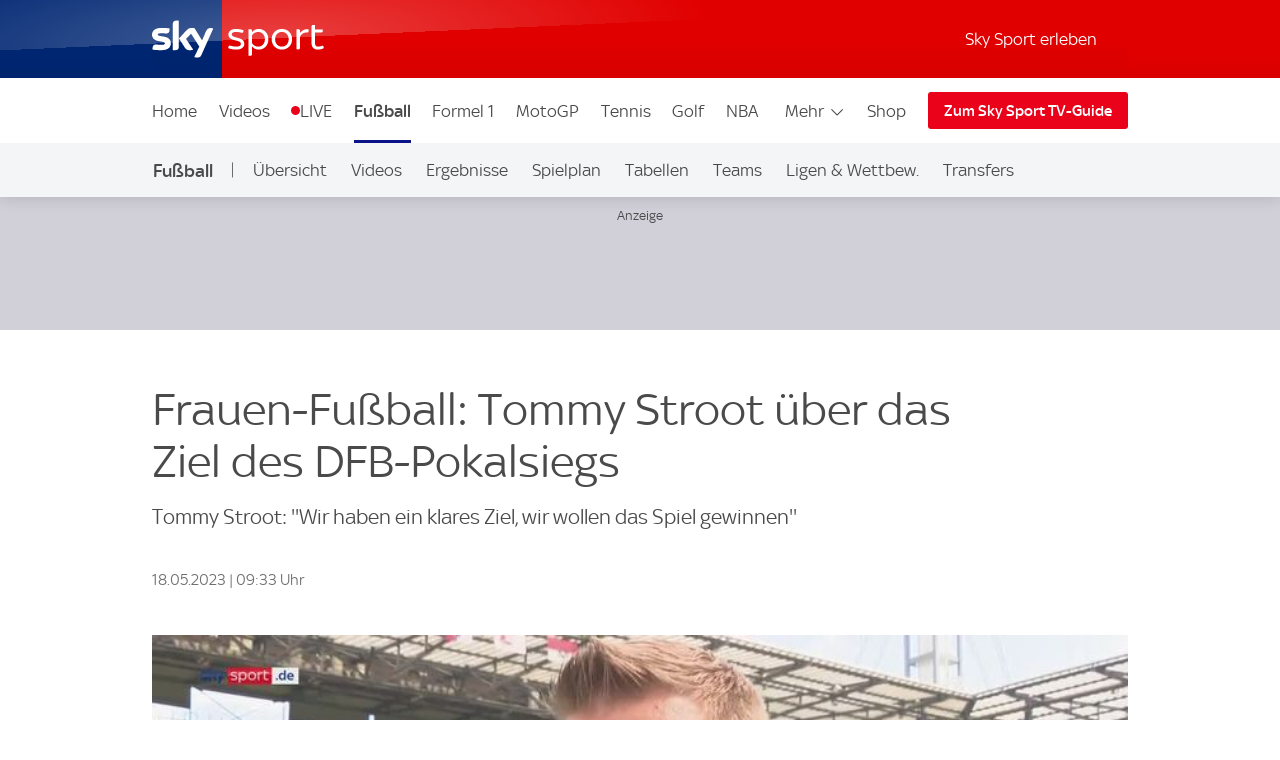

--- FILE ---
content_type: application/javascript
request_url: https://sport.sky.de/JOMbCh/cP6n-/DyiMn/Vw/kQ9f2X7VuGEbXt7X/MHNfInI/dj5dIXU/mWFIB
body_size: 184575
content:
(function(){if(typeof Array.prototype.entries!=='function'){Object.defineProperty(Array.prototype,'entries',{value:function(){var index=0;const array=this;return {next:function(){if(index<array.length){return {value:[index,array[index++]],done:false};}else{return {done:true};}},[Symbol.iterator]:function(){return this;}};},writable:true,configurable:true});}}());(function(){Kj();K0E();XsE();var jv=function(Xk,HN){return Xk>=HN;};var Is=function cZ(Sw,rk){'use strict';var XZ=cZ;switch(Sw){case TX:{kv.push(L0);this[CZ(typeof pv()[K0(ND)],'undefined')?pv()[K0(zD)](g0,D0,Ch,XN,MW,gZ):pv()[K0(nW)](hW,OA,Bf,JZ(JZ(SZ)),lG,Qw)]=JZ(UN[ND]);var gA=this[CZ(typeof j0()[Tf(Uf)],fW(bA()[wD(f7)](sw,qU,Xw),[][[]]))?j0()[Tf(Ks)](Wk,ND,R7,Wn,Zs):j0()[Tf(XA)](tG,VX,Cs,NW,XA)][SZ][JU(typeof Wh()[B0(zW)],fW([],[][[]]))?Wh()[B0(mA)](pG,TW,rN,YW):Wh()[B0(gJ)].call(null,nv,GZ,JZ([]),Pw)];if(CZ(gv()[YG(CW)].call(null,L7,MW,js),gA[bA()[wD(Uf)](pW,Mf,Ew)]))throw gA[JU(typeof gv()[YG(vp)],fW('',[][[]]))?gv()[YG(EA)].call(null,qh,pN,mv):gv()[YG(Wp)].apply(null,[SZ,EZ,Vk])];var LA;return LA=this[CA()[Vn(CW)](Bf,fv,j7,jk)],kv.pop(),LA;}break;case vH:{return this;}break;case QX:{return this;}break;case BM:{var NU=rk[VH];var EN;kv.push(cw);return EN=Vp(SQ,[gv()[YG(YW)](tU,RG,Rh),NU]),kv.pop(),EN;}break;case rB:{return this;}break;case PE:{var ON=rk[VH];var Wf=rk[lH];var fN=rk[s9];kv.push(Yw);try{var jU=kv.length;var SU=JZ({});var bJ;return bJ=Vp(SQ,[bA()[wD(Uf)].call(null,pW,bX,JZ(JZ(Wp))),CA()[Vn(cG)].call(null,Wp,Rf,ks,Ch),gv()[YG(EA)](FU,pN,KZ),ON.call(Wf,fN)]),kv.pop(),bJ;}catch(EJ){kv.splice(rJ(jU,Wp),Infinity,Yw);var gP;return gP=Vp(SQ,[bA()[wD(Uf)].call(null,pW,bX,Fl),gv()[YG(CW)].call(null,JZ(Wp),MW,QJ),gv()[YG(EA)](L7,pN,KZ),EJ]),kv.pop(),gP;}kv.pop();}break;case Rr:{var Vm;kv.push(rm);return Vm=JU(typeof bA()[wD(Cs)],'undefined')?bA()[wD(XI)](mb,dh,JZ(JZ({}))):bA()[wD(Pl)].call(null,vI,nS,XI),kv.pop(),Vm;}break;case U6:{var vb=rk[VH];kv.push(Mq);var kV=C6[gv()[YG(XA)](JZ(JZ(SZ)),VX,TY)](vb);var Y2=[];for(var mI in kV)Y2[Wh()[B0(ND)].apply(null,[q2,v0,pY,YW])](mI);Y2[gv()[YG(wl)](wm,E4,sI)]();var O2;return O2=function Lc(){kv.push(VD);for(;Y2[CZ(typeof Wh()[B0(bV)],'undefined')?Wh()[B0(gJ)](OD,Xt,pN,JZ(SZ)):Wh()[B0(SZ)](zY,Mh,JZ(JZ(SZ)),tm)];){var IO=Y2[Wh()[B0(Bf)].apply(null,[dK,AK,rP,qh])]();if(SO(IO,kV)){var Sc;return Lc[bA()[wD(Jc)](j2,mL,JZ(JZ(Wp)))]=IO,Lc[pv()[K0(nW)](El,OA,jt,bb,gJ,Qw)]=JZ(UN[hO]),kv.pop(),Sc=Lc,Sc;}}Lc[CZ(typeof pv()[K0(Uf)],fW([],[][[]]))?pv()[K0(zD)].call(null,Ob,c4,pS,f7,DL,h8):pv()[K0(nW)].call(null,El,OA,MW,JZ(JZ({})),JI,Qw)]=JZ(SZ);var pP;return kv.pop(),pP=Lc,pP;},kv.pop(),O2;}break;case Wz:{var Jb=rk[VH];var vL=rk[lH];var Iq=rk[s9];kv.push(s2);try{var jY=kv.length;var wO=JZ(JZ(VH));var Bx;return Bx=Vp(SQ,[JU(typeof bA()[wD(mA)],'undefined')?bA()[wD(Uf)].apply(null,[pW,fZ,m2]):bA()[wD(Pl)](s8,IY,JZ(JZ([]))),CA()[Vn(cG)].call(null,JZ(JZ(SZ)),Rf,fh,JZ(Wp)),JU(typeof gv()[YG(FK)],fW('',[][[]]))?gv()[YG(EA)](pY,pN,Us):gv()[YG(Wp)](JZ(JZ([])),Ac,JY),Jb.call(vL,Iq)]),kv.pop(),Bx;}catch(tt){kv.splice(rJ(jY,Wp),Infinity,s2);var cD;return cD=Vp(SQ,[CZ(typeof bA()[wD(JI)],fW([],[][[]]))?bA()[wD(Pl)](Sm,QP,TP):bA()[wD(Uf)].apply(null,[pW,fZ,mA]),gv()[YG(CW)].apply(null,[nW,MW,S0]),gv()[YG(EA)](UY,pN,Us),tt]),kv.pop(),cD;}kv.pop();}break;case b5:{kv.push(RS);this[pv()[K0(nW)].apply(null,[xK,OA,S4,L7,Xw,Qw])]=JZ(UN[ND]);var k2=this[j0()[Tf(XA)].apply(null,[tG,YO,JZ(JZ([])),ft,XA])][UN[ND]][Wh()[B0(mA)](pG,p0,Jt,JZ({}))];if(CZ(gv()[YG(CW)](nW,MW,Iw),k2[bA()[wD(Uf)](pW,KU,DY)]))throw k2[gv()[YG(EA)](JZ(Wp),pN,vs)];var Bq;return Bq=this[JU(typeof CA()[Vn(Ew)],fW('',[][[]]))?CA()[Vn(CW)](MW,fv,PB,tm):CA()[Vn(Z4)].call(null,JZ(JZ({})),FV,xV,JZ(JZ(Wp)))],kv.pop(),Bq;}break;case R9:{var hb=rk[VH];var Uq;kv.push(qm);return Uq=hb&&qb(CA()[Vn(fv)](cG,R7,fs,tG),typeof C6[bA()[wD(hO)](lO,sn,I4)])&&CZ(hb[bA()[wD(ND)](Ox,rn,jk)],C6[bA()[wD(hO)](lO,sn,L7)])&&JU(hb,C6[bA()[wD(hO)](lO,sn,Jt)][gv()[YG(zD)].call(null,zY,rK,LJ)])?gv()[YG(sw)](JZ(JZ(Wp)),tb,gG):typeof hb,kv.pop(),Uq;}break;case k6:{var QO=rk[VH];var dq=rk[lH];var hY=rk[s9];kv.push(pW);QO[dq]=hY[bA()[wD(Jc)](j2,mm,gS)];kv.pop();}break;case nR:{return this;}break;case zR:{var Q4=rk[VH];return typeof Q4;}break;case R6:{var XP=rk[VH];return typeof XP;}break;case xR:{var qq=rk[VH];kv.push(bt);var MS=C6[gv()[YG(XA)](pS,VX,CS)](qq);var FD=[];for(var qO in MS)FD[JU(typeof Wh()[B0(C2)],fW('',[][[]]))?Wh()[B0(ND)](q2,bs,zY,wq):Wh()[B0(gJ)](sw,Zc,Pl,lG)](qO);FD[JU(typeof gv()[YG(VX)],fW('',[][[]]))?gv()[YG(wl)](zY,E4,Lb):gv()[YG(Wp)](rP,H8,vO)]();var cP;return cP=function B4(){kv.push(Wc);for(;FD[CZ(typeof Wh()[B0(Xm)],fW('',[][[]]))?Wh()[B0(gJ)].call(null,cl,nt,zY,zY):Wh()[B0(SZ)](zY,vS,wm,UY)];){var BL=FD[Wh()[B0(Bf)].apply(null,[dK,Vq,Ew,hl])]();if(SO(BL,MS)){var x8;return B4[JU(typeof bA()[wD(tl)],fW([],[][[]]))?bA()[wD(Jc)].call(null,j2,hP,JZ(JZ(Wp))):bA()[wD(Pl)](UY,A4,qh)]=BL,B4[CZ(typeof pv()[K0(fq)],fW(bA()[wD(f7)](sw,pV,sw),[][[]]))?pv()[K0(zD)](h8,pV,SZ,KL,VK,Xq):pv()[K0(nW)].call(null,Mb,OA,Pl,pY,pN,Qw)]=JZ(Nr[CZ(typeof Wh()[B0(Cx)],'undefined')?Wh()[B0(gJ)](FK,sP,Jt,Cs):Wh()[B0(hl)].apply(null,[qh,wG,E4,EA])]()),kv.pop(),x8=B4,x8;}}B4[pv()[K0(nW)](Mb,OA,R7,qP,Vx,Qw)]=JZ(SZ);var mx;return kv.pop(),mx=B4,mx;},kv.pop(),cP;}break;case V:{return this;}break;case jB:{return this;}break;case q9:{var hI=rk[VH];kv.push(tP);var Dm;return Dm=Vp(SQ,[gv()[YG(YW)].call(null,JZ(JZ([])),RG,VL),hI]),kv.pop(),Dm;}break;case SQ:{var p2=rk[VH];var WL=rk[lH];var Zx=rk[s9];return p2[WL]=Zx;}break;case qH:{var mY=rk[VH];var lm=rk[lH];var SI=rk[s9];kv.push(PL);mY[lm]=SI[bA()[wD(Jc)](j2,z8,JZ(JZ(Wp)))];kv.pop();}break;case qr:{var Tm=rk[VH];var nq=rk[lH];var k8=rk[s9];return Tm[nq]=k8;}break;case dE:{var RK=rk[VH];var sL;kv.push(dx);return sL=RK&&qb(CA()[Vn(fv)](JZ(JZ({})),R7,V7,JI),typeof C6[bA()[wD(hO)](lO,ZG,JZ([]))])&&CZ(RK[JU(typeof bA()[wD(bV)],'undefined')?bA()[wD(ND)](Ox,lP,bV):bA()[wD(Pl)].call(null,CV,Rl,tm)],C6[JU(typeof bA()[wD(Ks)],fW('',[][[]]))?bA()[wD(hO)].apply(null,[lO,ZG,S4]):bA()[wD(Pl)](jL,qI,m2)])&&JU(RK,C6[bA()[wD(hO)](lO,ZG,Ks)][CZ(typeof gv()[YG(Pl)],fW('',[][[]]))?gv()[YG(Wp)](JZ(JZ([])),A8,Rm):gv()[YG(zD)].apply(null,[tm,rK,vG])])?gv()[YG(sw)](EA,tb,JG):typeof RK,kv.pop(),sL;}break;case A6:{kv.push(Eq);var Vl;return Vl=bA()[wD(XI)](mb,Xn,DY),kv.pop(),Vl;}break;case Hz:{return this;}break;}};var Rq=function(H4,mq){return H4/mq;};var X8=function(mD){return ~mD;};var bq=function Dt(IP,hV){'use strict';var ml=Dt;switch(IP){case Kg:{var Mm=hV[VH];kv.push(xD);var db=Mm[bA()[wD(Xw)].apply(null,[qP,Bs,JZ({})])][CZ(typeof gv()[YG(UO)],fW([],[][[]]))?gv()[YG(Wp)].apply(null,[Cs,Y4,K2]):gv()[YG(VK)](m2,rP,TZ)];if(db){var rl=db[Wh()[B0(Zb)].apply(null,[xc,Uz,JZ(JZ(Wp)),L4])]();var sY;return kv.pop(),sY=rl,sY;}else{var lL;return lL=CZ(typeof Wh()[B0(rP)],'undefined')?Wh()[B0(gJ)].call(null,z8,hP,tm,qh):Wh()[B0(xc)](EA,Xt,Wb,L7),kv.pop(),lL;}kv.pop();}break;case MX:{kv.push(n2);throw new (C6[Wh()[B0(fv)](sw,rx,sw,Z4)])(GV()[nO(gS)](Kx,R7,UY,Bf));}break;case nQ:{var v4=hV[VH];kv.push(Ht);if(JU(typeof C6[bA()[wD(hO)].call(null,lO,LG,Jt)],GV()[nO(DL)].apply(null,[BY,VK,E4,hl]))&&ZP(v4[C6[bA()[wD(hO)].apply(null,[lO,LG,ND])][JU(typeof Wh()[B0(w4)],'undefined')?Wh()[B0(XN)].call(null,mV,wx,JZ([]),VK):Wh()[B0(gJ)].call(null,D2,hl,JZ(JZ(Wp)),nW)]],null)||ZP(v4[GV()[nO(CW)].call(null,AO,YW,JZ({}),tU)],null)){var YD;return YD=C6[gv()[YG(nW)].apply(null,[zY,Ew,hA])][Wh()[B0(w2)](MK,Jr,zW,wm)](v4),kv.pop(),YD;}kv.pop();}break;case FE:{var fY=hV[VH];var DV=hV[lH];kv.push(r4);if(qb(DV,null)||c8(DV,fY[CZ(typeof Wh()[B0(dK)],'undefined')?Wh()[B0(gJ)].apply(null,[kI,tI,Kc,Pl]):Wh()[B0(SZ)](zY,HK,DO,Z4)]))DV=fY[JU(typeof Wh()[B0(Xm)],fW([],[][[]]))?Wh()[B0(SZ)](zY,HK,UY,wq):Wh()[B0(gJ)].apply(null,[x2,KL,EA,gS])];for(var IL=Nr[CA()[Vn(hl)](VK,xV,fl,JZ(JZ(SZ)))](),GY=new (C6[gv()[YG(nW)].call(null,zD,Ew,GN)])(DV);wt(IL,DV);IL++)GY[IL]=fY[IL];var O4;return kv.pop(),O4=GY,O4;}break;case nE:{var Vc=hV[VH];kv.push(z8);var sS=bA()[wD(f7)].call(null,sw,kH,L8);var HL=bA()[wD(f7)].call(null,sw,kH,TP);var GK=Wh()[B0(Lm)](FO,Mr,JZ(Wp),lG);var Pt=[];try{var Wx=kv.length;var Xb=JZ(JZ(VH));try{sS=Vc[j0()[Tf(fq)].apply(null,[pb,DP,C2,tO,S4])];}catch(GS){kv.splice(rJ(Wx,Wp),Infinity,z8);if(GS[JL()[MV(SZ)].apply(null,[pY,kS,gS,F8])][bA()[wD(Fl)].apply(null,[S4,UI,JZ({})])](GK)){sS=CA()[Vn(hq)](TP,JV,Zc,hO);}}var wb=C6[CZ(typeof CA()[Vn(vp)],fW('',[][[]]))?CA()[Vn(Z4)](xI,t8,rb,Pl):CA()[Vn(Qw)](pG,QI,pw,bb)][bA()[wD(BV)].apply(null,[tU,Gq,XA])](VY(C6[CA()[Vn(Qw)](JZ({}),QI,pw,JZ(JZ(Wp)))][CZ(typeof Wh()[B0(VK)],fW('',[][[]]))?Wh()[B0(gJ)].call(null,nl,wP,Wl,JZ(JZ(SZ))):Wh()[B0(C2)].call(null,mb,bp,wq,gS)](),wY))[Wh()[B0(Zb)](xc,HP,Uf,L7)]();Vc[j0()[Tf(fq)].call(null,pb,Ew,JZ(JZ({})),tO,S4)]=wb;HL=JU(Vc[CZ(typeof j0()[Tf(DL)],fW(bA()[wD(f7)].apply(null,[sw,kH,zY]),[][[]]))?j0()[Tf(Ks)](HP,m2,CW,It,rY):j0()[Tf(fq)].apply(null,[pb,VK,BV,tO,S4])],wb);Pt=[Vp(SQ,[CA()[Vn(pY)].call(null,JZ(Wp),UK,S2,JZ(Wp)),sS]),Vp(SQ,[CA()[Vn(SZ)](mA,Pw,jq,KD),Ab(HL,Wp)[Wh()[B0(Zb)](xc,HP,JI,DO)]()])];var r2;return kv.pop(),r2=Pt,r2;}catch(bx){kv.splice(rJ(Wx,Wp),Infinity,z8);Pt=[Vp(SQ,[CA()[Vn(pY)].apply(null,[CW,UK,S2,Wl]),sS]),Vp(SQ,[CA()[Vn(SZ)].call(null,JZ(JZ([])),Pw,jq,qh),HL])];}var dP;return kv.pop(),dP=Pt,dP;}break;case d1:{var NI=hV[VH];kv.push(Mt);var l2=CZ(typeof Wh()[B0(Oc)],'undefined')?Wh()[B0(gJ)].apply(null,[E8,DK,qP,Uf]):Wh()[B0(xc)](EA,gO,BV,Jc);var jS=Wh()[B0(xc)].call(null,EA,gO,JZ(Wp),Xw);var Kq=new (C6[Wh()[B0(lG)](SV,Mq,VX,qP)])(new (C6[JU(typeof Wh()[B0(Jc)],fW([],[][[]]))?Wh()[B0(lG)](SV,Mq,UY,US):Wh()[B0(gJ)](mt,r4,gS,JI)])(CA()[Vn(R7)].call(null,Xw,xI,N8,JZ(SZ))));try{var CL=kv.length;var Px=JZ(JZ(VH));if(JZ(JZ(C6[GV()[nO(S4)](YZ,UK,wm,DO)][JU(typeof gv()[YG(Cx)],fW([],[][[]]))?gv()[YG(XA)](JZ(SZ),VX,lV):gv()[YG(Wp)].call(null,JK,nb,qV)]))&&JZ(JZ(C6[CZ(typeof GV()[nO(XI)],fW('',[][[]]))?GV()[nO(Ks)].call(null,zP,sV,JZ(JZ({})),Ew):GV()[nO(S4)](YZ,UK,Xm,rP)][gv()[YG(XA)](gJ,VX,lV)][j0()[Tf(cG)].apply(null,[w4,cG,tl,VP,Vx])]))){var pL=C6[gv()[YG(XA)](Ch,VX,lV)][CZ(typeof j0()[Tf(tG)],'undefined')?j0()[Tf(Ks)](zq,R7,fv,cG,s4):j0()[Tf(cG)](w4,Wp,tl,VP,Vx)](C6[Bb()[fI(Uf)](bI,hO,c4,VX,Wp)][gv()[YG(zD)].call(null,E4,rK,QK)],JU(typeof Wh()[B0(Fl)],'undefined')?Wh()[B0(c2)](vK,v8,BV,JK):Wh()[B0(gJ)].apply(null,[Ib,nI,JZ(JZ(Wp)),JZ(Wp)]));if(pL){l2=Kq[bA()[wD(gS)](MY,FZ,XN)](pL[CA()[Vn(pY)](BV,UK,Fq,jk)][Wh()[B0(Zb)](xc,nv,Bf,JZ(Wp))]());}}jS=JU(C6[GV()[nO(S4)](YZ,UK,Cs,ND)],NI);}catch(LI){kv.splice(rJ(CL,Wp),Infinity,Mt);l2=bA()[wD(KD)](Cs,Om,wq);jS=CZ(typeof bA()[wD(DY)],'undefined')?bA()[wD(Pl)](vl,BS,bV):bA()[wD(KD)](Cs,Om,Pw);}var d8=fW(l2,N2(jS,Wp))[JU(typeof Wh()[B0(Wb)],fW('',[][[]]))?Wh()[B0(Zb)].call(null,xc,nv,JI,pY):Wh()[B0(gJ)](kb,lx,DO,Jt)]();var P2;return kv.pop(),P2=d8,P2;}break;case jd:{kv.push(Zb);var vc=C6[gv()[YG(XA)].apply(null,[tU,VX,Cc])][CA()[Vn(bb)].apply(null,[JZ(Wp),fP,zq,hl])]?C6[gv()[YG(XA)](FY,VX,Cc)][GV()[nO(JK)](bl,gJ,KL,Z4)](C6[gv()[YG(XA)](Wl,VX,Cc)][JU(typeof CA()[Vn(Ks)],fW('',[][[]]))?CA()[Vn(bb)].call(null,KL,fP,zq,EI):CA()[Vn(Z4)].call(null,hO,zI,YV,E4)](C6[bA()[wD(Xw)].call(null,qP,sl,JZ(SZ))]))[CA()[Vn(pG)](JZ(JZ(SZ)),C2,zL,JZ({}))](Bb()[fI(Db)](hW,Wp,DY,qh,tm)):bA()[wD(f7)].apply(null,[sw,XL,pN]);var G4;return kv.pop(),G4=vc,G4;}break;case vT:{kv.push(XA);var ML=Wh()[B0(xc)](EA,Jq,KD,FY);try{var YK=kv.length;var vP=JZ({});if(C6[CZ(typeof bA()[wD(f7)],fW('',[][[]]))?bA()[wD(Pl)](cL,Nx,Wl):bA()[wD(Xw)].apply(null,[qP,zO,YO])]&&C6[bA()[wD(Xw)](qP,zO,sw)][CA()[Vn(VX)].apply(null,[VX,mA,J2,FU])]&&C6[bA()[wD(Xw)](qP,zO,KD)][JU(typeof CA()[Vn(qt)],'undefined')?CA()[Vn(VX)](Xm,mA,J2,pG):CA()[Vn(Z4)](VX,Kt,BY,C2)][bA()[wD(wq)].apply(null,[Jm,l8,JZ(JZ(SZ))])]){var F2=C6[CZ(typeof bA()[wD(zt)],fW('',[][[]]))?bA()[wD(Pl)].apply(null,[mP,Wk,bb]):bA()[wD(Xw)](qP,zO,f7)][CA()[Vn(VX)].apply(null,[JZ(Wp),mA,J2,L8])][bA()[wD(wq)](Jm,l8,bV)][Wh()[B0(Zb)].call(null,xc,n4,jk,E4)]();var pK;return kv.pop(),pK=F2,pK;}else{var Ux;return kv.pop(),Ux=ML,Ux;}}catch(E2){kv.splice(rJ(YK,Wp),Infinity,XA);var fS;return kv.pop(),fS=ML,fS;}kv.pop();}break;case k6:{kv.push(Zm);var ZV=Wh()[B0(xc)](EA,gL,UY,bV);try{var tx=kv.length;var R4=JZ(lH);if(C6[bA()[wD(Xw)](qP,kG,EI)][bA()[wD(TP)](Dq,HD,Wp)]&&C6[bA()[wD(Xw)](qP,kG,KD)][bA()[wD(TP)].apply(null,[Dq,HD,hO])][SZ]&&C6[bA()[wD(Xw)].call(null,qP,kG,Xm)][bA()[wD(TP)](Dq,HD,EI)][SZ][SZ]&&C6[bA()[wD(Xw)].apply(null,[qP,kG,US])][bA()[wD(TP)](Dq,HD,DP)][SZ][SZ][bA()[wD(jt)](bP,cK,Wl)]){var lY=CZ(C6[bA()[wD(Xw)](qP,kG,JZ(SZ))][bA()[wD(TP)].apply(null,[Dq,HD,tm])][SZ][SZ][bA()[wD(jt)].apply(null,[bP,cK,JK])],C6[bA()[wD(Xw)].apply(null,[qP,kG,rN])][bA()[wD(TP)](Dq,HD,FY)][SZ]);var X4=lY?gv()[YG(Qw)](JZ([]),bV,JG):gv()[YG(pY)].apply(null,[Wl,f7,Vb]);var Dx;return kv.pop(),Dx=X4,Dx;}else{var f2;return kv.pop(),f2=ZV,f2;}}catch(OI){kv.splice(rJ(tx,Wp),Infinity,Zm);var VI;return kv.pop(),VI=ZV,VI;}kv.pop();}break;case h9:{kv.push(I2);var fL=Wh()[B0(xc)](EA,Hs,Zb,XA);if(C6[bA()[wD(Xw)](qP,cf,bV)]&&C6[bA()[wD(Xw)](qP,cf,DY)][bA()[wD(TP)](Dq,ZJ,m2)]&&C6[bA()[wD(Xw)](qP,cf,rP)][bA()[wD(TP)](Dq,ZJ,JI)][j0()[Tf(Wb)].apply(null,[QI,pG,cG,LO,pY])]){var Ym=C6[bA()[wD(Xw)].call(null,qP,cf,Uf)][bA()[wD(TP)](Dq,ZJ,JZ(JZ([])))][j0()[Tf(Wb)](QI,YO,Jt,LO,pY)];try{var nL=kv.length;var j8=JZ(JZ(VH));var d4=C6[JU(typeof CA()[Vn(vK)],fW([],[][[]]))?CA()[Vn(Qw)].call(null,JZ(SZ),QI,pJ,m2):CA()[Vn(Z4)](JZ(JZ({})),P8,rc,L8)][bA()[wD(BV)].call(null,tU,n8,Bf)](VY(C6[CA()[Vn(Qw)].apply(null,[tU,QI,pJ,jk])][Wh()[B0(C2)].apply(null,[mb,V7,pN,E4])](),wY))[Wh()[B0(Zb)](xc,Uk,FU,FY)]();C6[bA()[wD(Xw)](qP,cf,Qw)][CZ(typeof bA()[wD(R7)],fW([],[][[]]))?bA()[wD(Pl)](A4,jP,JZ(JZ(SZ))):bA()[wD(TP)](Dq,ZJ,L4)][j0()[Tf(Wb)](QI,qP,L8,LO,pY)]=d4;var D4=CZ(C6[JU(typeof bA()[wD(DY)],'undefined')?bA()[wD(Xw)](qP,cf,gJ):bA()[wD(Pl)].call(null,Yt,Yx,Kc)][bA()[wD(TP)](Dq,ZJ,BV)][j0()[Tf(Wb)](QI,xc,sw,LO,pY)],d4);var Vt=D4?CZ(typeof gv()[YG(Ks)],fW('',[][[]]))?gv()[YG(Wp)](gS,bl,ES):gv()[YG(Qw)](jk,bV,kU):gv()[YG(pY)].call(null,Uf,f7,Qb);C6[bA()[wD(Xw)].apply(null,[qP,cf,JZ({})])][bA()[wD(TP)].apply(null,[Dq,ZJ,qh])][JU(typeof j0()[Tf(Uf)],fW(bA()[wD(f7)](sw,G6,CW),[][[]]))?j0()[Tf(Wb)].call(null,QI,bb,Cs,LO,pY):j0()[Tf(Ks)](Lb,qP,Ks,DO,SP)]=Ym;var V4;return kv.pop(),V4=Vt,V4;}catch(qx){kv.splice(rJ(nL,Wp),Infinity,I2);if(JU(C6[bA()[wD(Xw)](qP,cf,Kc)][bA()[wD(TP)].apply(null,[Dq,ZJ,fv])][CZ(typeof j0()[Tf(zD)],fW([],[][[]]))?j0()[Tf(Ks)].call(null,rK,Qw,tl,t8,gm):j0()[Tf(Wb)](QI,YO,Jc,LO,pY)],Ym)){C6[bA()[wD(Xw)](qP,cf,JZ({}))][bA()[wD(TP)](Dq,ZJ,JZ(JZ(Wp)))][CZ(typeof j0()[Tf(gJ)],fW([],[][[]]))?j0()[Tf(Ks)](bl,bV,JZ(JZ([])),Zm,AV):j0()[Tf(Wb)].apply(null,[QI,BV,ND,LO,pY])]=Ym;}var Ot;return kv.pop(),Ot=fL,Ot;}}else{var GP;return kv.pop(),GP=fL,GP;}kv.pop();}break;case WB:{kv.push(fK);var NP=Wh()[B0(xc)](EA,Qc,nW,FY);try{var M2=kv.length;var V2=JZ({});if(C6[bA()[wD(Xw)](qP,EG,Xm)][bA()[wD(TP)].apply(null,[Dq,dw,JZ(JZ([]))])]&&C6[bA()[wD(Xw)](qP,EG,JZ(JZ(SZ)))][CZ(typeof bA()[wD(qt)],fW([],[][[]]))?bA()[wD(Pl)](Ol,Tx,zY):bA()[wD(TP)].call(null,Dq,dw,Ks)][SZ]){var g8=CZ(C6[bA()[wD(Xw)](qP,EG,pY)][bA()[wD(TP)].call(null,Dq,dw,JZ(JZ(SZ)))][GV()[nO(Wl)](z0,I4,Wb,gS)](Nr[j0()[Tf(sw)](cG,Pw,Uf,VD,DL)]()),C6[bA()[wD(Xw)].apply(null,[qP,EG,wl])][CZ(typeof bA()[wD(xc)],fW('',[][[]]))?bA()[wD(Pl)](bK,gO,zD):bA()[wD(TP)](Dq,dw,DP)][SZ]);var Ic=g8?gv()[YG(Qw)](vK,bV,hn):gv()[YG(pY)](US,f7,QY);var lc;return kv.pop(),lc=Ic,lc;}else{var U2;return kv.pop(),U2=NP,U2;}}catch(DI){kv.splice(rJ(M2,Wp),Infinity,fK);var Ll;return kv.pop(),Ll=NP,Ll;}kv.pop();}break;case R9:{kv.push(X2);try{var U8=kv.length;var fO=JZ({});var Ec=SZ;var W8=C6[gv()[YG(XA)](FY,VX,bK)][j0()[Tf(cG)].apply(null,[w4,fq,Cs,MP,Vx])](C6[GV()[nO(DP)].apply(null,[FL,jl,cG,JZ(JZ({}))])][JU(typeof gv()[YG(m2)],fW('',[][[]]))?gv()[YG(zD)].call(null,Z4,rK,gK):gv()[YG(Wp)](S4,fv,TP)],GV()[nO(DO)](Ws,L8,tl,JZ({})));if(W8){Ec++;JZ(JZ(W8[CA()[Vn(pY)](FU,UK,tq,VX)]))&&c8(W8[CA()[Vn(pY)](Uf,UK,tq,Bf)][Wh()[B0(Zb)](xc,fm,Ew,KD)]()[GV()[nO(Pw)](Ph,bb,JZ([]),EI)](gv()[YG(gS)](JZ(JZ(Wp)),tm,jn)),TV(Wp))&&Ec++;}var Mx=Ec[Wh()[B0(Zb)].apply(null,[xc,fm,JZ(SZ),DL])]();var sx;return kv.pop(),sx=Mx,sx;}catch(fx){kv.splice(rJ(U8,Wp),Infinity,X2);var H2;return H2=CZ(typeof Wh()[B0(SV)],fW('',[][[]]))?Wh()[B0(gJ)].apply(null,[dx,Uc,XA,zW]):Wh()[B0(xc)].call(null,EA,ft,EA,EI),kv.pop(),H2;}kv.pop();}break;case ET:{kv.push(vq);if(C6[GV()[nO(S4)](Hh,UK,JZ({}),Wl)][Bb()[fI(Uf)](bI,hO,qK,tG,qh)]){if(C6[JU(typeof gv()[YG(Ks)],fW([],[][[]]))?gv()[YG(XA)].apply(null,[qP,VX,Pm]):gv()[YG(Wp)].call(null,Xm,zV,lq)][CZ(typeof j0()[Tf(UO)],'undefined')?j0()[Tf(Ks)].apply(null,[PL,bV,Pw,KP,bc]):j0()[Tf(cG)](w4,Ks,Jt,kt,Vx)](C6[GV()[nO(S4)](Hh,UK,L8,pS)][Bb()[fI(Uf)].apply(null,[bI,hO,qK,m2,Jt])][gv()[YG(zD)](rP,rK,Al)],CA()[Vn(vK)](KL,G2,nZ,DO))){var SL;return SL=gv()[YG(Qw)](Xm,bV,bX),kv.pop(),SL;}var LD;return LD=bA()[wD(KD)].call(null,Cs,bl,XI),kv.pop(),LD;}var O8;return O8=Wh()[B0(xc)](EA,OV,JK,L4),kv.pop(),O8;}break;case A6:{kv.push(kP);var nY;return nY=JZ(SO(gv()[YG(zD)](f7,rK,l4),C6[GV()[nO(S4)](gw,UK,hq,YW)][Wh()[B0(zt)](Cb,xZ,FU,zY)][GV()[nO(Fl)](Sn,fP,JZ(JZ([])),Bf)][CZ(typeof CA()[Vn(Lm)],fW('',[][[]]))?CA()[Vn(Z4)].apply(null,[Ew,wV,wK,qh]):CA()[Vn(Pw)].call(null,pG,F8,Rv,rP)])||SO(gv()[YG(zD)].call(null,f7,rK,l4),C6[GV()[nO(S4)](gw,UK,UO,Uf)][Wh()[B0(zt)](Cb,xZ,Wb,Zb)][GV()[nO(Fl)](Sn,fP,DL,TP)][CA()[Vn(jk)].apply(null,[rP,j2,An,R7])])),kv.pop(),nY;}break;case qM:{kv.push(R8);try{var zK=kv.length;var WO=JZ(JZ(VH));var jV=new (C6[GV()[nO(S4)].call(null,HG,UK,XA,UY)][Wh()[B0(zt)].apply(null,[Cb,qL,JZ(JZ({})),qh])][CZ(typeof GV()[nO(Cx)],'undefined')?GV()[nO(Ks)](BK,St,vK,L4):GV()[nO(Fl)](Aq,fP,SZ,JZ([]))][CA()[Vn(Pw)](Fl,F8,SD,JZ({}))])();var fV=new (C6[GV()[nO(S4)](HG,UK,Xm,VK)][Wh()[B0(zt)](Cb,qL,JZ(SZ),JZ(JZ(SZ)))][GV()[nO(Fl)].apply(null,[Aq,fP,Pl,JZ(SZ)])][CA()[Vn(jk)](UO,j2,Hf,tU)])();var LV;return kv.pop(),LV=JZ(lH),LV;}catch(pI){kv.splice(rJ(zK,Wp),Infinity,R8);var Ix;return Ix=CZ(pI[bA()[wD(ND)](Ox,At,JZ({}))][bA()[wD(tG)].call(null,Q8,Z2,tl)],CZ(typeof Wh()[B0(fq)],fW([],[][[]]))?Wh()[B0(gJ)](Mc,AS,qP,VX):Wh()[B0(fv)](sw,Vq,Pw,pS)),kv.pop(),Ix;}kv.pop();}break;case KM:{kv.push(zO);if(JZ(C6[GV()[nO(S4)](BD,UK,vK,pY)][bA()[wD(rN)].call(null,Qx,MA,gS)])){var ht=CZ(typeof C6[JU(typeof GV()[nO(UY)],'undefined')?GV()[nO(S4)](BD,UK,pY,Ks):GV()[nO(Ks)](fb,jm,XA,JZ(JZ(SZ)))][JU(typeof j0()[Tf(Wp)],fW([],[][[]]))?j0()[Tf(EA)](Fl,VX,EA,P4,hO):j0()[Tf(Ks)](DL,rP,w4,vI,fK)],GV()[nO(DL)].call(null,FL,VK,xI,rN))?JU(typeof gv()[YG(jk)],'undefined')?gv()[YG(Qw)].call(null,f7,bV,Vf):gv()[YG(Wp)].apply(null,[XA,Ol,Fq]):bA()[wD(KD)](Cs,A8,Bf);var gV;return kv.pop(),gV=ht,gV;}var jb;return jb=Wh()[B0(xc)](EA,tL,L8,UO),kv.pop(),jb;}break;case bz:{kv.push(Vb);var OP=j0()[Tf(ND)].apply(null,[Cc,qt,JZ(Wp),nv,Wp]);var AP=JZ(lH);try{var gl=kv.length;var qc=JZ(JZ(VH));var Hl=SZ;try{var Xc=C6[bA()[wD(xq)](kx,pq,JZ(JZ([])))][gv()[YG(zD)].call(null,C2,rK,Yq)][Wh()[B0(Zb)].apply(null,[xc,K4,zW,Ks])];C6[gv()[YG(XA)](YW,VX,Dc)][JU(typeof gv()[YG(pY)],fW([],[][[]]))?gv()[YG(Db)](JK,sb,Pm):gv()[YG(Wp)].apply(null,[JZ(JZ({})),b4,RI])](Xc)[CZ(typeof Wh()[B0(fq)],fW('',[][[]]))?Wh()[B0(gJ)](A4,AL,gJ,Z4):Wh()[B0(Zb)].apply(null,[xc,K4,FU,JZ(JZ({}))])]();}catch(Dl){kv.splice(rJ(gl,Wp),Infinity,Vb);if(Dl[j0()[Tf(CW)](gb,xc,hO,TW,Pl)]&&CZ(typeof Dl[JU(typeof j0()[Tf(EA)],fW(CZ(typeof bA()[wD(SZ)],fW('',[][[]]))?bA()[wD(Pl)](mK,rL,Kc):bA()[wD(f7)](sw,H,ND),[][[]]))?j0()[Tf(CW)].call(null,gb,L8,CW,TW,Pl):j0()[Tf(Ks)](pY,wl,UY,sm,Mb)],JU(typeof pv()[K0(XA)],'undefined')?pv()[K0(SZ)].apply(null,[TW,qn,cG,DY,Wl,S4]):pv()[K0(zD)](KO,EA,Xm,Xw,EI,mK))){Dl[j0()[Tf(CW)](gb,pN,JZ(JZ([])),TW,Pl)][JU(typeof CA()[Vn(qh)],fW('',[][[]]))?CA()[Vn(hO)](Ch,Uc,gc,wm):CA()[Vn(Z4)](wq,CY,TO,jt)](CA()[Vn(Ch)](wq,q2,cN,Fl))[bA()[wD(bV)](KL,T7,FY)](function(XK){kv.push(Hq);if(XK[bA()[wD(Fl)](S4,sK,fq)](GV()[nO(wq)].call(null,KP,Qq,bV,EI))){AP=JZ(VH);}if(XK[bA()[wD(Fl)](S4,sK,KD)](Wh()[B0(Mc)](Wp,VG,DP,L4))){Hl++;}kv.pop();});}}OP=CZ(Hl,Qw)||AP?CZ(typeof gv()[YG(qh)],'undefined')?gv()[YG(Wp)](MW,xP,bL):gv()[YG(Qw)].call(null,pG,bV,jp):gv()[YG(pY)](zY,f7,mP);}catch(KI){kv.splice(rJ(gl,Wp),Infinity,Vb);OP=Wh()[B0(tG)].call(null,QS,H0,JI,jt);}var CI;return kv.pop(),CI=OP,CI;}break;case OQ:{kv.push(hl);var W4=Wh()[B0(xc)].apply(null,[EA,kO,tl,JZ(JZ(SZ))]);try{var rS=kv.length;var cm=JZ(lH);W4=JU(typeof C6[GV()[nO(jt)](TL,Lm,JZ(JZ(Wp)),xI)],GV()[nO(DL)](J4,VK,VK,YO))?gv()[YG(Qw)].call(null,DO,bV,rh):gv()[YG(pY)](gS,f7,Jl);}catch(rq){kv.splice(rJ(rS,Wp),Infinity,hl);W4=Wh()[B0(tG)](QS,wG,JZ(JZ(Wp)),cG);}var Gx;return kv.pop(),Gx=W4,Gx;}break;case LH:{kv.push(GZ);var PO=Wh()[B0(xc)].call(null,EA,tI,JZ(JZ({})),SZ);try{var zx=kv.length;var lb=JZ(lH);PO=C6[JU(typeof pv()[K0(cG)],'undefined')?pv()[K0(tG)].call(null,jx,q7,R7,Pl,Cs,nW):pv()[K0(zD)](p4,xK,S4,Vx,Xm,Gc)][gv()[YG(zD)].call(null,jk,rK,EO)][CA()[Vn(f7)].call(null,TP,S4,v7,US)](bA()[wD(tm)].apply(null,[xV,rb,KL]))?CZ(typeof gv()[YG(VX)],fW([],[][[]]))?gv()[YG(Wp)](UY,nK,RY):gv()[YG(Qw)].call(null,JZ({}),bV,gU):gv()[YG(pY)].apply(null,[DY,f7,OV]);}catch(Fc){kv.splice(rJ(zx,Wp),Infinity,GZ);PO=Wh()[B0(tG)](QS,v0,JZ(JZ(Wp)),hl);}var zc;return kv.pop(),zc=PO,zc;}break;case hz:{kv.push(pW);var Fb=Wh()[B0(xc)].apply(null,[EA,Y8,tU,tU]);try{var V8=kv.length;var Lt=JZ(lH);Fb=JU(typeof C6[CA()[Vn(UY)].apply(null,[XA,MY,Rn,XA])],GV()[nO(DL)](GO,VK,f7,Qw))?gv()[YG(Qw)].apply(null,[JZ(Wp),bV,HZ]):CZ(typeof gv()[YG(xq)],'undefined')?gv()[YG(Wp)](BV,LP,xx):gv()[YG(pY)](jk,f7,c4);}catch(lI){kv.splice(rJ(V8,Wp),Infinity,pW);Fb=Wh()[B0(tG)](QS,GJ,tU,JZ(Wp));}var Um;return kv.pop(),Um=Fb,Um;}break;case P6:{kv.push(LP);var z4=SO(CA()[Vn(qh)].call(null,xq,DL,Ds,KD),C6[GV()[nO(S4)](Uh,UK,JZ(Wp),UY)])||c8(C6[JU(typeof bA()[wD(Mc)],fW('',[][[]]))?bA()[wD(Xw)](qP,WG,JK):bA()[wD(Pl)].call(null,Ul,AV,C2)][Wh()[B0(Bl)](hq,GW,JI,hl)],UN[ND])||c8(C6[bA()[wD(Xw)](qP,WG,JZ(JZ(SZ)))][bA()[wD(DY)](jI,F0,JZ(JZ(SZ)))],SZ);var EL=C6[GV()[nO(S4)](Uh,UK,JZ(JZ({})),UY)][bA()[wD(UK)](vt,Kn,Uf)](bA()[wD(Cx)].apply(null,[gS,HA,xc]))[CZ(typeof GV()[nO(hO)],'undefined')?GV()[nO(Ks)](hP,Yl,JZ(JZ(SZ)),Wl):GV()[nO(rN)](Fp,Wl,Uf,mA)];var hL=C6[GV()[nO(S4)].call(null,Uh,UK,fq,hl)][bA()[wD(UK)](vt,Kn,Vx)](JU(typeof JL()[MV(Wb)],fW(bA()[wD(f7)](sw,fX,wl),[][[]]))?JL()[MV(pS)].apply(null,[Jc,F4,Fl,Ol]):JL()[MV(pY)](L4,cG,rP,nb))[GV()[nO(rN)].apply(null,[Fp,Wl,f7,jk])];var Sb=C6[CZ(typeof GV()[nO(UK)],'undefined')?GV()[nO(Ks)].apply(null,[bt,dL,JZ(JZ([])),L8]):GV()[nO(S4)].apply(null,[Uh,UK,Fl,vK])][bA()[wD(UK)](vt,Kn,Db)](CZ(typeof Bb()[fI(zD)],fW([],[][[]]))?Bb()[fI(Pl)].call(null,KL,OY,Ew,zD,pS):Bb()[fI(zW)](pN,wm,F4,EI,JZ(JZ([]))))[GV()[nO(rN)].apply(null,[Fp,Wl,Ch,VX])];var Tl;return Tl=bA()[wD(f7)](sw,fX,JZ([]))[Bb()[fI(ND)](nc,S4,Dh,FY,JZ(JZ(Wp)))](z4?CZ(typeof gv()[YG(L4)],fW('',[][[]]))?gv()[YG(Wp)](Xw,Vq,bD):gv()[YG(Qw)].call(null,wm,bV,kD):gv()[YG(pY)](zY,f7,Q0),JU(typeof Bb()[fI(pS)],fW([],[][[]]))?Bb()[fI(Db)].call(null,hW,Wp,Z8,Jc,L7):Bb()[fI(Pl)].apply(null,[DL,JP,TK,qh,wm]))[Bb()[fI(ND)].apply(null,[nc,S4,Dh,bb,JZ(JZ(SZ))])](EL?gv()[YG(Qw)].call(null,VK,bV,kD):gv()[YG(pY)](Vx,f7,Q0),Bb()[fI(Db)].call(null,hW,Wp,Z8,pS,FY))[Bb()[fI(ND)].call(null,nc,S4,Dh,jt,C2)](hL?CZ(typeof gv()[YG(J4)],fW('',[][[]]))?gv()[YG(Wp)](tU,tP,qP):gv()[YG(Qw)](Ks,bV,kD):JU(typeof gv()[YG(S4)],'undefined')?gv()[YG(pY)].apply(null,[MW,f7,Q0]):gv()[YG(Wp)].apply(null,[tl,s2,Qb]),Bb()[fI(Db)].call(null,hW,Wp,Z8,Db,DY))[Bb()[fI(ND)](nc,S4,Dh,qt,JZ({}))](Sb?gv()[YG(Qw)].call(null,US,bV,kD):gv()[YG(pY)].apply(null,[JI,f7,Q0])),kv.pop(),Tl;}break;case Ar:{kv.push(DK);try{var cO=kv.length;var Kb=JZ([]);var HY=UN[ND];var CO=C6[gv()[YG(XA)](DY,VX,Fq)][j0()[Tf(cG)].apply(null,[w4,tG,qh,px,Vx])](C6[GV()[nO(Qw)](lV,XI,fv,Bf)],JU(typeof gv()[YG(L7)],fW([],[][[]]))?gv()[YG(Ch)].call(null,JZ(JZ(Wp)),xq,tf):gv()[YG(Wp)](qt,Wp,nW));if(CO){HY++;if(CO[bA()[wD(Jc)](j2,xl,Z4)]){CO=CO[bA()[wD(Jc)].apply(null,[j2,xl,qP])];HY+=fW(N2(CO[Wh()[B0(SZ)](zY,pO,JZ({}),JZ(JZ(SZ)))]&&CZ(CO[Wh()[B0(SZ)].call(null,zY,pO,DY,pG)],Wp),Wp),N2(CO[bA()[wD(tG)](Q8,Rx,Ew)]&&CZ(CO[CZ(typeof bA()[wD(sw)],fW([],[][[]]))?bA()[wD(Pl)].apply(null,[Yq,hx,Bf]):bA()[wD(tG)](Q8,Rx,JZ(JZ(SZ)))],gv()[YG(Ch)].apply(null,[JZ(JZ([])),xq,tf])),ND));}}var T4;return T4=HY[CZ(typeof Wh()[B0(US)],'undefined')?Wh()[B0(gJ)].call(null,Km,L2,DY,qt):Wh()[B0(Zb)].apply(null,[xc,U4,qh,qt])](),kv.pop(),T4;}catch(zl){kv.splice(rJ(cO,Wp),Infinity,DK);var cx;return cx=Wh()[B0(xc)](EA,vY,sw,JI),kv.pop(),cx;}kv.pop();}break;case sH:{var AY=hV[VH];kv.push(q4);var g2;return g2=C6[gv()[YG(XA)].call(null,US,VX,Wm)][j0()[Tf(cG)](w4,Xm,JZ(JZ({})),NK,Vx)](C6[bA()[wD(Xw)](qP,mO,xq)][bA()[wD(zY)](Cx,kY,f7)],AY),kv.pop(),g2;}break;case SH:{kv.push(NY);var vV=function(AY){return Dt.apply(this,[sH,arguments]);};var sO=[bA()[wD(TP)].apply(null,[Dq,Sk,DY]),bA()[wD(Oc)](Lm,ID,S4)];var R2=sO[gv()[YG(L7)](JZ([]),j2,Ol)](function(wL){kv.push(AK);var YP=vV(wL);if(JZ(JZ(YP))&&JZ(JZ(YP[CA()[Vn(pY)](Wl,UK,xn,UO)]))&&JZ(JZ(YP[CA()[Vn(pY)](JZ(SZ),UK,xn,xq)][JU(typeof Wh()[B0(dK)],fW([],[][[]]))?Wh()[B0(Zb)].apply(null,[xc,sf,Ks,JI]):Wh()[B0(gJ)](hO,x4,L4,pY)]))){YP=YP[CA()[Vn(pY)].call(null,wm,UK,xn,Pl)][Wh()[B0(Zb)].apply(null,[xc,sf,gS,Uf])]();var Gm=fW(CZ(YP[GV()[nO(Pw)].apply(null,[GU,bb,Bf,m2])](gv()[YG(qt)].call(null,rP,Ks,WG)),TV(Wp)),N2(C6[JU(typeof JL()[MV(pS)],fW(JU(typeof bA()[wD(S4)],fW('',[][[]]))?bA()[wD(f7)](sw,JM,DO):bA()[wD(Pl)].apply(null,[wP,D8,JZ(JZ(Wp))]),[][[]]))?JL()[MV(Jc)].call(null,pY,OL,xc,Vk):JL()[MV(pY)](Ox,P4,Fl,HP)](c8(YP[GV()[nO(Pw)](GU,bb,bV,JZ(Wp))](bA()[wD(pS)](CW,Fs,Qw)),TV(Wp))),Wp));var Pq;return kv.pop(),Pq=Gm,Pq;}else{var pt;return pt=Wh()[B0(xc)](EA,SJ,gS,Z4),kv.pop(),pt;}kv.pop();});var Nb;return Nb=R2[CZ(typeof CA()[Vn(wq)],'undefined')?CA()[Vn(Z4)].call(null,L7,Sl,YL,qt):CA()[Vn(pG)].apply(null,[pY,C2,hK,L7])](bA()[wD(f7)].apply(null,[sw,Nq,gJ])),kv.pop(),Nb;}break;case z6:{kv.push(LK);throw new (C6[Wh()[B0(fv)].call(null,sw,Ml,nW,qt)])(CA()[Vn(gS)].call(null,JZ([]),bV,fl,JZ(Wp)));}break;}};var ZL=function(){return f4.apply(this,[br,arguments]);};var Cq=function(S8){if(S8===undefined||S8==null){return 0;}var vx=S8["replace"](/[\w\s]/gi,'');return vx["length"];};var Zl=function(bY){if(C6["document"]["cookie"]){try{var C4=C6["document"]["cookie"]["split"]('; ');var dc=null;var IK=null;for(var cb=0;cb<C4["length"];cb++){var Jx=C4[cb];if(Jx["indexOf"](""["concat"](bY,"="))===0){var MI=Jx["substring"](""["concat"](bY,"=")["length"]);if(MI["indexOf"]('~')!==-1||C6["decodeURIComponent"](MI)["indexOf"]('~')!==-1){dc=MI;}}else if(Jx["startsWith"](""["concat"](bY,"_"))){var HI=Jx["indexOf"]('=');if(HI!==-1){var KV=Jx["substring"](HI+1);if(KV["indexOf"]('~')!==-1||C6["decodeURIComponent"](KV)["indexOf"]('~')!==-1){IK=KV;}}}}if(IK!==null){return IK;}if(dc!==null){return dc;}}catch(Pc){return false;}}return false;};var q8=function(){return FI.apply(this,[ld,arguments]);};var RL=function(Nm){return +Nm;};var vm=function b8(Q2,VO){'use strict';var XO=b8;switch(Q2){case XQ:{var gq=VO[VH];kv.push(sw);var nP;return nP=gq&&qb(CA()[Vn(fv)].apply(null,[JZ(SZ),R7,K4,JZ({})]),typeof C6[CZ(typeof bA()[wD(cG)],fW('',[][[]]))?bA()[wD(Pl)](Xl,gO,L7):bA()[wD(hO)].call(null,lO,SA,f7)])&&CZ(gq[bA()[wD(ND)].call(null,Ox,ct,CW)],C6[CZ(typeof bA()[wD(CW)],fW('',[][[]]))?bA()[wD(Pl)].apply(null,[hm,Am,JZ(JZ({}))]):bA()[wD(hO)].call(null,lO,SA,KD)])&&JU(gq,C6[JU(typeof bA()[wD(zD)],'undefined')?bA()[wD(hO)](lO,SA,Fl):bA()[wD(Pl)](xm,KK,SZ)][gv()[YG(zD)].apply(null,[qt,rK,ZO])])?gv()[YG(sw)].apply(null,[JZ({}),tb,nv]):typeof gq,kv.pop(),nP;}break;case q5:{var gx=VO[VH];return typeof gx;}break;case VB:{var wS=VO[VH];var Tq=VO[lH];var Cl=VO[s9];kv.push(L8);wS[Tq]=Cl[bA()[wD(Jc)](j2,OK,hO)];kv.pop();}break;case q6:{var zm=VO[VH];var dl=VO[lH];var Bc=VO[s9];return zm[dl]=Bc;}break;case A6:{var Eb=VO[VH];var RP=VO[lH];var cq=VO[s9];kv.push(KD);try{var T8=kv.length;var gY=JZ(JZ(VH));var p8;return p8=Vp(SQ,[bA()[wD(Uf)](pW,PK,VK),CA()[Vn(cG)](Xm,Rf,rh,CW),gv()[YG(EA)](zD,pN,Gh),Eb.call(RP,cq)]),kv.pop(),p8;}catch(B8){kv.splice(rJ(T8,Wp),Infinity,KD);var XS;return XS=Vp(SQ,[bA()[wD(Uf)].apply(null,[pW,PK,JZ(JZ(SZ))]),gv()[YG(CW)].apply(null,[JK,MW,Mr]),gv()[YG(EA)](DP,pN,Gh),B8]),kv.pop(),XS;}kv.pop();}break;case dH:{return this;}break;case h9:{var wc=VO[VH];var Lq;kv.push(Im);return Lq=Vp(SQ,[JU(typeof gv()[YG(Cs)],fW('',[][[]]))?gv()[YG(YW)](L8,RG,Yb):gv()[YG(Wp)](VK,BI,xb),wc]),kv.pop(),Lq;}break;case Jj:{return this;}break;case vT:{return this;}break;case jB:{var Ft;kv.push(fq);return Ft=bA()[wD(XI)].call(null,mb,gI,JZ(JZ(Wp))),kv.pop(),Ft;}break;case d1:{var HS=VO[VH];kv.push(GL);var PP=C6[gv()[YG(XA)].call(null,VX,VX,xm)](HS);var GI=[];for(var N4 in PP)GI[CZ(typeof Wh()[B0(Db)],'undefined')?Wh()[B0(gJ)](tV,Tb,nW,JZ([])):Wh()[B0(ND)].call(null,q2,s7,FU,FU)](N4);GI[gv()[YG(wl)](Pw,E4,M8)]();var m8;return m8=function Ut(){kv.push(Nc);for(;GI[Wh()[B0(SZ)](zY,t4,hO,wl)];){var dV=GI[Wh()[B0(Bf)](dK,jK,Cs,DP)]();if(SO(dV,PP)){var k4;return Ut[bA()[wD(Jc)].apply(null,[j2,SP,xq])]=dV,Ut[pv()[K0(nW)](qI,OA,lG,Kc,zY,Qw)]=JZ(Wp),kv.pop(),k4=Ut,k4;}}Ut[pv()[K0(nW)].apply(null,[qI,OA,XN,JZ(JZ({})),mA,Qw])]=JZ(UN[ND]);var kL;return kv.pop(),kL=Ut,kL;},kv.pop(),m8;}break;case cQ:{kv.push(A2);this[pv()[K0(nW)](nv,OA,JZ(JZ(SZ)),cG,xI,Qw)]=JZ(UN[ND]);var cI=this[j0()[Tf(XA)](tG,KD,JZ(JZ(SZ)),dO,XA)][SZ][Wh()[B0(mA)](pG,RO,JZ([]),JZ(JZ([])))];if(CZ(gv()[YG(CW)].call(null,Ch,MW,rA),cI[bA()[wD(Uf)](pW,HD,TP)]))throw cI[gv()[YG(EA)](Cs,pN,gG)];var cc;return cc=this[CA()[Vn(CW)](CW,fv,rh,xq)],kv.pop(),cc;}break;case nE:{var Tc=VO[VH];kv.push(jl);var Hm;return Hm=Tc&&qb(CA()[Vn(fv)].call(null,JZ(JZ(Wp)),R7,mt,fq),typeof C6[CZ(typeof bA()[wD(gS)],'undefined')?bA()[wD(Pl)](QV,g4,jt):bA()[wD(hO)](lO,YH,VK)])&&CZ(Tc[CZ(typeof bA()[wD(pS)],'undefined')?bA()[wD(Pl)].apply(null,[SZ,PV,VK]):bA()[wD(ND)](Ox,TS,FU)],C6[bA()[wD(hO)](lO,YH,Zb)])&&JU(Tc,C6[bA()[wD(hO)](lO,YH,zY)][gv()[YG(zD)](Jt,rK,J8)])?gv()[YG(sw)].apply(null,[JZ(Wp),tb,Al]):typeof Tc,kv.pop(),Hm;}break;case Gd:{var lt=VO[VH];return typeof lt;}break;case MX:{var Il=VO[VH];var HO;kv.push(ZK);return HO=Il&&qb(CA()[Vn(fv)].call(null,bV,R7,Kf,JZ(SZ)),typeof C6[bA()[wD(hO)].call(null,lO,rs,JZ(JZ({})))])&&CZ(Il[bA()[wD(ND)](Ox,ql,bV)],C6[bA()[wD(hO)](lO,rs,gJ)])&&JU(Il,C6[bA()[wD(hO)](lO,rs,fq)][JU(typeof gv()[YG(JI)],fW('',[][[]]))?gv()[YG(zD)].apply(null,[w4,rK,mO]):gv()[YG(Wp)].call(null,SZ,dS,dY)])?gv()[YG(sw)](S4,tb,sZ):typeof Il,kv.pop(),HO;}break;case f1:{var Fm=VO[VH];return typeof Fm;}break;case rH:{var rO=VO[VH];var nm;kv.push(fK);return nm=rO&&qb(CA()[Vn(fv)](SZ,R7,Xf,JZ(JZ({}))),typeof C6[bA()[wD(hO)](lO,QZ,Xw)])&&CZ(rO[bA()[wD(ND)].call(null,Ox,Rt,MW)],C6[bA()[wD(hO)].apply(null,[lO,QZ,JZ(JZ(SZ))])])&&JU(rO,C6[bA()[wD(hO)](lO,QZ,JZ({}))][gv()[YG(zD)](JZ(SZ),rK,xt)])?gv()[YG(sw)].apply(null,[JZ([]),tb,m0]):typeof rO,kv.pop(),nm;}break;case tX:{var Ax=VO[VH];return typeof Ax;}break;case UQ:{var f8=VO[VH];var WV;kv.push(BK);return WV=f8&&qb(JU(typeof CA()[Vn(pG)],'undefined')?CA()[Vn(fv)].call(null,Bf,R7,ZD,xI):CA()[Vn(Z4)](JZ([]),z2,tV,JZ(JZ({}))),typeof C6[bA()[wD(hO)](lO,rU,pG)])&&CZ(f8[bA()[wD(ND)](Ox,BP,JI)],C6[bA()[wD(hO)](lO,rU,qt)])&&JU(f8,C6[JU(typeof bA()[wD(KY)],fW('',[][[]]))?bA()[wD(hO)].call(null,lO,rU,Jc):bA()[wD(Pl)](tD,mm,Wl)][gv()[YG(zD)](YW,rK,nt)])?gv()[YG(sw)](xq,tb,mt):typeof f8,kv.pop(),WV;}break;case X9:{var Zq=VO[VH];return typeof Zq;}break;case E5:{var gt=VO[VH];var jO=VO[lH];var bO=VO[s9];kv.push(VK);gt[jO]=bO[bA()[wD(Jc)](j2,D8,Xw)];kv.pop();}break;case Y6:{var kK=VO[VH];var WY=VO[lH];var Xx=VO[s9];return kK[WY]=Xx;}break;case Dd:{var pm=VO[VH];var kq=VO[lH];var lD=VO[s9];kv.push(Gl);try{var SK=kv.length;var OO=JZ({});var nx;return nx=Vp(SQ,[bA()[wD(Uf)](pW,JN,CW),CA()[Vn(cG)].apply(null,[JK,Rf,cB,Ew]),gv()[YG(EA)](FU,pN,tw),pm.call(kq,lD)]),kv.pop(),nx;}catch(B2){kv.splice(rJ(SK,Wp),Infinity,Gl);var Ql;return Ql=Vp(SQ,[bA()[wD(Uf)].apply(null,[pW,JN,jk]),CZ(typeof gv()[YG(EI)],'undefined')?gv()[YG(Wp)](zY,EV,Zt):gv()[YG(CW)].apply(null,[tm,MW,Lp]),JU(typeof gv()[YG(MW)],fW([],[][[]]))?gv()[YG(EA)](VX,pN,tw):gv()[YG(Wp)](Fl,Sq,K8),B2]),kv.pop(),Ql;}kv.pop();}break;case KT:{return this;}break;case bM:{var cV=VO[VH];var CP;kv.push(W2);return CP=Vp(SQ,[gv()[YG(YW)].call(null,Db,RG,Hb),cV]),kv.pop(),CP;}break;}};var Wt=function(Tt){var xL=1;var tY=[];var dI=C6["Math"]["sqrt"](Tt);while(xL<=dI&&tY["length"]<6){if(Tt%xL===0){if(Tt/xL===xL){tY["push"](xL);}else{tY["push"](xL,Tt/xL);}}xL=xL+1;}return tY;};var c8=function(Lx,ZY){return Lx>ZY;};var Yc=function(Kl,km){var I8=C6["Math"]["round"](C6["Math"]["random"]()*(km-Kl)+Kl);return I8;};var LY=function(rI,Pb){return rI>>Pb;};var EY=function VV(FP,tK){'use strict';var xO=VV;switch(FP){case VB:{var Ct=function(ll,cY){kv.push(Em);if(JZ(Oq)){for(var Qt=SZ;wt(Qt,Rf);++Qt){if(wt(Qt,EA)||CZ(Qt,zY)||CZ(Qt,pS)||CZ(Qt,DO)){nV[Qt]=TV(Wp);}else{nV[Qt]=Oq[Wh()[B0(SZ)](zY,Gb,fv,Xw)];Oq+=C6[bA()[wD(XA)](zS,H7,w4)][j0()[Tf(Qw)].apply(null,[MO,SZ,zY,Rb,DL])](Qt);}}}var XV=bA()[wD(f7)](sw,jn,jt);for(var bm=UN[ND];wt(bm,ll[CZ(typeof Wh()[B0(tG)],fW([],[][[]]))?Wh()[B0(gJ)].call(null,dx,K2,JZ(Wp),JZ(SZ)):Wh()[B0(SZ)].call(null,zY,Gb,JZ(SZ),hO)]);bm++){var xY=ll[CZ(typeof CA()[Vn(nW)],'undefined')?CA()[Vn(Z4)](Wp,M4,kb,JZ(SZ)):CA()[Vn(zD)](Wl,Wp,fZ,tU)](bm);var Cm=Ab(LY(cY,nW),UN[Qw]);cY*=Nr[JU(typeof CA()[Vn(gJ)],fW([],[][[]]))?CA()[Vn(Db)](SZ,BS,NV,qh):CA()[Vn(Z4)](hO,US,vK,L7)]();cY&=UN[Pl];cY+=Nr[GV()[nO(pG)].call(null,U4,Qx,mA,EA)]();cY&=UN[S4];var RV=nV[ll[GV()[nO(Jc)](qA,pY,Jt,Jc)](bm)];if(CZ(typeof xY[CZ(typeof bA()[wD(XA)],fW([],[][[]]))?bA()[wD(Pl)](IV,UL,jt):bA()[wD(Ew)].apply(null,[Bl,C8,EA])],CA()[Vn(fv)].call(null,JZ(JZ([])),R7,MJ,Pl))){var zb=xY[bA()[wD(Ew)](Bl,C8,mA)](SZ);if(jv(zb,EA)&&wt(zb,Rf)){RV=nV[zb];}}if(jv(RV,SZ)){var rt=wI(Cm,Oq[Wh()[B0(SZ)].apply(null,[zY,Gb,zD,qP])]);RV+=rt;RV%=Oq[Wh()[B0(SZ)].call(null,zY,Gb,FY,qh)];xY=Oq[RV];}XV+=xY;}var lK;return kv.pop(),lK=XV,lK;};var T2=function(II){var Nt=[0x428a2f98,0x71374491,0xb5c0fbcf,0xe9b5dba5,0x3956c25b,0x59f111f1,0x923f82a4,0xab1c5ed5,0xd807aa98,0x12835b01,0x243185be,0x550c7dc3,0x72be5d74,0x80deb1fe,0x9bdc06a7,0xc19bf174,0xe49b69c1,0xefbe4786,0x0fc19dc6,0x240ca1cc,0x2de92c6f,0x4a7484aa,0x5cb0a9dc,0x76f988da,0x983e5152,0xa831c66d,0xb00327c8,0xbf597fc7,0xc6e00bf3,0xd5a79147,0x06ca6351,0x14292967,0x27b70a85,0x2e1b2138,0x4d2c6dfc,0x53380d13,0x650a7354,0x766a0abb,0x81c2c92e,0x92722c85,0xa2bfe8a1,0xa81a664b,0xc24b8b70,0xc76c51a3,0xd192e819,0xd6990624,0xf40e3585,0x106aa070,0x19a4c116,0x1e376c08,0x2748774c,0x34b0bcb5,0x391c0cb3,0x4ed8aa4a,0x5b9cca4f,0x682e6ff3,0x748f82ee,0x78a5636f,0x84c87814,0x8cc70208,0x90befffa,0xa4506ceb,0xbef9a3f7,0xc67178f2];var YY=0x6a09e667;var LL=0xbb67ae85;var PY=0x3c6ef372;var Bt=0xa54ff53a;var j4=0x510e527f;var Sx=0x9b05688c;var JO=0x1f83d9ab;var Wq=0x5be0cd19;var Hx=rV(II);var Rc=Hx["length"]*8;Hx+=C6["String"]["fromCharCode"](0x80);var Fx=Hx["length"]/4+2;var G8=C6["Math"]["ceil"](Fx/16);var kl=new (C6["Array"])(G8);for(var YI=0;YI<G8;YI++){kl[YI]=new (C6["Array"])(16);for(var Ex=0;Ex<16;Ex++){kl[YI][Ex]=Hx["charCodeAt"](YI*64+Ex*4)<<24|Hx["charCodeAt"](YI*64+Ex*4+1)<<16|Hx["charCodeAt"](YI*64+Ex*4+2)<<8|Hx["charCodeAt"](YI*64+Ex*4+3)<<0;}}var Hc=Rc/C6["Math"]["pow"](2,32);kl[G8-1][14]=C6["Math"]["floor"](Hc);kl[G8-1][15]=Rc;for(var WS=0;WS<G8;WS++){var EP=new (C6["Array"])(64);var ZI=YY;var sq=LL;var st=PY;var WK=Bt;var EK=j4;var Nl=Sx;var SY=JO;var r8=Wq;for(var Qm=0;Qm<64;Qm++){var UP=void 0,m4=void 0,NO=void 0,jc=void 0,BO=void 0,NL=void 0;if(Qm<16)EP[Qm]=kl[WS][Qm];else{UP=Gt(EP[Qm-15],7)^Gt(EP[Qm-15],18)^EP[Qm-15]>>>3;m4=Gt(EP[Qm-2],17)^Gt(EP[Qm-2],19)^EP[Qm-2]>>>10;EP[Qm]=EP[Qm-16]+UP+EP[Qm-7]+m4;}m4=Gt(EK,6)^Gt(EK,11)^Gt(EK,25);NO=EK&Nl^~EK&SY;jc=r8+m4+NO+Nt[Qm]+EP[Qm];UP=Gt(ZI,2)^Gt(ZI,13)^Gt(ZI,22);BO=ZI&sq^ZI&st^sq&st;NL=UP+BO;r8=SY;SY=Nl;Nl=EK;EK=WK+jc>>>0;WK=st;st=sq;sq=ZI;ZI=jc+NL>>>0;}YY=YY+ZI;LL=LL+sq;PY=PY+st;Bt=Bt+WK;j4=j4+EK;Sx=Sx+Nl;JO=JO+SY;Wq=Wq+r8;}return [YY>>24&0xff,YY>>16&0xff,YY>>8&0xff,YY&0xff,LL>>24&0xff,LL>>16&0xff,LL>>8&0xff,LL&0xff,PY>>24&0xff,PY>>16&0xff,PY>>8&0xff,PY&0xff,Bt>>24&0xff,Bt>>16&0xff,Bt>>8&0xff,Bt&0xff,j4>>24&0xff,j4>>16&0xff,j4>>8&0xff,j4&0xff,Sx>>24&0xff,Sx>>16&0xff,Sx>>8&0xff,Sx&0xff,JO>>24&0xff,JO>>16&0xff,JO>>8&0xff,JO&0xff,Wq>>24&0xff,Wq>>16&0xff,Wq>>8&0xff,Wq&0xff];};var CK=function(){var QL=Ub();var UV=-1;if(QL["indexOf"]('Trident/7.0')>-1)UV=11;else if(QL["indexOf"]('Trident/6.0')>-1)UV=10;else if(QL["indexOf"]('Trident/5.0')>-1)UV=9;else UV=0;return UV>=9;};var Bm=function(){var HV=ZS();var AI=C6["Object"]["prototype"]["hasOwnProperty"].call(C6["Navigator"]["prototype"],'mediaDevices');var XY=C6["Object"]["prototype"]["hasOwnProperty"].call(C6["Navigator"]["prototype"],'serviceWorker');var Et=! !C6["window"]["browser"];var WP=typeof C6["ServiceWorker"]==='function';var WI=typeof C6["ServiceWorkerContainer"]==='function';var TI=typeof C6["frames"]["ServiceWorkerRegistration"]==='function';var qY=C6["window"]["location"]&&C6["window"]["location"]["protocol"]==='http:';var g5M=HV&&(!AI||!XY||!WP||!Et||!WI||!TI)&&!qY;return g5M;};var ZS=function(){var E6M=Ub();var r5M=/(iPhone|iPad).*AppleWebKit(?!.*(Version|CriOS))/i["test"](E6M);var c5M=C6["navigator"]["platform"]==='MacIntel'&&C6["navigator"]["maxTouchPoints"]>1&&/(Safari)/["test"](E6M)&&!C6["window"]["MSStream"]&&typeof C6["navigator"]["standalone"]!=='undefined';return r5M||c5M;};var KdM=function(URM){var PS=C6["Math"]["floor"](C6["Math"]["random"]()*100000+10000);var hS=C6["String"](URM*PS);var jMM=0;var KCM=[];var S1M=hS["length"]>=18?true:false;while(KCM["length"]<6){KCM["push"](C6["parseInt"](hS["slice"](jMM,jMM+2),10));jMM=S1M?jMM+3:jMM+2;}var w6M=nF(KCM);return [PS,w6M];};var sRM=function(qCM){if(qCM===null||qCM===undefined){return 0;}var pTM=function dBM(BQM){return qCM["toLowerCase"]()["includes"](BQM["toLowerCase"]());};var DCM=0;(BTM&&BTM["fields"]||[])["some"](function(kzM){var FMM=kzM["type"];var tdM=kzM["labels"];if(tdM["some"](pTM)){DCM=cdM[FMM];if(kzM["extensions"]&&kzM["extensions"]["labels"]&&kzM["extensions"]["labels"]["some"](function(ZdM){return qCM["toLowerCase"]()["includes"](ZdM["toLowerCase"]());})){DCM=cdM[kzM["extensions"]["type"]];}return true;}return false;});return DCM;};var xzM=function(r1M){if(r1M===undefined||r1M==null){return false;}var tHM=function QzM(mdM){return r1M["toLowerCase"]()===mdM["toLowerCase"]();};return zF["some"](tHM);};var QHM=function(EBM){try{var g3=new (C6["Set"])(C6["Object"]["values"](cdM));return EBM["split"](';')["some"](function(LF){var J5M=LF["split"](',');var hRM=C6["Number"](J5M[J5M["length"]-1]);return g3["has"](hRM);});}catch(Q1M){return false;}};var T9M=function(RzM){var N3='';var K1M=0;if(RzM==null||C6["document"]["activeElement"]==null){return Vp(SQ,["elementFullId",N3,"elementIdType",K1M]);}var R3=['id','name','for','placeholder','aria-label','aria-labelledby'];R3["forEach"](function(S3){if(!RzM["hasAttribute"](S3)||N3!==''&&K1M!==0){return;}var YMM=RzM["getAttribute"](S3);if(N3===''&&(YMM!==null||YMM!==undefined)){N3=YMM;}if(K1M===0){K1M=sRM(YMM);}});return Vp(SQ,["elementFullId",N3,"elementIdType",K1M]);};var q1M=function(hF){var tRM;if(hF==null){tRM=C6["document"]["activeElement"];}else tRM=hF;if(C6["document"]["activeElement"]==null)return -1;var pCM=tRM["getAttribute"]('name');if(pCM==null){var jF=tRM["getAttribute"]('id');if(jF==null)return -1;else return H9M(jF);}return H9M(pCM);};var cgM=function(pF){var E1M=-1;var NS=[];if(! !pF&&typeof pF==='string'&&pF["length"]>0){var DdM=pF["split"](';');if(DdM["length"]>1&&DdM[DdM["length"]-1]===''){DdM["pop"]();}E1M=C6["Math"]["floor"](C6["Math"]["random"]()*DdM["length"]);var s1M=DdM[E1M]["split"](',');for(var OEM in s1M){if(!C6["isNaN"](s1M[OEM])&&!C6["isNaN"](C6["parseInt"](s1M[OEM],10))){NS["push"](s1M[OEM]);}}}else{var EMM=C6["String"](Yc(1,5));var GF='1';var s5M=C6["String"](Yc(20,70));var gEM=C6["String"](Yc(100,300));var zEM=C6["String"](Yc(100,300));NS=[EMM,GF,s5M,gEM,zEM];}return [E1M,NS];};var rF=function(XBM,BdM){var rBM=typeof XBM==='string'&&XBM["length"]>0;var DzM=!C6["isNaN"](BdM)&&(C6["Number"](BdM)===-1||WQM()<C6["Number"](BdM));if(!(rBM&&DzM)){return false;}var nrM='^([a-fA-F0-9]{31,32})$';return XBM["search"](nrM)!==-1;};var tgM=function(FgM,SCM,FCM){var drM;do{drM=X6M(kj,[FgM,SCM]);}while(CZ(wI(drM,FCM),UN[ND]));return drM;};var JMM=function(M5M){kv.push(m2);var IRM=ZS(M5M);var jdM=C6[CZ(typeof gv()[YG(wl)],'undefined')?gv()[YG(Wp)].apply(null,[L8,SD,ZgM]):gv()[YG(XA)].apply(null,[JZ(SZ),VX,Yl])][gv()[YG(zD)].call(null,JZ(JZ(Wp)),rK,SEM)][CA()[Vn(f7)](tU,S4,XMM,Kc)].call(C6[gv()[YG(EI)](Wb,gS,tI)][gv()[YG(zD)](JK,rK,SEM)],bA()[wD(JK)](pN,cQM,DO));var JS=C6[gv()[YG(XA)](xq,VX,Yl)][CZ(typeof gv()[YG(JK)],fW([],[][[]]))?gv()[YG(Wp)](VK,m3,ZrM):gv()[YG(zD)].apply(null,[Wl,rK,SEM])][CA()[Vn(f7)](Uf,S4,XMM,DO)].call(C6[JU(typeof gv()[YG(CW)],'undefined')?gv()[YG(EI)](Pw,gS,tI):gv()[YG(Wp)].apply(null,[US,Qb,bRM])][gv()[YG(zD)](JZ(JZ(SZ)),rK,SEM)],CA()[Vn(zY)].call(null,VX,DO,JEM,JZ(SZ)));var j9M=JZ(JZ(C6[CZ(typeof GV()[nO(MW)],'undefined')?GV()[nO(Ks)](cRM,lTM,XA,JZ([])):GV()[nO(S4)](tq,UK,rN,JZ({}))][gv()[YG(w4)].call(null,JZ(JZ([])),dK,nMM)]));var mQM=CZ(typeof C6[GV()[nO(MW)].apply(null,[GEM,wq,pS,pS])],CA()[Vn(fv)](Z4,R7,sBM,EI));var wCM=CZ(typeof C6[bA()[wD(EI)](DY,ddM,xq)],CA()[Vn(fv)](Pl,R7,sBM,L7));var Y6M=CZ(typeof C6[JU(typeof Bb()[fI(nW)],fW(bA()[wD(f7)](sw,wx,Pl),[][[]]))?Bb()[fI(DL)].apply(null,[z8,S4,Vk,C2,JZ(JZ(SZ))]):Bb()[fI(Pl)](UO,wdM,j3,Pl,sw)][bA()[wD(w4)](rK,F1M,JZ(SZ))],JU(typeof CA()[Vn(DL)],fW('',[][[]]))?CA()[Vn(fv)](JZ(Wp),R7,sBM,JZ(JZ({}))):CA()[Vn(Z4)].call(null,xI,K8,WzM,sw));var CHM=C6[CZ(typeof GV()[nO(Qw)],'undefined')?GV()[nO(Ks)](KY,pb,EI,EI):GV()[nO(S4)](tq,UK,sw,bb)][Wh()[B0(L4)].apply(null,[Qw,mCM,nW,E4])]&&CZ(C6[GV()[nO(S4)](tq,UK,pS,XI)][Wh()[B0(L4)](Qw,mCM,Vx,JZ(Wp))][bA()[wD(JI)](TP,FV,w4)],CA()[Vn(XI)].apply(null,[vK,wq,JCM,E4]));var U6M=IRM&&(JZ(jdM)||JZ(JS)||JZ(mQM)||JZ(j9M)||JZ(wCM)||JZ(Y6M))&&JZ(CHM);var DBM;return kv.pop(),DBM=U6M,DBM;};var XCM=function(UzM){var JRM;kv.push(GO);return JRM=KHM()[GV()[nO(BV)].apply(null,[V0,Ks,XA,pS])](function RrM(pdM){kv.push(rK);while(Nr[JU(typeof Wh()[B0(XI)],fW([],[][[]]))?Wh()[B0(hl)](qh,Gc,I4,JZ(JZ(SZ))):Wh()[B0(gJ)].call(null,dF,qMM,gJ,JZ(JZ([])))]())switch(pdM[GV()[nO(EI)].call(null,lS,c2,Pw,fq)]=pdM[Wh()[B0(pN)].call(null,G2,Eq,JZ({}),VK)]){case SZ:if(SO(GV()[nO(US)](A5M,zY,hq,Uf),C6[bA()[wD(Xw)](qP,ArM,EA)])){pdM[CZ(typeof Wh()[B0(Jc)],'undefined')?Wh()[B0(gJ)](m6M,GO,Ch,m2):Wh()[B0(pN)](G2,Eq,tl,tm)]=ND;break;}{var J3;return J3=pdM[CZ(typeof JL()[MV(Wp)],fW([],[][[]]))?JL()[MV(pY)](B9M,W2,L8,wrM):JL()[MV(Z4)](S4,r6M,VX,SZ)](bA()[wD(pS)].call(null,CW,nTM,m2),null),kv.pop(),J3;}case ND:{var hQM;return hQM=pdM[JL()[MV(Z4)].call(null,S4,r6M,rP,SZ)](bA()[wD(pS)](CW,nTM,xI),C6[bA()[wD(Xw)].call(null,qP,ArM,JZ(JZ([])))][CZ(typeof GV()[nO(rP)],fW([],[][[]]))?GV()[nO(Ks)](zY,Lm,hO,vK):GV()[nO(US)].apply(null,[A5M,zY,Wp,R7])][JU(typeof Bb()[fI(ND)],fW(bA()[wD(f7)].apply(null,[sw,Rx,xI]),[][[]]))?Bb()[fI(fv)].call(null,gS,tG,MHM,JK,BV):Bb()[fI(Pl)].apply(null,[hO,E9M,cBM,rP,UY])](UzM)),kv.pop(),hQM;}case zD:case CA()[Vn(pS)](EA,RG,g4,wq):{var b6M;return b6M=pdM[Bb()[fI(Z4)](jk,Qw,sHM,EI,SZ)](),kv.pop(),b6M;}}kv.pop();},null,null,null,C6[JL()[MV(DL)](pY,Rl,US,r6M)]),kv.pop(),JRM;};var dgM=function(){if(JZ(JZ(VH))){}else if(JZ(lH)){}else if(JZ([])){}else if(JZ(JZ([]))){return function QgM(MQM){kv.push(xHM);var B1M=C6[gv()[YG(hO)](FY,zY,cw)](Ub());var tCM=C6[gv()[YG(hO)](FY,zY,cw)](MQM[Wh()[B0(R7)](EI,pk,Jc,S4)]);var XHM;return XHM=SF(fW(B1M,tCM))[Wh()[B0(Zb)].apply(null,[xc,dW,JZ(JZ(SZ)),pY])](),kv.pop(),XHM;};}else{}};var AEM=function(){kv.push(YdM);try{var CF=kv.length;var nCM=JZ([]);var E3=EF();var GRM=HzM()[bA()[wD(pN)](MdM,v0,Wp)](new (C6[CZ(typeof Wh()[B0(zD)],fW([],[][[]]))?Wh()[B0(gJ)](ETM,bL,SZ,DY):Wh()[B0(lG)](SV,IX,Vx,rN)])(CZ(typeof GV()[nO(tG)],fW('',[][[]]))?GV()[nO(Ks)](v1M,Y4,m2,JZ(Wp)):GV()[nO(JI)].apply(null,[Fw,BV,JZ({}),tm]),Wh()[B0(qP)].apply(null,[Vx,bU,zW,Xw])),Wh()[B0(bb)].apply(null,[Xw,tk,JZ(JZ([])),lG]));var sgM=EF();var H6M=rJ(sgM,E3);var WF;return WF=Vp(SQ,[gv()[YG(Xw)](JZ({}),Qx,QCM),GRM,j0()[Tf(DL)](sV,jk,CW,WJ,ND),H6M]),kv.pop(),WF;}catch(EzM){kv.splice(rJ(CF,Wp),Infinity,YdM);var UTM;return kv.pop(),UTM={},UTM;}kv.pop();};var HzM=function(){kv.push(cRM);var NTM=C6[j0()[Tf(gJ)](L0,gS,zY,VRM,S4)][CZ(typeof bA()[wD(R7)],'undefined')?bA()[wD(Pl)](k9M,rx,JZ(Wp)):bA()[wD(Cs)](JK,KzM,JZ({}))]?C6[j0()[Tf(gJ)].call(null,L0,jt,L7,VRM,S4)][bA()[wD(Cs)](JK,KzM,SZ)]:TV(Wp);var sTM=C6[j0()[Tf(gJ)].call(null,L0,pN,fq,VRM,S4)][bA()[wD(MW)].call(null,sb,tI,hO)]?C6[j0()[Tf(gJ)].call(null,L0,Kc,JZ(JZ(Wp)),VRM,S4)][bA()[wD(MW)](sb,tI,DP)]:TV(Wp);var OCM=C6[bA()[wD(Xw)].apply(null,[qP,qN,Uf])][gv()[YG(mA)](XN,US,UL)]?C6[bA()[wD(Xw)](qP,qN,FY)][CZ(typeof gv()[YG(pN)],fW('',[][[]]))?gv()[YG(Wp)](zD,qt,NRM):gv()[YG(mA)].call(null,FY,US,UL)]:TV(Wp);var wQM=C6[bA()[wD(Xw)](qP,qN,JZ(JZ(SZ)))][Wh()[B0(Kc)](Bf,Hn,zW,I4)]?C6[bA()[wD(Xw)](qP,qN,JZ(JZ(SZ)))][Wh()[B0(Kc)].apply(null,[Bf,Hn,bV,Jc])]():TV(Wp);var GTM=C6[bA()[wD(Xw)](qP,qN,Wb)][GV()[nO(Zb)].apply(null,[zw,zt,Xw,Z4])]?C6[bA()[wD(Xw)].call(null,qP,qN,pG)][GV()[nO(Zb)].apply(null,[zw,zt,wq,Bf])]:TV(Wp);var zTM=TV(Wp);var V5M=[bA()[wD(f7)].apply(null,[sw,nG,Wb]),zTM,Bb()[fI(gJ)](NdM,zD,wRM,jk,tU),X6M(XQ,[]),X6M(R9,[]),X6M(G,[]),X6M(k6,[]),X6M(kd,[]),X6M(q5,[]),NTM,sTM,OCM,wQM,GTM];var M6M;return M6M=V5M[CA()[Vn(pG)].call(null,jt,C2,KP,JZ(JZ(SZ)))](gv()[YG(Ew)](lG,qP,wZ)),kv.pop(),M6M;};var IrM=function(){kv.push(w5M);var p5M;return p5M=X6M(hH,[C6[GV()[nO(S4)].call(null,Y0,UK,US,Kc)]]),kv.pop(),p5M;};var cCM=function(){var CdM=[bS,DRM];var S6M=Zl(OS);kv.push(BBM);if(JU(S6M,JZ({}))){try{var R1M=kv.length;var fBM=JZ(JZ(VH));var lrM=C6[JL()[MV(wm)](Jc,jL,Ks,UY)](S6M)[CA()[Vn(hO)](Kc,Uc,Xq,EI)](GV()[nO(KD)].call(null,Nw,MY,Jt,DL));if(jv(lrM[Wh()[B0(SZ)](zY,Lb,JZ({}),pN)],Qw)){var k1M=C6[CZ(typeof GV()[nO(XA)],'undefined')?GV()[nO(Ks)].call(null,P4,P6M,JZ({}),JZ(JZ(SZ))):GV()[nO(zD)].call(null,W1,rN,JZ(SZ),rP)](lrM[UN[Wp]],XA);k1M=C6[CA()[Vn(EA)].apply(null,[xc,DP,SJ,YO])](k1M)?bS:k1M;CdM[SZ]=k1M;}}catch(sF){kv.splice(rJ(R1M,Wp),Infinity,BBM);}}var WCM;return kv.pop(),WCM=CdM,WCM;};var EgM=function(){var C9M=[TV(UN[hO]),TV(Wp)];var xgM=Zl(OQM);kv.push(KP);if(JU(xgM,JZ(lH))){try{var QQM=kv.length;var p3=JZ(lH);var mS=C6[JL()[MV(wm)](Jc,t8,R7,UY)](xgM)[CA()[Vn(hO)](xq,Uc,JG,JZ([]))](GV()[nO(KD)](dD,MY,DO,L8));if(jv(mS[Wh()[B0(SZ)].call(null,zY,Dn,nW,XN)],Nr[JU(typeof bA()[wD(JK)],fW([],[][[]]))?bA()[wD(m2)](f7,d5M,MW):bA()[wD(Pl)](dL,v8,FY)]())){var qgM=C6[GV()[nO(zD)](Iw,rN,JZ(Wp),w4)](mS[Wp],XA);var kMM=C6[GV()[nO(zD)].call(null,Iw,rN,L4,JZ([]))](mS[Nr[Wh()[B0(L7)](Bl,JzM,xc,KL)]()],XA);qgM=C6[JU(typeof CA()[Vn(pS)],fW([],[][[]]))?CA()[Vn(EA)].call(null,tl,DP,DN,wl):CA()[Vn(Z4)](zD,PTM,dx,w4)](qgM)?TV(UN[hO]):qgM;kMM=C6[CA()[Vn(EA)].apply(null,[Z4,DP,DN,Vx])](kMM)?TV(Wp):kMM;C9M=[kMM,qgM];}}catch(hMM){kv.splice(rJ(QQM,Wp),Infinity,KP);}}var fTM;return kv.pop(),fTM=C9M,fTM;};var HF=function(){kv.push(CzM);var ITM=bA()[wD(f7)].call(null,sw,CV,JZ(Wp));var CgM=Zl(OQM);if(CgM){try{var B6M=kv.length;var ZHM=JZ(JZ(VH));var IdM=C6[JL()[MV(wm)].call(null,Jc,lRM,FY,UY)](CgM)[CA()[Vn(hO)](Ks,Uc,XL,CW)](GV()[nO(KD)](JzM,MY,tU,qt));ITM=IdM[SZ];}catch(gHM){kv.splice(rJ(B6M,Wp),Infinity,CzM);}}var vHM;return kv.pop(),vHM=ITM,vHM;};var vBM=function(){var C6M=Zl(OQM);kv.push(bK);if(C6M){try{var C3=kv.length;var TzM=JZ(lH);var TF=C6[JL()[MV(wm)].apply(null,[Jc,WMM,wq,UY])](C6M)[CA()[Vn(hO)].call(null,Fl,Uc,tw,JZ(JZ(Wp)))](CZ(typeof GV()[nO(Pw)],'undefined')?GV()[nO(Ks)](QK,HrM,JZ(JZ(Wp)),pN):GV()[nO(KD)].apply(null,[N0,MY,SZ,fq]));if(jv(TF[Wh()[B0(SZ)](zY,zh,DP,wm)],nW)){var bTM=C6[GV()[nO(zD)](vJ,rN,hO,tl)](TF[pY],Nr[bA()[wD(C2)].apply(null,[nW,S0,rN])]());var FTM;return FTM=C6[CA()[Vn(EA)](pS,DP,BD,FU)](bTM)||CZ(bTM,TV(Wp))?TV(UN[hO]):bTM,kv.pop(),FTM;}}catch(n3){kv.splice(rJ(C3,Wp),Infinity,bK);var MrM;return kv.pop(),MrM=TV(Wp),MrM;}}var dMM;return kv.pop(),dMM=TV(Wp),dMM;};var vEM=function(){var qrM=Zl(OQM);kv.push(r4);if(qrM){try{var QMM=kv.length;var WdM=JZ(lH);var YTM=C6[JU(typeof JL()[MV(gJ)],'undefined')?JL()[MV(wm)](Jc,YgM,Pw,UY):JL()[MV(pY)](czM,jL,zW,r9M)](qrM)[CA()[Vn(hO)].call(null,tl,Uc,k9M,jk)](GV()[nO(KD)].apply(null,[ln,MY,bb,pY]));if(CZ(YTM[Wh()[B0(SZ)](zY,HK,JZ(JZ(Wp)),Uf)],nW)){var jCM;return kv.pop(),jCM=YTM[S4],jCM;}}catch(PzM){kv.splice(rJ(QMM,Wp),Infinity,r4);var bBM;return kv.pop(),bBM=null,bBM;}}var bMM;return kv.pop(),bMM=null,bMM;};var DQM=function(FF,NzM){kv.push(St);for(var HRM=SZ;wt(HRM,NzM[JU(typeof Wh()[B0(hl)],fW('',[][[]]))?Wh()[B0(SZ)](zY,mBM,JZ(JZ([])),zD):Wh()[B0(gJ)].apply(null,[rgM,j7,JZ({}),Ew])]);HRM++){var ATM=NzM[HRM];ATM[GV()[nO(XA)](BMM,sw,JZ(SZ),zW)]=ATM[CZ(typeof GV()[nO(pN)],fW('',[][[]]))?GV()[nO(Ks)](Wl,d5M,Jc,Xw):GV()[nO(XA)].apply(null,[BMM,sw,Jt,L4])]||JZ(lH);ATM[GV()[nO(Db)](FZ,cG,JZ([]),JZ(JZ([])))]=JZ(VH);if(SO(bA()[wD(Jc)](j2,kt,tG),ATM))ATM[bA()[wD(pG)].apply(null,[Uf,IS,Z4])]=JZ(JZ({}));C6[CZ(typeof gv()[YG(C2)],fW([],[][[]]))?gv()[YG(Wp)](YW,HQM,jRM):gv()[YG(XA)].apply(null,[JZ(JZ([])),VX,sK])][JU(typeof bA()[wD(Pw)],fW('',[][[]]))?bA()[wD(Db)](N6M,cW,qt):bA()[wD(Pl)](KTM,K6M,lG)](FF,SS(ATM[bA()[wD(L4)].call(null,rgM,xP,JZ({}))]),ATM);}kv.pop();};var PdM=function(dCM,UrM,cHM){kv.push(vO);if(UrM)DQM(dCM[gv()[YG(zD)](TP,rK,z8)],UrM);if(cHM)DQM(dCM,cHM);C6[gv()[YG(XA)](hO,VX,RQM)][bA()[wD(Db)](N6M,b4,VK)](dCM,gv()[YG(zD)](bV,rK,z8),Vp(SQ,[bA()[wD(pG)](Uf,hTM,JZ(JZ({}))),JZ([])]));var CrM;return kv.pop(),CrM=dCM,CrM;};var SS=function(WgM){kv.push(lV);var wgM=TTM(WgM,pv()[K0(SZ)](lq,qn,JZ(JZ({})),hl,zW,S4));var p6M;return p6M=qb(gv()[YG(sw)](L7,tb,YZ),QrM(wgM))?wgM:C6[bA()[wD(XA)](zS,V0,VX)](wgM),kv.pop(),p6M;};var TTM=function(FS,srM){kv.push(sK);if(ZP(CA()[Vn(nW)](Pw,ND,z0,JZ(Wp)),QrM(FS))||JZ(FS)){var UEM;return kv.pop(),UEM=FS,UEM;}var cEM=FS[C6[bA()[wD(hO)](lO,GU,jk)][gv()[YG(xI)].apply(null,[wm,pG,l8])]];if(JU(v9M(SZ),cEM)){var lCM=cEM.call(FS,srM||j0()[Tf(Wp)].call(null,MF,hq,US,I3,pY));if(ZP(CA()[Vn(nW)](YW,ND,z0,DP),QrM(lCM))){var kRM;return kv.pop(),kRM=lCM,kRM;}throw new (C6[Wh()[B0(fv)].call(null,sw,ArM,pS,JZ(JZ(Wp)))])(CA()[Vn(Cs)](gJ,L7,P4,JZ(Wp)));}var RTM;return RTM=(CZ(pv()[K0(SZ)].apply(null,[rm,qn,Zb,nW,SZ,S4]),srM)?C6[CZ(typeof bA()[wD(L8)],fW([],[][[]]))?bA()[wD(Pl)].call(null,f1M,D0,m2):bA()[wD(XA)].call(null,zS,Ih,JZ(Wp))]:C6[gv()[YG(wm)](Jc,LMM,A8)])(FS),kv.pop(),RTM;};var vrM=function(CCM){if(JZ(CCM)){X5M=Wl;NQM=UK;RgM=UO;GzM=tG;FzM=tG;VHM=tG;rTM=tG;ZBM=tG;YQM=UN[Uf];}};var lF=function(){kv.push(fCM);jTM=bA()[wD(f7)](sw,AS,CW);GHM=SZ;rEM=SZ;LTM=SZ;T5M=bA()[wD(f7)](sw,AS,xI);W5M=SZ;lEM=UN[ND];HTM=SZ;v3=bA()[wD(f7)](sw,AS,Ch);Q6M=SZ;crM=SZ;UBM=SZ;R6M=SZ;w3=SZ;kv.pop();Z6M=SZ;};var P3=function(){kv.push(AQM);nQM=SZ;jzM=bA()[wD(f7)].apply(null,[sw,vf,JZ(JZ(SZ))]);M3={};JHM=JU(typeof bA()[wD(S4)],'undefined')?bA()[wD(f7)](sw,vf,BV):bA()[wD(Pl)].apply(null,[m3,G6M,JZ(SZ)]);kv.pop();TEM=SZ;bzM=UN[ND];};var x6M=function(qQM,nzM,qHM){kv.push(N1M);try{var OTM=kv.length;var U5M=JZ({});var k3=SZ;var GBM=JZ(JZ(VH));if(JU(nzM,Wp)&&jv(rEM,RgM)){if(JZ(zrM[GV()[nO(C2)].call(null,cTM,Pw,pG,JZ(JZ(SZ)))])){GBM=JZ(JZ(lH));zrM[GV()[nO(C2)].call(null,cTM,Pw,XA,JZ(JZ([])))]=JZ(JZ({}));}var ErM;return ErM=Vp(SQ,[Bb()[fI(hO)](C5M,ND,El,Wp,FU),k3,CA()[Vn(US)].call(null,mA,pG,j5M,S4),GBM,j0()[Tf(UO)](xV,wq,UO,xHM,S4),GHM]),kv.pop(),ErM;}if(CZ(nzM,Wp)&&wt(GHM,NQM)||JU(nzM,Wp)&&wt(rEM,RgM)){var NCM=qQM?qQM:C6[GV()[nO(S4)](RJ,UK,FY,vK)][bA()[wD(Kc)].apply(null,[VX,T0,qt])];var zdM=TV(Wp);var ERM=TV(Wp);if(NCM&&NCM[GV()[nO(L4)](EHM,FO,E4,gS)]&&NCM[GV()[nO(hq)].apply(null,[DU,Pl,Xm,zD])]){zdM=C6[CA()[Vn(Qw)](JZ(JZ(Wp)),QI,bX,Zb)][bA()[wD(BV)](tU,VRM,JZ({}))](NCM[CZ(typeof GV()[nO(Cs)],fW([],[][[]]))?GV()[nO(Ks)].call(null,r4,Y8,JZ({}),XN):GV()[nO(L4)](EHM,FO,KD,xI)]);ERM=C6[CZ(typeof CA()[Vn(Pw)],fW([],[][[]]))?CA()[Vn(Z4)](tU,Jc,G9M,SZ):CA()[Vn(Qw)](JZ(JZ([])),QI,bX,pS)][bA()[wD(BV)](tU,VRM,Pl)](NCM[GV()[nO(hq)].call(null,DU,Pl,YO,E4)]);}else if(NCM&&NCM[bA()[wD(VX)](rP,xf,Db)]&&NCM[gv()[YG(KD)].call(null,Zb,SV,RRM)]){zdM=C6[JU(typeof CA()[Vn(XI)],fW('',[][[]]))?CA()[Vn(Qw)].call(null,L7,QI,bX,gS):CA()[Vn(Z4)](EA,gdM,mMM,JZ(JZ({})))][bA()[wD(BV)].apply(null,[tU,VRM,tm])](NCM[bA()[wD(VX)].call(null,rP,xf,Fl)]);ERM=C6[CA()[Vn(Qw)](gS,QI,bX,Pw)][bA()[wD(BV)](tU,VRM,Zb)](NCM[gv()[YG(KD)].apply(null,[EA,SV,RRM])]);}var Q3=NCM[j0()[Tf(Uf)](FO,Uf,rP,El,f7)];if(qb(Q3,null))Q3=NCM[CZ(typeof Wh()[B0(C2)],fW('',[][[]]))?Wh()[B0(gJ)](PHM,sw,JZ([]),Xw):Wh()[B0(DO)](zQM,MA,JZ(SZ),Fl)];var pzM=q1M(Q3);k3=rJ(EF(),qHM);var H5M=(CZ(typeof bA()[wD(Xw)],'undefined')?bA()[wD(Pl)](Dq,gO,rN):bA()[wD(f7)](sw,S6,xI))[JU(typeof Bb()[fI(Qw)],fW([],[][[]]))?Bb()[fI(ND)](nc,S4,RRM,Uf,tl):Bb()[fI(Pl)](Rt,STM,L3,qP,MW)](R6M,CZ(typeof Bb()[fI(XA)],fW(bA()[wD(f7)](sw,S6,EI),[][[]]))?Bb()[fI(Pl)].apply(null,[hK,LK,xD,R7,JZ(JZ([]))]):Bb()[fI(Db)](hW,Wp,YS,gS,L7))[Bb()[fI(ND)].apply(null,[nc,S4,RRM,mA,hl])](nzM,Bb()[fI(Db)](hW,Wp,YS,YO,E4))[Bb()[fI(ND)].call(null,nc,S4,RRM,Vx,rP)](k3,JU(typeof Bb()[fI(nW)],'undefined')?Bb()[fI(Db)].apply(null,[hW,Wp,YS,tU,UO]):Bb()[fI(Pl)].apply(null,[TO,qh,z2,mA,lG]))[Bb()[fI(ND)](nc,S4,RRM,FU,JZ(JZ({})))](zdM,Bb()[fI(Db)](hW,Wp,YS,DO,JZ(JZ({}))))[Bb()[fI(ND)](nc,S4,RRM,US,UY)](ERM);if(JU(nzM,Wp)){H5M=bA()[wD(f7)](sw,S6,Xm)[Bb()[fI(ND)](nc,S4,RRM,C2,tm)](H5M,Bb()[fI(Db)].apply(null,[hW,Wp,YS,tm,BV]))[Bb()[fI(ND)].apply(null,[nc,S4,RRM,E4,Vx])](pzM);var VdM=ZP(typeof NCM[JL()[MV(Vx)].apply(null,[Pl,Rx,L7,fQM])],GV()[nO(DL)](cK,VK,Wp,qh))?NCM[CZ(typeof JL()[MV(DL)],fW([],[][[]]))?JL()[MV(pY)].call(null,gF,sEM,Zb,xBM):JL()[MV(Vx)].call(null,Pl,Rx,Zb,fQM)]:NCM[JU(typeof GV()[nO(Vx)],fW('',[][[]]))?GV()[nO(R7)].apply(null,[J0,wzM,EI,fq]):GV()[nO(Ks)](xV,rQM,JZ([]),Pw)];if(ZP(VdM,null)&&JU(VdM,Wp))H5M=bA()[wD(f7)](sw,S6,Wb)[Bb()[fI(ND)](nc,S4,RRM,tl,JK)](H5M,Bb()[fI(Db)](hW,Wp,YS,Wb,US))[JU(typeof Bb()[fI(S4)],fW(bA()[wD(f7)].apply(null,[sw,S6,Zb]),[][[]]))?Bb()[fI(ND)].call(null,nc,S4,RRM,Pw,vK):Bb()[fI(Pl)](WMM,pG,gL,US,pS)](VdM);}if(ZP(typeof NCM[JU(typeof CA()[Vn(cG)],fW('',[][[]]))?CA()[Vn(Zb)].call(null,JI,Mc,qA,zY):CA()[Vn(Z4)].apply(null,[JI,wq,Jl,gJ])],GV()[nO(DL)](cK,VK,UY,DL))&&CZ(NCM[CA()[Vn(Zb)](wm,Mc,qA,w4)],JZ(JZ(VH))))H5M=bA()[wD(f7)].apply(null,[sw,S6,JZ(JZ({}))])[Bb()[fI(ND)](nc,S4,RRM,Xm,FY)](H5M,CA()[Vn(Bf)](VK,XI,m1M,lG));H5M=bA()[wD(f7)].apply(null,[sw,S6,Bf])[Bb()[fI(ND)](nc,S4,RRM,fq,f7)](H5M,gv()[YG(Ew)](JZ(JZ(Wp)),qP,cs));LTM=fW(fW(fW(fW(fW(LTM,R6M),nzM),k3),zdM),ERM);jTM=fW(jTM,H5M);}if(CZ(nzM,UN[hO]))GHM++;else rEM++;R6M++;var MgM;return MgM=Vp(SQ,[Bb()[fI(hO)](C5M,ND,El,nW,pY),k3,CA()[Vn(US)](gS,pG,j5M,UY),GBM,j0()[Tf(UO)](xV,lG,cG,xHM,S4),GHM]),kv.pop(),MgM;}catch(AF){kv.splice(rJ(OTM,Wp),Infinity,N1M);}kv.pop();};var hdM=function(kdM,bQM,vF){kv.push(kI);try{var zMM=kv.length;var t1M=JZ(lH);var TQM=kdM?kdM:C6[GV()[nO(S4)](ls,UK,JZ(Wp),qt)][bA()[wD(Kc)](VX,P4,wm)];var z5M=SZ;var SBM=TV(UN[hO]);var YBM=Wp;var O3=JZ(JZ(VH));if(jv(TEM,X5M)){if(JZ(zrM[GV()[nO(C2)](RdM,Pw,zD,bb)])){O3=JZ(VH);zrM[GV()[nO(C2)](RdM,Pw,JZ([]),xI)]=JZ(JZ(lH));}var OF;return OF=Vp(SQ,[Bb()[fI(hO)].call(null,C5M,ND,tBM,f7,UY),z5M,JU(typeof JL()[MV(wm)],fW([],[][[]]))?JL()[MV(UO)].call(null,ND,Wk,EI,LQM):JL()[MV(pY)](WzM,MRM,zD,j5M),SBM,CA()[Vn(US)].call(null,cG,pG,N1M,tl),O3]),kv.pop(),OF;}if(wt(TEM,X5M)&&TQM&&JU(TQM[GV()[nO(bb)](AQM,CW,KD,pN)],undefined)){SBM=TQM[GV()[nO(bb)].apply(null,[AQM,CW,Pw,JZ(JZ({}))])];var kCM=TQM[gv()[YG(m2)](Xm,L8,Lb)];var Y5M=TQM[GV()[nO(Kc)](Z,j2,UY,zD)]?Wp:SZ;var ZQM=TQM[JL()[MV(Uf)].call(null,pY,dO,MW,jI)]?Wp:SZ;var vQM=TQM[bA()[wD(vK)](E5M,Os,JZ([]))]?Wp:SZ;var g1M=TQM[Wh()[B0(Fl)](zS,Xf,xc,zW)]?Wp:UN[ND];var YHM=fW(fW(fW(VY(Y5M,nW),VY(ZQM,Qw)),VY(vQM,ND)),g1M);z5M=rJ(EF(),vF);var P5M=q1M(null);var D1M=SZ;if(kCM&&SBM){if(JU(kCM,Nr[CZ(typeof CA()[Vn(XI)],fW([],[][[]]))?CA()[Vn(Z4)](C2,PgM,VS,wm):CA()[Vn(hl)].call(null,w4,xV,Zh,VX)]())&&JU(SBM,SZ)&&JU(kCM,SBM))SBM=TV(Wp);else SBM=JU(SBM,SZ)?SBM:kCM;}if(CZ(ZQM,SZ)&&CZ(vQM,SZ)&&CZ(g1M,SZ)&&c8(SBM,EA)){if(CZ(bQM,zD)&&jv(SBM,EA)&&G3(SBM,Q8))SBM=TV(UN[Wp]);else if(jv(SBM,UN[zW])&&G3(SBM,w4))SBM=TV(zD);else if(jv(SBM,SV)&&G3(SBM,Dq))SBM=TV(UN[zD]);else SBM=TV(ND);}if(JU(P5M,fHM)){b5M=SZ;fHM=P5M;}else b5M=fW(b5M,Wp);var N5M=HgM(SBM);if(CZ(N5M,SZ)){var f3=bA()[wD(f7)](sw,Z,qt)[Bb()[fI(ND)](nc,S4,dO,CW,E4)](TEM,Bb()[fI(Db)].call(null,hW,Wp,HrM,hO,JK))[Bb()[fI(ND)](nc,S4,dO,SZ,hl)](bQM,Bb()[fI(Db)].apply(null,[hW,Wp,HrM,UY,DL]))[JU(typeof Bb()[fI(gJ)],'undefined')?Bb()[fI(ND)].call(null,nc,S4,dO,Kc,JZ(JZ({}))):Bb()[fI(Pl)].call(null,cTM,xl,zP,BV,S4)](z5M,Bb()[fI(Db)](hW,Wp,HrM,jt,XA))[Bb()[fI(ND)](nc,S4,dO,xq,qP)](SBM,Bb()[fI(Db)](hW,Wp,HrM,gS,pG))[Bb()[fI(ND)](nc,S4,dO,FU,gJ)](D1M,Bb()[fI(Db)].call(null,hW,Wp,HrM,pN,BV))[Bb()[fI(ND)](nc,S4,dO,Wb,Xm)](YHM,Bb()[fI(Db)](hW,Wp,HrM,rN,XA))[JU(typeof Bb()[fI(Ew)],fW(bA()[wD(f7)](sw,Z,rN),[][[]]))?Bb()[fI(ND)].call(null,nc,S4,dO,FY,jt):Bb()[fI(Pl)](Q8,IQM,AK,gS,hO)](P5M);if(JU(typeof TQM[CA()[Vn(Zb)].apply(null,[Pw,Mc,sMM,JZ(SZ)])],GV()[nO(DL)](gL,VK,JZ(JZ({})),JZ(JZ({}))))&&CZ(TQM[CA()[Vn(Zb)](rN,Mc,sMM,hl)],JZ([])))f3=bA()[wD(f7)](sw,Z,XA)[Bb()[fI(ND)](nc,S4,dO,mA,BV)](f3,JL()[MV(zW)](ND,HrM,hq,Pw));f3=bA()[wD(f7)].call(null,sw,Z,qP)[Bb()[fI(ND)].call(null,nc,S4,dO,wl,tU)](f3,gv()[YG(Ew)](Cs,qP,P7));JHM=fW(JHM,f3);bzM=fW(fW(fW(fW(fW(fW(bzM,TEM),bQM),z5M),SBM),YHM),P5M);}else YBM=UN[ND];}if(YBM&&TQM&&TQM[GV()[nO(bb)].apply(null,[AQM,CW,Xw,JZ({})])]){TEM++;}var AgM;return AgM=Vp(SQ,[Bb()[fI(hO)].apply(null,[C5M,ND,tBM,JI,pG]),z5M,JL()[MV(UO)].call(null,ND,Wk,FY,LQM),SBM,CA()[Vn(US)].call(null,f7,pG,N1M,JZ(JZ(Wp))),O3]),kv.pop(),AgM;}catch(j6M){kv.splice(rJ(zMM,Wp),Infinity,kI);}kv.pop();};var CEM=function(O5M,v5M,hBM,BgM,gQM){kv.push(lzM);try{var FQM=kv.length;var RCM=JZ({});var ZzM=JZ(JZ(VH));var qTM=SZ;var c3=gv()[YG(pY)].apply(null,[zD,f7,T6M]);var QBM=hBM;var zgM=BgM;if(CZ(v5M,Wp)&&wt(Q6M,VHM)||JU(v5M,UN[hO])&&wt(crM,rTM)){var sCM=O5M?O5M:C6[GV()[nO(S4)](Yf,UK,f7,JZ({}))][bA()[wD(Kc)](VX,kEM,XN)];var HdM=TV(Wp),rzM=TV(UN[hO]);if(sCM&&sCM[GV()[nO(L4)].apply(null,[qBM,FO,JZ(Wp),tG])]&&sCM[GV()[nO(hq)](dh,Pl,L4,Cs)]){HdM=C6[CA()[Vn(Qw)].apply(null,[Qw,QI,Rs,Pw])][bA()[wD(BV)](tU,tBM,UO)](sCM[GV()[nO(L4)](qBM,FO,tU,JZ(JZ([])))]);rzM=C6[CA()[Vn(Qw)].apply(null,[jk,QI,Rs,Wl])][bA()[wD(BV)](tU,tBM,hl)](sCM[GV()[nO(hq)](dh,Pl,Fl,DO)]);}else if(sCM&&sCM[JU(typeof bA()[wD(FY)],'undefined')?bA()[wD(VX)].apply(null,[rP,GJ,Cs]):bA()[wD(Pl)].apply(null,[C8,N6M,tm])]&&sCM[gv()[YG(KD)](qP,SV,lBM)]){HdM=C6[CA()[Vn(Qw)].apply(null,[JZ([]),QI,Rs,JZ(JZ([]))])][bA()[wD(BV)].apply(null,[tU,tBM,S4])](sCM[JU(typeof bA()[wD(Ew)],fW([],[][[]]))?bA()[wD(VX)].apply(null,[rP,GJ,gJ]):bA()[wD(Pl)](cRM,Z2,Uf)]);rzM=C6[CZ(typeof CA()[Vn(vK)],fW('',[][[]]))?CA()[Vn(Z4)](tm,c1M,wdM,bV):CA()[Vn(Qw)](L7,QI,Rs,JZ(JZ({})))][bA()[wD(BV)](tU,tBM,BV)](sCM[gv()[YG(KD)](JZ(JZ(Wp)),SV,lBM)]);}else if(sCM&&sCM[gv()[YG(C2)].call(null,MW,Ch,lq)]&&CZ(fMM(sCM[gv()[YG(C2)].call(null,Ch,Ch,lq)]),CA()[Vn(nW)](R7,ND,SG,qP))){if(c8(sCM[CZ(typeof gv()[YG(L8)],fW('',[][[]]))?gv()[YG(Wp)].apply(null,[YO,nK,jx]):gv()[YG(C2)].apply(null,[XN,Ch,lq])][Wh()[B0(SZ)](zY,MMM,Z4,DO)],UN[ND])){var IEM=sCM[gv()[YG(C2)](XI,Ch,lq)][SZ];if(IEM&&IEM[JU(typeof GV()[nO(ND)],fW('',[][[]]))?GV()[nO(L4)].call(null,qBM,FO,JK,zY):GV()[nO(Ks)](AK,SMM,EI,DY)]&&IEM[GV()[nO(hq)](dh,Pl,tU,JZ(JZ([])))]){HdM=C6[CA()[Vn(Qw)].apply(null,[JZ(SZ),QI,Rs,Wb])][bA()[wD(BV)](tU,tBM,xc)](IEM[GV()[nO(L4)].apply(null,[qBM,FO,L8,JZ(JZ(SZ))])]);rzM=C6[CZ(typeof CA()[Vn(VK)],fW('',[][[]]))?CA()[Vn(Z4)](L4,D3,Nc,DP):CA()[Vn(Qw)](CW,QI,Rs,FU)][JU(typeof bA()[wD(VK)],fW('',[][[]]))?bA()[wD(BV)](tU,tBM,Qw):bA()[wD(Pl)](tQM,qS,tl)](IEM[GV()[nO(hq)](dh,Pl,fv,S4)]);}else if(IEM&&IEM[bA()[wD(VX)].apply(null,[rP,GJ,JZ(JZ([]))])]&&IEM[gv()[YG(KD)].call(null,hO,SV,lBM)]){HdM=C6[CA()[Vn(Qw)](JZ([]),QI,Rs,fv)][bA()[wD(BV)].call(null,tU,tBM,FU)](IEM[JU(typeof bA()[wD(nW)],'undefined')?bA()[wD(VX)].call(null,rP,GJ,XN):bA()[wD(Pl)](Q5M,hl,gJ)]);rzM=C6[CA()[Vn(Qw)](tm,QI,Rs,UO)][bA()[wD(BV)].call(null,tU,tBM,VK)](IEM[gv()[YG(KD)].apply(null,[Xw,SV,lBM])]);}c3=gv()[YG(Qw)](CW,bV,O7);}else{ZzM=JZ(JZ({}));}}if(JZ(ZzM)){qTM=rJ(EF(),gQM);var wF=bA()[wD(f7)].apply(null,[sw,YH,wm])[JU(typeof Bb()[fI(Uf)],'undefined')?Bb()[fI(ND)](nc,S4,lBM,Kc,hq):Bb()[fI(Pl)].apply(null,[TRM,lO,NK,Qw,bb])](Z6M,Bb()[fI(Db)].apply(null,[hW,Wp,SD,Pl,wm]))[Bb()[fI(ND)](nc,S4,lBM,S4,Wp)](v5M,Bb()[fI(Db)](hW,Wp,SD,xq,Bf))[CZ(typeof Bb()[fI(nW)],fW([],[][[]]))?Bb()[fI(Pl)](TCM,CV,S5M,DL,ND):Bb()[fI(ND)].call(null,nc,S4,lBM,L8,xc)](qTM,Bb()[fI(Db)].apply(null,[hW,Wp,SD,DY,JZ(JZ({}))]))[Bb()[fI(ND)].call(null,nc,S4,lBM,Vx,JZ(JZ(Wp)))](HdM,Bb()[fI(Db)](hW,Wp,SD,US,Uf))[Bb()[fI(ND)].call(null,nc,S4,lBM,MW,JZ(JZ([])))](rzM,Bb()[fI(Db)].apply(null,[hW,Wp,SD,CW,tm]))[Bb()[fI(ND)](nc,S4,lBM,tU,JZ(JZ({})))](c3);if(ZP(typeof sCM[CA()[Vn(Zb)](JZ({}),Mc,MMM,rP)],GV()[nO(DL)](l6M,VK,Fl,EA))&&CZ(sCM[CA()[Vn(Zb)](Ks,Mc,MMM,qP)],JZ(JZ(VH))))wF=(CZ(typeof bA()[wD(bb)],fW('',[][[]]))?bA()[wD(Pl)](IzM,wq,JZ([])):bA()[wD(f7)](sw,YH,C2))[Bb()[fI(ND)].call(null,nc,S4,lBM,rP,S4)](wF,JL()[MV(zW)](ND,SD,Wp,Pw));v3=bA()[wD(f7)](sw,YH,rP)[JU(typeof Bb()[fI(Ks)],'undefined')?Bb()[fI(ND)](nc,S4,lBM,EA,KD):Bb()[fI(Pl)](r3,OHM,vp,lG,hO)](fW(v3,wF),CZ(typeof gv()[YG(qP)],fW('',[][[]]))?gv()[YG(Wp)](Kc,ID,AO):gv()[YG(Ew)].call(null,UO,qP,BJ));UBM=fW(fW(fW(fW(fW(UBM,Z6M),v5M),qTM),HdM),rzM);if(CZ(v5M,Wp))Q6M++;else crM++;Z6M++;QBM=SZ;zgM=SZ;}}var bdM;return bdM=Vp(SQ,[CZ(typeof Bb()[fI(Jc)],fW(bA()[wD(f7)](sw,YH,JZ({})),[][[]]))?Bb()[fI(Pl)](bt,rK,I5M,fq,hq):Bb()[fI(hO)].call(null,C5M,ND,bt,Z4,pG),qTM,GV()[nO(VX)](OY,Xm,Db,L4),QBM,bA()[wD(Pw)](Wp,Ac,wl),zgM,bA()[wD(jk)](SV,r3,JZ(SZ)),ZzM]),kv.pop(),bdM;}catch(jBM){kv.splice(rJ(FQM,Wp),Infinity,lzM);}kv.pop();};var ndM=function(G5M,bHM,P1M){kv.push(M4);try{var c6M=kv.length;var ICM=JZ({});var t3=SZ;var W9M=JZ(JZ(VH));if(CZ(bHM,Wp)&&wt(W5M,GzM)||JU(bHM,Wp)&&wt(lEM,FzM)){var wTM=G5M?G5M:C6[GV()[nO(S4)].call(null,AN,UK,tU,Ew)][bA()[wD(Kc)](VX,jq,JZ([]))];if(wTM&&JU(wTM[bA()[wD(Ch)](ZF,jgM,Uf)],CZ(typeof gv()[YG(DO)],fW('',[][[]]))?gv()[YG(Wp)].call(null,EA,MzM,BzM):gv()[YG(L4)](Jt,FK,Qv))){W9M=JZ(JZ([]));var pHM=TV(Wp);var QTM=TV(Wp);if(wTM&&wTM[GV()[nO(L4)](K5M,FO,Vx,Kc)]&&wTM[GV()[nO(hq)](En,Pl,UO,qt)]){pHM=C6[CZ(typeof CA()[Vn(gS)],'undefined')?CA()[Vn(Z4)](JZ(JZ(Wp)),pO,Y4,m2):CA()[Vn(Qw)].call(null,Uf,QI,GA,JZ(SZ))][bA()[wD(BV)].apply(null,[tU,DHM,vK])](wTM[GV()[nO(L4)](K5M,FO,VX,L8)]);QTM=C6[JU(typeof CA()[Vn(US)],'undefined')?CA()[Vn(Qw)](Bf,QI,GA,KL):CA()[Vn(Z4)](YW,Wb,LdM,xI)][bA()[wD(BV)].call(null,tU,DHM,Zb)](wTM[GV()[nO(hq)](En,Pl,JZ(JZ({})),Vx)]);}else if(wTM&&wTM[CZ(typeof bA()[wD(Wb)],'undefined')?bA()[wD(Pl)].call(null,O1M,K5M,L7):bA()[wD(VX)](rP,Ts,JZ({}))]&&wTM[gv()[YG(KD)](fq,SV,Rt)]){pHM=C6[CA()[Vn(Qw)](VX,QI,GA,tU)][bA()[wD(BV)](tU,DHM,Xm)](wTM[CZ(typeof bA()[wD(Uf)],fW([],[][[]]))?bA()[wD(Pl)](nS,k9M,JZ([])):bA()[wD(VX)](rP,Ts,FU)]);QTM=C6[CA()[Vn(Qw)].apply(null,[gJ,QI,GA,DO])][bA()[wD(BV)](tU,DHM,hO)](wTM[gv()[YG(KD)].call(null,zD,SV,Rt)]);}t3=rJ(EF(),P1M);var f6M=bA()[wD(f7)].call(null,sw,R5,Wp)[Bb()[fI(ND)].call(null,nc,S4,Rt,qt,JZ(Wp))](w3,JU(typeof Bb()[fI(UO)],fW([],[][[]]))?Bb()[fI(Db)].call(null,hW,Wp,RdM,VX,tG):Bb()[fI(Pl)].apply(null,[A3,w2,CBM,xq,L7]))[Bb()[fI(ND)](nc,S4,Rt,XN,FY)](bHM,JU(typeof Bb()[fI(Jc)],fW(bA()[wD(f7)].apply(null,[sw,R5,fv]),[][[]]))?Bb()[fI(Db)].apply(null,[hW,Wp,RdM,rN,Jt]):Bb()[fI(Pl)](XgM,Ks,rRM,hl,L7))[Bb()[fI(ND)](nc,S4,Rt,FY,UO)](t3,Bb()[fI(Db)].apply(null,[hW,Wp,RdM,JK,xq]))[Bb()[fI(ND)].call(null,nc,S4,Rt,vK,wl)](pHM,Bb()[fI(Db)](hW,Wp,RdM,rN,Pw))[Bb()[fI(ND)](nc,S4,Rt,jt,MW)](QTM);if(JU(typeof wTM[CA()[Vn(Zb)](MW,Mc,cA,pN)],JU(typeof GV()[nO(rP)],fW('',[][[]]))?GV()[nO(DL)](XL,VK,vK,YW):GV()[nO(Ks)](IHM,tEM,wm,gS))&&CZ(wTM[CA()[Vn(Zb)](jt,Mc,cA,XN)],JZ([])))f6M=bA()[wD(f7)](sw,R5,E4)[Bb()[fI(ND)](nc,S4,Rt,wm,Zb)](f6M,JL()[MV(zW)].apply(null,[ND,RdM,L8,Pw]));HTM=fW(fW(fW(fW(fW(HTM,w3),bHM),t3),pHM),QTM);T5M=bA()[wD(f7)].apply(null,[sw,R5,FU])[Bb()[fI(ND)](nc,S4,Rt,wl,Pl)](fW(T5M,f6M),CZ(typeof gv()[YG(Pl)],fW('',[][[]]))?gv()[YG(Wp)].apply(null,[Cs,FY,nS]):gv()[YG(Ew)](zW,qP,r0));if(CZ(bHM,Wp))W5M++;else lEM++;}}if(CZ(bHM,Wp))W5M++;else lEM++;w3++;var I6M;return I6M=Vp(SQ,[Bb()[fI(hO)].apply(null,[C5M,ND,QdM,Zb,TP]),t3,GV()[nO(vK)](Os,jt,jk,bb),W9M]),kv.pop(),I6M;}catch(VgM){kv.splice(rJ(c6M,Wp),Infinity,M4);}kv.pop();};var TdM=function(f5M,UCM,hzM){kv.push(qh);try{var wBM=kv.length;var OMM=JZ(JZ(VH));var v6M=SZ;var JdM=JZ({});if(jv(nQM,ZBM)){if(JZ(zrM[JU(typeof GV()[nO(Wl)],'undefined')?GV()[nO(C2)].call(null,Km,Pw,CW,qh):GV()[nO(Ks)](WMM,n1M,L8,JZ(JZ(Wp)))])){JdM=JZ(VH);zrM[GV()[nO(C2)](Km,Pw,E4,mA)]=JZ(JZ({}));}var b3;return b3=Vp(SQ,[Bb()[fI(hO)](C5M,ND,QS,JI,JZ(SZ)),v6M,CA()[Vn(US)].apply(null,[pS,pG,mgM,pS]),JdM]),kv.pop(),b3;}var MBM=f5M?f5M:C6[GV()[nO(S4)].call(null,t8,UK,JZ(JZ([])),JZ([]))][bA()[wD(Kc)](VX,NEM,qt)];var x1M=MBM[j0()[Tf(Uf)].call(null,FO,EA,Xw,QS,f7)];if(qb(x1M,null))x1M=MBM[Wh()[B0(DO)](zQM,tf,JZ(JZ(SZ)),E4)];var mTM=xzM(x1M[CZ(typeof bA()[wD(UY)],fW('',[][[]]))?bA()[wD(Pl)](QdM,qEM,hl):bA()[wD(Uf)].call(null,pW,V6M,Db)]);var wHM=JU(kBM[JU(typeof GV()[nO(qP)],'undefined')?GV()[nO(Pw)](wRM,bb,hO,JZ(JZ({}))):GV()[nO(Ks)](x5M,fl,xq,JZ(Wp))](f5M&&f5M[bA()[wD(Uf)](pW,V6M,UO)]),TV(Wp));if(JZ(mTM)&&JZ(wHM)){var A1M;return A1M=Vp(SQ,[Bb()[fI(hO)](C5M,ND,QS,VK,zY),v6M,CA()[Vn(US)](Ch,pG,mgM,cG),JdM]),kv.pop(),A1M;}var X1M=q1M(x1M);var LBM=bA()[wD(f7)](sw,ZCM,JZ({}));var sdM=bA()[wD(f7)](sw,ZCM,EI);var PEM=bA()[wD(f7)](sw,ZCM,JZ([]));var GCM=CZ(typeof bA()[wD(L8)],'undefined')?bA()[wD(Pl)].call(null,dY,D3,JZ(JZ([]))):bA()[wD(f7)](sw,ZCM,DP);if(CZ(UCM,Pl)){LBM=MBM[gv()[YG(hq)](JZ(JZ(SZ)),xI,w2)];sdM=MBM[gv()[YG(R7)](tm,FY,Mc)];PEM=MBM[pv()[K0(hO)].call(null,Jl,Bn,lG,JZ(Wp),Wb,S4)];GCM=MBM[JU(typeof Bb()[fI(Qw)],'undefined')?Bb()[fI(Jc)].call(null,sP,f7,Jl,CW,fq):Bb()[fI(Pl)](bK,EdM,NRM,Pl,sw)];}v6M=rJ(EF(),hzM);var hgM=(CZ(typeof bA()[wD(DP)],'undefined')?bA()[wD(Pl)](tTM,YS,YO):bA()[wD(f7)](sw,ZCM,wl))[Bb()[fI(ND)](nc,S4,ZF,Cs,fq)](nQM,Bb()[fI(Db)](hW,Wp,Dq,FY,JZ(JZ(Wp))))[Bb()[fI(ND)](nc,S4,ZF,Bf,bb)](UCM,CZ(typeof Bb()[fI(Ew)],fW([],[][[]]))?Bb()[fI(Pl)](Km,SdM,E4,YO,hq):Bb()[fI(Db)](hW,Wp,Dq,VX,YW))[Bb()[fI(ND)](nc,S4,ZF,zD,f7)](LBM,Bb()[fI(Db)].call(null,hW,Wp,Dq,Ks,hq))[Bb()[fI(ND)].call(null,nc,S4,ZF,rN,VX)](sdM,Bb()[fI(Db)].call(null,hW,Wp,Dq,qh,Z4))[Bb()[fI(ND)].apply(null,[nc,S4,ZF,jk,zD])](PEM,Bb()[fI(Db)].apply(null,[hW,Wp,Dq,E4,JZ([])]))[Bb()[fI(ND)].call(null,nc,S4,ZF,Z4,MW)](GCM,Bb()[fI(Db)].apply(null,[hW,Wp,Dq,Fl,tm]))[JU(typeof Bb()[fI(fv)],fW([],[][[]]))?Bb()[fI(ND)](nc,S4,ZF,ND,JK):Bb()[fI(Pl)](lS,Q5M,xF,Xw,tG)](v6M,Bb()[fI(Db)](hW,Wp,Dq,pY,VK))[Bb()[fI(ND)].apply(null,[nc,S4,ZF,DL,vK])](X1M);jzM=bA()[wD(f7)](sw,ZCM,UO)[Bb()[fI(ND)](nc,S4,ZF,gS,Zb)](fW(jzM,hgM),gv()[YG(Ew)].call(null,rN,qP,WrM));nQM++;var JTM;return JTM=Vp(SQ,[JU(typeof Bb()[fI(Pl)],fW([],[][[]]))?Bb()[fI(hO)](C5M,ND,QS,Zb,Vx):Bb()[fI(Pl)](d1M,TS,gb,Bf,SZ),v6M,CA()[Vn(US)](hq,pG,mgM,nW),JdM]),kv.pop(),JTM;}catch(SHM){kv.splice(rJ(wBM,Wp),Infinity,qh);}kv.pop();};var mrM=function(RHM,fdM){kv.push(IY);try{var pRM=kv.length;var NBM=JZ(lH);var kQM=SZ;var qzM=JZ(JZ(VH));if(jv(C6[gv()[YG(XA)](XI,VX,H3)][GV()[nO(JK)].call(null,NV,gJ,JZ({}),JZ([]))](M3)[Wh()[B0(SZ)](zY,xx,Xm,lG)],YQM)){var XRM;return XRM=Vp(SQ,[Bb()[fI(hO)](C5M,ND,zP,Wb,tU),kQM,CA()[Vn(US)](gS,pG,O6M,pG),qzM]),kv.pop(),XRM;}var dzM=RHM?RHM:C6[JU(typeof GV()[nO(gJ)],fW([],[][[]]))?GV()[nO(S4)](nh,UK,DL,JZ([])):GV()[nO(Ks)].apply(null,[wRM,YRM,nW,zW])][bA()[wD(Kc)].call(null,VX,ft,JZ(JZ(Wp)))];var DTM=dzM[JU(typeof j0()[Tf(S4)],fW([],[][[]]))?j0()[Tf(Uf)](FO,Pw,Xw,zP,f7):j0()[Tf(Ks)].apply(null,[n1M,KD,Ew,FU,zS])];if(qb(DTM,null))DTM=dzM[JU(typeof Wh()[B0(Kc)],'undefined')?Wh()[B0(DO)](zQM,Cn,pG,XN):Wh()[B0(gJ)].call(null,gBM,Y4,JZ(JZ({})),JZ(JZ([])))];if(DTM[GV()[nO(jk)].call(null,H,DL,JZ({}),zW)]&&JU(DTM[GV()[nO(jk)](H,DL,JZ(JZ(SZ)),UO)][CA()[Vn(TP)].apply(null,[hl,Cx,bh,UO])](),gv()[YG(bb)](xc,bb,Xt))){var kgM;return kgM=Vp(SQ,[Bb()[fI(hO)](C5M,ND,zP,xc,wl),kQM,CA()[Vn(US)](Ks,pG,O6M,xq),qzM]),kv.pop(),kgM;}var vTM=T9M(DTM);var DF=vTM[Bb()[fI(pG)](E5M,Ks,QK,L7,JZ(JZ({})))];var CTM=vTM[Wh()[B0(wq)](F8,AK,hO,JZ([]))];var EQM=q1M(DTM);var sQM=SZ;var ZEM=SZ;var AzM=SZ;var n6M=SZ;if(JU(CTM,UN[Wp])&&JU(CTM,UN[fq])){sQM=CZ(DTM[CZ(typeof bA()[wD(Zb)],'undefined')?bA()[wD(Pl)](Y4,l1M,JZ(SZ)):bA()[wD(Jc)].apply(null,[j2,dO,EI])],undefined)?SZ:DTM[bA()[wD(Jc)](j2,dO,ND)][Wh()[B0(SZ)](zY,xx,Cs,Pw)];ZEM=Cq(DTM[bA()[wD(Jc)](j2,dO,rP)]);AzM=TgM(DTM[bA()[wD(Jc)].apply(null,[j2,dO,EA])]);n6M=tS(DTM[CZ(typeof bA()[wD(SZ)],fW('',[][[]]))?bA()[wD(Pl)].apply(null,[NdM,ES,Qw]):bA()[wD(Jc)](j2,dO,Bf)]);}if(CTM){if(JZ(nBM[CTM])){nBM[CTM]=DF;}else if(JU(nBM[CTM],DF)){CTM=cdM[CA()[Vn(wm)](Xm,Zb,HW,jt)];}}kQM=rJ(EF(),fdM);if(DTM[bA()[wD(Jc)].apply(null,[j2,dO,gJ])]&&DTM[bA()[wD(Jc)].call(null,j2,dO,XI)][Wh()[B0(SZ)](zY,xx,JZ([]),Qw)]){M3[DF]=Vp(SQ,[CZ(typeof gv()[YG(DP)],fW('',[][[]]))?gv()[YG(Wp)](Wb,TW,EA):gv()[YG(Kc)](tU,Fl,VU),EQM,JU(typeof j0()[Tf(Ks)],fW([],[][[]]))?j0()[Tf(zW)].apply(null,[Kc,Qw,tm,tV,S4]):j0()[Tf(Ks)](hm,pG,JZ(JZ([])),L6M,XF),DF,CZ(typeof Wh()[B0(mA)],fW([],[][[]]))?Wh()[B0(gJ)].call(null,NK,SV,Jt,zY):Wh()[B0(jt)](KBM,vI,DP,YO),sQM,Wh()[B0(rN)](pN,I2,bV,JZ(SZ)),ZEM,GV()[nO(Ch)](I1M,Wp,xI,Ew),AzM,Wh()[B0(xq)](zt,JP,JZ(JZ(SZ)),JZ(SZ)),n6M,JU(typeof Bb()[fI(tG)],'undefined')?Bb()[fI(hO)](C5M,ND,zP,UO,pN):Bb()[fI(Pl)](PQM,At,JrM,Pl,JZ({})),kQM,gv()[YG(VX)].apply(null,[Wl,L4,zO]),CTM]);}else{delete M3[DF];}var RF;return RF=Vp(SQ,[Bb()[fI(hO)].call(null,C5M,ND,zP,KL,cG),kQM,CA()[Vn(US)].call(null,Ch,pG,O6M,DL),qzM]),kv.pop(),RF;}catch(vzM){kv.splice(rJ(pRM,Wp),Infinity,IY);}kv.pop();};var zCM=function(){return [bzM,LTM,UBM,HTM];};var mHM=function(){return [TEM,R6M,Z6M,w3];};var LgM=function(){kv.push(Ml);var LHM=C6[gv()[YG(XA)](DO,VX,YU)][pv()[K0(XA)].call(null,SN,Qp,DY,FU,Ch,S4)](M3)[bA()[wD(L8)].apply(null,[Jc,kp,JZ(Wp)])](function(fgM,XTM){return X6M.apply(this,[qr,arguments]);},bA()[wD(f7)].apply(null,[sw,fh,Wp]));var W1M;return kv.pop(),W1M=[JHM,jTM,v3,T5M,jzM,LHM],W1M;};var HgM=function(L1M){kv.push(gTM);var z9M=C6[GV()[nO(Qw)](dW,XI,L8,bV)][JU(typeof CA()[Vn(Xw)],fW([],[][[]]))?CA()[Vn(E4)].call(null,JZ(JZ(SZ)),pS,Fv,JZ([])):CA()[Vn(Z4)].apply(null,[Wb,x5M,pW,JI])];if(qb(C6[GV()[nO(Qw)](dW,XI,JZ(JZ(SZ)),mA)][CA()[Vn(E4)](JZ(JZ({})),pS,Fv,BV)],null)){var KRM;return kv.pop(),KRM=SZ,KRM;}var prM=z9M[Bb()[fI(tG)].apply(null,[TRM,DL,NJ,zW,Ch])](bA()[wD(Uf)](pW,hZ,Cs));var KMM=qb(prM,null)?TV(Wp):YrM(prM);if(CZ(KMM,Wp)&&c8(b5M,DL)&&CZ(L1M,TV(ND))){var UMM;return kv.pop(),UMM=Wp,UMM;}else{var j1M;return kv.pop(),j1M=SZ,j1M;}kv.pop();};var dEM=function(F5M){var OdM=JZ(JZ(VH));var L5M=bS;var X3=DRM;var OzM=SZ;var UdM=Wp;var IBM=X6M(LT,[]);kv.push(s6M);var mzM=JZ({});var MTM=Zl(OS);if(F5M||MTM){var CQM;return CQM=Vp(SQ,[GV()[nO(JK)](gc,gJ,wm,hq),cCM(),Wh()[B0(tG)].call(null,QS,zv,hl,JZ([])),MTM||IBM,bA()[wD(UY)](MK,n5M,BV),OdM,gv()[YG(vK)](UO,fv,XU),mzM]),kv.pop(),CQM;}if(X6M(GM,[])){var h5M=C6[GV()[nO(S4)](Cp,UK,YO,XA)][Wh()[B0(qh)](Y4,Zf,zW,Qw)][bA()[wD(qh)].apply(null,[XI,V6,Cs])](fW(ARM,V1M));var VrM=C6[GV()[nO(S4)](Cp,UK,JZ(SZ),EA)][Wh()[B0(qh)](Y4,Zf,qP,JZ([]))][CZ(typeof bA()[wD(ND)],'undefined')?bA()[wD(Pl)](JrM,CV,fq):bA()[wD(qh)].apply(null,[XI,V6,XI])](fW(ARM,lHM));var RBM=C6[GV()[nO(S4)].apply(null,[Cp,UK,xI,Cs])][Wh()[B0(qh)](Y4,Zf,JZ([]),bV)][bA()[wD(qh)](XI,V6,KL)](fW(ARM,pBM));if(JZ(h5M)&&JZ(VrM)&&JZ(RBM)){mzM=JZ(JZ({}));var GrM;return GrM=Vp(SQ,[GV()[nO(JK)](gc,gJ,JZ(JZ(SZ)),Ew),[L5M,X3],Wh()[B0(tG)].apply(null,[QS,zv,JZ({}),qP]),IBM,CZ(typeof bA()[wD(JI)],fW([],[][[]]))?bA()[wD(Pl)].call(null,Wp,n1M,I4):bA()[wD(UY)](MK,n5M,f7),OdM,gv()[YG(vK)].apply(null,[I4,fv,XU]),mzM]),kv.pop(),GrM;}else{if(h5M&&JU(h5M[CZ(typeof GV()[nO(YW)],fW('',[][[]]))?GV()[nO(Ks)](lq,t4,JZ(JZ(Wp)),xI):GV()[nO(Pw)].apply(null,[D7,bb,KL,I4])](GV()[nO(KD)].call(null,Xf,MY,Uf,Xm)),TV(Wp))&&JZ(C6[CA()[Vn(EA)].call(null,UO,DP,mR,hq)](C6[GV()[nO(zD)].apply(null,[wf,rN,YW,Qw])](h5M[CA()[Vn(hO)](UY,Uc,Q0,pG)](GV()[nO(KD)](Xf,MY,SZ,xq))[SZ],UN[cG])))&&JZ(C6[JU(typeof CA()[Vn(Jc)],fW([],[][[]]))?CA()[Vn(EA)].apply(null,[JZ(JZ([])),DP,mR,hq]):CA()[Vn(Z4)](JZ(Wp),jQM,Vb,KD)](C6[GV()[nO(zD)](wf,rN,pS,YW)](h5M[CA()[Vn(hO)].call(null,JZ(JZ([])),Uc,Q0,FY)](GV()[nO(KD)](Xf,MY,rN,Qw))[Wp],XA)))){OzM=C6[GV()[nO(zD)].call(null,wf,rN,ND,Qw)](h5M[CA()[Vn(hO)].apply(null,[cG,Uc,Q0,Ch])](GV()[nO(KD)](Xf,MY,qP,Ks))[SZ],XA);UdM=C6[GV()[nO(zD)](wf,rN,Vx,wq)](h5M[CA()[Vn(hO)](JZ({}),Uc,Q0,Z4)](CZ(typeof GV()[nO(qP)],fW([],[][[]]))?GV()[nO(Ks)].call(null,Yt,xb,MW,Xm):GV()[nO(KD)].call(null,Xf,MY,lG,cG))[Nr[Wh()[B0(hl)](qh,HD,JZ(JZ([])),Kc)]()],UN[cG]);}else{OdM=JZ(JZ(lH));}if(VrM&&JU(VrM[GV()[nO(Pw)](D7,bb,bb,qt)](GV()[nO(KD)].call(null,Xf,MY,JZ(JZ(Wp)),JZ([]))),TV(UN[hO]))&&JZ(C6[CA()[Vn(EA)](XI,DP,mR,MW)](C6[GV()[nO(zD)](wf,rN,mA,Ch)](VrM[JU(typeof CA()[Vn(CW)],'undefined')?CA()[Vn(hO)].apply(null,[Xw,Uc,Q0,pY]):CA()[Vn(Z4)].apply(null,[bV,tF,D6M,DO])](GV()[nO(KD)](Xf,MY,JZ(JZ(SZ)),JZ(JZ(Wp))))[Nr[CA()[Vn(hl)](DP,xV,ph,lG)]()],XA)))&&JZ(C6[CA()[Vn(EA)].call(null,cG,DP,mR,JZ(JZ(SZ)))](C6[GV()[nO(zD)].call(null,wf,rN,jt,EI)](VrM[CZ(typeof CA()[Vn(SZ)],'undefined')?CA()[Vn(Z4)](JZ(JZ(Wp)),CV,gL,wl):CA()[Vn(hO)](Ks,Uc,Q0,hl)](GV()[nO(KD)].call(null,Xf,MY,qP,Kc))[Wp],XA)))){L5M=C6[JU(typeof GV()[nO(pG)],fW([],[][[]]))?GV()[nO(zD)].call(null,wf,rN,VK,KL):GV()[nO(Ks)].apply(null,[LK,SEM,tl,pS])](VrM[CA()[Vn(hO)].call(null,Xw,Uc,Q0,Z4)](JU(typeof GV()[nO(L8)],'undefined')?GV()[nO(KD)].call(null,Xf,MY,fv,wm):GV()[nO(Ks)].apply(null,[VK,PCM,C2,JZ(JZ({}))]))[SZ],XA);}else{OdM=JZ(VH);}if(RBM&&CZ(typeof RBM,pv()[K0(SZ)](cRM,qn,JZ(JZ([])),tm,L7,S4))){IBM=RBM;}else{OdM=JZ(JZ({}));IBM=RBM||IBM;}}}else{OzM=xTM;UdM=DMM;L5M=H1M;X3=xQM;IBM=SQM;}if(JZ(OdM)){if(c8(EF(),VY(OzM,wY))){mzM=JZ(JZ([]));var BF;return BF=Vp(SQ,[GV()[nO(JK)](gc,gJ,mA,C2),[bS,DRM],Wh()[B0(tG)](QS,zv,wl,JK),X6M(LT,[]),bA()[wD(UY)].apply(null,[MK,n5M,L4]),OdM,gv()[YG(vK)].apply(null,[Bf,fv,XU]),mzM]),kv.pop(),BF;}else{if(c8(EF(),rJ(VY(OzM,wY),Rq(VY(VY(UN[cG],UdM),wY),UK)))){mzM=JZ(JZ([]));}var QF;return QF=Vp(SQ,[JU(typeof GV()[nO(rP)],fW('',[][[]]))?GV()[nO(JK)].call(null,gc,gJ,TP,Qw):GV()[nO(Ks)](GgM,XgM,sw,BV),[L5M,X3],JU(typeof Wh()[B0(MW)],fW('',[][[]]))?Wh()[B0(tG)].call(null,QS,zv,JZ(JZ({})),m2):Wh()[B0(gJ)](CzM,gL,XA,Xw),IBM,bA()[wD(UY)](MK,n5M,bb),OdM,CZ(typeof gv()[YG(ND)],fW([],[][[]]))?gv()[YG(Wp)].apply(null,[JZ(JZ(SZ)),E9M,s2]):gv()[YG(vK)](Vx,fv,XU),mzM]),kv.pop(),QF;}}var grM;return grM=Vp(SQ,[GV()[nO(JK)].call(null,gc,gJ,gJ,R7),[L5M,X3],Wh()[B0(tG)](QS,zv,JZ(JZ([])),JZ({})),IBM,CZ(typeof bA()[wD(DL)],fW([],[][[]]))?bA()[wD(Pl)](xq,Z5M,FU):bA()[wD(UY)].apply(null,[MK,n5M,JZ(JZ(SZ))]),OdM,gv()[YG(vK)].call(null,UO,fv,XU),mzM]),kv.pop(),grM;};var g9M=function(){kv.push(ddM);var b1M=c8(arguments[Wh()[B0(SZ)].apply(null,[zY,sX,wl,Wp])],UN[ND])&&JU(arguments[SZ],undefined)?arguments[SZ]:JZ(JZ(VH));NrM=bA()[wD(f7)](sw,KA,JZ(SZ));ZTM=TV(Wp);var VQM=X6M(GM,[]);if(JZ(b1M)){if(VQM){C6[GV()[nO(S4)](QG,UK,FU,zW)][Wh()[B0(qh)](Y4,RW,Xm,VX)][GV()[nO(L8)].call(null,JBM,pG,JZ(JZ(SZ)),JZ(JZ({})))](HBM);C6[GV()[nO(S4)].call(null,QG,UK,FU,Jc)][Wh()[B0(qh)].call(null,Y4,RW,C2,Bf)][CZ(typeof GV()[nO(pN)],'undefined')?GV()[nO(Ks)].call(null,tQM,rK,Wb,tG):GV()[nO(L8)](JBM,pG,Vx,nW)](MEM);}var wEM;return kv.pop(),wEM=JZ(lH),wEM;}var qRM=HF();if(qRM){if(rF(qRM,Wh()[B0(xc)].call(null,EA,ql,qh,mA))){NrM=qRM;ZTM=TV(UN[hO]);if(VQM){var ggM=C6[GV()[nO(S4)].apply(null,[QG,UK,wl,Ks])][JU(typeof Wh()[B0(pG)],'undefined')?Wh()[B0(qh)](Y4,RW,JZ(JZ(SZ)),pN):Wh()[B0(gJ)](IV,gO,DY,L4)][CZ(typeof bA()[wD(XN)],'undefined')?bA()[wD(Pl)].call(null,ETM,ZgM,zY):bA()[wD(qh)].call(null,XI,FA,gS)](HBM);var kF=C6[GV()[nO(S4)].call(null,QG,UK,Qw,cG)][Wh()[B0(qh)].call(null,Y4,RW,m2,w4)][bA()[wD(qh)](XI,FA,FY)](MEM);if(JU(NrM,ggM)||JZ(rF(ggM,kF))){C6[GV()[nO(S4)](QG,UK,KD,rP)][JU(typeof Wh()[B0(bb)],fW([],[][[]]))?Wh()[B0(qh)](Y4,RW,BV,m2):Wh()[B0(gJ)](zzM,DHM,DO,wm)][CA()[Vn(FU)](JZ(SZ),c2,l4,zY)](HBM,NrM);C6[JU(typeof GV()[nO(CW)],'undefined')?GV()[nO(S4)].call(null,QG,UK,zD,mA):GV()[nO(Ks)](hEM,zO,zW,tG)][Wh()[B0(qh)](Y4,RW,zW,JZ(JZ(SZ)))][CA()[Vn(FU)].call(null,KD,c2,l4,wm)](MEM,ZTM);}}}else if(VQM){var q3=C6[GV()[nO(S4)](QG,UK,ND,UY)][Wh()[B0(qh)].call(null,Y4,RW,Db,m2)][bA()[wD(qh)].call(null,XI,FA,JZ(JZ(SZ)))](MEM);if(q3&&CZ(q3,Wh()[B0(xc)](EA,ql,pN,DL))){C6[GV()[nO(S4)].apply(null,[QG,UK,S4,Zb])][Wh()[B0(qh)].apply(null,[Y4,RW,XN,JZ(JZ(SZ))])][GV()[nO(L8)](JBM,pG,I4,JZ(JZ(Wp)))](HBM);C6[GV()[nO(S4)](QG,UK,JZ(JZ([])),JZ(SZ))][Wh()[B0(qh)](Y4,RW,JZ([]),Zb)][GV()[nO(L8)].call(null,JBM,pG,DO,VX)](MEM);NrM=CZ(typeof bA()[wD(Zb)],fW([],[][[]]))?bA()[wD(Pl)](BV,r3,VX):bA()[wD(f7)](sw,KA,vK);ZTM=TV(Nr[Wh()[B0(hl)](qh,mW,JZ(JZ([])),qt)]());}}}if(VQM){NrM=C6[GV()[nO(S4)].apply(null,[QG,UK,JZ([]),DY])][Wh()[B0(qh)](Y4,RW,Vx,JZ([]))][bA()[wD(qh)](XI,FA,UY)](HBM);ZTM=C6[GV()[nO(S4)](QG,UK,lG,KL)][CZ(typeof Wh()[B0(XI)],fW('',[][[]]))?Wh()[B0(gJ)](r3,xMM,wm,UO):Wh()[B0(qh)](Y4,RW,MW,Ch)][bA()[wD(qh)](XI,FA,UO)](MEM);if(JZ(rF(NrM,ZTM))){C6[GV()[nO(S4)](QG,UK,XN,Xm)][Wh()[B0(qh)].call(null,Y4,RW,JZ(Wp),f7)][GV()[nO(L8)](JBM,pG,JZ(JZ(SZ)),pG)](HBM);C6[GV()[nO(S4)].apply(null,[QG,UK,JZ({}),TP])][Wh()[B0(qh)](Y4,RW,Z4,XN)][GV()[nO(L8)](JBM,pG,f7,Xm)](MEM);NrM=CZ(typeof bA()[wD(Vx)],fW('',[][[]]))?bA()[wD(Pl)](Xl,VRM,JZ(JZ([]))):bA()[wD(f7)](sw,KA,JZ(JZ([])));ZTM=TV(Wp);}}var tMM;return kv.pop(),tMM=rF(NrM,ZTM),tMM;};var Q9M=function(VzM){kv.push(g6M);if(VzM[CA()[Vn(f7)].apply(null,[JZ(JZ([])),S4,PHM,C2])](OrM)){var bEM=VzM[OrM];if(JZ(bEM)){kv.pop();return;}var hrM=bEM[CA()[Vn(hO)].apply(null,[XN,Uc,ZrM,Fl])](GV()[nO(KD)].apply(null,[jh,MY,qt,Uf]));if(jv(hrM[Wh()[B0(SZ)](zY,frM,wq,DY)],ND)){NrM=hrM[Nr[CA()[Vn(hl)].call(null,US,xV,Xl,S4)]()];ZTM=hrM[Wp];if(X6M(GM,[])){try{var xS=kv.length;var LRM=JZ(lH);C6[GV()[nO(S4)].apply(null,[VG,UK,hO,UO])][Wh()[B0(qh)].call(null,Y4,l7,m2,I4)][CA()[Vn(FU)](JZ(Wp),c2,m1M,rP)](HBM,NrM);C6[GV()[nO(S4)](VG,UK,zW,L7)][Wh()[B0(qh)](Y4,l7,sw,wq)][CA()[Vn(FU)](Z4,c2,m1M,pY)](MEM,ZTM);}catch(xrM){kv.splice(rJ(xS,Wp),Infinity,g6M);}}}}kv.pop();};var KgM=function(trM,F3){kv.push(YS);var TMM=UF;var jrM=CRM(F3);var dRM=bA()[wD(f7)](sw,cB,CW)[Bb()[fI(ND)].apply(null,[nc,S4,DS,SZ,Qw])](C6[CZ(typeof GV()[nO(VK)],fW('',[][[]]))?GV()[nO(Ks)].call(null,C8,QEM,Jc,mA):GV()[nO(Qw)].apply(null,[CS,XI,EA,f7])][Wh()[B0(L4)](Qw,BRM,KD,JZ(JZ({})))][bA()[wD(JI)](TP,Nk,DY)],JU(typeof bA()[wD(FY)],'undefined')?bA()[wD(VK)](m2,AZ,JZ({})):bA()[wD(Pl)](D5M,rP,xI))[Bb()[fI(ND)](nc,S4,DS,FY,bV)](C6[GV()[nO(Qw)].apply(null,[CS,XI,Ks,rN])][CZ(typeof Wh()[B0(MW)],'undefined')?Wh()[B0(gJ)].call(null,nEM,HrM,VX,VX):Wh()[B0(L4)](Qw,BRM,MW,nW)][CA()[Vn(lG)].apply(null,[Fl,Xm,wN,JZ(JZ({}))])],CZ(typeof bA()[wD(jt)],'undefined')?bA()[wD(Pl)].apply(null,[mA,zq,Qw]):bA()[wD(I4)].call(null,UK,EV,Z4))[CZ(typeof Bb()[fI(SZ)],fW(bA()[wD(f7)](sw,cB,KD),[][[]]))?Bb()[fI(Pl)].apply(null,[QP,J4,jk,rN,EA]):Bb()[fI(ND)].apply(null,[nc,S4,DS,Wp,qh])](trM,CA()[Vn(qP)].apply(null,[mA,Pl,TCM,jk]))[Bb()[fI(ND)](nc,S4,DS,YW,DL)](TMM);if(jrM){dRM+=bA()[wD(Xm)].apply(null,[L0,KK,JZ({})])[Bb()[fI(ND)].apply(null,[nc,S4,DS,EA,jt])](jrM);}var HCM=J1M();HCM[GV()[nO(UY)].apply(null,[hN,gS,Ew,JZ(JZ(SZ))])](bA()[wD(tU)](Pl,BZ,MW),dRM,JZ(JZ([])));HCM[Wh()[B0(UK)](xI,Ep,DL,L8)]=function(){kv.push(xm);c8(HCM[bA()[wD(YO)](hCM,UHM,JZ(JZ(SZ)))],zD)&&SzM&&SzM(HCM);kv.pop();};HCM[CA()[Vn(xI)].apply(null,[pS,gJ,jn,JZ(SZ)])]();kv.pop();};var JgM=function(IF){kv.push(hK);var qdM=c8(arguments[Wh()[B0(SZ)](zY,KP,EA,rN)],Wp)&&JU(arguments[Wp],undefined)?arguments[Wp]:JZ({});var fzM=c8(arguments[Wh()[B0(SZ)](zY,KP,EI,JZ(JZ(Wp)))],ND)&&JU(arguments[ND],undefined)?arguments[ND]:JZ(lH);var mF=new (C6[CZ(typeof Wh()[B0(pN)],fW([],[][[]]))?Wh()[B0(gJ)](k6M,mBM,Wl,Xm):Wh()[B0(Cx)](bV,zp,tl,JZ({}))])();if(qdM){mF[pv()[K0(Jc)](YzM,PG,tl,US,fv,zD)](GV()[nO(qh)].apply(null,[rb,DP,E4,Jt]));}if(fzM){mF[pv()[K0(Jc)].apply(null,[YzM,PG,YO,Zb,DL,zD])](gv()[YG(jk)](JZ(SZ),Rf,NJ));}if(c8(mF[CZ(typeof CA()[Vn(gS)],fW('',[][[]]))?CA()[Vn(Z4)].apply(null,[JZ(Wp),jHM,m5M,MW]):CA()[Vn(KD)].call(null,Vx,wm,tV,XA)],SZ)){try{var NMM=kv.length;var gzM=JZ(lH);KgM(C6[JU(typeof gv()[YG(Ew)],'undefined')?gv()[YG(nW)](KD,Ew,W1):gv()[YG(Wp)].call(null,Zb,nHM,g4)][Wh()[B0(w2)].call(null,MK,wv,Qw,Pw)](mF)[CZ(typeof CA()[Vn(tl)],fW([],[][[]]))?CA()[Vn(Z4)](Jc,XA,TS,Qw):CA()[Vn(pG)](L4,C2,kt,tl)](JU(typeof Bb()[fI(Vx)],fW([],[][[]]))?Bb()[fI(Db)](hW,Wp,ACM,jk,JZ([])):Bb()[fI(Pl)](Qx,hK,pQM,KD,JZ(JZ({})))),IF);}catch(cMM){kv.splice(rJ(NMM,Wp),Infinity,hK);}}kv.pop();};var TrM=function(){return NrM;};var CRM=function(X9M){var mRM=null;kv.push(t4);try{var ORM=kv.length;var DgM=JZ([]);if(X9M){mRM=vEM();}if(JZ(mRM)&&X6M(GM,[])){mRM=C6[GV()[nO(S4)](Up,UK,L7,xc)][Wh()[B0(qh)](Y4,rD,wq,pY)][bA()[wD(qh)](XI,Qs,tU)](fW(ARM,p1M));}}catch(NgM){kv.splice(rJ(ORM,Wp),Infinity,t4);var TBM;return kv.pop(),TBM=null,TBM;}var HMM;return kv.pop(),HMM=mRM,HMM;};var Y1M=function(brM){kv.push(F4);var IgM=Vp(SQ,[gv()[YG(VK)](S4,rP,U0),bq(Kg,[brM]),gv()[YG(I4)](JZ([]),tl,X0),brM[JU(typeof bA()[wD(Kc)],fW([],[][[]]))?bA()[wD(Xw)].call(null,qP,Dp,JZ(JZ(SZ))):bA()[wD(Pl)](WRM,B3,f7)]&&brM[bA()[wD(Xw)](qP,Dp,E4)][bA()[wD(TP)](Dq,HJ,SZ)]?brM[JU(typeof bA()[wD(dK)],'undefined')?bA()[wD(Xw)].call(null,qP,Dp,wq):bA()[wD(Pl)](x4,B3,JZ(Wp))][JU(typeof bA()[wD(tl)],'undefined')?bA()[wD(TP)](Dq,HJ,qt):bA()[wD(Pl)](vgM,xq,Pw)][Wh()[B0(SZ)].call(null,zY,Jf,JI,pN)]:TV(Wp),Wh()[B0(KY)].apply(null,[Uc,sN,m2,Z4]),X6M(jT,[brM]),Bb()[fI(tl)].call(null,hCM,f7,kW,Ew,pY),CZ(ngM(brM[Wh()[B0(zt)](Cb,X0,Qw,m2)]),CA()[Vn(nW)](Jt,ND,Iw,Uf))?Wp:SZ,Bb()[fI(Ew)].apply(null,[tl,DL,ln,VK,DY]),X6M(Vj,[brM]),CZ(typeof gv()[YG(DY)],fW('',[][[]]))?gv()[YG(Wp)](jt,jl,O1M):gv()[YG(Xm)].apply(null,[MW,wzM,Lf]),X6M(Sz,[brM])]);var zRM;return kv.pop(),zRM=IgM,zRM;};var WBM=function(l3){kv.push(SdM);if(JZ(l3)||JZ(l3[Wh()[B0(c2)].call(null,vK,px,E4,m2)])){var t5M;return kv.pop(),t5M=[],t5M;}var d6M=l3[Wh()[B0(c2)](vK,px,tG,JZ({}))];var d9M=X6M(hH,[d6M]);var SrM=Y1M(d6M);var JF=Y1M(C6[JU(typeof GV()[nO(XN)],'undefined')?GV()[nO(S4)](n8,UK,JZ(JZ(SZ)),w4):GV()[nO(Ks)].call(null,LrM,W6M,Zb,hO)]);var LS=SrM[gv()[YG(Xm)](JZ(SZ),wzM,dW)];var DrM=JF[gv()[YG(Xm)].call(null,tU,wzM,dW)];var bgM=(JU(typeof bA()[wD(FY)],fW('',[][[]]))?bA()[wD(f7)](sw,k9M,JZ(Wp)):bA()[wD(Pl)](Mt,qU,DP))[Bb()[fI(ND)](nc,S4,PL,C2,JZ(JZ([])))](SrM[gv()[YG(VK)].apply(null,[Zb,rP,rHM])],Bb()[fI(Db)](hW,Wp,SRM,DL,JZ(JZ({}))))[Bb()[fI(ND)](nc,S4,PL,Zb,fq)](SrM[gv()[YG(I4)].apply(null,[Pl,tl,RdM])],Bb()[fI(Db)](hW,Wp,SRM,qh,hq))[JU(typeof Bb()[fI(SZ)],fW([],[][[]]))?Bb()[fI(ND)](nc,S4,PL,DL,VK):Bb()[fI(Pl)](fl,FEM,hTM,gS,gS)](SrM[Bb()[fI(tl)](hCM,f7,PL,Bf,JZ(JZ([])))][Wh()[B0(Zb)](xc,H8,JZ({}),Xm)](),Bb()[fI(Db)](hW,Wp,SRM,fv,hO))[Bb()[fI(ND)].apply(null,[nc,S4,PL,DP,gJ])](SrM[Wh()[B0(KY)](Uc,Ob,sw,FU)],Bb()[fI(Db)](hW,Wp,SRM,qt,f7))[Bb()[fI(ND)](nc,S4,PL,DP,S4)](SrM[Bb()[fI(Ew)].call(null,tl,DL,LEM,Kc,xc)]);var dQM=bA()[wD(f7)](sw,k9M,JZ(JZ(SZ)))[Bb()[fI(ND)](nc,S4,PL,tl,JZ(JZ({})))](JF[gv()[YG(VK)](Xw,rP,rHM)],Bb()[fI(Db)](hW,Wp,SRM,US,Qw))[Bb()[fI(ND)].call(null,nc,S4,PL,CW,qP)](JF[gv()[YG(I4)](US,tl,RdM)],Bb()[fI(Db)].apply(null,[hW,Wp,SRM,jt,zD]))[Bb()[fI(ND)].call(null,nc,S4,PL,xc,R7)](JF[Bb()[fI(tl)](hCM,f7,PL,TP,JZ([]))][Wh()[B0(Zb)](xc,H8,zY,qh)](),Bb()[fI(Db)](hW,Wp,SRM,Ch,sw))[Bb()[fI(ND)](nc,S4,PL,XA,Jc)](JF[CZ(typeof Wh()[B0(Wl)],fW([],[][[]]))?Wh()[B0(gJ)].call(null,x5M,q5M,JZ(JZ({})),qh):Wh()[B0(KY)](Uc,Ob,JZ(JZ([])),UO)],Bb()[fI(Db)](hW,Wp,SRM,Xw,tm))[Bb()[fI(ND)](nc,S4,PL,m2,JZ([]))](JF[Bb()[fI(Ew)].apply(null,[tl,DL,LEM,rP,E4])]);var A6M=LS[gv()[YG(qh)].call(null,BV,Z4,QY)];var REM=DrM[gv()[YG(qh)].apply(null,[JZ(JZ([])),Z4,QY])];var AMM=LS[gv()[YG(qh)](SZ,Z4,QY)];var IMM=DrM[gv()[YG(qh)](rP,Z4,QY)];var ZMM=bA()[wD(f7)].apply(null,[sw,k9M,Pl])[Bb()[fI(ND)](nc,S4,PL,Ew,xc)](AMM,GV()[nO(Xm)](St,KY,Cs,UO))[CZ(typeof Bb()[fI(Db)],fW(bA()[wD(f7)](sw,k9M,JZ(JZ([]))),[][[]]))?Bb()[fI(Pl)].call(null,K3,PBM,Ox,zY,rP):Bb()[fI(ND)].call(null,nc,S4,PL,bV,JZ(SZ))](REM);var GMM=bA()[wD(f7)].apply(null,[sw,k9M,KD])[Bb()[fI(ND)](nc,S4,PL,rP,JK)](A6M,JU(typeof bA()[wD(gS)],fW([],[][[]]))?bA()[wD(xc)].call(null,zV,NEM,xI):bA()[wD(Pl)](QY,wRM,pN))[Bb()[fI(ND)](nc,S4,PL,qh,CW)](IMM);var WTM;return WTM=[Vp(SQ,[CA()[Vn(L4)].call(null,L8,hO,Kx,xI),bgM]),Vp(SQ,[GV()[nO(tU)](HHM,Db,tU,Uf),dQM]),Vp(SQ,[JL()[MV(sw)].call(null,zD,c1M,JK,xBM),ZMM]),Vp(SQ,[JU(typeof Bb()[fI(XA)],'undefined')?Bb()[fI(wm)](xV,zD,c1M,hO,JZ(Wp)):Bb()[fI(Pl)].call(null,Yq,qV,gF,m2,pS),GMM]),Vp(SQ,[GV()[nO(YO)].apply(null,[m6M,Q8,Cs,DY]),d9M])],kv.pop(),WTM;};var R9M=function(B5M){return DEM(B5M)||bq(nQ,[B5M])||MCM(B5M)||bq(MX,[]);};var MCM=function(HEM,A9M){kv.push(OK);if(JZ(HEM)){kv.pop();return;}if(CZ(typeof HEM,CZ(typeof pv()[K0(cG)],fW(bA()[wD(f7)](sw,XrM,JZ(Wp)),[][[]]))?pv()[K0(zD)].apply(null,[rc,gJ,w4,qt,YW,rRM]):pv()[K0(SZ)](LdM,qn,US,Wp,XA,S4))){var rrM;return kv.pop(),rrM=bq(FE,[HEM,A9M]),rrM;}var THM=C6[gv()[YG(XA)](Kc,VX,BP)][gv()[YG(zD)](I4,rK,A5M)][Wh()[B0(Zb)].apply(null,[xc,W3,UO,zD])].call(HEM)[j0()[Tf(Z4)](Jq,Vx,JZ({}),LdM,Pl)](nW,TV(UN[hO]));if(CZ(THM,gv()[YG(XA)].apply(null,[YW,VX,BP]))&&HEM[CZ(typeof bA()[wD(KL)],'undefined')?bA()[wD(Pl)].call(null,OD,EdM,VX):bA()[wD(ND)](Ox,z8,vK)])THM=HEM[bA()[wD(ND)](Ox,z8,Jt)][bA()[wD(tG)].apply(null,[Q8,K8,JZ(SZ)])];if(CZ(THM,bA()[wD(L7)].call(null,L8,rn,f7))||CZ(THM,Wh()[B0(Cx)](bV,bh,rP,XI))){var UQM;return UQM=C6[gv()[YG(nW)].call(null,sw,Ew,V0)][CZ(typeof Wh()[B0(c2)],fW([],[][[]]))?Wh()[B0(gJ)].call(null,vp,lgM,JZ(Wp),DL):Wh()[B0(w2)].apply(null,[MK,VG,xc,US])](HEM),kv.pop(),UQM;}if(CZ(THM,JU(typeof Wh()[B0(wq)],fW('',[][[]]))?Wh()[B0(MdM)](qt,tEM,jt,Pw):Wh()[B0(gJ)](ABM,DHM,FU,JZ(JZ(Wp))))||new (C6[Wh()[B0(lG)].apply(null,[SV,rdM,JK,JZ(JZ([]))])])(JU(typeof bA()[wD(xq)],'undefined')?bA()[wD(qt)](pG,Em,TP):bA()[wD(Pl)].apply(null,[Zc,Em,CW]))[bA()[wD(gS)].apply(null,[MY,Zz,JZ(JZ(SZ))])](THM)){var OgM;return kv.pop(),OgM=bq(FE,[HEM,A9M]),OgM;}kv.pop();};var DEM=function(szM){kv.push(PRM);if(C6[gv()[YG(nW)](JZ(JZ(Wp)),Ew,N7)][GV()[nO(FY)](gRM,Ew,JZ(Wp),E4)](szM)){var x3;return kv.pop(),x3=bq(FE,[szM]),x3;}kv.pop();};var jEM=function(){kv.push(Zm);try{var U3=kv.length;var zHM=JZ(lH);if(CK()||Bm()){var pgM;return kv.pop(),pgM=[],pgM;}var FRM=C6[GV()[nO(S4)](xw,UK,JZ(JZ(Wp)),wm)][GV()[nO(Qw)](dTM,XI,pS,JZ({}))][JU(typeof gv()[YG(XI)],fW('',[][[]]))?gv()[YG(Ch)](jk,xq,cW):gv()[YG(Wp)](E4,FBM,FHM)](JL()[MV(EA)](S4,bRM,JK,j2));FRM[CZ(typeof Bb()[fI(zW)],fW(bA()[wD(f7)].call(null,sw,mO,R7),[][[]]))?Bb()[fI(Pl)](CMM,hx,nHM,f7,qt):Bb()[fI(Vx)](CMM,Pl,g4,BV,wm)][Bb()[fI(UO)].apply(null,[At,pY,tzM,C2,vK])]=GV()[nO(xc)].apply(null,[IzM,Fl,UY,JZ([])]);C6[GV()[nO(S4)](xw,UK,JI,qt)][GV()[nO(Qw)](dTM,XI,JZ(SZ),pG)][Wh()[B0(sb)](XN,Wn,hq,JZ(JZ({})))][CZ(typeof bA()[wD(YO)],fW('',[][[]]))?bA()[wD(Pl)](Xt,VMM,SZ):bA()[wD(Wl)].apply(null,[Z4,Ul,xq])](FRM);var GdM=FRM[Wh()[B0(c2)](vK,q6M,lG,zY)];var VCM=bq(nE,[FRM]);var wMM=LCM(GdM);var C1M=bq(d1,[GdM]);FRM[bA()[wD(DP)].apply(null,[Uc,UA,VX])]=JL()[MV(CW)](nW,tD,Ch,fEM);var QRM=WBM(FRM);FRM[GV()[nO(m2)](Qs,m2,JZ(JZ([])),MW)]();var BrM=[][JU(typeof Bb()[fI(Wb)],fW([],[][[]]))?Bb()[fI(ND)].apply(null,[nc,S4,XgM,DO,VX]):Bb()[fI(Pl)](Kt,NRM,K5M,Z4,JZ(JZ({})))](R9M(VCM),[Vp(SQ,[Wh()[B0(SV)].apply(null,[zW,Rm,JZ(JZ({})),S4]),wMM]),Vp(SQ,[CZ(typeof Wh()[B0(CW)],fW('',[][[]]))?Wh()[B0(gJ)].apply(null,[Nc,wx,hO,zD]):Wh()[B0(J4)](L7,zO,rP,Xm),C1M])],R9M(QRM),[Vp(SQ,[bA()[wD(DO)](vK,p6,Uf),CZ(typeof bA()[wD(gS)],fW('',[][[]]))?bA()[wD(Pl)](M1M,T1M,zW):bA()[wD(f7)](sw,mO,DP)])]);var vdM;return kv.pop(),vdM=BrM,vdM;}catch(t6M){kv.splice(rJ(U3,Wp),Infinity,Zm);var h6M;return kv.pop(),h6M=[],h6M;}kv.pop();};var LCM=function(KF){kv.push(cS);if(KF[JU(typeof Wh()[B0(Pw)],fW('',[][[]]))?Wh()[B0(zt)](Cb,k5M,JZ({}),pN):Wh()[B0(gJ)](VTM,k5M,XN,Xw)]&&c8(C6[gv()[YG(XA)].apply(null,[EA,VX,xdM])][JU(typeof GV()[nO(Ch)],fW([],[][[]]))?GV()[nO(JK)](IzM,gJ,mA,TP):GV()[nO(Ks)](JY,L0,JZ([]),Pl)](KF[Wh()[B0(zt)].apply(null,[Cb,k5M,Db,JZ(SZ)])])[Wh()[B0(SZ)].call(null,zY,HP,JZ(JZ({})),mA)],SZ)){var F6M=[];for(var XEM in KF[Wh()[B0(zt)].call(null,Cb,k5M,gS,JZ({}))]){if(C6[gv()[YG(XA)].call(null,JZ(JZ(SZ)),VX,xdM)][gv()[YG(zD)].call(null,JZ(JZ(Wp)),rK,WzM)][CZ(typeof CA()[Vn(UY)],'undefined')?CA()[Vn(Z4)].call(null,rN,Wb,rCM,JZ(Wp)):CA()[Vn(f7)](JZ(SZ),S4,AV,JZ(JZ([])))].call(KF[JU(typeof Wh()[B0(E4)],fW('',[][[]]))?Wh()[B0(zt)](Cb,k5M,m2,hl):Wh()[B0(gJ)](XrM,b4,JZ(JZ(Wp)),UY)],XEM)){F6M[JU(typeof Wh()[B0(hl)],fW([],[][[]]))?Wh()[B0(ND)](q2,jw,JZ(JZ({})),jt):Wh()[B0(gJ)](zW,frM,tl,DL)](XEM);}}var bCM=PrM(T2(F6M[CA()[Vn(pG)](zD,C2,TL,fv)](Bb()[fI(Db)].call(null,hW,Wp,cl,XA,JZ(JZ({}))))));var gCM;return kv.pop(),gCM=bCM,gCM;}else{var XzM;return XzM=JU(typeof bA()[wD(Xw)],fW([],[][[]]))?bA()[wD(KD)](Cs,M9M,f7):bA()[wD(Pl)].apply(null,[P6M,S4,Bf]),kv.pop(),XzM;}kv.pop();};var SgM=function(){kv.push(n1M);var xCM=CZ(typeof pv()[K0(CW)],fW(bA()[wD(f7)].apply(null,[sw,W1,wq]),[][[]]))?pv()[K0(zD)].apply(null,[PF,fCM,Jt,nW,KD,lRM]):pv()[K0(pG)](UgM,ND,L7,wm,KD,Z4);try{var vRM=kv.length;var vCM=JZ([]);var l5M=bq(vT,[]);var WHM=gv()[YG(tU)](hO,UO,DJ);if(C6[GV()[nO(S4)].apply(null,[tw,UK,Xm,S4])][CA()[Vn(Kc)].call(null,sw,mV,gL,DY)]&&C6[GV()[nO(S4)](tw,UK,KD,MW)][CA()[Vn(Kc)].apply(null,[xI,mV,gL,UY])][Wh()[B0(tb)](Wb,J2,wm,ND)]){var Z1M=C6[GV()[nO(S4)](tw,UK,pN,Zb)][CA()[Vn(Kc)].call(null,XA,mV,gL,KL)][Wh()[B0(tb)].apply(null,[Wb,J2,xI,DL])];WHM=bA()[wD(f7)].apply(null,[sw,W1,jk])[Bb()[fI(ND)](nc,S4,lq,gJ,Zb)](Z1M[gv()[YG(YO)](JZ([]),GQM,b7)],Bb()[fI(Db)].call(null,hW,Wp,l6M,Xm,xc))[CZ(typeof Bb()[fI(Vx)],fW([],[][[]]))?Bb()[fI(Pl)].call(null,xBM,bP,PRM,cG,pG):Bb()[fI(ND)].apply(null,[nc,S4,lq,jk,JZ([])])](Z1M[CZ(typeof GV()[nO(YO)],fW([],[][[]]))?GV()[nO(Ks)].apply(null,[zS,xdM,L4,DP]):GV()[nO(L7)].apply(null,[kA,bP,JZ(Wp),Db])],Bb()[fI(Db)].apply(null,[hW,Wp,l6M,zD,qt]))[Bb()[fI(ND)](nc,S4,lq,rN,EA)](Z1M[GV()[nO(qt)](gK,NHM,lG,JZ(JZ([])))]);}var cF=bA()[wD(f7)](sw,W1,Xm)[Bb()[fI(ND)](nc,S4,lq,YW,VX)](WHM,Bb()[fI(Db)](hW,Wp,l6M,Xm,JZ(SZ)))[Bb()[fI(ND)].call(null,nc,S4,lq,FU,Ch)](l5M);var pMM;return kv.pop(),pMM=cF,pMM;}catch(xEM){kv.splice(rJ(vRM,Wp),Infinity,n1M);var Z3;return kv.pop(),Z3=xCM,Z3;}kv.pop();};var lQM=function(){var KrM=bq(k6,[]);var YF=bq(h9,[]);kv.push(pW);var ZRM=bq(WB,[]);var R5M=bA()[wD(f7)](sw,XdM,JZ(JZ([])))[Bb()[fI(ND)](nc,S4,KQM,Wl,L7)](KrM,Bb()[fI(Db)](hW,Wp,OD,XA,Qw))[Bb()[fI(ND)].apply(null,[nc,S4,KQM,DY,Qw])](YF,Bb()[fI(Db)](hW,Wp,OD,Qw,DP))[Bb()[fI(ND)](nc,S4,KQM,tU,sw)](ZRM);var ldM;return kv.pop(),ldM=R5M,ldM;};var FrM=function(){kv.push(Q5M);var KEM=function(){return bq.apply(this,[A6,arguments]);};var nRM=function(){return bq.apply(this,[qM,arguments]);};var pEM=function vMM(){kv.push(UI);var xRM=[];for(var z6M in C6[GV()[nO(S4)].call(null,KN,UK,JZ(SZ),VX)][CZ(typeof Wh()[B0(Ew)],fW([],[][[]]))?Wh()[B0(gJ)](MK,L3,m2,nW):Wh()[B0(zt)].call(null,Cb,VN,qP,qP)][CZ(typeof GV()[nO(KD)],fW([],[][[]]))?GV()[nO(Ks)](YW,GEM,JZ({}),pY):GV()[nO(Fl)].apply(null,[fRM,fP,VK,S4])]){if(C6[gv()[YG(XA)].apply(null,[JZ(SZ),VX,qU])][gv()[YG(zD)](R7,rK,PV)][CA()[Vn(f7)](JZ(JZ({})),S4,OU,JZ(SZ))].call(C6[GV()[nO(S4)].call(null,KN,UK,Wb,JZ(JZ({})))][Wh()[B0(zt)].call(null,Cb,VN,I4,JZ(JZ(SZ)))][GV()[nO(Fl)](fRM,fP,JZ(JZ(SZ)),ND)],z6M)){xRM[Wh()[B0(ND)](q2,zn,lG,xc)](z6M);for(var kTM in C6[JU(typeof GV()[nO(hl)],fW('',[][[]]))?GV()[nO(S4)].apply(null,[KN,UK,m2,jt]):GV()[nO(Ks)](cS,tzM,pY,JZ(SZ))][Wh()[B0(zt)].apply(null,[Cb,VN,qh,JZ(JZ(SZ))])][GV()[nO(Fl)].apply(null,[fRM,fP,Pw,JZ({})])][z6M]){if(C6[JU(typeof gv()[YG(Cx)],fW('',[][[]]))?gv()[YG(XA)].call(null,tm,VX,qU):gv()[YG(Wp)](Pw,JP,Qq)][gv()[YG(zD)](Cs,rK,PV)][CA()[Vn(f7)](JZ(JZ([])),S4,OU,JZ(JZ(Wp)))].call(C6[GV()[nO(S4)].call(null,KN,UK,ND,Jt)][CZ(typeof Wh()[B0(w4)],fW('',[][[]]))?Wh()[B0(gJ)].apply(null,[t8,dHM,jt,qP]):Wh()[B0(zt)](Cb,VN,DL,FU)][GV()[nO(Fl)](fRM,fP,Ks,JZ(JZ(SZ)))][z6M],kTM)){xRM[Wh()[B0(ND)](q2,zn,tU,xq)](kTM);}}}}var OBM;return OBM=PrM(T2(C6[gv()[YG(Pw)](JZ({}),fP,cRM)][Wh()[B0(MY)](UY,J6M,xI,JZ({}))](xRM))),kv.pop(),OBM;};if(JZ(JZ(C6[GV()[nO(S4)](gM,UK,JZ(SZ),VX)][Wh()[B0(zt)](Cb,DJ,E4,FY)]))&&JZ(JZ(C6[GV()[nO(S4)](gM,UK,jk,CW)][Wh()[B0(zt)](Cb,DJ,fv,JZ(SZ))][GV()[nO(Fl)].call(null,AZ,fP,DO,C2)]))){if(JZ(JZ(C6[GV()[nO(S4)].call(null,gM,UK,Xw,Ew)][Wh()[B0(zt)](Cb,DJ,qP,Fl)][GV()[nO(Fl)].call(null,AZ,fP,DY,qt)][CA()[Vn(Pw)](qt,F8,kJ,US)]))&&JZ(JZ(C6[GV()[nO(S4)](gM,UK,JZ([]),sw)][Wh()[B0(zt)](Cb,DJ,tm,Xw)][GV()[nO(Fl)](AZ,fP,wm,L7)][CA()[Vn(jk)](L8,j2,XW,xq)]))){if(CZ(typeof C6[GV()[nO(S4)](gM,UK,JZ({}),Db)][Wh()[B0(zt)].call(null,Cb,DJ,xq,L4)][CZ(typeof GV()[nO(Fl)],fW('',[][[]]))?GV()[nO(Ks)](AdM,BHM,BV,Xw):GV()[nO(Fl)](AZ,fP,gJ,fv)][CA()[Vn(Pw)](JZ(Wp),F8,kJ,wm)],CA()[Vn(fv)](UY,R7,Ip,hl))&&CZ(typeof C6[GV()[nO(S4)](gM,UK,qh,VK)][Wh()[B0(zt)].apply(null,[Cb,DJ,lG,fq])][CZ(typeof GV()[nO(wm)],fW([],[][[]]))?GV()[nO(Ks)](h1M,jL,JZ(JZ(SZ)),xI):GV()[nO(Fl)](AZ,fP,JZ(JZ([])),JZ({}))][CA()[Vn(Pw)](gJ,F8,kJ,Ks)],CA()[Vn(fv)](Kc,R7,Ip,JZ(JZ(SZ))))){var BEM=KEM()&&nRM()?pEM():gv()[YG(pY)].call(null,DL,f7,tf);var JQM=BEM[CZ(typeof Wh()[B0(f7)],fW('',[][[]]))?Wh()[B0(gJ)](s3,EI,m2,bV):Wh()[B0(Zb)](xc,IG,JZ(JZ([])),TP)]();var lMM;return kv.pop(),lMM=JQM,lMM;}}}var VBM;return VBM=Wh()[B0(xc)](EA,BJ,BV,S4),kv.pop(),VBM;};var YCM=function(z3){kv.push(xl);try{var fF=kv.length;var LzM=JZ({});z3();throw C6[CZ(typeof GV()[nO(Jt)],fW('',[][[]]))?GV()[nO(Ks)](NRM,Wc,XA,Kc):GV()[nO(hO)](VS,FY,XN,Wp)](FdM);}catch(bF){kv.splice(rJ(fF,Wp),Infinity,xl);var RMM=bF[bA()[wD(tG)](Q8,b4,C2)],KS=bF[JL()[MV(SZ)](pY,CY,gS,F8)],NF=bF[CZ(typeof j0()[Tf(Pl)],fW(bA()[wD(f7)].call(null,sw,N,qh),[][[]]))?j0()[Tf(Ks)].call(null,xq,EI,hO,V3,Kc):j0()[Tf(CW)](gb,fq,UY,rQM,Pl)];var PMM;return PMM=Vp(SQ,[CA()[Vn(L8)](JZ(JZ([])),Ch,NRM,JZ(JZ({}))),NF[CA()[Vn(hO)].call(null,TP,Uc,rh,UO)](CA()[Vn(Ch)].apply(null,[hl,q2,xh,JZ(JZ(Wp))]))[CZ(typeof Wh()[B0(FY)],fW('',[][[]]))?Wh()[B0(gJ)](T6M,mEM,Wl,KD):Wh()[B0(SZ)].apply(null,[zY,h8,Cs,L8])],JU(typeof bA()[wD(DO)],'undefined')?bA()[wD(tG)](Q8,b4,XI):bA()[wD(Pl)](JP,s8,mA),RMM,JL()[MV(SZ)](pY,CY,I4,F8),KS]),kv.pop(),PMM;}kv.pop();};var z1M=function(){var qF;kv.push(YV);try{var G1M=kv.length;var YEM=JZ({});qF=SO(gv()[YG(FY)](XI,E5M,VEM),C6[GV()[nO(S4)].apply(null,[Xs,UK,tG,Ks])]);qF=X6M(kj,[qF?Nr[gv()[YG(xc)](VK,wrM,sW)]():Nr[CA()[Vn(VK)](YO,SdM,r0,xI)](),qF?UN[sw]:UN[Wb]]);}catch(BCM){kv.splice(rJ(G1M,Wp),Infinity,YV);qF=JU(typeof Wh()[B0(SV)],fW('',[][[]]))?Wh()[B0(tG)](QS,RN,wq,JZ([])):Wh()[B0(gJ)].call(null,tm,DHM,Jc,E4);}var w1M;return w1M=qF[JU(typeof Wh()[B0(Bl)],fW('',[][[]]))?Wh()[B0(Zb)].apply(null,[xc,VF,zW,pY]):Wh()[B0(gJ)](NEM,cl,Xm,sw)](),kv.pop(),w1M;};var hHM=function(){var krM;kv.push(q6M);try{var T3=kv.length;var gMM=JZ(JZ(VH));krM=JZ(JZ(C6[GV()[nO(S4)](CU,UK,Db,R7)][CA()[Vn(UY)](FU,MY,zw,Wp)]))&&CZ(C6[GV()[nO(S4)](CU,UK,lG,Ch)][CA()[Vn(UY)](JZ(JZ(Wp)),MY,zw,qt)][Bb()[fI(fq)](zBM,XA,G6M,lG,pG)],GV()[nO(xq)](Ws,Ox,wm,wq));krM=krM?VY(UN[Z4],X6M(kj,[Wp,DY])):tgM(UN[hO],UN[EA],UN[Z4]);}catch(Y3){kv.splice(rJ(T3,Wp),Infinity,q6M);krM=Wh()[B0(tG)](QS,Kp,EA,tm);}var AHM;return AHM=krM[JU(typeof Wh()[B0(TP)],'undefined')?Wh()[B0(Zb)].call(null,xc,VS,Jt,zW):Wh()[B0(gJ)](lS,Q8,wq,qt)](),kv.pop(),AHM;};var ECM=function(){var U1M;kv.push(WrM);try{var XQM=kv.length;var EEM=JZ([]);U1M=JZ(JZ(C6[GV()[nO(S4)](dJ,UK,Pw,rN)][Wh()[B0(jI)].apply(null,[WEM,vh,JZ(JZ([])),Ch])]))||JZ(JZ(C6[GV()[nO(S4)](dJ,UK,YO,zW)][JL()[MV(bV)](gJ,cw,XA,jt)]))||JZ(JZ(C6[GV()[nO(S4)](dJ,UK,bV,tG)][bA()[wD(w2)].call(null,zY,ss,UO)]))||JZ(JZ(C6[GV()[nO(S4)](dJ,UK,JZ(Wp),vK)][GV()[nO(tm)].apply(null,[JJ,Wb,KD,JK])]));U1M=X6M(kj,[U1M?Wp:UN[CW],U1M?zP:UN[pS]]);}catch(rMM){kv.splice(rJ(XQM,Wp),Infinity,WrM);U1M=Wh()[B0(tG)](QS,Xv,pN,Ch);}var kHM;return kHM=U1M[Wh()[B0(Zb)].apply(null,[xc,Gh,Xw,JZ(JZ(SZ))])](),kv.pop(),kHM;};var RvM=function(){var WXM;kv.push(tb);try{var kAM=kv.length;var nWM=JZ(lH);var YWM=C6[GV()[nO(Qw)](IvM,XI,JZ({}),BV)][gv()[YG(Ch)](lG,xq,m3)](JL()[MV(KL)](Pl,zGM,FY,vwM));YWM[bA()[wD(wrM)].call(null,Zb,bAM,VX)](CZ(typeof bA()[wD(S4)],fW([],[][[]]))?bA()[wD(Pl)](YW,GUM,Jc):bA()[wD(Uf)](pW,mL,XA),bA()[wD(dK)](Fl,vwM,Zb));YWM[bA()[wD(wrM)].apply(null,[Zb,bAM,mA])](CA()[Vn(I4)](rP,E5M,JrM,JZ(JZ({}))),Wh()[B0(bV)](wzM,wG,TP,fv));WXM=JU(YWM[JU(typeof CA()[Vn(c2)],fW('',[][[]]))?CA()[Vn(I4)](wl,E5M,JrM,cG):CA()[Vn(Z4)].call(null,pN,JEM,lpM,Pw)],undefined);WXM=WXM?VY(P4,X6M(kj,[Wp,DY])):tgM(Wp,Nr[CA()[Vn(Xm)].call(null,I4,rgM,xP,BV)](),UN[bV]);}catch(FWM){kv.splice(rJ(kAM,Wp),Infinity,tb);WXM=Wh()[B0(tG)](QS,PW,JZ(SZ),JZ(JZ([])));}var P7M;return P7M=WXM[Wh()[B0(Zb)](xc,gkM,JZ({}),Zb)](),kv.pop(),P7M;};var m7M=function(){var KpM;var wfM;var LXM;kv.push(Yx);var w7M;return w7M=EsM()[JU(typeof GV()[nO(Cx)],'undefined')?GV()[nO(BV)].call(null,Th,Ks,Uf,US):GV()[nO(Ks)].apply(null,[A2,St,CW,qh])](function hGM(QNM){kv.push(dHM);while(Wp)switch(QNM[CZ(typeof GV()[nO(rP)],fW('',[][[]]))?GV()[nO(Ks)].call(null,FK,mfM,L8,JZ(JZ(Wp))):GV()[nO(EI)].apply(null,[Dc,c2,Xm,DO])]=QNM[Wh()[B0(pN)].call(null,G2,fUM,VK,JZ(JZ([])))]){case UN[ND]:if(JZ(SO(j0()[Tf(pS)].call(null,TpM,gS,qt,v1M,pY),C6[bA()[wD(Xw)].call(null,qP,E0,JZ(SZ))])&&SO(JU(typeof Wh()[B0(Cx)],'undefined')?Wh()[B0(MK)](DP,PF,JZ(Wp),JZ(SZ)):Wh()[B0(gJ)](PQM,YW,JZ(Wp),f7),C6[bA()[wD(Xw)](qP,E0,DP)][j0()[Tf(pS)].call(null,TpM,rN,gJ,v1M,pY)]))){QNM[Wh()[B0(pN)].apply(null,[G2,fUM,Xw,Ch])]=Nr[JL()[MV(YW)](Qw,Nx,MW,fb)]();break;}QNM[GV()[nO(EI)].call(null,Dc,c2,JZ([]),Zb)]=UN[hO];QNM[Wh()[B0(pN)](G2,fUM,XI,nW)]=Qw;{var r7M;return r7M=EsM()[GV()[nO(pN)](T0,GQM,Wp,Wb)](C6[bA()[wD(Xw)].call(null,qP,E0,JZ(JZ([])))][j0()[Tf(pS)](TpM,rN,nW,v1M,pY)][Wh()[B0(MK)].apply(null,[DP,PF,xq,JZ(SZ)])]()),kv.pop(),r7M;}case UN[zD]:KpM=QNM[bA()[wD(YW)](DP,A0,UY)];wfM=KpM[CA()[Vn(tU)].apply(null,[Xm,jk,Kt,pG])];LXM=KpM[Wh()[B0(rgM)](US,jG,hO,fv)];{var f9M;return f9M=QNM[JU(typeof JL()[MV(fv)],fW(bA()[wD(f7)].call(null,sw,Zz,S4),[][[]]))?JL()[MV(Z4)](S4,xdM,KD,SZ):JL()[MV(pY)].apply(null,[O9M,Jc,tG,Sl])](bA()[wD(pS)].apply(null,[CW,Zh,qt]),Rq(LXM,VY(VY(Nr[CA()[Vn(YO)](hl,wrM,CD,rN)](),UN[Z4]),UN[Z4]))[GV()[nO(DY)].apply(null,[FHM,UY,Zb,JZ(JZ(Wp))])](UN[Wp])),kv.pop(),f9M;}case XA:QNM[GV()[nO(EI)](Dc,c2,JZ(JZ({})),hl)]=XA;QNM[GV()[nO(UK)](ABM,ND,EI,JZ(SZ))]=QNM[CZ(typeof Wh()[B0(SZ)],fW('',[][[]]))?Wh()[B0(gJ)].call(null,zO,EnM,Wl,Ks):Wh()[B0(E4)](nW,SG,f7,I4)](UN[hO]);{var lsM;return lsM=QNM[JL()[MV(Z4)](S4,xdM,qh,SZ)](bA()[wD(pS)].apply(null,[CW,Zh,FY]),Wh()[B0(tG)](QS,hn,JZ(JZ({})),tm)),kv.pop(),lsM;}case UN[KL]:QNM[JU(typeof Wh()[B0(DO)],'undefined')?Wh()[B0(pN)](G2,fUM,YO,Qw):Wh()[B0(gJ)](PsM,pO,fv,I4)]=Db;break;case Nr[JL()[MV(YW)].apply(null,[Qw,Nx,jk,fb])]():{var GAM;return GAM=QNM[JL()[MV(Z4)](S4,xdM,Xw,SZ)](bA()[wD(pS)](CW,Zh,DL),bA()[wD(KD)](Cs,AkM,KL)),kv.pop(),GAM;}case Db:case CA()[Vn(pS)].call(null,jk,RG,jXM,Fl):{var ZZM;return ZZM=QNM[Bb()[fI(Z4)](jk,Qw,v1M,wq,DY)](),kv.pop(),ZZM;}}kv.pop();},null,null,[[Wp,XA]],C6[JL()[MV(DL)](pY,qEM,vK,r6M)]),kv.pop(),w7M;};var CXM=function(XjM,DUM){return sXM(WB,[XjM])||sXM(b5,[XjM,DUM])||jvM(XjM,DUM)||bq(z6,[]);};var jvM=function(kGM,gpM){kv.push(w5M);if(JZ(kGM)){kv.pop();return;}if(CZ(typeof kGM,pv()[K0(SZ)](GEM,qn,wl,YW,xc,S4))){var AfM;return kv.pop(),AfM=sXM(Vr,[kGM,gpM]),AfM;}var SvM=C6[gv()[YG(XA)](Kc,VX,O9M)][CZ(typeof gv()[YG(zY)],fW('',[][[]]))?gv()[YG(Wp)].apply(null,[tU,xm,sZM]):gv()[YG(zD)](JZ(JZ({})),rK,t4)][JU(typeof Wh()[B0(pN)],fW('',[][[]]))?Wh()[B0(Zb)](xc,VRM,XI,w4):Wh()[B0(gJ)].apply(null,[FK,EdM,tG,C2])].call(kGM)[j0()[Tf(Z4)](Jq,JI,I4,GEM,Pl)](nW,TV(UN[hO]));if(CZ(SvM,gv()[YG(XA)].call(null,xq,VX,O9M))&&kGM[bA()[wD(ND)](Ox,ES,KL)])SvM=kGM[bA()[wD(ND)](Ox,ES,JZ(JZ(Wp)))][bA()[wD(tG)](Q8,bD,L4)];if(CZ(SvM,CZ(typeof bA()[wD(UO)],fW([],[][[]]))?bA()[wD(Pl)](J2,vp,US):bA()[wD(L7)](L8,x7,Bf))||CZ(SvM,Wh()[B0(Cx)](bV,UZ,JZ(JZ(Wp)),C2))){var Y9M;return Y9M=C6[gv()[YG(nW)](Wl,Ew,bp)][JU(typeof Wh()[B0(JK)],fW([],[][[]]))?Wh()[B0(w2)](MK,Sp,pN,Xm):Wh()[B0(gJ)](zS,lP,JZ(JZ({})),xc)](kGM),kv.pop(),Y9M;}if(CZ(SvM,Wh()[B0(MdM)](qt,r0M,pN,JK))||new (C6[JU(typeof Wh()[B0(xq)],fW('',[][[]]))?Wh()[B0(lG)](SV,ZK,EA,DP):Wh()[B0(gJ)].apply(null,[FEM,t4,pN,nW])])(bA()[wD(qt)].call(null,pG,rQM,xq))[bA()[wD(gS)].apply(null,[MY,KA,Pw])](SvM)){var nUM;return kv.pop(),nUM=sXM(Vr,[kGM,gpM]),nUM;}kv.pop();};var XXM=function(){var FGM;var twM;var cUM;var NUM;var KAM;var lvM;var JGM;var rvM;var DkM;kv.push(cBM);var InM;var fXM;return fXM=pUM()[GV()[nO(BV)](Gf,Ks,JZ(JZ([])),Xw)](function nXM(ZsM){kv.push(dnM);while(Wp)switch(ZsM[CZ(typeof GV()[nO(DP)],fW([],[][[]]))?GV()[nO(Ks)].apply(null,[bK,EdM,JZ(JZ(SZ)),jk]):GV()[nO(EI)](VZ,c2,UO,qt)]=ZsM[Wh()[B0(pN)](G2,SG,Kc,Ew)]){case Nr[CZ(typeof CA()[Vn(zS)],'undefined')?CA()[Vn(Z4)](JZ({}),qL,PF,bV):CA()[Vn(hl)].call(null,tG,xV,dw,jk)]():KAM=function rJM(j7M,RXM){kv.push(lBM);var BfM=[Bb()[fI(hO)](C5M,ND,pXM,tm,JZ(JZ(SZ))),j0()[Tf(bV)](qfM,DO,lG,ZK,Pl),JU(typeof GV()[nO(Db)],'undefined')?GV()[nO(Cx)].call(null,EnM,MdM,Wb,Wb):GV()[nO(Ks)](cNM,hjM,zD,nW),Bb()[fI(cG)].call(null,XsM,ND,n5M,L7,Xw),CA()[Vn(FY)](gS,qt,Ak,Ks),GV()[nO(w2)].call(null,xK,S4,sw,E4),CA()[Vn(xc)].call(null,vK,Ks,vl,JZ(JZ(SZ))),CA()[Vn(L7)](hO,Qw,qj,nW),JU(typeof CA()[Vn(tm)],fW([],[][[]]))?CA()[Vn(qt)](tm,LMM,S7,xq):CA()[Vn(Z4)].apply(null,[Ch,vq,sK,wm]),CA()[Vn(Wl)](wl,E4,hU,pN),JU(typeof bA()[wD(tU)],fW([],[][[]]))?bA()[wD(FY)](hq,Iw,rP):bA()[wD(Pl)].call(null,QfM,sHM,MW)];var DwM=[bA()[wD(vp)](US,EdM,Cs),Wh()[B0(zS)](Zb,Zf,pY,Xm),bA()[wD(KY)](KY,xZ,qh),CZ(typeof CA()[Vn(tG)],'undefined')?CA()[Vn(Z4)](wq,wNM,r4,JZ(JZ(Wp))):CA()[Vn(DP)](E4,vK,Bv,JZ(JZ(Wp)))];var AGM={};var zNM=UO;if(JU(typeof RXM[GV()[nO(Fl)](fm,fP,zD,bV)],GV()[nO(DL)](t4,VK,JZ(JZ([])),JZ(Wp)))){AGM[Wh()[B0(Dq)](jt,SJ,YW,zW)]=RXM[GV()[nO(Fl)](fm,fP,bV,Uf)];}if(j7M[GV()[nO(Fl)].call(null,fm,fP,Wb,VK)]){AGM[GV()[nO(Oc)](fX,Xw,lG,JZ(SZ))]=j7M[JU(typeof GV()[nO(MY)],fW([],[][[]]))?GV()[nO(Fl)](fm,fP,VX,Pw):GV()[nO(Ks)](PQM,U9M,JZ(JZ([])),Pw)];}if(CZ(j7M[bA()[wD(zt)](fv,X0,Bf)],UN[ND])){for(var U0M in BfM){AGM[(JU(typeof Bb()[fI(zW)],'undefined')?Bb()[fI(Wb)](Lm,ND,tAM,L8,xI):Bb()[fI(Pl)](Xt,Q8,FjM,UY,zY))[Bb()[fI(ND)].apply(null,[nc,S4,ZCM,Jt,JI])](zNM)]=NUM(j7M[CZ(typeof bA()[wD(fq)],'undefined')?bA()[wD(Pl)](fCM,MpM,gS):bA()[wD(c2)].call(null,CzM,dU,pY)][BfM[U0M]]);zNM+=Wp;if(CZ(RXM[bA()[wD(zt)](fv,X0,sw)],SZ)){AGM[Bb()[fI(Wb)](Lm,ND,tAM,wl,JZ(Wp))[Bb()[fI(ND)](nc,S4,ZCM,lG,JZ(JZ(Wp)))](zNM)]=NUM(RXM[bA()[wD(c2)].call(null,CzM,dU,ND)][BfM[U0M]]);}zNM+=Wp;}zNM=w4;var XvM=j7M[bA()[wD(c2)].apply(null,[CzM,dU,fv])][CZ(typeof CA()[Vn(DO)],fW([],[][[]]))?CA()[Vn(Z4)].apply(null,[JZ(JZ({})),GEM,WzM,Fl]):CA()[Vn(DO)].call(null,L8,SV,Pk,fq)];var cvM=RXM[bA()[wD(c2)].apply(null,[CzM,dU,US])][CA()[Vn(DO)](pN,SV,Pk,JZ({}))];for(var lGM in FGM){if(XvM){AGM[Bb()[fI(Wb)](Lm,ND,tAM,CW,Wp)[JU(typeof Bb()[fI(Z4)],'undefined')?Bb()[fI(ND)].apply(null,[nc,S4,ZCM,xI,SZ]):Bb()[fI(Pl)](tD,dGM,jkM,Ew,Wp)](zNM)]=NUM(XvM[FGM[lGM]]);}zNM+=Wp;if(CZ(RXM[bA()[wD(zt)](fv,X0,DO)],SZ)&&cvM){AGM[(JU(typeof Bb()[fI(fq)],fW([],[][[]]))?Bb()[fI(Wb)](Lm,ND,tAM,MW,EA):Bb()[fI(Pl)](WEM,A8,Ht,Jt,JZ({})))[Bb()[fI(ND)](nc,S4,ZCM,wq,Wb)](zNM)]=NUM(cvM[FGM[lGM]]);}zNM+=Wp;}zNM=UN[YW];for(var VWM in DwM){AGM[(CZ(typeof Bb()[fI(KL)],fW(bA()[wD(f7)](sw,U1,wm),[][[]]))?Bb()[fI(Pl)](ACM,BwM,Yt,Pw,Wb):Bb()[fI(Wb)].call(null,Lm,ND,tAM,zW,m2))[Bb()[fI(ND)](nc,S4,ZCM,gJ,Ew)](zNM)]=NUM(j7M[bA()[wD(c2)](CzM,dU,DP)][bA()[wD(MdM)](Db,cK,lG)][DwM[VWM]]);zNM+=Wp;if(CZ(RXM[bA()[wD(zt)].apply(null,[fv,X0,cG])],UN[ND])){AGM[Bb()[fI(Wb)](Lm,ND,tAM,DP,jt)[Bb()[fI(ND)].apply(null,[nc,S4,ZCM,pG,L7])](zNM)]=NUM(RXM[bA()[wD(c2)](CzM,dU,L4)][bA()[wD(MdM)].apply(null,[Db,cK,JZ(JZ([]))])][DwM[VWM]]);}zNM+=Wp;}}if(j7M[bA()[wD(c2)](CzM,dU,Pw)]&&j7M[bA()[wD(c2)](CzM,dU,EI)][Wh()[B0(q2)](cQM,Nf,JZ({}),gJ)]){AGM[GV()[nO(wrM)](z9,MK,xq,XN)]=j7M[JU(typeof bA()[wD(gS)],fW('',[][[]]))?bA()[wD(c2)].call(null,CzM,dU,L7):bA()[wD(Pl)].apply(null,[WrM,FNM,Xm])][Wh()[B0(q2)](cQM,Nf,JZ(JZ({})),zY)];}if(RXM[bA()[wD(c2)](CzM,dU,FY)]&&RXM[bA()[wD(c2)](CzM,dU,ND)][Wh()[B0(q2)].call(null,cQM,Nf,EA,JZ(JZ([])))]){AGM[bA()[wD(sb)].apply(null,[lG,VnM,JZ(JZ({}))])]=RXM[bA()[wD(c2)](CzM,dU,qP)][Wh()[B0(q2)].call(null,cQM,Nf,I4,tl)];}var AsM;return AsM=Vp(SQ,[bA()[wD(zt)](fv,X0,xc),j7M[bA()[wD(zt)].call(null,fv,X0,YO)]||RXM[JU(typeof bA()[wD(MK)],fW([],[][[]]))?bA()[wD(zt)].apply(null,[fv,X0,XN]):bA()[wD(Pl)](tL,LvM,JZ(SZ))],bA()[wD(c2)].call(null,CzM,dU,XN),AGM]),kv.pop(),AsM;};NUM=function(MUM){return sXM.apply(this,[ld,arguments]);};cUM=function OWM(MGM,B7M){kv.push(O6M);var jNM;return jNM=new (C6[JL()[MV(DL)].call(null,pY,JEM,Jc,r6M)])(function(YjM){kv.push(IjM);try{var x0M=kv.length;var NjM=JZ([]);var s7M=Nr[CA()[Vn(hl)].apply(null,[wq,xV,ZZ,wm])]();var ZNM;var vpM=MGM?MGM[Bb()[fI(sw)](Oc,DL,AS,pN,UO)]:C6[Bb()[fI(sw)](Oc,DL,AS,pN,XN)];if(JZ(vpM)||JU(vpM[gv()[YG(zD)](JZ(Wp),rK,Oh)][bA()[wD(ND)].apply(null,[Ox,p0,qt])][bA()[wD(tG)](Q8,hs,JZ(JZ(SZ)))],Bb()[fI(sw)](Oc,DL,AS,Fl,JZ(JZ(SZ))))){var BWM;return BWM=YjM(Vp(SQ,[bA()[wD(zt)].apply(null,[fv,KJ,VX]),qAM,CZ(typeof bA()[wD(MY)],fW('',[][[]]))?bA()[wD(Pl)](RsM,QS,JK):bA()[wD(c2)].apply(null,[CzM,Kk,Pw]),{},GV()[nO(Fl)].apply(null,[Mp,fP,mA,EA]),TV(Wp)])),kv.pop(),BWM;}var wsM=EF();if(CZ(B7M,CZ(typeof Wh()[B0(qh)],fW([],[][[]]))?Wh()[B0(gJ)].apply(null,[h0M,ID,pG,C2]):Wh()[B0(LMM)].apply(null,[BAM,Df,JZ(JZ(SZ)),Fl]))){ZNM=new vpM(C6[JU(typeof JL()[MV(sw)],'undefined')?JL()[MV(rP)](zD,PHM,mA,MO):JL()[MV(pY)](qt,KL,JK,cL)][JU(typeof gv()[YG(FY)],fW([],[][[]]))?gv()[YG(Wl)].apply(null,[Vx,c2,Ys]):gv()[YG(Wp)].call(null,JZ({}),tV,hEM)](new (C6[CZ(typeof bA()[wD(gS)],fW('',[][[]]))?bA()[wD(Pl)](cTM,xt,JZ(JZ(SZ))):bA()[wD(SV)](IQM,xW,JZ(JZ(Wp)))])([pv()[K0(Ew)](BkM,Ch,Ch,JZ(JZ([])),w4,zs)],Vp(SQ,[bA()[wD(Uf)].call(null,pW,W7,XA),GV()[nO(dK)].call(null,nA,TP,zY,wl)]))));}else{ZNM=new vpM(B7M);}ZNM[Wh()[B0(Q8)](zD,v7,Zb,jt)][pv()[K0(tl)].apply(null,[Xl,sw,JZ(SZ),pG,Ch,Pl])]();s7M=rJ(EF(),wsM);ZNM[CZ(typeof Wh()[B0(mA)],'undefined')?Wh()[B0(gJ)](n2,zWM,E4,JZ(JZ(SZ))):Wh()[B0(Q8)](zD,v7,tU,f7)][gv()[YG(DP)](JZ(SZ),wq,tf)]=function(s0M){kv.push(Rb);ZNM[Wh()[B0(Q8)].apply(null,[zD,PF,L7,JZ([])])][GV()[nO(vp)](Os,LMM,UO,vK)]();YjM(Vp(SQ,[bA()[wD(zt)].call(null,fv,Ss,xI),SZ,JU(typeof bA()[wD(dK)],fW('',[][[]]))?bA()[wD(c2)].apply(null,[CzM,th,Bf]):bA()[wD(Pl)].call(null,CZM,VRM,JZ(JZ([]))),s0M[JU(typeof bA()[wD(R7)],'undefined')?bA()[wD(c2)].apply(null,[CzM,th,rP]):bA()[wD(Pl)].call(null,Xw,ZF,Bf)],GV()[nO(Fl)].apply(null,[gTM,fP,JI,Kc]),s7M]));kv.pop();};C6[GV()[nO(KY)](ZD,dGM,xc,TP)](function(){var gAM;kv.push(PBM);return gAM=YjM(Vp(SQ,[bA()[wD(zt)](fv,Es,E4),UN[rP],bA()[wD(c2)].call(null,CzM,tn,Jc),{},GV()[nO(Fl)](BR,fP,Fl,JZ([])),s7M])),kv.pop(),gAM;},UN[zY]);}catch(WWM){kv.splice(rJ(x0M,Wp),Infinity,IjM);var rpM;return rpM=YjM(Vp(SQ,[bA()[wD(zt)](fv,KJ,Vx),zBM,bA()[wD(c2)].apply(null,[CzM,Kk,qt]),Vp(SQ,[Wh()[B0(q2)].apply(null,[cQM,Rk,Kc,R7]),X6M(t9,[WWM&&WWM[j0()[Tf(CW)](gb,XN,JZ([]),Xl,Pl)]?WWM[j0()[Tf(CW)](gb,VK,JZ(Wp),Xl,Pl)]:C6[CZ(typeof bA()[wD(zS)],fW([],[][[]]))?bA()[wD(Pl)].apply(null,[mb,qV,pG]):bA()[wD(XA)](zS,vn,L7)](WWM)])]),GV()[nO(Fl)].apply(null,[Mp,fP,Jt,hq]),TV(Wp)])),kv.pop(),rpM;}kv.pop();}),kv.pop(),jNM;};twM=function YsM(){var H7M;var ZfM;var UvM;var WjM;var K9M;var xnM;var YvM;var HjM;kv.push(DAM);var qvM;var C7M;var OwM;var TGM;var NAM;var CUM;var vWM;var cZM;var lNM;var GZM;var DjM;var nNM;var ZvM;var NXM;return NXM=pUM()[GV()[nO(BV)](Ek,Ks,C2,xq)](function AUM(ZkM){kv.push(Gq);while(Wp)switch(ZkM[GV()[nO(EI)](DZM,c2,mA,JZ(JZ([])))]=ZkM[JU(typeof Wh()[B0(DY)],fW([],[][[]]))?Wh()[B0(pN)].call(null,G2,IjM,cG,JZ(JZ([]))):Wh()[B0(gJ)](KD,czM,Jt,JZ(Wp))]){case SZ:ZfM=function(){return sXM.apply(this,[nR,arguments]);};H7M=function(){return sXM.apply(this,[s9,arguments]);};ZkM[CZ(typeof GV()[nO(rP)],fW([],[][[]]))?GV()[nO(Ks)](TL,KBM,UY,Wp):GV()[nO(EI)](DZM,c2,JZ([]),JI)]=UN[Wp];UvM=C6[CA()[Vn(Kc)](rP,mV,hEM,UY)][gv()[YG(wq)](qP,zD,r7)]();ZkM[Wh()[B0(pN)].call(null,G2,IjM,VK,L4)]=S4;{var K7M;return K7M=pUM()[GV()[nO(pN)](ED,GQM,Pl,xq)](C6[JL()[MV(DL)](pY,MJM,CW,r6M)][JU(typeof Wh()[B0(pG)],fW([],[][[]]))?Wh()[B0(I5M)].apply(null,[Jt,sr,Kc,rP]):Wh()[B0(gJ)](qMM,S9M,xI,YW)]([XCM(FGM),H7M()])),kv.pop(),K7M;}case S4:WjM=ZkM[bA()[wD(YW)](DP,Q7,Ks)];K9M=CXM(WjM,ND);xnM=K9M[SZ];YvM=K9M[Wp];HjM=ZfM();qvM=C6[GV()[nO(zt)](pD,BAM,Wp,Fl)][CZ(typeof GV()[nO(pS)],'undefined')?GV()[nO(Ks)](l0M,I5M,cG,mA):GV()[nO(c2)](bn,SV,FU,TP)]()[Wh()[B0(mb)].call(null,JV,rG,Cs,wm)]()[bA()[wD(MY)](FO,mO,zY)];C7M=new (C6[j0()[Tf(fv)](b9M,S4,Pw,OV,Qw)])()[Wh()[B0(Zb)].apply(null,[xc,LP,Bf,EI])]();OwM=C6[bA()[wD(Xw)](qP,PA,jk)],TGM=OwM[j0()[Tf(bV)].apply(null,[qfM,Cs,JZ(JZ([])),dS,Pl])],NAM=OwM[Bb()[fI(Ew)](tl,DL,FNM,qP,gJ)],CUM=OwM[gv()[YG(VK)](JZ(JZ(Wp)),rP,YA)],vWM=OwM[bA()[wD(Mc)](wq,O7,ND)],cZM=OwM[JL()[MV(XI)](f7,Wn,nW,lO)],lNM=OwM[pv()[K0(Vx)].apply(null,[ddM,Bp,tl,wl,Ew,nW])],GZM=OwM[CA()[Vn(Fl)](DY,wl,PA,L8)],DjM=OwM[CA()[Vn(wq)](tl,Ew,Ap,fv)];nNM=C6[CA()[Vn(Kc)](jk,mV,hEM,JZ(Wp))][gv()[YG(wq)].call(null,EI,zD,r7)]();ZvM=C6[CA()[Vn(Qw)](lG,QI,tw,Z4)][JU(typeof gv()[YG(rN)],fW([],[][[]]))?gv()[YG(jt)](E4,Db,Wv):gv()[YG(Wp)](zY,QEM,bNM)](rJ(nNM,UvM));{var gWM;return gWM=ZkM[JL()[MV(Z4)](S4,ksM,xc,SZ)](bA()[wD(pS)](CW,Mh,bb),Vp(SQ,[JU(typeof bA()[wD(pG)],'undefined')?bA()[wD(zt)].call(null,fv,ZZ,VK):bA()[wD(Pl)](KY,C8,DP),SZ,bA()[wD(c2)].call(null,CzM,PR,JZ(JZ({}))),Vp(SQ,[Bb()[fI(hO)](C5M,ND,m5M,Zb,JZ(JZ(Wp))),C7M,j0()[Tf(bV)].apply(null,[qfM,jt,FY,dS,Pl]),TGM?TGM:null,GV()[nO(Cx)].call(null,gK,MdM,Wp,DO),qvM,JU(typeof Bb()[fI(Wp)],fW([],[][[]]))?Bb()[fI(cG)].apply(null,[XsM,ND,Wn,Z4,Jc]):Bb()[fI(Pl)].apply(null,[t8,sAM,jkM,E4,Wb]),vWM,JU(typeof CA()[Vn(lG)],fW([],[][[]]))?CA()[Vn(FY)](Wl,qt,gD,JZ(JZ(SZ))):CA()[Vn(Z4)].call(null,JZ([]),OL,wkM,Xm),cZM,GV()[nO(w2)](nl,S4,FU,Bf),NAM?NAM:null,CA()[Vn(xc)](JZ(SZ),Ks,sMM,BV),CUM,CA()[Vn(L7)](vK,Qw,Z8,SZ),HjM,CA()[Vn(qt)].apply(null,[Jc,LMM,p6,JZ(Wp)]),GZM,JU(typeof CA()[Vn(KD)],'undefined')?CA()[Vn(Wl)](JZ(JZ({})),E4,Yf,rN):CA()[Vn(Z4)](XA,mV,GwM,DY),DjM,bA()[wD(FY)](hq,bn,I4),lNM,CA()[Vn(DO)].apply(null,[JZ(JZ(Wp)),SV,Ov,JZ(JZ([]))]),xnM,bA()[wD(MdM)](Db,FNM,Ch),YvM]),JU(typeof GV()[nO(Cx)],fW([],[][[]]))?GV()[nO(Fl)](Xq,fP,bb,JZ(SZ)):GV()[nO(Ks)](PBM,DAM,KL,JZ(Wp)),ZvM])),kv.pop(),gWM;}case pG:ZkM[GV()[nO(EI)].call(null,DZM,c2,JZ(JZ(Wp)),wl)]=pG;ZkM[GV()[nO(UK)](UHM,ND,Fl,JZ({}))]=ZkM[CZ(typeof Wh()[B0(SV)],fW([],[][[]]))?Wh()[B0(gJ)](K5M,nt,L4,Fl):Wh()[B0(E4)].apply(null,[nW,FJ,fv,JZ(JZ(SZ))])](ND);{var UUM;return UUM=ZkM[JL()[MV(Z4)](S4,ksM,Zb,SZ)](bA()[wD(pS)].apply(null,[CW,Mh,JZ({})]),Vp(SQ,[bA()[wD(zt)].apply(null,[fv,ZZ,Wp]),OK,bA()[wD(c2)].apply(null,[CzM,PR,UO]),Vp(SQ,[Wh()[B0(q2)](cQM,YZ,JZ(JZ(SZ)),hO),X6M(t9,[ZkM[GV()[nO(UK)](UHM,ND,sw,Ks)]&&ZkM[GV()[nO(UK)].apply(null,[UHM,ND,Pw,JZ(Wp)])][j0()[Tf(CW)](gb,gJ,xc,wx,Pl)]?ZkM[GV()[nO(UK)](UHM,ND,JZ(SZ),Pl)][j0()[Tf(CW)](gb,YW,KL,wx,Pl)]:C6[bA()[wD(XA)].call(null,zS,k0,Vx)](ZkM[CZ(typeof GV()[nO(fq)],fW([],[][[]]))?GV()[nO(Ks)](q2,hO,wl,Fl):GV()[nO(UK)].apply(null,[UHM,ND,Kc,pN])])])])])),kv.pop(),UUM;}case tl:case CA()[Vn(pS)].call(null,tm,RG,HkM,Pw):{var mXM;return mXM=ZkM[JU(typeof Bb()[fI(hO)],fW([],[][[]]))?Bb()[fI(Z4)].apply(null,[jk,Qw,wx,mA,JZ(JZ(Wp))]):Bb()[fI(Pl)](E5M,L0,Ml,XA,Ew)](),kv.pop(),mXM;}}kv.pop();},null,null,[[ND,pG]],C6[JU(typeof JL()[MV(Z4)],'undefined')?JL()[MV(DL)].call(null,pY,lq,Pl,r6M):JL()[MV(pY)](Xq,lBM,Cs,Sq)]),kv.pop(),NXM;};FGM=[GV()[nO(MdM)].call(null,QJ,XN,ND,Ch),bA()[wD(Wb)](FK,tW,JZ(JZ({}))),JL()[MV(XN)](DL,VS,UY,It),CZ(typeof Bb()[fI(zY)],fW(bA()[wD(f7)].call(null,sw,sr,Jt),[][[]]))?Bb()[fI(Pl)].apply(null,[wzM,Nc,bNM,hq,w4]):Bb()[fI(EA)](Yt,pY,E8,tl,zD),gv()[YG(rN)](JZ(SZ),Vx,vf),pv()[K0(Vx)].call(null,HXM,Bp,JZ([]),wq,L8,nW),j0()[Tf(KL)].call(null,hsM,EI,JZ(Wp),HXM,gJ),CZ(typeof gv()[YG(tG)],fW([],[][[]]))?gv()[YG(Wp)](JZ(JZ({})),QS,jRM):gv()[YG(xq)].apply(null,[C2,KD,xs]),CZ(typeof bA()[wD(XA)],fW([],[][[]]))?bA()[wD(Pl)](gwM,Uc,DP):bA()[wD(Bl)].apply(null,[Tb,Ck,JZ(JZ(Wp))]),CA()[Vn(jt)].apply(null,[tl,bb,M0,cG])];ZsM[GV()[nO(EI)].call(null,VZ,c2,wm,fv)]=Pl;if(JZ(JMM(JZ(JZ(lH))))){ZsM[Wh()[B0(pN)](G2,SG,pS,XI)]=nW;break;}{var O7M;return O7M=ZsM[JL()[MV(Z4)](S4,VS,DL,SZ)](bA()[wD(pS)](CW,QW,qt),Vp(SQ,[bA()[wD(zt)](fv,Ls,wl),SAM,bA()[wD(c2)](CzM,Vh,hl),{}])),kv.pop(),O7M;}case nW:ZsM[CZ(typeof Wh()[B0(w4)],fW([],[][[]]))?Wh()[B0(gJ)].call(null,C2,TNM,VK,DY):Wh()[B0(pN)](G2,SG,rN,Vx)]=XA;{var fnM;return fnM=pUM()[GV()[nO(pN)](OZ,GQM,JZ(Wp),lG)](C6[JL()[MV(DL)].call(null,pY,DsM,wq,r6M)][Wh()[B0(I5M)].call(null,Jt,M7,lG,jk)]([twM(),cUM(C6[GV()[nO(S4)](Ps,UK,zY,KL)],Wh()[B0(LMM)].call(null,BAM,P7,JZ(JZ(Wp)),nW))])),kv.pop(),fnM;}case XA:lvM=ZsM[JU(typeof bA()[wD(Zb)],'undefined')?bA()[wD(YW)](DP,fA,pN):bA()[wD(Pl)](AK,CZM,Db)];JGM=CXM(lvM,ND);rvM=JGM[SZ];DkM=JGM[Wp];InM=KAM(rvM,DkM);{var spM;return spM=ZsM[JL()[MV(Z4)](S4,VS,Wb,SZ)](JU(typeof bA()[wD(DP)],'undefined')?bA()[wD(pS)](CW,QW,Wp):bA()[wD(Pl)].call(null,vGM,TCM,Pl),InM),kv.pop(),spM;}case Jc:ZsM[GV()[nO(EI)](VZ,c2,US,XI)]=Jc;ZsM[GV()[nO(UK)](Cw,ND,Fl,JZ(JZ(Wp)))]=ZsM[Wh()[B0(E4)](nW,gh,Wb,Bf)](Pl);{var DnM;return DnM=ZsM[JL()[MV(Z4)].apply(null,[S4,VS,gS,SZ])](bA()[wD(pS)](CW,QW,fv),Vp(SQ,[bA()[wD(zt)](fv,Ls,tl),zBM,bA()[wD(c2)](CzM,Vh,Ew),Vp(SQ,[Wh()[B0(q2)](cQM,jw,tl,XA),X6M(t9,[ZsM[GV()[nO(UK)](Cw,ND,rN,xq)]&&ZsM[JU(typeof GV()[nO(UO)],fW('',[][[]]))?GV()[nO(UK)](Cw,ND,cG,rN):GV()[nO(Ks)](lpM,D7M,Qw,JZ(JZ([])))][j0()[Tf(CW)](gb,R7,JZ(JZ(Wp)),PwM,Pl)]?ZsM[CZ(typeof GV()[nO(KL)],fW('',[][[]]))?GV()[nO(Ks)].call(null,It,DsM,L8,Bf):GV()[nO(UK)](Cw,ND,DO,Pw)][j0()[Tf(CW)](gb,XN,EI,PwM,Pl)]:C6[bA()[wD(XA)].call(null,zS,mW,TP)](ZsM[CZ(typeof GV()[nO(pS)],'undefined')?GV()[nO(Ks)](Ox,NWM,JZ(JZ([])),DL):GV()[nO(UK)](Cw,ND,JZ(JZ([])),Ch)])])])])),kv.pop(),DnM;}case Ew:case CZ(typeof CA()[Vn(tG)],fW([],[][[]]))?CA()[Vn(Z4)](wl,pGM,YpM,Fl):CA()[Vn(pS)].call(null,XI,RG,xw,R7):{var QnM;return QnM=ZsM[Bb()[fI(Z4)](jk,Qw,PwM,m2,ND)](),kv.pop(),QnM;}}kv.pop();},null,null,[[Pl,Jc]],C6[JL()[MV(DL)](pY,gZM,mA,r6M)]),kv.pop(),fXM;};var B0M=function(){kv.push(MzM);if(DfM){kv.pop();return;}DfM=function(RnM){return sXM.apply(this,[R6,arguments]);};C6[CZ(typeof GV()[nO(xV)],fW('',[][[]]))?GV()[nO(Ks)](ZK,Ob,qP,Xw):GV()[nO(Qw)](J8,XI,Kc,JZ({}))][j0()[Tf(YW)](TNM,qP,XI,NW,Db)](CZ(typeof JL()[MV(YW)],fW([],[][[]]))?JL()[MV(pY)](gjM,jXM,FU,YGM):JL()[MV(KL)](Pl,MRM,jt,vwM),DfM);kv.pop();};var SjM=function(){kv.push(lV);if(DfM){C6[GV()[nO(Qw)].call(null,cK,XI,jt,R7)][pv()[K0(UO)].apply(null,[Rb,gN,xc,JZ([]),cG,pG])](JL()[MV(KL)](Pl,IV,m2,vwM),DfM);DfM=null;}kv.pop();};var DXM=function(zZM,hkM){return sXM(k6,[zZM])||sXM(Gd,[zZM,hkM])||H0M(zZM,hkM)||sXM(qM,[]);};var H0M=function(WNM,QsM){kv.push(tTM);if(JZ(WNM)){kv.pop();return;}if(CZ(typeof WNM,pv()[K0(SZ)].call(null,fK,qn,wm,Jt,gJ,S4))){var pZM;return kv.pop(),pZM=sXM(QX,[WNM,QsM]),pZM;}var QvM=C6[gv()[YG(XA)](R7,VX,WrM)][gv()[YG(zD)].call(null,JZ(Wp),rK,v1M)][CZ(typeof Wh()[B0(pG)],fW([],[][[]]))?Wh()[B0(gJ)](GgM,MK,tm,bb):Wh()[B0(Zb)].apply(null,[xc,IpM,Fl,rN])].call(WNM)[j0()[Tf(Z4)].apply(null,[Jq,Wb,UY,fK,Pl])](nW,TV(Wp));if(CZ(QvM,JU(typeof gv()[YG(UO)],'undefined')?gv()[YG(XA)].apply(null,[JZ({}),VX,WrM]):gv()[YG(Wp)].apply(null,[Jc,CfM,J6M]))&&WNM[bA()[wD(ND)](Ox,Kt,gJ)])QvM=WNM[bA()[wD(ND)](Ox,Kt,Db)][CZ(typeof bA()[wD(Ks)],fW('',[][[]]))?bA()[wD(Pl)](zI,E4,Jt):bA()[wD(tG)](Q8,CfM,Wl)];if(CZ(QvM,bA()[wD(L7)](L8,HD,m2))||CZ(QvM,Wh()[B0(Cx)](bV,DW,tG,JZ([])))){var fvM;return fvM=C6[gv()[YG(nW)].apply(null,[BV,Ew,pp])][CZ(typeof Wh()[B0(xq)],fW('',[][[]]))?Wh()[B0(gJ)](sP,jI,JK,Z4):Wh()[B0(w2)](MK,Pf,tm,L7)](WNM),kv.pop(),fvM;}if(CZ(QvM,Wh()[B0(MdM)].call(null,qt,B9M,xc,SZ))||new (C6[Wh()[B0(lG)](SV,qS,sw,Ch)])(bA()[wD(qt)].call(null,pG,MJM,KL))[bA()[wD(gS)](MY,Xf,Zb)](QvM)){var EJM;return kv.pop(),EJM=sXM(QX,[WNM,QsM]),EJM;}kv.pop();};var EjM=function(qsM,jwM){kv.push(TS);var mGM=CEM(qsM,jwM,MvM,P0M,C6[GV()[nO(S4)](Rn,UK,mA,Pw)].bmak[JL()[MV(EI)].call(null,pY,LpM,xq,bAM)]);if(mGM&&JZ(mGM[bA()[wD(jk)].call(null,SV,UWM,XI)])){MvM=mGM[GV()[nO(VX)].call(null,jZM,Xm,cG,DY)];P0M=mGM[bA()[wD(Pw)](Wp,hwM,JZ([]))];bUM+=mGM[JU(typeof Bb()[fI(cG)],fW([],[][[]]))?Bb()[fI(hO)].call(null,C5M,ND,vq,hl,qt):Bb()[fI(Pl)](L7,Aq,tAM,JI,DO)];if(QkM&&CZ(jwM,ND)&&wt(UfM,Wp)){c9M=Pl;lAM(JZ(lH));UfM++;}}kv.pop();};var UNM=function(MkM,ljM){kv.push(ZCM);var rUM=x6M(MkM,ljM,C6[GV()[nO(S4)](qw,UK,VX,pG)].bmak[JL()[MV(EI)].apply(null,[pY,cTM,TP,bAM])]);if(rUM){bUM+=rUM[Bb()[fI(hO)](C5M,ND,HP,Kc,UO)];if(QkM&&rUM[CA()[Vn(US)](JZ(JZ(Wp)),pG,zzM,JZ(SZ))]){c9M=Qw;lAM(JZ(JZ(VH)),rUM[CA()[Vn(US)](JZ(JZ(Wp)),pG,zzM,BV)]);}else if(QkM&&CZ(ljM,zD)){c9M=Wp;mNM=JZ(JZ(lH));lAM(JZ(lH));}if(QkM&&JZ(mNM)&&CZ(rUM[j0()[Tf(UO)](xV,S4,JZ(JZ(Wp)),VF,S4)],UN[wl])){c9M=Z4;lAM(JZ({}));}}kv.pop();};var RWM=function(gGM,fsM){kv.push(j7);var GXM=TdM(gGM,fsM,C6[GV()[nO(S4)].apply(null,[AD,UK,pS,JZ(SZ)])].bmak[JL()[MV(EI)](pY,Yx,Vx,bAM)]);if(GXM){bUM+=GXM[Bb()[fI(hO)](C5M,ND,NV,lG,JZ(Wp))];if(QkM&&GXM[JU(typeof CA()[Vn(DP)],fW([],[][[]]))?CA()[Vn(US)].apply(null,[JZ([]),pG,RO,pN]):CA()[Vn(Z4)](Pw,EZ,rfM,L4)]){c9M=Qw;lAM(JZ({}),GXM[CA()[Vn(US)].apply(null,[sw,pG,RO,f7])]);}}kv.pop();};var DGM=function(hUM){kv.push(OjM);var C0M=mrM(hUM,C6[GV()[nO(S4)](z7,UK,m2,pG)].bmak[JL()[MV(EI)](pY,ED,zD,bAM)]);if(C0M){bUM+=C0M[Bb()[fI(hO)](C5M,ND,SA,Jt,fv)];if(QkM&&C0M[JU(typeof CA()[Vn(Qw)],fW('',[][[]]))?CA()[Vn(US)](fv,pG,YZ,SZ):CA()[Vn(Z4)](XN,FL,fK,JZ([]))]){c9M=Qw;lAM(JZ([]),C0M[CA()[Vn(US)](pS,pG,YZ,Z4)]);}}kv.pop();};var p7M=function(pWM,nAM){kv.push(I3);var gUM=hdM(pWM,nAM,C6[CZ(typeof GV()[nO(Rf)],'undefined')?GV()[nO(Ks)].apply(null,[D0,tI,UY,JZ(JZ(SZ))]):GV()[nO(S4)](ff,UK,JZ(SZ),MW)].bmak[JU(typeof JL()[MV(UO)],'undefined')?JL()[MV(EI)](pY,czM,Fl,bAM):JL()[MV(pY)].call(null,xK,xV,xq,XrM)]);if(gUM){bUM+=gUM[JU(typeof Bb()[fI(Jc)],fW([],[][[]]))?Bb()[fI(hO)](C5M,ND,bK,xI,Uf):Bb()[fI(Pl)].call(null,Jm,b9M,fCM,zD,fq)];if(QkM&&gUM[CA()[Vn(US)](tl,pG,ETM,C2)]){c9M=Qw;lAM(JZ(lH),gUM[JU(typeof CA()[Vn(Z4)],fW('',[][[]]))?CA()[Vn(US)](JZ(Wp),pG,ETM,YO):CA()[Vn(Z4)](tU,kkM,AkM,wl)]);}else if(QkM&&CZ(nAM,Wp)&&(CZ(gUM[JL()[MV(UO)](ND,czM,Uf,LQM)],Ks)||CZ(gUM[JL()[MV(UO)].call(null,ND,czM,Ks,LQM)],f7))){c9M=zD;lAM(JZ(JZ(VH)));}}kv.pop();};var XGM=function(dXM,pnM){kv.push(n2);var hnM=ndM(dXM,pnM,C6[GV()[nO(S4)].call(null,ZA,UK,ND,JZ(JZ(SZ)))].bmak[JL()[MV(EI)](pY,St,US,bAM)]);if(hnM){bUM+=hnM[Bb()[fI(hO)].call(null,C5M,ND,XF,Ew,pS)];if(QkM&&CZ(pnM,UN[pN])&&hnM[GV()[nO(vK)].call(null,sWM,jt,JZ({}),hq)]){c9M=ND;lAM(JZ([]));}}kv.pop();};var DvM=function(I7M){var rXM=TfM[I7M];if(JU(XZM,rXM)){if(CZ(rXM,YUM)){ZUM();}else if(CZ(rXM,OZM)){T7M();}XZM=rXM;}};var N7M=function(EZM){kv.push(lq);DvM(EZM);try{var Q7M=kv.length;var KWM=JZ([]);var YXM=QkM?UK:tG;if(wt(AjM,YXM)){var vnM=rJ(EF(),C6[GV()[nO(S4)].apply(null,[DJ,UK,L4,YO])].bmak[JL()[MV(EI)].call(null,pY,DHM,I4,bAM)]);var djM=bA()[wD(f7)].apply(null,[sw,zh,JZ(JZ(Wp))])[Bb()[fI(ND)].call(null,nc,S4,ZK,Wb,Xw)](EZM,Bb()[fI(Db)].call(null,hW,Wp,t4,Zb,nW))[Bb()[fI(ND)](nc,S4,ZK,YO,tU)](vnM,gv()[YG(Ew)](fv,qP,HD));t7M=fW(t7M,djM);}AjM++;}catch(wvM){kv.splice(rJ(Q7M,Wp),Infinity,lq);}kv.pop();};var T7M=function(){kv.push(Zt);if(PXM){var LZM=Vp(SQ,[JU(typeof bA()[wD(VX)],'undefined')?bA()[wD(Uf)].apply(null,[pW,UD,sw]):bA()[wD(Pl)].apply(null,[UGM,IHM,rP]),bA()[wD(Vx)].apply(null,[YO,YJ,Vx]),j0()[Tf(Uf)](FO,qP,Wl,TL,f7),C6[GV()[nO(Qw)].apply(null,[UL,XI,tG,JZ(Wp)])][j0()[Tf(pN)](hO,Wb,JZ(JZ(SZ)),Mq,Qw)],CZ(typeof Wh()[B0(mb)],fW('',[][[]]))?Wh()[B0(gJ)].apply(null,[YS,rHM,BV,Bf]):Wh()[B0(DO)].call(null,zQM,qN,tG,jt),C6[GV()[nO(Qw)](UL,XI,pG,KL)][j0()[Tf(BV)].call(null,LMM,hl,CW,HrM,gJ)]]);RWM(LZM,pY);}kv.pop();};var ZUM=function(){kv.push(jQM);if(PXM){var VpM=Vp(SQ,[bA()[wD(Uf)](pW,YU,tU),Wh()[B0(zW)](m2,bh,Z4,S4),j0()[Tf(Uf)].apply(null,[FO,w4,bV,dHM,f7]),C6[GV()[nO(Qw)](t4,XI,FY,f7)][j0()[Tf(pN)].apply(null,[hO,vK,JZ({}),LAM,Qw])],Wh()[B0(DO)](zQM,xh,f7,DL),C6[GV()[nO(Qw)].call(null,t4,XI,bV,L8)][JU(typeof j0()[Tf(wl)],fW(bA()[wD(f7)].call(null,sw,QH,rN),[][[]]))?j0()[Tf(BV)](LMM,Fl,pS,TL,gJ):j0()[Tf(Ks)].apply(null,[CY,cG,Wl,Rm,jsM])]]);RWM(VpM,nW);}kv.pop();};var xUM=function(){kv.push(qI);if(JZ(CsM)){try{var k0M=kv.length;var kNM=JZ(JZ(VH));MjM=fW(MjM,CZ(typeof CA()[Vn(fv)],'undefined')?CA()[Vn(Z4)](Xm,m6M,O1M,JZ([])):CA()[Vn(tG)].call(null,JK,Qq,frM,KD));if(JU(C6[GV()[nO(Qw)](kt,XI,hO,UY)][Wh()[B0(sb)](XN,ksM,DO,Jc)],undefined)){MjM=fW(MjM,Wh()[B0(G2)](MW,vN,zD,tl));PZM*=qMM;}else{MjM=fW(MjM,JU(typeof CA()[Vn(Jt)],fW('',[][[]]))?CA()[Vn(E5M)](VX,EA,Nw,JZ(SZ)):CA()[Vn(Z4)](JZ(JZ({})),XF,Qb,JZ(JZ([]))));PZM*=g7M;}}catch(d0M){kv.splice(rJ(k0M,Wp),Infinity,qI);MjM=fW(MjM,bA()[wD(Cb)].call(null,NHM,hx,JZ(JZ({}))));PZM*=g7M;}CsM=JZ(JZ([]));}var ONM=bA()[wD(f7)](sw,lx,JZ(JZ([])));var pjM=Wh()[B0(D0)](NHM,KG,hO,Vx);if(JU(typeof C6[GV()[nO(Qw)](kt,XI,bV,Ks)][pv()[K0(rP)](Zt,mp,mA,L8,Ew,S4)],GV()[nO(DL)](zwM,VK,Ch,Pw))){pjM=JU(typeof pv()[K0(Z4)],'undefined')?pv()[K0(rP)].apply(null,[Zt,mp,jk,UO,rP,S4]):pv()[K0(zD)](MP,DK,L8,Vx,EI,GZ);ONM=CZ(typeof Bb()[fI(Xw)],fW([],[][[]]))?Bb()[fI(Pl)](I4,jk,LsM,qP,UO):Bb()[fI(XN)](kXM,Db,gwM,C2,JZ(JZ({})));}else if(JU(typeof C6[GV()[nO(Qw)].apply(null,[kt,XI,bV,JI])][bA()[wD(hCM)](Jl,nZ,JZ(SZ))],GV()[nO(DL)](zwM,VK,L4,JI))){pjM=bA()[wD(hCM)](Jl,nZ,xc);ONM=bA()[wD(Qq)].call(null,fq,m6M,VX);}else if(JU(typeof C6[GV()[nO(Qw)].apply(null,[kt,XI,VK,Zb])][gv()[YG(MY)](Fl,rN,Xs)],GV()[nO(DL)](zwM,VK,zY,pS))){pjM=JU(typeof gv()[YG(Bf)],'undefined')?gv()[YG(MY)](nW,rN,Xs):gv()[YG(Wp)](Xm,pAM,B9M);ONM=GV()[nO(xV)](Dj,Jt,JZ({}),f7);}else if(JU(typeof C6[GV()[nO(Qw)].call(null,kt,XI,MW,VK)][gv()[YG(Mc)].call(null,Pl,L7,zJM)],JU(typeof GV()[nO(Ox)],'undefined')?GV()[nO(DL)].call(null,zwM,VK,zY,JZ(Wp)):GV()[nO(Ks)](P8,qjM,qP,JZ(SZ)))){pjM=JU(typeof gv()[YG(fq)],'undefined')?gv()[YG(Mc)](rP,L7,zJM):gv()[YG(Wp)].apply(null,[jt,VwM,CwM]);ONM=gv()[YG(Bl)](XA,CW,dNM);}if(C6[JU(typeof GV()[nO(bP)],fW([],[][[]]))?GV()[nO(Qw)](kt,XI,FU,JZ(Wp)):GV()[nO(Ks)].apply(null,[M9M,RNM,fq,tm])][j0()[Tf(YW)].apply(null,[TNM,BV,JZ({}),x4,Db])]&&JU(pjM,CZ(typeof Wh()[B0(SZ)],fW([],[][[]]))?Wh()[B0(gJ)](AL,jgM,Wl,xq):Wh()[B0(D0)](NHM,KG,Ch,tG))){WnM=X0M.bind(null,pjM);bpM=TWM.bind(null,UN[Wp]);JZM=TWM.bind(null,zD);C6[GV()[nO(Qw)](kt,XI,CW,JZ(SZ))][JU(typeof j0()[Tf(wm)],fW([],[][[]]))?j0()[Tf(YW)].apply(null,[TNM,jk,JZ(Wp),x4,Db]):j0()[Tf(Ks)](x4,L4,gS,CS,g0)](ONM,WnM,JZ(JZ([])));C6[GV()[nO(S4)].call(null,S7,UK,YW,JZ(JZ(Wp)))][CZ(typeof j0()[Tf(pG)],'undefined')?j0()[Tf(Ks)](dK,rP,S4,xP,L9M):j0()[Tf(YW)].call(null,TNM,f7,YO,x4,Db)](CA()[Vn(Qx)](ND,Tb,sAM,gS),bpM,JZ(JZ({})));C6[GV()[nO(S4)](S7,UK,US,mA)][j0()[Tf(YW)](TNM,KL,m2,x4,Db)](gv()[YG(jI)].call(null,bV,pY,jRM),JZM,JZ(JZ(lH)));}kv.pop();};var wAM=function(){kv.push(r9M);if(CZ(HZM,SZ)&&C6[GV()[nO(S4)].call(null,Ts,UK,JZ(JZ([])),rP)][j0()[Tf(YW)](TNM,Bf,Pl,FjM,Db)]){C6[CZ(typeof GV()[nO(FO)],'undefined')?GV()[nO(Ks)](l6M,h7M,L7,Z4):GV()[nO(S4)].call(null,Ts,UK,Xw,wq)][j0()[Tf(YW)](TNM,C2,sw,FjM,Db)](CZ(typeof CA()[Vn(cG)],'undefined')?CA()[Vn(Z4)](L4,rgM,VX,JK):CA()[Vn(QI)].call(null,DY,KD,Cv,pS),EfM,JZ(JZ({})));C6[GV()[nO(S4)](Ts,UK,fq,JZ(Wp))][j0()[Tf(YW)](TNM,lG,JZ(JZ(SZ)),FjM,Db)](bA()[wD(zV)](w4,tf,Kc),nvM,JZ(JZ({})));HZM=Wp;}MvM=SZ;kv.pop();P0M=SZ;};var HUM=function(){kv.push(NkM);if(JZ(JsM)){JsM=JZ(VH);}var UnM=bA()[wD(f7)].apply(null,[sw,qj,bV]);var LfM=TV(Wp);var fkM=C6[GV()[nO(Qw)].apply(null,[nv,XI,zD,MW])][pv()[K0(wl)].apply(null,[A2,S4,YO,pN,E4,tG])](JL()[MV(KL)](Pl,sP,UY,vwM));for(var zvM=SZ;wt(zvM,fkM[Wh()[B0(SZ)](zY,gK,m2,wl)]);zvM++){var b7M=fkM[zvM];var hXM=H9M(b7M[Bb()[fI(tG)](TRM,DL,A2,f7,pG)](bA()[wD(tG)](Q8,NvM,JZ([]))));var CJM=H9M(b7M[Bb()[fI(tG)](TRM,DL,A2,tG,Zb)](GV()[nO(EA)](qj,xc,Db,JZ(JZ(Wp)))));var xfM=b7M[Bb()[fI(tG)](TRM,DL,A2,KD,sw)](JL()[MV(MW)](nW,CGM,Pl,rnM));var QpM=qb(xfM,null)?SZ:Wp;var VkM=b7M[JU(typeof Bb()[fI(mA)],fW([],[][[]]))?Bb()[fI(tG)].call(null,TRM,DL,A2,DL,qt):Bb()[fI(Pl)](nS,vp,vUM,wm,xI)](JU(typeof bA()[wD(dK)],'undefined')?bA()[wD(Uf)](pW,FJ,L8):bA()[wD(Pl)](vq,l4,rN));var YnM=qb(VkM,null)?TV(Wp):YrM(VkM);var dfM=b7M[Bb()[fI(tG)].apply(null,[TRM,DL,A2,VK,JZ(JZ([]))])](JU(typeof Wh()[B0(XI)],fW([],[][[]]))?Wh()[B0(L0)].apply(null,[tG,kY,DY,JZ([])]):Wh()[B0(gJ)](KK,CNM,EI,XI));if(qb(dfM,null))LfM=TV(Wp);else{dfM=dfM[bA()[wD(mV)](E4,SG,zD)]();if(CZ(dfM,CA()[Vn(FO)].apply(null,[Uf,rP,I0,UY])))LfM=SZ;else if(CZ(dfM,Wh()[B0(cQM)](wrM,sl,Ch,w4)))LfM=Wp;else LfM=ND;}var hfM=b7M[Bb()[fI(JK)](BnM,DL,Wm,pY,CW)];var SpM=b7M[JU(typeof bA()[wD(Vx)],'undefined')?bA()[wD(Jc)](j2,cGM,JZ(JZ([]))):bA()[wD(Pl)].call(null,qm,n2,cG)];var PWM=SZ;var w0M=SZ;if(hfM&&JU(hfM[Wh()[B0(SZ)](zY,gK,YW,R7)],SZ)){w0M=Wp;}if(SpM&&JU(SpM[JU(typeof Wh()[B0(KY)],fW('',[][[]]))?Wh()[B0(SZ)](zY,gK,qP,xI):Wh()[B0(gJ)].call(null,W6M,TNM,bV,tl)],UN[ND])&&(JZ(w0M)||JU(SpM,hfM))){PWM=UN[hO];}if(JU(YnM,ND)){UnM=(CZ(typeof bA()[wD(L4)],'undefined')?bA()[wD(Pl)](J2,J6M,JI):bA()[wD(f7)](sw,qj,wl))[Bb()[fI(ND)](nc,S4,YzM,pY,JZ(Wp))](fW(UnM,YnM),CZ(typeof Bb()[fI(JI)],fW(bA()[wD(f7)].call(null,sw,qj,JZ(Wp)),[][[]]))?Bb()[fI(Pl)](x9M,EA,D0,Ew,f7):Bb()[fI(Db)](hW,Wp,K3,tl,jk))[Bb()[fI(ND)](nc,S4,YzM,qP,Pl)](LfM,Bb()[fI(Db)].apply(null,[hW,Wp,K3,DL,VK]))[JU(typeof Bb()[fI(zW)],fW(bA()[wD(f7)](sw,qj,JZ(JZ(Wp))),[][[]]))?Bb()[fI(ND)](nc,S4,YzM,lG,m2):Bb()[fI(Pl)].apply(null,[wl,HP,tsM,jt,R7])](PWM,Bb()[fI(Db)].apply(null,[hW,Wp,K3,XA,pY]))[Bb()[fI(ND)].apply(null,[nc,S4,YzM,m2,SZ])](QpM,Bb()[fI(Db)](hW,Wp,K3,Jt,nW))[Bb()[fI(ND)](nc,S4,YzM,Xw,JZ({}))](CJM,Bb()[fI(Db)].apply(null,[hW,Wp,K3,Bf,JZ(SZ)]))[Bb()[fI(ND)].apply(null,[nc,S4,YzM,Wb,YO])](hXM,Bb()[fI(Db)](hW,Wp,K3,hO,JZ(SZ)))[Bb()[fI(ND)](nc,S4,YzM,E4,JZ(Wp))](w0M,gv()[YG(Ew)].apply(null,[Cs,qP,BN]));}}var qpM;return kv.pop(),qpM=UnM,qpM;};var ZWM=function(){kv.push(z0M);if(JZ(I9M)){try{var J7M=kv.length;var dAM=JZ({});MjM=fW(MjM,GV()[nO(fv)](skM,fv,Wb,fq));if(JZ(JZ(C6[CZ(typeof GV()[nO(QI)],'undefined')?GV()[nO(Ks)].call(null,FfM,VGM,L4,Db):GV()[nO(S4)](PD,UK,Wb,JZ([]))]))){MjM=fW(MjM,Wh()[B0(G2)].call(null,MW,qJ,Ew,Pw));PZM=fW(PZM,hO);}else{MjM=fW(MjM,JU(typeof CA()[Vn(fb)],'undefined')?CA()[Vn(E5M)](UO,EA,wf,JK):CA()[Vn(Z4)](Xm,tb,lV,L7));PZM=fW(PZM,Ch);}}catch(swM){kv.splice(rJ(J7M,Wp),Infinity,z0M);MjM=fW(MjM,bA()[wD(Cb)](NHM,K5M,Xm));PZM=fW(PZM,Ch);}I9M=JZ(VH);}var SsM=C6[GV()[nO(S4)].call(null,PD,UK,Wl,JZ(JZ(SZ)))][JU(typeof Wh()[B0(FY)],fW([],[][[]]))?Wh()[B0(sEM)].apply(null,[rRM,Wk,JK,tU]):Wh()[B0(gJ)].call(null,GWM,lP,JZ([]),Bf)]?UN[hO]:SZ;var njM=C6[GV()[nO(S4)](PD,UK,jt,L8)][JU(typeof pv()[K0(gJ)],'undefined')?pv()[K0(w4)](gdM,NA,xc,BV,DL,Ks):pv()[K0(zD)].apply(null,[lq,Vq,zW,YW,hl,DO])]&&SO(JU(typeof pv()[K0(Z4)],fW([],[][[]]))?pv()[K0(w4)].call(null,gdM,NA,jt,gS,S4,Ks):pv()[K0(zD)](lgM,Ob,m2,E4,mA,cK),C6[GV()[nO(S4)].call(null,PD,UK,Xw,KD)])?Nr[Wh()[B0(hl)](qh,Uk,CW,JZ(JZ({})))]():SZ;var znM=qb(typeof C6[GV()[nO(Qw)](xP,XI,pN,JZ(SZ))][Bb()[fI(Jt)](UY,DL,IV,wl,JZ({}))],bA()[wD(wm)](YW,b4,JI))?UN[hO]:SZ;var VNM=C6[JU(typeof GV()[nO(Kc)],fW([],[][[]]))?GV()[nO(S4)](PD,UK,Cs,FY):GV()[nO(Ks)].apply(null,[V3,MzM,JZ([]),JZ(JZ({}))])][Wh()[B0(zt)].apply(null,[Cb,VU,tG,JZ(SZ)])]&&C6[GV()[nO(S4)](PD,UK,Uf,Jt)][Wh()[B0(zt)].apply(null,[Cb,VU,f7,Z4])][Wh()[B0(CZM)].apply(null,[SdM,TZ,JZ([]),w4])]?UN[hO]:UN[ND];var ffM=C6[bA()[wD(Xw)](qP,I7,jt)][CA()[Vn(BAM)](KD,Kc,HP,JZ([]))]?UN[hO]:SZ;var FnM=C6[GV()[nO(S4)].apply(null,[PD,UK,C2,rP])][Wh()[B0(KBM)](Qq,EdM,Wb,JZ(JZ([])))]?Wp:SZ;var p0M=JU(typeof C6[gv()[YG(Qx)].call(null,JZ(JZ({})),DP,M0)],GV()[nO(DL)].apply(null,[UgM,VK,zW,JZ(JZ({}))]))?Wp:SZ;var ZGM=C6[GV()[nO(S4)](PD,UK,DY,lG)][CA()[Vn(Vk)](Fl,hCM,x7,CW)]&&c8(C6[gv()[YG(XA)](xI,VX,CV)][gv()[YG(zD)](Wb,rK,bwM)][Wh()[B0(Zb)](xc,Gc,zD,R7)].call(C6[GV()[nO(S4)](PD,UK,wm,Jc)][CA()[Vn(Vk)].apply(null,[lG,hCM,x7,fv])])[GV()[nO(Pw)](xX,bb,pG,Db)](CA()[Vn(Uc)](BV,BAM,VD,Qw)),SZ)?Wp:SZ;var RfM=CZ(typeof C6[GV()[nO(S4)].apply(null,[PD,UK,EI,Uf])][CA()[Vn(BV)](L7,rK,dHM,xq)],CA()[Vn(fv)](pG,R7,Fv,pN))||CZ(typeof C6[GV()[nO(S4)].call(null,PD,UK,R7,Qw)][bA()[wD(E4)].call(null,D0,Qh,JZ(JZ(SZ)))],CA()[Vn(fv)].apply(null,[nW,R7,Fv,C2]))||CZ(typeof C6[JU(typeof GV()[nO(pW)],fW('',[][[]]))?GV()[nO(S4)](PD,UK,gJ,JZ(JZ({}))):GV()[nO(Ks)](BkM,QV,UY,lG)][JU(typeof Wh()[B0(cQM)],fW('',[][[]]))?Wh()[B0(UY)].call(null,Cx,hwM,Xm,gS):Wh()[B0(gJ)](qfM,EdM,JZ(JZ([])),C2)],CZ(typeof CA()[Vn(kx)],fW([],[][[]]))?CA()[Vn(Z4)].apply(null,[Z4,f0M,WrM,xc]):CA()[Vn(fv)](EI,R7,Fv,JZ(Wp)))?Wp:SZ;var XAM=SO(CA()[Vn(fAM)](Bf,J4,qEM,tm),C6[GV()[nO(S4)](PD,UK,JZ(JZ(SZ)),zW)])?C6[GV()[nO(S4)](PD,UK,JZ(JZ(SZ)),JZ(JZ(SZ)))][CA()[Vn(fAM)].apply(null,[Fl,J4,qEM,CW])]:SZ;var tpM=CZ(typeof C6[bA()[wD(Xw)].apply(null,[qP,I7,JZ(SZ)])][Wh()[B0(zQM)](Uf,UL,Kc,JZ(JZ([])))],CA()[Vn(fv)].apply(null,[KL,R7,Fv,tl]))?Wp:SZ;var WsM=CZ(typeof C6[JU(typeof bA()[wD(sb)],fW([],[][[]]))?bA()[wD(Xw)](qP,I7,wq):bA()[wD(Pl)](IvM,LO,Zb)][CA()[Vn(dGM)](bV,mb,U7,hl)],CZ(typeof CA()[Vn(KD)],fW([],[][[]]))?CA()[Vn(Z4)](DY,PNM,jZM,US):CA()[Vn(fv)].apply(null,[Xm,R7,Fv,bV]))?Wp:SZ;var RZM=JZ(C6[gv()[YG(nW)](XN,Ew,xn)][gv()[YG(zD)].apply(null,[FY,rK,bwM])][bA()[wD(bV)](KL,RZ,Qw)])?Wp:SZ;var T0M=SO(CA()[Vn(bP)](EI,cG,nK,JZ(Wp)),C6[GV()[nO(S4)](PD,UK,KL,JZ({}))])?Wp:SZ;var hpM=(JU(typeof gv()[YG(Wb)],fW([],[][[]]))?gv()[YG(F8)](f7,Tb,qD):gv()[YG(Wp)].apply(null,[YW,w5M,jkM]))[Bb()[fI(ND)](nc,S4,RAM,wl,I4)](SsM,pv()[K0(JI)](Vq,vK,pN,EA,nW,Qw))[Bb()[fI(ND)](nc,S4,RAM,jt,SZ)](njM,bA()[wD(ZF)](QI,Sh,zD))[Bb()[fI(ND)](nc,S4,RAM,qP,JZ(JZ(Wp)))](znM,JU(typeof bA()[wD(Db)],'undefined')?bA()[wD(Jl)](BV,xJ,jk):bA()[wD(Pl)](VfM,D6M,DY))[Bb()[fI(ND)].apply(null,[nc,S4,RAM,w4,Db])](VNM,gv()[YG(QI)](wl,Kc,C7))[JU(typeof Bb()[fI(pY)],fW([],[][[]]))?Bb()[fI(ND)](nc,S4,RAM,hq,sw):Bb()[fI(Pl)].apply(null,[xx,XF,XN,XI,VX])](ffM,JU(typeof JL()[MV(SZ)],fW(bA()[wD(f7)](sw,p6,w4),[][[]]))?JL()[MV(hl)](Pl,Vq,Z4,j3):JL()[MV(pY)](h7M,d1M,vK,Xw))[Bb()[fI(ND)](nc,S4,RAM,gJ,JI)](FnM,JL()[MV(TP)](Qw,Vq,C2,jk))[CZ(typeof Bb()[fI(UO)],fW(CZ(typeof bA()[wD(Pl)],fW([],[][[]]))?bA()[wD(Pl)].apply(null,[AnM,KwM,qt]):bA()[wD(f7)].call(null,sw,p6,JZ(JZ(Wp))),[][[]]))?Bb()[fI(Pl)](DsM,LQM,A2,fv,XN):Bb()[fI(ND)](nc,S4,RAM,Jt,S4)](p0M,gv()[YG(RG)](JZ(JZ(SZ)),I4,TZM))[Bb()[fI(ND)](nc,S4,RAM,L4,Vx)](ZGM,JU(typeof Bb()[fI(XI)],fW(bA()[wD(f7)].call(null,sw,p6,xc),[][[]]))?Bb()[fI(Cs)](ZO,Pl,Vq,XI,hl):Bb()[fI(Pl)](sl,zL,bWM,Cs,YW))[Bb()[fI(ND)].apply(null,[nc,S4,RAM,UO,Pw])](RfM,bA()[wD(L0)](DO,cs,pG))[Bb()[fI(ND)].call(null,nc,S4,RAM,Pl,S4)](XAM,bA()[wD(cQM)].apply(null,[ND,Cn,Zb]))[Bb()[fI(ND)](nc,S4,RAM,L4,JZ(JZ({})))](tpM,JU(typeof GV()[nO(Mc)],fW('',[][[]]))?GV()[nO(SMM)].apply(null,[sX,Bl,Wp,wl]):GV()[nO(Ks)](z0M,wdM,JZ(JZ(Wp)),cG))[Bb()[fI(ND)].call(null,nc,S4,RAM,YO,JZ([]))](WsM,gv()[YG(GQM)].apply(null,[JZ(JZ(SZ)),zW,pD]))[Bb()[fI(ND)](nc,S4,RAM,Qw,nW)](RZM,Wh()[B0(QS)](fq,hm,XA,JZ([])))[CZ(typeof Bb()[fI(wl)],'undefined')?Bb()[fI(Pl)].call(null,hTM,J6M,cGM,pG,qh):Bb()[fI(ND)](nc,S4,RAM,w4,L4)](T0M);var hZM;return kv.pop(),hZM=hpM,hZM;};var BXM=function(){var HpM;kv.push(rx);var OkM;return OkM=MXM()[GV()[nO(BV)](E0,Ks,JZ([]),Xw)](function ANM(h9M){kv.push(gBM);while(Wp)switch(h9M[GV()[nO(EI)].call(null,Xl,c2,mA,Wp)]=h9M[Wh()[B0(pN)](G2,gD,Uf,qt)]){case SZ:h9M[GV()[nO(EI)].call(null,Xl,c2,ND,Xm)]=UN[ND];h9M[Wh()[B0(pN)].call(null,G2,gD,L7,JZ(JZ([])))]=zD;{var w9M;return w9M=MXM()[CZ(typeof GV()[nO(pW)],fW('',[][[]]))?GV()[nO(Ks)].apply(null,[sWM,LpM,MW,FY]):GV()[nO(pN)](Ts,GQM,JZ(SZ),EI)](XXM()),kv.pop(),w9M;}case zD:HpM=h9M[JU(typeof bA()[wD(mA)],'undefined')?bA()[wD(YW)].call(null,DP,vJ,m2):bA()[wD(Pl)].apply(null,[fm,jgM,JZ(JZ([]))])];C6[gv()[YG(XA)](Jc,VX,v7)][CA()[Vn(DL)](MW,pY,Aw,rN)](dkM,HpM[bA()[wD(c2)].apply(null,[CzM,IJ,wq])],Vp(SQ,[CA()[Vn(MY)](JZ({}),MK,cU,xI),HpM[bA()[wD(zt)](fv,nU,Wl)]]));h9M[Wh()[B0(pN)].apply(null,[G2,gD,XI,BV])]=UN[tG];break;case pY:h9M[GV()[nO(EI)].apply(null,[Xl,c2,jt,jk])]=pY;h9M[GV()[nO(UK)].apply(null,[Hk,ND,gS,ND])]=h9M[Wh()[B0(E4)].apply(null,[nW,s7,Ch,VK])](SZ);case f7:case CA()[Vn(pS)].call(null,US,RG,k0,YO):{var tZM;return tZM=h9M[Bb()[fI(Z4)](jk,Qw,sMM,EI,JZ([]))](),kv.pop(),tZM;}}kv.pop();},null,null,[[SZ,pY]],C6[JL()[MV(DL)].apply(null,[pY,lTM,US,r6M])]),kv.pop(),OkM;};var UZM=function(){kv.push(E7M);var lwM=vBM();if(JU(lwM,TV(Wp))&&JU(lwM,C6[gv()[YG(wm)](qt,LMM,xX)][JU(typeof CA()[Vn(mA)],fW('',[][[]]))?CA()[Vn(BS)].apply(null,[JK,XA,SX,KD]):CA()[Vn(Z4)](L8,h8,tTM,Pw)])&&c8(lwM,cwM)){cwM=lwM;var UXM=WQM();var BpM=VY(rJ(lwM,UXM),UN[EI]);JvM(BpM);}kv.pop();};var cnM=function(E0M){kv.push(IvM);var vNM=c8(arguments[Wh()[B0(SZ)].call(null,zY,wRM,pY,JZ(JZ(Wp)))],Wp)&&JU(arguments[Wp],undefined)?arguments[Wp]:JZ([]);if(JZ(vNM)||qb(E0M,null)){kv.pop();return;}zrM[GV()[nO(C2)].call(null,Kx,Pw,JZ(JZ(SZ)),CW)]=JZ(lH);JNM=JZ([]);var snM=E0M[JU(typeof bA()[wD(rP)],'undefined')?bA()[wD(zt)].apply(null,[fv,lk,gS]):bA()[wD(Pl)](v8,t8,qt)];var A0M=E0M[GV()[nO(NHM)](VEM,Kc,pG,Jt)];var LwM;if(JU(A0M,undefined)&&c8(A0M[Wh()[B0(SZ)].apply(null,[zY,wRM,JK,UO])],SZ)){try{var nwM=kv.length;var tjM=JZ(lH);LwM=C6[gv()[YG(Pw)](JZ(JZ(SZ)),fP,PQM)][Wh()[B0(DY)](ND,ACM,pN,Wb)](A0M);}catch(dwM){kv.splice(rJ(nwM,Wp),Infinity,IvM);}}if(JU(snM,undefined)&&CZ(snM,SZM)&&JU(LwM,undefined)&&LwM[CZ(typeof GV()[nO(hl)],'undefined')?GV()[nO(Ks)](D6M,kY,xc,gJ):GV()[nO(N6M)](ZgM,nW,Xm,Qw)]&&CZ(LwM[GV()[nO(N6M)](ZgM,nW,YW,FY)],JZ(JZ({})))){JNM=JZ(JZ([]));var MAM=tXM(Zl(OQM));var zkM=C6[JU(typeof GV()[nO(tb)],fW([],[][[]]))?GV()[nO(zD)](dk,rN,JZ(Wp),I4):GV()[nO(Ks)].call(null,JpM,vkM,bb,JZ(JZ({})))](Rq(EF(),wY),XA);if(JU(MAM,undefined)&&JZ(C6[CA()[Vn(EA)].apply(null,[JZ({}),DP,K7,hO])](MAM))&&c8(MAM,SZ)){if(JU(S7M[bA()[wD(bb)](w2,rw,Wb)],undefined)){C6[CZ(typeof GV()[nO(Uf)],'undefined')?GV()[nO(Ks)](IQM,D7M,BV,YO):GV()[nO(wzM)].apply(null,[mWM,Qw,C2,R7])](S7M[bA()[wD(bb)](w2,rw,Pw)]);}if(c8(zkM,SZ)&&c8(MAM,zkM)){S7M[bA()[wD(bb)](w2,rw,DL)]=C6[GV()[nO(S4)](W1,UK,qP,Xw)][GV()[nO(KY)].call(null,n0M,dGM,bV,gJ)](function(){ZwM();},VY(rJ(MAM,zkM),UN[EI]));}else{S7M[bA()[wD(bb)](w2,rw,L8)]=C6[GV()[nO(S4)].call(null,W1,UK,mA,JZ(Wp))][GV()[nO(KY)](n0M,dGM,JZ(JZ(Wp)),sw)](function(){ZwM();},VY(svM,wY));}}}kv.pop();if(JNM){lF();}};var wpM=function(){kv.push(tI);var MNM=c8(Ab(S7M[Wh()[B0(DP)].call(null,L0,tL,jt,JZ(JZ(SZ)))],QZM),UN[ND])||c8(Ab(S7M[Wh()[B0(DP)](L0,tL,EA,hq)],IUM),UN[ND])||c8(Ab(S7M[Wh()[B0(DP)].apply(null,[L0,tL,hl,VX])],GsM),SZ)||c8(Ab(S7M[Wh()[B0(DP)].call(null,L0,tL,JK,Qw)],HfM),SZ);var JfM;return kv.pop(),JfM=MNM,JfM;};var jpM=function(){kv.push(PAM);var XnM=c8(Ab(S7M[Wh()[B0(DP)](L0,Wk,JZ(SZ),zW)],MnM),SZ);var OAM;return kv.pop(),OAM=XnM,OAM;};var nGM=function(){kv.push(vsM);var kfM=JZ(JZ(VH));var jnM=wpM();var GpM=jpM();if(CZ(S7M[pv()[K0(Db)](q6M,Uw,Qw,xI,VK,Ks)],JZ({}))&&GpM){S7M[CZ(typeof pv()[K0(bV)],'undefined')?pv()[K0(zD)].apply(null,[mZM,NGM,xq,qt,JI,NV]):pv()[K0(Db)](q6M,Uw,JZ(JZ({})),YO,Vx,Ks)]=JZ(VH);kfM=JZ(JZ(lH));}S7M[CZ(typeof Wh()[B0(hq)],fW('',[][[]]))?Wh()[B0(gJ)](Am,xXM,Uf,Zb):Wh()[B0(DP)](L0,xHM,ND,zW)]=SZ;var gsM=J1M();gsM[GV()[nO(UY)](gU,gS,JZ([]),KL)](JU(typeof CA()[Vn(hCM)],'undefined')?CA()[Vn(lO)].apply(null,[JK,hq,sp,lG]):CA()[Vn(Z4)](lG,ZO,Dc,hq),XfM,JZ(VH));gsM[GV()[nO(BAM)].call(null,v7,dK,rN,JZ({}))]=function(){gJM&&gJM(gsM,kfM,jnM);};var UpM=C6[gv()[YG(Pw)](Qw,fP,F1M)][Wh()[B0(MY)](UY,Rt,FY,rN)](Z7M);var rWM=Wh()[B0(hjM)].call(null,Ew,Rx,rN,JZ(JZ({})))[Bb()[fI(ND)](nc,S4,Sm,Wp,L4)](UpM,Wh()[B0(QP)](I5M,zWM,XA,JZ({})));gsM[CA()[Vn(xI)](tl,gJ,mvM,L8)](rWM);kv.pop();};var fpM=function(mkM){if(mkM)return JZ(VH);var cfM=LgM();var n9M=cfM&&cfM[Pl];return n9M&&QHM(n9M);};var ZwM=function(){kv.push(FjM);S7M[CA()[Vn(MW)](L8,WEM,RD,EI)]=JZ(lH);kv.pop();lAM(JZ(JZ({})));};var pNM=tK[VH];var fZM=tK[lH];var wZM=tK[s9];var O0M=function(xkM){"@babel/helpers - typeof";kv.push(gwM);O0M=qb(CA()[Vn(fv)](JZ(JZ({})),R7,R5,JZ([])),typeof C6[bA()[wD(hO)].call(null,lO,DJ,tm)])&&qb(JU(typeof gv()[YG(DL)],'undefined')?gv()[YG(sw)](YW,tb,l7):gv()[YG(Wp)](mA,gdM,Dc),typeof C6[bA()[wD(hO)](lO,DJ,I4)][Wh()[B0(XN)].apply(null,[mV,AQM,Z4,JZ(JZ({}))])])?function(gx){return vm.apply(this,[q5,arguments]);}:function(gq){return vm.apply(this,[XQ,arguments]);};var AwM;return kv.pop(),AwM=O0M(xkM),AwM;};var KHM=function(){"use strict";var XNM=function(DpM,v7M,NwM){return Vp.apply(this,[gB,arguments]);};var FwM=function(jfM,qGM,KUM,UsM){kv.push(FvM);var msM=qGM&&FUM(qGM[gv()[YG(zD)](hO,rK,KP)],SnM)?qGM:SnM;var XkM=C6[CZ(typeof gv()[YG(Z4)],fW([],[][[]]))?gv()[YG(Wp)].call(null,Ew,YZM,Fq):gv()[YG(XA)].apply(null,[EI,VX,HP])][CZ(typeof gv()[YG(Wp)],fW([],[][[]]))?gv()[YG(Wp)].apply(null,[XA,NZM,RRM]):gv()[YG(Db)].apply(null,[fv,sb,bZM])](msM[CZ(typeof gv()[YG(Jc)],fW('',[][[]]))?gv()[YG(Wp)](fv,xGM,gwM):gv()[YG(zD)].call(null,JZ(JZ(SZ)),rK,KP)]);var pwM=new gfM(UsM||[]);nfM(XkM,Wh()[B0(wl)].apply(null,[kwM,VRM,Fl,fq]),Vp(SQ,[JU(typeof bA()[wD(Pl)],fW('',[][[]]))?bA()[wD(Jc)](j2,rHM,XI):bA()[wD(Pl)].apply(null,[gjM,xm,Bf]),sNM(jfM,KUM,pwM)]));var mUM;return kv.pop(),mUM=XkM,mUM;};var SnM=function(){};var YfM=function(){};var VAM=function(){};var UwM=function(BJM,IwM){kv.push(Z4);function JwM(ppM,zjM,DWM,rsM){var NfM=vm(A6,[BJM[ppM],BJM,zjM]);kv.push(QwM);if(JU(JU(typeof gv()[YG(fq)],'undefined')?gv()[YG(CW)](rN,MW,Kh):gv()[YG(Wp)](zD,Wc,jm),NfM[bA()[wD(Uf)](pW,JG,cG)])){var jjM=NfM[gv()[YG(EA)](JZ(JZ(Wp)),pN,AD)],KfM=jjM[bA()[wD(Jc)](j2,dx,SZ)];var gNM;return gNM=KfM&&qb(CA()[Vn(nW)](Xm,ND,LW,JZ([])),O0M(KfM))&&BNM.call(KfM,gv()[YG(YW)].call(null,JZ(Wp),RG,rCM))?IwM[JU(typeof bA()[wD(nW)],fW('',[][[]]))?bA()[wD(KL)](tm,VZ,JZ(JZ({}))):bA()[wD(Pl)].call(null,NRM,Y4,Pl)](KfM[gv()[YG(YW)].apply(null,[hq,RG,rCM])])[CZ(typeof GV()[nO(hO)],'undefined')?GV()[nO(Ks)](U9M,LvM,EI,JZ(JZ([]))):GV()[nO(YW)].call(null,VRM,J4,Ew,JZ(SZ))](function(HwM){kv.push(L7M);JwM(Wh()[B0(pN)].call(null,G2,E7M,Xm,w4),HwM,DWM,rsM);kv.pop();},function(IsM){kv.push(KNM);JwM(gv()[YG(CW)].call(null,JZ({}),MW,vh),IsM,DWM,rsM);kv.pop();}):IwM[bA()[wD(KL)].apply(null,[tm,VZ,hO])](KfM)[CZ(typeof GV()[nO(SZ)],'undefined')?GV()[nO(Ks)].apply(null,[j5M,XN,Db,xc]):GV()[nO(YW)](VRM,J4,jk,JZ(JZ(Wp)))](function(U7M){kv.push(XrM);jjM[bA()[wD(Jc)](j2,GJ,S4)]=U7M,DWM(jjM);kv.pop();},function(sjM){var WwM;kv.push(zS);return WwM=JwM(gv()[YG(CW)](DL,MW,kH),sjM,DWM,rsM),kv.pop(),WwM;}),kv.pop(),gNM;}rsM(NfM[gv()[YG(EA)].call(null,KD,pN,AD)]);kv.pop();}var GNM;nfM(this,Wh()[B0(wl)](kwM,gZ,DO,pY),Vp(SQ,[bA()[wD(Jc)].call(null,j2,qXM,YW),function ENM(LGM,KvM){var jWM=function(){return new IwM(function(RJM,XpM){JwM(LGM,KvM,RJM,XpM);});};var IGM;kv.push(V7M);return IGM=GNM=GNM?GNM[GV()[nO(YW)](Mn,J4,JZ(JZ([])),sw)](jWM,jWM):jWM(),kv.pop(),IGM;}]));kv.pop();};var MsM=function(p9M){return Vp.apply(this,[Q5,arguments]);};var tfM=function(jAM){return Vp.apply(this,[L,arguments]);};var gfM=function(hWM){kv.push(x5M);this[j0()[Tf(XA)](tG,Wp,pY,Fk,XA)]=[Vp(SQ,[JU(typeof bA()[wD(tG)],fW([],[][[]]))?bA()[wD(rP)].apply(null,[L7,qjM,JZ(JZ(Wp))]):bA()[wD(Pl)].call(null,tGM,Wm,tm),GV()[nO(XI)](Dw,C2,xI,jt)])],hWM[bA()[wD(bV)](KL,rW,JZ(SZ))](MsM,this),this[Wh()[B0(Jt)].apply(null,[fAM,qf,zY,JZ(JZ(SZ))])](JZ(UN[ND]));kv.pop();};var PvM=function(mAM){kv.push(D0);if(mAM||CZ(bA()[wD(f7)](sw,j5M,hO),mAM)){var SWM=mAM[bGM];if(SWM){var RwM;return kv.pop(),RwM=SWM.call(mAM),RwM;}if(qb(CA()[Vn(fv)].call(null,JZ(JZ({})),R7,F4,bV),typeof mAM[Wh()[B0(pN)](G2,r0M,mA,zD)])){var RjM;return kv.pop(),RjM=mAM,RjM;}if(JZ(C6[CA()[Vn(EA)].call(null,DO,DP,FEM,Ch)](mAM[Wh()[B0(SZ)](zY,vI,BV,tl)]))){var rjM=TV(Wp),VUM=function tkM(){kv.push(bV);for(;wt(++rjM,mAM[Wh()[B0(SZ)](zY,pGM,tG,qP)]);)if(BNM.call(mAM,rjM)){var UjM;return tkM[bA()[wD(Jc)](j2,knM,MW)]=mAM[rjM],tkM[pv()[K0(nW)](Qx,OA,Uf,Kc,Cs,Qw)]=JZ(Wp),kv.pop(),UjM=tkM,UjM;}tkM[bA()[wD(Jc)].call(null,j2,knM,Bf)]=XwM;tkM[pv()[K0(nW)].apply(null,[Qx,OA,Pl,JZ(JZ({})),pS,Qw])]=JZ(SZ);var NsM;return kv.pop(),NsM=tkM,NsM;};var c0M;return c0M=VUM[CZ(typeof Wh()[B0(zW)],fW('',[][[]]))?Wh()[B0(gJ)](VK,YRM,gS,EI):Wh()[B0(pN)](G2,r0M,JZ(JZ({})),tl)]=VUM,kv.pop(),c0M;}}throw new (C6[Wh()[B0(fv)](sw,sfM,EA,CW)])(fW(O0M(mAM),CZ(typeof GV()[nO(UO)],fW('',[][[]]))?GV()[nO(Ks)](AO,Lm,Xm,JI):GV()[nO(XN)](KsM,tU,JZ({}),Vx)));};kv.push(KBM);KHM=function EGM(){return mjM;};var XwM;var mjM={};var SGM=C6[gv()[YG(XA)](JZ(SZ),VX,xb)][gv()[YG(zD)].apply(null,[I4,rK,SP])];var BNM=SGM[CZ(typeof CA()[Vn(pY)],fW('',[][[]]))?CA()[Vn(Z4)](JZ(JZ({})),kXM,NpM,wl):CA()[Vn(f7)](Jt,S4,qL,tl)];var nfM=C6[gv()[YG(XA)](vK,VX,xb)][JU(typeof bA()[wD(sw)],fW([],[][[]]))?bA()[wD(Db)](N6M,S0M,JI):bA()[wD(Pl)](cL,KO,sw)]||function(wS,Tq,Cl){return vm.apply(this,[VB,arguments]);};var TvM=qb(JU(typeof CA()[Vn(Z4)],fW('',[][[]]))?CA()[Vn(fv)].apply(null,[JZ(JZ(SZ)),R7,Sl,YO]):CA()[Vn(Z4)](hO,Kt,CnM,Cs),typeof C6[bA()[wD(hO)].call(null,lO,U7,zD)])?C6[bA()[wD(hO)].call(null,lO,U7,cG)]:{};var bGM=TvM[Wh()[B0(XN)](mV,x7M,TP,mA)]||GV()[nO(CW)](jUM,YW,vK,JZ([]));var vvM=TvM[Bb()[fI(f7)].apply(null,[MK,Ks,OK,mA,JZ(JZ([]))])]||CA()[Vn(fq)](JZ({}),rN,H,UO);var IXM=TvM[CZ(typeof gv()[YG(Wb)],'undefined')?gv()[YG(Wp)](tU,cl,c2):gv()[YG(DL)].apply(null,[vK,JK,b4])]||pv()[K0(S4)].call(null,fjM,Av,I4,Fl,xq,Ks);try{var LWM=kv.length;var MwM=JZ(JZ(VH));XNM({},bA()[wD(f7)](sw,bK,XN));}catch(nZM){kv.splice(rJ(LWM,Wp),Infinity,KBM);XNM=function(zm,dl,Bc){return vm.apply(this,[q6,arguments]);};}mjM[GV()[nO(pS)].apply(null,[GWM,vt,pS,gJ])]=FwM;var ZpM=gv()[YG(pS)].call(null,FY,Pw,nkM);var IkM=GV()[nO(bV)](Mf,wrM,qt,JZ(JZ(Wp)));var VsM=gv()[YG(bV)](zY,Xw,RI);var VZM=GV()[nO(KL)](Rm,JI,SZ,Jt);var SNM={};var CvM={};XNM(CvM,bGM,function(){return vm.apply(this,[dH,arguments]);});var wUM=C6[CZ(typeof gv()[YG(zW)],'undefined')?gv()[YG(Wp)](JZ([]),l8,UO):gv()[YG(XA)].apply(null,[EI,VX,xb])][gv()[YG(KL)](JZ(JZ({})),F8,NEM)];var GfM=wUM&&wUM(wUM(PvM([])));GfM&&JU(GfM,SGM)&&BNM.call(GfM,bGM)&&(CvM=GfM);var M0M=VAM[JU(typeof gv()[YG(tG)],fW('',[][[]]))?gv()[YG(zD)](jt,rK,SP):gv()[YG(Wp)](JI,RNM,DHM)]=SnM[gv()[YG(zD)](DP,rK,SP)]=C6[JU(typeof gv()[YG(Z4)],'undefined')?gv()[YG(XA)].apply(null,[mA,VX,xb]):gv()[YG(Wp)](EA,J4,PsM)][gv()[YG(Db)](S4,sb,x4)](CvM);function SwM(QjM){kv.push(X2);[Wh()[B0(pN)].apply(null,[G2,EnM,Pl,VK]),gv()[YG(CW)].call(null,JK,MW,cv),bA()[wD(pS)](CW,w7,VK)][CZ(typeof bA()[wD(wm)],'undefined')?bA()[wD(Pl)].apply(null,[xc,xF,XI]):bA()[wD(bV)](KL,bZ,JZ(JZ(Wp)))](function(J9M){XNM(QjM,J9M,function(zsM){var qnM;kv.push(ABM);return qnM=this[Wh()[B0(wl)].apply(null,[kwM,nh,JZ(JZ([])),JZ(JZ([]))])](J9M,zsM),kv.pop(),qnM;});});kv.pop();}function sNM(AXM,fWM,KjM){var l9M=ZpM;return function(rkM,UkM){kv.push(ct);if(CZ(l9M,VsM))throw new (C6[GV()[nO(hO)](UL,FY,qt,TP)])(CZ(typeof GV()[nO(Ew)],'undefined')?GV()[nO(Ks)](TsM,LpM,UO,zD):GV()[nO(rP)].call(null,Z,Cs,Cs,lG));if(CZ(l9M,VZM)){if(CZ(gv()[YG(CW)](pG,MW,Qf),rkM))throw UkM;var EvM;return EvM=Vp(SQ,[bA()[wD(Jc)](j2,x9M,R7),XwM,pv()[K0(nW)](xMM,OA,DY,JZ([]),L7,Qw),JZ(SZ)]),kv.pop(),EvM;}for(KjM[Wh()[B0(BV)](QI,gK,hO,Z4)]=rkM,KjM[JU(typeof gv()[YG(XA)],fW([],[][[]]))?gv()[YG(EA)](L4,pN,DW):gv()[YG(Wp)](Wp,U4,bc)]=UkM;;){var RpM=KjM[Wh()[B0(JK)].apply(null,[VK,k9M,ND,qh])];if(RpM){var wWM=s9M(RpM,KjM);if(wWM){if(CZ(wWM,SNM))continue;var bnM;return kv.pop(),bnM=wWM,bnM;}}if(CZ(Wh()[B0(pN)](G2,HHM,bV,JZ({})),KjM[Wh()[B0(BV)].call(null,QI,gK,JZ(SZ),bV)]))KjM[bA()[wD(YW)](DP,GN,Jc)]=KjM[gv()[YG(rP)].apply(null,[Ew,KY,VXM])]=KjM[gv()[YG(EA)].apply(null,[JZ(JZ({})),pN,DW])];else if(CZ(gv()[YG(CW)](L8,MW,Qf),KjM[Wh()[B0(BV)](QI,gK,JI,Pl)])){if(CZ(l9M,ZpM))throw l9M=VZM,KjM[gv()[YG(EA)](Pw,pN,DW)];KjM[GV()[nO(zY)].apply(null,[EV,fAM,Fl,Wb])](KjM[gv()[YG(EA)](vK,pN,DW)]);}else CZ(bA()[wD(pS)](CW,pXM,Xw),KjM[Wh()[B0(BV)].call(null,QI,gK,fv,VK)])&&KjM[JU(typeof JL()[MV(zD)],fW(bA()[wD(f7)].call(null,sw,rCM,tG),[][[]]))?JL()[MV(Z4)](S4,MRM,R7,SZ):JL()[MV(pY)](WEM,lRM,MW,DHM)](JU(typeof bA()[wD(fv)],fW([],[][[]]))?bA()[wD(pS)](CW,pXM,SZ):bA()[wD(Pl)](gm,gRM,Fl),KjM[gv()[YG(EA)](Ch,pN,DW)]);l9M=VsM;var EUM=vm(A6,[AXM,fWM,KjM]);if(CZ(CA()[Vn(cG)].apply(null,[CW,Rf,U7,YO]),EUM[bA()[wD(Uf)].call(null,pW,r3,qh)])){if(l9M=KjM[pv()[K0(nW)].apply(null,[xMM,OA,EA,XI,MW,Qw])]?VZM:IkM,CZ(EUM[gv()[YG(EA)].call(null,mA,pN,DW)],SNM))continue;var xNM;return xNM=Vp(SQ,[bA()[wD(Jc)].apply(null,[j2,x9M,JZ(JZ({}))]),EUM[gv()[YG(EA)](xc,pN,DW)],pv()[K0(nW)](xMM,OA,XI,rP,CW,Qw),KjM[JU(typeof pv()[K0(nW)],fW(bA()[wD(f7)](sw,rCM,tG),[][[]]))?pv()[K0(nW)](xMM,OA,zD,pG,Ew,Qw):pv()[K0(zD)](UAM,J8,gS,YW,rP,YZM)]]),kv.pop(),xNM;}CZ(gv()[YG(CW)](Db,MW,Qf),EUM[bA()[wD(Uf)](pW,r3,JZ([]))])&&(l9M=VZM,KjM[JU(typeof Wh()[B0(nW)],fW('',[][[]]))?Wh()[B0(BV)].apply(null,[QI,gK,Jt,pN]):Wh()[B0(gJ)](K8,BnM,Vx,qh)]=gv()[YG(CW)](JZ([]),MW,Qf),KjM[gv()[YG(EA)].call(null,wq,pN,DW)]=EUM[gv()[YG(EA)](sw,pN,DW)]);}kv.pop();};}function s9M(CWM,psM){kv.push(IvM);var lfM=psM[Wh()[B0(BV)](QI,m9M,XI,JZ(JZ(Wp)))];var KZM=CWM[CZ(typeof Wh()[B0(Jc)],fW([],[][[]]))?Wh()[B0(gJ)](OV,jHM,tU,bV):Wh()[B0(XN)].apply(null,[mV,gZM,Jt,wq])][lfM];if(CZ(KZM,XwM)){var WUM;return psM[JU(typeof Wh()[B0(pG)],fW([],[][[]]))?Wh()[B0(JK)].apply(null,[VK,GvM,tU,wl]):Wh()[B0(gJ)](EV,sI,cG,XI)]=null,CZ(gv()[YG(CW)].apply(null,[wm,MW,IA]),lfM)&&CWM[Wh()[B0(XN)].apply(null,[mV,gZM,EI,bV])][CZ(typeof bA()[wD(hO)],fW([],[][[]]))?bA()[wD(Pl)].apply(null,[v8,n4,EA]):bA()[wD(pS)](CW,rCM,Fl)]&&(psM[Wh()[B0(BV)](QI,m9M,Qw,US)]=bA()[wD(pS)].call(null,CW,rCM,Cs),psM[gv()[YG(EA)].apply(null,[Fl,pN,jG])]=XwM,s9M(CWM,psM),CZ(gv()[YG(CW)].apply(null,[Bf,MW,IA]),psM[Wh()[B0(BV)](QI,m9M,hl,TP)]))||JU(bA()[wD(pS)].apply(null,[CW,rCM,m2]),lfM)&&(psM[Wh()[B0(BV)](QI,m9M,E4,jt)]=CZ(typeof gv()[YG(Wb)],fW([],[][[]]))?gv()[YG(Wp)](Pl,AL,bWM):gv()[YG(CW)].apply(null,[Fl,MW,IA]),psM[gv()[YG(EA)].call(null,hl,pN,jG)]=new (C6[Wh()[B0(fv)].call(null,sw,mfM,JZ(JZ(Wp)),L7)])(fW(fW(JU(typeof CA()[Vn(Z4)],fW('',[][[]]))?CA()[Vn(Wb)](cG,FK,Sm,BV):CA()[Vn(Z4)](JZ(Wp),IS,frM,jt),lfM),Wh()[B0(EI)](sEM,rY,gJ,EA)))),kv.pop(),WUM=SNM,WUM;}var mnM=vm(A6,[KZM,CWM[Wh()[B0(XN)](mV,gZM,XI,JZ({}))],psM[gv()[YG(EA)].apply(null,[xc,pN,jG])]]);if(CZ(gv()[YG(CW)].call(null,Jc,MW,IA),mnM[bA()[wD(Uf)](pW,Nf,R7)])){var A7M;return psM[Wh()[B0(BV)](QI,m9M,DY,pY)]=gv()[YG(CW)](gS,MW,IA),psM[gv()[YG(EA)](rN,pN,jG)]=mnM[gv()[YG(EA)](JZ({}),pN,jG)],psM[Wh()[B0(JK)](VK,GvM,MW,JZ(JZ([])))]=null,kv.pop(),A7M=SNM,A7M;}var cWM=mnM[gv()[YG(EA)](JZ(JZ(SZ)),pN,jG)];var WpM;return WpM=cWM?cWM[pv()[K0(nW)](RUM,OA,JI,Bf,Ch,Qw)]?(psM[CWM[Wh()[B0(JI)].call(null,Lm,Gp,nW,Fl)]]=cWM[bA()[wD(Jc)](j2,Aq,sw)],psM[Wh()[B0(pN)](G2,RAM,cG,DO)]=CWM[pv()[K0(f7)].apply(null,[E9M,Jh,w4,Jt,Jc,pY])],JU(bA()[wD(pS)].apply(null,[CW,rCM,JZ(JZ([]))]),psM[Wh()[B0(BV)](QI,m9M,Kc,JZ(Wp))])&&(psM[Wh()[B0(BV)](QI,m9M,Ch,DY)]=Wh()[B0(pN)].call(null,G2,RAM,hq,JZ(JZ(Wp))),psM[gv()[YG(EA)](ND,pN,jG)]=XwM),psM[Wh()[B0(JK)](VK,GvM,pN,JZ(JZ({})))]=null,SNM):cWM:(psM[Wh()[B0(BV)](QI,m9M,Z4,DY)]=gv()[YG(CW)](Fl,MW,IA),psM[gv()[YG(EA)].apply(null,[qh,pN,jG])]=new (C6[CZ(typeof Wh()[B0(XI)],fW('',[][[]]))?Wh()[B0(gJ)](rgM,tb,VK,EA):Wh()[B0(fv)](sw,mfM,jt,xI)])(Wh()[B0(w4)](Wl,RD,JZ(JZ([])),FU)),psM[Wh()[B0(JK)](VK,GvM,TP,VK)]=null,SNM),kv.pop(),WpM;}YfM[gv()[YG(zD)].call(null,fv,rK,SP)]=VAM;nfM(M0M,bA()[wD(ND)].apply(null,[Ox,tvM,w4]),Vp(SQ,[bA()[wD(Jc)].call(null,j2,tNM,m2),VAM,GV()[nO(Db)].call(null,wY,cG,JZ(JZ([])),Uf),JZ(UN[ND])]));nfM(VAM,bA()[wD(ND)](Ox,tvM,Bf),Vp(SQ,[bA()[wD(Jc)].apply(null,[j2,tNM,xc]),YfM,GV()[nO(Db)].call(null,wY,cG,TP,Uf),JZ(SZ)]));YfM[Wh()[B0(Cs)](C2,cS,Wl,JZ(JZ({})))]=XNM(VAM,IXM,Wh()[B0(MW)](R7,bc,R7,bV));mjM[CZ(typeof gv()[YG(nW)],fW('',[][[]]))?gv()[YG(Wp)].call(null,Wl,FvM,hAM):gv()[YG(zY)].call(null,rP,hO,zI)]=function(QJM){kv.push(YgM);var D0M=qb(CA()[Vn(fv)](FY,R7,CD,qh),typeof QJM)&&QJM[bA()[wD(ND)](Ox,Aq,JZ(SZ))];var FZM;return FZM=JZ(JZ(D0M))&&(CZ(D0M,YfM)||CZ(Wh()[B0(MW)].call(null,R7,WRM,zD,Wb),D0M[CZ(typeof Wh()[B0(zD)],fW([],[][[]]))?Wh()[B0(gJ)](SXM,kY,JZ(JZ(SZ)),cG):Wh()[B0(Cs)](C2,V3,Qw,Xm)]||D0M[bA()[wD(tG)](Q8,sl,Wp)])),kv.pop(),FZM;};mjM[GV()[nO(wl)].apply(null,[Nx,xI,Kc,JZ(JZ(SZ))])]=function(dsM){kv.push(Vx);C6[gv()[YG(XA)].call(null,JZ(JZ([])),VX,DK)][CZ(typeof Wh()[B0(Jc)],'undefined')?Wh()[B0(gJ)](RY,Y8,m2,L4):Wh()[B0(US)].call(null,bP,LK,E4,JZ({}))]?C6[gv()[YG(XA)](SZ,VX,DK)][Wh()[B0(US)].apply(null,[bP,LK,C2,qh])](dsM,VAM):(dsM[bA()[wD(zY)].apply(null,[Cx,HnM,Wp])]=VAM,XNM(dsM,IXM,Wh()[B0(MW)](R7,Hq,UO,qt)));dsM[gv()[YG(zD)](Wl,rK,D6M)]=C6[gv()[YG(XA)](rP,VX,DK)][gv()[YG(Db)](XA,sb,C5M)](M0M);var PkM;return kv.pop(),PkM=dsM,PkM;};mjM[GV()[nO(pN)](F7M,GQM,fq,Ew)]=function(wc){return vm.apply(this,[h9,arguments]);};SwM(UwM[gv()[YG(zD)](tU,rK,SP)]);XNM(UwM[gv()[YG(zD)](tl,rK,SP)],vvM,function(){return vm.apply(this,[Jj,arguments]);});mjM[JU(typeof gv()[YG(Wp)],fW([],[][[]]))?gv()[YG(XI)](JZ(JZ(SZ)),MdM,cL):gv()[YG(Wp)].call(null,DO,YzM,R8)]=UwM;mjM[GV()[nO(BV)].apply(null,[Kv,Ks,JZ(JZ({})),YW])]=function(wwM,BvM,bfM,GkM,YNM){kv.push(I5M);CZ(v9M(SZ),YNM)&&(YNM=C6[JL()[MV(DL)](pY,b9M,YW,r6M)]);var BjM=new UwM(FwM(wwM,BvM,bfM,GkM),YNM);var ApM;return ApM=mjM[JU(typeof gv()[YG(pG)],fW([],[][[]]))?gv()[YG(zY)].apply(null,[YO,hO,lV]):gv()[YG(Wp)](JK,L4,sBM)](BvM)?BjM:BjM[Wh()[B0(pN)].apply(null,[G2,At,VK,JZ(Wp)])]()[GV()[nO(YW)](TS,J4,Uf,nW)](function(JXM){kv.push(zY);var RGM;return RGM=JXM[pv()[K0(nW)](GQM,OA,m2,VX,R7,Qw)]?JXM[bA()[wD(Jc)].apply(null,[j2,rnM,TP])]:BjM[CZ(typeof Wh()[B0(Uf)],fW('',[][[]]))?Wh()[B0(gJ)](CpM,vY,bb,zD):Wh()[B0(pN)](G2,WZM,JK,JZ(JZ([])))](),kv.pop(),RGM;}),kv.pop(),ApM;};SwM(M0M);XNM(M0M,IXM,gv()[YG(XN)](EA,Cx,mh));XNM(M0M,bGM,function(){return vm.apply(this,[vT,arguments]);});XNM(M0M,Wh()[B0(Zb)](xc,fK,DO,VX),function(){return vm.apply(this,[jB,arguments]);});mjM[GV()[nO(JK)].call(null,t4,gJ,KL,JZ(SZ))]=function(HS){return vm.apply(this,[d1,arguments]);};mjM[JU(typeof pv()[K0(Wp)],fW(bA()[wD(f7)](sw,bK,Z4),[][[]]))?pv()[K0(XA)](jm,Qp,rP,tm,pG,S4):pv()[K0(zD)].call(null,VGM,DO,JZ([]),sw,Bf,jI)]=PvM;gfM[gv()[YG(zD)](rP,rK,SP)]=Vp(SQ,[bA()[wD(ND)].apply(null,[Ox,tvM,bb]),gfM,Wh()[B0(Jt)].call(null,fAM,BZ,bb,mA),function CjM(SkM){kv.push(mWM);if(this[CZ(typeof GV()[nO(KL)],'undefined')?GV()[nO(Ks)].call(null,sBM,x5M,JZ({}),Xw):GV()[nO(EI)](NG,c2,fv,tl)]=SZ,this[Wh()[B0(pN)](G2,ms,zD,Vx)]=SZ,this[bA()[wD(YW)].call(null,DP,gn,Pw)]=this[gv()[YG(rP)](UO,KY,zk)]=XwM,this[pv()[K0(nW)].call(null,T0,OA,wl,JZ([]),XI,Qw)]=JZ(Wp),this[JU(typeof Wh()[B0(nW)],fW([],[][[]]))?Wh()[B0(JK)](VK,z9,DY,fv):Wh()[B0(gJ)](nnM,ZnM,DY,DY)]=null,this[Wh()[B0(BV)](QI,Uv,Bf,Bf)]=Wh()[B0(pN)].call(null,G2,ms,Z4,gJ),this[CZ(typeof gv()[YG(nW)],'undefined')?gv()[YG(Wp)].apply(null,[Vx,D5M,qjM]):gv()[YG(EA)](Xw,pN,F0)]=XwM,this[j0()[Tf(XA)].apply(null,[tG,jt,Wb,TD,XA])][bA()[wD(bV)](KL,Ok,Uf)](tfM),JZ(SkM))for(var wGM in this)CZ(CZ(typeof gv()[YG(Cs)],fW([],[][[]]))?gv()[YG(Wp)](Db,Ob,rHM):gv()[YG(fv)].apply(null,[mA,VK,Jp]),wGM[CA()[Vn(zD)].call(null,jk,Wp,fJ,Wp)](UN[ND]))&&BNM.call(this,wGM)&&JZ(C6[CA()[Vn(EA)](L7,DP,hp,YO)](RL(wGM[j0()[Tf(Z4)](Jq,UO,m2,mh,Pl)](Wp))))&&(this[wGM]=XwM);kv.pop();},Bb()[fI(Z4)].call(null,jk,Qw,W2,bV,Ch),function(){return vm.apply(this,[cQ,arguments]);},JU(typeof GV()[nO(KL)],fW([],[][[]]))?GV()[nO(zY)](LO,fAM,fv,f7):GV()[nO(Ks)](gTM,Am,JZ(JZ(SZ)),qP),function OfM(cXM){kv.push(CW);if(this[CZ(typeof pv()[K0(ND)],fW(JU(typeof bA()[wD(SZ)],fW([],[][[]]))?bA()[wD(f7)].call(null,sw,H3,nW):bA()[wD(Pl)].call(null,xV,WzM,wl),[][[]]))?pv()[K0(zD)].apply(null,[BK,M9M,XI,Fl,Qw,kS]):pv()[K0(nW)].apply(null,[fP,OA,JZ(SZ),Pl,jt,Qw])])throw cXM;var t0M=this;function KkM(PGM,VvM){kv.push(zL);BsM[CZ(typeof bA()[wD(JK)],'undefined')?bA()[wD(Pl)](D2,FNM,XA):bA()[wD(Uf)].call(null,pW,LrM,JZ(JZ({})))]=gv()[YG(CW)](KD,MW,Hf);BsM[gv()[YG(EA)](pN,pN,VG)]=cXM;t0M[Wh()[B0(pN)].apply(null,[G2,vY,Pl,UO])]=PGM;VvM&&(t0M[CZ(typeof Wh()[B0(mA)],fW([],[][[]]))?Wh()[B0(gJ)](pQM,JEM,JZ(JZ(SZ)),DO):Wh()[B0(BV)].call(null,QI,CnM,lG,XI)]=Wh()[B0(pN)].call(null,G2,vY,bb,fq),t0M[CZ(typeof gv()[YG(Ew)],'undefined')?gv()[YG(Wp)](JZ(Wp),D3,LdM):gv()[YG(EA)].call(null,JZ(JZ({})),pN,VG)]=XwM);var FsM;return kv.pop(),FsM=JZ(JZ(VvM)),FsM;}for(var HGM=rJ(this[CZ(typeof j0()[Tf(Pl)],'undefined')?j0()[Tf(Ks)](wdM,qP,fv,M8,n4):j0()[Tf(XA)](tG,rP,qt,Jm,XA)][Wh()[B0(SZ)](zY,rY,L8,cG)],Nr[Wh()[B0(hl)].call(null,qh,gI,fq,TP)]());jv(HGM,SZ);--HGM){var bkM=this[j0()[Tf(XA)](tG,bb,MW,Jm,XA)][HGM],BsM=bkM[Wh()[B0(mA)](pG,vAM,Wp,JZ(SZ))];if(CZ(GV()[nO(XI)].call(null,bWM,C2,Cs,Wl),bkM[JU(typeof bA()[wD(w4)],fW([],[][[]]))?bA()[wD(rP)](L7,C2,bV):bA()[wD(Pl)].call(null,XrM,tm,KL)])){var V9M;return V9M=KkM(CA()[Vn(pS)](fq,RG,PAM,JZ([]))),kv.pop(),V9M;}if(G3(bkM[bA()[wD(rP)](L7,C2,L4)],this[CZ(typeof GV()[nO(Jt)],'undefined')?GV()[nO(Ks)](Vk,IjM,Db,Bf):GV()[nO(EI)](M1M,c2,JZ(JZ(SZ)),JZ(JZ(SZ)))])){var TXM=BNM.call(bkM,CA()[Vn(sw)](S4,pN,OvM,Db)),ZjM=BNM.call(bkM,Bb()[fI(XA)](mK,XA,Qx,pG,wl));if(TXM&&ZjM){if(wt(this[GV()[nO(EI)](M1M,c2,JZ(Wp),wl)],bkM[CA()[Vn(sw)](rN,pN,OvM,Uf)])){var JnM;return JnM=KkM(bkM[CA()[Vn(sw)].call(null,mA,pN,OvM,mA)],JZ(UN[ND])),kv.pop(),JnM;}if(wt(this[GV()[nO(EI)](M1M,c2,JZ([]),EI)],bkM[Bb()[fI(XA)].call(null,mK,XA,Qx,DP,zD)])){var cpM;return cpM=KkM(bkM[Bb()[fI(XA)].apply(null,[mK,XA,Qx,gJ,wl])]),kv.pop(),cpM;}}else if(TXM){if(wt(this[GV()[nO(EI)](M1M,c2,Pw,DP)],bkM[JU(typeof CA()[Vn(BV)],fW([],[][[]]))?CA()[Vn(sw)].call(null,JZ(JZ({})),pN,OvM,Kc):CA()[Vn(Z4)](qt,FK,D2,Qw)])){var kvM;return kvM=KkM(bkM[CA()[Vn(sw)].call(null,Xw,pN,OvM,bb)],JZ(SZ)),kv.pop(),kvM;}}else{if(JZ(ZjM))throw new (C6[GV()[nO(hO)](Vb,FY,XN,EA)])(Wh()[B0(TP)](fb,fGM,m2,Qw));if(wt(this[GV()[nO(EI)].call(null,M1M,c2,fq,xq)],bkM[Bb()[fI(XA)](mK,XA,Qx,qh,DY)])){var q0M;return q0M=KkM(bkM[CZ(typeof Bb()[fI(zD)],fW([],[][[]]))?Bb()[fI(Pl)](qS,W0M,MdM,VK,XN):Bb()[fI(XA)].call(null,mK,XA,Qx,xI,R7)]),kv.pop(),q0M;}}}}kv.pop();},JL()[MV(Z4)].apply(null,[S4,OK,Xw,SZ]),function zpM(xvM,P9M){kv.push(KBM);for(var KGM=rJ(this[j0()[Tf(XA)](tG,KL,hq,AnM,XA)][Wh()[B0(SZ)].apply(null,[zY,lq,Ks,gJ])],Wp);jv(KGM,SZ);--KGM){var M7M=this[j0()[Tf(XA)](tG,pG,Cs,AnM,XA)][KGM];if(G3(M7M[bA()[wD(rP)].call(null,L7,EAM,m2)],this[GV()[nO(EI)](GgM,c2,jk,xc)])&&BNM.call(M7M,Bb()[fI(XA)].apply(null,[mK,XA,Z5M,YO,JZ(JZ([]))]))&&wt(this[JU(typeof GV()[nO(fq)],fW('',[][[]]))?GV()[nO(EI)](GgM,c2,Wl,JZ({})):GV()[nO(Ks)](pAM,FK,JZ(SZ),JZ(JZ(Wp)))],M7M[Bb()[fI(XA)].call(null,mK,XA,Z5M,Wp,rP)])){var hNM=M7M;break;}}hNM&&(CZ(bA()[wD(XN)].apply(null,[f7M,LJ,Ch]),xvM)||CZ(bA()[wD(wl)].call(null,bb,c7M,JI),xvM))&&G3(hNM[bA()[wD(rP)].apply(null,[L7,EAM,YW])],P9M)&&G3(P9M,hNM[Bb()[fI(XA)].call(null,mK,XA,Z5M,nW,Xm)])&&(hNM=null);var XWM=hNM?hNM[CZ(typeof Wh()[B0(DL)],fW([],[][[]]))?Wh()[B0(gJ)].call(null,MzM,NV,XA,JZ([])):Wh()[B0(mA)].apply(null,[pG,vI,FY,BV])]:{};XWM[bA()[wD(Uf)](pW,AV,JZ({}))]=xvM;XWM[gv()[YG(EA)](TP,pN,FW)]=P9M;var OGM;return OGM=hNM?(this[Wh()[B0(BV)](QI,bZM,qh,DP)]=Wh()[B0(pN)](G2,A2,DL,wm),this[JU(typeof Wh()[B0(ND)],fW('',[][[]]))?Wh()[B0(pN)].apply(null,[G2,A2,JZ(Wp),JZ(JZ({}))]):Wh()[B0(gJ)](Q0M,OY,lG,zW)]=hNM[Bb()[fI(XA)](mK,XA,Z5M,tG,US)],SNM):this[JU(typeof gv()[YG(rP)],'undefined')?gv()[YG(pN)].call(null,wl,cG,ZO):gv()[YG(Wp)].call(null,nW,UK,AnM)](XWM),kv.pop(),OGM;},gv()[YG(pN)](JZ(JZ({})),cG,ZO),function cjM(CAM,bXM){kv.push(ABM);if(CZ(gv()[YG(CW)](gS,MW,MN),CAM[bA()[wD(Uf)].call(null,pW,jD,fv)]))throw CAM[gv()[YG(EA)](JZ([]),pN,CJ)];CZ(bA()[wD(XN)](f7M,QA,jk),CAM[bA()[wD(Uf)](pW,jD,JZ(JZ(Wp)))])||CZ(JU(typeof bA()[wD(cG)],fW('',[][[]]))?bA()[wD(wl)].apply(null,[bb,VU,L8]):bA()[wD(Pl)](Y7M,nnM,Cs),CAM[bA()[wD(Uf)](pW,jD,Kc)])?this[Wh()[B0(pN)].call(null,G2,Xs,JZ({}),JZ(SZ))]=CAM[gv()[YG(EA)].apply(null,[JZ(JZ(SZ)),pN,CJ])]:CZ(bA()[wD(pS)](CW,p7,Pw),CAM[bA()[wD(Uf)](pW,jD,EA)])?(this[CA()[Vn(CW)](qh,fv,w0,VK)]=this[gv()[YG(EA)].call(null,EI,pN,CJ)]=CAM[gv()[YG(EA)](JZ(SZ),pN,CJ)],this[Wh()[B0(BV)](QI,DD,qt,Xm)]=bA()[wD(pS)](CW,p7,JK),this[Wh()[B0(pN)].call(null,G2,Xs,Qw,VK)]=CA()[Vn(pS)](bb,RG,EG,hl)):CZ(JU(typeof CA()[Vn(pG)],fW([],[][[]]))?CA()[Vn(cG)].call(null,Fl,Rf,q0,JZ(JZ({}))):CA()[Vn(Z4)](JZ({}),JI,FpM,Bf),CAM[bA()[wD(Uf)](pW,jD,EI)])&&bXM&&(this[JU(typeof Wh()[B0(wl)],fW('',[][[]]))?Wh()[B0(pN)](G2,Xs,tU,KD):Wh()[B0(gJ)].call(null,AL,mEM,pS,I4)]=bXM);var LUM;return kv.pop(),LUM=SNM,LUM;},gv()[YG(BV)](L7,jt,EO),function YwM(lUM){kv.push(mV);for(var SfM=rJ(this[j0()[Tf(XA)].call(null,tG,Fl,fq,XsM,XA)][Wh()[B0(SZ)](zY,dHM,DL,JZ(JZ({})))],Wp);jv(SfM,SZ);--SfM){var BGM=this[j0()[Tf(XA)].call(null,tG,xI,rN,XsM,XA)][SfM];if(CZ(BGM[Bb()[fI(XA)](mK,XA,rnM,C2,tl)],lUM)){var sUM;return this[CZ(typeof gv()[YG(JI)],fW('',[][[]]))?gv()[YG(Wp)](JK,Zm,EO):gv()[YG(pN)](Jc,cG,MWM)](BGM[Wh()[B0(mA)].call(null,pG,LAM,Wp,Uf)],BGM[Wh()[B0(Xw)](zV,fCM,L8,xI)]),kv.pop(),tfM(BGM),sUM=SNM,sUM;}}kv.pop();},Wh()[B0(E4)](nW,rHM,C2,jk),function dvM(qWM){kv.push(fP);for(var TkM=rJ(this[j0()[Tf(XA)](tG,rN,nW,Km,XA)][Wh()[B0(SZ)].call(null,zY,L6M,qP,xc)],Wp);jv(TkM,SZ);--TkM){var csM=this[j0()[Tf(XA)](tG,S4,Xw,Km,XA)][TkM];if(CZ(csM[bA()[wD(rP)](L7,BAM,qh)],qWM)){var HsM=csM[CZ(typeof Wh()[B0(SZ)],'undefined')?Wh()[B0(gJ)](cTM,Z8,JZ({}),L7):Wh()[B0(mA)](pG,dNM,qh,Z4)];if(CZ(gv()[YG(CW)](jk,MW,rn),HsM[bA()[wD(Uf)].apply(null,[pW,CS,JZ(JZ([]))])])){var EkM=HsM[gv()[YG(EA)].apply(null,[qt,pN,GJ])];tfM(csM);}var gXM;return kv.pop(),gXM=EkM,gXM;}}throw new (C6[JU(typeof GV()[nO(KL)],fW('',[][[]]))?GV()[nO(hO)](sAM,FY,gS,vK):GV()[nO(Ks)](BY,Jl,m2,Bf)])(Wh()[B0(FU)](dGM,JAM,Fl,L8));},GV()[nO(w4)].call(null,GwM,tG,fv,Wp),function TJM(WvM,lZM,bjM){kv.push(J2);this[Wh()[B0(JK)](VK,Uz,FY,XA)]=Vp(SQ,[Wh()[B0(XN)](mV,n8,Xw,tU),PvM(WvM),Wh()[B0(JI)].apply(null,[Lm,dh,JZ({}),JZ(JZ({}))]),lZM,pv()[K0(f7)](nt,Jh,JZ(Wp),JZ(Wp),f7,pY),bjM]);CZ(Wh()[B0(pN)](G2,fRM,Ch,YO),this[Wh()[B0(BV)].call(null,QI,SJ,ND,pG)])&&(this[gv()[YG(EA)].apply(null,[US,pN,Ah])]=XwM);var VjM;return kv.pop(),VjM=SNM,VjM;}]);var HvM;return kv.pop(),HvM=mjM,HvM;};var QrM=function(WfM){"@babel/helpers - typeof";kv.push(pXM);QrM=qb(CA()[Vn(fv)].call(null,JZ([]),R7,g7,tl),typeof C6[bA()[wD(hO)].call(null,lO,wJ,Wp)])&&qb(gv()[YG(sw)](sw,tb,t7),typeof C6[bA()[wD(hO)](lO,wJ,JZ(JZ(Wp)))][Wh()[B0(XN)].apply(null,[mV,N7,KL,Bf])])?function(lt){return vm.apply(this,[Gd,arguments]);}:function(Tc){return vm.apply(this,[nE,arguments]);};var l7M;return kv.pop(),l7M=QrM(WfM),l7M;};var fMM=function(qUM){"@babel/helpers - typeof";kv.push(L9M);fMM=qb(CA()[Vn(fv)](Jc,R7,HZ,JZ([])),typeof C6[bA()[wD(hO)](lO,jJ,Jt)])&&qb(gv()[YG(sw)].call(null,JZ(JZ(SZ)),tb,m9M),typeof C6[bA()[wD(hO)](lO,jJ,w4)][JU(typeof Wh()[B0(Bf)],fW([],[][[]]))?Wh()[B0(XN)].call(null,mV,qU,YW,qh):Wh()[B0(gJ)].apply(null,[wK,VXM,pS,DP])])?function(Fm){return vm.apply(this,[f1,arguments]);}:function(Il){return vm.apply(this,[MX,arguments]);};var L0M;return kv.pop(),L0M=fMM(qUM),L0M;};var SzM=function(G0M){kv.push(Jm);if(G0M[Wh()[B0(tm)](TK,k6M,xc,lG)]){var dZM=C6[gv()[YG(Pw)].apply(null,[Wl,fP,qAM])][Wh()[B0(DY)](ND,LEM,Jc,C2)](G0M[Wh()[B0(tm)].call(null,TK,k6M,XA,vK)]);if(dZM[CZ(typeof CA()[Vn(xI)],fW([],[][[]]))?CA()[Vn(Z4)](JZ(Wp),JBM,CMM,Xw):CA()[Vn(f7)].call(null,JZ(Wp),S4,Z2,ND)](lHM)&&dZM[CA()[Vn(f7)](MW,S4,Z2,JZ(SZ))](V1M)&&dZM[CA()[Vn(f7)](E4,S4,Z2,Wb)](pBM)){var F9M=dZM[lHM][CA()[Vn(hO)](Qw,Uc,jgM,JZ(SZ))](JU(typeof GV()[nO(YO)],fW([],[][[]]))?GV()[nO(KD)](lx,MY,YO,cG):GV()[nO(Ks)](xWM,xXM,JZ([]),JZ(JZ(Wp))));var ckM=dZM[V1M][CA()[Vn(hO)](TP,Uc,jgM,Jc)](GV()[nO(KD)](lx,MY,TP,Z4));H1M=C6[GV()[nO(zD)](nkM,rN,JZ({}),SZ)](F9M[Nr[CA()[Vn(hl)](zY,xV,A4,qt)]()],XA);xTM=C6[GV()[nO(zD)](nkM,rN,f7,jk)](ckM[SZ],UN[cG]);DMM=C6[GV()[nO(zD)](nkM,rN,qP,JZ(Wp))](ckM[Wp],XA);SQM=dZM[pBM];if(X6M(GM,[])){try{var bvM=kv.length;var HNM=JZ([]);C6[GV()[nO(S4)](mO,UK,sw,JZ({}))][Wh()[B0(qh)](Y4,Lb,wl,hq)][CA()[Vn(FU)](EA,c2,gwM,Wp)](fW(ARM,lHM),dZM[lHM]);C6[GV()[nO(S4)](mO,UK,Zb,JZ({}))][Wh()[B0(qh)](Y4,Lb,Pl,FY)][CA()[Vn(FU)](XI,c2,gwM,S4)](fW(ARM,V1M),dZM[V1M]);C6[GV()[nO(S4)](mO,UK,Wb,JZ(Wp))][Wh()[B0(qh)](Y4,Lb,JI,jk)][CA()[Vn(FU)](JZ(JZ(Wp)),c2,gwM,JZ(SZ))](fW(ARM,pBM),dZM[pBM]);}catch(pvM){kv.splice(rJ(bvM,Wp),Infinity,Jm);}}}if(dZM[CA()[Vn(f7)](nW,S4,Z2,JZ({}))](p1M)){var QGM=dZM[p1M];if(X6M(GM,[])){try{var rZM=kv.length;var sGM=JZ({});C6[GV()[nO(S4)].apply(null,[mO,UK,Uf,mA])][Wh()[B0(qh)](Y4,Lb,hq,Fl)][CA()[Vn(FU)](zW,c2,gwM,YO)](fW(ARM,p1M),QGM);}catch(kUM){kv.splice(rJ(rZM,Wp),Infinity,Jm);}}}Q9M(dZM);}kv.pop();};var ngM=function(PfM){"@babel/helpers - typeof";kv.push(xx);ngM=qb(CA()[Vn(fv)](Pw,R7,vv,xI),typeof C6[CZ(typeof bA()[wD(vK)],fW([],[][[]]))?bA()[wD(Pl)](v8,MRM,DL):bA()[wD(hO)](lO,Lw,FY)])&&qb(gv()[YG(sw)].call(null,bV,tb,Ek),typeof C6[bA()[wD(hO)](lO,Lw,L4)][Wh()[B0(XN)](mV,xZ,pG,CW)])?function(Ax){return vm.apply(this,[tX,arguments]);}:function(rO){return vm.apply(this,[rH,arguments]);};var qNM;return kv.pop(),qNM=ngM(PfM),qNM;};var BZM=function(JjM){"@babel/helpers - typeof";kv.push(A3);BZM=qb(CA()[Vn(fv)].apply(null,[fv,R7,vA,pN]),typeof C6[bA()[wD(hO)](lO,jN,JZ(Wp))])&&qb(gv()[YG(sw)].call(null,tm,tb,lU),typeof C6[bA()[wD(hO)].call(null,lO,jN,JZ(JZ({})))][JU(typeof Wh()[B0(zY)],fW([],[][[]]))?Wh()[B0(XN)].call(null,mV,rZ,zD,pN):Wh()[B0(gJ)](NdM,AO,DO,Fl)])?function(Zq){return vm.apply(this,[X9,arguments]);}:function(f8){return vm.apply(this,[UQ,arguments]);};var PnM;return kv.pop(),PnM=BZM(JjM),PnM;};var EsM=function(){"use strict";var YAM=function(d7M,BUM,OUM){return Vp.apply(this,[KE,arguments]);};var EwM=function(qZM,AZM,ZAM,WGM){kv.push(Jl);var z7M=AZM&&FUM(AZM[gv()[YG(zD)](Ch,rK,LpM)],N0M)?AZM:N0M;var LnM=C6[gv()[YG(XA)](fv,VX,bRM)][gv()[YG(Db)].call(null,JZ({}),sb,x9M)](z7M[JU(typeof gv()[YG(bV)],'undefined')?gv()[YG(zD)](JZ(JZ([])),rK,LpM):gv()[YG(Wp)].call(null,qh,bwM,At)]);var t9M=new TjM(WGM||[]);lkM(LnM,Wh()[B0(wl)](kwM,mm,tG,JZ(Wp)),Vp(SQ,[bA()[wD(Jc)].apply(null,[j2,K0M,tm]),tUM(qZM,ZAM,t9M)]));var N9M;return kv.pop(),N9M=LnM,N9M;};var N0M=function(){};var gnM=function(){};var EpM=function(){};var AvM=function(JUM,lWM){kv.push(f0M);function JkM(IfM,RkM,xpM,LjM){var kpM=vm(Dd,[JUM[IfM],JUM,RkM]);kv.push(jUM);if(JU(JU(typeof gv()[YG(hO)],fW('',[][[]]))?gv()[YG(CW)].apply(null,[EA,MW,WT]):gv()[YG(Wp)](hl,Pl,pY),kpM[bA()[wD(Uf)](pW,Iw,Uf)])){var MfM=kpM[JU(typeof gv()[YG(Wb)],fW([],[][[]]))?gv()[YG(EA)](XN,pN,qW):gv()[YG(Wp)].apply(null,[VX,FHM,zL])],dJM=MfM[bA()[wD(Jc)].apply(null,[j2,rw,Pl])];var tnM;return tnM=dJM&&qb(CA()[Vn(nW)](L7,ND,RJ,Wl),BZM(dJM))&&EWM.call(dJM,gv()[YG(YW)].apply(null,[JZ(JZ(Wp)),RG,Uz]))?lWM[bA()[wD(KL)](tm,In,qt)](dJM[gv()[YG(YW)](tm,RG,Uz)])[GV()[nO(YW)](HW,J4,JZ(JZ(Wp)),m2)](function(zAM){kv.push(Ac);JkM(Wh()[B0(pN)](G2,TA,JZ(JZ(SZ)),VK),zAM,xpM,LjM);kv.pop();},function(dpM){kv.push(bWM);JkM(gv()[YG(CW)].apply(null,[ND,MW,zw]),dpM,xpM,LjM);kv.pop();}):lWM[bA()[wD(KL)].apply(null,[tm,In,JZ(Wp)])](dJM)[GV()[nO(YW)].apply(null,[HW,J4,CW,JZ(JZ({}))])](function(pkM){kv.push(OV);MfM[bA()[wD(Jc)].apply(null,[j2,TCM,xc])]=pkM,xpM(MfM);kv.pop();},function(vfM){kv.push(mWM);var F0M;return F0M=JkM(gv()[YG(CW)](DO,MW,Pp),vfM,xpM,LjM),kv.pop(),F0M;}),kv.pop(),tnM;}LjM(kpM[gv()[YG(EA)].call(null,f7,pN,qW)]);kv.pop();}var G7M;lkM(this,Wh()[B0(wl)](kwM,P6M,tU,xI),Vp(SQ,[bA()[wD(Jc)](j2,VfM,KD),function wjM(rGM,xZM){var TwM=function(){return new lWM(function(SUM,dWM){JkM(rGM,xZM,SUM,dWM);});};var JWM;kv.push(tzM);return JWM=G7M=G7M?G7M[JU(typeof GV()[nO(US)],fW([],[][[]]))?GV()[nO(YW)].call(null,cRM,J4,JZ(JZ(SZ)),JZ(JZ(SZ))):GV()[nO(Ks)].call(null,K8,pQM,Wl,XN)](TwM,TwM):TwM(),kv.pop(),JWM;}]));kv.pop();};var lnM=function(xjM){return Vp.apply(this,[B1,arguments]);};var YkM=function(HJM){return Vp.apply(this,[nT,arguments]);};var TjM=function(v0M){kv.push(PHM);this[j0()[Tf(XA)].call(null,tG,KL,JZ(Wp),HG,XA)]=[Vp(SQ,[bA()[wD(rP)].call(null,L7,BRM,cG),CZ(typeof GV()[nO(KD)],fW('',[][[]]))?GV()[nO(Ks)](BMM,DZM,sw,nW):GV()[nO(XI)].call(null,Kf,C2,vK,tG)])],v0M[bA()[wD(bV)].apply(null,[KL,wU,JZ(SZ)])](lnM,this),this[Wh()[B0(Jt)](fAM,Ms,JZ(JZ([])),hl)](JZ(SZ));kv.pop();};var rNM=function(AWM){kv.push(cRM);if(AWM||CZ(bA()[wD(f7)].apply(null,[sw,nG,JZ([])]),AWM)){var J0M=AWM[TUM];if(J0M){var m0M;return kv.pop(),m0M=J0M.call(AWM),m0M;}if(qb(CA()[Vn(fv)](bb,R7,kA,qh),typeof AWM[CZ(typeof Wh()[B0(Oc)],'undefined')?Wh()[B0(gJ)](Q8,D0,DL,zD):Wh()[B0(pN)](G2,MMM,E4,Z4)])){var ssM;return kv.pop(),ssM=AWM,ssM;}if(JZ(C6[CA()[Vn(EA)](Xm,DP,xh,BV)](AWM[Wh()[B0(SZ)](zY,H7,wq,Pl)]))){var Y0M=TV(UN[hO]),bsM=function R0M(){kv.push(SAM);for(;wt(++Y0M,AWM[JU(typeof Wh()[B0(Oc)],fW([],[][[]]))?Wh()[B0(SZ)].apply(null,[zY,PsM,pY,R7]):Wh()[B0(gJ)].call(null,T1M,dx,JZ(JZ(SZ)),Pl)]);)if(EWM.call(AWM,Y0M)){var PUM;return R0M[bA()[wD(Jc)].call(null,j2,g4,FU)]=AWM[Y0M],R0M[CZ(typeof pv()[K0(pG)],fW([],[][[]]))?pv()[K0(zD)](F1M,tF,JZ(JZ(SZ)),JZ(JZ({})),tl,jgM):pv()[K0(nW)](vkM,OA,wm,tm,S4,Qw)]=JZ(Wp),kv.pop(),PUM=R0M,PUM;}R0M[bA()[wD(Jc)](j2,g4,wq)]=j0M;R0M[pv()[K0(nW)].call(null,vkM,OA,jt,YO,hl,Qw)]=JZ(SZ);var kZM;return kv.pop(),kZM=R0M,kZM;};var QWM;return QWM=bsM[JU(typeof Wh()[B0(ND)],fW('',[][[]]))?Wh()[B0(pN)](G2,MMM,JZ(SZ),zD):Wh()[B0(gJ)].apply(null,[MJM,Cs,S4,FU])]=bsM,kv.pop(),QWM;}}throw new (C6[JU(typeof Wh()[B0(Xm)],fW('',[][[]]))?Wh()[B0(fv)](sw,lP,wm,TP):Wh()[B0(gJ)].call(null,tTM,bRM,Qw,tl)])(fW(BZM(AWM),GV()[nO(XN)].call(null,mR,tU,JZ([]),JZ(Wp))));};kv.push(U9M);EsM=function b0M(){return qkM;};var j0M;var qkM={};var kWM=C6[gv()[YG(XA)].call(null,JZ([]),VX,Nv)][gv()[YG(zD)](XA,rK,H)];var EWM=kWM[CZ(typeof CA()[Vn(bV)],'undefined')?CA()[Vn(Z4)].apply(null,[Z4,qt,mP,JZ(Wp)]):CA()[Vn(f7)](f7,S4,lU,f7)];var lkM=C6[gv()[YG(XA)].apply(null,[JZ({}),VX,Nv])][bA()[wD(Db)].apply(null,[N6M,mf,DP])]||function(gt,jO,bO){return vm.apply(this,[E5,arguments]);};var mwM=qb(CA()[Vn(fv)](Kc,R7,N0,SZ),typeof C6[bA()[wD(hO)].call(null,lO,Kk,Wl)])?C6[CZ(typeof bA()[wD(vK)],fW([],[][[]]))?bA()[wD(Pl)](kEM,mP,xq):bA()[wD(hO)](lO,Kk,JZ(JZ({})))]:{};var TUM=mwM[Wh()[B0(XN)](mV,IG,EI,w4)]||GV()[nO(CW)](O7,YW,qP,ND);var OXM=mwM[Bb()[fI(f7)](MK,Ks,h8,DY,rP)]||(JU(typeof CA()[Vn(Lm)],fW([],[][[]]))?CA()[Vn(fq)](DP,rN,pU,zY):CA()[Vn(Z4)](rN,m9M,rgM,DO));var GGM=mwM[gv()[YG(DL)](UO,JK,nJ)]||pv()[K0(S4)].call(null,BkM,Av,Jt,xq,CW,Ks);try{var QUM=kv.length;var k7M=JZ({});YAM({},bA()[wD(f7)].call(null,sw,zn,pG));}catch(n7M){kv.splice(rJ(QUM,Wp),Infinity,U9M);YAM=function(kK,WY,Xx){return vm.apply(this,[Y6,arguments]);};}qkM[JU(typeof GV()[nO(pN)],'undefined')?GV()[nO(pS)](fk,vt,JZ(JZ(Wp)),BV):GV()[nO(Ks)](G6M,GQM,JZ(JZ(SZ)),Qw)]=EwM;var mpM=gv()[YG(pS)](mA,Pw,WD);var FXM=CZ(typeof GV()[nO(m2)],fW('',[][[]]))?GV()[nO(Ks)](A2,L7,mA,bb):GV()[nO(bV)](n5,wrM,Qw,JZ([]));var tWM=gv()[YG(bV)].apply(null,[hq,Xw,CU]);var q9M=GV()[nO(KL)](wdM,JI,JZ({}),Wp);var QXM={};var npM={};YAM(npM,TUM,function(){return vm.apply(this,[KT,arguments]);});var IZM=C6[gv()[YG(XA)].call(null,JZ(SZ),VX,Nv)][gv()[YG(KL)](JZ(JZ(Wp)),F8,sp)];var wXM=IZM&&IZM(IZM(rNM([])));wXM&&JU(wXM,kWM)&&EWM.call(wXM,TUM)&&(npM=wXM);var PjM=EpM[gv()[YG(zD)](Jt,rK,H)]=N0M[gv()[YG(zD)].call(null,JZ(JZ({})),rK,H)]=C6[JU(typeof gv()[YG(DL)],fW('',[][[]]))?gv()[YG(XA)](Wp,VX,Nv):gv()[YG(Wp)](JZ(Wp),OnM,CfM)][JU(typeof gv()[YG(Ch)],fW('',[][[]]))?gv()[YG(Db)].apply(null,[JZ(SZ),sb,LN]):gv()[YG(Wp)].apply(null,[EI,jXM,cK])](npM);function dUM(q7M){kv.push(O6M);[Wh()[B0(pN)](G2,d5M,cG,fq),gv()[YG(CW)].call(null,sw,MW,nn),bA()[wD(pS)](CW,lw,DO)][bA()[wD(bV)].call(null,KL,Sp,R7)](function(Z9M){YAM(q7M,Z9M,function(V0M){var AAM;kv.push(IAM);return AAM=this[Wh()[B0(wl)].call(null,kwM,pD,qt,VK)](Z9M,V0M),kv.pop(),AAM;});});kv.pop();}function tUM(PpM,nsM,zUM){var FAM=mpM;return function(WAM,X7M){kv.push(Wb);if(CZ(FAM,tWM))throw new (C6[GV()[nO(hO)].call(null,xb,FY,VX,Db)])(JU(typeof GV()[nO(Zb)],fW([],[][[]]))?GV()[nO(rP)](AS,Cs,JZ({}),YW):GV()[nO(Ks)](M8,NpM,JZ(Wp),Z4));if(CZ(FAM,q9M)){if(CZ(gv()[YG(CW)](tG,MW,wdM),WAM))throw X7M;var Z0M;return Z0M=Vp(SQ,[bA()[wD(Jc)].apply(null,[j2,bL,L7]),j0M,CZ(typeof pv()[K0(wm)],'undefined')?pv()[K0(zD)](hsM,wx,vK,JZ(SZ),EI,GWM):pv()[K0(nW)].apply(null,[Tb,OA,qP,Ks,zW,Qw]),JZ(SZ)]),kv.pop(),Z0M;}for(zUM[JU(typeof Wh()[B0(KY)],'undefined')?Wh()[B0(BV)](QI,M4,BV,BV):Wh()[B0(gJ)](gdM,bc,DL,DO)]=WAM,zUM[JU(typeof gv()[YG(c2)],fW('',[][[]]))?gv()[YG(EA)](Cs,pN,Dj):gv()[YG(Wp)](XI,l8,Qc)]=X7M;;){var LkM=zUM[Wh()[B0(JK)](VK,sK,zD,SZ)];if(LkM){var pfM=wnM(LkM,zUM);if(pfM){if(CZ(pfM,QXM))continue;var kjM;return kv.pop(),kjM=pfM,kjM;}}if(CZ(Wh()[B0(pN)](G2,ZXM,m2,wl),zUM[Wh()[B0(BV)](QI,M4,JZ(JZ([])),Wb)]))zUM[bA()[wD(YW)].call(null,DP,WkM,DP)]=zUM[CZ(typeof gv()[YG(nW)],fW('',[][[]]))?gv()[YG(Wp)](mA,dF,nkM):gv()[YG(rP)].call(null,JI,KY,MpM)]=zUM[gv()[YG(EA)](JZ(JZ(Wp)),pN,Dj)];else if(CZ(gv()[YG(CW)](EA,MW,wdM),zUM[Wh()[B0(BV)](QI,M4,R7,hq)])){if(CZ(FAM,mpM))throw FAM=q9M,zUM[gv()[YG(EA)](pS,pN,Dj)];zUM[GV()[nO(zY)].call(null,P8,fAM,BV,JI)](zUM[gv()[YG(EA)](tl,pN,Dj)]);}else CZ(bA()[wD(pS)](CW,X2,UO),zUM[Wh()[B0(BV)](QI,M4,JZ({}),lG)])&&zUM[JU(typeof JL()[MV(Wb)],fW([],[][[]]))?JL()[MV(Z4)].call(null,S4,Rf,US,SZ):JL()[MV(pY)](qfM,rc,JK,jHM)](bA()[wD(pS)].call(null,CW,X2,wq),zUM[CZ(typeof gv()[YG(Lm)],fW('',[][[]]))?gv()[YG(Wp)](rN,MMM,hEM):gv()[YG(EA)](m2,pN,Dj)]);FAM=tWM;var rwM=vm(Dd,[PpM,nsM,zUM]);if(CZ(CA()[Vn(cG)].apply(null,[rP,Rf,wY,zW]),rwM[bA()[wD(Uf)](pW,DNM,JZ(Wp))])){if(FAM=zUM[pv()[K0(nW)].apply(null,[Tb,OA,JZ(JZ([])),JK,pY,Qw])]?q9M:FXM,CZ(rwM[gv()[YG(EA)].apply(null,[w4,pN,Dj])],QXM))continue;var cAM;return cAM=Vp(SQ,[CZ(typeof bA()[wD(DO)],'undefined')?bA()[wD(Pl)].apply(null,[tq,bwM,Ch]):bA()[wD(Jc)](j2,bL,vK),rwM[gv()[YG(EA)](pY,pN,Dj)],pv()[K0(nW)](Tb,OA,tG,Xm,tG,Qw),zUM[pv()[K0(nW)](Tb,OA,Bf,JZ({}),wl,Qw)]]),kv.pop(),cAM;}CZ(JU(typeof gv()[YG(jk)],'undefined')?gv()[YG(CW)](zW,MW,wdM):gv()[YG(Wp)].call(null,XN,ZgM,PwM),rwM[bA()[wD(Uf)](pW,DNM,wq)])&&(FAM=q9M,zUM[Wh()[B0(BV)](QI,M4,Qw,f7)]=gv()[YG(CW)](XI,MW,wdM),zUM[gv()[YG(EA)].call(null,JZ(Wp),pN,Dj)]=rwM[JU(typeof gv()[YG(tG)],'undefined')?gv()[YG(EA)](JZ([]),pN,Dj):gv()[YG(Wp)].apply(null,[pS,I5M,q5M])]);}kv.pop();};}function wnM(EXM,MZM){kv.push(jm);var rAM=MZM[Wh()[B0(BV)](QI,YGM,JZ(SZ),L7)];var I0M=EXM[Wh()[B0(XN)](mV,xD,Qw,FU)][rAM];if(CZ(I0M,j0M)){var IWM;return MZM[Wh()[B0(JK)](VK,OnM,hq,zY)]=null,CZ(gv()[YG(CW)](Wp,MW,IG),rAM)&&EXM[CZ(typeof Wh()[B0(Wp)],fW([],[][[]]))?Wh()[B0(gJ)].call(null,hl,x2,Wb,xc):Wh()[B0(XN)].apply(null,[mV,xD,JZ(JZ([])),Xm])][bA()[wD(pS)](CW,sl,YO)]&&(MZM[Wh()[B0(BV)].apply(null,[QI,YGM,JZ(JZ([])),tU])]=bA()[wD(pS)](CW,sl,lG),MZM[CZ(typeof gv()[YG(hl)],'undefined')?gv()[YG(Wp)](JZ(JZ({})),gO,W2):gv()[YG(EA)](gS,pN,MJ)]=j0M,wnM(EXM,MZM),CZ(gv()[YG(CW)].call(null,JZ(JZ({})),MW,IG),MZM[Wh()[B0(BV)](QI,YGM,JZ(JZ(SZ)),Wl)]))||JU(bA()[wD(pS)](CW,sl,zW),rAM)&&(MZM[Wh()[B0(BV)].apply(null,[QI,YGM,JZ(SZ),Bf])]=gv()[YG(CW)].apply(null,[FY,MW,IG]),MZM[gv()[YG(EA)](JZ(JZ([])),pN,MJ)]=new (C6[Wh()[B0(fv)](sw,tP,VX,R7)])(fW(fW(CA()[Vn(Wb)](Jc,FK,cGM,hq),rAM),Wh()[B0(EI)].call(null,sEM,NdM,JZ([]),KL)))),kv.pop(),IWM=QXM,IWM;}var vZM=vm(Dd,[I0M,EXM[Wh()[B0(XN)](mV,xD,Cs,rP)],MZM[gv()[YG(EA)](ND,pN,MJ)]]);if(CZ(gv()[YG(CW)](JZ(JZ(Wp)),MW,IG),vZM[CZ(typeof bA()[wD(f7)],fW('',[][[]]))?bA()[wD(Pl)](CkM,CW,hq):bA()[wD(Uf)](pW,HU,ND)])){var qwM;return MZM[CZ(typeof Wh()[B0(L7)],'undefined')?Wh()[B0(gJ)].call(null,GgM,Xl,Ew,hO):Wh()[B0(BV)](QI,YGM,Ew,zD)]=gv()[YG(CW)](JZ(JZ(SZ)),MW,IG),MZM[JU(typeof gv()[YG(zW)],fW('',[][[]]))?gv()[YG(EA)](EA,pN,MJ):gv()[YG(Wp)](VK,KnM,ZXM)]=vZM[gv()[YG(EA)](w4,pN,MJ)],MZM[Wh()[B0(JK)](VK,OnM,hO,DY)]=null,kv.pop(),qwM=QXM,qwM;}var D9M=vZM[gv()[YG(EA)].apply(null,[FY,pN,MJ])];var R7M;return R7M=D9M?D9M[pv()[K0(nW)].call(null,P6M,OA,Xm,Wb,wl,Qw)]?(MZM[EXM[CZ(typeof Wh()[B0(rP)],fW('',[][[]]))?Wh()[B0(gJ)](j3,NpM,bV,Uf):Wh()[B0(JI)].apply(null,[Lm,jZ,JZ(JZ(SZ)),bV])]]=D9M[bA()[wD(Jc)].apply(null,[j2,SXM,Xw])],MZM[Wh()[B0(pN)].call(null,G2,vI,lG,xq)]=EXM[pv()[K0(f7)](K3,Jh,bb,DO,rP,pY)],JU(bA()[wD(pS)](CW,sl,JK),MZM[Wh()[B0(BV)].call(null,QI,YGM,vK,zD)])&&(MZM[JU(typeof Wh()[B0(zW)],fW('',[][[]]))?Wh()[B0(BV)](QI,YGM,I4,JZ(JZ({}))):Wh()[B0(gJ)].apply(null,[FHM,sw,FY,E4])]=Wh()[B0(pN)](G2,vI,DL,Fl),MZM[gv()[YG(EA)](tl,pN,MJ)]=j0M),MZM[Wh()[B0(JK)](VK,OnM,JZ(JZ(Wp)),tG)]=null,QXM):D9M:(MZM[Wh()[B0(BV)](QI,YGM,bV,JZ(JZ([])))]=gv()[YG(CW)].apply(null,[JZ({}),MW,IG]),MZM[gv()[YG(EA)](XN,pN,MJ)]=new (C6[CZ(typeof Wh()[B0(wrM)],fW([],[][[]]))?Wh()[B0(gJ)](IjM,sEM,zY,Xm):Wh()[B0(fv)](sw,tP,m2,wl)])(Wh()[B0(w4)].apply(null,[Wl,GG,UO,tl])),MZM[Wh()[B0(JK)](VK,OnM,JZ(JZ([])),Fl)]=null,QXM),kv.pop(),R7M;}gnM[gv()[YG(zD)](Vx,rK,H)]=EpM;lkM(PjM,bA()[wD(ND)].apply(null,[Ox,T0,pS]),Vp(SQ,[JU(typeof bA()[wD(UO)],'undefined')?bA()[wD(Jc)](j2,YZ,hq):bA()[wD(Pl)](qL,LNM,nW),EpM,JU(typeof GV()[nO(sb)],'undefined')?GV()[nO(Db)].apply(null,[qv,cG,hq,pY]):GV()[nO(Ks)](lXM,M4,JZ({}),SZ),JZ(SZ)]));lkM(EpM,JU(typeof bA()[wD(Cs)],'undefined')?bA()[wD(ND)].apply(null,[Ox,T0,JZ(JZ(SZ))]):bA()[wD(Pl)].call(null,qfM,gm,JZ(JZ({}))),Vp(SQ,[bA()[wD(Jc)](j2,YZ,Vx),gnM,GV()[nO(Db)](qv,cG,zW,pG),JZ(SZ)]));gnM[CZ(typeof Wh()[B0(Ew)],fW('',[][[]]))?Wh()[B0(gJ)](VnM,GQM,JZ(SZ),JZ(Wp)):Wh()[B0(Cs)](C2,mZ,hl,JZ({}))]=YAM(EpM,GGM,Wh()[B0(MW)](R7,LZ,Uf,Db));qkM[gv()[YG(zY)].call(null,FY,hO,VG)]=function(TAM){kv.push(XsM);var OsM=qb(CA()[Vn(fv)].apply(null,[MW,R7,Gh,JZ(JZ(SZ))]),typeof TAM)&&TAM[bA()[wD(ND)](Ox,rfM,XN)];var HWM;return HWM=JZ(JZ(OsM))&&(CZ(OsM,gnM)||CZ(JU(typeof Wh()[B0(EA)],fW('',[][[]]))?Wh()[B0(MW)](R7,zO,hl,tm):Wh()[B0(gJ)].call(null,GjM,q4,bb,Pw),OsM[JU(typeof Wh()[B0(JI)],'undefined')?Wh()[B0(Cs)](C2,FV,w4,pG):Wh()[B0(gJ)](D2,HQM,rP,gJ)]||OsM[bA()[wD(tG)].call(null,Q8,kP,tm)])),kv.pop(),HWM;};qkM[GV()[nO(wl)](tZ,xI,YO,tU)]=function(INM){kv.push(b9M);C6[gv()[YG(XA)](zW,VX,sP)][Wh()[B0(US)](bP,cTM,EA,Ew)]?C6[gv()[YG(XA)](wm,VX,sP)][Wh()[B0(US)].apply(null,[bP,cTM,wm,I4])](INM,EpM):(INM[bA()[wD(zY)](Cx,xt,XI)]=EpM,YAM(INM,GGM,Wh()[B0(MW)](R7,pO,JZ(JZ([])),vK)));INM[gv()[YG(zD)](YW,rK,dL)]=C6[CZ(typeof gv()[YG(tU)],'undefined')?gv()[YG(Wp)](TP,UHM,MW):gv()[YG(XA)](gJ,VX,sP)][gv()[YG(Db)](Zb,sb,NdM)](PjM);var xAM;return kv.pop(),xAM=INM,xAM;};qkM[GV()[nO(pN)](rD,GQM,rN,UO)]=function(cV){return vm.apply(this,[bM,arguments]);};dUM(AvM[gv()[YG(zD)](JZ(JZ([])),rK,H)]);YAM(AvM[gv()[YG(zD)].call(null,xc,rK,H)],OXM,function(){return Is.apply(this,[nR,arguments]);});qkM[gv()[YG(XI)](bb,MdM,HXM)]=AvM;qkM[GV()[nO(BV)](sD,Ks,FY,JZ({}))]=function(GnM,vXM,vjM,KXM,NnM){kv.push(Xq);CZ(v9M(SZ),NnM)&&(NnM=C6[JL()[MV(DL)](pY,PHM,vK,r6M)]);var xsM=new AvM(EwM(GnM,vXM,vjM,KXM),NnM);var XUM;return XUM=qkM[JU(typeof gv()[YG(XA)],fW('',[][[]]))?gv()[YG(zY)](Ch,hO,Xh):gv()[YG(Wp)].call(null,hO,Tx,Pw)](vXM)?xsM:xsM[JU(typeof Wh()[B0(fq)],fW([],[][[]]))?Wh()[B0(pN)].call(null,G2,Mp,KL,cG):Wh()[B0(gJ)].call(null,dHM,E5M,TP,JZ(Wp))]()[GV()[nO(YW)](d5,J4,tU,hl)](function(hvM){kv.push(g6M);var xwM;return xwM=hvM[pv()[K0(nW)](fwM,OA,Cs,JZ({}),pG,Qw)]?hvM[JU(typeof bA()[wD(VK)],fW([],[][[]]))?bA()[wD(Jc)](j2,GWM,nW):bA()[wD(Pl)](WMM,wNM,JZ({}))]:xsM[Wh()[B0(pN)](G2,FNM,Db,hq)](),kv.pop(),xwM;}),kv.pop(),XUM;};dUM(PjM);YAM(PjM,GGM,JU(typeof gv()[YG(hq)],fW('',[][[]]))?gv()[YG(XN)](JZ({}),Cx,Yv):gv()[YG(Wp)].call(null,hO,jkM,JY));YAM(PjM,TUM,function(){return Is.apply(this,[vH,arguments]);});YAM(PjM,CZ(typeof Wh()[B0(EI)],'undefined')?Wh()[B0(gJ)](rb,K6M,XN,E4):Wh()[B0(Zb)].apply(null,[xc,fD,Wl,zY]),function(){return Is.apply(this,[A6,arguments]);});qkM[JU(typeof GV()[nO(jk)],fW([],[][[]]))?GV()[nO(JK)].call(null,Vv,gJ,Pl,JZ(JZ(SZ))):GV()[nO(Ks)].apply(null,[Rx,j7,Db,DO])]=function(vb){return Is.apply(this,[U6,arguments]);};qkM[pv()[K0(XA)].call(null,AV,Qp,xI,Wp,xc,S4)]=rNM;TjM[gv()[YG(zD)].call(null,JZ(JZ(Wp)),rK,H)]=Vp(SQ,[bA()[wD(ND)](Ox,T0,hq),TjM,Wh()[B0(Jt)](fAM,MD,DP,cG),function jGM(zXM){kv.push(Vb);if(this[GV()[nO(EI)](cRM,c2,JZ(JZ({})),tG)]=SZ,this[Wh()[B0(pN)](G2,xHM,zD,E4)]=SZ,this[bA()[wD(YW)](DP,Qs,BV)]=this[CZ(typeof gv()[YG(YW)],fW('',[][[]]))?gv()[YG(Wp)](w4,RRM,Fl):gv()[YG(rP)](xq,KY,vl)]=j0M,this[CZ(typeof pv()[K0(wm)],'undefined')?pv()[K0(zD)](NkM,k6M,JZ(JZ(SZ)),JZ(JZ({})),wl,IS):pv()[K0(nW)](sAM,OA,xc,Jc,tG,Qw)]=JZ(Wp),this[Wh()[B0(JK)].call(null,VK,B7,E4,rP)]=null,this[JU(typeof Wh()[B0(YW)],'undefined')?Wh()[B0(BV)](QI,SN,DY,JZ({})):Wh()[B0(gJ)].apply(null,[tO,fAM,JZ(SZ),fv])]=Wh()[B0(pN)](G2,xHM,rP,XI),this[JU(typeof gv()[YG(Jc)],fW([],[][[]]))?gv()[YG(EA)].apply(null,[Db,pN,vU]):gv()[YG(Wp)](JZ(JZ(Wp)),zY,jm)]=j0M,this[j0()[Tf(XA)](tG,Zb,XA,N8,XA)][bA()[wD(bV)](KL,T7,pY)](YkM),JZ(zXM))for(var TnM in this)CZ(gv()[YG(fv)](R7,VK,L7M),TnM[CA()[Vn(zD)].call(null,JZ(SZ),Wp,dn,DL)](SZ))&&EWM.call(this,TnM)&&JZ(C6[CZ(typeof CA()[Vn(Jt)],fW('',[][[]]))?CA()[Vn(Z4)](JZ(JZ(SZ)),G2,D0,xq):CA()[Vn(EA)](DL,DP,WN,tm)](RL(TnM[j0()[Tf(Z4)](Jq,qt,xI,TW,Pl)](Wp))))&&(this[TnM]=j0M);kv.pop();},Bb()[fI(Z4)](jk,Qw,lP,Qw,tm),function(){return Is.apply(this,[b5,arguments]);},GV()[nO(zY)].call(null,rv,fAM,L7,VX),function zfM(QAM){kv.push(N1M);if(this[JU(typeof pv()[K0(SZ)],'undefined')?pv()[K0(nW)].apply(null,[ft,OA,Pl,JZ(JZ([])),Jc,Qw]):pv()[K0(zD)].apply(null,[I2,lXM,cG,Uf,lG,VXM])])throw QAM;var W7M=this;function HAM(gvM,OpM){kv.push(BK);fNM[bA()[wD(Uf)](pW,OW,fq)]=gv()[YG(CW)].apply(null,[rP,MW,Cf]);fNM[JU(typeof gv()[YG(lG)],fW('',[][[]]))?gv()[YG(EA)](JZ(JZ({})),pN,wN):gv()[YG(Wp)](JZ(JZ([])),CnM,RUM)]=QAM;W7M[Wh()[B0(pN)](G2,RsM,zY,JZ(Wp))]=gvM;OpM&&(W7M[Wh()[B0(BV)].call(null,QI,zJM,lG,qh)]=Wh()[B0(pN)](G2,RsM,jt,JZ(SZ)),W7M[gv()[YG(EA)].call(null,JZ(SZ),pN,wN)]=j0M);var g0M;return kv.pop(),g0M=JZ(JZ(OpM)),g0M;}for(var NNM=rJ(this[CZ(typeof j0()[Tf(CW)],fW([],[][[]]))?j0()[Tf(Ks)](Ks,YO,TP,ft,D6M):j0()[Tf(XA)].apply(null,[tG,Vx,US,El,XA])][Wh()[B0(SZ)](zY,qA,Xm,Wb)],Wp);jv(NNM,SZ);--NNM){var FkM=this[j0()[Tf(XA)](tG,Cs,hl,El,XA)][NNM],fNM=FkM[Wh()[B0(mA)].call(null,pG,Y1,L7,Qw)];if(CZ(GV()[nO(XI)](Ff,C2,Ch,tl),FkM[bA()[wD(rP)](L7,RY,Kc)])){var AtM;return AtM=HAM(CA()[Vn(pS)](pG,RG,JzM,YO)),kv.pop(),AtM;}if(G3(FkM[bA()[wD(rP)](L7,RY,JZ(SZ))],this[GV()[nO(EI)](HP,c2,qh,JZ(JZ(Wp)))])){var zIM=EWM.call(FkM,CA()[Vn(sw)].call(null,Qw,pN,nh,ND)),WtM=EWM.call(FkM,Bb()[fI(XA)].call(null,mK,XA,mBM,JK,JZ({})));if(zIM&&WtM){if(wt(this[GV()[nO(EI)].apply(null,[HP,c2,wl,JZ({})])],FkM[CZ(typeof CA()[Vn(xq)],'undefined')?CA()[Vn(Z4)].call(null,DO,E5M,fjM,pY):CA()[Vn(sw)].call(null,pG,pN,nh,JZ(Wp))])){var tIM;return tIM=HAM(FkM[JU(typeof CA()[Vn(UY)],fW('',[][[]]))?CA()[Vn(sw)](bb,pN,nh,Ch):CA()[Vn(Z4)](BV,v1M,OV,Jt)],JZ(SZ)),kv.pop(),tIM;}if(wt(this[GV()[nO(EI)].call(null,HP,c2,JZ(JZ([])),Pl)],FkM[Bb()[fI(XA)].apply(null,[mK,XA,mBM,Bf,rN])])){var CPM;return CPM=HAM(FkM[CZ(typeof Bb()[fI(tG)],fW(CZ(typeof bA()[wD(ND)],'undefined')?bA()[wD(Pl)](dY,JK,Cs):bA()[wD(f7)](sw,S6,JZ(JZ(SZ))),[][[]]))?Bb()[fI(Pl)].apply(null,[lTM,rY,qMM,JI,KL]):Bb()[fI(XA)].apply(null,[mK,XA,mBM,wl,JZ(JZ([]))])]),kv.pop(),CPM;}}else if(zIM){if(wt(this[GV()[nO(EI)](HP,c2,Db,Bf)],FkM[CA()[Vn(sw)](Bf,pN,nh,C2)])){var AJM;return AJM=HAM(FkM[JU(typeof CA()[Vn(vp)],fW([],[][[]]))?CA()[Vn(sw)](cG,pN,nh,JZ(JZ({}))):CA()[Vn(Z4)].call(null,rP,BnM,VD,R7)],JZ(UN[ND])),kv.pop(),AJM;}}else{if(JZ(WtM))throw new (C6[GV()[nO(hO)].call(null,QN,FY,rN,JZ(Wp))])(Wh()[B0(TP)](fb,RJ,Fl,JZ([])));if(wt(this[GV()[nO(EI)](HP,c2,Ew,tm)],FkM[Bb()[fI(XA)].apply(null,[mK,XA,mBM,Xm,UO])])){var hlM;return hlM=HAM(FkM[Bb()[fI(XA)](mK,XA,mBM,L4,JZ(Wp))]),kv.pop(),hlM;}}}}kv.pop();},JL()[MV(Z4)].call(null,S4,h8,w4,SZ),function PxM(jqM,sJM){kv.push(pG);for(var qlM=rJ(this[CZ(typeof j0()[Tf(pY)],fW([],[][[]]))?j0()[Tf(Ks)](Bf,Fl,DP,Z8M,St):j0()[Tf(XA)].call(null,tG,Xw,Zb,Qx,XA)][Wh()[B0(SZ)].call(null,zY,rfM,TP,pN)],Wp);jv(qlM,SZ);--qlM){var OlM=this[j0()[Tf(XA)].apply(null,[tG,EA,JK,Qx,XA])][qlM];if(G3(OlM[JU(typeof bA()[wD(Pw)],fW([],[][[]]))?bA()[wD(rP)](L7,Cs,Db):bA()[wD(Pl)](wq,tAM,JZ({}))],this[GV()[nO(EI)].apply(null,[rRM,c2,DL,Ch])])&&EWM.call(OlM,Bb()[fI(XA)].apply(null,[mK,XA,rgM,Wp,xq]))&&wt(this[GV()[nO(EI)](rRM,c2,m2,SZ)],OlM[Bb()[fI(XA)](mK,XA,rgM,MW,JZ(JZ({})))])){var MqM=OlM;break;}}MqM&&(CZ(bA()[wD(XN)](f7M,Mn,CW),jqM)||CZ(bA()[wD(wl)].call(null,bb,pN,lG),jqM))&&G3(MqM[bA()[wD(rP)].apply(null,[L7,Cs,Xm])],sJM)&&G3(sJM,MqM[Bb()[fI(XA)].call(null,mK,XA,rgM,KD,KL)])&&(MqM=null);var W2M=MqM?MqM[Wh()[B0(mA)].call(null,pG,BzM,DL,Cs)]:{};W2M[CZ(typeof bA()[wD(J4)],fW([],[][[]]))?bA()[wD(Pl)].call(null,cVM,tJM,w4):bA()[wD(Uf)].call(null,pW,nI,JZ(JZ({})))]=jqM;W2M[gv()[YG(EA)].apply(null,[US,pN,T0])]=sJM;var IcM;return IcM=MqM?(this[JU(typeof Wh()[B0(L4)],'undefined')?Wh()[B0(BV)].call(null,QI,Wk,Db,hl):Wh()[B0(gJ)].apply(null,[SMM,IPM,zD,m2])]=Wh()[B0(pN)].apply(null,[G2,NK,zY,jk]),this[Wh()[B0(pN)](G2,NK,qt,Wp)]=MqM[Bb()[fI(XA)](mK,XA,rgM,zY,Ch)],QXM):this[gv()[YG(pN)].apply(null,[JZ(JZ({})),cG,Lm])](W2M),kv.pop(),IcM;},JU(typeof gv()[YG(SZ)],fW([],[][[]]))?gv()[YG(pN)](L8,cG,PBM):gv()[YG(Wp)](TP,Gl,g0),function dKM(blM,HcM){kv.push(PmM);if(CZ(gv()[YG(CW)](tm,MW,Hk),blM[bA()[wD(Uf)].apply(null,[pW,XJ,JZ({})])]))throw blM[CZ(typeof gv()[YG(SV)],'undefined')?gv()[YG(Wp)](DP,cVM,Y7M):gv()[YG(EA)](lG,pN,YJ)];CZ(bA()[wD(XN)](f7M,xZ,Cs),blM[bA()[wD(Uf)](pW,XJ,JK)])||CZ(bA()[wD(wl)](bb,KNM,jt),blM[bA()[wD(Uf)](pW,XJ,hO)])?this[Wh()[B0(pN)](G2,fK,JZ(Wp),bb)]=blM[CZ(typeof gv()[YG(jk)],fW('',[][[]]))?gv()[YG(Wp)](JZ(Wp),JBM,EnM):gv()[YG(EA)](L8,pN,YJ)]:CZ(CZ(typeof bA()[wD(R7)],fW('',[][[]]))?bA()[wD(Pl)].call(null,lYM,pQM,tl):bA()[wD(pS)](CW,hwM,JZ(Wp)),blM[bA()[wD(Uf)](pW,XJ,DY)])?(this[CA()[Vn(CW)].call(null,MW,fv,TY,pN)]=this[gv()[YG(EA)](tU,pN,YJ)]=blM[CZ(typeof gv()[YG(w4)],fW('',[][[]]))?gv()[YG(Wp)](wq,SJM,q6M):gv()[YG(EA)](tU,pN,YJ)],this[Wh()[B0(BV)].call(null,QI,ETM,hq,tG)]=CZ(typeof bA()[wD(fq)],fW([],[][[]]))?bA()[wD(Pl)](TS,skM,xq):bA()[wD(pS)](CW,hwM,Fl),this[Wh()[B0(pN)](G2,fK,Uf,hO)]=JU(typeof CA()[Vn(Bf)],'undefined')?CA()[Vn(pS)](xq,RG,ES,DP):CA()[Vn(Z4)](JZ(JZ(Wp)),XMM,nv,xq)):CZ(CA()[Vn(cG)](XA,Rf,vN,JZ(JZ(SZ))),blM[CZ(typeof bA()[wD(JI)],'undefined')?bA()[wD(Pl)].apply(null,[MzM,FY,JZ({})]):bA()[wD(Uf)].call(null,pW,XJ,MW)])&&HcM&&(this[CZ(typeof Wh()[B0(w2)],fW('',[][[]]))?Wh()[B0(gJ)](PNM,WRM,KL,m2):Wh()[B0(pN)](G2,fK,EI,R7)]=HcM);var AYM;return kv.pop(),AYM=QXM,AYM;},gv()[YG(BV)].apply(null,[wq,jt,VW]),function IJM(T2M){kv.push(PQM);for(var ShM=rJ(this[JU(typeof j0()[Tf(Pl)],fW(bA()[wD(f7)].call(null,sw,Y1,JI),[][[]]))?j0()[Tf(XA)](tG,pG,VX,FvM,XA):j0()[Tf(Ks)](JrM,L4,FU,B3,tEM)][Wh()[B0(SZ)].call(null,zY,ETM,XN,EA)],Wp);jv(ShM,SZ);--ShM){var VmM=this[j0()[Tf(XA)](tG,xI,JZ([]),FvM,XA)][ShM];if(CZ(VmM[Bb()[fI(XA)].apply(null,[mK,XA,Aq,zY,JZ({})])],T2M)){var AOM;return this[gv()[YG(pN)](JZ(JZ({})),cG,SXM)](VmM[CZ(typeof Wh()[B0(tm)],'undefined')?Wh()[B0(gJ)].apply(null,[tU,PQM,US,JK]):Wh()[B0(mA)](pG,FBM,Pw,f7)],VmM[Wh()[B0(Xw)](zV,s2,JZ(JZ(SZ)),YO)]),YkM(VmM),kv.pop(),AOM=QXM,AOM;}}kv.pop();},JU(typeof Wh()[B0(tG)],fW([],[][[]]))?Wh()[B0(E4)].apply(null,[nW,mW,JZ({}),Jc]):Wh()[B0(gJ)](tAM,zwM,wl,fq),function rPM(c4M){kv.push(Db);for(var tcM=rJ(this[j0()[Tf(XA)](tG,FY,wm,xV,XA)][Wh()[B0(SZ)](zY,GL,wl,Jt)],Wp);jv(tcM,SZ);--tcM){var gLM=this[j0()[Tf(XA)](tG,rP,FU,xV,XA)][tcM];if(CZ(gLM[CZ(typeof bA()[wD(FU)],fW('',[][[]]))?bA()[wD(Pl)](EZ,gJ,JZ(JZ([]))):bA()[wD(rP)](L7,Xw,hq)],c4M)){var z2M=gLM[JU(typeof Wh()[B0(VK)],fW([],[][[]]))?Wh()[B0(mA)](pG,K3,pY,XN):Wh()[B0(gJ)](GWM,UO,JZ(Wp),xc)];if(CZ(gv()[YG(CW)](jt,MW,tL),z2M[JU(typeof bA()[wD(lG)],'undefined')?bA()[wD(Uf)](pW,k9M,f7):bA()[wD(Pl)](fb,SP,JZ(Wp))])){var bKM=z2M[gv()[YG(EA)].apply(null,[xc,pN,NJ])];YkM(gLM);}var MxM;return kv.pop(),MxM=bKM,MxM;}}throw new (C6[JU(typeof GV()[nO(JI)],fW('',[][[]]))?GV()[nO(hO)].apply(null,[bRM,FY,fv,JZ(JZ(SZ))]):GV()[nO(Ks)](St,CS,tG,bV)])(Wh()[B0(FU)](dGM,jHM,JZ(JZ(Wp)),pS));},GV()[nO(w4)].call(null,wA,tG,JZ({}),Qw),function LVM(Z2M,MKM,P4M){kv.push(fAM);this[Wh()[B0(JK)].call(null,VK,zWM,Xm,JZ(JZ({})))]=Vp(SQ,[Wh()[B0(XN)](mV,L3,JZ(JZ([])),Wl),rNM(Z2M),Wh()[B0(JI)](Lm,qA,JZ([]),L7),MKM,CZ(typeof pv()[K0(f7)],fW([],[][[]]))?pv()[K0(zD)].call(null,RxM,ScM,JZ(Wp),lG,fv,skM):pv()[K0(f7)].apply(null,[TpM,Jh,VK,mA,pN,pY]),P4M]);CZ(Wh()[B0(pN)].call(null,G2,rY,JZ(JZ([])),vK),this[Wh()[B0(BV)](QI,rVM,tl,f7)])&&(this[gv()[YG(EA)](Fl,pN,xJ)]=j0M);var OqM;return kv.pop(),OqM=QXM,OqM;}]);var HIM;return kv.pop(),HIM=qkM,HIM;};var IlM=function(QPM){"@babel/helpers - typeof";kv.push(GwM);IlM=qb(CA()[Vn(fv)](tl,R7,sh,JZ(JZ([]))),typeof C6[bA()[wD(hO)].apply(null,[lO,b0,JZ([])])])&&qb(gv()[YG(sw)].call(null,Jt,tb,v0),typeof C6[bA()[wD(hO)].call(null,lO,b0,Bf)][Wh()[B0(XN)](mV,nk,Z4,bV)])?function(XP){return Is.apply(this,[R6,arguments]);}:function(hb){return Is.apply(this,[R9,arguments]);};var qVM;return kv.pop(),qVM=IlM(QPM),qVM;};var pUM=function(){"use strict";var nVM=function(gVM,D8M,wlM){return MtM.apply(this,[G,arguments]);};var J8M=function(NVM,ZDM,WPM,q2M){kv.push(m3);var zDM=ZDM&&FUM(ZDM[gv()[YG(zD)](KD,rK,Ak)],WIM)?ZDM:WIM;var zxM=C6[gv()[YG(XA)](KD,VX,FJ)][gv()[YG(Db)](Kc,sb,Uz)](zDM[gv()[YG(zD)].apply(null,[XA,rK,Ak])]);var kYM=new vqM(q2M||[]);WcM(zxM,Wh()[B0(wl)].apply(null,[kwM,FN,JZ({}),JZ(Wp)]),Vp(SQ,[bA()[wD(Jc)](j2,LN,DO),I8M(NVM,WPM,kYM)]));var ZcM;return kv.pop(),ZcM=zxM,ZcM;};var WIM=function(){};var ptM=function(){};var G4M=function(){};var cJM=function(YKM,IKM){function CYM(jYM,GJM,YmM,qDM){var t8M=Is(PE,[YKM[jYM],YKM,GJM]);kv.push(nI);if(JU(JU(typeof gv()[YG(qh)],'undefined')?gv()[YG(CW)](rN,MW,gM):gv()[YG(Wp)](L4,XMM,Rb),t8M[bA()[wD(Uf)].call(null,pW,n0,JZ(Wp))])){var sVM=t8M[gv()[YG(EA)](jk,pN,xk)],kKM=sVM[CZ(typeof bA()[wD(Pl)],'undefined')?bA()[wD(Pl)](TY,E7M,SZ):bA()[wD(Jc)](j2,xxM,hO)];var H8M;return H8M=kKM&&qb(CA()[Vn(nW)].apply(null,[JZ(JZ({})),ND,bX,Qw]),IlM(kKM))&&LhM.call(kKM,JU(typeof gv()[YG(m2)],fW([],[][[]]))?gv()[YG(YW)](JZ(JZ([])),RG,Q0):gv()[YG(Wp)].call(null,jt,hK,sK))?IKM[bA()[wD(KL)](tm,zh,CW)](kKM[gv()[YG(YW)](JZ({}),RG,Q0)])[GV()[nO(YW)](KTM,J4,JZ(JZ(SZ)),bb)](function(qcM){kv.push(tV);CYM(Wh()[B0(pN)](G2,hwM,Qw,JZ(JZ([]))),qcM,YmM,qDM);kv.pop();},function(JcM){kv.push(Qb);CYM(CZ(typeof gv()[YG(zW)],fW([],[][[]]))?gv()[YG(Wp)].apply(null,[DO,BV,n1M]):gv()[YG(CW)].apply(null,[VK,MW,ww]),JcM,YmM,qDM);kv.pop();}):IKM[CZ(typeof bA()[wD(pG)],'undefined')?bA()[wD(Pl)](Ob,w4M,KL):bA()[wD(KL)](tm,zh,Xw)](kKM)[GV()[nO(YW)].apply(null,[KTM,J4,UY,bV])](function(kOM){kv.push(z0M);sVM[bA()[wD(Jc)](j2,tAM,JZ(JZ(SZ)))]=kOM,YmM(sVM);kv.pop();},function(NDM){var cOM;kv.push(BV);return cOM=CYM(JU(typeof gv()[YG(Cx)],fW([],[][[]]))?gv()[YG(CW)](E4,MW,Kv):gv()[YG(Wp)](xq,gJ,Ks),NDM,YmM,qDM),kv.pop(),cOM;}),kv.pop(),H8M;}qDM(t8M[gv()[YG(EA)].call(null,FU,pN,xk)]);kv.pop();}kv.push(j7);var mhM;WcM(this,Wh()[B0(wl)].call(null,kwM,Ml,XN,fq),Vp(SQ,[CZ(typeof bA()[wD(Qw)],'undefined')?bA()[wD(Pl)](RRM,DNM,L7):bA()[wD(Jc)].call(null,j2,nkM,JZ(SZ)),function btM(UIM,QOM){var YOM=function(){return new IKM(function(DtM,E2M){CYM(UIM,QOM,DtM,E2M);});};var dYM;kv.push(rnM);return dYM=mhM=mhM?mhM[GV()[nO(YW)].call(null,sYM,J4,Pw,gJ)](YOM,YOM):YOM(),kv.pop(),dYM;}]));kv.pop();};var tOM=function(DVM){return MtM.apply(this,[R9,arguments]);};var ZtM=function(AVM){return MtM.apply(this,[FM,arguments]);};var vqM=function(NlM){kv.push(TpM);this[j0()[Tf(XA)].call(null,tG,qh,zY,kb,XA)]=[Vp(SQ,[bA()[wD(rP)](L7,Om,UY),CZ(typeof GV()[nO(VK)],fW([],[][[]]))?GV()[nO(Ks)](sw,pq,ND,jt):GV()[nO(XI)].apply(null,[WkM,C2,JZ({}),Wb])])],NlM[bA()[wD(bV)].call(null,KL,k7,Jt)](tOM,this),this[Wh()[B0(Jt)].call(null,fAM,xX,JZ(JZ(Wp)),JZ({}))](JZ(SZ));kv.pop();};var zlM=function(g8M){kv.push(bL);if(g8M||CZ(bA()[wD(f7)](sw,QEM,Kc),g8M)){var nxM=g8M[DhM];if(nxM){var AcM;return kv.pop(),AcM=nxM.call(g8M),AcM;}if(qb(CA()[Vn(fv)](mA,R7,ZA,gJ),typeof g8M[JU(typeof Wh()[B0(jk)],'undefined')?Wh()[B0(pN)](G2,UI,JZ(Wp),CW):Wh()[B0(gJ)].apply(null,[g4,IjM,qt,Uf])])){var O8M;return kv.pop(),O8M=g8M,O8M;}if(JZ(C6[CA()[Vn(EA)](tG,DP,mh,Cs)](g8M[CZ(typeof Wh()[B0(qt)],fW('',[][[]]))?Wh()[B0(gJ)](sOM,PsM,JZ([]),JZ(JZ([]))):Wh()[B0(SZ)](zY,m6M,mA,Zb)]))){var UDM=TV(Wp),VxM=function NPM(){kv.push(Y8);for(;wt(++UDM,g8M[Wh()[B0(SZ)].apply(null,[zY,gBM,YO,xq])]);)if(LhM.call(g8M,UDM)){var s4M;return NPM[bA()[wD(Jc)].call(null,j2,q6M,JZ(JZ(Wp)))]=g8M[UDM],NPM[pv()[K0(nW)](sP,OA,Jt,L7,zD,Qw)]=JZ(Wp),kv.pop(),s4M=NPM,s4M;}NPM[bA()[wD(Jc)](j2,q6M,JZ(JZ({})))]=VqM;NPM[pv()[K0(nW)](sP,OA,vK,DY,XN,Qw)]=JZ(SZ);var BqM;return kv.pop(),BqM=NPM,BqM;};var rhM;return rhM=VxM[Wh()[B0(pN)].apply(null,[G2,UI,Xw,m2])]=VxM,kv.pop(),rhM;}}throw new (C6[Wh()[B0(fv)](sw,wP,JZ(JZ({})),Ks)])(fW(IlM(g8M),GV()[nO(XN)].apply(null,[mWM,tU,qt,zW])));};kv.push(TCM);pUM=function dVM(){return qIM;};var VqM;var qIM={};var cDM=C6[gv()[YG(XA)](pG,VX,YH)][gv()[YG(zD)](Wb,rK,Sk)];var LhM=cDM[CZ(typeof CA()[Vn(XN)],fW([],[][[]]))?CA()[Vn(Z4)].call(null,Qw,NZM,Uc,jk):CA()[Vn(f7)](fq,S4,bX,E4)];var WcM=C6[gv()[YG(XA)](UY,VX,YH)][bA()[wD(Db)].apply(null,[N6M,vs,hq])]||function(QO,dq,hY){return Is.apply(this,[k6,arguments]);};var QKM=qb(CA()[Vn(fv)](JZ([]),R7,C0,VX),typeof C6[bA()[wD(hO)](lO,d0,tl)])?C6[bA()[wD(hO)](lO,d0,JZ({}))]:{};var DhM=QKM[Wh()[B0(XN)].call(null,mV,In,gS,JI)]||(CZ(typeof GV()[nO(fq)],fW([],[][[]]))?GV()[nO(Ks)](J6M,S9M,JZ(JZ(Wp)),Ew):GV()[nO(CW)](HA,YW,VX,m2));var PlM=QKM[Bb()[fI(f7)].call(null,MK,Ks,lP,L7,pG)]||CA()[Vn(fq)](tl,rN,Vf,JZ(JZ({})));var JVM=QKM[gv()[YG(DL)](pG,JK,n7)]||pv()[K0(S4)](t2M,Av,BV,DO,JK,Ks);try{var B8M=kv.length;var rLM=JZ([]);nVM({},JU(typeof bA()[wD(VX)],fW([],[][[]]))?bA()[wD(f7)].apply(null,[sw,Ef,xI]):bA()[wD(Pl)](N8,AO,DP));}catch(k8M){kv.splice(rJ(B8M,Wp),Infinity,TCM);nVM=function(p2,WL,Zx){return Is.apply(this,[SQ,arguments]);};}qIM[GV()[nO(pS)](r7,vt,rP,pN)]=J8M;var fDM=gv()[YG(pS)](cG,Pw,CG);var w2M=GV()[nO(bV)](sJ,wrM,JZ(JZ(SZ)),xc);var jOM=gv()[YG(bV)](JZ(JZ(Wp)),Xw,Fs);var NtM=GV()[nO(KL)](hk,JI,Cs,JK);var pKM={};var Y4M={};nVM(Y4M,DhM,function(){return Is.apply(this,[jB,arguments]);});var C4M=C6[gv()[YG(XA)].apply(null,[qh,VX,YH])][gv()[YG(KL)](L4,F8,Uz)];var NxM=C4M&&C4M(C4M(zlM([])));NxM&&JU(NxM,cDM)&&LhM.call(NxM,DhM)&&(Y4M=NxM);var ZmM=G4M[gv()[YG(zD)](JK,rK,Sk)]=WIM[gv()[YG(zD)](SZ,rK,Sk)]=C6[gv()[YG(XA)](pN,VX,YH)][gv()[YG(Db)](Ch,sb,Nk)](Y4M);function MhM(AhM){kv.push(f1M);[Wh()[B0(pN)](G2,qm,JZ(JZ(SZ)),XI),CZ(typeof gv()[YG(MW)],fW([],[][[]]))?gv()[YG(Wp)](f7,lx,dO):gv()[YG(CW)](XA,MW,F7),bA()[wD(pS)](CW,Xn,qP)][bA()[wD(bV)].apply(null,[KL,bG,JZ(SZ)])](function(BtM){nVM(AhM,BtM,function(whM){kv.push(U4);var G2M;return G2M=this[Wh()[B0(wl)](kwM,P4,w4,EA)](BtM,whM),kv.pop(),G2M;});});kv.pop();}function I8M(LDM,lIM,pmM){var S2M=fDM;return function(cxM,wVM){kv.push(nW);if(CZ(S2M,jOM))throw new (C6[GV()[nO(hO)](sYM,FY,JI,wl)])(CZ(typeof GV()[nO(tm)],fW([],[][[]]))?GV()[nO(Ks)].call(null,sHM,L2,qh,Cs):GV()[nO(rP)](JCM,Cs,qh,pS));if(CZ(S2M,NtM)){if(CZ(gv()[YG(CW)](Zb,MW,Xl),cxM))throw wVM;var WqM;return WqM=Vp(SQ,[bA()[wD(Jc)](j2,OD,US),VqM,pv()[K0(nW)].call(null,zt,OA,wl,VK,EI,Qw),JZ(SZ)]),kv.pop(),WqM;}for(pmM[Wh()[B0(BV)].call(null,QI,sK,JZ(Wp),f7)]=cxM,pmM[gv()[YG(EA)](jt,pN,PZ)]=wVM;;){var dhM=pmM[Wh()[B0(JK)].call(null,VK,ES,nW,f7)];if(dhM){var hYM=BcM(dhM,pmM);if(hYM){if(CZ(hYM,pKM))continue;var MYM;return kv.pop(),MYM=hYM,MYM;}}if(CZ(Wh()[B0(pN)](G2,Z5M,tm,JZ([])),pmM[CZ(typeof Wh()[B0(FU)],fW('',[][[]]))?Wh()[B0(gJ)](jI,zI,Kc,rP):Wh()[B0(BV)].call(null,QI,sK,Wb,Vx)]))pmM[bA()[wD(YW)].call(null,DP,cTM,hl)]=pmM[gv()[YG(rP)](tm,KY,Kx)]=pmM[JU(typeof gv()[YG(f7)],fW([],[][[]]))?gv()[YG(EA)](ND,pN,PZ):gv()[YG(Wp)].apply(null,[UO,XA,jq])];else if(CZ(gv()[YG(CW)].apply(null,[jt,MW,Xl]),pmM[Wh()[B0(BV)](QI,sK,jt,DY)])){if(CZ(S2M,fDM))throw S2M=NtM,pmM[gv()[YG(EA)](JZ(JZ({})),pN,PZ)];pmM[GV()[nO(zY)].apply(null,[kY,fAM,JZ(SZ),qh])](pmM[gv()[YG(EA)](JZ({}),pN,PZ)]);}else CZ(JU(typeof bA()[wD(vK)],fW('',[][[]]))?bA()[wD(pS)](CW,vUM,EA):bA()[wD(Pl)](ft,RdM,CW),pmM[Wh()[B0(BV)].apply(null,[QI,sK,FY,DP])])&&pmM[JL()[MV(Z4)](S4,dK,pG,SZ)](JU(typeof bA()[wD(tm)],'undefined')?bA()[wD(pS)](CW,vUM,XA):bA()[wD(Pl)].apply(null,[GjM,rHM,US]),pmM[CZ(typeof gv()[YG(KD)],fW('',[][[]]))?gv()[YG(Wp)].apply(null,[FU,FNM,Qc]):gv()[YG(EA)](UO,pN,PZ)]);S2M=jOM;var dOM=Is(PE,[LDM,lIM,pmM]);if(CZ(CA()[Vn(cG)](JZ(JZ({})),Rf,LrM,JZ([])),dOM[bA()[wD(Uf)](pW,cw,YO)])){if(S2M=pmM[pv()[K0(nW)](zt,OA,w4,JZ(JZ([])),JI,Qw)]?NtM:w2M,CZ(dOM[gv()[YG(EA)](bb,pN,PZ)],pKM))continue;var UJM;return UJM=Vp(SQ,[bA()[wD(Jc)].call(null,j2,OD,tU),dOM[gv()[YG(EA)].apply(null,[jt,pN,PZ])],CZ(typeof pv()[K0(zW)],fW([],[][[]]))?pv()[K0(zD)](Z4,G2,EI,XA,VX,SmM):pv()[K0(nW)](zt,OA,JZ(JZ({})),XN,XA,Qw),pmM[pv()[K0(nW)](zt,OA,cG,YW,xq,Qw)]]),kv.pop(),UJM;}CZ(gv()[YG(CW)](Xw,MW,Xl),dOM[bA()[wD(Uf)].call(null,pW,cw,FU)])&&(S2M=NtM,pmM[Wh()[B0(BV)].call(null,QI,sK,hl,EI)]=gv()[YG(CW)](fv,MW,Xl),pmM[gv()[YG(EA)](lG,pN,PZ)]=dOM[gv()[YG(EA)](JZ(JZ(Wp)),pN,PZ)]);}kv.pop();};}function BcM(NIM,d4M){kv.push(fP);var BYM=d4M[CZ(typeof Wh()[B0(KL)],'undefined')?Wh()[B0(gJ)].apply(null,[D3,OnM,w4,qh]):Wh()[B0(BV)](QI,OKM,Kc,JZ(JZ({})))];var wJM=NIM[Wh()[B0(XN)](mV,kS,nW,JZ(JZ({})))][BYM];if(CZ(wJM,VqM)){var kVM;return d4M[Wh()[B0(JK)](VK,cK,Qw,I4)]=null,CZ(JU(typeof gv()[YG(L8)],fW('',[][[]]))?gv()[YG(CW)].apply(null,[YW,MW,rn]):gv()[YG(Wp)](Ks,MHM,Dc),BYM)&&NIM[Wh()[B0(XN)].call(null,mV,kS,wq,JZ(SZ))][bA()[wD(pS)](CW,MP,hq)]&&(d4M[Wh()[B0(BV)].call(null,QI,OKM,tG,gJ)]=JU(typeof bA()[wD(KY)],fW([],[][[]]))?bA()[wD(pS)](CW,MP,jt):bA()[wD(Pl)].apply(null,[lgM,hq,tG]),d4M[gv()[YG(EA)](tm,pN,GJ)]=VqM,BcM(NIM,d4M),CZ(gv()[YG(CW)](qh,MW,rn),d4M[Wh()[B0(BV)](QI,OKM,Zb,Zb)]))||JU(bA()[wD(pS)].apply(null,[CW,MP,cG]),BYM)&&(d4M[Wh()[B0(BV)].apply(null,[QI,OKM,m2,pY])]=gv()[YG(CW)](Ks,MW,rn),d4M[gv()[YG(EA)](Vx,pN,GJ)]=new (C6[Wh()[B0(fv)](sw,NEM,Wb,US)])(fW(fW(JU(typeof CA()[Vn(TP)],fW([],[][[]]))?CA()[Vn(Wb)](JZ(JZ(SZ)),FK,gF,Ks):CA()[Vn(Z4)].apply(null,[hq,CBM,j4M,FU]),BYM),Wh()[B0(EI)](sEM,mK,JZ(JZ({})),bV)))),kv.pop(),kVM=pKM,kVM;}var ZOM=Is(PE,[wJM,NIM[Wh()[B0(XN)].call(null,mV,kS,pN,tG)],d4M[gv()[YG(EA)](KL,pN,GJ)]]);if(CZ(gv()[YG(CW)].call(null,JZ(JZ({})),MW,rn),ZOM[bA()[wD(Uf)](pW,CS,wl)])){var pDM;return d4M[Wh()[B0(BV)](QI,OKM,DO,m2)]=gv()[YG(CW)](Wl,MW,rn),d4M[gv()[YG(EA)].apply(null,[Cs,pN,GJ])]=ZOM[gv()[YG(EA)](qh,pN,GJ)],d4M[Wh()[B0(JK)](VK,cK,Xw,tl)]=null,kv.pop(),pDM=pKM,pDM;}var wqM=ZOM[gv()[YG(EA)](zW,pN,GJ)];var Z4M;return Z4M=wqM?wqM[pv()[K0(nW)](GO,OA,UY,CW,Pl,Qw)]?(d4M[NIM[Wh()[B0(JI)].apply(null,[Lm,ZA,fq,YW])]]=wqM[JU(typeof bA()[wD(Jt)],'undefined')?bA()[wD(Jc)].call(null,j2,Gl,MW):bA()[wD(Pl)](rQM,B2M,JZ(Wp))],d4M[Wh()[B0(pN)].call(null,G2,x9M,zY,FU)]=NIM[JU(typeof pv()[K0(Uf)],fW([],[][[]]))?pv()[K0(f7)](bL,Jh,Bf,EI,Xw,pY):pv()[K0(zD)](Mb,nW,Kc,Vx,qt,M8M)],JU(bA()[wD(pS)].apply(null,[CW,MP,FU]),d4M[Wh()[B0(BV)](QI,OKM,JZ(JZ({})),zD)])&&(d4M[Wh()[B0(BV)].call(null,QI,OKM,zD,DY)]=Wh()[B0(pN)].apply(null,[G2,x9M,fq,JZ(SZ)]),d4M[gv()[YG(EA)].apply(null,[zD,pN,GJ])]=VqM),d4M[Wh()[B0(JK)].call(null,VK,cK,UY,FU)]=null,pKM):wqM:(d4M[JU(typeof Wh()[B0(jk)],'undefined')?Wh()[B0(BV)](QI,OKM,JZ(Wp),Pw):Wh()[B0(gJ)].call(null,YS,tGM,JZ(JZ(SZ)),JZ(JZ([])))]=gv()[YG(CW)].apply(null,[qP,MW,rn]),d4M[gv()[YG(EA)](hO,pN,GJ)]=new (C6[Wh()[B0(fv)].apply(null,[sw,NEM,DP,ND])])(Wh()[B0(w4)](Wl,zJM,YW,I4)),d4M[Wh()[B0(JK)].call(null,VK,cK,jt,Wp)]=null,pKM),kv.pop(),Z4M;}ptM[gv()[YG(zD)](gJ,rK,Sk)]=G4M;WcM(ZmM,bA()[wD(ND)].apply(null,[Ox,HW,cG]),Vp(SQ,[bA()[wD(Jc)](j2,k7,JZ(JZ(SZ))),G4M,GV()[nO(Db)](mG,cG,JZ(JZ(SZ)),EI),JZ(SZ)]));WcM(G4M,JU(typeof bA()[wD(XA)],fW('',[][[]]))?bA()[wD(ND)](Ox,HW,gS):bA()[wD(Pl)](Rm,kEM,JZ(JZ({}))),Vp(SQ,[bA()[wD(Jc)](j2,k7,jt),ptM,GV()[nO(Db)].call(null,mG,cG,JZ(JZ({})),JZ([])),JZ(SZ)]));ptM[Wh()[B0(Cs)](C2,Gh,fq,S4)]=nVM(G4M,JVM,Wh()[B0(MW)](R7,Yp,wq,DY));qIM[gv()[YG(zY)](C2,hO,U1)]=function(kIM){kv.push(PAM);var BDM=qb(CA()[Vn(fv)](Ch,R7,bU,I4),typeof kIM)&&kIM[bA()[wD(ND)](Ox,sxM,pY)];var zPM;return zPM=JZ(JZ(BDM))&&(CZ(BDM,ptM)||CZ(JU(typeof Wh()[B0(L4)],fW([],[][[]]))?Wh()[B0(MW)].apply(null,[R7,Xq,hl,ND]):Wh()[B0(gJ)](QCM,tF,rN,lG),BDM[Wh()[B0(Cs)](C2,L6M,VX,jt)]||BDM[CZ(typeof bA()[wD(Fl)],fW([],[][[]]))?bA()[wD(Pl)](vwM,Wm,JZ(JZ({}))):bA()[wD(tG)](Q8,fRM,JK)])),kv.pop(),zPM;};qIM[GV()[nO(wl)](KN,xI,JI,Xw)]=function(MmM){kv.push(qm);C6[gv()[YG(XA)](JZ(JZ(Wp)),VX,jh)][Wh()[B0(US)](bP,gf,JZ({}),Vx)]?C6[gv()[YG(XA)](BV,VX,jh)][JU(typeof Wh()[B0(DY)],fW('',[][[]]))?Wh()[B0(US)](bP,gf,zD,JZ([])):Wh()[B0(gJ)].apply(null,[JV,NW,JZ({}),w4])](MmM,G4M):(MmM[bA()[wD(zY)](Cx,Un,YW)]=G4M,nVM(MmM,JVM,Wh()[B0(MW)](R7,Wv,vK,Pl)));MmM[gv()[YG(zD)](fq,rK,LJ)]=C6[gv()[YG(XA)].apply(null,[JZ(SZ),VX,jh])][JU(typeof gv()[YG(pY)],fW([],[][[]]))?gv()[YG(Db)](VX,sb,RD):gv()[YG(Wp)](qP,xMM,SRM)](ZmM);var CmM;return kv.pop(),CmM=MmM,CmM;};qIM[GV()[nO(pN)](RZ,GQM,DP,XI)]=function(NU){return Is.apply(this,[BM,arguments]);};MhM(cJM[gv()[YG(zD)].apply(null,[Vx,rK,Sk])]);nVM(cJM[gv()[YG(zD)].apply(null,[JZ({}),rK,Sk])],PlM,function(){return Is.apply(this,[QX,arguments]);});qIM[JU(typeof gv()[YG(Pw)],fW([],[][[]]))?gv()[YG(XI)](tl,MdM,zJM):gv()[YG(Wp)](JZ(JZ(Wp)),RLM,sBM)]=cJM;qIM[JU(typeof GV()[nO(L8)],fW([],[][[]]))?GV()[nO(BV)](Ps,Ks,wl,wq):GV()[nO(Ks)].call(null,PwM,zI,JZ(Wp),tG)]=function(nmM,AlM,nlM,GVM,UcM){kv.push(rnM);CZ(v9M(SZ),UcM)&&(UcM=C6[JL()[MV(DL)].call(null,pY,pAM,TP,r6M)]);var FcM=new cJM(J8M(nmM,AlM,nlM,GVM),UcM);var dPM;return dPM=qIM[CZ(typeof gv()[YG(C2)],fW([],[][[]]))?gv()[YG(Wp)](JZ(JZ([])),PCM,zVM):gv()[YG(zY)].call(null,JZ(JZ(Wp)),hO,cNM)](AlM)?FcM:FcM[Wh()[B0(pN)](G2,Mq,ND,Pl)]()[GV()[nO(YW)].call(null,sYM,J4,JZ([]),Ks)](function(l8M){var dlM;kv.push(OK);return dlM=l8M[pv()[K0(nW)](mm,OA,f7,hO,Uf,Qw)]?l8M[bA()[wD(Jc)].call(null,j2,vY,bV)]:FcM[CZ(typeof Wh()[B0(Cs)],fW('',[][[]]))?Wh()[B0(gJ)](hl,WzM,DL,JZ(JZ([]))):Wh()[B0(pN)](G2,hx,R7,xc)](),kv.pop(),dlM;}),kv.pop(),dPM;};MhM(ZmM);nVM(ZmM,JVM,gv()[YG(XN)](JZ(JZ([])),Cx,Xp));nVM(ZmM,DhM,function(){return Is.apply(this,[rB,arguments]);});nVM(ZmM,Wh()[B0(Zb)](xc,G7,pS,JI),function(){return Is.apply(this,[Rr,arguments]);});qIM[GV()[nO(JK)](C7,gJ,Zb,mA)]=function(qq){return Is.apply(this,[xR,arguments]);};qIM[JU(typeof pv()[K0(f7)],fW([],[][[]]))?pv()[K0(XA)](LvM,Qp,tl,Ew,Wb,S4):pv()[K0(zD)](nMM,pW,Ew,lG,Ks,Zs)]=zlM;vqM[gv()[YG(zD)].call(null,pS,rK,Sk)]=Vp(SQ,[CZ(typeof bA()[wD(tb)],fW([],[][[]]))?bA()[wD(Pl)](TS,tvM,JZ([])):bA()[wD(ND)].apply(null,[Ox,HW,DP]),vqM,Wh()[B0(Jt)].call(null,fAM,vD,BV,Jt),function KPM(s2M){kv.push(x7M);if(this[GV()[nO(EI)](xx,c2,xI,tU)]=SZ,this[JU(typeof Wh()[B0(Z4)],fW([],[][[]]))?Wh()[B0(pN)](G2,JCM,JZ(JZ(SZ)),YO):Wh()[B0(gJ)].call(null,VL,BwM,nW,gJ)]=UN[ND],this[JU(typeof bA()[wD(DL)],'undefined')?bA()[wD(YW)](DP,MG,Pw):bA()[wD(Pl)](r0M,RS,SZ)]=this[gv()[YG(rP)].apply(null,[Xw,KY,ph])]=VqM,this[pv()[K0(nW)](kP,OA,Db,JZ(JZ({})),L8,Qw)]=JZ(Wp),this[Wh()[B0(JK)](VK,nh,JZ({}),EA)]=null,this[CZ(typeof Wh()[B0(pS)],fW([],[][[]]))?Wh()[B0(gJ)](RY,QCM,Xw,JZ({})):Wh()[B0(BV)].apply(null,[QI,U1,wq,MW])]=Wh()[B0(pN)].call(null,G2,JCM,Uf,DL),this[gv()[YG(EA)].call(null,gJ,pN,N0)]=VqM,this[j0()[Tf(XA)](tG,I4,JZ(JZ({})),Qc,XA)][bA()[wD(bV)](KL,R0,DP)](ZtM),JZ(s2M))for(var MLM in this)CZ(gv()[YG(fv)](tU,VK,rc),MLM[CA()[Vn(zD)](zW,Wp,Up,JZ(SZ))](Nr[CA()[Vn(hl)].call(null,FU,xV,BR,hq)]()))&&LhM.call(this,MLM)&&JZ(C6[CA()[Vn(EA)](SZ,DP,H0,JZ(JZ({})))](RL(MLM[j0()[Tf(Z4)].apply(null,[Jq,Fl,nW,mBM,Pl])](Wp))))&&(this[MLM]=VqM);kv.pop();},Bb()[fI(Z4)].call(null,jk,Qw,IAM,CW,nW),function(){return Is.apply(this,[TX,arguments]);},GV()[nO(zY)](TU,fAM,Wp,JZ([])),function V8M(HmM){kv.push(l0M);if(this[pv()[K0(nW)].call(null,RdM,OA,DO,jk,pY,Qw)])throw HmM;var xIM=this;function dxM(O2M,GKM){kv.push(xBM);U2M[bA()[wD(Uf)](pW,Z,JZ(JZ(SZ)))]=CZ(typeof gv()[YG(Ch)],fW('',[][[]]))?gv()[YG(Wp)].apply(null,[m2,fjM,czM]):gv()[YG(CW)](JZ(JZ([])),MW,jw);U2M[gv()[YG(EA)].apply(null,[cG,pN,KN])]=HmM;xIM[Wh()[B0(pN)](G2,MP,Ew,pG)]=O2M;GKM&&(xIM[Wh()[B0(BV)].call(null,QI,lP,E4,xc)]=Wh()[B0(pN)](G2,MP,KL,zW),xIM[gv()[YG(EA)](JZ(JZ([])),pN,KN)]=VqM);var KhM;return kv.pop(),KhM=JZ(JZ(GKM)),KhM;}for(var PtM=rJ(this[j0()[Tf(XA)](tG,UO,JZ(JZ([])),KVM,XA)][Wh()[B0(SZ)](zY,Ul,JZ(JZ({})),DP)],Wp);jv(PtM,SZ);--PtM){var KcM=this[j0()[Tf(XA)](tG,US,JK,KVM,XA)][PtM],U2M=KcM[CZ(typeof Wh()[B0(Wl)],'undefined')?Wh()[B0(gJ)].apply(null,[XrM,GZ,w4,xq]):Wh()[B0(mA)](pG,mO,xq,I4)];if(CZ(GV()[nO(XI)](SJ,C2,Pw,hO),KcM[bA()[wD(rP)].apply(null,[L7,GWM,XI])])){var vxM;return vxM=dxM(JU(typeof CA()[Vn(jt)],'undefined')?CA()[Vn(pS)](bV,RG,TO,JZ({})):CA()[Vn(Z4)](KL,sw,OD,JZ(JZ(Wp)))),kv.pop(),vxM;}if(G3(KcM[bA()[wD(rP)].apply(null,[L7,GWM,Cs])],this[CZ(typeof GV()[nO(rN)],fW([],[][[]]))?GV()[nO(Ks)](NK,bL,Xw,bb):GV()[nO(EI)].call(null,A4,c2,Wb,SZ)])){var lVM=LhM.call(KcM,CA()[Vn(sw)](tm,pN,k0,qP)),mKM=LhM.call(KcM,Bb()[fI(XA)](mK,XA,YlM,Xm,DP));if(lVM&&mKM){if(wt(this[GV()[nO(EI)].call(null,A4,c2,JZ(JZ(SZ)),DY)],KcM[CA()[Vn(sw)](hl,pN,k0,R7)])){var DPM;return DPM=dxM(KcM[CA()[Vn(sw)].apply(null,[R7,pN,k0,qP])],JZ(SZ)),kv.pop(),DPM;}if(wt(this[GV()[nO(EI)].apply(null,[A4,c2,Wb,xc])],KcM[JU(typeof Bb()[fI(sw)],fW(JU(typeof bA()[wD(SZ)],fW('',[][[]]))?bA()[wD(f7)](sw,LM,JZ(SZ)):bA()[wD(Pl)].apply(null,[gm,Lm,Bf]),[][[]]))?Bb()[fI(XA)](mK,XA,YlM,wm,Pw):Bb()[fI(Pl)](sMM,qV,YpM,gJ,qP)])){var BVM;return BVM=dxM(KcM[Bb()[fI(XA)].call(null,mK,XA,YlM,MW,qh)]),kv.pop(),BVM;}}else if(lVM){if(wt(this[GV()[nO(EI)](A4,c2,Bf,JZ(JZ(Wp)))],KcM[CA()[Vn(sw)](sw,pN,k0,KD)])){var xYM;return xYM=dxM(KcM[CA()[Vn(sw)].apply(null,[JZ(JZ(SZ)),pN,k0,xq])],JZ(SZ)),kv.pop(),xYM;}}else{if(JZ(mKM))throw new (C6[GV()[nO(hO)](l7,FY,Kc,hl)])(Wh()[B0(TP)].call(null,fb,Jf,bV,Ew));if(wt(this[GV()[nO(EI)](A4,c2,JI,JZ([]))],KcM[Bb()[fI(XA)](mK,XA,YlM,nW,fv)])){var MIM;return MIM=dxM(KcM[Bb()[fI(XA)].call(null,mK,XA,YlM,ND,xc)]),kv.pop(),MIM;}}}}kv.pop();},JL()[MV(Z4)](S4,lP,pS,SZ),function LJM(cPM,RcM){kv.push(GWM);for(var mqM=rJ(this[j0()[Tf(XA)](tG,FY,sw,rm,XA)][Wh()[B0(SZ)](zY,gk,KL,FU)],Wp);jv(mqM,SZ);--mqM){var ZxM=this[j0()[Tf(XA)].call(null,tG,Jc,JZ(Wp),rm,XA)][mqM];if(G3(ZxM[bA()[wD(rP)](L7,F7M,JZ(JZ(SZ)))],this[GV()[nO(EI)].call(null,EHM,c2,Pw,Wb)])&&LhM.call(ZxM,Bb()[fI(XA)].call(null,mK,XA,nl,jk,JZ(SZ)))&&wt(this[GV()[nO(EI)].call(null,EHM,c2,JZ({}),Uf)],ZxM[Bb()[fI(XA)](mK,XA,nl,tG,JZ(JZ(SZ)))])){var f4M=ZxM;break;}}f4M&&(CZ(JU(typeof bA()[wD(YO)],fW('',[][[]]))?bA()[wD(XN)](f7M,pn,zW):bA()[wD(Pl)](tNM,S5M,L4),cPM)||CZ(bA()[wD(wl)].call(null,bb,XMM,Db),cPM))&&G3(f4M[JU(typeof bA()[wD(Oc)],fW('',[][[]]))?bA()[wD(rP)](L7,F7M,tm):bA()[wD(Pl)](Dq,BhM,XA)],RcM)&&G3(RcM,f4M[Bb()[fI(XA)].apply(null,[mK,XA,nl,BV,hq])])&&(f4M=null);var IqM=f4M?f4M[Wh()[B0(mA)](pG,Zp,EA,JZ(Wp))]:{};IqM[JU(typeof bA()[wD(pN)],fW('',[][[]]))?bA()[wD(Uf)](pW,Os,CW):bA()[wD(Pl)](hsM,xdM,hO)]=cPM;IqM[gv()[YG(EA)](XI,pN,xA)]=RcM;var bDM;return bDM=f4M?(this[Wh()[B0(BV)](QI,pp,L7,JZ(Wp))]=Wh()[B0(pN)].call(null,G2,TO,tm,pG),this[Wh()[B0(pN)](G2,TO,bV,jt)]=f4M[JU(typeof Bb()[fI(CW)],fW(bA()[wD(f7)](sw,BR,cG),[][[]]))?Bb()[fI(XA)].call(null,mK,XA,nl,pG,JZ(SZ)):Bb()[fI(Pl)](jI,s4,MY,Jc,xI)],pKM):this[JU(typeof gv()[YG(Db)],fW('',[][[]]))?gv()[YG(pN)](Cs,cG,j2M):gv()[YG(Wp)].apply(null,[TP,rQM,tD])](IqM),kv.pop(),bDM;},gv()[YG(pN)].apply(null,[JZ({}),cG,vl]),function gxM(thM,rOM){kv.push(UqM);if(CZ(gv()[YG(CW)].call(null,fq,MW,Gk),thM[CZ(typeof bA()[wD(jk)],fW([],[][[]]))?bA()[wD(Pl)](b4,pO,Uf):bA()[wD(Uf)].apply(null,[pW,xA,f7])]))throw thM[gv()[YG(EA)].call(null,qP,pN,EU)];CZ(CZ(typeof bA()[wD(w4)],'undefined')?bA()[wD(Pl)](sb,UlM,Z4):bA()[wD(XN)](f7M,Kk,JZ(JZ(Wp))),thM[bA()[wD(Uf)](pW,xA,jk)])||CZ(bA()[wD(wl)].call(null,bb,fGM,qt),thM[bA()[wD(Uf)](pW,xA,JZ(JZ(SZ)))])?this[Wh()[B0(pN)](G2,Iv,qt,jk)]=thM[JU(typeof gv()[YG(EI)],fW([],[][[]]))?gv()[YG(EA)](VX,pN,EU):gv()[YG(Wp)].apply(null,[Fl,skM,K2])]:CZ(bA()[wD(pS)](CW,OJ,YW),thM[JU(typeof bA()[wD(VX)],fW([],[][[]]))?bA()[wD(Uf)].apply(null,[pW,xA,KL]):bA()[wD(Pl)].apply(null,[Ol,bRM,JZ({})])])?(this[CZ(typeof CA()[Vn(w4)],fW('',[][[]]))?CA()[Vn(Z4)](Xm,x4,dS,w4):CA()[Vn(CW)](JZ([]),fv,BG,hq)]=this[CZ(typeof gv()[YG(L7)],'undefined')?gv()[YG(Wp)](JZ(Wp),Ks,jP):gv()[YG(EA)].call(null,wl,pN,EU)]=thM[gv()[YG(EA)](JZ(JZ(Wp)),pN,EU)],this[Wh()[B0(BV)](QI,cp,Qw,fv)]=JU(typeof bA()[wD(Lm)],fW([],[][[]]))?bA()[wD(pS)].apply(null,[CW,OJ,xc]):bA()[wD(Pl)].call(null,w2,KNM,DL),this[Wh()[B0(pN)](G2,Iv,qt,w4)]=CA()[Vn(pS)].apply(null,[JZ(SZ),RG,Ih,zW])):CZ(CA()[Vn(cG)](xI,Rf,Lv,Jc),thM[bA()[wD(Uf)](pW,xA,FU)])&&rOM&&(this[JU(typeof Wh()[B0(pG)],'undefined')?Wh()[B0(pN)](G2,Iv,mA,DO):Wh()[B0(gJ)](MJM,UO,UY,US)]=rOM);var GOM;return kv.pop(),GOM=pKM,GOM;},gv()[YG(BV)].call(null,pN,jt,DJ),function YtM(VPM){kv.push(fUM);for(var scM=rJ(this[j0()[Tf(XA)](tG,JK,Kc,Xl,XA)][JU(typeof Wh()[B0(KL)],fW('',[][[]]))?Wh()[B0(SZ)](zY,G0,DY,JZ({})):Wh()[B0(gJ)](J8,jP,jk,Xw)],Wp);jv(scM,SZ);--scM){var HKM=this[j0()[Tf(XA)](tG,L7,EI,Xl,XA)][scM];if(CZ(HKM[Bb()[fI(XA)].call(null,mK,XA,skM,Fl,JZ(SZ))],VPM)){var pVM;return this[gv()[YG(pN)](Ch,cG,AV)](HKM[Wh()[B0(mA)](pG,nG,XA,L7)],HKM[Wh()[B0(Xw)].apply(null,[zV,Nh,UY,vK])]),ZtM(HKM),kv.pop(),pVM=pKM,pVM;}}kv.pop();},Wh()[B0(E4)](nW,H0,Bf,E4),function W8M(VVM){kv.push(sMM);for(var jVM=rJ(this[j0()[Tf(XA)](tG,I4,DP,Hd,XA)][Wh()[B0(SZ)](zY,PA,JZ({}),C2)],Wp);jv(jVM,SZ);--jVM){var WKM=this[j0()[Tf(XA)](tG,pG,UO,Hd,XA)][jVM];if(CZ(WKM[bA()[wD(rP)].apply(null,[L7,x5M,rP])],VVM)){var FmM=WKM[Wh()[B0(mA)](pG,JG,JZ(JZ(SZ)),hl)];if(CZ(gv()[YG(CW)](Ew,MW,Sv),FmM[bA()[wD(Uf)](pW,ds,JK)])){var lJM=FmM[gv()[YG(EA)].call(null,rN,pN,pf)];ZtM(WKM);}var VlM;return kv.pop(),VlM=lJM,VlM;}}throw new (C6[GV()[nO(hO)].apply(null,[TZ,FY,cG,xc])])(Wh()[B0(FU)].apply(null,[dGM,UZ,tU,Pw]));},GV()[nO(w4)].call(null,P0,tG,wl,JZ({})),function I4M(WOM,HOM,dmM){kv.push(zS);this[Wh()[B0(JK)].apply(null,[VK,m1M,SZ,JZ(Wp)])]=Vp(SQ,[Wh()[B0(XN)](mV,BP,pN,JZ(SZ)),zlM(WOM),Wh()[B0(JI)].apply(null,[Lm,Dj,JZ(Wp),JZ(JZ(Wp))]),HOM,pv()[K0(f7)](ScM,Jh,Pw,zD,YW,pY),dmM]);CZ(CZ(typeof Wh()[B0(Fl)],fW('',[][[]]))?Wh()[B0(gJ)].call(null,fl,vGM,UO,JZ(JZ(SZ))):Wh()[B0(pN)].call(null,G2,qKM,CW,DO),this[Wh()[B0(BV)](QI,ZK,pS,JZ(JZ([])))])&&(this[JU(typeof gv()[YG(c2)],fW([],[][[]]))?gv()[YG(EA)](w4,pN,dk):gv()[YG(Wp)].call(null,vK,PNM,RUM)]=VqM);var fKM;return kv.pop(),fKM=pKM,fKM;}]);var ChM;return kv.pop(),ChM=qIM,ChM;};var YPM=function(J4M){"@babel/helpers - typeof";kv.push(rCM);YPM=qb(JU(typeof CA()[Vn(qt)],fW('',[][[]]))?CA()[Vn(fv)](JZ(JZ([])),R7,W7,Pw):CA()[Vn(Z4)](JZ(JZ([])),KK,dGM,JZ(JZ(Wp))),typeof C6[bA()[wD(hO)](lO,Vw,qt)])&&qb(gv()[YG(sw)].apply(null,[tG,tb,Sf]),typeof C6[bA()[wD(hO)].apply(null,[lO,Vw,JZ([])])][Wh()[B0(XN)].apply(null,[mV,Cw,EA,cG])])?function(Q4){return Is.apply(this,[zR,arguments]);}:function(RK){return Is.apply(this,[dE,arguments]);};var WhM;return kv.pop(),WhM=YPM(J4M),WhM;};var MXM=function(){"use strict";var pJM=function(nIM,GtM,DYM){return MtM.apply(this,[b6,arguments]);};var tlM=function(KDM,DlM,fYM,LIM){kv.push(LAM);var HlM=DlM&&FUM(DlM[gv()[YG(zD)].apply(null,[Wb,rK,VF])],sDM)?DlM:sDM;var sPM=C6[gv()[YG(XA)].call(null,XI,VX,pQM)][gv()[YG(Db)](JZ([]),sb,KzM)](HlM[CZ(typeof gv()[YG(VX)],'undefined')?gv()[YG(Wp)].call(null,JZ(JZ(SZ)),J2,FlM):gv()[YG(zD)].apply(null,[hO,rK,VF])]);var ccM=new YcM(LIM||[]);h4M(sPM,Wh()[B0(wl)].apply(null,[kwM,Lb,DY,JZ(Wp)]),Vp(SQ,[JU(typeof bA()[wD(Wp)],'undefined')?bA()[wD(Jc)].call(null,j2,l1M,JZ(JZ(SZ))):bA()[wD(Pl)](AO,ZCM,JZ(JZ(SZ))),SlM(KDM,fYM,ccM)]));var EKM;return kv.pop(),EKM=sPM,EKM;};var sDM=function(){};var ODM=function(){};var EIM=function(){};var ExM=function(m2M,FKM){function U4M(wKM,gKM,CVM,WVM){kv.push(r6M);var QYM=Is(Wz,[m2M[wKM],m2M,gKM]);if(JU(gv()[YG(CW)](JZ(JZ([])),MW,G7),QYM[bA()[wD(Uf)](pW,PZ,I4)])){var LPM=QYM[gv()[YG(EA)].call(null,JZ([]),pN,z0)],jIM=LPM[bA()[wD(Jc)].call(null,j2,bRM,JZ([]))];var k4M;return k4M=jIM&&qb(CZ(typeof CA()[Vn(Oc)],fW([],[][[]]))?CA()[Vn(Z4)].call(null,JZ(JZ({})),kY,fb,JZ(JZ(Wp))):CA()[Vn(nW)](Wp,ND,GxM,JZ(JZ({}))),YPM(jIM))&&XJM.call(jIM,gv()[YG(YW)](lG,RG,bNM))?FKM[CZ(typeof bA()[wD(Zb)],'undefined')?bA()[wD(Pl)](M4,Am,sw):bA()[wD(KL)].call(null,tm,KK,Db)](jIM[gv()[YG(YW)](JK,RG,bNM)])[GV()[nO(YW)](Yb,J4,hO,zW)](function(mVM){kv.push(IQM);U4M(Wh()[B0(pN)](G2,FV,JZ(JZ([])),Zb),mVM,CVM,WVM);kv.pop();},function(plM){kv.push(WrM);U4M(gv()[YG(CW)](wm,MW,zA),plM,CVM,WVM);kv.pop();}):FKM[bA()[wD(KL)](tm,KK,JI)](jIM)[CZ(typeof GV()[nO(Cx)],fW([],[][[]]))?GV()[nO(Ks)](bwM,UO,lG,JZ(JZ({}))):GV()[nO(YW)](Yb,J4,MW,Ch)](function(h2M){kv.push(F7M);LPM[bA()[wD(Jc)](j2,NvM,JZ(SZ))]=h2M,CVM(LPM);kv.pop();},function(fmM){var htM;kv.push(Rt);return htM=U4M(gv()[YG(CW)](L4,MW,Xp),fmM,CVM,WVM),kv.pop(),htM;}),kv.pop(),k4M;}WVM(QYM[gv()[YG(EA)](Qw,pN,z0)]);kv.pop();}kv.push(rgM);var XlM;h4M(this,Wh()[B0(wl)](kwM,pAM,Zb,wm),Vp(SQ,[bA()[wD(Jc)](j2,D5M,hl),function OcM(F8M,XKM){var KxM=function(){return new FKM(function(LtM,BPM){U4M(F8M,XKM,LtM,BPM);});};var ghM;kv.push(wNM);return ghM=XlM=XlM?XlM[GV()[nO(YW)].call(null,BzM,J4,US,DP)](KxM,KxM):KxM(),kv.pop(),ghM;}]));kv.pop();};var QqM=function(TIM){return MtM.apply(this,[QX,arguments]);};var rmM=function(X2M){return MtM.apply(this,[Hr,arguments]);};var YcM=function(tqM){kv.push(Ol);this[j0()[Tf(XA)].apply(null,[tG,qt,JZ(JZ({})),Yl,XA])]=[Vp(SQ,[JU(typeof bA()[wD(Dq)],fW('',[][[]]))?bA()[wD(rP)](L7,lRM,rP):bA()[wD(Pl)](CnM,j5M,DY),GV()[nO(XI)].apply(null,[IpM,C2,Qw,JZ(SZ)])])],tqM[bA()[wD(bV)](KL,Kv,qh)](QqM,this),this[Wh()[B0(Jt)].call(null,fAM,Sk,R7,MW)](JZ(SZ));kv.pop();};var p4M=function(PIM){kv.push(lpM);if(PIM||CZ(CZ(typeof bA()[wD(MW)],fW([],[][[]]))?bA()[wD(Pl)].call(null,xI,BhM,L8):bA()[wD(f7)](sw,TZ,pY),PIM)){var JmM=PIM[HtM];if(JmM){var rIM;return kv.pop(),rIM=JmM.call(PIM),rIM;}if(qb(CA()[Vn(fv)](DY,R7,vw,TP),typeof PIM[JU(typeof Wh()[B0(KD)],fW([],[][[]]))?Wh()[B0(pN)](G2,Jw,JK,gS):Wh()[B0(gJ)](RxM,Xm,JZ({}),Ks)])){var LqM;return kv.pop(),LqM=PIM,LqM;}if(JZ(C6[CA()[Vn(EA)](Wp,DP,sU,qt)](PIM[Wh()[B0(SZ)](zY,cR,Db,UO)]))){var JKM=TV(Wp),KqM=function jxM(){kv.push(pGM);for(;wt(++JKM,PIM[Wh()[B0(SZ)](zY,k6M,XN,UO)]);)if(XJM.call(PIM,JKM)){var OxM;return jxM[bA()[wD(Jc)](j2,ksM,XI)]=PIM[JKM],jxM[pv()[K0(nW)].call(null,V3,OA,JZ(JZ(SZ)),Pl,bb,Qw)]=JZ(Wp),kv.pop(),OxM=jxM,OxM;}jxM[CZ(typeof bA()[wD(XA)],fW([],[][[]]))?bA()[wD(Pl)].apply(null,[DNM,Ol,Zb]):bA()[wD(Jc)](j2,ksM,wq)]=HxM;jxM[pv()[K0(nW)].apply(null,[V3,OA,L7,f7,Vx,Qw])]=JZ(Nr[CA()[Vn(hl)].call(null,pS,xV,lw,Jt)]());var ztM;return kv.pop(),ztM=jxM,ztM;};var bqM;return bqM=KqM[Wh()[B0(pN)](G2,Jw,lG,lG)]=KqM,kv.pop(),bqM;}}throw new (C6[Wh()[B0(fv)](sw,BU,sw,nW)])(fW(YPM(PIM),GV()[nO(XN)].apply(null,[Ev,tU,gJ,JZ([])])));};kv.push(bD);MXM=function bPM(){return rcM;};var HxM;var rcM={};var DIM=C6[gv()[YG(XA)].apply(null,[I4,VX,V6])][gv()[YG(zD)](Xm,rK,YH)];var XJM=DIM[JU(typeof CA()[Vn(FY)],'undefined')?CA()[Vn(f7)].apply(null,[tG,S4,tp,R7]):CA()[Vn(Z4)](JZ(SZ),mgM,xl,Fl)];var h4M=C6[gv()[YG(XA)](JZ(JZ({})),VX,V6)][bA()[wD(Db)](N6M,AA,mA)]||function(mY,lm,SI){return Is.apply(this,[qH,arguments]);};var QmM=qb(CA()[Vn(fv)].call(null,JZ(Wp),R7,IW,f7),typeof C6[bA()[wD(hO)].apply(null,[lO,Kw,MW])])?C6[bA()[wD(hO)](lO,Kw,Wl)]:{};var HtM=QmM[Wh()[B0(XN)].call(null,mV,Lp,Jt,pG)]||GV()[nO(CW)](W0,YW,Vx,SZ);var wDM=QmM[CZ(typeof Bb()[fI(Vx)],'undefined')?Bb()[fI(Pl)](RxM,wl,Cb,vK,JZ(JZ([]))):Bb()[fI(f7)](MK,Ks,r3,VX,JZ(Wp))]||(JU(typeof CA()[Vn(DY)],'undefined')?CA()[Vn(fq)].apply(null,[gJ,rN,Hw,hO]):CA()[Vn(Z4)].call(null,UO,jt,q5M,UO));var nJM=QmM[gv()[YG(DL)](zD,JK,dZ)]||pv()[K0(S4)](Gb,Av,VX,JZ(JZ(SZ)),rN,Ks);try{var LKM=kv.length;var RmM=JZ({});pJM({},bA()[wD(f7)](sw,Ck,Ew));}catch(rDM){kv.splice(rJ(LKM,Wp),Infinity,bD);pJM=function(Tm,nq,k8){return Is.apply(this,[qr,arguments]);};}rcM[GV()[nO(pS)](IG,vt,qt,EI)]=tlM;var PcM=CZ(typeof gv()[YG(hO)],fW('',[][[]]))?gv()[YG(Wp)](qt,Zb,VF):gv()[YG(pS)](Qw,Pw,vs);var OPM=GV()[nO(bV)].call(null,pk,wrM,EA,JZ(Wp));var mJM=gv()[YG(bV)].apply(null,[S4,Xw,On]);var mcM=GV()[nO(KL)].call(null,vG,JI,TP,qt);var UPM={};var IDM={};pJM(IDM,HtM,function(){return Is.apply(this,[Hz,arguments]);});var ADM=C6[gv()[YG(XA)](fv,VX,V6)][gv()[YG(KL)](JZ(JZ(Wp)),F8,P7)];var mPM=ADM&&ADM(ADM(p4M([])));mPM&&JU(mPM,DIM)&&XJM.call(mPM,HtM)&&(IDM=mPM);var YYM=EIM[gv()[YG(zD)](tl,rK,YH)]=sDM[JU(typeof gv()[YG(zD)],fW('',[][[]]))?gv()[YG(zD)](US,rK,YH):gv()[YG(Wp)](Jt,wm,WEM)]=C6[CZ(typeof gv()[YG(Qx)],fW([],[][[]]))?gv()[YG(Wp)].apply(null,[XA,F8,DK]):gv()[YG(XA)].call(null,w4,VX,V6)][JU(typeof gv()[YG(zW)],fW('',[][[]]))?gv()[YG(Db)](UY,sb,TJ):gv()[YG(Wp)].apply(null,[qt,HrM,ItM])](IDM);function cqM(XOM){kv.push(GUM);[Wh()[B0(pN)](G2,CV,XN,JZ(JZ({}))),gv()[YG(CW)](KD,MW,zn),bA()[wD(pS)](CW,vk,L4)][bA()[wD(bV)](KL,Xs,xq)](function(UhM){pJM(XOM,UhM,function(dIM){kv.push(NRM);var GPM;return GPM=this[Wh()[B0(wl)].call(null,kwM,Rw,JZ(JZ(SZ)),wl)](UhM,dIM),kv.pop(),GPM;});});kv.pop();}function SlM(StM,gYM,QDM){var OIM=PcM;return function(FDM,hmM){kv.push(qh);if(CZ(OIM,mJM))throw new (C6[GV()[nO(hO)].apply(null,[UlM,FY,JZ(SZ),KL])])(GV()[nO(rP)](gc,Cs,R7,Pw));if(CZ(OIM,mcM)){if(CZ(gv()[YG(CW)].apply(null,[MW,MW,lw]),FDM))throw hmM;var nYM;return nYM=Vp(SQ,[bA()[wD(Jc)](j2,BnM,fv),HxM,pv()[K0(nW)].apply(null,[Jl,OA,DY,JZ(JZ({})),YW,Qw]),JZ(SZ)]),kv.pop(),nYM;}for(QDM[Wh()[B0(BV)](QI,jgM,L7,wm)]=FDM,QDM[JU(typeof gv()[YG(RG)],'undefined')?gv()[YG(EA)](pG,pN,HU):gv()[YG(Wp)](MW,gjM,XF)]=hmM;;){var pOM=QDM[Wh()[B0(JK)](VK,JpM,JZ(SZ),xc)];if(pOM){var qmM=r8M(pOM,QDM);if(qmM){if(CZ(qmM,UPM))continue;var JDM;return kv.pop(),JDM=qmM,JDM;}}if(CZ(Wh()[B0(pN)](G2,PNM,pN,Pl),QDM[CZ(typeof Wh()[B0(bV)],fW([],[][[]]))?Wh()[B0(gJ)](JCM,OKM,tl,R7):Wh()[B0(BV)](QI,jgM,TP,tU)]))QDM[bA()[wD(YW)](DP,GvM,DP)]=QDM[gv()[YG(rP)].call(null,gS,KY,jJM)]=QDM[gv()[YG(EA)](DO,pN,HU)];else if(CZ(gv()[YG(CW)].apply(null,[Vx,MW,lw]),QDM[Wh()[B0(BV)](QI,jgM,bb,FY)])){if(CZ(OIM,PcM))throw OIM=mcM,QDM[gv()[YG(EA)].call(null,mA,pN,HU)];QDM[CZ(typeof GV()[nO(YO)],fW('',[][[]]))?GV()[nO(Ks)].call(null,PmM,z0M,JZ(JZ(Wp)),Ew):GV()[nO(zY)].call(null,I2,fAM,Wb,CW)](QDM[gv()[YG(EA)](JZ([]),pN,HU)]);}else CZ(bA()[wD(pS)].call(null,CW,mP,lG),QDM[JU(typeof Wh()[B0(tG)],'undefined')?Wh()[B0(BV)](QI,jgM,Qw,L7):Wh()[B0(gJ)](gO,Zb,pG,Db)])&&QDM[CZ(typeof JL()[MV(XN)],fW(bA()[wD(f7)](sw,ZCM,qP),[][[]]))?JL()[MV(pY)](kx,GvM,zD,wl):JL()[MV(Z4)](S4,kx,bV,SZ)](bA()[wD(pS)](CW,mP,Jc),QDM[gv()[YG(EA)].call(null,Kc,pN,HU)]);OIM=mJM;var HDM=Is(Wz,[StM,gYM,QDM]);if(CZ(CA()[Vn(cG)](Vx,Rf,Q0,DL),HDM[bA()[wD(Uf)](pW,V6M,Xm)])){if(OIM=QDM[pv()[K0(nW)](Jl,OA,Fl,Jc,rP,Qw)]?mcM:OPM,CZ(HDM[JU(typeof gv()[YG(Wl)],fW('',[][[]]))?gv()[YG(EA)](UO,pN,HU):gv()[YG(Wp)](Cs,lq,gK)],UPM))continue;var FPM;return FPM=Vp(SQ,[JU(typeof bA()[wD(XA)],'undefined')?bA()[wD(Jc)](j2,BnM,YO):bA()[wD(Pl)].call(null,gZ,t4,qh),HDM[gv()[YG(EA)](Xw,pN,HU)],JU(typeof pv()[K0(cG)],'undefined')?pv()[K0(nW)](Jl,OA,JZ(JZ(Wp)),wm,qt,Qw):pv()[K0(zD)](ddM,gF,JZ(JZ(SZ)),YO,R7,Yl),QDM[pv()[K0(nW)](Jl,OA,tm,vK,jk,Qw)]]),kv.pop(),FPM;}CZ(gv()[YG(CW)](EI,MW,lw),HDM[bA()[wD(Uf)](pW,V6M,Vx)])&&(OIM=mcM,QDM[JU(typeof Wh()[B0(Tb)],fW([],[][[]]))?Wh()[B0(BV)](QI,jgM,pG,m2):Wh()[B0(gJ)].apply(null,[CzM,x5M,zW,xq])]=gv()[YG(CW)](JZ(JZ(Wp)),MW,lw),QDM[gv()[YG(EA)](hq,pN,HU)]=HDM[JU(typeof gv()[YG(nW)],'undefined')?gv()[YG(EA)](C2,pN,HU):gv()[YG(Wp)](JZ(JZ({})),Ch,VP)]);}kv.pop();};}function r8M(ttM,DxM){kv.push(PNM);var hOM=DxM[Wh()[B0(BV)](QI,jsM,JZ(JZ({})),JZ(Wp))];var GqM=ttM[Wh()[B0(XN)](mV,Zc,JZ(JZ(SZ)),L8)][hOM];if(CZ(GqM,HxM)){var gmM;return DxM[Wh()[B0(JK)](VK,mt,Ch,jk)]=null,CZ(gv()[YG(CW)].apply(null,[JZ(SZ),MW,xN]),hOM)&&ttM[Wh()[B0(XN)](mV,Zc,Ch,MW)][bA()[wD(pS)](CW,Am,nW)]&&(DxM[Wh()[B0(BV)](QI,jsM,XI,rN)]=CZ(typeof bA()[wD(pG)],'undefined')?bA()[wD(Pl)].apply(null,[ktM,Pw,L4]):bA()[wD(pS)](CW,Am,SZ),DxM[gv()[YG(EA)](BV,pN,lv)]=HxM,r8M(ttM,DxM),CZ(gv()[YG(CW)](Jc,MW,xN),DxM[Wh()[B0(BV)](QI,jsM,hq,US)]))||JU(bA()[wD(pS)](CW,Am,C2),hOM)&&(DxM[Wh()[B0(BV)].call(null,QI,jsM,qh,JZ(SZ))]=CZ(typeof gv()[YG(JI)],fW([],[][[]]))?gv()[YG(Wp)].call(null,xq,RO,zL):gv()[YG(CW)](CW,MW,xN),DxM[JU(typeof gv()[YG(Jc)],fW([],[][[]]))?gv()[YG(EA)](wm,pN,lv):gv()[YG(Wp)](DY,M8,VIM)]=new (C6[Wh()[B0(fv)](sw,O9M,UO,JZ(JZ(SZ)))])(fW(fW(CA()[Vn(Wb)](Ks,FK,nt,VK),hOM),Wh()[B0(EI)](sEM,hP,KL,jk)))),kv.pop(),gmM=UPM,gmM;}var n2M=Is(Wz,[GqM,ttM[Wh()[B0(XN)].call(null,mV,Zc,tm,JZ([]))],DxM[gv()[YG(EA)](VX,pN,lv)]]);if(CZ(CZ(typeof gv()[YG(UK)],fW([],[][[]]))?gv()[YG(Wp)].call(null,gS,dnM,cGM):gv()[YG(CW)](KD,MW,xN),n2M[bA()[wD(Uf)](pW,SJ,Cs)])){var CIM;return DxM[Wh()[B0(BV)](QI,jsM,JZ(SZ),US)]=gv()[YG(CW)](JZ({}),MW,xN),DxM[gv()[YG(EA)](rP,pN,lv)]=n2M[gv()[YG(EA)].apply(null,[Uf,pN,lv])],DxM[Wh()[B0(JK)].apply(null,[VK,mt,XN,TP])]=null,kv.pop(),CIM=UPM,CIM;}var M4M=n2M[gv()[YG(EA)](JZ([]),pN,lv)];var mlM;return mlM=M4M?M4M[pv()[K0(nW)](z8,OA,S4,lG,L4,Qw)]?(DxM[ttM[Wh()[B0(JI)](Lm,xn,sw,qh)]]=M4M[bA()[wD(Jc)](j2,ES,xq)],DxM[Wh()[B0(pN)](G2,WzM,Qw,gS)]=ttM[pv()[K0(f7)].call(null,YzM,Jh,vK,f7,Pl,pY)],JU(JU(typeof bA()[wD(Tb)],fW([],[][[]]))?bA()[wD(pS)](CW,Am,JZ({})):bA()[wD(Pl)](SEM,Yl,KD),DxM[Wh()[B0(BV)].apply(null,[QI,jsM,JZ(JZ([])),Ks])])&&(DxM[Wh()[B0(BV)].apply(null,[QI,jsM,JZ(JZ(Wp)),Qw])]=Wh()[B0(pN)].call(null,G2,WzM,JZ(JZ(Wp)),MW),DxM[gv()[YG(EA)].apply(null,[R7,pN,lv])]=HxM),DxM[CZ(typeof Wh()[B0(w4)],fW('',[][[]]))?Wh()[B0(gJ)](YZM,It,m2,vK):Wh()[B0(JK)](VK,mt,xc,JZ(JZ(SZ)))]=null,UPM):M4M:(DxM[Wh()[B0(BV)].call(null,QI,jsM,hl,JZ(JZ(Wp)))]=gv()[YG(CW)].call(null,DL,MW,xN),DxM[JU(typeof gv()[YG(f7)],fW([],[][[]]))?gv()[YG(EA)].call(null,rP,pN,lv):gv()[YG(Wp)].call(null,S4,f7,RNM)]=new (C6[Wh()[B0(fv)].call(null,sw,O9M,fv,JZ(JZ(SZ)))])(Wh()[B0(w4)](Wl,x7,cG,DL)),DxM[JU(typeof Wh()[B0(Q8)],'undefined')?Wh()[B0(JK)](VK,mt,VX,UY):Wh()[B0(gJ)].apply(null,[RNM,sV,qt,JZ(JZ(SZ))])]=null,UPM),kv.pop(),mlM;}ODM[gv()[YG(zD)](CW,rK,YH)]=EIM;h4M(YYM,bA()[wD(ND)].call(null,Ox,tf,Ks),Vp(SQ,[bA()[wD(Jc)](j2,QN,f7),EIM,GV()[nO(Db)](Np,cG,vK,BV),JZ(SZ)]));h4M(EIM,bA()[wD(ND)](Ox,tf,R7),Vp(SQ,[bA()[wD(Jc)](j2,QN,Pw),ODM,GV()[nO(Db)](Np,cG,JZ(JZ([])),JZ(JZ(SZ))),JZ(SZ)]));ODM[Wh()[B0(Cs)](C2,QU,EI,pN)]=pJM(EIM,nJM,JU(typeof Wh()[B0(sw)],'undefined')?Wh()[B0(MW)].call(null,R7,cN,tU,FU):Wh()[B0(gJ)](YGM,FK,L7,JZ({})));rcM[gv()[YG(zY)].call(null,cG,hO,Ts)]=function(qYM){kv.push(sOM);var XPM=qb(CA()[Vn(fv)](XI,R7,b4,JZ(SZ)),typeof qYM)&&qYM[bA()[wD(ND)](Ox,GgM,Bf)];var jtM;return jtM=JZ(JZ(XPM))&&(CZ(XPM,ODM)||CZ(Wh()[B0(MW)](R7,I3,UY,JZ(JZ(Wp))),XPM[Wh()[B0(Cs)].apply(null,[C2,Mb,C2,US])]||XPM[bA()[wD(tG)].apply(null,[Q8,H3,DL])])),kv.pop(),jtM;};rcM[GV()[nO(wl)].apply(null,[s7,xI,gJ,JZ(JZ(SZ))])]=function(tmM){kv.push(KzM);C6[gv()[YG(XA)].apply(null,[JK,VX,WJ])][Wh()[B0(US)](bP,Gw,JZ(JZ([])),DO)]?C6[gv()[YG(XA)](Xw,VX,WJ)][JU(typeof Wh()[B0(xc)],fW([],[][[]]))?Wh()[B0(US)](bP,Gw,bV,JZ(JZ([]))):Wh()[B0(gJ)](bb,NvM,CW,zY)](tmM,EIM):(tmM[bA()[wD(zY)](Cx,nA,Jt)]=EIM,pJM(tmM,nJM,Wh()[B0(MW)].call(null,R7,M0,gS,JZ(JZ({})))));tmM[gv()[YG(zD)](Qw,rK,Y1)]=C6[gv()[YG(XA)].apply(null,[JZ(Wp),VX,WJ])][gv()[YG(Db)].apply(null,[TP,sb,p0])](YYM);var T4M;return kv.pop(),T4M=tmM,T4M;};rcM[GV()[nO(pN)](jG,GQM,I4,JZ({}))]=function(hI){return Is.apply(this,[q9,arguments]);};cqM(ExM[gv()[YG(zD)](rN,rK,YH)]);pJM(ExM[gv()[YG(zD)].call(null,Pw,rK,YH)],wDM,function(){return Is.apply(this,[V,arguments]);});rcM[gv()[YG(XI)](R7,MdM,wdM)]=ExM;rcM[GV()[nO(BV)](hN,Ks,FU,DP)]=function(zKM,gPM,vcM,hIM,hKM){kv.push(tTM);CZ(v9M(SZ),hKM)&&(hKM=C6[JL()[MV(DL)].apply(null,[pY,xl,Wb,r6M])]);var AqM=new ExM(tlM(zKM,gPM,vcM,hIM),hKM);var vYM;return vYM=rcM[CZ(typeof gv()[YG(sw)],'undefined')?gv()[YG(Wp)].call(null,L7,rb,SZM):gv()[YG(zY)](tU,hO,qU)](gPM)?AqM:AqM[Wh()[B0(pN)](G2,HQM,Pw,zD)]()[GV()[nO(YW)](XMM,J4,JZ(Wp),DO)](function(KOM){var NOM;kv.push(QdM);return NOM=KOM[pv()[K0(nW)](CpM,OA,DY,JZ(JZ(SZ)),Jc,Qw)]?KOM[bA()[wD(Jc)](j2,lP,VK)]:AqM[Wh()[B0(pN)](G2,Dh,Cs,JZ(JZ(SZ)))](),kv.pop(),NOM;}),kv.pop(),vYM;};cqM(YYM);pJM(YYM,nJM,JU(typeof gv()[YG(Ox)],fW('',[][[]]))?gv()[YG(XN)](qh,Cx,Af):gv()[YG(Wp)](fq,hEM,XgM));pJM(YYM,HtM,function(){return X6M.apply(this,[PQ,arguments]);});pJM(YYM,Wh()[B0(Zb)].apply(null,[xc,Dn,bb,pY]),function(){return X6M.apply(this,[Xd,arguments]);});rcM[GV()[nO(JK)].call(null,sW,gJ,qh,Bf)]=function(vOM){return X6M.apply(this,[B9,arguments]);};rcM[pv()[K0(XA)].call(null,Ul,Qp,DP,Jc,ND,S4)]=p4M;YcM[JU(typeof gv()[YG(FY)],fW('',[][[]]))?gv()[YG(zD)](xI,rK,YH):gv()[YG(Wp)](tG,W0M,DY)]=Vp(SQ,[bA()[wD(ND)](Ox,tf,US),YcM,Wh()[B0(Jt)].apply(null,[fAM,fJ,nW,cG]),function JxM(IxM){kv.push(dHM);if(this[GV()[nO(EI)](Dc,c2,tG,XN)]=SZ,this[Wh()[B0(pN)](G2,fUM,JZ(JZ(Wp)),DO)]=SZ,this[bA()[wD(YW)](DP,A0,E4)]=this[JU(typeof gv()[YG(EI)],fW([],[][[]]))?gv()[YG(rP)](KL,KY,Y1):gv()[YG(Wp)].apply(null,[Zb,RRM,tP])]=HxM,this[pv()[K0(nW)].apply(null,[PsM,OA,JZ(JZ({})),Vx,XA,Qw])]=JZ(Wp),this[Wh()[B0(JK)].call(null,VK,Rn,sw,KL)]=null,this[Wh()[B0(BV)](QI,RD,cG,Pl)]=Wh()[B0(pN)](G2,fUM,lG,JZ(Wp)),this[gv()[YG(EA)](Pl,pN,S0)]=HxM,this[j0()[Tf(XA)](tG,UY,Qw,wx,XA)][bA()[wD(bV)].call(null,KL,Os,JI)](rmM),JZ(IxM))for(var YxM in this)CZ(JU(typeof gv()[YG(FY)],fW('',[][[]]))?gv()[YG(fv)](SZ,VK,pO):gv()[YG(Wp)](E4,vGM,NvM),YxM[CA()[Vn(zD)](KD,Wp,VW,JZ(JZ([])))](UN[ND]))&&XJM.call(this,YxM)&&JZ(C6[CA()[Vn(EA)](KL,DP,hU,VX)](RL(YxM[CZ(typeof j0()[Tf(cG)],'undefined')?j0()[Tf(Ks)](Yx,hO,f7,sHM,pb):j0()[Tf(Z4)](Jq,cG,S4,v1M,Pl)](Wp))))&&(this[YxM]=HxM);kv.pop();},Bb()[fI(Z4)](jk,Qw,JP,Db,Cs),function(){return X6M.apply(this,[Rr,arguments]);},GV()[nO(zY)].call(null,mG,fAM,JZ(Wp),CW),function LcM(IOM){kv.push(TZM);if(this[pv()[K0(nW)](t4,OA,JZ({}),zW,Cs,Qw)])throw IOM;var gtM=this;function cIM(ZKM,RKM){kv.push(D2);txM[bA()[wD(Uf)](pW,En,VK)]=gv()[YG(CW)](Fl,MW,fJ);txM[gv()[YG(EA)].apply(null,[FY,pN,Fp])]=IOM;gtM[Wh()[B0(pN)](G2,Nf,JZ(SZ),qh)]=ZKM;RKM&&(gtM[Wh()[B0(BV)](QI,BG,Ks,DY)]=CZ(typeof Wh()[B0(zY)],fW([],[][[]]))?Wh()[B0(gJ)].apply(null,[mt,n2,JZ(JZ(Wp)),fq]):Wh()[B0(pN)].apply(null,[G2,Nf,Pw,CW]),gtM[gv()[YG(EA)](Xw,pN,Fp)]=HxM);var HqM;return kv.pop(),HqM=JZ(JZ(RKM)),HqM;}for(var N2M=rJ(this[j0()[Tf(XA)].apply(null,[tG,f7,XN,tJM,XA])][Wh()[B0(SZ)](zY,LO,cG,SZ)],Wp);jv(N2M,SZ);--N2M){var JYM=this[j0()[Tf(XA)](tG,fq,JZ([]),tJM,XA)][N2M],txM=JYM[JU(typeof Wh()[B0(FY)],'undefined')?Wh()[B0(mA)](pG,KwM,xI,SZ):Wh()[B0(gJ)](k6M,St,hl,JZ([]))];if(CZ(GV()[nO(XI)](Z,C2,pG,gS),JYM[JU(typeof bA()[wD(UY)],fW('',[][[]]))?bA()[wD(rP)].apply(null,[L7,tQM,zY]):bA()[wD(Pl)].apply(null,[NK,bV,JZ(SZ)])])){var MVM;return MVM=cIM(CA()[Vn(pS)].apply(null,[xq,RG,RNM,EI])),kv.pop(),MVM;}if(G3(JYM[CZ(typeof bA()[wD(zD)],fW('',[][[]]))?bA()[wD(Pl)](D0,m6M,JK):bA()[wD(rP)].call(null,L7,tQM,hl)],this[GV()[nO(EI)](DHM,c2,C2,KL)])){var X4M=XJM.call(JYM,CA()[Vn(sw)](VK,pN,Oh,JZ({}))),ElM=XJM.call(JYM,JU(typeof Bb()[fI(wm)],fW([],[][[]]))?Bb()[fI(XA)](mK,XA,CNM,wl,JZ(JZ([]))):Bb()[fI(Pl)](m1M,zD,qKM,bV,DO));if(X4M&&ElM){if(wt(this[CZ(typeof GV()[nO(c2)],'undefined')?GV()[nO(Ks)](hx,SZM,JZ(JZ(SZ)),JZ({})):GV()[nO(EI)](DHM,c2,Db,Z4)],JYM[CA()[Vn(sw)].call(null,JZ([]),pN,Oh,tG)])){var fIM;return fIM=cIM(JYM[CA()[Vn(sw)].call(null,w4,pN,Oh,tU)],JZ(SZ)),kv.pop(),fIM;}if(wt(this[GV()[nO(EI)].call(null,DHM,c2,qt,Uf)],JYM[Bb()[fI(XA)](mK,XA,CNM,pS,JZ(JZ([])))])){var slM;return slM=cIM(JYM[Bb()[fI(XA)](mK,XA,CNM,zW,f7)]),kv.pop(),slM;}}else if(X4M){if(wt(this[JU(typeof GV()[nO(vK)],'undefined')?GV()[nO(EI)](DHM,c2,fq,Wb):GV()[nO(Ks)].apply(null,[DNM,q4,rN,JZ({})])],JYM[CA()[Vn(sw)](Wl,pN,Oh,Zb)])){var jDM;return jDM=cIM(JYM[CA()[Vn(sw)](Db,pN,Oh,nW)],JZ(SZ)),kv.pop(),jDM;}}else{if(JZ(ElM))throw new (C6[CZ(typeof GV()[nO(GQM)],'undefined')?GV()[nO(Ks)](MMM,xWM,Ch,JZ([])):GV()[nO(hO)](EV,FY,Db,Ch)])(Wh()[B0(TP)].call(null,fb,A0,JZ(JZ(Wp)),JZ({})));if(wt(this[GV()[nO(EI)](DHM,c2,JK,JZ([]))],JYM[CZ(typeof Bb()[fI(XI)],fW([],[][[]]))?Bb()[fI(Pl)].call(null,DO,vY,IjM,Qw,JZ({})):Bb()[fI(XA)](mK,XA,CNM,Wp,UY)])){var wxM;return wxM=cIM(JYM[Bb()[fI(XA)](mK,XA,CNM,VK,JZ(JZ(SZ)))]),kv.pop(),wxM;}}}}kv.pop();},JL()[MV(Z4)](S4,r3,pY,SZ),function PDM(CcM,MlM){kv.push(VL);for(var VKM=rJ(this[j0()[Tf(XA)].call(null,tG,SZ,JZ(JZ(Wp)),vk,XA)][Wh()[B0(SZ)](zY,Tv,JZ(Wp),JZ(JZ([])))],Wp);jv(VKM,SZ);--VKM){var VYM=this[j0()[Tf(XA)](tG,pY,Wl,vk,XA)][VKM];if(G3(VYM[bA()[wD(rP)](L7,AK,MW)],this[GV()[nO(EI)](Jp,c2,Zb,sw)])&&XJM.call(VYM,Bb()[fI(XA)].apply(null,[mK,XA,l4,gJ,SZ]))&&wt(this[CZ(typeof GV()[nO(wq)],fW('',[][[]]))?GV()[nO(Ks)](LEM,P6M,Z4,JZ(SZ)):GV()[nO(EI)](Jp,c2,pG,wq)],VYM[Bb()[fI(XA)](mK,XA,l4,gJ,Zb)])){var EDM=VYM;break;}}EDM&&(CZ(bA()[wD(XN)](f7M,Qk,Cs),CcM)||CZ(bA()[wD(wl)](bb,XrM,US),CcM))&&G3(EDM[bA()[wD(rP)].call(null,L7,AK,fv)],MlM)&&G3(MlM,EDM[Bb()[fI(XA)](mK,XA,l4,VK,JZ(JZ({})))])&&(EDM=null);var rtM=EDM?EDM[CZ(typeof Wh()[B0(pS)],'undefined')?Wh()[B0(gJ)](BP,zY,C2,Pl):Wh()[B0(mA)](pG,RZ,JI,I4)]:{};rtM[bA()[wD(Uf)].call(null,pW,Dv,ND)]=CcM;rtM[gv()[YG(EA)](Cs,pN,nN)]=MlM;var UOM;return UOM=EDM?(this[CZ(typeof Wh()[B0(Ks)],'undefined')?Wh()[B0(gJ)](QEM,dO,KD,JZ(Wp)):Wh()[B0(BV)](QI,Up,BV,JZ({}))]=JU(typeof Wh()[B0(Ox)],fW('',[][[]]))?Wh()[B0(pN)](G2,U7,JZ([]),JZ(SZ)):Wh()[B0(gJ)].call(null,Km,kO,TP,fq),this[Wh()[B0(pN)].apply(null,[G2,U7,JZ([]),DP])]=EDM[Bb()[fI(XA)](mK,XA,l4,Zb,JZ(Wp))],UPM):this[gv()[YG(pN)](Zb,cG,Sl)](rtM),kv.pop(),UOM;},gv()[YG(pN)](JZ([]),cG,F4),function q4M(RYM,nqM){kv.push(CS);if(CZ(gv()[YG(CW)](L8,MW,If),RYM[bA()[wD(Uf)](pW,fG,gJ)]))throw RYM[gv()[YG(EA)](YO,pN,kN)];CZ(bA()[wD(XN)].call(null,f7M,nN,EI),RYM[bA()[wD(Uf)](pW,fG,DO)])||CZ(CZ(typeof bA()[wD(rP)],'undefined')?bA()[wD(Pl)](lV,tTM,US):bA()[wD(wl)](bb,t2M,fq),RYM[bA()[wD(Uf)](pW,fG,XI)])?this[Wh()[B0(pN)](G2,LJ,JZ(JZ(Wp)),hl)]=RYM[JU(typeof gv()[YG(Vx)],'undefined')?gv()[YG(EA)].apply(null,[VK,pN,kN]):gv()[YG(Wp)].call(null,pN,jL,wdM)]:CZ(bA()[wD(pS)](CW,OG,EI),RYM[bA()[wD(Uf)].apply(null,[pW,fG,JZ(JZ(Wp))])])?(this[CA()[Vn(CW)].call(null,f7,fv,Qv,qh)]=this[gv()[YG(EA)].call(null,L4,pN,kN)]=RYM[gv()[YG(EA)].call(null,xI,pN,kN)],this[Wh()[B0(BV)](QI,kw,Ks,Cs)]=bA()[wD(pS)].apply(null,[CW,OG,SZ]),this[Wh()[B0(pN)].apply(null,[G2,LJ,hl,rP])]=CA()[Vn(pS)].call(null,JZ([]),RG,Gv,Uf)):CZ(CZ(typeof CA()[Vn(Dq)],'undefined')?CA()[Vn(Z4)](Xm,h8,tI,JZ(Wp)):CA()[Vn(cG)](wq,Rf,Hp,JZ(JZ({}))),RYM[bA()[wD(Uf)].call(null,pW,fG,qh)])&&nqM&&(this[CZ(typeof Wh()[B0(cG)],'undefined')?Wh()[B0(gJ)](H3,Eq,Zb,XA):Wh()[B0(pN)](G2,LJ,DP,XN)]=nqM);var HYM;return kv.pop(),HYM=UPM,HYM;},gv()[YG(BV)].call(null,Db,jt,xG),function QcM(rxM){kv.push(z2);for(var clM=rJ(this[JU(typeof j0()[Tf(nW)],'undefined')?j0()[Tf(XA)].call(null,tG,Kc,JZ(JZ(Wp)),N1M,XA):j0()[Tf(Ks)].call(null,tsM,VK,L8,Rb,CMM)][Wh()[B0(SZ)].apply(null,[zY,AV,f7,UY])],Wp);jv(clM,SZ);--clM){var mIM=this[CZ(typeof j0()[Tf(sw)],'undefined')?j0()[Tf(Ks)].apply(null,[FY,Wp,pS,LlM,wP]):j0()[Tf(XA)](tG,Wp,VK,N1M,XA)][clM];if(CZ(mIM[JU(typeof Bb()[fI(tG)],fW(bA()[wD(f7)](sw,cR,f7),[][[]]))?Bb()[fI(XA)].apply(null,[mK,XA,LK,Ch,KL]):Bb()[fI(Pl)](OvM,k9M,PNM,xq,zW)],rxM)){var zcM;return this[gv()[YG(pN)].call(null,TP,cG,T6M)](mIM[Wh()[B0(mA)].apply(null,[pG,mt,Xw,Z4])],mIM[CZ(typeof Wh()[B0(UK)],'undefined')?Wh()[B0(gJ)](WMM,ZrM,Fl,Zb):Wh()[B0(Xw)](zV,nl,Z4,Jt)]),kv.pop(),rmM(mIM),zcM=UPM,zcM;}}kv.pop();},Wh()[B0(E4)].call(null,nW,dh,Xw,JZ([])),function EOM(TxM){kv.push(dY);for(var F2M=rJ(this[j0()[Tf(XA)].call(null,tG,Zb,tG,CpM,XA)][CZ(typeof Wh()[B0(wm)],'undefined')?Wh()[B0(gJ)].apply(null,[Mb,Qb,rN,JZ(JZ(Wp))]):Wh()[B0(SZ)].apply(null,[zY,V6,I4,xq])],UN[hO]);jv(F2M,UN[ND]);--F2M){var SxM=this[j0()[Tf(XA)](tG,I4,FY,CpM,XA)][F2M];if(CZ(SxM[bA()[wD(rP)](L7,VRM,zD)],TxM)){var SDM=SxM[Wh()[B0(mA)](pG,SJ,E4,FY)];if(CZ(gv()[YG(CW)].apply(null,[JZ({}),MW,hN]),SDM[bA()[wD(Uf)](pW,Tw,bV)])){var ZPM=SDM[gv()[YG(EA)].apply(null,[lG,pN,fs])];rmM(SxM);}var FVM;return kv.pop(),FVM=ZPM,FVM;}}throw new (C6[GV()[nO(hO)].apply(null,[S7,FY,Qw,XI])])(Wh()[B0(FU)].apply(null,[dGM,Xl,L7,XI]));},GV()[nO(w4)].call(null,Iw,tG,JZ(JZ({})),MW),function DDM(BLM,XxM,mOM){kv.push(P4);this[Wh()[B0(JK)](VK,kA,Jc,US)]=Vp(SQ,[Wh()[B0(XN)](mV,Vv,ND,DP),p4M(BLM),Wh()[B0(JI)](Lm,zU,JZ(JZ(SZ)),JZ(Wp)),XxM,pv()[K0(f7)](mO,Jh,JZ(JZ([])),wl,zY,pY),mOM]);CZ(Wh()[B0(pN)](G2,zp,tG,JZ({})),this[Wh()[B0(BV)].call(null,QI,j5,pY,JZ(JZ(Wp)))])&&(this[CZ(typeof gv()[YG(fP)],fW([],[][[]]))?gv()[YG(Wp)](JZ(JZ(Wp)),ZnM,ACM):gv()[YG(EA)].apply(null,[EI,pN,Kw])]=HxM);var lmM;return kv.pop(),lmM=UPM,lmM;}]);var g4M;return kv.pop(),g4M=rcM,g4M;};var zhM=function(){var xtM=SZ;if(FqM)xtM|=UN[hO];if(IhM)xtM|=ND;kv.push(MdM);if(N4M)xtM|=Nr[JU(typeof bA()[wD(hO)],fW('',[][[]]))?bA()[wD(m2)](f7,mb,L7):bA()[wD(Pl)](GUM,U4,DO)]();if(MDM)xtM|=nW;var WmM;return kv.pop(),WmM=xtM,WmM;};var lqM=function(n8M){kv.push(n5M);var hPM=c8(arguments[JU(typeof Wh()[B0(Wl)],fW([],[][[]]))?Wh()[B0(SZ)](zY,N,tU,FY):Wh()[B0(gJ)](JI,Rf,JI,JZ([]))],UN[hO])&&JU(arguments[Wp],undefined)?arguments[Wp]:JZ(JZ(lH));if(JU(typeof n8M,pv()[K0(SZ)].call(null,D3,qn,gJ,Kc,YW,S4))){var YVM;return YVM=Vp(SQ,[pv()[K0(zW)].apply(null,[d5M,SZ,fv,JZ(JZ([])),tU,zD]),SZ,Wh()[B0(mV)](MY,nG,Ew,hq),GV()[nO(jI)](Jw,Cx,JK,S4)]),kv.pop(),YVM;}var vmM=Nr[CA()[Vn(hl)](pN,xV,RU,TP)]();var mYM=GV()[nO(jI)](Jw,Cx,sw,JZ([]));if(hPM&&JU(IIM,CZ(typeof bA()[wD(XA)],fW('',[][[]]))?bA()[wD(Pl)].call(null,L4,ETM,DP):bA()[wD(f7)](sw,LU,Db))){if(JU(n8M,IIM)){vmM=Wp;mYM=IIM;}}if(hPM){IIM=n8M;}var sIM;return sIM=Vp(SQ,[CZ(typeof pv()[K0(wm)],'undefined')?pv()[K0(zD)](A5M,OK,VX,Jt,L7,Oc):pv()[K0(zW)].call(null,d5M,SZ,L7,UY,fv,zD),vmM,Wh()[B0(mV)](MY,nG,JZ(JZ({})),VX),mYM]),kv.pop(),sIM;};var gOM=function(v8M,RVM){kv.push(MWM);ZYM(Wh()[B0(Cb)](hCM,KNM,tl,Wl));var cKM=SZ;var dcM={};try{var UYM=kv.length;var z4M=JZ([]);cKM=EF();var L8M=rJ(EF(),C6[GV()[nO(S4)].call(null,k7,UK,cG,bV)].bmak[JL()[MV(EI)].call(null,pY,kqM,xq,bAM)]);var nPM=C6[GV()[nO(S4)](k7,UK,Wp,VK)][GV()[nO(MK)].apply(null,[XL,qP,tm,DO])]?CA()[Vn(Mc)].apply(null,[L8,L4,j4M,YO]):Bb()[fI(YW)](hK,S4,w4M,DY,YW);var nhM=C6[GV()[nO(S4)](k7,UK,MW,ND)][CZ(typeof Wh()[B0(Cb)],fW('',[][[]]))?Wh()[B0(gJ)](zGM,Rx,JZ(JZ(Wp)),JZ(JZ([]))):Wh()[B0(hCM)](pY,gwM,BV,JZ(JZ({})))]?bA()[wD(mb)].apply(null,[fP,VnM,Jc]):CA()[Vn(Bl)].apply(null,[DY,BV,vN,JZ({})]);var m8M=C6[JU(typeof GV()[nO(fq)],fW('',[][[]]))?GV()[nO(S4)](k7,UK,pG,Wp):GV()[nO(Ks)](LlM,zwM,JZ({}),Z4)][bA()[wD(Tb)](pb,p6,pG)]?CZ(typeof CA()[Vn(pG)],fW([],[][[]]))?CA()[Vn(Z4)](tG,QdM,Wc,fq):CA()[Vn(jI)].call(null,Qw,Bl,BR,JZ(JZ(Wp))):Wh()[B0(Qq)].call(null,Oc,Bw,zW,Wp);var LmM=bA()[wD(f7)].apply(null,[sw,I2,tU])[Bb()[fI(ND)].call(null,nc,S4,jZM,jt,VK)](nPM,CZ(typeof Bb()[fI(fv)],'undefined')?Bb()[fI(Pl)].call(null,l8,nc,FfM,vK,gS):Bb()[fI(Db)].apply(null,[hW,Wp,Z8M,rP,pG]))[CZ(typeof Bb()[fI(zY)],fW(CZ(typeof bA()[wD(zD)],'undefined')?bA()[wD(Pl)].apply(null,[zt,AQM,FY]):bA()[wD(f7)](sw,I2,DP),[][[]]))?Bb()[fI(Pl)].apply(null,[zI,xdM,xI,tm,JZ(JZ([]))]):Bb()[fI(ND)](nc,S4,jZM,EI,cG)](nhM,JU(typeof Bb()[fI(UO)],'undefined')?Bb()[fI(Db)].apply(null,[hW,Wp,Z8M,gJ,XN]):Bb()[fI(Pl)].call(null,zQM,xm,XdM,f7,bV))[Bb()[fI(ND)](nc,S4,jZM,xq,fq)](m8M);var DcM=HUM();var ftM=C6[GV()[nO(Qw)].apply(null,[tzM,XI,DY,bb])][CZ(typeof JL()[MV(cG)],fW([],[][[]]))?JL()[MV(pY)](sYM,bb,UO,RqM):JL()[MV(rP)](zD,VP,pY,MO)][bA()[wD(pN)].apply(null,[MdM,LlM,EA])](new (C6[JU(typeof Wh()[B0(DY)],fW('',[][[]]))?Wh()[B0(lG)].apply(null,[SV,TL,Ch,EA]):Wh()[B0(gJ)](TpM,Em,XA,JZ(JZ({})))])(gv()[YG(vp)](Wb,BV,T6M),Wh()[B0(qP)](Vx,LpM,EI,gS)),CZ(typeof bA()[wD(Z4)],fW('',[][[]]))?bA()[wD(Pl)](gjM,Pm,bb):bA()[wD(f7)](sw,I2,L8));var ctM=bA()[wD(f7)].apply(null,[sw,I2,XA])[JU(typeof Bb()[fI(XI)],fW(bA()[wD(f7)](sw,I2,JZ(JZ(SZ))),[][[]]))?Bb()[fI(ND)](nc,S4,jZM,Ch,Uf):Bb()[fI(Pl)].apply(null,[Yt,OHM,TS,Zb,mA])](c9M,Bb()[fI(Db)](hW,Wp,Z8M,DP,hq))[Bb()[fI(ND)](nc,S4,jZM,xI,hl)](K2M);if(JZ(QtM[Wh()[B0(SdM)](UK,FZ,sw,rP)])&&(CZ(QkM,JZ(JZ(VH)))||jv(K2M,SZ))){QtM=C6[gv()[YG(XA)](FU,VX,FjM)][CA()[Vn(DL)](S4,pY,ED,JZ(JZ(Wp)))](QtM,AEM(),Vp(SQ,[CZ(typeof Wh()[B0(J4)],'undefined')?Wh()[B0(gJ)](cK,w5M,pY,EI):Wh()[B0(SdM)](UK,FZ,xI,Wp),JZ(JZ({}))]));}var x2M=zCM(),kPM=DXM(x2M,Qw),hVM=kPM[SZ],JtM=kPM[UN[hO]],sKM=kPM[UN[Wp]],mxM=kPM[zD];var b4M=mHM(),P2M=DXM(b4M,Qw),FYM=P2M[SZ],FIM=P2M[UN[hO]],UKM=P2M[ND],WlM=P2M[UN[pN]];var AmM=LgM(),TcM=DXM(AmM,S4),KJM=TcM[SZ],Y8M=TcM[Wp],pIM=TcM[ND],LOM=TcM[zD],tDM=TcM[Qw],EhM=TcM[Pl];P3();var VcM=fW(fW(fW(fW(fW(hVM,JtM),Q4M),RPM),sKM),mxM);var JJM=GV()[nO(rgM)](bAM,sm,ND,xI);var NYM=KdM(C6[JU(typeof GV()[nO(I5M)],fW('',[][[]]))?GV()[nO(S4)](k7,UK,gJ,JZ(Wp)):GV()[nO(Ks)].call(null,zBM,VtM,zY,VK)].bmak[JL()[MV(EI)](pY,kqM,rP,bAM)]);var ThM=rJ(EF(),C6[GV()[nO(S4)](k7,UK,pS,Fl)].bmak[JL()[MV(EI)].apply(null,[pY,kqM,xI,bAM])]);var R4M=C6[GV()[nO(zD)](VN,rN,DY,JZ([]))](Rq(rqM,S4),XA);var SKM=sXM(Xd,[]);var V2M=EF();var sqM=bA()[wD(f7)](sw,I2,fq)[Bb()[fI(ND)](nc,S4,jZM,tm,CW)](H9M(QtM[gv()[YG(Xw)](rP,Qx,c1M)]));var q8M=HF();var flM=lqM(q8M,QkM);if(C6[GV()[nO(S4)](k7,UK,JZ(JZ([])),Bf)].bmak[Wh()[B0(zV)](D0,N1M,JZ(JZ(SZ)),jt)]){TOM();ZIM();JhM=bq(bz,[]);M2M=bq(OQ,[]);vtM=bq(hz,[]);TPM=bq(LH,[]);}var jmM=f2M();var ELM=dgM()(Vp(SQ,[Wh()[B0(R7)].call(null,EI,sX,Xm,DP),C6[GV()[nO(S4)].apply(null,[k7,UK,tU,gS])].bmak[JU(typeof JL()[MV(f7)],fW(bA()[wD(f7)].apply(null,[sw,I2,tm]),[][[]]))?JL()[MV(EI)](pY,kqM,US,bAM):JL()[MV(pY)](n2,TRM,Vx,gdM)],Wh()[B0(CzM)](Vk,RO,EI,Jt),sXM(q6,[jmM]),JL()[MV(w4)](Ks,Rm,m2,UO),Y8M,gv()[YG(KY)](JZ(JZ(SZ)),hl,hf),VcM,Wh()[B0(vt)].apply(null,[tm,PBM,bV,S4]),L8M]));bVM=LQ(L8M,ELM,K2M,VcM);var cYM=rJ(EF(),V2M);var KtM=[Vp(SQ,[GV()[nO(zS)](RD,US,JZ(Wp),zD),fW(hVM,UN[hO])]),Vp(SQ,[JU(typeof pv()[K0(Ew)],'undefined')?pv()[K0(fq)].call(null,Rm,XD,KD,Kc,L7,Qw):pv()[K0(zD)](n1M,KL,cG,VK,Jt,RhM),fW(JtM,EA)]),Vp(SQ,[bA()[wD(wzM)](JI,n5M,I4),fW(sKM,EA)]),Vp(SQ,[j0()[Tf(rP)](zS,qP,wq,w4M,Qw),Q4M]),Vp(SQ,[pv()[K0(cG)].call(null,w4M,MZ,xq,JZ([]),L8,Qw),RPM]),Vp(SQ,[Wh()[B0(JV)](Zs,tJM,Xm,KL),mxM]),Vp(SQ,[bA()[wD(xV)].apply(null,[wl,zp,zY]),VcM]),Vp(SQ,[CA()[Vn(MK)](Wb,kx,lRM,gS),L8M]),Vp(SQ,[CZ(typeof CA()[Vn(tb)],fW([],[][[]]))?CA()[Vn(Z4)](lG,p4,h1M,JI):CA()[Vn(rgM)](JZ(Wp),hl,V6,tU),A8M]),Vp(SQ,[gv()[YG(zt)].apply(null,[w4,ND,PTM]),C6[GV()[nO(S4)](k7,UK,lG,sw)].bmak[JL()[MV(EI)].call(null,pY,kqM,vK,bAM)]]),Vp(SQ,[pv()[K0(Wb)](bI,tA,Qw,tG,YO,zD),QtM[j0()[Tf(DL)](sV,f7,YW,hxM,ND)]]),Vp(SQ,[GV()[nO(Dq)](Yw,w2,Pw,hl),rqM]),Vp(SQ,[pv()[K0(sw)](mCM,JA,Xm,L8,pG,ND),FYM]),Vp(SQ,[Wh()[B0(sm)].apply(null,[LMM,zh,JZ(JZ(Wp)),R7]),FIM]),Vp(SQ,[Wh()[B0(pb)](FY,kI,jt,Fl),R4M]),Vp(SQ,[Wh()[B0(SMM)].apply(null,[cVM,Yw,Wb,pN]),WlM]),Vp(SQ,[JU(typeof bA()[wD(US)],'undefined')?bA()[wD(fP)](xc,fUM,BV):bA()[wD(Pl)](tI,tBM,DO),UKM]),Vp(SQ,[CZ(typeof pv()[K0(XI)],'undefined')?pv()[K0(zD)](Xq,vt,gS,xc,pS,IYM):pv()[K0(EA)].apply(null,[kqM,Db,mA,tm,E4,Qw]),ThM]),Vp(SQ,[CZ(typeof Wh()[B0(Xw)],'undefined')?Wh()[B0(gJ)].apply(null,[t2M,ZF,JZ(JZ({})),JZ(JZ([]))]):Wh()[B0(WEM)](Jl,Zm,tU,TP),bUM]),Vp(SQ,[CZ(typeof CA()[Vn(Wp)],fW('',[][[]]))?CA()[Vn(Z4)].apply(null,[jk,Jq,JP,EA]):CA()[Vn(CW)](JZ([]),fv,j5M,qP),QtM[JU(typeof Bb()[fI(pG)],fW(bA()[wD(f7)](sw,I2,hl),[][[]]))?Bb()[fI(KL)].apply(null,[tb,Qw,xBM,C2,qt]):Bb()[fI(Pl)].call(null,St,GZ,hl,Qw,MW)]]),Vp(SQ,[JL()[MV(JI)](Qw,xBM,gS,TpM),QtM[JU(typeof JL()[MV(Wp)],'undefined')?JL()[MV(JK)].apply(null,[Qw,xBM,C2,Om]):JL()[MV(pY)](Wk,zBM,zD,hl)]]),Vp(SQ,[pv()[K0(CW)](YgM,O0,FU,KL,fq,Qw),SKM]),Vp(SQ,[CA()[Vn(zS)](JZ([]),wzM,zwM,wq),JJM]),Vp(SQ,[JL()[MV(Xw)].apply(null,[Pl,PTM,DY,cQM]),NYM[SZ]]),Vp(SQ,[j0()[Tf(zY)].apply(null,[Q0M,qt,CW,PTM,Pl]),NYM[Wp]]),Vp(SQ,[GV()[nO(q2)].call(null,MHM,L7,wq,tG),X6M(DE,[])]),Vp(SQ,[Wh()[B0(NHM)].apply(null,[gJ,B3,C2,Kc]),IrM()]),Vp(SQ,[pv()[K0(pS)].call(null,tEM,cG,xq,JZ({}),Uf,zD),bA()[wD(f7)].call(null,sw,I2,JZ(SZ))]),Vp(SQ,[CA()[Vn(Dq)](wq,Jt,gD,Pw),bA()[wD(f7)](sw,I2,R7)[Bb()[fI(ND)].apply(null,[nc,S4,jZM,Pl,Bf])](bVM,Bb()[fI(Db)](hW,Wp,Z8M,pN,JZ(Wp)))[Bb()[fI(ND)](nc,S4,jZM,ND,JZ(JZ([])))](cYM,Bb()[fI(Db)](hW,Wp,Z8M,S4,JZ([])))[Bb()[fI(ND)](nc,S4,jZM,UO,FY)](MjM)]),Vp(SQ,[JU(typeof bA()[wD(Qq)],fW('',[][[]]))?bA()[wD(E5M)](DL,GL,JK):bA()[wD(Pl)](dTM,LEM,JZ(SZ)),JhM])];if(C6[gv()[YG(US)](zW,jk,AL)]){KtM[Wh()[B0(ND)].apply(null,[q2,qD,DL,wm])](Vp(SQ,[CA()[Vn(q2)].apply(null,[Bf,Uf,Ih,YW]),C6[gv()[YG(US)](L7,jk,AL)][bA()[wD(qh)](XI,m3,JZ(Wp))](nKM)||bA()[wD(f7)](sw,I2,DL)]));}if(JZ(QVM)&&(CZ(QkM,JZ(JZ(VH)))||c8(K2M,SZ))){YhM();QVM=JZ(JZ({}));}var p8M=pqM();var BxM=stM();var mtM,wYM,N8M;if(bcM){mtM=[][Bb()[fI(ND)](nc,S4,jZM,Jt,hq)](ZVM)[JU(typeof Bb()[fI(zY)],fW([],[][[]]))?Bb()[fI(ND)](nc,S4,jZM,TP,lG):Bb()[fI(Pl)](w4M,p4,fb,Ch,JZ(Wp))]([Vp(SQ,[bA()[wD(Qx)](gJ,OOM,tU),xqM]),Vp(SQ,[j0()[Tf(XI)].apply(null,[Ch,Uf,FU,kqM,zD]),bA()[wD(f7)].call(null,sw,I2,UO)])]);wYM=bA()[wD(f7)](sw,I2,tl)[Bb()[fI(ND)](nc,S4,jZM,I4,Cs)](XqM,CZ(typeof Bb()[fI(Xw)],'undefined')?Bb()[fI(Pl)].call(null,ql,lTM,Uf,wl,hl):Bb()[fI(Db)](hW,Wp,Z8M,pG,Cs))[Bb()[fI(ND)].call(null,nc,S4,jZM,Ks,DO)](RDM,JU(typeof Bb()[fI(fv)],'undefined')?Bb()[fI(Db)](hW,Wp,Z8M,gS,Jc):Bb()[fI(Pl)](fUM,S2,ntM,DP,JZ(JZ([]))))[Bb()[fI(ND)].call(null,nc,S4,jZM,pS,CW)](fcM,CZ(typeof Bb()[fI(pG)],'undefined')?Bb()[fI(Pl)].apply(null,[Om,XgM,sxM,Vx,JZ([])]):Bb()[fI(Db)](hW,Wp,Z8M,gJ,S4))[Bb()[fI(ND)].apply(null,[nc,S4,jZM,BV,qP])](H2M,JU(typeof j0()[Tf(zW)],fW(bA()[wD(f7)].apply(null,[sw,I2,DP]),[][[]]))?j0()[Tf(XN)].apply(null,[JK,Zb,mA,Z8M,f7]):j0()[Tf(Ks)].call(null,LvM,fq,DY,Yw,xXM))[Bb()[fI(ND)](nc,S4,jZM,Jt,Kc)](M2M,Bb()[fI(Db)].apply(null,[hW,Wp,Z8M,Pw,hl]))[CZ(typeof Bb()[fI(JK)],fW([],[][[]]))?Bb()[fI(Pl)].call(null,m1M,gF,qS,pN,hq):Bb()[fI(ND)](nc,S4,jZM,Fl,rP)](vtM);N8M=bA()[wD(f7)](sw,I2,qt)[Bb()[fI(ND)](nc,S4,jZM,US,L4)](lOM,gv()[YG(c2)](JZ([]),Lm,PTM))[Bb()[fI(ND)](nc,S4,jZM,fv,JZ(JZ(SZ)))](TPM,Bb()[fI(Db)](hW,Wp,Z8M,Kc,Pw));}dcM=Vp(SQ,[GV()[nO(LMM)](D3,pS,JZ([]),YO),UF,JU(typeof Wh()[B0(Cs)],fW('',[][[]]))?Wh()[B0(N6M)](hO,UAM,VX,Ch):Wh()[B0(gJ)](Zs,VEM,EI,JZ(SZ)),QtM[gv()[YG(Xw)](UY,Qx,c1M)],CZ(typeof gv()[YG(KL)],'undefined')?gv()[YG(Wp)](pG,OV,kY):gv()[YG(MdM)](L4,Bf,Sk),sqM,CA()[Vn(LMM)](Db,cVM,gK,ND),ELM,Wh()[B0(Im)](Dq,F4,JZ(JZ({})),S4),jmM,CZ(typeof gv()[YG(tb)],fW([],[][[]]))?gv()[YG(Wp)](DO,FO,APM):gv()[YG(sb)](Ks,Mc,kW),LmM,bA()[wD(F8)](Im,CV,JZ(JZ(SZ))),DcM,JU(typeof bA()[wD(tG)],'undefined')?bA()[wD(QI)](Ks,nD,Wp):bA()[wD(Pl)].call(null,wrM,BMM,JZ(JZ([]))),t7M,bA()[wD(RG)](C2,xD,qt),QxM,gv()[YG(SV)](EA,FO,tvM),ctM,Wh()[B0(BAM)](f7,VXM,Xw,EI),KJM,CA()[Vn(Q8)].call(null,fq,sb,gF,DY),zYM,CZ(typeof bA()[wD(QI)],'undefined')?bA()[wD(Pl)](qS,Aq,DO):bA()[wD(GQM)](xq,V6,XA),Y8M,Wh()[B0(Vk)].call(null,Kc,Gc,XA,vK),K8M,JU(typeof bA()[wD(Bf)],fW([],[][[]]))?bA()[wD(FK)](fAM,cK,JZ(SZ)):bA()[wD(Pl)](z8,f1M,L7),ftM,Bb()[fI(rP)](Bl,zD,jkM,pG,xq),LOM,pv()[K0(bV)](Rm,Ns,xq,tU,nW,zD),KtM,JU(typeof bA()[wD(f7)],'undefined')?bA()[wD(Ox)](rN,lq,Zb):bA()[wD(Pl)](kwM,n0M,KL),NJM,bA()[wD(j2)](TNM,qU,KL),pIM,CA()[Vn(Rf)].apply(null,[Ew,L8,hK,JK]),BxM,bA()[wD(rK)].apply(null,[F8,GUM,pY]),vVM,Wh()[B0(Uc)](S4,Om,JZ([]),JZ(JZ([]))),mtM,JU(typeof GV()[nO(c2)],fW('',[][[]]))?GV()[nO(Q8)].call(null,xb,tm,JZ(SZ),Uf):GV()[nO(Ks)](DP,Oc,bV,Pl),wYM,Bb()[fI(zY)](Cx,zD,tEM,gJ,S4),N8M,pv()[K0(KL)](jkM,bV,ND,Pw,fv,zD),KKM,JU(typeof gv()[YG(qt)],fW([],[][[]]))?gv()[YG(J4)](tG,Wl,vDM):gv()[YG(Wp)].apply(null,[L8,Xm,Uf]),tDM,JU(typeof j0()[Tf(BV)],'undefined')?j0()[Tf(wl)](XI,Ew,xq,vkM,ND):j0()[Tf(Ks)](vsM,qP,tU,JpM,Vx),EhM,gv()[YG(Lm)](Jt,MK,kH),vKM,Wh()[B0(fAM)](MdM,Zc,rN,JZ(JZ([]))),hcM,GV()[nO(Rf)](zp,I5M,mA,JZ(JZ([]))),dkM,JU(typeof gv()[YG(q2)],fW('',[][[]]))?gv()[YG(tb)](DO,vp,mvM):gv()[YG(Wp)](Bf,ntM,hl),WYM,bA()[wD(FO)].apply(null,[Kc,kG,Jc]),qJM?Wp:SZ,pv()[K0(zW)].call(null,Rm,SZ,Pw,Fl,Ew,zD),flM[pv()[K0(zW)].apply(null,[Rm,SZ,Pl,VK,DY,zD])],Wh()[B0(mV)].apply(null,[MY,kY,hl,TP]),flM[Wh()[B0(mV)].apply(null,[MY,kY,Wb,UY])]]);if((wpM()||jpM())&&JZ(PXM)){dcM[bA()[wD(GQM)].apply(null,[xq,V6,L7])]=bA()[wD(f7)](sw,I2,XI);}if(bcM){dcM[CA()[Vn(I5M)](JZ(JZ(SZ)),zW,LlM,Db)]=w8M;dcM[JU(typeof bA()[wD(L4)],fW('',[][[]]))?bA()[wD(jl)](pY,jn,Uf):bA()[wD(Pl)](KzM,jcM,JI)]=hDM;dcM[bA()[wD(f7M)](wrM,s6M,f7)]=z8M;dcM[CA()[Vn(mb)].call(null,tl,D0,V6,Ch)]=kxM;dcM[bA()[wD(TNM)](MW,PZ,gJ)]=rKM;dcM[GV()[nO(I5M)](YU,Z4,gJ,w4)]=PqM;dcM[CA()[Vn(Tb)].call(null,tU,Db,EdM,JZ([]))]=LYM;dcM[Wh()[B0(dGM)].call(null,wm,DW,JZ(JZ([])),Pl)]=cmM;}if(s8M){dcM[CZ(typeof Wh()[B0(tU)],'undefined')?Wh()[B0(gJ)].call(null,zq,zL,qt,Jt):Wh()[B0(bP)].call(null,Qx,bN,JZ(JZ(SZ)),JI)]=JU(typeof gv()[YG(XI)],'undefined')?gv()[YG(Qw)](JZ([]),bV,Uk):gv()[YG(Wp)](TP,kP,Pm);}else{dcM[CA()[Vn(wzM)](wm,N6M,ArM,I4)]=p8M;}}catch(FOM){kv.splice(rJ(UYM,Wp),Infinity,MWM);var McM=CZ(typeof bA()[wD(Lm)],'undefined')?bA()[wD(Pl)](bZM,xP,Pl):bA()[wD(f7)](sw,I2,JI);try{if(FOM[j0()[Tf(CW)](gb,Wl,C2,kqM,Pl)]&&qb(typeof FOM[CZ(typeof j0()[Tf(XN)],fW(bA()[wD(f7)](sw,I2,UY),[][[]]))?j0()[Tf(Ks)](VIM,gS,XI,nMM,mWM):j0()[Tf(CW)](gb,wq,JI,kqM,Pl)],JU(typeof pv()[K0(zW)],fW([],[][[]]))?pv()[K0(SZ)](kqM,qn,qh,wq,Z4,S4):pv()[K0(zD)].call(null,zP,cGM,YO,SZ,bb,KK))){McM=FOM[j0()[Tf(CW)](gb,hq,tl,kqM,Pl)];}else if(CZ(typeof FOM,pv()[K0(SZ)](kqM,qn,JZ([]),TP,I4,S4))){McM=FOM;}else if(FUM(FOM,C6[JU(typeof GV()[nO(E4)],fW('',[][[]]))?GV()[nO(hO)].call(null,Wn,FY,sw,EA):GV()[nO(Ks)](DO,WrM,Wp,tm)])&&qb(typeof FOM[JL()[MV(SZ)](pY,Rm,nW,F8)],pv()[K0(SZ)].call(null,kqM,qn,JZ(JZ(SZ)),JZ(Wp),pS,S4))){McM=FOM[JL()[MV(SZ)].apply(null,[pY,Rm,TP,F8])];}McM=X6M(t9,[McM]);ZYM((CZ(typeof CA()[Vn(WEM)],fW([],[][[]]))?CA()[Vn(Z4)].call(null,Wp,GvM,Fl,Jc):CA()[Vn(xV)](DP,TNM,TL,zD))[Bb()[fI(ND)].call(null,nc,S4,jZM,KL,tU)](McM));dcM=Vp(SQ,[Wh()[B0(Im)](Dq,F4,lG,Cs),Ub(),pv()[K0(YW)].apply(null,[PTM,E4,hl,hl,DO,zD]),McM]);}catch(TYM){kv.splice(rJ(UYM,Wp),Infinity,MWM);if(TYM[j0()[Tf(CW)](gb,S4,EA,kqM,Pl)]&&qb(typeof TYM[j0()[Tf(CW)](gb,MW,qh,kqM,Pl)],pv()[K0(SZ)](kqM,qn,Vx,JZ([]),Cs,S4))){McM=TYM[j0()[Tf(CW)].call(null,gb,FU,Pw,kqM,Pl)];}else if(CZ(typeof TYM,pv()[K0(SZ)](kqM,qn,C2,tm,Xw,S4))){McM=TYM;}McM=X6M(t9,[McM]);ZYM(GV()[nO(mb)].apply(null,[fw,hq,mA,R7])[Bb()[fI(ND)](nc,S4,jZM,Db,JZ(SZ))](McM));dcM[pv()[K0(YW)].call(null,PTM,E4,XA,tG,Xm,zD)]=McM;}}try{var SqM=kv.length;var TlM=JZ([]);var A2M=SZ;var QlM=v8M||cCM();if(CZ(QlM[UN[ND]],bS)){var j8M=bA()[wD(cVM)].call(null,hl,q6M,w4);dcM[JU(typeof pv()[K0(JK)],'undefined')?pv()[K0(YW)](PTM,E4,UO,JZ(JZ({})),Vx,zD):pv()[K0(zD)](K4,St,MW,bV,Wl,BK)]=j8M;}Z7M=C6[gv()[YG(Pw)](UY,fP,STM)][Wh()[B0(MY)](UY,FV,JZ(JZ({})),Qw)](dcM);var QhM=EF();Z7M=X6M(EB,[Z7M,QlM[Wp]]);QhM=rJ(EF(),QhM);var UmM=EF();Z7M=Ct(Z7M,QlM[SZ]);UmM=rJ(EF(),UmM);var vhM=bA()[wD(f7)].call(null,sw,I2,JZ(JZ(SZ)))[JU(typeof Bb()[fI(Vx)],fW([],[][[]]))?Bb()[fI(ND)].apply(null,[nc,S4,jZM,Pl,JZ(JZ([]))]):Bb()[fI(Pl)].call(null,ND,zwM,ScM,KD,L7)](rJ(EF(),cKM),JU(typeof Bb()[fI(pN)],fW(bA()[wD(f7)](sw,I2,rP),[][[]]))?Bb()[fI(Db)].call(null,hW,Wp,Z8M,I4,rP):Bb()[fI(Pl)](xD,TY,tQM,EA,XI))[Bb()[fI(ND)](nc,S4,jZM,VX,f7)](smM,Bb()[fI(Db)](hW,Wp,Z8M,Z4,Ch))[Bb()[fI(ND)].apply(null,[nc,S4,jZM,tU,Wl])](A2M,CZ(typeof Bb()[fI(CW)],fW([],[][[]]))?Bb()[fI(Pl)](sBM,mK,F4,tU,tm):Bb()[fI(Db)](hW,Wp,Z8M,hq,Ch))[Bb()[fI(ND)](nc,S4,jZM,Cs,Xm)](QhM,Bb()[fI(Db)](hW,Wp,Z8M,SZ,Uf))[Bb()[fI(ND)](nc,S4,jZM,bV,Jc)](UmM,Bb()[fI(Db)](hW,Wp,Z8M,KL,bb))[Bb()[fI(ND)](nc,S4,jZM,Ch,Jc)](NmM);var K4M=JU(RVM,undefined)&&CZ(RVM,JZ(JZ([])))?fOM(QlM):JIM(QlM);Z7M=(CZ(typeof bA()[wD(rK)],fW('',[][[]]))?bA()[wD(Pl)](vDM,OHM,L4):bA()[wD(f7)](sw,I2,JZ(SZ)))[Bb()[fI(ND)](nc,S4,jZM,wq,JZ(JZ(Wp)))](K4M,JU(typeof gv()[YG(E5M)],'undefined')?gv()[YG(Ew)](Cs,qP,rb):gv()[YG(Wp)].call(null,JZ([]),pGM,mMM))[JU(typeof Bb()[fI(zD)],fW([],[][[]]))?Bb()[fI(ND)](nc,S4,jZM,L4,SZ):Bb()[fI(Pl)](sb,Ac,CS,S4,YO)](vhM,JU(typeof gv()[YG(CW)],fW('',[][[]]))?gv()[YG(Ew)].apply(null,[rP,qP,rb]):gv()[YG(Wp)](XA,Rx,nI))[Bb()[fI(ND)](nc,S4,jZM,S4,S4)](Z7M);}catch(PJM){kv.splice(rJ(SqM,Wp),Infinity,MWM);}ZYM(JU(typeof GV()[nO(zt)],'undefined')?GV()[nO(Tb)].apply(null,[t2M,jI,rP,rN]):GV()[nO(Ks)](QdM,tzM,gS,C2));kv.pop();};var fPM=function(){kv.push(Vb);var SVM=c8(arguments[Wh()[B0(SZ)].call(null,zY,jXM,Wl,DP)],SZ)&&JU(arguments[SZ],undefined)?arguments[SZ]:JZ({});var gcM=c8(arguments[CZ(typeof Wh()[B0(xq)],fW('',[][[]]))?Wh()[B0(gJ)](zWM,hx,pN,JZ(JZ({}))):Wh()[B0(SZ)](zY,jXM,bb,zY)],Wp)&&JU(arguments[Wp],undefined)?arguments[Wp]:EtM;WYM=SZ;if(FqM){C6[JU(typeof GV()[nO(YW)],fW([],[][[]]))?GV()[nO(wzM)](PW,Qw,zW,tm):GV()[nO(Ks)](SJM,VXM,m2,JZ(Wp))](EPM);FqM=JZ(JZ(VH));WYM|=Wp;}if(IhM){C6[GV()[nO(wzM)].apply(null,[PW,Qw,jk,JZ(Wp)])](mDM);IhM=JZ(lH);WYM|=ND;}if(N4M){C6[GV()[nO(wzM)](PW,Qw,qh,FU)](pYM);N4M=JZ(JZ(VH));WYM|=Qw;}if(MDM){C6[GV()[nO(wzM)](PW,Qw,tl,Z4)](bxM);MDM=JZ([]);WYM|=nW;}if(SOM){C6[GV()[nO(wzM)].call(null,PW,Qw,fv,Ks)](SOM);}if(JZ(XtM)){XtM=JZ(JZ({}));}C6[JU(typeof GV()[nO(wq)],'undefined')?GV()[nO(S4)](Ws,UK,JZ(Wp),JZ(JZ({}))):GV()[nO(Ks)](HQM,VL,JZ([]),rP)].bmak[JL()[MV(EI)](pY,TW,XI,bAM)]=EF();K8M=bA()[wD(f7)].call(null,sw,H,rP);C2M=Nr[CA()[Vn(hl)].call(null,VK,xV,d5,tG)]();Q4M=SZ;zYM=JU(typeof bA()[wD(f7M)],fW([],[][[]]))?bA()[wD(f7)](sw,H,Xm):bA()[wD(Pl)].call(null,KD,RqM,JZ(SZ));bIM=UN[ND];RPM=UN[ND];t7M=bA()[wD(f7)].call(null,sw,H,tU);AjM=SZ;K2M=SZ;XIM=SZ;S7M[Wh()[B0(DP)](L0,D7M,YO,R7)]=SZ;JqM=SZ;FtM=SZ;vVM=bA()[wD(f7)].apply(null,[sw,H,JK]);QVM=JZ([]);XYM=bA()[wD(f7)](sw,H,YO);wtM=JU(typeof bA()[wD(bP)],fW([],[][[]]))?bA()[wD(f7)](sw,H,bb):bA()[wD(Pl)].call(null,mm,gwM,qP);fqM=TV(Wp);ZVM=[];XqM=CZ(typeof bA()[wD(Mc)],'undefined')?bA()[wD(Pl)].call(null,kY,fEM,Pw):bA()[wD(f7)](sw,H,US);KKM=bA()[wD(f7)](sw,H,JZ({}));RDM=bA()[wD(f7)].apply(null,[sw,H,JZ(Wp)]);fcM=bA()[wD(f7)](sw,H,DO);xqM=bA()[wD(f7)].call(null,sw,H,JZ({}));lOM=bA()[wD(f7)].call(null,sw,H,JZ(JZ([])));H2M=bA()[wD(f7)].apply(null,[sw,H,zD]);w8M=CZ(typeof bA()[wD(c2)],'undefined')?bA()[wD(Pl)].call(null,TZM,BMM,VK):bA()[wD(f7)](sw,H,Z4);hDM=bA()[wD(f7)].call(null,sw,H,JZ({}));PqM=bA()[wD(f7)].apply(null,[sw,H,Jt]);bcM=JZ([]);vKM=SZ;z8M=CZ(typeof bA()[wD(mV)],'undefined')?bA()[wD(Pl)].apply(null,[wK,VfM,Bf]):bA()[wD(f7)].call(null,sw,H,tm);kxM=bA()[wD(f7)](sw,H,wq);rKM=bA()[wD(f7)].apply(null,[sw,H,JI]);LYM=bA()[wD(f7)](sw,H,vK);cmM=bA()[wD(f7)](sw,H,JZ(SZ));cwM=TV(Wp);HPM=JZ({});lF();mNM=JZ([]);dkM=Vp(SQ,[CA()[Vn(MY)].call(null,Wp,MK,FZ,Wl),TV(Wp)]);qJM=JZ([]);C6[GV()[nO(KY)](IVM,dGM,Bf,JZ([]))](function(){gcM();},wY);kv.pop();if(SVM){c9M=TV(Wp);}else{c9M=SZ;}};var JvM=function(KlM){kv.push(qMM);if(SOM){C6[GV()[nO(wzM)](MMM,Qw,bV,tU)](SOM);}if(wt(KlM,UN[ND])){KlM=SZ;}SOM=C6[GV()[nO(KY)].apply(null,[Yw,dGM,JZ(Wp),JZ([])])](function(){var GDM=vBM();if(JU(GDM,TV(Wp))){c9M=DL;ltM=JZ(JZ([]));lAM(JZ(JZ(VH)));}},KlM);kv.pop();};var JIM=function(JlM){kv.push(z0M);var RlM=bA()[wD(Qw)](XA,dp,xI);var PVM=CZ(typeof gv()[YG(Zb)],fW('',[][[]]))?gv()[YG(Wp)](DP,M4,X2):gv()[YG(pY)](JZ([]),f7,qBM);var wOM=Wp;var phM=S7M[Wh()[B0(DP)](L0,nHM,C2,xI)];var PhM=UF;var ncM=[RlM,PVM,wOM,phM,JlM[SZ],PhM];var xVM=ncM[CA()[Vn(pG)].call(null,lG,C2,RdM,wq)](rYM);var AIM;return kv.pop(),AIM=xVM,AIM;};var fOM=function(OJM){kv.push(F1M);var R8M=bA()[wD(Qw)](XA,Kh,JZ(JZ([])));var F4M=gv()[YG(Qw)].apply(null,[xc,bV,n5]);var C8M=Wh()[B0(Qw)](ZF,vDM,Qw,rP);var wPM=S7M[Wh()[B0(DP)](L0,WRM,XN,Wb)];var L4M=UF;var lhM=[R8M,F4M,C8M,wPM,OJM[SZ],L4M];var tPM=lhM[CA()[Vn(pG)](cG,C2,cw,JZ({}))](rYM);var pcM;return kv.pop(),pcM=tPM,pcM;};var ZYM=function(YqM){kv.push(zVM);if(QkM){kv.pop();return;}var BKM=YqM;if(CZ(typeof C6[GV()[nO(S4)].apply(null,[QJ,UK,KL,JZ(SZ)])][Bb()[fI(XI)](pb,nW,AO,Uf,m2)],pv()[K0(SZ)].call(null,ArM,qn,DY,sw,Uf,S4))){C6[GV()[nO(S4)].apply(null,[QJ,UK,rN,JK])][Bb()[fI(XI)](pb,nW,AO,f7,zW)]=fW(C6[GV()[nO(S4)](QJ,UK,mA,Pl)][CZ(typeof Bb()[fI(CW)],'undefined')?Bb()[fI(Pl)](qS,FlM,wK,fq,US):Bb()[fI(XI)](pb,nW,AO,KD,I4)],BKM);}else{C6[GV()[nO(S4)](QJ,UK,pG,JZ(Wp))][Bb()[fI(XI)](pb,nW,AO,Z4,JZ(Wp))]=BKM;}kv.pop();};var E4M=function(xmM){EjM(xmM,Wp);};var xDM=function(UtM){EjM(UtM,ND);};var FJM=function(AKM){EjM(AKM,zD);};var Y2M=function(VOM){EjM(VOM,Qw);};var V4M=function(XcM){UNM(XcM,Wp);};var EVM=function(jlM){UNM(jlM,ND);};var ROM=function(H4M){UNM(H4M,UN[pN]);};var lKM=function(S4M){UNM(S4M,Qw);};var ClM=function(HVM){XGM(HVM,UN[pN]);};var WDM=function(ImM){XGM(ImM,Qw);};var qOM=function(OhM){p7M(OhM,Wp);kv.push(rgM);if(BmM&&QkM&&(CZ(OhM[CZ(typeof bA()[wD(cG)],'undefined')?bA()[wD(Pl)](RY,EAM,JZ({})):bA()[wD(L4)].apply(null,[rgM,vY,UY])],CZ(typeof CA()[Vn(rK)],fW([],[][[]]))?CA()[Vn(Z4)](tl,XN,xI,JZ(JZ(SZ))):CA()[Vn(fP)](DY,tl,nS,XA))||CZ(OhM[GV()[nO(bb)](vUM,CW,sw,Jt)],Nr[CZ(typeof JL()[MV(JK)],fW(bA()[wD(f7)].call(null,sw,DZM,wm),[][[]]))?JL()[MV(pY)].apply(null,[gI,qt,CW,CW]):JL()[MV(mA)].apply(null,[Qw,R8,S4,Km])]()))){lAM(JZ({}),JZ({}),JZ({}),JZ({}),JZ(VH));}kv.pop();};var vJM=function(UVM){p7M(UVM,ND);};var fxM=function(vIM){p7M(vIM,zD);};var X0M=function(fVM){kv.push(jI);try{var bYM=kv.length;var b2M=JZ(JZ(VH));var x8M=Nr[Wh()[B0(hl)](qh,FL,CW,JZ(JZ(Wp)))]();if(C6[GV()[nO(Qw)](SEM,XI,VX,KD)][fVM]){x8M=SZ;HPM=JZ(JZ(lH));}else if(HPM){HPM=JZ(JZ(VH));UZM();}N7M(x8M);}catch(YIM){kv.splice(rJ(bYM,Wp),Infinity,jI);}kv.pop();};var TWM=function(shM,T8M){kv.push(lq);try{var JOM=kv.length;var O4M=JZ([]);if(CZ(T8M[Wh()[B0(DO)].apply(null,[zQM,GU,JZ(Wp),JZ(JZ(SZ))])],C6[GV()[nO(S4)](DJ,UK,JZ({}),xc)])){if(CZ(shM,ND)){HPM=JZ(VH);}else if(CZ(shM,zD)){if(CZ(C6[GV()[nO(Qw)].apply(null,[HP,XI,L4,BV])][Wh()[B0(BS)](c2,Bs,qP,BV)],bA()[wD(Jm)](hO,jA,rP))&&HPM){HPM=JZ(lH);UZM();}}N7M(shM);}}catch(kJM){kv.splice(rJ(JOM,Wp),Infinity,lq);}kv.pop();};var DKM=function(J2M){RWM(J2M,Wp);};var YJM=function(SYM){RWM(SYM,UN[Wp]);};var zmM=function(L2M){RWM(L2M,zD);};var X8M=function(GmM){RWM(GmM,Qw);};var LxM=function(MOM){RWM(MOM,DY);};var qqM=function(A4M){RWM(A4M,Pl);};var COM=function(R2M){kv.push(FU);var S8M=R2M&&R2M[Wh()[B0(DO)](zQM,TD,JZ(JZ(Wp)),pG)]&&R2M[Wh()[B0(DO)].apply(null,[zQM,TD,ND,JZ(JZ({}))])][JU(typeof GV()[nO(Qq)],fW('',[][[]]))?GV()[nO(jk)](EHM,DL,Ch,tU):GV()[nO(Ks)].call(null,RUM,UHM,pG,JZ(JZ([])))];var qhM=S8M&&(CZ(S8M[bA()[wD(mV)](E4,d5M,w4)](),JU(typeof JL()[MV(pY)],fW(JU(typeof bA()[wD(zD)],'undefined')?bA()[wD(f7)].call(null,sw,sI,JZ(JZ({}))):bA()[wD(Pl)](YRM,vsM,Kc),[][[]]))?JL()[MV(KL)].apply(null,[Pl,Im,UO,vwM]):JL()[MV(pY)](m6M,J2,sw,l8))||CZ(S8M[bA()[wD(mV)].call(null,E4,d5M,mA)](),CZ(typeof Wh()[B0(SV)],fW([],[][[]]))?Wh()[B0(gJ)](FNM,XN,Wb,wq):Wh()[B0(lO)](VX,xHM,pS,UO)));kv.pop();if(BmM&&QkM&&qhM){lAM(JZ(lH),JZ(lH),JZ([]),JZ(JZ({})));}};var ZJM=function(m4M){DGM(m4M);};var NhM=function(c8M){RWM(c8M,S4);if(QkM){c9M=Qw;lAM(JZ([]),JZ([]),JZ(JZ([])));BlM=gJ;}};var nvM=function(b8M){kv.push(Z4);try{var d2M=kv.length;var kDM=JZ(lH);if(wt(bIM,XA)&&wt(P0M,ND)&&b8M){var XhM=rJ(EF(),C6[GV()[nO(S4)].call(null,FBM,UK,DP,Xw)].bmak[JL()[MV(EI)].call(null,pY,Q8,EA,bAM)]);var P8M=TV(Wp),f8M=TV(UN[hO]),CDM=TV(Wp);if(b8M[j0()[Tf(JK)].apply(null,[hxM,C2,gS,zt,DL])]){P8M=jPM(b8M[j0()[Tf(JK)](hxM,DP,w4,zt,DL)][JU(typeof bA()[wD(tG)],fW('',[][[]]))?bA()[wD(SdM)](jk,Mn,US):bA()[wD(Pl)](EO,m6M,I4)]);f8M=jPM(b8M[j0()[Tf(JK)](hxM,Ks,ND,zt,DL)][pv()[K0(zY)](xV,E4,hq,Wp,KL,Wp)]);CDM=jPM(b8M[j0()[Tf(JK)].call(null,hxM,DL,Qw,zt,DL)][CA()[Vn(F8)](CW,CW,tAM,Ch)]);}var l4M=TV(Wp),gDM=TV(UN[hO]),mmM=TV(Wp);if(b8M[GV()[nO(fP)](EO,E4,wq,S4)]){l4M=jPM(b8M[JU(typeof GV()[nO(Jc)],fW('',[][[]]))?GV()[nO(fP)].apply(null,[EO,E4,JZ(JZ(SZ)),zW]):GV()[nO(Ks)](d5M,D8,JI,JZ(JZ(SZ)))][bA()[wD(SdM)](jk,Mn,Pw)]);gDM=jPM(b8M[GV()[nO(fP)](EO,E4,JZ(Wp),tU)][pv()[K0(zY)](xV,E4,JZ(JZ([])),qP,hl,Wp)]);mmM=jPM(b8M[GV()[nO(fP)].apply(null,[EO,E4,Ks,Jc])][CZ(typeof CA()[Vn(tU)],fW([],[][[]]))?CA()[Vn(Z4)].call(null,qt,ZlM,dY,R7):CA()[Vn(F8)].call(null,bb,CW,tAM,KD)]);}var nOM=TV(Nr[Wh()[B0(hl)].apply(null,[qh,Yq,L7,YO])]()),EmM=TV(Wp),DOM=Wp;if(b8M[JL()[MV(Jt)](DL,LMM,FU,bV)]){nOM=jPM(b8M[JL()[MV(Jt)](DL,LMM,Wb,bV)][GV()[nO(E5M)](DP,Oc,tl,xc)]);EmM=jPM(b8M[JL()[MV(Jt)](DL,LMM,ND,bV)][gv()[YG(MK)](MW,Dq,VS)]);DOM=jPM(b8M[JL()[MV(Jt)](DL,LMM,gJ,bV)][gv()[YG(rgM)](wq,Xm,Am)]);}var GcM=bA()[wD(f7)].call(null,sw,x7M,Pw)[Bb()[fI(ND)](nc,S4,MdM,EA,zY)](bIM,Bb()[fI(Db)](hW,Wp,Zb,VX,JK))[Bb()[fI(ND)](nc,S4,MdM,pN,Bf)](XhM,Bb()[fI(Db)](hW,Wp,Zb,zY,JZ(JZ({}))))[Bb()[fI(ND)].call(null,nc,S4,MdM,tm,fq)](P8M,Bb()[fI(Db)](hW,Wp,Zb,Kc,FU))[Bb()[fI(ND)].call(null,nc,S4,MdM,YO,wm)](f8M,Bb()[fI(Db)](hW,Wp,Zb,DY,VX))[Bb()[fI(ND)](nc,S4,MdM,L7,Jc)](CDM,Bb()[fI(Db)](hW,Wp,Zb,FU,wq))[Bb()[fI(ND)].call(null,nc,S4,MdM,hq,JZ({}))](l4M,Bb()[fI(Db)].call(null,hW,Wp,Zb,pS,hO))[Bb()[fI(ND)](nc,S4,MdM,UO,EI)](gDM,JU(typeof Bb()[fI(Jc)],'undefined')?Bb()[fI(Db)].apply(null,[hW,Wp,Zb,TP,Jc]):Bb()[fI(Pl)].call(null,Zs,n2,OOM,Xm,JZ([])))[Bb()[fI(ND)](nc,S4,MdM,Kc,EI)](mmM,Bb()[fI(Db)](hW,Wp,Zb,Uf,lG))[Bb()[fI(ND)](nc,S4,MdM,mA,R7)](nOM,Bb()[fI(Db)].apply(null,[hW,Wp,Zb,Vx,DP]))[Bb()[fI(ND)].call(null,nc,S4,MdM,Wb,mA)](EmM,CZ(typeof Bb()[fI(mA)],'undefined')?Bb()[fI(Pl)](I5M,FBM,fQM,VK,Uf):Bb()[fI(Db)](hW,Wp,Zb,UY,gS))[CZ(typeof Bb()[fI(w4)],fW(bA()[wD(f7)].call(null,sw,x7M,gJ),[][[]]))?Bb()[fI(Pl)].call(null,T6M,FBM,RxM,Wp,gS):Bb()[fI(ND)](nc,S4,MdM,VK,DY)](DOM);if(ZP(typeof b8M[CZ(typeof CA()[Vn(L8)],fW([],[][[]]))?CA()[Vn(Z4)](zW,IAM,KwM,Wp):CA()[Vn(Zb)](jk,Mc,x4,JZ(JZ([])))],GV()[nO(DL)](L4,VK,bb,JZ({})))&&CZ(b8M[CZ(typeof CA()[Vn(zW)],fW([],[][[]]))?CA()[Vn(Z4)].apply(null,[jk,SZ,rm,Wb]):CA()[Vn(Zb)].call(null,JZ(Wp),Mc,x4,wq)],JZ(lH)))GcM=bA()[wD(f7)].call(null,sw,x7M,JZ(JZ([])))[Bb()[fI(ND)](nc,S4,MdM,tm,qh)](GcM,JL()[MV(zW)].apply(null,[ND,Zb,sw,Pw]));zYM=(JU(typeof bA()[wD(VK)],fW('',[][[]]))?bA()[wD(f7)](sw,x7M,cG):bA()[wD(Pl)](UqM,mEM,DP))[Bb()[fI(ND)].call(null,nc,S4,MdM,qt,zW)](fW(zYM,GcM),JU(typeof gv()[YG(I4)],'undefined')?gv()[YG(Ew)](JZ(SZ),qP,n0M):gv()[YG(Wp)].apply(null,[JZ(JZ([])),KVM,FK]));bUM+=XhM;RPM=fW(fW(RPM,bIM),XhM);bIM++;}if(QkM&&c8(bIM,Wp)&&wt(FtM,UN[hO])){c9M=pY;lAM(JZ({}));FtM++;}P0M++;}catch(TVM){kv.splice(rJ(d2M,Wp),Infinity,Z4);}kv.pop();};var EfM=function(WJM){kv.push(hsM);try{var QIM=kv.length;var FhM=JZ([]);if(wt(C2M,gIM)&&wt(MvM,ND)&&WJM){var I2M=rJ(EF(),C6[GV()[nO(S4)].apply(null,[d7,UK,lG,DL])].bmak[JL()[MV(EI)].apply(null,[pY,rY,CW,bAM])]);var p2M=jPM(WJM[GV()[nO(E5M)](K3,Oc,Xw,Ch)]);var hJM=jPM(WJM[JU(typeof gv()[YG(ND)],'undefined')?gv()[YG(MK)].call(null,VK,Dq,WU):gv()[YG(Wp)].apply(null,[JI,QP,VtM])]);var GIM=jPM(WJM[gv()[YG(rgM)](Kc,Xm,Ff)]);var xOM=bA()[wD(f7)].apply(null,[sw,KwM,JZ(JZ({}))])[JU(typeof Bb()[fI(pY)],fW(bA()[wD(f7)].apply(null,[sw,KwM,zY]),[][[]]))?Bb()[fI(ND)](nc,S4,cl,E4,bb):Bb()[fI(Pl)](EA,gO,xc,xI,fq)](C2M,Bb()[fI(Db)](hW,Wp,pPM,gS,TP))[Bb()[fI(ND)].apply(null,[nc,S4,cl,Wb,JZ(JZ(Wp))])](I2M,Bb()[fI(Db)](hW,Wp,pPM,UO,XA))[Bb()[fI(ND)].call(null,nc,S4,cl,w4,DP)](p2M,Bb()[fI(Db)](hW,Wp,pPM,qt,UY))[Bb()[fI(ND)](nc,S4,cl,E4,gS)](hJM,JU(typeof Bb()[fI(CW)],fW([],[][[]]))?Bb()[fI(Db)].call(null,hW,Wp,pPM,E4,JZ(Wp)):Bb()[fI(Pl)].apply(null,[qXM,fP,BS,Pl,Vx]))[JU(typeof Bb()[fI(JK)],fW([],[][[]]))?Bb()[fI(ND)].call(null,nc,S4,cl,xq,tm):Bb()[fI(Pl)](GvM,x4,P6M,xI,qh)](GIM);if(JU(typeof WJM[CZ(typeof CA()[Vn(CW)],fW('',[][[]]))?CA()[Vn(Z4)].call(null,JZ(Wp),ZO,TL,Wl):CA()[Vn(Zb)](JZ(JZ([])),Mc,El,KL)],GV()[nO(DL)](NcM,VK,wl,m2))&&CZ(WJM[CA()[Vn(Zb)](f7,Mc,El,Wp)],JZ(JZ(VH))))xOM=bA()[wD(f7)](sw,KwM,BV)[Bb()[fI(ND)](nc,S4,cl,Uf,JZ(JZ(SZ)))](xOM,JL()[MV(zW)](ND,pPM,Pl,Pw));K8M=bA()[wD(f7)](sw,KwM,pS)[Bb()[fI(ND)].call(null,nc,S4,cl,qh,wq)](fW(K8M,xOM),gv()[YG(Ew)](Z4,qP,F4));bUM+=I2M;Q4M=fW(fW(Q4M,C2M),I2M);C2M++;}if(QkM&&c8(C2M,Wp)&&wt(JqM,Wp)){c9M=S4;lAM(JZ(lH));JqM++;}MvM++;}catch(l2M){kv.splice(rJ(QIM,Wp),Infinity,hsM);}kv.pop();};var YDM=function(bmM){kv.push(mV);try{var jKM=kv.length;var n4M=JZ([]);dkM=bmM[CZ(typeof Wh()[B0(dK)],fW([],[][[]]))?Wh()[B0(gJ)].apply(null,[EI,EA,gS,Wb]):Wh()[B0(kx)](sm,qtM,JZ(SZ),pN)]||bA()[wD(f7)](sw,RI,JZ([]));if(JU(dkM,JU(typeof bA()[wD(MK)],fW('',[][[]]))?bA()[wD(f7)](sw,RI,Jc):bA()[wD(Pl)](x4,A8,pN))){dkM=C6[gv()[YG(Pw)].apply(null,[tl,fP,EYM])][Wh()[B0(DY)](ND,r4,JZ(Wp),zW)](dkM);}qJM=JZ(VH);var TmM=SZ;var hhM=Qw;var bJM=C6[bA()[wD(CzM)](dK,p0,L7)](function(){kv.push(Jl);var BIM=new (C6[Wh()[B0(wzM)].apply(null,[IQM,Vb,zY,gJ])])(CA()[Vn(RG)](JZ(SZ),US,dS,L4),Vp(SQ,[Wh()[B0(kx)].call(null,sm,R8,JZ({}),JZ(SZ)),CA()[Vn(RG)](JZ(Wp),US,dS,Wl)]));C6[GV()[nO(S4)].call(null,PZ,UK,fq,pG)][gv()[YG(UK)](rN,R7,AkM)](BIM);TmM++;if(jv(TmM,hhM)){C6[JU(typeof CA()[Vn(w4)],fW('',[][[]]))?CA()[Vn(GQM)](JZ(JZ(SZ)),Ox,fQM,JZ(JZ(SZ))):CA()[Vn(Z4)](vK,Z5M,MK,L7)](bJM);}kv.pop();},SAM);}catch(ZhM){kv.splice(rJ(jKM,Wp),Infinity,mV);qJM=JZ({});dkM=JU(typeof Wh()[B0(Cs)],fW('',[][[]]))?Wh()[B0(tG)](QS,Bw,pY,tG):Wh()[B0(gJ)](sYM,YGM,wl,Zb);}kv.pop();};var NKM=function(){kv.push(Rm);if(JZ(wcM)){try{var RIM=kv.length;var tYM=JZ(JZ(VH));MjM=fW(MjM,Wh()[B0(nW)](vp,hwM,mA,vK));if(JU(C6[GV()[nO(Qw)].apply(null,[TL,XI,gS,Ch])][bA()[wD(vt)].call(null,tG,Bw,rP)],undefined)){MjM=fW(MjM,Wh()[B0(G2)](MW,jA,JZ([]),BV));PZM*=UN[Jc];}else{MjM=fW(MjM,CA()[Vn(E5M)].call(null,JZ(JZ([])),EA,X7,fv));PZM*=xc;}}catch(CqM){kv.splice(rJ(RIM,Wp),Infinity,Rm);MjM=fW(MjM,CZ(typeof bA()[wD(Ox)],'undefined')?bA()[wD(Pl)].call(null,zt,KNM,Vx):bA()[wD(Cb)].apply(null,[NHM,bWM,XI]));PZM*=xc;}wcM=JZ(JZ({}));}wAM();qxM=C6[CZ(typeof bA()[wD(JK)],fW([],[][[]]))?bA()[wD(Pl)](YL,rL,KL):bA()[wD(CzM)](dK,hf,jt)](function(){wAM();},Nr[CZ(typeof CA()[Vn(tl)],fW([],[][[]]))?CA()[Vn(Z4)](pY,ACM,I5M,JZ(SZ)):CA()[Vn(VK)](S4,SdM,Rn,JZ({}))]());if(TtM&&C6[GV()[nO(S4)](U7,UK,Fl,MW)][j0()[Tf(YW)](TNM,DL,JZ({}),kXM,Db)]){C6[CZ(typeof GV()[nO(jl)],fW('',[][[]]))?GV()[nO(Ks)](VIM,IPM,YW,JZ([])):GV()[nO(S4)](U7,UK,UO,JZ([]))][j0()[Tf(YW)].call(null,TNM,Ks,JZ({}),kXM,Db)](JU(typeof pv()[K0(XI)],fW([],[][[]]))?pv()[K0(XI)](jQM,YN,JZ([]),CW,w4,Qw):pv()[K0(zD)].apply(null,[wRM,MF,JZ(JZ(SZ)),cG,Wp,tvM]),YDM,JZ(JZ(lH)));}if(C6[GV()[nO(Qw)].call(null,TL,XI,XI,JZ(Wp))][j0()[Tf(YW)].apply(null,[TNM,Wb,SZ,kXM,Db])]){C6[GV()[nO(Qw)](TL,XI,MW,JZ(JZ(SZ)))][CZ(typeof j0()[Tf(Wb)],fW(bA()[wD(f7)](sw,LrM,S4),[][[]]))?j0()[Tf(Ks)].apply(null,[At,FY,Pw,ABM,rL]):j0()[Tf(YW)](TNM,Bf,Jc,kXM,Db)](Wh()[B0(pW)].apply(null,[Fl,PNM,Zb,JZ([])]),E4M,JZ(VH));C6[GV()[nO(Qw)].call(null,TL,XI,UY,JZ(JZ([])))][JU(typeof j0()[Tf(Ew)],'undefined')?j0()[Tf(YW)].apply(null,[TNM,jt,Fl,kXM,Db]):j0()[Tf(Ks)](KsM,R7,Uf,Y8,bb)](j0()[Tf(EI)].apply(null,[D8,Db,DY,Vb,XA]),xDM,JZ(JZ({})));C6[CZ(typeof GV()[nO(JK)],'undefined')?GV()[nO(Ks)](EZ,mWM,Db,XN):GV()[nO(Qw)](TL,XI,YW,Xw)][j0()[Tf(YW)].apply(null,[TNM,DL,SZ,kXM,Db])](CA()[Vn(FK)](Wl,Wl,UGM,S4),FJM,JZ(VH));C6[JU(typeof GV()[nO(MdM)],'undefined')?GV()[nO(Qw)](TL,XI,Wp,JZ(JZ(SZ))):GV()[nO(Ks)](gK,Q0M,XA,tG)][j0()[Tf(YW)].apply(null,[TNM,pS,pN,kXM,Db])](JU(typeof bA()[wD(kx)],fW('',[][[]]))?bA()[wD(JV)](Ch,I1M,wq):bA()[wD(Pl)](Mc,fCM,JZ({})),Y2M,JZ(VH));C6[GV()[nO(Qw)](TL,XI,fv,w4)][CZ(typeof j0()[Tf(fq)],fW(CZ(typeof bA()[wD(pY)],fW('',[][[]]))?bA()[wD(Pl)](nl,HkM,fq):bA()[wD(f7)].apply(null,[sw,LrM,bV]),[][[]]))?j0()[Tf(Ks)].apply(null,[wdM,pS,bb,tV,xP]):j0()[Tf(YW)].apply(null,[TNM,L8,YO,kXM,Db])](gv()[YG(zS)](JZ({}),Wp,Hh),V4M,JZ(VH));C6[GV()[nO(Qw)](TL,XI,JZ([]),E4)][j0()[Tf(YW)](TNM,nW,wl,kXM,Db)](GV()[nO(Qx)](S5M,Jm,JZ([]),Ch),EVM,JZ(JZ([])));C6[GV()[nO(Qw)](TL,XI,XN,Pl)][j0()[Tf(YW)].apply(null,[TNM,pG,JZ(JZ(Wp)),kXM,Db])](JU(typeof Bb()[fI(S4)],'undefined')?Bb()[fI(wl)](m2,f7,g4,KD,Ks):Bb()[fI(Pl)](YgM,SMM,FlM,KL,hO),ROM,JZ(VH));C6[CZ(typeof GV()[nO(tb)],fW([],[][[]]))?GV()[nO(Ks)].apply(null,[GO,ql,JZ(Wp),pN]):GV()[nO(Qw)](TL,XI,JZ(SZ),XN)][j0()[Tf(YW)](TNM,m2,Jt,kXM,Db)](Wh()[B0(ZF)](tb,VEM,m2,Xm),lKM,JZ(JZ(lH)));C6[JU(typeof GV()[nO(CW)],fW([],[][[]]))?GV()[nO(Qw)].call(null,TL,XI,Kc,UO):GV()[nO(Ks)].apply(null,[Mt,ft,L7,JZ(JZ(Wp))])][j0()[Tf(YW)](TNM,R7,jt,kXM,Db)](Bb()[fI(pN)].apply(null,[CW,Z4,z8,UY,JK]),ClM,JZ(JZ(lH)));C6[GV()[nO(Qw)](TL,XI,cG,JZ(JZ(Wp)))][j0()[Tf(YW)](TNM,ND,US,kXM,Db)](GV()[nO(F8)](kP,hO,L4,tG),WDM,JZ(JZ({})));C6[GV()[nO(Qw)].call(null,TL,XI,DP,Fl)][j0()[Tf(YW)](TNM,Z4,Db,kXM,Db)](GV()[nO(QI)](XMM,FU,XA,xq),qOM,JZ(JZ(lH)));C6[GV()[nO(Qw)].apply(null,[TL,XI,JZ([]),JZ(Wp)])][JU(typeof j0()[Tf(CW)],'undefined')?j0()[Tf(YW)].call(null,TNM,L4,Wp,kXM,Db):j0()[Tf(Ks)](It,Zb,Vx,Wp,skM)](CZ(typeof Bb()[fI(Qw)],fW([],[][[]]))?Bb()[fI(Pl)].call(null,DP,Oc,vUM,Vx,DP):Bb()[fI(BV)].call(null,mm,Pl,zq,C2,JZ([])),vJM,JZ(JZ([])));C6[GV()[nO(Qw)].apply(null,[TL,XI,JZ({}),tU])][j0()[Tf(YW)].call(null,TNM,pG,zY,kXM,Db)](CZ(typeof CA()[Vn(Wl)],'undefined')?CA()[Vn(Z4)](JZ(Wp),PF,Z5M,mA):CA()[Vn(Ox)].apply(null,[R7,dK,EZ,VK]),fxM,JZ(JZ(lH)));if(BmM){C6[CZ(typeof GV()[nO(I4)],'undefined')?GV()[nO(Ks)](AL,wRM,pN,JZ([])):GV()[nO(Qw)](TL,XI,XA,Z4)][j0()[Tf(YW)].apply(null,[TNM,hO,hq,kXM,Db])](gv()[YG(jI)](JK,pY,lBM),DKM,JZ(JZ({})));C6[JU(typeof GV()[nO(CW)],'undefined')?GV()[nO(Qw)].call(null,TL,XI,JZ(JZ([])),sw):GV()[nO(Ks)](MJM,bRM,JZ(JZ([])),JZ({}))][j0()[Tf(YW)].call(null,TNM,Jc,JZ(JZ([])),kXM,Db)](Wh()[B0(Jl)].call(null,xV,TA,DP,E4),zmM,JZ(VH));C6[GV()[nO(Qw)](TL,XI,rP,JZ(Wp))][j0()[Tf(YW)](TNM,qh,sw,kXM,Db)](CA()[Vn(Qx)](JZ(JZ({})),Tb,jRM,L4),COM,JZ(JZ({})));C6[CZ(typeof GV()[nO(ZF)],fW('',[][[]]))?GV()[nO(Ks)](Zb,WRM,xq,zD):GV()[nO(Qw)].call(null,TL,XI,Fl,UO)][j0()[Tf(YW)](TNM,BV,JZ(JZ([])),kXM,Db)](JL()[MV(KL)](Pl,YV,Ch,vwM),ZJM,JZ(JZ(lH)));B0M();C6[GV()[nO(Qw)](TL,XI,JZ(JZ(SZ)),US)][j0()[Tf(YW)].call(null,TNM,E4,f7,kXM,Db)](GV()[nO(Lm)](Y1,qh,JZ(JZ(Wp)),hq),X8M,JZ(JZ([])));C6[GV()[nO(Qw)](TL,XI,lG,fq)][CZ(typeof j0()[Tf(YW)],'undefined')?j0()[Tf(Ks)](HK,EA,Ch,Zc,jk):j0()[Tf(YW)](TNM,jk,Wp,kXM,Db)](bA()[wD(jI)](I5M,OvM,tl),LxM,JZ(VH));if(C6[JU(typeof gv()[YG(pG)],'undefined')?gv()[YG(US)].apply(null,[FY,jk,YGM]):gv()[YG(Wp)].apply(null,[tG,tTM,ID])]&&C6[GV()[nO(RG)].call(null,Ff,f7,fv,FY)]&&C6[GV()[nO(RG)].apply(null,[Ff,f7,VK,w4])][GV()[nO(GQM)].call(null,mP,zW,pG,JZ({}))]){var r2M=C6[gv()[YG(US)].apply(null,[Ks,jk,YGM])][bA()[wD(qh)].call(null,XI,KTM,gJ)](nKM);if(JZ(r2M)){r2M=C6[GV()[nO(RG)].call(null,Ff,f7,C2,EI)][GV()[nO(GQM)].apply(null,[mP,zW,jk,DL])]();C6[JU(typeof gv()[YG(RG)],'undefined')?gv()[YG(US)](JZ(JZ(Wp)),jk,YGM):gv()[YG(Wp)].call(null,fq,HP,RY)][CA()[Vn(FU)].apply(null,[sw,c2,t4,Uf])](nKM,r2M);}}}if(PXM){C6[JU(typeof GV()[nO(qt)],'undefined')?GV()[nO(Qw)].apply(null,[TL,XI,FY,EI]):GV()[nO(Ks)].apply(null,[V3,Wm,hq,JZ([])])][j0()[Tf(YW)].apply(null,[TNM,R7,FY,kXM,Db])](CA()[Vn(j2)](hO,YW,MU,hO),qqM,JZ(JZ(lH)));C6[GV()[nO(Qw)].call(null,TL,XI,JZ(JZ(Wp)),DL)][j0()[Tf(YW)](TNM,VX,JZ([]),kXM,Db)](JL()[MV(Cs)].call(null,S4,bRM,TP,jP),YJM,JZ(VH));C6[CZ(typeof GV()[nO(mV)],fW('',[][[]]))?GV()[nO(Ks)](PBM,tD,Pw,FU):GV()[nO(Qw)](TL,XI,mA,JZ(SZ))][CZ(typeof j0()[Tf(XI)],fW(bA()[wD(f7)].call(null,sw,LrM,Xm),[][[]]))?j0()[Tf(Ks)](rQM,Wp,wq,F7M,pO):j0()[Tf(YW)](TNM,tU,Kc,kXM,Db)](JL()[MV(ND)](S4,FV,Vx,TS),NhM,JZ(JZ([])));}}else if(C6[GV()[nO(Qw)](TL,XI,Ks,pN)][bA()[wD(sm)](FY,bWM,JZ(JZ([])))]){C6[GV()[nO(Qw)](TL,XI,vK,m2)][bA()[wD(sm)](FY,bWM,DL)](CZ(typeof CA()[Vn(hq)],fW('',[][[]]))?CA()[Vn(Z4)](Pw,qjM,zzM,hq):CA()[Vn(rK)](DO,f7,PF,JZ([])),V4M);C6[GV()[nO(Qw)].apply(null,[TL,XI,Cs,EA])][CZ(typeof bA()[wD(c2)],fW('',[][[]]))?bA()[wD(Pl)].apply(null,[OOM,pXM,vK]):bA()[wD(sm)](FY,bWM,hq)](gv()[YG(Dq)](JZ({}),MY,tP),EVM);C6[GV()[nO(Qw)](TL,XI,MW,DO)][bA()[wD(sm)].call(null,FY,bWM,FY)](JU(typeof pv()[K0(Wb)],fW(bA()[wD(f7)].call(null,sw,LrM,JZ(JZ(Wp))),[][[]]))?pv()[K0(XN)].apply(null,[dL,pG,Kc,YW,pY,Z4]):pv()[K0(zD)](KsM,Em,lG,w4,qh,CzM),ROM);C6[GV()[nO(Qw)](TL,XI,Wb,sw)][CZ(typeof bA()[wD(ND)],'undefined')?bA()[wD(Pl)](RRM,IAM,DY):bA()[wD(sm)](FY,bWM,EA)](gv()[YG(q2)](hq,lG,SJ),lKM);C6[GV()[nO(Qw)].call(null,TL,XI,JZ(JZ(Wp)),JZ(JZ({})))][bA()[wD(sm)](FY,bWM,cG)](GV()[nO(FK)](vgM,tl,JZ(JZ(Wp)),bb),qOM);C6[GV()[nO(Qw)].call(null,TL,XI,Db,DO)][bA()[wD(sm)](FY,bWM,Zb)](GV()[nO(Ox)](js,qt,zD,JZ(JZ(Wp))),vJM);C6[JU(typeof GV()[nO(bb)],fW('',[][[]]))?GV()[nO(Qw)](TL,XI,Wb,Zb):GV()[nO(Ks)](Pm,sHM,JZ(JZ(SZ)),JZ([]))][CZ(typeof bA()[wD(Z4)],fW([],[][[]]))?bA()[wD(Pl)](PwM,Vb,Wp):bA()[wD(sm)].apply(null,[FY,bWM,qt])](GV()[nO(j2)].apply(null,[OnM,DY,YO,UY]),fxM);if(BmM){C6[GV()[nO(Qw)].apply(null,[TL,XI,EI,hO])][bA()[wD(sm)](FY,bWM,UY)](CA()[Vn(j2)](jt,YW,MU,JZ(SZ)),qqM);C6[GV()[nO(Qw)](TL,XI,Jc,UO)][JU(typeof bA()[wD(rgM)],'undefined')?bA()[wD(sm)].call(null,FY,bWM,FY):bA()[wD(Pl)].call(null,vPM,fCM,gS)](gv()[YG(jI)].apply(null,[SZ,pY,lBM]),DKM);C6[CZ(typeof GV()[nO(Bf)],'undefined')?GV()[nO(Ks)](EI,XmM,DL,m2):GV()[nO(Qw)](TL,XI,JZ(Wp),L4)][JU(typeof bA()[wD(wl)],fW('',[][[]]))?bA()[wD(sm)](FY,bWM,pN):bA()[wD(Pl)](SZ,tD,Jc)](JL()[MV(Cs)](S4,bRM,Uf,jP),YJM);C6[GV()[nO(Qw)](TL,XI,JI,MW)][bA()[wD(sm)].call(null,FY,bWM,UO)](CZ(typeof Wh()[B0(Lm)],'undefined')?Wh()[B0(gJ)](ETM,CS,CW,L4):Wh()[B0(Jl)].call(null,xV,TA,JZ(Wp),Db),zmM);C6[GV()[nO(Qw)].call(null,TL,XI,S4,xc)][bA()[wD(sm)](FY,bWM,Xm)](CA()[Vn(Qx)](pY,Tb,jRM,XI),COM);C6[GV()[nO(Qw)](TL,XI,tG,JI)][bA()[wD(sm)].apply(null,[FY,bWM,JZ(JZ(SZ))])](JL()[MV(ND)](S4,FV,qP,TS),NhM);}}xUM();QxM=HUM();if(QkM){c9M=SZ;lAM(JZ({}));}C6[GV()[nO(S4)](U7,UK,tU,Uf)].bmak[CZ(typeof Wh()[B0(Jm)],fW('',[][[]]))?Wh()[B0(gJ)](G6M,Wn,Qw,EI):Wh()[B0(zV)].call(null,D0,xHM,Vx,YW)]=JZ([]);kv.pop();};var ZIM=function(){kv.push(VS);if(JZ(JZ(C6[GV()[nO(S4)](Nn,UK,Pl,mA)][Wh()[B0(IQM)].call(null,Pl,Ow,qt,XI)]))&&JZ(JZ(C6[GV()[nO(S4)](Nn,UK,zY,JZ(JZ([])))][Wh()[B0(IQM)](Pl,Ow,Pl,pY)][Bb()[fI(EI)].apply(null,[FO,f7,rw,w4,qP])]))){JPM();if(JU(C6[GV()[nO(S4)].call(null,Nn,UK,Pl,hl)][Wh()[B0(IQM)](Pl,Ow,tm,JZ(JZ({})))][GV()[nO(rK)](lU,YO,pG,I4)],undefined)){C6[GV()[nO(S4)].call(null,Nn,UK,Db,Xw)][Wh()[B0(IQM)].apply(null,[Pl,Ow,Vx,tG])][GV()[nO(rK)](lU,YO,E4,Wl)]=JPM;}}else{wtM=j0()[Tf(ND)].apply(null,[Cc,Uf,xq,Gh,Wp]);}kv.pop();};var JPM=function(){kv.push(Bl);var h8M=C6[GV()[nO(S4)].call(null,p4,UK,f7,fv)][Wh()[B0(IQM)](Pl,VZ,lG,Jc)][Bb()[fI(EI)](FO,f7,OD,VK,xI)]();if(c8(h8M[CZ(typeof Wh()[B0(vt)],'undefined')?Wh()[B0(gJ)](sI,bP,tG,XN):Wh()[B0(SZ)](zY,HrM,Ch,cG)],SZ)){var GlM=CZ(typeof bA()[wD(wrM)],fW([],[][[]]))?bA()[wD(Pl)].apply(null,[VtM,kwM,JZ(JZ(SZ))]):bA()[wD(f7)].apply(null,[sw,FHM,DY]);for(var lxM=UN[ND];wt(lxM,h8M[Wh()[B0(SZ)](zY,HrM,DO,hq)]);lxM++){GlM+=bA()[wD(f7)].call(null,sw,FHM,zW)[Bb()[fI(ND)](nc,S4,c7M,L4,Qw)](h8M[lxM][bA()[wD(pb)](dGM,CLM,JZ(SZ))],CZ(typeof bA()[wD(rK)],fW('',[][[]]))?bA()[wD(Pl)].apply(null,[OOM,Uc,pN]):bA()[wD(SMM)](LMM,D8,bb))[Bb()[fI(ND)](nc,S4,c7M,EA,L4)](h8M[lxM][j0()[Tf(w4)](LQM,fq,S4,EAM,Qw)]);}fqM=h8M[Wh()[B0(SZ)].apply(null,[zY,HrM,wq,JZ(JZ([]))])];wtM=PrM(T2(GlM));}else{wtM=gv()[YG(pY)](JZ(JZ([])),f7,r6M);}kv.pop();};var YhM=function(){kv.push(SP);try{var dDM=kv.length;var KYM=JZ([]);XYM=SO(JU(typeof Wh()[B0(Dq)],'undefined')?Wh()[B0(Zs)].call(null,pb,cNM,JZ(JZ([])),JZ(JZ(Wp))):Wh()[B0(gJ)].apply(null,[rY,Ol,JZ({}),nW]),C6[GV()[nO(S4)](Cw,UK,wq,qP)])&&JU(typeof C6[GV()[nO(S4)](Cw,UK,zW,VX)][Wh()[B0(Zs)](pb,cNM,Fl,E4)],GV()[nO(DL)](z0M,VK,R7,DP))?C6[GV()[nO(S4)](Cw,UK,qP,Cs)][Wh()[B0(Zs)](pb,cNM,DO,JZ(SZ))]:TV(Wp);}catch(nDM){kv.splice(rJ(dDM,Wp),Infinity,SP);XYM=TV(Wp);}kv.pop();};var TOM=function(){var kcM=[];kv.push(c7M);var lDM=[Bb()[fI(w4)](hW,pY,pAM,S4,JZ(JZ([]))),GV()[nO(FO)](lXM,vp,zW,zY),GV()[nO(jl)].call(null,xb,Mc,jt,pG),GV()[nO(f7M)].apply(null,[IS,bV,Ch,US]),CA()[Vn(jl)](hl,Z4,l1M,wm),gv()[YG(LMM)](qh,FU,K5M),CA()[Vn(f7M)](jt,I5M,Yl,qP),JL()[MV(US)].apply(null,[f7,bOM,Zb,hO]),bA()[wD(WEM)](qh,ACM,hq)];try{var OVM=kv.length;var KIM=JZ(JZ(VH));if(JZ(C6[bA()[wD(Xw)](qP,qjM,JZ(Wp))][CA()[Vn(TNM)](Xw,fAM,KnM,xI)])){vVM=bA()[wD(S4)](bV,V0,Bf);kv.pop();return;}vVM=CA()[Vn(ND)](qh,Wb,Xn,wl);var gqM=function TDM(lPM,PKM){kv.push(rc);var NqM;return NqM=C6[bA()[wD(Xw)].call(null,qP,bs,EA)][CA()[Vn(TNM)](US,fAM,qj,rN)][Bb()[fI(JI)](W0M,Pl,fm,tl,JZ(JZ([])))](Vp(SQ,[bA()[wD(tG)](Q8,mk,JZ(Wp)),lPM]))[GV()[nO(YW)].apply(null,[Xl,J4,hO,TP])](function(VhM){kv.push(g4);switch(VhM[Wh()[B0(Y4)](DO,FlM,XN,JZ(JZ(SZ)))]){case GV()[nO(TNM)](GUM,Uc,JZ(Wp),tG):kcM[PKM]=UN[hO];break;case pv()[K0(pN)](zI,Mv,pN,XI,FU,pY):kcM[PKM]=UN[Wp];break;case GV()[nO(xq)](mw,Ox,Pl,Jc):kcM[PKM]=SZ;break;default:kcM[PKM]=Pl;}kv.pop();})[Wh()[B0(E4)](nW,pA,TP,Xw)](function(OmM){kv.push(czM);kcM[PKM]=JU(OmM[JL()[MV(SZ)](pY,qm,Pl,F8)][CZ(typeof GV()[nO(vp)],'undefined')?GV()[nO(Ks)].call(null,fCM,EA,Zb,fv):GV()[nO(Pw)](WW,bb,C2,gS)](CZ(typeof gv()[YG(Dq)],'undefined')?gv()[YG(Wp)](rP,LNM,Uf):gv()[YG(Q8)].call(null,tG,DY,PW)),TV(Wp))?UN[zD]:Nr[Wh()[B0(L7)](Bl,QCM,KD,pS)]();kv.pop();}),kv.pop(),NqM;};var v2M=lDM[gv()[YG(L7)](JZ(Wp),j2,gZ)](function(RtM,bhM){return gqM(RtM,bhM);});C6[JL()[MV(DL)].apply(null,[pY,wkM,sw,r6M])][Wh()[B0(I5M)](Jt,Oh,UO,qP)](v2M)[CZ(typeof GV()[nO(Cx)],fW([],[][[]]))?GV()[nO(Ks)](ArM,zW,pY,Db):GV()[nO(YW)](nc,J4,TP,hq)](function(){kv.push(tV);vVM=GV()[nO(cVM)](Sl,WEM,EA,nW)[Bb()[fI(ND)].call(null,nc,S4,M8,YW,Qw)](kcM[j0()[Tf(Z4)].call(null,Jq,E4,pY,GWM,Pl)](SZ,ND)[CA()[Vn(pG)](EA,C2,MP,JZ(Wp))](bA()[wD(f7)].call(null,sw,sX,JZ(JZ({})))),bA()[wD(pY)].apply(null,[Xw,SXM,S4]))[Bb()[fI(ND)].apply(null,[nc,S4,M8,wl,S4])](kcM[UN[Wp]],CZ(typeof bA()[wD(D0)],'undefined')?bA()[wD(Pl)](EdM,xt,pN):bA()[wD(pY)].apply(null,[Xw,SXM,L8]))[CZ(typeof Bb()[fI(XN)],fW(bA()[wD(f7)](sw,sX,KL),[][[]]))?Bb()[fI(Pl)].apply(null,[K4,vPM,Ib,xc,Wb]):Bb()[fI(ND)].call(null,nc,S4,M8,nW,Fl)](kcM[j0()[Tf(Z4)](Jq,vK,EA,GWM,Pl)](zD)[JU(typeof CA()[Vn(xq)],'undefined')?CA()[Vn(pG)](Xm,C2,MP,JZ(SZ)):CA()[Vn(Z4)].call(null,VX,NEM,fm,Pl)](bA()[wD(f7)](sw,sX,ND)),CA()[Vn(cVM)].apply(null,[Pl,f7M,zO,L7]));kv.pop();});}catch(wmM){kv.splice(rJ(OVM,Wp),Infinity,c7M);vVM=CZ(typeof bA()[wD(fq)],'undefined')?bA()[wD(Pl)](qBM,tsM,XI):bA()[wD(nW)].apply(null,[BS,AL,rN]);}kv.pop();};var lcM=function(){kv.push(QY);if(C6[CZ(typeof bA()[wD(RG)],'undefined')?bA()[wD(Pl)].apply(null,[nnM,I1M,xc]):bA()[wD(Xw)](qP,dh,XN)][CA()[Vn(Jm)].apply(null,[JZ(JZ({})),tb,k0,f7])]){C6[bA()[wD(Xw)].call(null,qP,dh,EI)][CZ(typeof CA()[Vn(dGM)],fW('',[][[]]))?CA()[Vn(Z4)](UO,rRM,jXM,bb):CA()[Vn(Jm)].call(null,Ch,tb,k0,qt)][gv()[YG(Rf)](zY,KL,dv)]()[GV()[nO(YW)].call(null,IjM,J4,JZ(JZ({})),wm)](function(VJM){Q2M=VJM?Wp:UN[ND];})[Wh()[B0(E4)](nW,UJ,JZ(SZ),TP)](function(qPM){Q2M=UN[ND];});}kv.pop();};var stM=function(){return MtM.apply(this,[SQ,arguments]);};var f2M=function(){if(JZ(xJM)){xJM=JZ(JZ({}));}var t4M=Ub();kv.push(rCM);var r4M=bA()[wD(f7)].call(null,sw,j5,Wl)[Bb()[fI(ND)].call(null,nc,S4,C8,SZ,S4)](H9M(t4M));var G8M=Rq(C6[GV()[nO(S4)](UU,UK,wm,Qw)].bmak[JL()[MV(EI)](pY,PHM,zY,bAM)],ND);var dqM=TV(Wp);var fJM=TV(Wp);var khM=TV(Wp);var EqM=TV(Wp);var klM=TV(Wp);var GhM=TV(Wp);var v4M=TV(Wp);var rlM=TV(Wp);try{var zOM=kv.length;var SIM=JZ(JZ(VH));rlM=C6[gv()[YG(wm)].call(null,KL,LMM,H)](SO(CA()[Vn(qh)](BV,DL,fU,xq),C6[GV()[nO(S4)].apply(null,[UU,UK,CW,pG])])||c8(C6[bA()[wD(Xw)].apply(null,[qP,Iw,JZ(SZ)])][CZ(typeof Wh()[B0(lO)],'undefined')?Wh()[B0(gJ)](Q5M,bK,DL,VX):Wh()[B0(Bl)].call(null,hq,Js,S4,JZ(Wp))],SZ)||c8(C6[bA()[wD(Xw)].call(null,qP,Iw,Zb)][bA()[wD(DY)](jI,Vh,m2)],SZ));}catch(FxM){kv.splice(rJ(zOM,Wp),Infinity,rCM);rlM=TV(UN[hO]);}try{var d8M=kv.length;var E8M=JZ(JZ(VH));dqM=C6[GV()[nO(S4)](UU,UK,Kc,L4)][j0()[Tf(gJ)].apply(null,[L0,f7,pY,PHM,S4])]?C6[JU(typeof GV()[nO(lG)],'undefined')?GV()[nO(S4)].call(null,UU,UK,JZ(JZ(SZ)),pN):GV()[nO(Ks)](pO,rfM,JZ(JZ(Wp)),tl)][CZ(typeof j0()[Tf(Qw)],'undefined')?j0()[Tf(Ks)](PQM,pY,FU,llM,j4M):j0()[Tf(gJ)](L0,qt,qP,PHM,S4)][CA()[Vn(hCM)](zD,pb,Rw,pY)]:TV(Wp);}catch(x4M){kv.splice(rJ(d8M,Wp),Infinity,rCM);dqM=TV(Wp);}try{var OYM=kv.length;var CtM=JZ(lH);fJM=C6[CZ(typeof GV()[nO(MdM)],fW([],[][[]]))?GV()[nO(Ks)].apply(null,[D7M,Wm,JZ(JZ([])),JZ(JZ([]))]):GV()[nO(S4)](UU,UK,tl,DP)][j0()[Tf(gJ)](L0,jt,L7,PHM,S4)]?C6[CZ(typeof GV()[nO(Wb)],'undefined')?GV()[nO(Ks)](vq,IvM,DO,BV):GV()[nO(S4)](UU,UK,JZ(JZ(Wp)),XA)][j0()[Tf(gJ)](L0,XA,XN,PHM,S4)][JU(typeof GV()[nO(Wp)],fW([],[][[]]))?GV()[nO(vt)](Tv,SMM,hq,bb):GV()[nO(Ks)](O6M,K3,JZ({}),fq)]:TV(UN[hO]);}catch(D4M){kv.splice(rJ(OYM,Wp),Infinity,rCM);fJM=TV(Wp);}try{var CKM=kv.length;var XVM=JZ({});khM=C6[GV()[nO(S4)](UU,UK,tG,mA)][j0()[Tf(gJ)].apply(null,[L0,Z4,FY,PHM,S4])]?C6[GV()[nO(S4)](UU,UK,fv,jt)][j0()[Tf(gJ)].apply(null,[L0,L4,JZ(JZ(Wp)),PHM,S4])][pv()[K0(BV)](vl,Op,Wp,JZ(JZ(SZ)),Zb,Pl)]:TV(UN[hO]);}catch(BOM){kv.splice(rJ(CKM,Wp),Infinity,rCM);khM=TV(Wp);}try{var Q8M=kv.length;var tVM=JZ(lH);EqM=C6[GV()[nO(S4)](UU,UK,tU,Zb)][JU(typeof j0()[Tf(JK)],fW(bA()[wD(f7)](sw,j5,JZ(SZ)),[][[]]))?j0()[Tf(gJ)](L0,hO,VK,PHM,S4):j0()[Tf(Ks)].apply(null,[PBM,Uf,JZ(JZ(SZ)),IPM,K6M])]?C6[GV()[nO(S4)](UU,UK,jk,JZ(JZ([])))][j0()[Tf(gJ)](L0,pY,xI,PHM,S4)][Wh()[B0(kwM)](JI,Ps,f7,JZ(SZ))]:TV(Wp);}catch(xlM){kv.splice(rJ(Q8M,Wp),Infinity,rCM);EqM=TV(Wp);}try{var XDM=kv.length;var pxM=JZ({});klM=C6[GV()[nO(S4)].call(null,UU,UK,tG,JZ(JZ(Wp)))][CZ(typeof CA()[Vn(zS)],fW('',[][[]]))?CA()[Vn(Z4)](SZ,MMM,L4,qt):CA()[Vn(Qq)](Pl,dGM,Zn,L7)]||(C6[GV()[nO(Qw)](rh,XI,JZ(JZ(Wp)),JZ(SZ))][j0()[Tf(pN)].call(null,hO,UY,TP,qEM,Qw)]&&SO(CZ(typeof CA()[Vn(QI)],fW('',[][[]]))?CA()[Vn(Z4)].call(null,JZ(JZ(SZ)),UL,K6M,BV):CA()[Vn(SdM)].call(null,gS,fq,UHM,lG),C6[JU(typeof GV()[nO(S4)],fW('',[][[]]))?GV()[nO(Qw)].call(null,rh,XI,qt,xc):GV()[nO(Ks)](E5M,zwM,Zb,zD)][j0()[Tf(pN)](hO,L4,UO,qEM,Qw)])?C6[GV()[nO(Qw)].call(null,rh,XI,JZ(Wp),xq)][j0()[Tf(pN)](hO,L4,VX,qEM,Qw)][CA()[Vn(SdM)](JZ(JZ(SZ)),fq,UHM,MW)]:C6[GV()[nO(Qw)].apply(null,[rh,XI,L8,pN])][j0()[Tf(BV)](LMM,Wb,tG,DsM,gJ)]&&SO(CA()[Vn(SdM)](Fl,fq,UHM,E4),C6[GV()[nO(Qw)](rh,XI,tU,L7)][j0()[Tf(BV)](LMM,jt,xq,DsM,gJ)])?C6[GV()[nO(Qw)](rh,XI,JZ(JZ(SZ)),Jt)][j0()[Tf(BV)].call(null,LMM,xc,bb,DsM,gJ)][JU(typeof CA()[Vn(GQM)],fW('',[][[]]))?CA()[Vn(SdM)](DP,fq,UHM,JZ(JZ([]))):CA()[Vn(Z4)].call(null,C2,GjM,nb,JI)]:TV(Wp));}catch(W4M){kv.splice(rJ(XDM,Wp),Infinity,rCM);klM=TV(Wp);}try{var PYM=kv.length;var DqM=JZ([]);GhM=C6[GV()[nO(S4)].call(null,UU,UK,L8,tG)][GV()[nO(JV)].call(null,ql,Cb,JZ(SZ),Cs)]||(C6[GV()[nO(Qw)](rh,XI,fq,JZ(Wp))][j0()[Tf(pN)].call(null,hO,Wb,JZ({}),qEM,Qw)]&&SO(JU(typeof bA()[wD(E5M)],'undefined')?bA()[wD(bP)](xI,ks,JZ({})):bA()[wD(Pl)](Zb,BI,SZ),C6[CZ(typeof GV()[nO(w2)],fW('',[][[]]))?GV()[nO(Ks)](pS,j4M,Bf,Db):GV()[nO(Qw)](rh,XI,Zb,JZ({}))][JU(typeof j0()[Tf(hO)],'undefined')?j0()[Tf(pN)](hO,qP,pY,qEM,Qw):j0()[Tf(Ks)](j7,CW,lG,jm,H3)])?C6[GV()[nO(Qw)](rh,XI,Jt,rN)][j0()[Tf(pN)](hO,xc,L4,qEM,Qw)][bA()[wD(bP)](xI,ks,m2)]:C6[GV()[nO(Qw)].call(null,rh,XI,xq,XN)][j0()[Tf(BV)](LMM,m2,qh,DsM,gJ)]&&SO(bA()[wD(bP)](xI,ks,hq),C6[GV()[nO(Qw)](rh,XI,EI,JI)][JU(typeof j0()[Tf(Ew)],fW([],[][[]]))?j0()[Tf(BV)].apply(null,[LMM,gS,Db,DsM,gJ]):j0()[Tf(Ks)].apply(null,[YW,CW,JZ(JZ([])),qjM,m5M])])?C6[GV()[nO(Qw)].apply(null,[rh,XI,pG,bV])][j0()[Tf(BV)].call(null,LMM,FU,zY,DsM,gJ)][JU(typeof bA()[wD(f7M)],'undefined')?bA()[wD(bP)](xI,ks,DO):bA()[wD(Pl)].call(null,hq,CzM,KL)]:TV(Wp));}catch(B4M){kv.splice(rJ(PYM,Wp),Infinity,rCM);GhM=TV(Wp);}try{var xKM=kv.length;var vlM=JZ({});v4M=SO(bA()[wD(BS)].call(null,WEM,b4,Kc),C6[JU(typeof GV()[nO(Rf)],'undefined')?GV()[nO(S4)](UU,UK,UY,Xm):GV()[nO(Ks)].apply(null,[E4,HnM,TP,JZ(Wp)])])&&JU(typeof C6[GV()[nO(S4)](UU,UK,Wb,wm)][bA()[wD(BS)].apply(null,[WEM,b4,sw])],GV()[nO(DL)](TO,VK,jt,JZ(JZ(SZ))))?C6[GV()[nO(S4)](UU,UK,fv,S4)][bA()[wD(BS)](WEM,b4,JK)]:TV(Nr[Wh()[B0(hl)].apply(null,[qh,JM,JZ(JZ([])),JZ(JZ(Wp))])]());}catch(xPM){kv.splice(rJ(xKM,Wp),Infinity,rCM);v4M=TV(Wp);}tKM=C6[GV()[nO(zD)].apply(null,[N0,rN,Ew,hO])](Rq(C6[GV()[nO(S4)].call(null,UU,UK,JZ(SZ),L4)].bmak[JL()[MV(EI)](pY,PHM,f7,bAM)],VY(TKM,TKM)),UN[cG]);rqM=C6[GV()[nO(zD)](N0,rN,tG,SZ)](Rq(tKM,wm),XA);var dtM=C6[CA()[Vn(Qw)](Bf,QI,qZ,JZ(JZ(Wp)))][Wh()[B0(C2)].apply(null,[mb,QZ,E4,KD])]();var chM=C6[GV()[nO(zD)](N0,rN,qP,BV)](Rq(VY(dtM,Nr[Bb()[fI(Xw)](Vk,S4,E8,Wl,Pl)]()),ND),XA);var xcM=bA()[wD(f7)].call(null,sw,j5,JZ([]))[Bb()[fI(ND)](nc,S4,C8,EA,jk)](dtM);xcM=fW(xcM[j0()[Tf(Z4)](Jq,xq,KL,PHM,Pl)](SZ,Z4),chM);lcM();var hqM=ZqM();var OtM=DXM(hqM,UN[zD]);var TqM=OtM[SZ];var UxM=OtM[Wp];var CxM=OtM[ND];var g2M=OtM[zD];var D2M=C6[GV()[nO(S4)].call(null,UU,UK,JZ(JZ(Wp)),S4)][CA()[Vn(zV)](Cs,lO,LU,Z4)]?Wp:SZ;var glM=C6[GV()[nO(S4)](UU,UK,E4,rN)][j0()[Tf(wm)].apply(null,[JY,zW,DL,vl,f7])]?Wp:SZ;var xhM=C6[GV()[nO(S4)](UU,UK,JZ(Wp),qh)][gv()[YG(mb)](f7,XI,rA)]?Wp:SZ;var HhM=[Vp(SQ,[CA()[Vn(qt)].call(null,jt,LMM,gp,JZ(JZ([]))),t4M]),Vp(SQ,[j0()[Tf(Xw)](DP,DY,JZ(Wp),sWM,zD),sXM(mM,[])]),Vp(SQ,[JU(typeof CA()[Vn(Fl)],fW('',[][[]]))?CA()[Vn(CzM)].call(null,UY,tU,qp,hl):CA()[Vn(Z4)](Db,kkM,jcM,JZ({})),TqM]),Vp(SQ,[pv()[K0(JK)](p4,bW,DP,JZ(JZ(Wp)),bV,zD),UxM]),Vp(SQ,[JU(typeof bA()[wD(VX)],fW('',[][[]]))?bA()[wD(lO)](Oc,TCM,Zb):bA()[wD(Pl)](YW,sWM,tl),CxM]),Vp(SQ,[gv()[YG(Tb)](rP,m2,vZ),g2M]),Vp(SQ,[gv()[YG(wzM)].apply(null,[JZ([]),tG,m0]),D2M]),Vp(SQ,[CZ(typeof GV()[nO(fv)],fW([],[][[]]))?GV()[nO(Ks)](jgM,gJ,S4,L4):GV()[nO(YO)](PA,Q8,Wp,JZ(JZ({}))),glM]),Vp(SQ,[CA()[Vn(vt)](Xw,tG,bn,Pl),xhM]),Vp(SQ,[Wh()[B0(sOM)](Xm,qA,JZ(JZ(SZ)),tG),tKM]),Vp(SQ,[GV()[nO(sm)](XG,xq,JZ({}),ND),zqM]),Vp(SQ,[j0()[Tf(mA)](Wc,zY,Pl,MMM,zD),dqM]),Vp(SQ,[Wh()[B0(TK)](UO,v7,JZ([]),f7),fJM]),Vp(SQ,[GV()[nO(pb)](Bh,wm,jt,JZ(JZ(Wp))),khM]),Vp(SQ,[bA()[wD(G2)](Vk,Hf,JZ(SZ)),EqM]),Vp(SQ,[CA()[Vn(JV)].apply(null,[JZ(JZ(Wp)),sm,Ps,f7]),GhM]),Vp(SQ,[CA()[Vn(sm)](CW,jt,mv,FU),klM]),Vp(SQ,[CA()[Vn(pb)](JZ(JZ({})),Im,Ln,YO),v4M]),Vp(SQ,[gv()[YG(xV)].call(null,JZ({}),zt,sZM),ZWM()]),Vp(SQ,[CA()[Vn(SMM)].call(null,tU,EI,K2,Ks),r4M]),Vp(SQ,[Bb()[fI(mA)].call(null,hTM,zD,Ml,Jt,TP),xcM]),Vp(SQ,[CA()[Vn(WEM)](Xw,Qx,wN,Uf),G8M]),Vp(SQ,[bA()[wD(D0)](GQM,AA,DP),Q2M])];var jhM=g5(HhM,PZM);var DJM;return kv.pop(),DJM=jhM,DJM;};var ZqM=function(){return MtM.apply(this,[dE,arguments]);};var pqM=function(){var VDM;kv.push(sYM);return VDM=[Vp(SQ,[bA()[wD(IQM)](R7,fZ,KD),bA()[wD(f7)](sw,Fk,CW)]),Vp(SQ,[gv()[YG(FK)].call(null,EA,Cs,rh),XYM?XYM[JU(typeof Wh()[B0(jI)],'undefined')?Wh()[B0(Zb)](xc,kY,Xw,JZ(Wp)):Wh()[B0(gJ)].call(null,CkM,TP,Xw,Wl)]():bA()[wD(f7)](sw,Fk,bV)]),Vp(SQ,[GV()[nO(WEM)](xP,tb,L8,JZ(Wp)),wtM||bA()[wD(f7)].apply(null,[sw,Fk,hl])])],kv.pop(),VDM;};var U8M=function(){kv.push(E8);if(QtM&&JZ(QtM[Wh()[B0(SdM)].apply(null,[UK,Z7,zY,JZ([])])])){QtM=C6[CZ(typeof gv()[YG(w2)],'undefined')?gv()[YG(Wp)].call(null,JZ(SZ),C5M,Ml):gv()[YG(XA)](Vx,VX,kk)][CA()[Vn(DL)](JI,pY,Ip,JZ(JZ({})))](QtM,AEM(),Vp(SQ,[Wh()[B0(SdM)](UK,Z7,cG,fq),JZ(VH)]));}kv.pop();};var EtM=function(){kv.push(mCM);bcM=JZ(JZ([]));var KmM=EF();EPM=C6[GV()[nO(KY)](ksM,dGM,S4,DL)](function(){kv.push(bD);ZVM=jEM();w8M=bq(P6,[]);hDM=z1M();mDM=C6[CZ(typeof GV()[nO(Db)],'undefined')?GV()[nO(Ks)](fhM,pQM,SZ,bb):GV()[nO(KY)](LM,dGM,UY,JZ(JZ({})))](function c2M(){kv.push(Gq);var GYM;return GYM=MXM()[GV()[nO(BV)].apply(null,[zk,Ks,Xw,L4])](function SPM(AxM){kv.push(VXM);while(Wp)switch(AxM[GV()[nO(EI)](h7M,c2,Pw,L4)]=AxM[Wh()[B0(pN)](G2,KTM,Ks,fq)]){case UN[ND]:xqM=bq(ET,[]);PqM=bq(SH,[]);XqM=bA()[wD(f7)](sw,mR,hl)[Bb()[fI(ND)](nc,S4,bZM,US,JZ(SZ))](SgM(),JU(typeof Bb()[fI(Vx)],fW(bA()[wD(f7)].call(null,sw,mR,DY),[][[]]))?Bb()[fI(Db)].call(null,hW,Wp,DHM,Cs,w4):Bb()[fI(Pl)](vUM,Qx,Aq,SZ,Wp))[Bb()[fI(ND)].call(null,nc,S4,bZM,Bf,JZ(Wp))](fqM);RDM=lQM();fcM=bq(R9,[]);z8M=hHM();kxM=ECM();LYM=RvM();AxM[JU(typeof Wh()[B0(hCM)],fW('',[][[]]))?Wh()[B0(pN)].apply(null,[G2,KTM,JZ(JZ(Wp)),FU]):Wh()[B0(gJ)].apply(null,[bwM,JBM,Fl,Ch])]=Nr[bA()[wD(C2)].apply(null,[nW,dh,JZ(JZ(Wp))])]();{var WxM;return WxM=MXM()[GV()[nO(pN)](GJ,GQM,gJ,JZ(JZ(SZ)))](m7M()),kv.pop(),WxM;}case Nr[bA()[wD(C2)](nW,dh,DL)]():cmM=AxM[bA()[wD(YW)].apply(null,[DP,gU,nW])];pYM=C6[GV()[nO(KY)](vk,dGM,Uf,FY)](function(){kv.push(nEM);H2M=bq(KM,[]);lOM=FrM();KKM=bq(jd,[]);rKM=bq(Ar,[]);bxM=C6[GV()[nO(KY)](Zz,dGM,Ew,JZ(JZ(Wp)))](function k2M(){kv.push(pO);var POM;var wIM;return wIM=MXM()[CZ(typeof GV()[nO(KL)],fW('',[][[]]))?GV()[nO(Ks)].apply(null,[qU,KzM,SZ,S4]):GV()[nO(BV)].apply(null,[lN,Ks,pG,sw])](function DmM(MPM){kv.push(fEM);while(Wp)switch(MPM[GV()[nO(EI)](GL,c2,EI,pY)]=MPM[Wh()[B0(pN)](G2,LAM,SZ,xq)]){case SZ:if(qJM){MPM[Wh()[B0(pN)](G2,LAM,XA,JZ(SZ))]=UN[pN];break;}MPM[Wh()[B0(pN)](G2,LAM,JZ(SZ),YW)]=zD;{var EcM;return EcM=MXM()[GV()[nO(pN)].call(null,Z2,GQM,JZ([]),Pw)](BXM()),kv.pop(),EcM;}case zD:POM=EF();NmM=rJ(POM,KmM);if(QkM){c9M=XA;lAM(JZ({}));}MDM=JZ({});case pY:case CA()[Vn(pS)](JZ(JZ({})),RG,jx,Wp):{var kmM;return kmM=MPM[Bb()[fI(Z4)].apply(null,[jk,Qw,IY,gJ,UO])](),kv.pop(),kmM;}}kv.pop();},null,null,null,C6[JL()[MV(DL)](pY,XdM,pY,r6M)]),kv.pop(),wIM;},SZ);MDM=JZ(JZ([]));kv.pop();N4M=JZ(JZ(VH));},SZ);N4M=JZ(VH);IhM=JZ(JZ(VH));case fv:case CA()[Vn(pS)].apply(null,[MW,RG,wG,JZ(JZ(SZ))]):{var PPM;return PPM=AxM[Bb()[fI(Z4)](jk,Qw,KP,Ch,fq)](),kv.pop(),PPM;}}kv.pop();},null,null,null,C6[JL()[MV(DL)].apply(null,[pY,MJM,nW,r6M])]),kv.pop(),GYM;},SZ);kv.pop();IhM=JZ(JZ(lH));FqM=JZ([]);},SZ);kv.pop();FqM=JZ(JZ([]));};var UME=function(){var tzE=EgM();var NEE=tzE[UN[ND]];var sTE=tzE[Wp];if(JZ(JNM)&&(c8(NEE,TV(Wp))||c8(K2M,Z4))){fPM();JNM=JZ(JZ({}));}if(CZ(sTE,TV(Wp))||wt(XIM,sTE)||ltM){ltM=JZ(JZ(VH));return JZ(JZ({}));}return JZ({});};var gJM=function(kCE,RFM){kv.push(cBM);var H5E=c8(arguments[Wh()[B0(SZ)](zY,K7,JZ([]),jk)],ND)&&JU(arguments[ND],undefined)?arguments[ND]:JZ({});XIM++;JNM=JZ([]);UZM();if(CZ(RFM,JZ(VH))){S7M[pv()[K0(Db)](EO,Uw,hO,qP,xc,Ks)]=JZ({});var nzE=JZ(JZ(VH));var X5E=kCE[bA()[wD(zt)](fv,Zk,JZ(JZ(Wp)))];var JRE=kCE[GV()[nO(NHM)].call(null,Qs,Kc,JZ(JZ([])),ND)];var N3M;if(JU(JRE,undefined)&&c8(JRE[Wh()[B0(SZ)].call(null,zY,K7,pY,gJ)],SZ)){try{var pTE=kv.length;var qbM=JZ(lH);N3M=C6[gv()[YG(Pw)](vK,fP,DS)][Wh()[B0(DY)](ND,UWM,fv,bV)](JRE);}catch(TzE){kv.splice(rJ(pTE,Wp),Infinity,cBM);}}if(JU(X5E,undefined)&&CZ(X5E,SZM)&&JU(N3M,undefined)&&N3M[JU(typeof GV()[nO(EI)],fW('',[][[]]))?GV()[nO(N6M)](IVM,nW,Kc,jt):GV()[nO(Ks)](Nc,G9M,bV,JZ(JZ([])))]&&CZ(N3M[GV()[nO(N6M)](IVM,nW,hq,C2)],JZ(JZ([])))){nzE=JZ(VH);S7M[JU(typeof j0()[Tf(Wp)],'undefined')?j0()[Tf(Vx)](c2,zD,Fl,jcM,fv):j0()[Tf(Ks)].call(null,zBM,Wb,zW,LpM,rfM)]=SZ;var DbM=tXM(Zl(OQM));var s3M=C6[GV()[nO(zD)](WW,rN,JZ(JZ(Wp)),wm)](Rq(EF(),wY),XA);S7M[bA()[wD(R7)](vp,vS,L7)]=s3M;if(JU(DbM,undefined)&&JZ(C6[CA()[Vn(EA)](CW,DP,NZ,YO)](DbM))&&c8(DbM,UN[ND])){if(c8(s3M,UN[ND])&&c8(DbM,s3M)){S7M[bA()[wD(bb)].call(null,w2,E7,f7)]=C6[GV()[nO(S4)](Ln,UK,vK,FY)][GV()[nO(KY)].apply(null,[vDM,dGM,E4,Ch])](function(){ZwM();},VY(rJ(DbM,s3M),UN[EI]));}else{S7M[bA()[wD(bb)](w2,E7,vK)]=C6[GV()[nO(S4)](Ln,UK,fv,Qw)][GV()[nO(KY)](vDM,dGM,JZ(JZ([])),w4)](function(){ZwM();},VY(svM,wY));}}else{S7M[bA()[wD(bb)](w2,E7,EI)]=C6[GV()[nO(S4)](Ln,UK,Qw,fq)][GV()[nO(KY)].apply(null,[vDM,dGM,JZ({}),YO])](function(){ZwM();},VY(svM,wY));}}if(CZ(nzE,JZ(JZ(VH)))){S7M[j0()[Tf(Vx)](c2,XI,Xw,jcM,fv)]++;if(wt(S7M[j0()[Tf(Vx)].apply(null,[c2,zW,XN,jcM,fv])],zD)){S7M[CZ(typeof bA()[wD(hl)],'undefined')?bA()[wD(Pl)](LsM,tV,KL):bA()[wD(bb)].apply(null,[w2,E7,xq])]=C6[GV()[nO(S4)].call(null,Ln,UK,JZ(SZ),lG)][GV()[nO(KY)](vDM,dGM,gS,Bf)](function(){ZwM();},wY);}else{S7M[bA()[wD(bb)].call(null,w2,E7,JZ(JZ(Wp)))]=C6[GV()[nO(S4)](Ln,UK,Jt,qh)][GV()[nO(KY)].call(null,vDM,dGM,DP,ND)](function(){ZwM();},Nr[GV()[nO(Im)](Zw,UO,rN,JZ(JZ(SZ)))]());S7M[CA()[Vn(MW)](JZ(JZ(SZ)),WEM,jw,m2)]=JZ(JZ([]));S7M[j0()[Tf(Vx)](c2,Ks,L4,jcM,fv)]=SZ;}}}else if(H5E){cnM(kCE,H5E);}kv.pop();};var lAM=function(SgE){kv.push(TW);var HTE=c8(arguments[Wh()[B0(SZ)](zY,Mn,S4,FY)],UN[hO])&&JU(arguments[Wp],undefined)?arguments[Wp]:JZ({});var QSM=c8(arguments[Wh()[B0(SZ)](zY,Mn,E4,TP)],Nr[GV()[nO(Vk)](RD,SZ,Fl,XA)]())&&JU(arguments[ND],undefined)?arguments[ND]:JZ([]);var DBE=c8(arguments[Wh()[B0(SZ)](zY,Mn,DL,S4)],zD)&&JU(arguments[zD],undefined)?arguments[zD]:JZ([]);var MME=c8(arguments[Wh()[B0(SZ)].call(null,zY,Mn,MW,JZ(JZ([])))],Qw)&&JU(arguments[Qw],undefined)?arguments[Qw]:JZ([]);var NzE=JZ({});var VLM=BmM&&IFM(HTE,QSM,DBE,MME);var JCE=JZ(VLM)&&OLM(SgE);var G3M=UME();if(MME&&JZ(VLM)){kv.pop();return;}kv.pop();if(VLM){gOM();nGM();K2M=fW(K2M,Wp);NzE=JZ(JZ([]));nBE--;BlM--;}else if(JU(SgE,undefined)&&CZ(SgE,JZ(JZ(lH)))){if(JCE){gOM();nGM();K2M=fW(K2M,Wp);NzE=JZ(JZ({}));}}else if(JCE||G3M){gOM();nGM();K2M=fW(K2M,Wp);NzE=JZ(VH);}if(j1E){if(JZ(NzE)){gOM();nGM();}}};var OLM=function(gRE){var PEE=TV(Wp);kv.push(VRM);var wCE=TV(Wp);var ALM=JZ([]);if(xLM){try{var pHE=kv.length;var JFM=JZ([]);if(CZ(S7M[pv()[K0(Db)](EdM,Uw,rP,JZ(JZ([])),KL,Ks)],JZ(lH))&&CZ(S7M[CA()[Vn(MW)](tm,WEM,Ev,JZ([]))],JZ(lH))){PEE=C6[GV()[nO(zD)].apply(null,[lf,rN,lG,rP])](Rq(EF(),wY),XA);var HgE=rJ(PEE,S7M[bA()[wD(R7)](vp,xXM,jk)]);wCE=ZTE();var RRE=JZ([]);if(CZ(wCE,C6[gv()[YG(wm)].call(null,Xm,LMM,VU)][JU(typeof CA()[Vn(gJ)],fW([],[][[]]))?CA()[Vn(BS)](XN,XA,Fh,Wl):CA()[Vn(Z4)].call(null,JZ(JZ(Wp)),LpM,wK,tG)])||c8(wCE,SZ)&&G3(wCE,fW(PEE,jzE))){RRE=JZ(JZ({}));}if(CZ(gRE,JZ(VH))){if(CZ(RRE,JZ([]))){if(JU(S7M[bA()[wD(bb)](w2,BA,CW)],undefined)&&JU(S7M[bA()[wD(bb)](w2,BA,gS)],null)){C6[GV()[nO(S4)].apply(null,[lZ,UK,US,tm])][GV()[nO(wzM)].apply(null,[Pf,Qw,R7,sw])](S7M[bA()[wD(bb)].apply(null,[w2,BA,JZ({})])]);}S7M[CZ(typeof bA()[wD(zY)],fW([],[][[]]))?bA()[wD(Pl)].call(null,ct,dTM,wm):bA()[wD(bb)](w2,BA,Uf)]=C6[GV()[nO(S4)](lZ,UK,pN,JZ(Wp))][CZ(typeof GV()[nO(N6M)],fW('',[][[]]))?GV()[nO(Ks)](r3,Ac,JZ(JZ(Wp)),C2):GV()[nO(KY)].apply(null,[QU,dGM,qh,gS])](function(){ZwM();},VY(rJ(wCE,PEE),Nr[Bb()[fI(Xw)](Vk,S4,VnM,Vx,Bf)]()));S7M[j0()[Tf(Vx)].call(null,c2,wm,gS,h7M,fv)]=SZ;}else{ALM=JZ(VH);}}else{var QBE=JZ({});if(c8(S7M[bA()[wD(R7)](vp,xXM,JZ(JZ(SZ)))],UN[ND])&&wt(HgE,rJ(svM,jzE))){QBE=JZ(JZ([]));}if(CZ(RRE,JZ([]))){var FSM=VY(rJ(wCE,PEE),UN[EI]);if(JU(S7M[bA()[wD(bb)](w2,BA,Xw)],undefined)&&JU(S7M[CZ(typeof bA()[wD(jI)],fW('',[][[]]))?bA()[wD(Pl)].apply(null,[YpM,jt,hl]):bA()[wD(bb)](w2,BA,S4)],null)){C6[GV()[nO(S4)].call(null,lZ,UK,Pw,TP)][GV()[nO(wzM)](Pf,Qw,XN,UY)](S7M[bA()[wD(bb)](w2,BA,S4)]);}S7M[bA()[wD(bb)](w2,BA,JZ([]))]=C6[JU(typeof GV()[nO(Qx)],fW([],[][[]]))?GV()[nO(S4)].apply(null,[lZ,UK,qt,tU]):GV()[nO(Ks)].call(null,Sm,KnM,JZ(JZ({})),R7)][GV()[nO(KY)](QU,dGM,FU,Wl)](function(){ZwM();},VY(rJ(wCE,PEE),UN[EI]));}else if((CZ(S7M[bA()[wD(R7)](vp,xXM,sw)],TV(UN[hO]))||CZ(QBE,JZ(lH)))&&(CZ(wCE,TV(Wp))||RRE)){if(JU(S7M[JU(typeof bA()[wD(DY)],fW('',[][[]]))?bA()[wD(bb)](w2,BA,JK):bA()[wD(Pl)](zJM,NRM,lG)],undefined)&&JU(S7M[bA()[wD(bb)].call(null,w2,BA,DY)],null)){C6[CZ(typeof GV()[nO(UK)],'undefined')?GV()[nO(Ks)](Uc,RRM,pS,JZ({})):GV()[nO(S4)].call(null,lZ,UK,tl,qh)][GV()[nO(wzM)](Pf,Qw,E4,Db)](S7M[bA()[wD(bb)].call(null,w2,BA,tl)]);}ALM=JZ(VH);}}}}catch(qTE){kv.splice(rJ(pHE,Wp),Infinity,VRM);}}if(CZ(ALM,JZ(JZ(lH)))){S7M[Wh()[B0(DP)](L0,SA,gJ,BV)]|=MnM;}var SME;return kv.pop(),SME=ALM,SME;};var IFM=function(GFM,W1E,fCE,IgE){kv.push(qBM);var X1E=JZ(JZ(VH));var fHE=c8(BlM,SZ);var fBE=c8(nBE,SZ);var ORE=GFM||fCE||IgE;var wSM=ORE?fHE&&fBE:fBE;var MSM=ORE||W1E;if(xLM&&MSM&&wSM&&fpM(W1E)){X1E=JZ(VH);if(W1E){S7M[Wh()[B0(DP)](L0,TO,w4,tl)]|=IUM;}else if(GFM){S7M[Wh()[B0(DP)](L0,TO,ND,E4)]|=QZM;}else if(fCE){S7M[Wh()[B0(DP)].call(null,L0,TO,bb,MW)]|=GsM;}else if(IgE){S7M[CZ(typeof Wh()[B0(JI)],fW('',[][[]]))?Wh()[B0(gJ)].apply(null,[V6M,qU,bb,bV]):Wh()[B0(DP)](L0,TO,L8,hl)]|=HfM;}}var JzE;return kv.pop(),JzE=X1E,JzE;};var ZTE=function(){var hrE=tXM(Zl(OQM));kv.push(qI);hrE=CZ(hrE,undefined)||C6[CA()[Vn(EA)](VK,DP,Ak,JZ(Wp))](hrE)||CZ(hrE,TV(Wp))?C6[gv()[YG(wm)].call(null,Z4,LMM,GWM)][JU(typeof CA()[Vn(lG)],'undefined')?CA()[Vn(BS)](BV,XA,Bv,nW):CA()[Vn(Z4)](fv,IQM,NY,JI)]:hrE;var GRE;return kv.pop(),GRE=hrE,GRE;};var tXM=function(r1E){return MtM.apply(this,[Xd,arguments]);};var F3M=function(){kv.push(VS);var xQE=UN[Jt];C6[GV()[nO(KY)](wZ,dGM,Pl,EI)](function(){mBE();},xQE);kv.pop();};var mBE=function(){kv.push(nc);try{var HFM=kv.length;var ArE=JZ(JZ(VH));var C1E=bA()[wD(f7)](sw,rh,EI);var d3M;if(C6[CZ(typeof GV()[nO(UO)],fW([],[][[]]))?GV()[nO(Ks)].apply(null,[gZ,skM,JZ(Wp),DL]):GV()[nO(Qw)].call(null,tBM,XI,zY,KD)][pv()[K0(mA)].call(null,qK,tJ,DY,rN,EA,Ks)])d3M=C6[GV()[nO(Qw)](tBM,XI,JZ(JZ([])),Pl)][CZ(typeof pv()[K0(FU)],'undefined')?pv()[K0(zD)](qEM,xI,cG,vK,JI,Aq):pv()[K0(mA)].call(null,qK,tJ,JK,EI,L7,Ks)];if(JZ(d3M)){var x3M=C6[GV()[nO(Qw)](tBM,XI,mA,fv)][pv()[K0(wl)](Em,S4,cG,pN,pG,tG)](CA()[Vn(pW)].call(null,w4,FO,xb,vK));if(x3M[Wh()[B0(SZ)](zY,PF,pG,EI)])d3M=x3M[rJ(x3M[Wh()[B0(SZ)].apply(null,[zY,PF,Pl,VX])],Wp)];}if(d3M&&d3M[JU(typeof bA()[wD(rP)],fW('',[][[]]))?bA()[wD(DP)](Uc,Mh,DO):bA()[wD(Pl)].call(null,sfM,Wk,SZ)]){C1E=d3M[CZ(typeof bA()[wD(j2)],'undefined')?bA()[wD(Pl)](xxM,E8,E4):bA()[wD(DP)].apply(null,[Uc,Mh,gJ])];}else if(XfM&&JU(XfM,gv()[YG(dK)](CW,nW,tTM))&&JU(XfM,CZ(typeof JL()[MV(hO)],fW([],[][[]]))?JL()[MV(pY)].apply(null,[hO,sHM,Jc,VD]):JL()[MV(CW)](nW,h1M,VK,fEM))){C1E=XfM;}else{C6[GV()[nO(KY)].apply(null,[D7M,dGM,L4,JI])](function(){mBE();},UN[Cs]);kv.pop();return;}var b3M=J1M();b3M[GV()[nO(UY)](RN,gS,JZ(JZ(SZ)),zY)](bA()[wD(tU)].apply(null,[Pl,gK,L4]),bA()[wD(f7)](sw,rh,Wb)[JU(typeof Bb()[fI(US)],'undefined')?Bb()[fI(ND)](nc,S4,qK,jk,tG):Bb()[fI(Pl)](YW,z8,VtM,Bf,JZ(JZ(Wp)))](C1E,gv()[YG(f7M)].call(null,KD,vK,Ak))[JU(typeof Bb()[fI(DL)],'undefined')?Bb()[fI(ND)](nc,S4,qK,Ch,Uf):Bb()[fI(Pl)](jt,XL,FpM,L7,JZ({}))](C6[j0()[Tf(fv)](b9M,ND,US,qV,Qw)][gv()[YG(wq)](XI,zD,cW)]()),JZ(JZ({})));b3M[Wh()[B0(UK)](xI,BN,Cs,EI)]=function(){kv.push(tD);if(CZ(b3M[bA()[wD(YO)](hCM,kP,cG)],Qw)){if(CZ(b3M[bA()[wD(zt)](fv,Yf,Wb)],f0M)){try{var XME=kv.length;var H3M=JZ({});t1E();JrE();PQE();lFM();C6[GV()[nO(KY)](EHM,dGM,Qw,JZ([]))](function(){kv.push(nHM);var ZLM=C6[GV()[nO(Qw)].call(null,JzM,XI,UO,bV)][gv()[YG(Ch)](Vx,xq,Eh)](CA()[Vn(pW)].apply(null,[f7,FO,fRM,EI]));ZLM[bA()[wD(Uf)](pW,PN,JZ({}))]=GV()[nO(BS)](rc,DO,Ch,JZ(JZ(Wp)));ZLM[Wh()[B0(Uf)](w4,IAM,tU,JZ(JZ(SZ)))]=b3M[JU(typeof GV()[nO(q2)],fW('',[][[]]))?GV()[nO(NHM)](IU,Kc,tU,Zb):GV()[nO(Ks)].apply(null,[x9M,HrM,Wp,JZ(Wp)])];ZLM[bA()[wD(wrM)].call(null,Zb,KwM,JZ(JZ(Wp)))](bA()[wD(Y4)](UY,cR,qh),gv()[YG(TNM)].call(null,JZ(Wp),Wb,ZD));ZLM[bA()[wD(wrM)].call(null,Zb,KwM,Ch)](Wh()[B0(MzM)].call(null,xq,Rh,JZ(Wp),EA),C6[j0()[Tf(fv)](b9M,FY,YW,PF,Qw)][gv()[YG(wq)].call(null,JZ(JZ([])),zD,On)]());C6[GV()[nO(Qw)](JzM,XI,pG,YW)][Wh()[B0(sb)](XN,ck,XA,zW)][CZ(typeof bA()[wD(EI)],'undefined')?bA()[wD(Pl)](s2,jP,R7):bA()[wD(Wl)](Z4,zf,TP)](ZLM);kv.pop();},UN[MW]);}catch(OSM){kv.splice(rJ(XME,Wp),Infinity,tD);C6[GV()[nO(KY)](EHM,dGM,DP,Qw)](function(){mBE();},UN[Cs]);}}else{C6[GV()[nO(KY)](EHM,dGM,E4,xc)](function(){mBE();},UN[Cs]);}}kv.pop();};b3M[CA()[Vn(xI)](wq,gJ,TCM,JZ(SZ))]();}catch(lQE){kv.splice(rJ(HFM,Wp),Infinity,nc);C6[GV()[nO(KY)](D7M,dGM,YO,pS)](function(){mBE();},UN[Cs]);}kv.pop();};var t1E=function(){kv.push(sP);try{var EEE=kv.length;var hME=JZ({});if(JZ(C6[CZ(typeof GV()[nO(EA)],fW('',[][[]]))?GV()[nO(Ks)].apply(null,[MpM,rnM,ND,mA]):GV()[nO(Qw)](dS,XI,JZ(JZ({})),hO)][CZ(typeof pv()[K0(pY)],fW(bA()[wD(f7)](sw,Uz,R7),[][[]]))?pv()[K0(zD)].apply(null,[tI,qBM,FY,Xw,DP,wP]):pv()[K0(UO)](dO,gN,JZ({}),JK,JI,pG)])){kv.pop();return;}C6[CZ(typeof GV()[nO(jk)],fW('',[][[]]))?GV()[nO(Ks)](Gq,ksM,JK,DO):GV()[nO(Qw)].call(null,dS,XI,I4,Wp)][pv()[K0(UO)].call(null,dO,gN,Vx,qt,Pw,pG)](JU(typeof Wh()[B0(xI)],fW([],[][[]]))?Wh()[B0(pW)](Fl,HHM,JZ({}),JZ({})):Wh()[B0(gJ)](w4,MO,Z4,Qw),E4M,JZ(JZ([])));C6[GV()[nO(Qw)](dS,XI,jt,YO)][pv()[K0(UO)](dO,gN,XA,SZ,gJ,pG)](j0()[Tf(EI)](D8,Db,JZ(JZ({})),vI,XA),xDM,JZ(JZ([])));C6[GV()[nO(Qw)](dS,XI,Xm,VK)][pv()[K0(UO)].call(null,dO,gN,ND,KL,qh,pG)](CA()[Vn(FK)].apply(null,[lG,Wl,gs,bV]),FJM,JZ(JZ(lH)));C6[GV()[nO(Qw)](dS,XI,Wl,XI)][JU(typeof pv()[K0(pY)],'undefined')?pv()[K0(UO)].apply(null,[dO,gN,C2,DL,tm,pG]):pv()[K0(zD)](TS,PNM,DO,FU,Kc,B3)](bA()[wD(JV)].call(null,Ch,gL,FY),Y2M,JZ(JZ(lH)));C6[CZ(typeof GV()[nO(JV)],fW([],[][[]]))?GV()[nO(Ks)](S4,sl,rN,EI):GV()[nO(Qw)](dS,XI,tm,qP)][CZ(typeof pv()[K0(EA)],'undefined')?pv()[K0(zD)].apply(null,[L9M,nMM,m2,DY,Pw,x2]):pv()[K0(UO)](dO,gN,pG,SZ,TP,pG)](gv()[YG(zS)](EA,Wp,Lk),V4M,JZ(VH));C6[GV()[nO(Qw)](dS,XI,UO,tG)][pv()[K0(UO)].apply(null,[dO,gN,xI,JZ(JZ(Wp)),Vx,pG])](JU(typeof GV()[nO(wm)],fW([],[][[]]))?GV()[nO(Qx)].call(null,M4,Jm,Jt,Xw):GV()[nO(Ks)](KTM,BI,SZ,JZ(JZ(Wp))),EVM,JZ(VH));C6[JU(typeof GV()[nO(Tb)],fW('',[][[]]))?GV()[nO(Qw)](dS,XI,pN,Jt):GV()[nO(Ks)](SRM,lzM,fv,JZ(SZ))][pv()[K0(UO)](dO,gN,xc,JZ(Wp),jk,pG)](CZ(typeof Bb()[fI(Ew)],fW([],[][[]]))?Bb()[fI(Pl)].apply(null,[L6M,FV,TK,SZ,YO]):Bb()[fI(wl)](m2,f7,OvM,Xm,MW),ROM,JZ(JZ([])));C6[GV()[nO(Qw)](dS,XI,DO,Wl)][pv()[K0(UO)](dO,gN,JZ(JZ({})),XN,zD,pG)](Wh()[B0(ZF)].call(null,tb,cA,JZ(JZ(Wp)),cG),lKM,JZ(JZ(lH)));C6[JU(typeof GV()[nO(zW)],fW([],[][[]]))?GV()[nO(Qw)](dS,XI,VK,rN):GV()[nO(Ks)](CV,Ol,DO,XN)][JU(typeof pv()[K0(tG)],fW(bA()[wD(f7)](sw,Uz,JZ(JZ(Wp))),[][[]]))?pv()[K0(UO)](dO,gN,XI,EA,TP,pG):pv()[K0(zD)].apply(null,[zBM,q5M,JZ(SZ),zW,nW,jL])](JU(typeof Bb()[fI(XA)],fW([],[][[]]))?Bb()[fI(pN)](CW,Z4,bWM,E4,Jc):Bb()[fI(Pl)](XMM,JzM,lG,SZ,Wp),ClM,JZ(JZ({})));C6[GV()[nO(Qw)](dS,XI,EA,sw)][JU(typeof pv()[K0(w4)],fW(bA()[wD(f7)](sw,Uz,XI),[][[]]))?pv()[K0(UO)].call(null,dO,gN,UY,JZ(JZ({})),zY,pG):pv()[K0(zD)](vPM,n4,hO,gS,L8,gI)](GV()[nO(F8)](IzM,hO,CW,L8),WDM,JZ(JZ(lH)));C6[GV()[nO(Qw)].call(null,dS,XI,FY,Pw)][JU(typeof pv()[K0(rP)],'undefined')?pv()[K0(UO)](dO,gN,Pw,E4,gS,pG):pv()[K0(zD)].call(null,Ew,tL,qh,JZ(JZ(Wp)),Xm,BRM)](GV()[nO(QI)].apply(null,[qL,FU,JZ(JZ(Wp)),KD]),qOM,JZ(VH));C6[GV()[nO(Qw)].apply(null,[dS,XI,JZ(SZ),zW])][JU(typeof pv()[K0(hl)],fW([],[][[]]))?pv()[K0(UO)].call(null,dO,gN,rP,xq,bb,pG):pv()[K0(zD)](kO,t8,JZ(JZ(Wp)),TP,f7,xK)](Bb()[fI(BV)].apply(null,[mm,Pl,xGM,Bf,JZ(JZ(SZ))]),vJM,JZ(JZ({})));C6[GV()[nO(Qw)](dS,XI,JZ(SZ),YW)][pv()[K0(UO)](dO,gN,JZ(JZ({})),JZ({}),jt,pG)](CA()[Vn(Ox)](KD,dK,Hd,DL),fxM,JZ(JZ(lH)));if(BmM){C6[GV()[nO(Qw)](dS,XI,Wb,UO)][pv()[K0(UO)].apply(null,[dO,gN,VK,wm,Ks,pG])](CZ(typeof gv()[YG(fq)],fW([],[][[]]))?gv()[YG(Wp)](rN,QY,C8):gv()[YG(jI)](fq,pY,xK),DKM,JZ(JZ(lH)));C6[GV()[nO(Qw)](dS,XI,tG,DY)][pv()[K0(UO)].apply(null,[dO,gN,wl,Xm,TP,pG])](Wh()[B0(Jl)](xV,tk,m2,Jc),zmM,JZ(JZ({})));C6[GV()[nO(Qw)].apply(null,[dS,XI,BV,Ew])][pv()[K0(UO)].call(null,dO,gN,Vx,JZ(JZ({})),FU,pG)](CZ(typeof CA()[Vn(MW)],'undefined')?CA()[Vn(Z4)](hq,fQM,hCM,EA):CA()[Vn(Qx)].apply(null,[Ks,Tb,ZK,JZ(Wp)]),COM,JZ(JZ([])));C6[GV()[nO(Qw)].apply(null,[dS,XI,DO,Bf])][JU(typeof pv()[K0(hO)],fW(bA()[wD(f7)](sw,Uz,JZ(SZ)),[][[]]))?pv()[K0(UO)](dO,gN,gJ,JZ(SZ),US,pG):pv()[K0(zD)](CpM,jgM,Bf,JZ(JZ(SZ)),Uf,dY)](JU(typeof JL()[MV(Uf)],'undefined')?JL()[MV(KL)].apply(null,[Pl,jRM,gJ,vwM]):JL()[MV(pY)](t2M,APM,fv,x9M),ZJM,JZ(JZ(lH)));C6[GV()[nO(Qw)].apply(null,[dS,XI,zY,wm])][JU(typeof pv()[K0(nW)],'undefined')?pv()[K0(UO)](dO,gN,JZ(JZ(Wp)),jk,zW,pG):pv()[K0(zD)].call(null,RNM,jl,L4,C2,KD,UI)](GV()[nO(Lm)](pD,qh,JZ({}),Wb),X8M,JZ(JZ(lH)));C6[GV()[nO(Qw)].apply(null,[dS,XI,JZ(Wp),sw])][pv()[K0(UO)].call(null,dO,gN,Ch,nW,qP,pG)](bA()[wD(jI)](I5M,tAM,mA),LxM,JZ(JZ(lH)));}if(PXM){C6[JU(typeof GV()[nO(QI)],'undefined')?GV()[nO(Qw)](dS,XI,Uf,JZ(JZ([]))):GV()[nO(Ks)](Zt,TpM,gJ,xq)][pv()[K0(UO)](dO,gN,qP,Jc,MW,pG)](CA()[Vn(j2)](mA,YW,Ep,XA),qqM,JZ(JZ(lH)));C6[GV()[nO(Qw)].call(null,dS,XI,qh,jt)][JU(typeof pv()[K0(S4)],fW(bA()[wD(f7)](sw,Uz,JZ({})),[][[]]))?pv()[K0(UO)](dO,gN,f7,cG,EA,pG):pv()[K0(zD)](B2M,DK,f7,pN,qt,q2)](JL()[MV(Cs)](S4,tO,bb,jP),YJM,JZ(VH));C6[JU(typeof GV()[nO(m2)],fW('',[][[]]))?GV()[nO(Qw)].call(null,dS,XI,nW,wl):GV()[nO(Ks)](HP,OOM,I4,E4)][pv()[K0(UO)](dO,gN,Wb,f7,XI,pG)](JL()[MV(ND)].call(null,S4,Sm,EI,TS),NhM,JZ(JZ({})));}if(C6[GV()[nO(S4)].apply(null,[MJ,UK,US,Jc])][JU(typeof pv()[K0(TP)],fW([],[][[]]))?pv()[K0(UO)].call(null,dO,gN,JZ({}),DP,mA,pG):pv()[K0(zD)](HrM,LTE,pS,lG,R7,nv)]){C6[GV()[nO(S4)].apply(null,[MJ,UK,fq,Wp])][pv()[K0(UO)].call(null,dO,gN,FY,wq,JI,pG)](CA()[Vn(QI)].call(null,pS,KD,zN,qt),EfM,JZ(VH));C6[CZ(typeof GV()[nO(Cb)],fW('',[][[]]))?GV()[nO(Ks)].apply(null,[Q5M,VXM,JZ(Wp),hO]):GV()[nO(S4)](MJ,UK,DL,Wp)][pv()[K0(UO)].apply(null,[dO,gN,hO,bb,Db,pG])](bA()[wD(zV)].call(null,w4,JN,vK),nvM,JZ(JZ({})));if(bpM){C6[GV()[nO(S4)](MJ,UK,E4,XN)][pv()[K0(UO)](dO,gN,UO,f7,CW,pG)](CA()[Vn(Qx)](VK,Tb,ZK,jt),bpM,JZ(JZ([])));}if(JZM){C6[GV()[nO(S4)].apply(null,[MJ,UK,gJ,MW])][pv()[K0(UO)].call(null,dO,gN,Db,C2,nW,pG)](CZ(typeof gv()[YG(DO)],fW('',[][[]]))?gv()[YG(Wp)].apply(null,[JZ(JZ([])),dHM,sYM]):gv()[YG(jI)](Wl,pY,xK),JZM,JZ(JZ(lH)));}if(TtM){C6[GV()[nO(S4)](MJ,UK,MW,bb)][pv()[K0(UO)].call(null,dO,gN,Qw,I4,JI,pG)](CZ(typeof pv()[K0(JK)],'undefined')?pv()[K0(zD)].apply(null,[IAM,dK,tl,fv,tm,KsM]):pv()[K0(XI)].apply(null,[TW,YN,DY,VX,R7,Qw]),YDM,JZ(JZ(lH)));}}if(WnM){C6[GV()[nO(Qw)](dS,XI,JZ(JZ(SZ)),XI)][JU(typeof pv()[K0(Qw)],'undefined')?pv()[K0(UO)].call(null,dO,gN,JZ({}),wm,Db,pG):pv()[K0(zD)].call(null,PAM,AnM,Wl,VK,Pw,nnM)](Bb()[fI(XN)].apply(null,[kXM,Db,GWM,FU,JZ(JZ([]))]),WnM,JZ(VH));C6[GV()[nO(Qw)].apply(null,[dS,XI,vK,JZ(JZ([]))])][JU(typeof pv()[K0(hl)],fW(JU(typeof bA()[wD(Wp)],fW([],[][[]]))?bA()[wD(f7)].call(null,sw,Uz,Jt):bA()[wD(Pl)](RS,wK,DP),[][[]]))?pv()[K0(UO)](dO,gN,Pl,pG,gS,pG):pv()[K0(zD)](gF,qh,vK,JZ({}),qh,Am)](bA()[wD(Qq)].call(null,fq,S2,DY),WnM,JZ(VH));C6[GV()[nO(Qw)](dS,XI,MW,JZ([]))][pv()[K0(UO)](dO,gN,Vx,JZ([]),pY,pG)](GV()[nO(xV)](wn,Jt,KL,jt),WnM,JZ(JZ(lH)));C6[GV()[nO(Qw)].call(null,dS,XI,Jt,Vx)][pv()[K0(UO)].apply(null,[dO,gN,JZ([]),cG,Db,pG])](gv()[YG(Bl)](xq,CW,KVM),WnM,JZ(JZ({})));}if(C6[GV()[nO(Qw)](dS,XI,DL,Jt)][CZ(typeof Bb()[fI(pY)],fW(bA()[wD(f7)](sw,Uz,JI),[][[]]))?Bb()[fI(Pl)](Ew,jsM,tEM,fq,pG):Bb()[fI(Bf)].apply(null,[AnM,Z4,nK,pS,rN])]){C6[GV()[nO(Qw)](dS,XI,xq,JZ(Wp))][CZ(typeof Bb()[fI(gJ)],fW([],[][[]]))?Bb()[fI(Pl)].apply(null,[jRM,zGM,RdM,S4,hl]):Bb()[fI(Bf)].call(null,AnM,Z4,nK,cG,fv)](CZ(typeof CA()[Vn(zQM)],fW('',[][[]]))?CA()[Vn(Z4)](Bf,G1E,llM,fv):CA()[Vn(rK)](Xm,f7,lx,JZ(JZ([]))),V4M);C6[GV()[nO(Qw)](dS,XI,m2,XI)][CZ(typeof Bb()[fI(zD)],fW([],[][[]]))?Bb()[fI(Pl)].call(null,MWM,AL,kb,US,JZ(Wp)):Bb()[fI(Bf)](AnM,Z4,nK,EA,BV)](gv()[YG(Dq)](YO,MY,mBM),EVM);C6[CZ(typeof GV()[nO(q2)],fW('',[][[]]))?GV()[nO(Ks)](TY,fCM,UO,JZ(JZ(Wp))):GV()[nO(Qw)].apply(null,[dS,XI,Uf,rP])][Bb()[fI(Bf)](AnM,Z4,nK,SZ,JZ(JZ(Wp)))](pv()[K0(XN)].call(null,tQM,pG,xI,EA,Pl,Z4),ROM);C6[GV()[nO(Qw)](dS,XI,JI,jk)][Bb()[fI(Bf)](AnM,Z4,nK,Zb,DO)](gv()[YG(q2)].apply(null,[w4,lG,nf]),lKM);C6[GV()[nO(Qw)].apply(null,[dS,XI,SZ,DY])][Bb()[fI(Bf)](AnM,Z4,nK,UY,Z4)](GV()[nO(FK)].apply(null,[nK,tl,JZ(JZ({})),BV]),qOM);C6[GV()[nO(Qw)].apply(null,[dS,XI,ND,CW])][Bb()[fI(Bf)].call(null,AnM,Z4,nK,Qw,JZ(JZ(Wp)))](JU(typeof GV()[nO(Zs)],fW('',[][[]]))?GV()[nO(Ox)](sf,qt,JZ(Wp),S4):GV()[nO(Ks)].apply(null,[CV,Yl,C2,w4]),vJM);C6[JU(typeof GV()[nO(Im)],fW('',[][[]]))?GV()[nO(Qw)](dS,XI,XA,FY):GV()[nO(Ks)](gkM,FHM,Bf,KD)][Bb()[fI(Bf)].call(null,AnM,Z4,nK,FU,JZ(Wp))](GV()[nO(j2)](NJ,DY,Pl,TP),fxM);if(BmM){C6[GV()[nO(Qw)].apply(null,[dS,XI,gS,MW])][Bb()[fI(Bf)](AnM,Z4,nK,Bf,fq)](CA()[Vn(j2)].call(null,jk,YW,Ep,YO),qqM);C6[GV()[nO(Qw)].apply(null,[dS,XI,tl,JZ(JZ(Wp))])][Bb()[fI(Bf)].apply(null,[AnM,Z4,nK,hq,tm])](JU(typeof gv()[YG(j2)],fW('',[][[]]))?gv()[YG(jI)](JZ([]),pY,xK):gv()[YG(Wp)].apply(null,[Xm,n1M,bAM]),DKM);C6[CZ(typeof GV()[nO(bP)],fW([],[][[]]))?GV()[nO(Ks)](VP,MK,cG,JZ({})):GV()[nO(Qw)](dS,XI,hl,Qw)][Bb()[fI(Bf)](AnM,Z4,nK,DL,zD)](JL()[MV(Cs)](S4,tO,Ks,jP),YJM);C6[GV()[nO(Qw)](dS,XI,JZ(JZ({})),JZ(Wp))][Bb()[fI(Bf)](AnM,Z4,nK,xq,tG)](Wh()[B0(Jl)].call(null,xV,tk,JZ(JZ(SZ)),hl),zmM);C6[JU(typeof GV()[nO(sb)],'undefined')?GV()[nO(Qw)](dS,XI,hl,DL):GV()[nO(Ks)](hTE,EAM,Vx,L4)][CZ(typeof Bb()[fI(Vx)],fW(CZ(typeof bA()[wD(nW)],fW([],[][[]]))?bA()[wD(Pl)](VS,hP,Kc):bA()[wD(f7)].apply(null,[sw,Uz,JZ(JZ(SZ))]),[][[]]))?Bb()[fI(Pl)](kEM,SAM,kS,CW,UO):Bb()[fI(Bf)](AnM,Z4,nK,wq,FU)](CZ(typeof CA()[Vn(zS)],fW('',[][[]]))?CA()[Vn(Z4)](hO,MdM,ZlM,YW):CA()[Vn(Qx)].apply(null,[YO,Tb,ZK,Zb]),COM);C6[GV()[nO(Qw)].apply(null,[dS,XI,JZ(JZ(SZ)),bb])][Bb()[fI(Bf)](AnM,Z4,nK,L8,JZ(SZ))](JL()[MV(ND)].call(null,S4,Sm,Uf,TS),NhM);}}SjM();}catch(rEE){kv.splice(rJ(EEE,Wp),Infinity,sP);}kv.pop();};var JrE=function(){kv.push(qS);try{var gCE=kv.length;var f5E=JZ(lH);if(S7M&&S7M[bA()[wD(bb)].apply(null,[w2,zv,wl])]){C6[GV()[nO(wzM)](Xf,Qw,FY,tl)](S7M[bA()[wD(bb)](w2,zv,JZ(JZ(SZ)))]);}if(JU(typeof EPM,GV()[nO(DL)].call(null,j5M,VK,pG,fq))){C6[JU(typeof GV()[nO(Kc)],fW('',[][[]]))?GV()[nO(wzM)].apply(null,[Xf,Qw,JZ(Wp),wq]):GV()[nO(Ks)](GwM,pG,Pl,MW)](EPM);}if(JU(typeof mDM,GV()[nO(DL)](j5M,VK,jk,Pl))){C6[GV()[nO(wzM)].apply(null,[Xf,Qw,jt,fq])](mDM);}if(JU(typeof pYM,GV()[nO(DL)].call(null,j5M,VK,Fl,I4))){C6[GV()[nO(wzM)](Xf,Qw,Xm,L4)](pYM);}if(JU(typeof bxM,CZ(typeof GV()[nO(DO)],'undefined')?GV()[nO(Ks)](xXM,LlM,gS,Wb):GV()[nO(DL)](j5M,VK,hq,JZ(JZ([]))))){C6[GV()[nO(wzM)].call(null,Xf,Qw,Zb,JZ(SZ))](bxM);}if(JU(typeof SOM,GV()[nO(DL)].call(null,j5M,VK,UO,qP))){C6[GV()[nO(wzM)].call(null,Xf,Qw,L8,Ch)](SOM);}if(JU(qxM,null)){C6[CA()[Vn(GQM)].call(null,I4,Ox,AS,UO)](qxM);qxM=null;}if(JU(vLM,null)){C6[CA()[Vn(GQM)](JZ(JZ(Wp)),Ox,AS,Xm)](vLM);vLM=null;}}catch(HRE){kv.splice(rJ(gCE,Wp),Infinity,qS);}kv.pop();};var PQE=function(){kv.push(xb);try{var VBE=kv.length;var ErE=JZ([]);var dME;if(C6[CZ(typeof GV()[nO(CzM)],'undefined')?GV()[nO(Ks)].call(null,cS,sm,zD,JZ(JZ(Wp))):GV()[nO(Qw)](xdM,XI,L4,JZ(JZ(Wp)))][pv()[K0(mA)](zI,tJ,wm,tU,DY,Ks)]){dME=C6[GV()[nO(Qw)].call(null,xdM,XI,xI,Jt)][pv()[K0(mA)].call(null,zI,tJ,JZ(JZ(SZ)),hq,zY,Ks)];}else{var ZFM=C6[GV()[nO(Qw)](xdM,XI,FU,DL)][pv()[K0(wl)](sAM,S4,Cs,pN,YW,tG)](CA()[Vn(pW)](DP,FO,SXM,jk));for(var WBE=rJ(ZFM[Wh()[B0(SZ)].apply(null,[zY,VL,hq,KD])],Wp);jv(WBE,UN[ND]);WBE--){var MCE=ZFM[WBE][CZ(typeof bA()[wD(MzM)],fW('',[][[]]))?bA()[wD(Pl)](fGM,S5M,xq):bA()[wD(DP)](Uc,Rn,Zb)];if(MCE&&(MCE[JU(typeof bA()[wD(sOM)],fW([],[][[]]))?bA()[wD(Fl)].call(null,S4,Aq,JZ(Wp)):bA()[wD(Pl)].call(null,UlM,gdM,JZ({}))](XfM)||MCE[bA()[wD(Fl)].call(null,S4,Aq,MW)](bA()[wD(Zs)](Bf,xm,wq))||CZ(MCE,XfM))){dME=ZFM[WBE];break;}}}if(dME&&dME[gv()[YG(cVM)](JZ(JZ([])),I5M,P4)]){dME[gv()[YG(cVM)].call(null,DO,I5M,P4)][CA()[Vn(ZF)](Wb,xc,IX,zD)](dME);}}catch(Y1E){kv.splice(rJ(VBE,Wp),Infinity,xb);}kv.pop();};var lFM=function(){kv.push(sxM);try{var gbM=kv.length;var TRE=JZ(lH);delete C6[CZ(typeof GV()[nO(88)],fW('',[][[]]))?GV()[nO(13)](49,838,32,13):GV()[nO(6)](1352,100,79,74)].bmak;delete C6[GV()[nO(6)].apply(null,[1352,100,25,25])]._cf;delete C6[GV()[nO(6)](1352,100,JZ({}),96)][Bb()[fI(40)](160,8,624,24,38)];if(JU(typeof FG,GV()[nO(DL)](TW,VK,JZ(Wp),JZ([])))&&FG[CZ(typeof Bb()[fI(Db)],fW([],[][[]]))?Bb()[fI(Pl)](LEM,zt,Qc,bb,zD):Bb()[fI(Zb)](vK,zD,qBM,DL,pG)]){delete FG[Bb()[fI(55)].call(null,73,3,628,25,79)];}if(STE&&CZ(typeof STE[JU(typeof GV()[nO(Xw)],fW('',[][[]]))?GV()[nO(m2)](zn,m2,qP,MW):GV()[nO(Ks)].call(null,CkM,rdM,BV,tl)],CZ(typeof CA()[Vn(mA)],fW([],[][[]]))?CA()[Vn(Z4)](DO,zME,JCM,JZ(SZ)):CA()[Vn(fv)].call(null,tm,R7,LX,US))){STE[GV()[nO(m2)](zn,m2,JZ(SZ),VK)]();STE=null;}}catch(DCE){kv.splice(rJ(gbM,Wp),Infinity,sxM);}kv.pop();};var mFM=function(){nBE=UN[hO];BlM=gJ;};var rTE=function(){var mzE=X6M(PX,[]);if(JU(mzE,r5E)){fPM();lAM(JZ({}));r5E=mzE;}};kv.push(LO);wZM[j0()[Tf(SZ)](Kc,zY,JZ(SZ),Bv,Wp)](fZM);var wME=wZM(SZ);var nV=new (C6[gv()[YG(nW)](XI,Ew,Hj)])(Nr[Wh()[B0(pG)](mA,DW,FU,JZ({}))]());var Oq=bA()[wD(f7)](sw,fU,hO);var bS=UN[nW];var lHM=gv()[YG(pG)].apply(null,[UY,tU,QN]);var V1M=gv()[YG(fv)].apply(null,[wl,VK,BJ]);var pBM=Wh()[B0(tG)].apply(null,[QS,wh,xI,xI]);var p1M=CA()[Vn(tG)].apply(null,[L4,Qq,xG,JZ(JZ(SZ))]);var ARM=JU(typeof Bb()[fI(SZ)],'undefined')?Bb()[fI(Wp)](K3,S4,QH,Pw,Vx):Bb()[fI(Pl)](L7M,zGM,TY,Jc,TP);var OS=Wh()[B0(Ew)].apply(null,[J4,SA,pY,YO]);var OQM=gv()[YG(tG)](Ew,jl,IG);var s5E=zD;var rYM=gv()[YG(Ew)](JZ(JZ(SZ)),qP,CG);var FdM=Wh()[B0(tl)](j2,wJ,fv,tm);var sRE=JU(typeof gv()[YG(ND)],'undefined')?gv()[YG(tl)].call(null,VX,fq,zf):gv()[YG(Wp)].apply(null,[ND,sHM,AL]);var OrM=GV()[nO(fv)](DJ,fv,qt,JZ(JZ(SZ)));var bCE=Wh()[B0(wm)].call(null,lO,wA,gS,Pl);var nKM=Wh()[B0(Vx)](vt,AD,JZ(JZ(SZ)),EI);var OZM=GV()[nO(Ew)].call(null,lw,L4,DP,tm);var YUM=Wh()[B0(UO)](Im,ln,wl,zY);var HBM=fW(sRE,OrM);var MEM=fW(sRE,bCE);var DRM=C6[gv()[YG(wm)].apply(null,[UO,LMM,jA])](bA()[wD(f7)](sw,fU,JZ(Wp))[Bb()[fI(ND)].call(null,nc,S4,BZ,vK,pG)](UN[f7]));var UF=bA()[wD(f7)].call(null,sw,fU,L4)[Bb()[fI(ND)](nc,S4,BZ,TP,C2)](GV()[nO(tl)](Hd,MW,wm,jk));var XzE=Wp;var kHE=ND;var bLM=Qw;var SSM=nW;var UbM=EA;var BBE=KD;var QME=I5M;var nME=UN[XA];var EBE=UN[Z4];var MnM=UN[DL];var svM=UN[Ks];var jzE=FU;var IUM=UN[fv];var QZM=UN[gJ];var GsM=Nr[CZ(typeof Bb()[fI(ND)],'undefined')?Bb()[fI(Pl)](YS,xdM,H8,tm,TP):Bb()[fI(Qw)](BS,pY,rn,sw,Db)]();var HfM=UN[Db];var zF=[Wh()[B0(Uf)](w4,D7,JZ({}),Ch),bA()[wD(tl)].apply(null,[sm,Yn,fv]),bA()[wD(wm)](YW,ZW,pN),GV()[nO(wm)](l0,rK,JZ({}),bb),gv()[YG(Vx)](DL,Qw,K7),JL()[MV(Wp)].apply(null,[Qw,VJ,nW,MHM]),JL()[MV(ND)].call(null,S4,cW,ND,TS)];var kBM=[bA()[wD(Vx)].apply(null,[YO,Tk,JZ({})]),Wh()[B0(zW)](m2,n5,rN,cG),JL()[MV(ND)](S4,cW,qt,TS)];var cdM=Vp(SQ,[GV()[nO(Vx)].call(null,zn,fq,JZ(JZ({})),BV),UN[hO],JU(typeof bA()[wD(Pl)],fW([],[][[]]))?bA()[wD(tl)](sm,Yn,bV):bA()[wD(Pl)](K4,N8,JZ(JZ([]))),ND,JL()[MV(Qw)](DL,NG,m2,LMM),zD,CA()[Vn(Ew)](YO,VX,fA,XA),Qw,JL()[MV(S4)].apply(null,[nW,Gn,R7,hxM]),UN[Jc],Wh()[B0(fq)](FU,tN,E4,YO),S4,Wh()[B0(cG)](rP,tW,qh,JZ(JZ(Wp))),UN[pG],CA()[Vn(tl)].call(null,JZ(JZ(Wp)),XN,Ls,qh),nW,GV()[nO(UO)](ln,XA,JZ({}),wl),UN[tG],GV()[nO(Uf)](R0,xV,SZ,JZ(JZ(SZ))),XA,GV()[nO(zW)].apply(null,[bn,RG,EA,Ew]),Z4,Wh()[B0(Wb)].apply(null,[Jc,d5,Vx,mA]),DL,bA()[wD(UO)](EI,RA,Qw),Ks,Wh()[B0(sw)](w2,Ps,qP,Xm),fv,Bb()[fI(S4)].apply(null,[hxM,pG,BZ,lG,wq]),gJ,gv()[YG(UO)].call(null,sw,xc,FZ),Db,Wh()[B0(EA)](TP,MA,qP,ND),hO,CZ(typeof JL()[MV(ND)],'undefined')?JL()[MV(pY)].apply(null,[sMM,Rx,L8,Nc]):JL()[MV(ND)](S4,cW,EI,TS),UN[Ew],Wh()[B0(CW)](BS,dW,sw,Jt),pG,CZ(typeof CA()[Vn(Pl)],fW('',[][[]]))?CA()[Vn(Z4)](JZ(JZ({})),mt,OnM,US):CA()[Vn(wm)](DO,Zb,NN,JZ(JZ(Wp))),tG]);var TtM=JZ([]);var BTM=Vp(SQ,[Wh()[B0(pS)].apply(null,[JK,ms,UO,fv]),[Vp(SQ,[CZ(typeof bA()[wD(ND)],fW('',[][[]]))?bA()[wD(Pl)](tvM,GjM,JZ(JZ(SZ))):bA()[wD(Uf)].apply(null,[pW,Hj,Ch]),GV()[nO(Vx)](zn,fq,sw,tU),gv()[YG(Uf)].apply(null,[gJ,JI,Y1]),[CZ(typeof GV()[nO(pS)],fW('',[][[]]))?GV()[nO(Ks)](ZnM,cTM,JZ(JZ(SZ)),XI):GV()[nO(Vx)](zn,fq,qP,JZ(SZ)),JL()[MV(nW)](S4,Bw,Kc,NY),Wh()[B0(bV)](wzM,lJ,US,JZ(JZ([]))),j0()[Tf(S4)].apply(null,[XN,L7,rP,Gn,Pl]),CZ(typeof gv()[YG(Wb)],'undefined')?gv()[YG(Wp)].apply(null,[qh,A5M,H8]):gv()[YG(zW)].apply(null,[XA,Oc,dZ])]]),Vp(SQ,[bA()[wD(Uf)].call(null,pW,Hj,tm),bA()[wD(tl)](sm,Yn,BV),gv()[YG(Uf)].call(null,JZ(JZ(Wp)),JI,Y1),[bA()[wD(tl)].call(null,sm,Yn,pS),GV()[nO(fq)](A0,TNM,JZ(JZ([])),m2)],Wh()[B0(KL)](rgM,WG,JZ(Wp),zD),Vp(SQ,[bA()[wD(Uf)](pW,Hj,xq),gv()[YG(UO)](JZ(JZ(Wp)),xc,FZ),gv()[YG(Uf)](JZ(JZ({})),JI,Y1),[CA()[Vn(Vx)](JZ(JZ(Wp)),vt,cJ,JZ(JZ({}))),bA()[wD(zW)].call(null,zW,WZ,m2)]])]),Vp(SQ,[bA()[wD(Uf)](pW,Hj,zY),JL()[MV(Qw)](DL,NG,Db,LMM),gv()[YG(Uf)](Ew,JI,Y1),[GV()[nO(wm)](l0,rK,JZ([]),tl)],Wh()[B0(KL)].call(null,rgM,WG,DL,UY),Vp(SQ,[bA()[wD(Uf)].apply(null,[pW,Hj,rP]),CZ(typeof Bb()[fI(SZ)],fW([],[][[]]))?Bb()[fI(Pl)].apply(null,[WkM,Pw,FfM,Fl,zY]):Bb()[fI(S4)](hxM,pG,BZ,Ch,lG),JU(typeof gv()[YG(hO)],fW([],[][[]]))?gv()[YG(Uf)](Wb,JI,Y1):gv()[YG(Wp)].apply(null,[JZ(Wp),z2,FU]),[CA()[Vn(Vx)].call(null,bb,vt,cJ,gS),bA()[wD(zW)].apply(null,[zW,WZ,Db])]])]),Vp(SQ,[CZ(typeof bA()[wD(gJ)],'undefined')?bA()[wD(Pl)].call(null,RI,mm,I4):bA()[wD(Uf)](pW,Hj,JZ(JZ(Wp))),CA()[Vn(Ew)](I4,VX,fA,qP),gv()[YG(Uf)](pN,JI,Y1),[GV()[nO(cG)](Jv,rP,JZ(JZ({})),gJ),gv()[YG(fq)](TP,EA,SN),JL()[MV(f7)].call(null,Pl,Zh,w4,c2),CA()[Vn(UO)](Wl,m2,Mh,tl)]]),Vp(SQ,[bA()[wD(Uf)](pW,Hj,Pw),JL()[MV(S4)](nW,Gn,MW,hxM),gv()[YG(Uf)].apply(null,[L8,JI,Y1]),[Wh()[B0(YW)].call(null,Cs,IN,Cs,JZ([])),j0()[Tf(nW)].apply(null,[rK,bb,I4,Gn,ND]),Wh()[B0(rP)].apply(null,[bb,sA,XI,VX]),bA()[wD(fq)].apply(null,[Rf,OW,JZ(SZ)]),JU(typeof CA()[Vn(fq)],'undefined')?CA()[Vn(Uf)].call(null,VX,Vx,Y7,JZ(JZ(Wp))):CA()[Vn(Z4)](zD,j2M,Cb,R7)]]),Vp(SQ,[CZ(typeof bA()[wD(SZ)],'undefined')?bA()[wD(Pl)](FU,CpM,wq):bA()[wD(Uf)].apply(null,[pW,Hj,xc]),Wh()[B0(fq)](FU,tN,bV,JZ(JZ(SZ))),gv()[YG(Uf)](wq,JI,Y1),[bA()[wD(cG)](FU,IZ,JZ(Wp)),bA()[wD(Wb)](FK,qk,XI),j0()[Tf(f7)].apply(null,[bb,L8,US,m0,ND]),gv()[YG(Vx)](E4,Qw,K7)]]),Vp(SQ,[CZ(typeof bA()[wD(wm)],'undefined')?bA()[wD(Pl)].call(null,Ks,nEM,wq):bA()[wD(Uf)].call(null,pW,Hj,R7),CA()[Vn(tl)](JZ(JZ(Wp)),XN,Ls,L7),gv()[YG(Uf)](Ks,JI,Y1),[CA()[Vn(tl)](JZ([]),XN,Ls,wq),Bb()[fI(nW)].apply(null,[Kx,Qw,BZ,XN,L8])]]),Vp(SQ,[bA()[wD(Uf)](pW,Hj,xc),GV()[nO(UO)].apply(null,[ln,XA,Db,R7]),gv()[YG(Uf)].call(null,wl,JI,Y1),[GV()[nO(UO)](ln,XA,hO,JZ({})),pv()[K0(ND)](Bv,hq,E4,pN,Jc,S4)]]),Vp(SQ,[bA()[wD(Uf)](pW,Hj,xq),GV()[nO(Uf)](R0,xV,JZ([]),XA),gv()[YG(Uf)](Bf,JI,Y1),[GV()[nO(Wb)](xs,hl,JZ({}),hl),JU(typeof gv()[YG(S4)],fW([],[][[]]))?gv()[YG(cG)](fq,w2,mJ):gv()[YG(Wp)](C2,vsM,f7)]]),Vp(SQ,[bA()[wD(Uf)](pW,Hj,XI),Wh()[B0(cG)](rP,tW,JZ(Wp),Uf),gv()[YG(Uf)](ND,JI,Y1),[bA()[wD(sw)](Wb,Fw,xc)]]),Vp(SQ,[bA()[wD(Uf)].call(null,pW,Hj,pS),GV()[nO(zW)].apply(null,[bn,RG,tG,Db]),gv()[YG(Uf)](JZ(JZ(Wp)),JI,Y1),[bA()[wD(EA)](cG,Hd,wl)]]),Vp(SQ,[bA()[wD(Uf)](pW,Hj,hq),Wh()[B0(Wb)](Jc,d5,JZ([]),JZ(Wp)),CZ(typeof gv()[YG(SZ)],'undefined')?gv()[YG(Wp)](xc,NkM,cK):gv()[YG(Uf)].apply(null,[UO,JI,Y1]),[bA()[wD(CW)](JV,ps,fv)]]),Vp(SQ,[CZ(typeof bA()[wD(fv)],fW('',[][[]]))?bA()[wD(Pl)].apply(null,[KK,zS,zD]):bA()[wD(Uf)](pW,Hj,US),bA()[wD(UO)](EI,RA,YW),CZ(typeof gv()[YG(SZ)],'undefined')?gv()[YG(Wp)](xI,IV,qm):gv()[YG(Uf)].apply(null,[JZ(Wp),JI,Y1]),[JL()[MV(Wp)].apply(null,[Qw,VJ,Jc,MHM]),JU(typeof GV()[nO(bV)],fW([],[][[]]))?GV()[nO(sw)](wh,KD,JZ(JZ([])),bb):GV()[nO(Ks)].call(null,EdM,F7M,BV,JZ(JZ({})))]]),Vp(SQ,[bA()[wD(Uf)].call(null,pW,Hj,hq),Wh()[B0(EA)](TP,MA,JZ([]),Zb),gv()[YG(Uf)](xI,JI,Y1),[JU(typeof Wh()[B0(pG)],fW([],[][[]]))?Wh()[B0(EA)](TP,MA,wl,zY):Wh()[B0(gJ)].apply(null,[rx,Mb,EA,JZ(JZ([]))]),Wh()[B0(zY)](CW,Zh,xI,zD),JL()[MV(XA)](nW,BZ,KL,BY)]]),Vp(SQ,[bA()[wD(Uf)].apply(null,[pW,Hj,hO]),JL()[MV(ND)](S4,cW,m2,TS),gv()[YG(Uf)].apply(null,[L4,JI,Y1]),[JL()[MV(ND)].apply(null,[S4,cW,EA,TS]),CA()[Vn(zW)].call(null,JZ(Wp),Xw,bG,f7)]]),Vp(SQ,[bA()[wD(Uf)](pW,Hj,w4),GV()[nO(Vx)].call(null,zn,fq,JZ(JZ(SZ)),hl),gv()[YG(Uf)].call(null,JZ(JZ({})),JI,Y1),[pv()[K0(Qw)](Bw,YW,Qw,Xm,EA,ND),GV()[nO(EA)](fU,xc,MW,JZ(JZ(Wp)))]]),Vp(SQ,[bA()[wD(Uf)](pW,Hj,Jc),CZ(typeof bA()[wD(Qw)],fW([],[][[]]))?bA()[wD(Pl)](xc,HrM,pY):bA()[wD(tl)](sm,Yn,pS),gv()[YG(Uf)](Pl,JI,Y1),[CZ(typeof Wh()[B0(XA)],fW([],[][[]]))?Wh()[B0(gJ)](IzM,zVM,hO,Kc):Wh()[B0(XI)].apply(null,[jI,U1,Ks,YO]),gv()[YG(Wb)].apply(null,[JI,qh,Tn])]]),Vp(SQ,[bA()[wD(Uf)](pW,Hj,qh),Wh()[B0(CW)](BS,dW,lG,wm),JU(typeof gv()[YG(Wp)],fW([],[][[]]))?gv()[YG(Uf)].call(null,bb,JI,Y1):gv()[YG(Wp)].apply(null,[Uf,g0,HkM]),[Wh()[B0(CW)].apply(null,[BS,dW,JZ(JZ([])),JZ([])])]])]]);var hQE={};var dbM=hQE[CA()[Vn(f7)].call(null,CW,S4,Bk,S4)];var cLM=function(){var MTE=function(){X6M(rT,[this,MTE]);};kv.push(PmM);PdM(MTE,[Vp(SQ,[JU(typeof bA()[wD(tG)],fW('',[][[]]))?bA()[wD(L4)].call(null,rgM,cRM,EA):bA()[wD(Pl)].apply(null,[rHM,JP,qt]),Wh()[B0(Wl)](kx,X2,CW,wm),bA()[wD(Jc)].apply(null,[j2,OHM,jt]),function JTE(NRE,PCE){if(JZ(dbM.call(hQE,NRE)))hQE[NRE]=[];kv.push(X2);var S5E=rJ(hQE[NRE][JU(typeof Wh()[B0(pS)],'undefined')?Wh()[B0(ND)].apply(null,[q2,gG,MW,Uf]):Wh()[B0(gJ)].call(null,IPM,Dc,I4,Pw)](PCE),Wp);var XRE;return XRE=Vp(SQ,[GV()[nO(m2)](sr,m2,JZ(JZ(Wp)),JZ(SZ)),function h3M(){delete hQE[NRE][S5E];}]),kv.pop(),XRE;}]),Vp(SQ,[bA()[wD(L4)](rgM,cRM,YO),bA()[wD(hq)](RG,tAM,Ch),bA()[wD(Jc)](j2,OHM,VX),function ngE(QLM,ITE){kv.push(bOM);if(JZ(dbM.call(hQE,QLM))){kv.pop();return;}hQE[QLM][bA()[wD(bV)](KL,Og,JZ(JZ(Wp)))](function(JSM){JSM(JU(ITE,undefined)?ITE:{});});kv.pop();}])]);var brE;return kv.pop(),brE=MTE,brE;}();var S7M=Vp(SQ,[Wh()[B0(DP)].call(null,L0,HD,DO,JZ(Wp)),SZ,bA()[wD(R7)](vp,GN,jt),TV(UN[hO]),pv()[K0(Db)](Nf,Uw,JZ([]),JZ(JZ(SZ)),DY,Ks),JZ(lH),bA()[wD(bb)](w2,sv,pY),undefined,j0()[Tf(Vx)](c2,UO,JZ(JZ(Wp)),QN,fv),SZ,CA()[Vn(MW)].call(null,Cs,WEM,A7,XN),JZ({})]);var zrM=Vp(SQ,[GV()[nO(C2)](Mp,Pw,qh,sw),JZ([])]);var JHM=bA()[wD(f7)](sw,fU,VX);var TEM=SZ;var bzM=SZ;var jTM=CZ(typeof bA()[wD(FU)],fW('',[][[]]))?bA()[wD(Pl)].apply(null,[RI,BMM,Xw]):bA()[wD(f7)].call(null,sw,fU,Bf);var GHM=SZ;var rEM=UN[ND];var LTM=SZ;var T5M=JU(typeof bA()[wD(L7)],'undefined')?bA()[wD(f7)].apply(null,[sw,fU,S4]):bA()[wD(Pl)](vGM,NK,JZ(SZ));var W5M=SZ;var lEM=SZ;var HTM=SZ;var v3=bA()[wD(f7)](sw,fU,w4);var Q6M=SZ;var crM=SZ;var UBM=SZ;var R6M=SZ;var w3=SZ;var Z6M=SZ;var X5M=mV;var NQM=UK;var RgM=jk;var GzM=UO;var FzM=UO;var VHM=UO;var rTM=UO;var fHM=TV(UN[hO]);var b5M=SZ;var jzM=bA()[wD(f7)](sw,fU,tG);var ZBM=UO;var nQM=SZ;var M3={};var YQM=UO;var nBM={};var H1M=bS;var xQM=DRM;var xTM=Nr[CA()[Vn(hl)](mA,xV,mn,JZ(Wp))]();var DMM=Wp;var SQM=gv()[YG(pY)](Kc,f7,Og);var NrM=bA()[wD(f7)].apply(null,[sw,fU,m2]);var ZTM=TV(Wp);var qSM=Vp(SQ,[JU(typeof bA()[wD(pY)],fW([],[][[]]))?bA()[wD(XA)](zS,PR,Vx):bA()[wD(Pl)](XrM,mV,hl),function(){return MtM.apply(this,[XQ,arguments]);},GV()[nO(zD)].apply(null,[G9,rN,tG,hq]),function(){return MtM.apply(this,[qM,arguments]);},JU(typeof CA()[Vn(ND)],fW([],[][[]]))?CA()[Vn(Qw)].call(null,JZ(JZ({})),QI,gM,KL):CA()[Vn(Z4)](FY,pG,w4M,Uf),Math,GV()[nO(Qw)].apply(null,[PB,XI,EI,lG]),document,GV()[nO(S4)](WT,UK,Ew,bV),window]);var tBE=new U5();var k9,nr,LQ,Nz;tBE[Wh()[B0(pY)](f7M,Rz,L4,Pw)](qSM,GV()[nO(pY)](HE,jk,pG,xI),SZ);({k9:k9,nr:nr,LQ:LQ,Nz:Nz}=qSM);var DfM=null;wZM[Wh()[B0(nW)](vp,hv,JZ(SZ),SZ)](fZM,Wh()[B0(Jt)](fAM,zJ,KL,JI),function(){return JNM;});wZM[Wh()[B0(nW)].call(null,vp,hv,pN,m2)](fZM,CA()[Vn(rN)](L4,GQM,ZU,JZ([])),function(){return vVM;});wZM[Wh()[B0(nW)].apply(null,[vp,hv,rN,vK])](fZM,CA()[Vn(xq)](DO,KY,tp,Ch),function(){return ZVM;});wZM[Wh()[B0(nW)](vp,hv,FY,JZ([]))](fZM,bA()[wD(rgM)].call(null,zD,Z0,tG),function(){return XqM;});wZM[JU(typeof Wh()[B0(Pl)],'undefined')?Wh()[B0(nW)].apply(null,[vp,hv,nW,Ch]):Wh()[B0(gJ)].apply(null,[O9M,E7M,fv,pS])](fZM,JL()[MV(wl)].call(null,XA,m0,KL,mCM),function(){return RDM;});wZM[CZ(typeof Wh()[B0(ND)],fW([],[][[]]))?Wh()[B0(gJ)].call(null,VF,vPM,DO,Xm):Wh()[B0(nW)](vp,hv,wm,m2)](fZM,JU(typeof CA()[Vn(Jt)],'undefined')?CA()[Vn(tm)](UY,qh,AJ,JK):CA()[Vn(Z4)](jt,VXM,wRM,MW),function(){return fcM;});wZM[Wh()[B0(nW)].apply(null,[vp,hv,nW,gJ])](fZM,CA()[Vn(DY)](BV,Lm,wp,JZ({})),function(){return xqM;});wZM[CZ(typeof Wh()[B0(Db)],'undefined')?Wh()[B0(gJ)].call(null,ZgM,k6M,tm,Wl):Wh()[B0(nW)](vp,hv,bb,DP)](fZM,Wh()[B0(fP)].call(null,Q8,jf,fv,Fl),function(){return PqM;});wZM[Wh()[B0(nW)](vp,hv,JZ(SZ),JZ(Wp))](fZM,bA()[wD(zS)](SMM,KA,w4),function(){return lOM;});wZM[Wh()[B0(nW)].call(null,vp,hv,hO,S4)](fZM,Wh()[B0(E5M)](TNM,nJ,JZ(JZ(SZ)),JZ({})),function(){return H2M;});wZM[Wh()[B0(nW)](vp,hv,rN,pS)](fZM,GV()[nO(tb)].call(null,cv,f7M,ND,qt),function(){return XYM;});wZM[JU(typeof Wh()[B0(jk)],fW('',[][[]]))?Wh()[B0(nW)](vp,hv,VK,JZ(JZ([]))):Wh()[B0(gJ)](l0M,VMM,MW,XI)](fZM,CA()[Vn(UK)].call(null,fq,FY,vw,JZ(SZ)),function(){return wtM;});wZM[JU(typeof Wh()[B0(vK)],fW('',[][[]]))?Wh()[B0(nW)](vp,hv,L7,qP):Wh()[B0(gJ)].apply(null,[Kx,fRM,JZ(Wp),JZ({})])](fZM,CA()[Vn(Cx)].call(null,KD,Q8,Qb,JZ(JZ([]))),function(){return c9M;});wZM[Wh()[B0(nW)](vp,hv,xI,xc)](fZM,CZ(typeof JL()[MV(f7)],'undefined')?JL()[MV(pY)].call(null,qm,bP,bV,pQM):JL()[MV(pN)](XA,cW,Pl,nMM),function(){return Z7M;});wZM[Wh()[B0(nW)].apply(null,[vp,hv,YO,BV])](fZM,bA()[wD(Dq)].call(null,c2,AU,L8),function(){return QtM;});wZM[Wh()[B0(nW)](vp,hv,JZ(Wp),E4)](fZM,CZ(typeof CA()[Vn(dK)],fW('',[][[]]))?CA()[Vn(Z4)](JZ([]),fwM,PAM,XI):CA()[Vn(w2)](tU,Jc,Pv,fv),function(){return LYM;});wZM[CZ(typeof Wh()[B0(m2)],fW('',[][[]]))?Wh()[B0(gJ)].apply(null,[jXM,jUM,nW,pG]):Wh()[B0(nW)](vp,hv,S4,S4)](fZM,Bb()[fI(CW)](SZ,wm,BZ,UY,Fl),function(){return cmM;});wZM[Wh()[B0(nW)].call(null,vp,hv,JI,zD)](fZM,CA()[Vn(Oc)].apply(null,[mA,jI,Tp,S4]),function(){return FqM;});wZM[Wh()[B0(nW)](vp,hv,pN,pY)](fZM,GV()[nO(MY)](NG,Vk,nW,jk),function(){return IhM;});wZM[Wh()[B0(nW)](vp,hv,bb,cG)](fZM,gv()[YG(w2)](JZ(SZ),C2,Dv),function(){return N4M;});wZM[Wh()[B0(nW)](vp,hv,jk,JZ(JZ(Wp)))](fZM,JU(typeof Wh()[B0(YO)],fW('',[][[]]))?Wh()[B0(Qx)].apply(null,[Rf,TZ,JZ(SZ),EA]):Wh()[B0(gJ)].call(null,I5M,UAM,Jt,bb),function(){return MDM;});wZM[Wh()[B0(nW)].call(null,vp,hv,R7,KL)](fZM,gv()[YG(Oc)](L8,pS,fp),function(){return qJM;});wZM[Wh()[B0(nW)].call(null,vp,hv,JZ(Wp),fv)](fZM,bA()[wD(q2)](Wl,lp,JZ(SZ)),function(){return zhM;});wZM[Wh()[B0(nW)](vp,hv,bV,Wp)](fZM,CA()[Vn(wrM)].call(null,MW,SMM,QJ,cG),function(){return lqM;});wZM[Wh()[B0(nW)].call(null,vp,hv,pY,pN)](fZM,Bb()[fI(pS)].apply(null,[vq,Ks,QH,wq,zD]),function(){return gOM;});wZM[CZ(typeof Wh()[B0(pY)],'undefined')?Wh()[B0(gJ)].apply(null,[cNM,RRM,bV,nW]):Wh()[B0(nW)](vp,hv,MW,Ks)](fZM,Wh()[B0(F8)](Ks,np,Jc,I4),function(){return fPM;});wZM[Wh()[B0(nW)](vp,hv,XA,JZ(SZ))](fZM,CZ(typeof Wh()[B0(SV)],fW([],[][[]]))?Wh()[B0(gJ)].call(null,bb,FK,xc,xI):Wh()[B0(QI)](Db,Of,cG,JZ(JZ(SZ))),function(){return JvM;});wZM[Wh()[B0(nW)](vp,hv,E4,JZ(Wp))](fZM,gv()[YG(wrM)](Ks,wl,gk),function(){return JIM;});wZM[Wh()[B0(nW)](vp,hv,Ks,JZ(JZ(Wp)))](fZM,CZ(typeof Wh()[B0(KY)],fW('',[][[]]))?Wh()[B0(gJ)](cG,FfM,fq,JZ({})):Wh()[B0(RG)](sb,BG,qP,Fl),function(){return fOM;});wZM[Wh()[B0(nW)](vp,hv,JZ(JZ({})),JZ(Wp))](fZM,Wh()[B0(GQM)](I4,BA,tG,jt),function(){return NKM;});wZM[JU(typeof Wh()[B0(SZ)],fW([],[][[]]))?Wh()[B0(nW)](vp,hv,FY,pN):Wh()[B0(gJ)](mvM,sEM,JZ(JZ(SZ)),DO)](fZM,GV()[nO(Mc)].apply(null,[Dn,Jc,JZ({}),Kc]),function(){return ZIM;});wZM[CZ(typeof Wh()[B0(gJ)],fW('',[][[]]))?Wh()[B0(gJ)].call(null,GO,tsM,jt,qh):Wh()[B0(nW)](vp,hv,JZ(JZ(SZ)),zD)](fZM,bA()[wD(LMM)](J4,QW,w4),function(){return YhM;});wZM[Wh()[B0(nW)](vp,hv,bV,JZ(Wp))](fZM,GV()[nO(Bl)](wh,Dq,C2,qh),function(){return TOM;});wZM[Wh()[B0(nW)].apply(null,[vp,hv,EI,Pw])](fZM,CZ(typeof Wh()[B0(LMM)],'undefined')?Wh()[B0(gJ)].call(null,ql,GxM,Cs,hO):Wh()[B0(FK)].call(null,LQM,Bk,JZ(JZ({})),tG),function(){return lcM;});wZM[Wh()[B0(nW)].apply(null,[vp,hv,Wb,JZ({})])](fZM,JU(typeof Wh()[B0(Jt)],fW('',[][[]]))?Wh()[B0(Ox)](gS,wZ,fq,JZ([])):Wh()[B0(gJ)].call(null,x7M,KnM,Wl,FU),function(){return stM;});wZM[Wh()[B0(nW)].apply(null,[vp,hv,Xw,Jc])](fZM,pv()[K0(Uf)](Zh,dN,pS,Fl,fv,Ks),function(){return f2M;});wZM[Wh()[B0(nW)].apply(null,[vp,hv,fv,BV])](fZM,CA()[Vn(dK)].call(null,L4,w2,rp,Z4),function(){return ZqM;});wZM[JU(typeof Wh()[B0(wl)],'undefined')?Wh()[B0(nW)](vp,hv,gS,fv):Wh()[B0(gJ)](wkM,Tx,Jc,L8)](fZM,Wh()[B0(j2)](wl,gG,SZ,fv),function(){return pqM;});wZM[Wh()[B0(nW)](vp,hv,Qw,Fl)](fZM,CA()[Vn(vp)].apply(null,[qt,Cs,Ik,fv]),function(){return U8M;});wZM[Wh()[B0(nW)].apply(null,[vp,hv,JZ(JZ({})),FY])](fZM,CA()[Vn(KY)].call(null,Wp,jl,hU,JZ(JZ({}))),function(){return EtM;});wZM[JU(typeof Wh()[B0(Pl)],fW([],[][[]]))?Wh()[B0(nW)].call(null,vp,hv,YW,C2):Wh()[B0(gJ)](bP,RI,tG,Pw)](fZM,bA()[wD(Q8)].call(null,qt,ws,bV),function(){return UME;});wZM[Wh()[B0(nW)].apply(null,[vp,hv,xq,jt])](fZM,Wh()[B0(rK)](qP,R5,hl,XI),function(){return gJM;});wZM[CZ(typeof Wh()[B0(E4)],fW([],[][[]]))?Wh()[B0(gJ)].call(null,tzM,St,JZ(JZ({})),f7):Wh()[B0(nW)](vp,hv,YW,ND)](fZM,Wh()[B0(FO)].apply(null,[DL,hh,mA,Pl]),function(){return lAM;});wZM[Wh()[B0(nW)](vp,hv,BV,fq)](fZM,CA()[Vn(zt)](CW,Dq,rh,JI),function(){return OLM;});wZM[CZ(typeof Wh()[B0(zt)],fW('',[][[]]))?Wh()[B0(gJ)](fQM,L7,mA,Wl):Wh()[B0(nW)](vp,hv,lG,JZ(JZ(Wp)))](fZM,Wh()[B0(jl)](DY,wW,DO,I4),function(){return IFM;});wZM[Wh()[B0(nW)](vp,hv,zW,E4)](fZM,CA()[Vn(c2)].apply(null,[KL,sw,Ok,FU]),function(){return ZTE;});wZM[CZ(typeof Wh()[B0(US)],fW('',[][[]]))?Wh()[B0(gJ)].apply(null,[tzM,Y7M,JZ(Wp),JZ(Wp)]):Wh()[B0(nW)](vp,hv,JZ(Wp),JZ(SZ))](fZM,Bb()[fI(bV)](cL,cG,NG,zY,E4),function(){return tXM;});wZM[JU(typeof Wh()[B0(SV)],fW([],[][[]]))?Wh()[B0(nW)](vp,hv,SZ,Wp):Wh()[B0(gJ)](sWM,A3,C2,XA)](fZM,Wh()[B0(f7M)](Ox,gU,Pl,Cs),function(){return F3M;});wZM[Wh()[B0(nW)].apply(null,[vp,hv,pN,EI])](fZM,Wh()[B0(TNM)](RG,TN,R7,Wp),function(){return mBE;});wZM[Wh()[B0(nW)](vp,hv,bb,JZ(JZ([])))](fZM,bA()[wD(Rf)](mA,lk,Wp),function(){return t1E;});wZM[JU(typeof Wh()[B0(Ox)],fW('',[][[]]))?Wh()[B0(nW)](vp,hv,ND,Bf):Wh()[B0(gJ)].apply(null,[FjM,tJM,gS,qh])](fZM,JU(typeof CA()[Vn(RG)],'undefined')?CA()[Vn(MdM)](S4,JI,lZ,JZ(Wp)):CA()[Vn(Z4)](Wb,jXM,TK,JZ(SZ)),function(){return JrE;});wZM[Wh()[B0(nW)].call(null,vp,hv,wm,DO)](fZM,CA()[Vn(sb)].apply(null,[JZ(JZ([])),NHM,KG,JZ(JZ(SZ))]),function(){return PQE;});wZM[Wh()[B0(nW)].call(null,vp,hv,tl,JK)](fZM,CA()[Vn(SV)](SZ,xq,bf,Jt),function(){return lFM;});wZM[Wh()[B0(nW)](vp,hv,UY,JZ(JZ(Wp)))](fZM,CZ(typeof bA()[wD(MY)],'undefined')?bA()[wD(Pl)](Q0M,wK,MW):bA()[wD(I5M)].apply(null,[wm,xv,gJ]),function(){return mFM;});wZM[Wh()[B0(nW)].call(null,vp,hv,xc,sw)](fZM,Wh()[B0(cVM)].apply(null,[FK,z9,E4,JZ(SZ)]),function(){return rTE;});var M1E=C6[JU(typeof CA()[Vn(f7M)],fW('',[][[]]))?CA()[Vn(J4)].call(null,Kc,lG,KW,JZ(JZ([]))):CA()[Vn(Z4)].apply(null,[pY,ZlM,xx,f7])];var S1E=M1E[JL()[MV(BV)](f7,m0,DL,BEE)];var wHE=M1E[CZ(typeof Wh()[B0(YO)],'undefined')?Wh()[B0(gJ)](UL,RqM,DY,Vx):Wh()[B0(Jm)](jl,ZD,nW,gJ)];var KBE=new cLM();var TKM=Nr[CA()[Vn(Lm)].apply(null,[DL,VK,Vs,XN])]();var A8M=SZ;var smM=SZ;var NmM=SZ;var XfM=CZ(C6[GV()[nO(Qw)].apply(null,[PB,XI,Pl,BV])][Wh()[B0(L4)].apply(null,[Qw,xf,XN,JI])][JU(typeof bA()[wD(Tb)],fW([],[][[]]))?bA()[wD(JI)].apply(null,[TP,gp,hO]):bA()[wD(Pl)].apply(null,[tBM,bwM,hq])],CA()[Vn(tb)].apply(null,[JZ(Wp),MdM,OG,sw]))?JL()[MV(CW)](nW,Mh,Db,fEM):gv()[YG(dK)](hl,nW,l7);var KSM=JZ([]);var dzE=JZ({});var JNM=JZ({});var HZM=SZ;var vVM=bA()[wD(f7)](sw,fU,TP);var fqM=TV(Wp);var ZVM=[];var XqM=bA()[wD(f7)](sw,fU,Ks);var RDM=bA()[wD(f7)].call(null,sw,fU,XI);var fcM=bA()[wD(f7)](sw,fU,JZ(Wp));var xqM=CZ(typeof bA()[wD(m2)],'undefined')?bA()[wD(Pl)](TK,IVM,Kc):bA()[wD(f7)](sw,fU,JZ(SZ));var PqM=JU(typeof bA()[wD(zD)],fW('',[][[]]))?bA()[wD(f7)].apply(null,[sw,fU,VK]):bA()[wD(Pl)](M8,ES,YW);var lOM=JU(typeof bA()[wD(xc)],fW('',[][[]]))?bA()[wD(f7)](sw,fU,tm):bA()[wD(Pl)](PCM,PBM,zD);var H2M=bA()[wD(f7)].call(null,sw,fU,Zb);var KKM=bA()[wD(f7)](sw,fU,JZ([]));var XYM=bA()[wD(f7)](sw,fU,Pl);var QVM=JZ(lH);var wtM=bA()[wD(f7)](sw,fU,CW);var QxM=bA()[wD(f7)].apply(null,[sw,fU,qt]);var hcM=bA()[wD(f7)].call(null,sw,fU,bb);var C2M=Nr[CA()[Vn(hl)].call(null,JZ(JZ([])),xV,mn,TP)]();var bIM=SZ;var gIM=XA;var K8M=bA()[wD(f7)](sw,fU,vK);var zYM=bA()[wD(f7)](sw,fU,Zb);var MvM=UN[ND];var P0M=UN[ND];var FtM=SZ;var JqM=SZ;var UfM=SZ;var RPM=UN[ND];var Q4M=SZ;var t7M=bA()[wD(f7)](sw,fU,pS);var AjM=SZ;var K2M=SZ;var c9M=TV(UN[hO]);var zqM=SZ;var NJM=SZ;var XIM=SZ;var QkM=JZ(JZ(VH));var Z7M=bA()[wD(f7)](sw,fU,Wp);var bUM=UN[ND];var rqM=SZ;var tKM=UN[ND];var QtM=Vp(SQ,[gv()[YG(Xw)](zW,Qx,gs),JU(typeof Wh()[B0(Wl)],'undefined')?Wh()[B0(xc)].apply(null,[EA,D7,wq,Xm]):Wh()[B0(gJ)](PQM,UL,qt,JZ(Wp)),Bb()[fI(KL)].call(null,tb,Qw,Bv,Bf,pN),Wh()[B0(xc)].call(null,EA,D7,sw,XI),JL()[MV(JK)].call(null,Qw,Bv,Xm,Om),Wh()[B0(xc)](EA,D7,JI,xq),j0()[Tf(DL)].apply(null,[sV,jt,Fl,ck,ND]),TV(UN[XI])]);var LYM=bA()[wD(f7)](sw,fU,XI);var cmM=CZ(typeof bA()[wD(vp)],fW([],[][[]]))?bA()[wD(Pl)].apply(null,[fRM,nEM,JZ([])]):bA()[wD(f7)](sw,fU,XI);var s8M=JZ(JZ(VH));var j1E=JZ({});var xLM=JZ({});var Q2M=SZ;var IIM=bA()[wD(f7)].call(null,sw,fU,DL);var sME=JZ(JZ(VH));var v3M=JZ({});var bSM=JZ([]);var bcM=JZ(lH);var JhM=bA()[wD(f7)].call(null,sw,fU,Bf);var EPM;var mDM;var pYM;var bxM;var FqM=JZ(JZ(VH));var IhM=JZ(JZ(VH));var N4M=JZ(lH);var MDM=JZ({});var M2M=JU(typeof bA()[wD(Ch)],fW('',[][[]]))?bA()[wD(f7)](sw,fU,JZ(JZ(Wp))):bA()[wD(Pl)](rK,Oc,JZ(SZ));var vtM=bA()[wD(f7)].call(null,sw,fU,JI);var TPM=bA()[wD(f7)](sw,fU,Kc);var bVM=bA()[wD(f7)](sw,fU,UY);var BmM=JZ([]);var w8M=bA()[wD(f7)].apply(null,[sw,fU,pG]);var hDM=bA()[wD(f7)].apply(null,[sw,fU,wq]);var z8M=bA()[wD(f7)](sw,fU,XN);var kxM=bA()[wD(f7)].apply(null,[sw,fU,JZ(JZ({}))]);var PXM=JZ(lH);var TrE=JZ({});var xgE=JZ(lH);var HEE=JZ([]);var qgE=JZ([]);var tRE=JZ(JZ(VH));var g1E=JZ(JZ(VH));var XtM=JZ(lH);var wcM=JZ(JZ(VH));var CsM=JZ(JZ(VH));var JsM=JZ(JZ(VH));var xJM=JZ(JZ(VH));var I9M=JZ({});var PZM=Wp;var MjM=bA()[wD(f7)].apply(null,[sw,fU,jt]);var vKM=SZ;var rKM=bA()[wD(f7)].apply(null,[sw,fU,JZ(JZ(Wp))]);var mNM=JZ(JZ(VH));var XZM=YUM;var cwM=TV(UN[hO]);var HPM=JZ(lH);var ltM=JZ(JZ(VH));var SOM;var dkM=Vp(SQ,[JU(typeof CA()[Vn(LMM)],fW([],[][[]]))?CA()[Vn(MY)](JZ({}),MK,C0,JZ(JZ({}))):CA()[Vn(Z4)](fq,qt,LNM,Pl),TV(Wp)]);var r5E=X6M(PX,[]);var qJM=JZ([]);var TfM=Vp(SQ,[SZ,YUM,Wp,OZM,ND,YUM,zD,OZM]);var WYM=SZ;if(JZ(TrE)){TrE=JZ(JZ({}));}var nBE=Wp;var BlM=UN[XN];var WnM=null;var bpM=null;var JZM=null;var qxM=null;var vLM=null;var STE=null;var KEE=Vp(SQ,[gv()[YG(nW)](YO,Ew,Hj),Array]);var ZSM=new U5();var g5;ZSM[Wh()[B0(pY)](f7M,Rz,pS,KD)](KEE,GV()[nO(nW)](n5,vK,C2,f7),vK);({g5:g5}=KEE);if(JZ(xgE)){try{var A5E=kv.length;var pME=JZ(lH);MjM=fW(MjM,GV()[nO(fAM)].apply(null,[NN,lG,L8,xq]));if(JZ(JZ(C6[GV()[nO(S4)].call(null,WT,UK,C2,L8)][bA()[wD(kx)](SZ,SG,XN)]||C6[GV()[nO(S4)](WT,UK,Wp,JZ({}))][Wh()[B0(rRM)].call(null,fP,Jk,hq,gJ)]||C6[CZ(typeof GV()[nO(zY)],fW([],[][[]]))?GV()[nO(Ks)](cl,K5M,UO,KL):GV()[nO(S4)].apply(null,[WT,UK,KL,cG])][CZ(typeof pv()[K0(BV)],fW([],[][[]]))?pv()[K0(zD)](jXM,gL,JZ(JZ([])),XI,rN,BzM):pv()[K0(w4)].call(null,tf,NA,qP,DP,tG,Ks)]))){MjM=fW(MjM,CZ(typeof Wh()[B0(KL)],'undefined')?Wh()[B0(gJ)](T1M,fGM,L7,Z4):Wh()[B0(G2)](MW,lJ,tG,Wb));PZM+=UN[w4];}else{MjM=fW(MjM,CA()[Vn(E5M)].apply(null,[DL,EA,xs,TP]));PZM+=vPM;}}catch(I5E){kv.splice(rJ(A5E,Wp),Infinity,LO);MjM=fW(MjM,bA()[wD(Cb)](NHM,kk,pN));PZM+=UN[JI];}xgE=JZ(VH);}C6[GV()[nO(S4)].apply(null,[WT,UK,hl,JZ({})])]._cf=C6[CZ(typeof GV()[nO(BAM)],fW('',[][[]]))?GV()[nO(Ks)](JpM,qh,JZ({}),pY):GV()[nO(S4)](WT,UK,CW,Wl)]._cf||[];if(JZ(HEE)){try{var IzE=kv.length;var BSM=JZ([]);MjM=fW(MjM,JU(typeof GV()[nO(tG)],'undefined')?GV()[nO(f7)].call(null,vv,E5M,Ks,Wl):GV()[nO(Ks)](YzM,PmM,YW,qP));if(JU(C6[GV()[nO(Qw)].apply(null,[PB,XI,Qw,EA])][Wh()[B0(L4)](Qw,xf,JZ({}),JK)],undefined)){MjM=fW(MjM,JU(typeof Wh()[B0(w2)],'undefined')?Wh()[B0(G2)].call(null,MW,lJ,mA,XN):Wh()[B0(gJ)](LrE,j3,jt,JZ({})));PZM-=LAM;}else{MjM=fW(MjM,CA()[Vn(E5M)].call(null,Pw,EA,xs,Vx));PZM-=QCM;}}catch(RHE){kv.splice(rJ(IzE,Wp),Infinity,LO);MjM=fW(MjM,bA()[wD(Cb)].call(null,NHM,kk,fq));PZM-=UN[Xw];}HEE=JZ(VH);}C6[GV()[nO(S4)](WT,UK,KL,Bf)].bmak=C6[GV()[nO(S4)](WT,UK,CW,JZ(JZ(SZ)))].bmak&&C6[GV()[nO(S4)].call(null,WT,UK,m2,Vx)].bmak[CZ(typeof CA()[Vn(BAM)],fW([],[][[]]))?CA()[Vn(Z4)](wl,Mq,jHM,Wb):CA()[Vn(f7)](Wb,S4,Bk,Z4)](JU(typeof gv()[YG(zV)],fW('',[][[]]))?gv()[YG(Ox)](JZ(JZ(Wp)),qt,sG):gv()[YG(Wp)].apply(null,[DY,nc,l6M]))&&C6[GV()[nO(S4)](WT,UK,JZ(Wp),E4)].bmak[CA()[Vn(f7)](JZ(Wp),S4,Bk,Wb)](Wh()[B0(zV)](D0,BG,VX,JZ(Wp)))?C6[GV()[nO(S4)].apply(null,[WT,UK,JZ(JZ(SZ)),JZ(JZ({}))])].bmak:function(){var bTE;kv.push(lpM);return bTE=Vp(SQ,[Wh()[B0(zV)](D0,c7,UY,JZ([])),JZ(JZ(lH)),CA()[Vn(G2)].apply(null,[xc,UO,DG,XA]),function mLM(){kv.push(D1E);try{var SbM=kv.length;var OHE=JZ(JZ(VH));var O3M=JZ(g9M(sME));var ZEE=dEM(QkM);var nQE=ZEE[JU(typeof gv()[YG(L4)],fW('',[][[]]))?gv()[YG(vK)].apply(null,[VX,fv,x0]):gv()[YG(Wp)](Pl,lV,YgM)];JgM(nQE,sME&&O3M);gOM(ZEE[GV()[nO(JK)](g7M,gJ,YO,L7)],JZ(JZ([])));var W3M=CRM(QkM);var AEE=X6M(Jj,[Z7M]);var IbM=bA()[wD(f7)](sw,Mr,XI);if(W3M){IbM=(JU(typeof JL()[MV(Bf)],fW([],[][[]]))?JL()[MV(E4)](ND,lzM,VX,hK):JL()[MV(pY)](z2,YGM,ND,RLM))[Bb()[fI(ND)].call(null,nc,S4,H8,tU,UO)](TrM(),JU(typeof gv()[YG(Wl)],'undefined')?gv()[YG(j2)].apply(null,[Fl,XA,vh]):gv()[YG(Wp)](Bf,vGM,nS))[Bb()[fI(ND)].call(null,nc,S4,H8,EA,Kc)](X6M(Jj,[ZEE[Wh()[B0(tG)](QS,hU,KL,mA)]]),JU(typeof CA()[Vn(pN)],fW([],[][[]]))?CA()[Vn(D0)].apply(null,[L7,I4,RZ,Fl]):CA()[Vn(Z4)].apply(null,[hl,ETM,WMM,jk]))[Bb()[fI(ND)].call(null,nc,S4,H8,Zb,gS)](AEE,j0()[Tf(Jt)](TS,tG,Ks,hTE,Pl))[CZ(typeof Bb()[fI(pY)],fW([],[][[]]))?Bb()[fI(Pl)](A2,G2,PwM,nW,qh):Bb()[fI(ND)](nc,S4,H8,qh,tl)](W3M);}else{IbM=(CZ(typeof JL()[MV(Qw)],'undefined')?JL()[MV(pY)](GvM,nc,UO,QY):JL()[MV(E4)].apply(null,[ND,lzM,jt,hK]))[JU(typeof Bb()[fI(wm)],fW([],[][[]]))?Bb()[fI(ND)].call(null,nc,S4,H8,KD,DY):Bb()[fI(Pl)].call(null,GQM,t4,gc,Uf,w4)](TrM(),JU(typeof gv()[YG(tl)],'undefined')?gv()[YG(j2)](qP,XA,vh):gv()[YG(Wp)](KL,AnM,NRM))[JU(typeof Bb()[fI(tl)],'undefined')?Bb()[fI(ND)].apply(null,[nc,S4,H8,YO,XA]):Bb()[fI(Pl)](zS,YV,qMM,qt,JK)](X6M(Jj,[ZEE[Wh()[B0(tG)].call(null,QS,hU,pN,hO)]]),CA()[Vn(D0)].call(null,UY,I4,RZ,sw))[Bb()[fI(ND)](nc,S4,H8,Pw,US)](AEE);}if(C6[GV()[nO(Qw)](L3,XI,zY,Wp)][bA()[wD(vt)](tG,HZ,JZ(JZ({})))](JL()[MV(FU)](DL,z0M,bb,mA))){C6[JU(typeof GV()[nO(sOM)],fW([],[][[]]))?GV()[nO(Qw)](L3,XI,zD,Jc):GV()[nO(Ks)].apply(null,[Nq,vgM,nW,R7])][bA()[wD(vt)].apply(null,[tG,HZ,rN])](JL()[MV(FU)].call(null,DL,z0M,E4,mA))[bA()[wD(Jc)](j2,bt,Vx)]=IbM;}if(JU(typeof C6[CZ(typeof GV()[nO(f7M)],fW('',[][[]]))?GV()[nO(Ks)](zP,NK,Jc,JZ(SZ)):GV()[nO(Qw)](L3,XI,UY,lG)][pv()[K0(Xw)].call(null,xl,lG,rP,Ch,S4,hO)](JL()[MV(FU)].call(null,DL,z0M,hq,mA)),GV()[nO(DL)](s4,VK,Xw,gS))){var DgE=C6[GV()[nO(Qw)](L3,XI,Xw,Ew)][pv()[K0(Xw)].call(null,xl,lG,Xw,Xw,bV,hO)](JL()[MV(FU)].apply(null,[DL,z0M,DO,mA]));for(var c5E=SZ;wt(c5E,DgE[Wh()[B0(SZ)](zY,rCM,Db,rN)]);c5E++){DgE[c5E][bA()[wD(Jc)](j2,bt,hq)]=IbM;}}}catch(jTE){kv.splice(rJ(SbM,Wp),Infinity,D1E);ZYM((JU(typeof Wh()[B0(TP)],fW([],[][[]]))?Wh()[B0(SRM)](E5M,VtM,Wb,SZ):Wh()[B0(gJ)].call(null,zL,f1M,CW,Jc))[Bb()[fI(ND)].apply(null,[nc,S4,H8,bV,DL])](jTE,JU(typeof Bb()[fI(tl)],fW(bA()[wD(f7)].apply(null,[sw,Mr,tm]),[][[]]))?Bb()[fI(Db)](hW,Wp,tD,L8,JZ(JZ(Wp))):Bb()[fI(Pl)](PNM,jK,n4,qP,hl))[CZ(typeof Bb()[fI(Xw)],fW([],[][[]]))?Bb()[fI(Pl)].call(null,vt,KsM,D0,tG,JZ(JZ(Wp))):Bb()[fI(ND)].call(null,nc,S4,H8,Ew,hq)](Z7M));}kv.pop();},gv()[YG(Ox)].apply(null,[jt,qt,UW]),function z5E(){var gBE=JZ(g9M(sME));kv.push(hjM);var mTE=dEM(QkM);var GbM=mTE[gv()[YG(vK)].call(null,JZ(SZ),fv,Fk)];JgM(GbM,sME&&gBE);gOM(mTE[GV()[nO(JK)](BwM,gJ,JI,JZ(JZ([])))],JZ(JZ([])));fPM(JZ(JZ([])));var HQE=X6M(Jj,[Z7M]);var EgE=CRM(QkM);if(EgE){var fLM;return fLM=(CZ(typeof JL()[MV(wl)],fW(bA()[wD(f7)](sw,P8,Ks),[][[]]))?JL()[MV(pY)].call(null,ZgM,PK,CW,Pw):JL()[MV(E4)](ND,D8,tm,hK))[Bb()[fI(ND)].call(null,nc,S4,Z5M,XI,S4)](TrM(),gv()[YG(j2)](qP,XA,TG))[Bb()[fI(ND)].apply(null,[nc,S4,Z5M,C2,FY])](mTE[Wh()[B0(tG)].apply(null,[QS,V6,JZ(Wp),JZ(Wp)])],CA()[Vn(D0)].call(null,JZ(JZ({})),I4,VJ,Ks))[Bb()[fI(ND)](nc,S4,Z5M,Zb,JZ(JZ([])))](HQE,JU(typeof j0()[Tf(bV)],'undefined')?j0()[Tf(Jt)].apply(null,[TS,gJ,L8,RhM,Pl]):j0()[Tf(Ks)].apply(null,[tAM,Ks,mA,tAM,FK]))[CZ(typeof Bb()[fI(S4)],fW([],[][[]]))?Bb()[fI(Pl)].call(null,EV,CzM,DHM,vK,tl):Bb()[fI(ND)](nc,S4,Z5M,VK,JZ([]))](EgE),kv.pop(),fLM;}var dTE;return dTE=JL()[MV(E4)].call(null,ND,D8,nW,hK)[Bb()[fI(ND)](nc,S4,Z5M,JI,KD)](TrM(),gv()[YG(j2)].apply(null,[JZ(JZ(SZ)),XA,TG]))[Bb()[fI(ND)](nc,S4,Z5M,XI,Pl)](mTE[JU(typeof Wh()[B0(MK)],fW('',[][[]]))?Wh()[B0(tG)].apply(null,[QS,V6,gJ,L7]):Wh()[B0(gJ)].apply(null,[kx,Tb,BV,JZ(JZ(Wp))])],CA()[Vn(D0)].apply(null,[jt,I4,VJ,hl]))[Bb()[fI(ND)](nc,S4,Z5M,UO,UY)](HQE),kv.pop(),dTE;},Bb()[fI(MW)].call(null,YRM,Ks,V6M,VX,JZ({})),Vp(SQ,["_setFsp",function _setFsp(QCE){KSM=QCE;kv.push(ZrM);if(KSM){XfM=XfM[JU(typeof bA()[wD(UK)],fW([],[][[]]))?bA()[wD(pN)](MdM,xh,JZ({})):bA()[wD(Pl)](LTE,t4,Ew)](new (C6[Wh()[B0(lG)].apply(null,[SV,Uk,w4,nW])])(gv()[YG(rK)].call(null,tm,Bl,W1),bA()[wD(DL)](Qw,m7,JZ(SZ))),JL()[MV(CW)](nW,ED,pN,fEM));}kv.pop();},"_setBm",function _setBm(lbM){dzE=lbM;kv.push(BP);if(dzE){XfM=bA()[wD(f7)](sw,D7,JZ(Wp))[Bb()[fI(ND)](nc,S4,BwM,Ch,nW)](KSM?CA()[Vn(tb)].call(null,JI,MdM,OL,EI):C6[GV()[nO(Qw)](Rx,XI,R7,Xw)][CZ(typeof Wh()[B0(qP)],'undefined')?Wh()[B0(gJ)](T1M,fK,JI,zY):Wh()[B0(L4)](Qw,dnM,DY,wm)][bA()[wD(JI)].call(null,TP,JzM,EI)],bA()[wD(VK)].apply(null,[m2,kH,L7]))[Bb()[fI(ND)](nc,S4,BwM,vK,YW)](C6[GV()[nO(Qw)](Rx,XI,jk,S4)][CZ(typeof Wh()[B0(R7)],fW('',[][[]]))?Wh()[B0(gJ)].call(null,JP,MK,JZ([]),Ks):Wh()[B0(L4)](Qw,dnM,JZ(SZ),XI)][CZ(typeof CA()[Vn(YW)],'undefined')?CA()[Vn(Z4)].call(null,qh,NV,BY,SZ):CA()[Vn(lG)](L4,Xm,FX,JZ(SZ))],bA()[wD(Zs)](Bf,frM,JZ(Wp)));QkM=JZ(JZ({}));}else{var tLM=dEM(QkM);v3M=tLM[gv()[YG(vK)].apply(null,[Z4,fv,dh])];}kv.pop();vrM(QkM);},"_setAu",function _setAu(nHE){kv.push(M9M);if(CZ(typeof nHE,pv()[K0(SZ)](dO,qn,JZ(JZ([])),Pw,vK,S4))){if(CZ(nHE[GV()[nO(dGM)](lV,zV,JK,EI)](GV()[nO(bP)](zP,EI,w4,YO),SZ),SZ)){XfM=(CZ(typeof bA()[wD(Mc)],fW('',[][[]]))?bA()[wD(Pl)](qS,M8,JZ(Wp)):bA()[wD(f7)](sw,Og,tU))[Bb()[fI(ND)].call(null,nc,S4,nv,qP,FU)](KSM?CA()[Vn(tb)](vK,MdM,K2,FY):C6[GV()[nO(Qw)](sI,XI,hq,hO)][Wh()[B0(L4)].apply(null,[Qw,l1M,US,bV])][bA()[wD(JI)](TP,RO,JZ(SZ))],bA()[wD(VK)](m2,wG,JZ([])))[JU(typeof Bb()[fI(zY)],fW(bA()[wD(f7)].call(null,sw,Og,KD),[][[]]))?Bb()[fI(ND)](nc,S4,nv,zW,Bf):Bb()[fI(Pl)](AnM,Rm,Wm,Pl,JZ(JZ(SZ)))](C6[CZ(typeof GV()[nO(FU)],fW('',[][[]]))?GV()[nO(Ks)](pW,KVM,FU,Kc):GV()[nO(Qw)](sI,XI,TP,JZ(JZ(SZ)))][Wh()[B0(L4)].call(null,Qw,l1M,xq,Wb)][CA()[Vn(lG)](BV,Xm,xw,JZ(SZ))])[Bb()[fI(ND)](nc,S4,nv,Pl,tm)](nHE);}else{XfM=nHE;}}kv.pop();},Bb()[fI(US)](q5M,DL,O1M,mA,JZ({})),function UTE(GBE){vKM+=UN[hO];},"_setIpr",function _setIpr(YME){xLM=YME;},"_setAkid",function _setAkid(t5E){sME=t5E;bSM=JZ(g9M(sME));},"_enableBiometricEvent",function _enableBiometricEvent(VTE){BmM=VTE;},"_enableBiometricResearch",function _enableBiometricResearch(CCE){PXM=CCE;},"_fetchParams",function _fetchParams(w3M){JgM(v3M,sME&&bSM);}]),gv()[YG(FO)].apply(null,[wm,wm,bn]),function(){return sXM.apply(this,[YQ,arguments]);}]),kv.pop(),bTE;}();if(JZ(qgE)){try{var mEE=kv.length;var nFM=JZ([]);MjM=fW(MjM,CA()[Vn(kx)].call(null,mA,w4,EW,Qw));if(JZ(JZ(C6[GV()[nO(Qw)](PB,XI,JZ(JZ(SZ)),gJ)]))){MjM=fW(MjM,Wh()[B0(G2)](MW,lJ,Zb,YO));PZM*=UN[mA];}else{MjM=fW(MjM,CA()[Vn(E5M)](CW,EA,xs,DP));PZM*=Nq;}}catch(DRE){kv.splice(rJ(mEE,Wp),Infinity,LO);MjM=fW(MjM,bA()[wD(Cb)](NHM,kk,Vx));PZM*=Nq;}qgE=JZ(JZ(lH));}FG[Bb()[fI(Zb)](vK,zD,BZ,Ch,hO)]=function(krE){if(CZ(krE,XfM)){s8M=JZ(JZ({}));}};if(C6[GV()[nO(S4)].call(null,WT,UK,pY,gS)].bmak[Wh()[B0(zV)](D0,BG,Z4,JZ(JZ(SZ)))]){if(JZ(tRE)){try{var FME=kv.length;var g3M=JZ([]);MjM=fW(MjM,gv()[YG(pG)].call(null,EI,tU,QN));if(JZ(JZ(C6[GV()[nO(Qw)](PB,XI,JZ(Wp),Xw)][JU(typeof j0()[Tf(EA)],'undefined')?j0()[Tf(YW)](TNM,L7,gS,Nf,Db):j0()[Tf(Ks)](xK,zW,JZ(JZ([])),Xm,LpM)]||C6[GV()[nO(Qw)](PB,XI,JZ(JZ(Wp)),I4)][bA()[wD(sm)].apply(null,[FY,kk,E4])]))){MjM=fW(MjM,JU(typeof Wh()[B0(FO)],'undefined')?Wh()[B0(G2)].apply(null,[MW,lJ,DY,rN]):Wh()[B0(gJ)](CnM,Km,BV,zY));PZM=C6[CA()[Vn(Qw)](JZ(JZ(Wp)),QI,gM,JZ(JZ([])))][GV()[nO(lO)](r0,pb,UY,xq)](Rq(PZM,UN[US]));}else{MjM=fW(MjM,CA()[Vn(E5M)].apply(null,[JZ(JZ(Wp)),EA,xs,w4]));PZM=C6[CA()[Vn(Qw)](L4,QI,gM,hl)][GV()[nO(lO)](r0,pb,bb,JZ(JZ({})))](Rq(PZM,UN[Zb]));}}catch(FFM){kv.splice(rJ(FME,Wp),Infinity,LO);MjM=fW(MjM,bA()[wD(Cb)].call(null,NHM,kk,JZ(JZ(SZ))));PZM=C6[CA()[Vn(Qw)](DY,QI,gM,I4)][JU(typeof GV()[nO(Ks)],fW('',[][[]]))?GV()[nO(lO)](r0,pb,ND,xI):GV()[nO(Ks)](w2,QCM,Zb,UO)](Rq(PZM,UN[Zb]));}tRE=JZ(JZ(lH));}STE=KBE[Wh()[B0(Wl)](kx,wZ,JZ(JZ({})),VX)](bA()[wD(LQM)](VK,Q0,gS),ZYM);ZYM(GV()[nO(G2)].call(null,mU,Ch,wq,sw));if(c8(C6[JU(typeof GV()[nO(lO)],fW([],[][[]]))?GV()[nO(S4)].apply(null,[WT,UK,Xw,CW]):GV()[nO(Ks)].call(null,Ks,hm,f7,FU)]._cf[Wh()[B0(SZ)].call(null,zY,Gw,bb,FU)],SZ)){for(var fQE=UN[ND];wt(fQE,C6[JU(typeof GV()[nO(m2)],fW([],[][[]]))?GV()[nO(S4)].apply(null,[WT,UK,C2,mA]):GV()[nO(Ks)](TpM,lzM,L8,bb)]._cf[Wh()[B0(SZ)](zY,Gw,fv,XI)]);fQE++){C6[GV()[nO(S4)](WT,UK,Bf,S4)].bmak[gv()[YG(FO)](TP,wm,l0)](C6[GV()[nO(S4)](WT,UK,JZ(JZ({})),Z4)]._cf[fQE]);}C6[CZ(typeof GV()[nO(wq)],'undefined')?GV()[nO(Ks)].call(null,ZO,xMM,hq,pG):GV()[nO(S4)](WT,UK,xc,bV)]._cf=Vp(SQ,[Wh()[B0(ND)](q2,pf,JZ([]),XA),C6[GV()[nO(S4)](WT,UK,C2,YW)].bmak[gv()[YG(FO)](jt,wm,l0)]]);}else{var XrE;if(C6[GV()[nO(Qw)](PB,XI,JZ(SZ),fv)][pv()[K0(mA)](BZ,tJ,xc,cG,pN,Ks)])XrE=C6[GV()[nO(Qw)](PB,XI,JZ([]),FY)][pv()[K0(mA)].apply(null,[BZ,tJ,KL,DP,Ks,Ks])];if(JZ(XrE)){var PTE=C6[GV()[nO(Qw)].call(null,PB,XI,Uf,Wb)][pv()[K0(wl)].apply(null,[Zh,S4,wm,wl,TP,tG])](CA()[Vn(pW)].apply(null,[tl,FO,mZ,xI]));if(PTE[Wh()[B0(SZ)](zY,Gw,vK,f7)])XrE=PTE[rJ(PTE[Wh()[B0(SZ)](zY,Gw,fv,Jt)],Wp)];}if(XrE[bA()[wD(DP)](Uc,Yk,I4)]){var F1E=XrE[bA()[wD(DP)](Uc,Yk,JZ(JZ([])))];var XFM=F1E[CA()[Vn(hO)].apply(null,[tm,Uc,Uv,rP])](GV()[nO(bP)](qj,EI,I4,VX));if(jv(XFM[Wh()[B0(SZ)](zY,Gw,CW,DP)],Qw))hcM=F1E[CA()[Vn(hO)](Xw,Uc,Uv,JZ({}))](GV()[nO(bP)].apply(null,[qj,EI,JZ(SZ),hO]))[j0()[Tf(Z4)](Jq,Z4,JZ(JZ([])),cW,Pl)](TV(Nr[bA()[wD(m2)](f7,PZ,CW)]()))[UN[ND]];if(hcM&&CZ(wI(hcM[Wh()[B0(SZ)].apply(null,[zY,Gw,SZ,tl])],UN[Wp]),Nr[CA()[Vn(hl)].call(null,TP,xV,mn,FU)]())){var fTE=sXM(cT,[hcM]);if(c8(fTE[Wh()[B0(SZ)](zY,Gw,Vx,pY)],UN[pN])){C6[GV()[nO(S4)](WT,UK,JZ(SZ),Jc)].bmak[JU(typeof Bb()[fI(XN)],'undefined')?Bb()[fI(MW)](YRM,Ks,Gn,Pw,JZ(SZ)):Bb()[fI(Pl)](m1E,FK,j7,fv,vK)]._setFsp(CZ(fTE[CA()[Vn(zD)](UY,Wp,jN,cG)](SZ),gv()[YG(Qw)](DO,bV,c0)));C6[GV()[nO(S4)].call(null,WT,UK,Bf,XI)].bmak[Bb()[fI(MW)].call(null,YRM,Ks,Gn,Ch,I4)]._setBm(CZ(fTE[CA()[Vn(zD)](xc,Wp,jN,FY)](Wp),gv()[YG(Qw)](JZ(JZ([])),bV,c0)));C6[GV()[nO(S4)].call(null,WT,UK,TP,Zb)].bmak[CZ(typeof Bb()[fI(EA)],fW([],[][[]]))?Bb()[fI(Pl)](MpM,RQM,Ch,DY,JZ([])):Bb()[fI(MW)].apply(null,[YRM,Ks,Gn,vK,Jt])]._setIpr(CZ(fTE[CA()[Vn(zD)](xq,Wp,jN,ND)](zD),gv()[YG(Qw)].call(null,JZ({}),bV,c0)));C6[CZ(typeof GV()[nO(Bf)],fW('',[][[]]))?GV()[nO(Ks)].call(null,KVM,n2,vK,zW):GV()[nO(S4)](WT,UK,bV,Zb)].bmak[Bb()[fI(MW)].apply(null,[YRM,Ks,Gn,Kc,xq])]._setAkid(CZ(fTE[CA()[Vn(zD)].apply(null,[DL,Wp,jN,Kc])](Qw),gv()[YG(Qw)].apply(null,[Wb,bV,c0])));if(c8(fTE[Wh()[B0(SZ)](zY,Gw,Xm,BV)],UN[Jc])){C6[CZ(typeof GV()[nO(I4)],'undefined')?GV()[nO(Ks)].call(null,TW,J6M,tl,DO):GV()[nO(S4)](WT,UK,JZ({}),JZ(JZ([])))].bmak[Bb()[fI(MW)](YRM,Ks,Gn,xc,pN)]._enableBiometricEvent(CZ(fTE[CA()[Vn(zD)].apply(null,[sw,Wp,jN,Wl])](Pl),gv()[YG(Qw)](xc,bV,c0)));}if(c8(fTE[Wh()[B0(SZ)](zY,Gw,KD,Jc)],S4)){C6[GV()[nO(S4)](WT,UK,fv,mA)].bmak[CZ(typeof Bb()[fI(Vx)],fW([],[][[]]))?Bb()[fI(Pl)](tvM,CNM,Pw,JI,Ew):Bb()[fI(MW)](YRM,Ks,Gn,lG,qt)]._enableBiometricResearch(CZ(fTE[CA()[Vn(zD)](C2,Wp,jN,SZ)](S4),gv()[YG(Qw)](JK,bV,c0)));}C6[GV()[nO(S4)](WT,UK,EI,Ew)].bmak[Bb()[fI(MW)](YRM,Ks,Gn,zD,gJ)]._fetchParams(JZ(VH));C6[GV()[nO(S4)](WT,UK,JZ(JZ(Wp)),YW)].bmak[JU(typeof Bb()[fI(DL)],fW([],[][[]]))?Bb()[fI(MW)].call(null,YRM,Ks,Gn,w4,vK):Bb()[fI(Pl)](nS,YlM,kI,FY,Z4)]._setAu(F1E);}}}}try{var qRE=kv.length;var TEE=JZ({});if(JZ(g1E)){try{MjM=fW(MjM,pv()[K0(Jt)].apply(null,[QN,sw,I4,Ch,TP,Wp]));var rHE=C6[GV()[nO(Qw)].call(null,PB,XI,YO,UO)][gv()[YG(Ch)].call(null,hO,xq,kh)](JU(typeof CA()[Vn(Z4)],'undefined')?CA()[Vn(Jl)](gS,Oc,sX,Pw):CA()[Vn(Z4)](xI,OvM,IpM,JZ(JZ(Wp))));if(JU(rHE[Bb()[fI(Vx)](CMM,Pl,cW,xc,JK)],undefined)){MjM=fW(MjM,Wh()[B0(G2)].apply(null,[MW,lJ,UY,Jc]));PZM=C6[CZ(typeof CA()[Vn(ND)],fW([],[][[]]))?CA()[Vn(Z4)](JZ(JZ({})),It,A3M,Wb):CA()[Vn(Qw)].call(null,JZ(Wp),QI,gM,JZ(JZ(SZ)))][CZ(typeof GV()[nO(R7)],fW([],[][[]]))?GV()[nO(Ks)].apply(null,[cNM,FjM,Bf,Uf]):GV()[nO(lO)](r0,pb,rP,JZ([]))](Rq(PZM,UN[Bf]));}else{MjM=fW(MjM,CA()[Vn(E5M)](Zb,EA,xs,tG));PZM=C6[CA()[Vn(Qw)].apply(null,[Xm,QI,gM,I4])][CZ(typeof GV()[nO(E4)],fW([],[][[]]))?GV()[nO(Ks)].call(null,Yx,mO,hO,Jc):GV()[nO(lO)](r0,pb,EA,zW)](Rq(PZM,UN[hl]));}}catch(zbM){kv.splice(rJ(qRE,Wp),Infinity,LO);MjM=fW(MjM,bA()[wD(Cb)](NHM,kk,xc));PZM=C6[CA()[Vn(Qw)](jt,QI,gM,JZ(SZ))][GV()[nO(lO)](r0,pb,tm,L8)](Rq(PZM,UN[hl]));}g1E=JZ(JZ(lH));}fPM(JZ(VH));var cbM=EF();NKM();smM=rJ(EF(),cbM);vLM=C6[bA()[wD(CzM)](dK,RA,Ew)](function(){nBE=Wp;},UN[EI]);C6[JU(typeof CA()[Vn(JI)],'undefined')?CA()[Vn(J4)](Wp,lG,KW,Wl):CA()[Vn(Z4)](wq,KVM,wx,JZ(JZ({})))][JL()[MV(BV)].call(null,f7,m0,lG,BEE)]=function(){kv.push(WRM);for(var cEE=arguments[Wh()[B0(SZ)].apply(null,[zY,OZ,fv,m2])],LEE=new (C6[gv()[YG(nW)](Wl,Ew,A7)])(cEE),XBE=SZ;wt(XBE,cEE);XBE++){LEE[XBE]=arguments[XBE];}var DTE=S1E.apply(this,LEE);rTE();var tTE;return kv.pop(),tTE=DTE,tTE;};C6[CA()[Vn(J4)].call(null,JK,lG,KW,gS)][Wh()[B0(Jm)](jl,ZD,tU,Fl)]=function(){kv.push(EnM);for(var WQE=arguments[Wh()[B0(SZ)](zY,YJ,zD,JZ([]))],NgE=new (C6[gv()[YG(nW)].apply(null,[JZ(JZ(Wp)),Ew,qs])])(WQE),rbM=SZ;wt(rbM,WQE);rbM++){NgE[rbM]=arguments[rbM];}var TSM=wHE.apply(this,NgE);rTE();var PFM;return kv.pop(),PFM=TSM,PFM;};}catch(E3M){kv.splice(rJ(qRE,Wp),Infinity,LO);}F3M();}kv.pop();}break;}};var JZ=function(grE){return !grE;};var TgM=function(NSM){if(NSM===undefined||NSM==null){return 0;}var K1E=NSM["toLowerCase"]()["replace"](/[^a-z]+/gi,'');return K1E["length"];};var PrM=function(c3M){var rgE='';for(var OgE=0;OgE<c3M["length"];OgE++){rgE+=c3M[OgE]["toString"](16)["length"]===2?c3M[OgE]["toString"](16):"0"["concat"](c3M[OgE]["toString"](16));}return rgE;};var DHE=function(){return FI.apply(this,[P5,arguments]);};var ATE=function(){return ["\x6c\x65\x6e\x67\x74\x68","\x41\x72\x72\x61\x79","\x63\x6f\x6e\x73\x74\x72\x75\x63\x74\x6f\x72","\x6e\x75\x6d\x62\x65\x72"];};var FI=function l5E(rSM,JME){var nRE=l5E;while(rSM!=F5){switch(rSM){case JE:{var CrE=wgE[bQE];for(var vQE=SZ;wt(vQE,CrE.length);vQE++){var lLM=GTE(CrE,vQE);var WzE=GTE(MRE.NQ,g5E++);QQE+=UzE(b5,[j5E(Ab(X8(lLM),WzE),Ab(X8(WzE),lLM))]);}rSM+=lM;}break;case FH:{if(jv(YTE,SZ)){do{var mHE=wI(rJ(fW(YTE,bRE),kv[rJ(kv.length,Wp)]),YrE.length);var PSM=GTE(YBE,YTE);var ISM=GTE(YrE,mHE);jFM+=UzE(b5,[Ab(j5E(X8(PSM),X8(ISM)),j5E(PSM,ISM))]);YTE--;}while(jv(YTE,SZ));}rSM=pB;}break;case O5:{var YHE=fW([],[]);LzE=rJ(EFM,kv[rJ(kv.length,Wp)]);rSM=N9;}break;case Vd:{rSM=F5;for(var v5E=SZ;wt(v5E,vrE[AHE[SZ]]);++v5E){Bb()[vrE[v5E]]=JZ(rJ(v5E,Pl))?function(){sFM=[];l5E.call(this,jd,[vrE]);return '';}:function(){var nCE=vrE[v5E];var NbM=Bb()[nCE];return function(U5E,OQE,CzE,szE,JHE){if(CZ(arguments.length,SZ)){return NbM;}var nEE=UzE(Hg,[U5E,OQE,CzE,E4,DY]);Bb()[nCE]=function(){return nEE;};return nEE;};}();}}break;case WH:{while(wt(nLM,LME.length)){gv()[LME[nLM]]=JZ(rJ(nLM,Wp))?function(){return Vp.apply(this,[BM,arguments]);}:function(){var pQE=LME[nLM];return function(NBE,cBE,DSM){var bEE=SHE(E4,cBE,DSM);gv()[pQE]=function(){return bEE;};return bEE;};}();++nLM;}rSM+=Q1;}break;case pB:{rSM+=XQ;return UzE(b6,[jFM]);}break;case kE:{var jFM=fW([],[]);rSM=FH;var YBE=OrE[qHE];var YTE=rJ(YBE.length,Wp);}break;case qz:{return YHE;}break;case zQ:{rSM=F5;return QQE;}break;case jd:{var vrE=JME[VH];rSM+=A;}break;case R6:{var WgE=JME[VH];var qHE=JME[lH];var bRE=JME[s9];var Z1E=JME[MX];rSM+=V5;var YrE=OrE[Fl];}break;case N9:{rSM=qz;while(c8(HME,SZ)){if(JU(WbM[gTE[ND]],C6[gTE[Wp]])&&jv(WbM,WFM[gTE[SZ]])){if(qb(WFM,M5E)){YHE+=UzE(b5,[LzE]);}return YHE;}if(CZ(WbM[gTE[ND]],C6[gTE[Wp]])){var R5E=zBE[WFM[WbM[SZ]][SZ]];var sBE=l5E(ld,[WbM[Wp],R5E,JZ(JZ(SZ)),fW(LzE,kv[rJ(kv.length,Wp)]),HME]);YHE+=sBE;WbM=WbM[SZ];HME-=Vp(d1,[sBE]);}else if(CZ(WFM[WbM][gTE[ND]],C6[gTE[Wp]])){var R5E=zBE[WFM[WbM][SZ]];var sBE=l5E(ld,[SZ,R5E,JZ(JZ(Wp)),fW(LzE,kv[rJ(kv.length,Wp)]),HME]);YHE+=sBE;HME-=Vp(d1,[sBE]);}else{YHE+=UzE(b5,[LzE]);LzE+=WFM[WbM];--HME;};++WbM;}}break;case B9:{rSM+=zg;var LME=JME[VH];lBE(LME[SZ]);var nLM=SZ;}break;case Ud:{var bQE=JME[VH];var wBE=JME[lH];var qCE=JME[s9];var Y5E=JME[MX];var QQE=fW([],[]);rSM=JE;var g5E=wI(rJ(wBE,kv[rJ(kv.length,Wp)]),DL);}break;case A6:{var kBE=JME[VH];MRE=function(kTE,LFM,OzE,BQE){return l5E.apply(this,[Ud,arguments]);};rSM+=PT;return CQE(kBE);}break;case L9:{rSM=F5;while(wt(T5E,NQE[JBE[SZ]])){pv()[NQE[T5E]]=JZ(rJ(T5E,zD))?function(){h1E=[];l5E.call(this,P5,[NQE]);return '';}:function(){var V5E=NQE[T5E];var sEE=pv()[V5E];return function(p1E,BME,qBE,rCE,h5E,kLM){if(CZ(arguments.length,SZ)){return sEE;}var SEE=UzE(Dr,[p1E,BME,jt,DO,YO,kLM]);pv()[V5E]=function(){return SEE;};return SEE;};}();++T5E;}}break;case ld:{rSM+=F5;var WbM=JME[VH];var WFM=JME[lH];var gQE=JME[s9];var EFM=JME[MX];var HME=JME[B9];if(CZ(typeof WFM,gTE[zD])){WFM=M5E;}}break;case P5:{rSM+=nQ;var NQE=JME[VH];var T5E=SZ;}break;}}};var VY=function(zLM,RbM){return zLM*RbM;};var jCE=function(){return f4.apply(this,[L9,arguments]);};var z6,Rw,dA,qz,tf,ZZ,Kn,zU,vH,V,Dp,z9,m0,Jp,bs,Gg,ms,qH,f6,HM,Ih,BR,B1,Kg,Pk,Pj,wG,J7,Nv,LM,Lr,vZ,DD,gd,Rr,ET,VJ,Xg,zN,UW,nT,wW,ln,jB,zH,gX,Sh,Gs,Er,B7,nU,pD,Rn,vG,rX,BD,RQ,Ys,Rs,nj,D7,ZM,WJ,Jw,FE,jg,Sk,lM,ff,fQ,BM,DQ,f0,cv,Ud,Rz,rT,Vw,Np,v7,tE,ZQ,Dh,lk,cf,W7,br,xH,WZ,Dd,R9,Xs,GE,vf,ZJ,bZ,zZ,XG,pJ,lA,b7,Cn,Hh,Ok,k5,rd,lR,A,TM,hf,UZ,Dw,BA,dE,Vg,Mv,dd,RN,DM,RU,gE,TA,JE,Hv,Y0,sj,WT,PQ,XM,X9,W9,zp,tk,DE,Ez,Tp,MU,nz,AU,Mk,W1,nG,Nh,Fw,B5,G0,xQ,DN,WH,kk,Kv,qQ,Z,C5,JD,fZ,Yk,Hw,Ek,GM,Dg,zg,ZN,AZ,VM,vn,Vh,R6,Nf,Nd,jM,NZ,q5,c7,GB,lU,Uh,A0,Mr,jW,NR,Mp,fg,Os,tw,vh,S5,bT,Pz,vv,Kw,q9,d6,Bw,md,LU,Uk,IX,RD,hn,Fv,Bg,hM,dw,WG,H,rw,YJ,zk,Fh,hE,BW,xG,nE,w6,FJ,Uv,bz,hH,X,AG,DW,lv,qM,LJ,Q1,w7,Xj,s6,cs,sN,WA,G7,O0,zG,EX,kH,U0,Hk,VN,RZ,d1,UQ,LE,Cp,qr,VZ,bk,Iz,TJ,nJ,WB,EQ,vz,mw,lw,mv,ck,q0,Zk,lZ,GT,CJ,nD,zQ,fD,Hj,cB,xM,QG,wU,Y6,NT,gr,jZ,Hn,C9,jw,ZR,zw,Pg,n0,v5,I1,L9,v0,vT,mE,M6,Iv,gw,AE,r0,Ur,RT,xB,f1,L6,AB,nZ,gs,bw,gh,SW,Cv,DH,DG,V5,Nn,JA,EW,kz,zd,Dz,xd,Ef,wJ,r5,kW,X0,ZB,Tv,E6,WW,lr,HA,cJ,Bn,LH,ZD,cT,KZ,Lk,Qh,IG,wj,MD,VQ,XU,mR,jD,pH,Qp,HR,K1,r6,S6,cQ,Mn,GR,wZ,IN,T1,OW,x9,FR,nn,Mw,cU,Z9,rA,Js,bG,p0,HJ,C7,DT,kg,J0,wf,JN,RX,lp,n7,np,xJ,WN,dp,ls,sM,RJ,Ow,YA,PR,Yf,Qn,x0,lW,TR,Lh,Zw,Eh,rG,pp,LN,b5,KW,F7,xZ,nA,DZ,XQ,V0,Fp,fH,IQ,NH,Bd,hz,Fn,Gk,x7,Ph,Rh,sH,tj,n6,J6,bv,P0,As,Th,TZ,Mh,nQ,qJ,T0,Vs,q6,If,qp,Dj,ZW,b1,H7,KG,Vv,N7,G6,Up,WU,Hz,HD,Lg,Wd,kn,cr,nf,DU,cR,En,K7,pM,Z0,BZ,ph,Op,hU,hX,zJ,U7,M0,pX,fd,YU,QN,Tz,Q0,Sf,Md,mn,FH,Gn,kB,dQ,Uw,Sd,rz,hv,E7,dk,pn,In,xn,WE,Ev,KB,Dn,zv,Hp,jT,xW,YH,rD,MJ,Fs,GD,On,N9,E5,HE,S7,pB,Y9,Ak,Nw,j6,th,WD,vD,Gd,cN,Jg,CU,w,P5,Xv,PX,qD,TH,dN,jG,Yr,T7,qN,zh,kw,Rj,Dk,OJ,JG,kN,hA,BG,pf,fG,Df,I7,pR,Qs,dB,xw,mh,tJ,UX,KN,hh,rH,OG,QW,bn,lg,F5,Tg,RW,rv,Kf,Ww,Fk,U1,g1,SG,sA,QZ,JM,CD,WX,gp,vd,cW,sr,tA,kD,LW,ED,gj,MN,QA,Yn,fj,U6,bf,PN,Aw,TX,VA,jA,Pn,UB,Ah,Od,AD,Ed,Rd,g7,wQ,VB,Af,DR,wp,ZH,t7,wv,H0,k0,Fg,kf,xR,xj,F0,Pf,jf,zz,xk,Ej,P6,AQ,Zv,wn,BE,AJ,Zp,UJ,p9,gN,Sz,HG,ww,KJ,zE,Un,Rp,dH,C0,Qd,Hd,bU,fp,vj,sg,Yg,nw,Es,RE,V7,Of,sW,KA,rj,qj,Zz,bp,tp,ER,sZ,cn,vW,Yp,pk,Gp,PE,dn,Og,JW,G,V6,tn,GA,GU,j5,SH,N0,hZ,gQ,UG,Gv,KT,df,zA,LT,l1,m5,Jf,FZ,Zh,Us,UA,cA,vs,OU,EG,QT,kh,Yh,tW,Ns,N,tv,MA,Ts,ZG,bW,rp,Bp,p5,rW,Uz,A7,YZ,IA,UD,PG,w0,JT,SJ,qv,Vf,IH,Tk,r7,UU,PA,Yd,BU,sX,wA,c6,CT,dW,sU,QD,dj,FM,X5,vw,CN,MZ,QE,JJ,sn,rn,Y7,UH,I0,M5,Ij,tN,Yv,Pv,GJ,QJ,Nk,PJ,XT,qA,n5,Ck,GG,m7,E,fk,TD,pZ,Wv,rr,Xp,fE,Tw,qw,XE,Hs,qf,fX,AN,Zf,ws,TG,xA,Jr,Jk,Wz,Lf,Qk,jJ,KM,q7,bN,pA,qn,Dv,Xn,PD,vA,VU,H1,Tn,mB,jp,wk,sJ,X7,ld,rs,R5,Jj,z7,Jh,Ln,k7,PU,I,Q,KU,GH,HB,fs,kJ,p6,QU,OA,Ff,Xh,kT,Gf,K9,DA,pg,gU,fU,tR,mk,sp,R0,lh,sG,kU,gG,NG,q1,LZ,GN,FW,B,mW,Vz,kR,hg,YR,Cr,IU,Sp,IW,BN,VW,I5,Dr,Ps,fw,L1,SX,z0,xU,Kp,Cw,J1,FN,AA,Rv,K5,Q6,wh,t9,H6,G9,vJ,FX,dh,sD,rB,tZ,bB,dJ,Vd,Qr,Id,j1,qW,tX,JB,p1,gD,xv,Xr,mf,cp,gf,HU,RB,SQ,gk,Q7,kp,mM,Cj,DJ,Qv,XR,Hf,zs,hJ,Ik,hG,Bz,mU,Z1,fh,zn,tH,h9,D6,Ap,hk,pr,LB,LG,Y1,Kh,vN,TU,IR,ZU,W5,rU,YN,Ov,tr,gW,Ep,jh,PZ,zf,P7,X1,IJ,xN,Sn,mJ,QX,NN,hw,jH,bg,TN,EB,IZ,ds,QQ,Pp,Q5,Pr,mp,b6,sv,pw,I9,qs,S0,hN,Gw,Kk,Zn,Uj,Ws,PW,jN,Ls,SA,hs,zB,Gh,Sv,D,Iw,LX,Nj,dG,Xd,p7,Ar,kA,Bv,M7,BJ,nk,mG,vg,lf,qZ,nh,b0,OZ,qG,Av,Jz,ks,An,Vr,hD,nN,pz,GW,NB,KE,L,lJ,RA,js,GQ,Ms,A6,rf,dr,xf,mr,Jd,zT,D5,HW,l0,fJ,Mj,vk,z5,Oh,YQ,bh,kG,rg,wN,lj,Ip,Qf,SN,JQ,Lp,dv,l7,kj,ZA,d7,sh,qk,XW,O7,wg,nX,bM,Cf,vU,Jn,d0,NA,vR,rh,gT,Rk,E0,lN,Oj,VG,Ad,zR,V9,m1,kZ,Ds,s5,tg,xX,v6,jz,FA,hp,jn,lQ,AW,HZ,KH,sR,kd,Bs,mN,xs,Ss,d5,Lw,CE,Lv,s7,bd,c0,nR,Jv,CG,OE,ss,PT,AX,rM,W0,PB,Xf,XD,dZ,sf,fR,Qj,xh,Lz,Bh,rZ,XH,S1,Wr,fz,mQ,pU,Vj,A9,MG,jX,EU,QH,XJ,mj,bX,ps,xr,l5,w5,S,wr,gB,Z7,NJ,dD,OR,OQ,Hg,O5,hQ,gM,fA,gn,mZ,kE,dU,Bk;var gSM=function(){return ["\x6c\x65\x6e\x67\x74\x68","\x41\x72\x72\x61\x79","\x63\x6f\x6e\x73\x74\x72\x75\x63\x74\x6f\x72","\x6e\x75\x6d\x62\x65\x72"];};var dQE=function(){return UzE.apply(this,[mM,arguments]);};var lHE=function(){OTE=["8\x00|n\x00\f\\\n#/B",",\x3f\f\b\x3f_R\x00I\x00\x07","M*_W","\"*\fDR","E","*\r","80C\b;","!FlX","qg ","A\\","e","7\v38u$6","+)","Z3",">DG\x00\r_","\r8E","\\#","!!:\f(","(TS","8Si[\t_$a<p_w\bZENPeTR~^fu\v\f%\"<IrqTUr","9B\"-\x3f6Io","&\t\'0x!.BIX","7\x3fS\v\f*>","\x07\x3f\x3fUU\fn\x3f\t3._!!\x3f,\v_T _\"1","86\x3ffC\vE9\b",".Yxf","GT\fM4\n","(G","\n2$+\t/YJ\fU589","=\x3f","E-7","","S","=8BH","uO= |p\v\f;:","V",":;\b","6 RC","5\n3(n","!=\x40J(M/5\",","I\"/3\f","y+I4\t\x3f9D8\b>3-9U","90"," UBh35/","EBl","\"\\I<I&","8W\".*%","9\x40-\x3f,\t\"^","(S","M",":77(qJ=Z3\b\b/B- ","\"55[\'<+CC\x00","{S","CDK","\x00=6\"B","\vI\"\'\"5T-","NT\nB6,","(: *\x40(HRO\"1A3T;1,\t\"^U%H","\v$(Y$","X9*!.u-","%_H"," 3=_T^\b\x3f9s\' ","\t\f>;9\"B","+>=9gO\fD","oHD\"\v$","Ns","_\t\v",") =&!_G\x00","=\\","+]N","9(_\t-","!\x00+","39X","\x3f\r\b",":7<\x3fUT","H","<=;\b.QH\x40","3\x07",",39M/]GU^3\n7","\x00\x3fU;;1\f$D_YZ3\b%","9T\n","\x3f\f)Z","\t\x3f9D","P\v\' ","\"\x3f+_E\v","_($^R\n5\t$9","X\"\x07>$*S\t",".","*_E","\x3f^#7BI\x00O9\n","1(b\x00-=,!.DOn\x3f\b","-<","+h","E:","Z/\'\x3f",":7=9YG\v","\'k","A3","_9\n\r3","3\r\x3f9a\b#7#DGI$","y>>[H\n-&((\x3fQK\x07GX/k","\x3f\x40T\fC\t9","(\f\x40rI$","7","_gSJ","/S$&&*,\\","4>Dg\nm#&/B3>","&n`,=","X>\b;","00","\x3fUVO3","\v\x3f9Z#\b8&","\b=\b,","O7\n2B*\b< ;",";35%F","\"2(Y\f/7\"(,DC\x07","(S","11Zl6!:=K\'J^PG:x]do\x40+d6f OMw","SI|9\" (","_\x07)U=\';,","\b/f)\x3f>6,\\O","=","&1*","(\f8WO\v"," ","\x3f","\t\f%7",":W\n$+","EHC!\b","w93( \b&79\"B{","!+\x00S","B2\t\td"," 3\b$FG\x00x9\r8","\x007",";(W,\b1","E_%)\t\x3f5X.\'>,)","F","\x00r","\bY4\n%\t",";*","\v4\b0S","._H\x07\f^#9","9\f8U","(3*_\b=3\x3fbC_\"\"\b3X","RI\f\t3","\b.4;$FC \\3","-3","\x00Z",">kB",".B","\x3f","-$ST\vC0[\x07:_\bh.m`J\x3f\b","7%e\f<7","(kl&2[74W-:.","C,%89U\'<","V\x3f c","M\"\x07","\f=B71","\f3X","\x079>GI",")U(>7,",".C\t!\x3f\b\f,IQK>","\b<7\t)DN","P",",71(`T\bI$","+C","\n_IIv#$47=5Z1","0","CT","\r^"," 5U8","(^GI26#5X","","(/\f>Y\v","V\n$\f/","A9)\"\fS\v=6.DO"," 8(_\b","\"\v3","!<=IV","\x3f\"($TB","z\\Z","\x07\x3f!QU\x00/M\"\t\r9D","7"];};var WQM=function(){if(C6["Date"]["now"]&&typeof C6["Date"]["now"]()==='number'){return C6["Math"]["round"](C6["Date"]["now"]()/1000);}else{return C6["Math"]["round"](+new (C6["Date"])()/1000);}};var J1M=function(){var FLM;if(typeof C6["window"]["XMLHttpRequest"]!=='undefined'){FLM=new (C6["window"]["XMLHttpRequest"])();}else if(typeof C6["window"]["XDomainRequest"]!=='undefined'){FLM=new (C6["window"]["XDomainRequest"])();FLM["onload"]=function(){this["readyState"]=4;if(this["onreadystatechange"] instanceof C6["Function"])this["onreadystatechange"]();};}else{FLM=new (C6["window"]["ActiveXObject"])('Microsoft.XMLHTTP');}if(typeof FLM["withCredentials"]!=='undefined'){FLM["withCredentials"]=true;}return FLM;};var VCE=function(){return UzE.apply(this,[LR,arguments]);};var CZ=function(LBE,TCE){return LBE===TCE;};var GrE=function(){wgE=["","D%!Q2]DW\n,[\x00%\f\x003U\nW<\f%\t/l","7CR\x40","!Y=\x40","]NF0B&[","<D\b0HOQ9S<]","1\n",")05TlJ%_ Z(#\"","F0B,\\","=TW","H>L\\;:#\\C\x40#e*F<","u\x40)B\nZ:$","D&\r07E\x40","8d*G\b!","j","\\VA","$T\x40Q4d*G\b!*1_\x40I_\"Q \r","&E","\"[!;0sHW%^","9\\QI4B&[","D$B W8\t3ED","OO&%^Sz5W;UOo","+\tV\x403R=]0\v5%HOFN*W!","\nEd","V","\x07>","<7ED","6","}N~W","j{}+","\x000$H","eXU4s=F\'","\b`","43AU","Ghn\'g(#YQ\vy","S;","k0$XW\x40#iW\'","\'>PS\x40Y&Zu;9FR\x40#X2T8","&\r3TUd5R=Q&","Z*Z\n!","P",">T\x40A","VDQS.P0\n\x07CNR\"S=p\f!","%\x3fPMf9W=w \x00","\x00R\v&3TOf0X9U","C8S#P","RQ0D;`8\x07\"PLU","Q4N;","^*]\n=\r","(t","\'zb","D=Z","Z.G","d","$\f\"P","VQPS!P\b\'","\x074_\x40G=S+","X9U<7>PSD2B*F(\'\v$","\"TSH\"","tm`b","F\'[07;SDW","[\t ","QW>U*G\f\x009ANV%d*G","[\'2HRQ0B*W43","43~G","F.S\b7$","UHV!Z.M#4","]>CNH4i.G;\'5CHU%!R","\"U5YqJ8X;G","33_DW0B F+ \"XNK","G\'","5Y*","Q4N;U0","6\"TOQ_!P\"","R4T\bx\x3f03CDW","g:]>-;Tu=C(;","w","iC\b7\x3fGDWC!C4\t3U","\n\x00$XOB8P6","Mc","13V\x40Q4","\"B.F\v5ZHK6","I_`","[","]==\x009aIJ%Y,U!",":]DF%e*X\b;;u\x40Q0","VRi","\x40\r\x3f_F","XGQ","pSB$[*Z&","\x003C\x40Q>DoF\b&\f\"HVqX \x40M4T9SK\x402B","\x07\"XLD%S","<\x40\f!","UJ$U\'Y#","o1e$","\n$E","`gr\nr*0>}lkff>,\"ix0T,P\b3\x3f[JI<X D\'\n\x00#GV](L_fMA`~","7E\x40\b3[._\x4092UL<S","R*X4-;TRQ0[\x3f","2^*W;TUW8U]\n;","C!`.X.4#]\x40Q4R","&S-_!+ aD\x40#u Z0\x00\x3f^O","%","BP&","Y!","%","2","a&Z\t:\x07v|DA8Wod4\x00$qI$Qb]u=\r8PLL2]>Y8\x3fSSD#O","!A\x007^TK%","<\n4XML%O\x40\f!","WGI","2\x00TM\x40<S;F2TSc>DZ<","s\x406s7D","\tB[","#S<A!7;T","LJ$E*A","J6",":;3nE\x403C(k03CDW_!R"," \bb","D\f&\n","9\\","Q!%XNK\"","D=BQ","5_!","%\f\x07>","\\B","\x07\"T\x40I%^X2POL!C#U<","8E]\x000\"`F%_9Q",",","D.Z\t:","n~I0E;c\f!CNH!B",":G\b\'","U0E;Q","p88cDT$S<\x40","\rVf\f","\x07\"","DI4[*Z /AD","Y\b!2","3]ND5e,F%\r","U$h_JZL|DF\\UR;b9XhSEv %]H/6-","\x3fCD","%RI\x405C#Q>6\v&Es\x40=Y.P","f$E;[\x00\v9C`C%S=r;\x00\x3f^Of0Z#",":0\x3f\x3fE\fL\x3fB*S<\"Tup","W7]\x00 T5PMIqE;U>Y\x07\x3fKD4N,Q\b1","F\b%5TrQ0B*","","G4\v2pSW0O\rA\v3","AB","8^U2Y!B\b\'\rT#_E\x407_!Q\tuv_TI=;[M:3RU","\x3fEDW0B F",">CNH4","mT\x3fPS","^Q\x40#W","FDG\"B F\b","0P;Q","\rmGx","pczr","S\x40\"Y#B\b16\"XNK\"","E\x40%W&X","1\x3fRDu8N*X\x3f4\r9","h>L&X4Y03W\x40P=Bod Y\x3f_",",%\t3a\x40\\D=[","#_J","F5UU\t:(9PRK7Wx3.\\BC=iF4\x00","qdsv!\x00+","9S","+Q<PUD","U=C(]&-%E","W4E*\x40","L=Z*S\f9Y7EBMqW;\x40\b8\t\x00","%TUu#Y;[,\tW","4$TRV","\f-","_D]%","3%EmJ0R","\n4BBW8T*","!TCN8BQ\x00%7CXv%Y=U\n0","_","!\n\x00","4 /ADg8B\"U>","$^S","u:G:1 TOQ","ADS=","X6ENW0Q*","&\x00C\x40S4e&S4","!\v\rvBUD%S\"Q!Y\x3fEIJ$BoW\f!v^S7_!U9\x00","\n ^J\x40","\n&%|NA$Z*","S\x40\"F Z0","5PMI^.Z:","Ju\"YNA","2Y _0","G\x40I$SQ2\r","\x007CF\x40%","4","]%\f\x00HQ\x40"];};var wt=function(mQE,P3M){return mQE<P3M;};var jPM=function(NHE){try{if(NHE!=null&&!C6["isNaN"](NHE)){var kRE=C6["parseFloat"](NHE);if(!C6["isNaN"](kRE)){return kRE["toFixed"](2);}}}catch(RrE){}return -1;};var H9M=function(QgE){if(QgE==null)return -1;try{var ESM=0;for(var vBE=0;vBE<QgE["length"];vBE++){var pFM=QgE["charCodeAt"](vBE);if(pFM<128){ESM=ESM+pFM;}}return ESM;}catch(wzE){return -2;}};var vHE=function(){return ["Yt","D\n9O08-=",",c","B\bJ&z)\"]","/-\x00|(E\x07","G-L",".D","$I\bT\tF(\x3f8","4;64","4**\x003","$[","\r}C","]T o\bK/",">S","&","C3Z","M(U","<A\n(X","A0VzL)UC9\x40\x3f&)K6,Y","8L!\b);\\","N2\x3f2\"5\tG=","c#\x00TP","\'Q:D","9^%",":UTYs/Ba8YERSutpm","!a6;7u","!F>Pht\ne\fR/J8","&M<\'``q","\v>O656","BH,\x40+\x00\f-D","tYE+D9G3z)\v<4M\n8X","8G6:\x3f",";\'","^LLN\rC","G#","\x40D#L\"S O\n`Y$7!","G\"Y","bALG&UT","+C\x00#","TC8h+86I\x00","8;&\"","\x40#[MF","jvS\x3fEO<L>*:D9O","myT3I;C9\\ ","K","x\t\bHt,;!]\x00 $\'+|2&T9g!\x40]E","x","u4E<","/<M\x00)","%,","M\x009,G6< ","D\x3f\x3fJ$^\b\x3f9=\"","m2*2(\x40K\"RTEG\"\x40\r_j[9%O",">!S\r\tDFyp6;|&lC/9CH\x0796\'\"\n&I\t\vM\f*I",",\tN","\"j.E","H","=","G:Y -Ab\x406+0.","&G=GHA.N\x07o$J \x00%O3\f,\\\x07.",",\tF>[","]","DO)L\x07)\\\n$E6!==","G8B","7>","C\'F:","T%F8","9g\rl31\'{","`Mv","|GC&M\x00BjH8!\\T\n\"\n%=2gL|ALG&CCj\x40\"\n-KPGcS8*75LMqP\t\\3DG(E)Y^\"FY\x3fX\nw71\"Qq\x40ZAgI\bP/\t-U%\vE!\x072*2(=\nxRXLA/N\r\b","A(R>","Z\r=E\x002\f6\b3","L.0zF\b3#O;x2\v\tLq1ZGA&H\x07C8","k02n*;!cRa cg\vc8+x3zF\x3f\fk%9\f425!c&czi\nr.^F8i\v0;47\x07_!23Q^Mt`!EM;7M\b*K5:pB2;0.SatMM(n)k(<6\x3f)]\x400##\":VhQ0wZgJ\tAj<\fN\x07d\b\b`b1[Jt$Y\r\va/\";006.kbk8$*UAtVElyh-(jG\x3fI0 i`1\'F&0l}$`\rQ>\r=_6M\b23 C$`5wvB(B2{46/9L<~hB<+6t-(ABki\ng)Q(F\x3f\t0+47\x07r_!j2$Q^wtd\x07E\vM;\'M\r:K8:hB09;0UScaMB(H)h(\r83`:)]3\x4001#\":V`Q0cZbJ\r\tAi<\x07N1d\v\b`b3}Jx#V+\b/4456.{k$-UAtaVEdyo\x3f(bG\x3fI\" `1!F&h}$v\rQ\b-\r_EM\fb<3/Cc5{tB$B=k0&/3L\f0~k9<$2t*8ABi\nn.^F:i)0;47\x07_$L23QQwt`!EM;7M\rK55pB2;0.Sd\ttMB7(n)}(<3`\x3f)]H\x400##\"*VhQ0EZgJ\n\tAn<\fN!d\r\b`b7mJt#V3\va/9;05&.k\v3k8\n*U1c~Q\b`\"\vh\x002(k\x3f#bB6 `1\fX!ceMBT(S\r\x00O&.H\x4063!aBftp(g\vg\x3f;(i54IG\na1-\rp&Rk}`(e}:\x3f\x00i5Rk1\r<1O3wY2{.p~}~/(\r4[6\x3f\fmB2,X!l3thEJQ\vj)1+1y-~ 2#\'Q%tjgtm<r=h\r4\x3f\x070\\\x3f|&d:\fwBhvg;i\va4\n;3k%*e0;4\n1/4w9=teV`tp\r49.5~$~x%`1&.qFht`(\\~BG\x3f\r3EM2\x40 c`cfZg\vc\"/Nx3f5\x3f\fk\b><,$1\t$ub3tc[<d>^\r6/%5\x3f\x07d\"5\x07&.c3tSst`%E\vh!x\'5\x3f\fk5205`1&.qvgt`(U\r44<y4}MC4(ccGQ0bZg\vM#\x3f\fhC-\t\v:>58N\x073sZw`,\vx\r4\x3fy15\x3f\x07z 4\'\x07*1z\vlqY `(B:J|3\x07/nA(h2T!c3vxv(g\x00$BO4}B02\x3f1-6E3G{(\\\vq","H:=\'.!rSE\\ I","<thtiM\'~\r4\x3fi-\x3f\fh84\n1-Uths$Eeyh\r/M-%~N24&)6xc4K\rw(q\vh-(6(p><\'32-!d2AwZTs\x3fg\fZ4\x3f\ni5,<HC\"2%-1c+ths$+U+q#\x3f\nj5\x3f\vM02)1B+6stxtb\roh\r4\x3f\r3i2\'\fk291=!c1Lc+F(g\x00B)J\r_>M\ff25F-!k55\f}QkD\'M48\x3f0i5;\x0721-)63tcG\bt]gh\r4\x3fFC)\fk0\x07$9c1QEs\b`\"\vh 88i7!l>2;)-#t\x078zhy$`(K\x00`4\x3f\vo\"\v#\tC-*tt`(gx\'\t\r1~\"4~k=>:5!c+\x07A]$J\'Pn7\n\'i#\t\bk0+40\'\x07/NJ\fKV`\x07|}+448i7(f2=\t1(F&1ht\r<~c|\x3f\r3y5\x3f\fg\'\x3f\"\x07Tc3thvFKh\r4}D|<*k09\"D5!cozf(g\vD43*+0`-\x3f\fi&7-!ugAth\x3fs<\vg\r4\x3f+i,k02<ie$ .({3vMsn(c.N\r448!m\x40\x3f023\v\"j\b3tjfvg&gM+4\x3f\nr1J\fxC2\x3f1\x3f8\x07ab3tc\x40$Md\vhF\x3f\r8fyk(2>\n$\t:f=oDQ(\x40\x3fJ;H~\r\n\x40`\v>av*TG8dG$`(H|=3i>\fr2#/7_2[0%\x00Gb0d(gJ+\x076/3\\\x3f~)0&=\'N;(c|tV,g\vK/4<\"X\\A7\r9u%$t~tcZhzp\x3fN:f\"\x3fI0\x07 %t>CG[~B`(D)h\r\n_7M\fk+\'3\x00%\x40#tkStFR=h+$=i8\fkB<$3t-!hYZw`.\vh1$|Fi\x00\t\fi A3k<$-!O\"Gb^p`\vE\vh\',j\x3f\fhB2;1)>5{3sJR\b~\r3\r3i3M\fk;\v\rg1$#3xx(B=k+4\x3fF~1J\f^2<\" -!x\"(b[#fp\vK/4\x3f\"},\"k02>\\!c6~jft`(l2s\x00\x3f\r\x40!(hB2;1+-{3pJ}[\b`h\x3f\r3yN\fk07=18\'3e`%B(g!],\x3f\r5J3(8pB!87t-!he$tMcE;v\vh\r4\x3f;75\x3f\fn0k1\r:n23tG]w8dyh\x00\x3f\ri\f\'\fk4)9!u&3thd,(g\vm&-\r_;M\fk;G5%!c3{v%B(g$AC\x3fBi5\x3f\v\"\n&%F63tcqt]g\r4\x3f  z b(2\'##!g5th\ru<\v{~4\x3f\r\x40**h9*$-*/cRht\r>c~hG\x3f\r3C:HM3;3\\6m7QNtk\x07i\r\'L\r3i<\v~11:$t3pMR`#_|x4\'\r3i\x00\t\fi Cf7-!QGVUgs\vL(%#x2i9*:\bF$sKrU3q$<.3y5<9]00\x3f$d5\fwB-vc\t\r1z#k=A/\b\'J63tcdw<g.^F\x3f\r f-&E(2\nB~6stxtUg\tzD1\r:K7\n:k2<1\"F&nF\f(gg-,#+i59.G7\rj=\"\x40#theB(R=h\t!)\nBI3\x3f\fh&)$:aI>:1`33dhw!\ng\vBx\r*+07&.k\x07\'\\e3wa{\x3fB\x07th\n<\r3nG\x3f#I0 `1\v!`C]Mr/F(g^.F3n\x07<\fk;\\#/3;I5wv)B(R=h9\n\vKF(\x07H!51c bMzi\nd8e/4\x3f\'f$2.k0;\x07\\!c4zKV`p$g\r4\x3f%L<\n:k2%41>x\t sKrU3q/E4y$o2G7\x07\r23\x07Xc3toytB$T-h\r4c1\\\x3fN\x40!-!thBhvtY\vh\r3\'5\x3f\x07$$96d8dEcs\x3f}|\'8#oF*:k02)0S\x40i9ht\re\fM~h4\x3f\r0JBM\fk;<:01\bL7\bdhty3t}J\r4 q5\x3fs5-&\x3f6w^t`(`8G/\n;3k-Ne0\x3f43>UAthoE!l:K!\r#i6\n:k2=`1\v!`=<JX+T39k\r493i>\n(D2#/7_2[0%\x00Gb0d(gc\t\r1rk=>r\bab3tcz\"Md\vh\vF\x3f\r8l.Mf02\t\x40s-U1dQt`%E\vh!Km5\x3f/I029$ .S`#th[g0g\vn.2(9(&{7\x3f1-i5thtbZg\vc;\'&gAi54:x$G\x07!-!x\vBkR`#I)Bx4;5\x3f\x07Ecn1-#figt`J;}+763i60!e1,*v60}ptc=~hG\x3f\r3D8M3;3\x076m>Vht)c/R=h6$i\fk&\f43t-!h\x00\x3fWJtM(^h\r2\v$].ME\'\"k1\rE5$t~tbh%p\x3f:.\x40z/x\'2+1/Sc4M}R(g\x00s-\r_M\ff2$.N%\x00b0d(g8J\r4&\t\\\x3fN\x40d6\x3fb3tcw]g>^\r6/5\x3f\vR!\x3f4+UAvGVUgJ\v3\x07/\x40~>#x20!XV&3wJbhbQ\vkEJ\r_5=\x406\x40+3sQSpB(g&E=\tAk\f^2;6>Rt[{Wp(e.^/MG.i5=l%k1\r=-u3wDM+CBzH\n <8i7)&}B20-#s\r^[$`Q\vl\"8|o5\x3f\f74i1%c#Ptk\x00t\r\t\r1}09~k09>\n\v\bRb3yJti+N)G-G#\t\bk04\'\x07)4uBTnt`[`#J} \x3fm5\x3f3\x07 !w]OV&3vxvn(g\'\r44#]=k02(-#3|{(R=h&=Ai5$~K&F<:` -!p8boGp/A\vh(\v4Q8P\'\"w7\x07_!c\v&Qa7CB(h4<8i7|lB2;2+\"PA<\x40s4c(g\f8\x3fC\"1\fb23\fm>Vht)k/\vh\v9\x07rG,\"| 4d:\x00#6g3thtu8M\r4\x3f\"4q 02\t\'-\"O)WDQw\x40/s\b];4=DG\x3fI029)-\'{c]J^\x3fw\bK\r$\x3f_6MD2#/9$+&[2\x40ccW)s\vgh7I/3i8~0d:!A3[olp.\vh 0Y5\x3f\x07\x3f&c$-!I\bGh|w`(gF.\x3f\rf:\n:k2%|0-#A$zht,(g\vc-9\r0F/G#3j1;UJ5YGlsE-4\x3f\r3iAF\x07!0:6P+thwC\ng\vG\n3*+3bD\n_025Fs-!c=GNt`3Ch\x00\x3f\rn2=)c 2\t1*\b{3v}sn(k=","I\"\\[\x40","<\n$","9E7/=7","\",<.\x00\f","W\x3fPO\\)D\r","%!","\bCGFA3M\fp+E","x:gVqALG&CC","\"D\x07>;6$L6Q",")","c8[#\x07","#M","R\x00A$H ","7=\"R","V2PZ","PK-RI","#=+hT0V[\\7U","6<\"","\v61GGBP5","0","P\"|GA","V\"","^\x3f","N\x07M/P<\x07\x3f",">670","ZX",".M~","64#&","Z9)LC3","N>QL[#","5C\x40V\"\f\x00H,F","l/6|","#.M%&GHV,","2.","8\b","n","H8*%M2\x3fG\x07",")","\\\x3f3-I\x3f","\x00\x3f","2","\vJ\x3fL88","aH\x07m","PO\x40!\v","#N;<\x00\")P>\x00","C;\\)\nC2\"I","\nWCP$UIv&\\+","=1\x07C%GyP5L\x00U9\x40#\r","&\t\tM$\v\x00p","E&F\x3f","%","\b,\x3f\\#","Z;","","\x07G%7M]P)R\x00I$","]\x00\n\"D","<1G","\f8D:=","=",";%<6","\n.Ct","m9&(\n\tN=","PP&S&\x40\b\x40>","-\f-","%T\vD&L\x3f","916","9A%\n\x07Q","\"L\bO&","E&F\f~","8$F","E\fP\x404\\","FLV5D","s;7\rF;YHF2UV,A:$\x00K",";10","\x07\f&u0\\[v(OO8D","\x40[)Dq#M8",";J9m\x079>7\rQ","\x00#*:\x00Z(4GFXSI8Z","`G\\3XIv&H5\f","\x3f4)L5MfS","0!*\t\x40r4\\\"V\fT","=[-","\r(F>->",".%(\\1","4=:","!9:\t\tE9","suLGu","\x3fZ)4:MC\v","\x3f[+\f","3\x3fF#CLGDG&\\-","6\'","\x3f&A\"_A;\'1\t","E5NV>","N\x00\'9\'/)A4A\x40Z)","\x3f\\  O#","\x078,2\r\x3f(G0f\x40O\""];};var GTE=function(WME,C5E){return WME[PrE[zD]](C5E);};var JgE=function(){return FI.apply(this,[jd,arguments]);};var TV=function(WHE){return -WHE;};var f4=function mSM(kME,kEE){var f3M=mSM;do{switch(kME){case A6:{kME=Lg;while(jv(q5E,SZ)){var ZgE=wI(rJ(fW(q5E,hHE),kv[rJ(kv.length,Wp)]),NFM.length);var B3M=GTE(dSM,q5E);var qzE=GTE(NFM,ZgE);tgE+=UzE(b5,[j5E(Ab(X8(B3M),qzE),Ab(X8(qzE),B3M))]);q5E--;}}break;case b5:{kME-=s9;pq=nW*UK+Qw-CW+ND;s8=CW*f7+pY-zD;kO=Wp*CW*nW-S4+Qw;p4=nW+UK*Wp*f7+CW;}break;case w:{mZM=CW*pY-S4;kME-=lH;wV=Qw+Pl*nW*f7+S4;QfM=UK*pY+nW*Pl-zD;VfM=Wp-nW+pY*S4*XA;}break;case SH:{kb=Qw*UK-S4+ND-Wp;NV=nW*Wp*UK+XA*Pl;IV=Qw+ND*Wp+S4*UK;K3=UK*ND+pY*CW-XA;KQM=pY*CW+Qw*XA+Pl;dO=pY-f7-ND+S4*UK;kME=L6;}break;case K9:{zS=Wp*f7+UK+nW+Pl;q2=zD*S4*f7-Pl-CW;mb=UK+Qw-ND+zD*f7;kME+=rz;tb=UK+S4+f7;DY=nW+XA*f7-Pl+S4;}break;case z6:{bb=XA+Qw*zD*Pl;wl=Qw+nW*pY-f7*ND;R7=pY+f7*S4+Qw*ND;YO=XA*f7-nW+ND;qh=Qw*CW-f7*pY+XA;C2=ND+Qw*S4+Pl*nW;kME=w6;}break;case Gg:{return W5E;}break;case vg:{fb=zD+f7*XA-pY+UK;VwM=Pl*UK-pY-Qw-XA;kwM=zD-f7+UK*ND-pY;TK=f7+zD*XA*S4;rRM=CW*pY+Qw-Pl*f7;kME=bM;sEM=f7-XA+nW*S4*Qw;}break;case ZQ:{SMM=ND*UK-f7*Qw-zD;WEM=UK*Wp-nW+pY*XA;NHM=Pl-f7+UK*ND-CW;kME-=Tg;BAM=ND-XA+f7+Pl*CW;Vk=XA*zD+CW*Qw+Pl;Uc=Wp-S4+nW+Pl*CW;}break;case vd:{HK=pY*UK+nW-XA*zD;EdM=gjM+E4+T6M-HK+TNM;Mb=zD*Qw*CW*Wp-Pl;BY=UK*ND+pY*XA+CW;g0=CW*XA+ND*zD*nW;gdM=nW*CW+UK*zD+pY;Xl=nW-CW+Wp+UK*XA;kME+=T1;}break;case r6:{qBM=UK*S4-Wp+CW-Qw;kME-=ld;FjM=f7+ND+Pl*UK+nW;It=XA*CW+Pl*f7-pY;D1E=ND+Pl+UK*Qw+Wp;SRM=zD*S4+ND*f7*XA;P8=UK*nW+XA*ND;lTE=zD-f7+Pl*UK+S4;}break;case VB:{VEM=UK*Wp*f7+S4*zD;VF=pY*Wp+nW*UK+Pl;kME=fj;zBM=CW*f7-Wp+nW-Qw;L2=UK*zD-Qw-Pl+CW;OL=UK*XA+zD-Pl-f7;}break;case I5:{while(jv(bME,SZ)){TQE+=LSM[bME];bME--;}return TQE;}break;case W5:{kME=Dg;DNM=Pl-zD-XA+UK*nW;YGM=UK*f7+zD+Wp;cGM=UK*S4-ND*Pl*Wp;IYM=ND+Pl*f7*zD*Qw;}break;case sj:{jUM=CW+UK*ND*Qw+Pl;kME+=kE;OV=ND+S4*f7*XA+UK;Ac=UK*XA-CW-ND-f7;bWM=S4*UK-nW+ND*Wp;}break;case Wd:{gL=XA*pY*S4+UK+CW;PTM=XA*CW+Qw*zD+f7;WMM=XA-Wp+UK*f7+nW;kME=ZH;TL=nW*pY*XA-zD;}break;case pr:{L0=UK+pY+CW+Pl*nW;qU=f7+S4*Qw*CW+zD;l0M=Pl*UK+pY+XA*S4;kME-=pM;xBM=Pl+f7*XA*Qw-S4;gm=Qw*XA+UK*f7*Wp;GWM=Pl*ND*S4*XA;UqM=UK*nW-Wp+CW;}break;case sg:{kME+=Xg;L3=XA+ND*f7*CW+pY;TO=f7*UK-Pl-ND*Qw;fQM=f7*pY*S4+zD-Wp;RdM=XA*CW*ND+pY;tBM=Pl+UK*S4+nW;Wk=zD+XA-Wp+UK*S4;}break;case JB:{L7=f7*XA+pY-S4-zD;MY=f7+UK+XA-zD;Wl=zD*XA*ND+S4*Pl;xc=Qw*zD*pY-Pl+nW;rN=zD*f7*Qw-S4*ND;kME=K9;Q8=UK+f7*zD-nW+pY;LMM=XA*pY-Pl*f7+UK;MdM=Pl+XA+ND+UK-pY;}break;case fz:{pPM=Qw*UK-zD*ND-f7;kME-=Id;qtM=nW+ND*UK-Qw+S4;EYM=Qw*f7*XA+Wp-UK;XmM=nW*UK+zD-Wp+Pl;}break;case fj:{YL=nW*XA+zD+Pl*UK;vwM=Pl*nW*pY-f7+Qw;bAM=f7*pY*Pl;gkM=S4+CW*Wp*pY*ND;O9M=XA+pY+Pl*CW*Qw;AkM=nW+Qw*Pl*CW-XA;S9M=pY+XA*CW+Qw+Wp;kME=q1;xxM=Wp-pY+UK*ND*Pl;}break;case hH:{hW=ND+nW+XA*f7*zD;k5M=f7*UK-Qw+XA+zD;LNM=nW*ND+Pl*UK+f7;CY=UK*f7-pY*Pl*nW;tO=XA+Qw+UK*S4-CW;kME+=Gd;tL=XA*UK-zD-f7-Qw;}break;case Xd:{zY=Qw*nW+pY*Wp;BV=nW+Pl+ND+CW-Qw;bV=Wp+S4*pY-Qw*ND;XN=pY*f7-Qw-S4*zD;Ew=f7+zD+XA-Pl+Qw;L4=ND*CW-Qw-Wp+S4;kME+=NB;}break;case tj:{XrM=f7*UK-ND+S4+XA;L7M=Pl+UK*S4+Qw+f7;KNM=S4*ND*nW*zD-Pl;V7M=UK*nW-S4+pY*zD;ct=S4+Wp+Pl*Qw*XA;kME-=BE;}break;case bz:{UHM=XA*UK+S4-ND*Pl;m5M=Wp-Pl+pY*UK-S4;ACM=CW*Pl*zD-nW*f7;vl=Pl*Wp*XA+UK*f7;kME=fE;hwM=zD*nW*CW-Pl*Qw;xt=f7+Wp+nW*UK-pY;}break;case gT:{cVM=Qw-Wp+f7*Pl+UK;kqM=ND-S4+nW*CW+UK;bc=CW*zD*pY+Qw+f7;kME+=AE;JEM=pY*f7*XA-nW*ND;BRM=CW+UK*XA-f7*S4;JY=S4-Qw+UK*zD;LO=Wp+S4*Pl*CW-nW;}break;case Nj:{var NFM=XbM[Vx];kME-=hg;var tgE=fW([],[]);var dSM=XbM[B5E];var q5E=rJ(dSM.length,Wp);}break;case LB:{J8=zD*Qw*CW+S4;K8=S4+XA*nW*f7+CW;kME-=d6;BnM=Wp+Qw+CW*f7-XA;m9M=nW-pY+XA+f7*UK;gZM=S4*UK+Qw*nW*Pl;v8=XA+UK*Pl-Qw*f7;}break;case Lg:{return UzE(md,[tgE]);}break;case zE:{ZgM=zD+UK*Qw+CW-f7;XMM=S4*Pl+ND*CW*f7;kME-=B5;bRM=pY*Wp*ND*CW-f7;lTM=Qw*f7-CW+S4*UK;}break;case Od:{var YRE=wgE[GQM];var ASM=fW([],[]);var KgE=wgE[SBE];var pgE=rJ(KgE.length,Wp);kME+=S5;}break;case dB:{GwM=CW-XA+f7*UK-ND;m1E=Qw+S4*XA*f7+nW;AnM=CW+f7*XA*zD+S4;jt=f7+S4+XA*nW*Wp;kME+=DQ;lYM=zD*Wp*UK+nW*Pl;AV=zD-nW*S4+UK*XA;}break;case FM:{ZnM=Pl*UK+pY+f7-Wp;kME+=gd;cTM=nW*UK+CW-zD*Pl;A5M=pY+S4*f7*XA;WkM=Wp*S4*ND*pY*XA;FfM=nW+ND*f7*Qw*pY;RI=UK*S4+f7+Pl*CW;mm=ND-Pl-pY+Qw*UK;j2M=UK+Wp+ND*f7*CW;}break;case AX:{Jq=f7*ND*XA+Pl*pY;RO=f7*zD*CW-S4;kME+=I9;FNM=pY*UK-ND-S4*Qw;pQM=ND+CW-S4+UK*nW;wdM=S4+UK*XA-pY-Wp;vAM=Pl*Wp+UK*Qw+CW;}break;case bT:{PgM=Wp+zD*UK+Qw;kME=L;zP=ND+UK*Pl+S4-f7;kEM=ND*S4*UK-XA*CW;Z2=pY*UK+f7-Wp;nK=UK*S4-Pl*Qw+ND;jx=ND*UK*zD-nW-Qw;}break;case fH:{KY=pY*Wp+UK;zt=S4-pY+f7+UK*Wp;frM=Wp*nW*UK+XA;SdM=XA*Pl*Wp+Qw+UK;n2=S4*CW+f7+nW-zD;OK=UK+ND-XA+CW*S4;Ht=f7*CW-ND-S4*nW;kME=DT;PRM=Pl*XA*S4+UK;}break;case Fg:{nc=pY+UK*Qw-ND+Pl;kME+=Yg;tD=Pl+S4*nW*XA-CW;nHM=UK*pY+Pl+XA*S4;sP=nW*S4*XA*Wp+ND;wK=nW*S4*Pl-Qw*zD;hP=XA+zD-f7+Pl*UK;}break;case RX:{var vTE=kEE[VH];var HBE=fW([],[]);for(var QHE=rJ(vTE.length,Wp);jv(QHE,SZ);QHE--){HBE+=vTE[QHE];}return HBE;}break;case mB:{qS=pY*UK+CW+Pl*ND;xb=CW*f7+UK+XA*pY;kME=B1;sxM=ND*UK-Wp+XA*CW;WRM=UK*f7-ND-XA*zD;EnM=Wp*XA*CW+Pl*UK;h7M=UK*f7+nW-XA*Pl;}break;case Er:{hEM=Pl+zD+UK*S4+ND;Am=VIM-hEM+Q8+xm+jm+jk;ZO=CW*f7-zD+Qw-XA;kME-=Nd;nv=nW*pY*Pl+zD*UK;qL=Pl*XA+ND+UK*pY;kXM=Pl*XA*f7+Wp;NpM=Pl*UK-S4-ND*Wp;}break;case Dg:{CNM=pY*UK-CW-Pl;vkM=XA*pY*Pl;MJM=CW*Pl*Wp*Qw-S4;lP=UK*ND*Pl-S4*nW;lXM=Wp+S4*Pl*nW+CW;kME+=r6;}break;case Pg:{kME+=LR;return FI(A6,[ASM]);}break;case xB:{ItM=nW*zD+UK*S4+pY;JpM=Qw*CW*Wp*Pl-XA;kME+=LH;jJM=pY*nW*XA-ND+Wp;jsM=nW*Qw*XA*zD-Wp;}break;case HB:{UWM=UK*nW-Wp-Pl-f7;kkM=S4-zD*CW+Pl*UK;kME=fz;VtM=pY*CW*Qw;ntM=XA+UK*f7+Pl+Wp;vDM=ND*zD*CW*Pl+f7;g7M=UK*f7+pY-Qw*nW;}break;case Iz:{kME-=NH;EA=Pl+nW*Qw-zD-ND;sw=pY+f7+Pl*zD;JI=CW+f7+nW-ND;Fl=Pl*f7*ND+pY-Qw;KD=CW+Qw*XA-f7;}break;case q1:{vUM=S4+nW+UK*Pl+pY;OKM=f7*XA*nW+Pl+Wp;j4M=UK*f7-ND+Pl;B2M=nW+f7*zD*XA;M8M=zD+ND+XA*CW-UK;RLM=UK*f7-zD*nW;kME-=UB;cNM=S4*UK+pY*zD+Qw;}break;case wQ:{qP=Wp+nW*f7-Qw-pY;VX=CW*ND+XA-Qw;qt=pY*Wp-nW+XA*f7;mA=f7+XA+pY*Qw+zD;kME-=Od;L8=Pl*zD-Qw+CW*ND;rgM=f7+UK+Qw+nW;w2=f7+zD*CW-nW+ND;Rf=f7+Pl+nW*XA+CW;}break;case xj:{ZrM=nW-Wp+zD+f7*UK;gTM=f7*UK+XA-pY+Qw;N6M=ND*Qw*nW+UK;kME=qz;xq=Pl+ND*nW*S4-Qw;QCM=UK*XA-ND*f7;At=UK-pY-nW+CW*XA;LsM=pY+zD+f7*nW*XA;xD=UK*pY+CW+XA*ND;}break;case WX:{KL=XA-Wp-Pl+Qw*nW;pG=zD*S4+f7-Wp-pY;kME=Xj;fv=S4*ND+pY-Pl;Ks=pY+zD*Pl-Wp-nW;Z4=f7+S4-XA+ND*zD;Kc=f7+Qw*CW-pY*XA;Cs=S4*ND+XA*Qw;}break;case wj:{kME=A;G1E=Pl*ND*nW*f7-zD;A3M=Pl+CW*pY*Wp;}break;case Pz:{kME=Pg;while(jv(pgE,SZ)){var mgE=wI(rJ(fW(pgE,SCE),kv[rJ(kv.length,Wp)]),YRE.length);var VQE=GTE(KgE,pgE);var HLM=GTE(YRE,mgE);ASM+=UzE(b5,[j5E(Ab(X8(VQE),HLM),Ab(X8(HLM),VQE))]);pgE--;}}break;case Wz:{vsM=Pl*UK+ND-Qw;sI=CW*pY*zD-f7;kME=Bg;qI=f7-Pl+XA*CW+zD;G2=XA+Qw*CW*ND-UK;r9M=f7*nW*S4-XA*Wp;kx=S4*nW+UK+Qw*pY;}break;case Ud:{var PLM=kEE[VH];MRE.NQ=mSM(RX,[PLM]);kME=A;while(wt(MRE.NQ.length,Ch))MRE.NQ+=MRE.NQ;}break;case Z9:{NWM=Pl*S4*Wp*pY+Qw;S5M=f7*CW*ND+Wp-UK;qAM=Qw*nW*Wp*Pl+UK;CwM=Wp*S4*UK-pY*nW;zRE=XA-pY*Pl+UK*nW;d1M=S4*f7*XA+nW;kME-=Ej;}break;case rB:{kME=A;kv.push(XF);CQE=function(YQE){return mSM.apply(this,[Ud,arguments]);};MRE(pS,hsM,tU,Pw);kv.pop();}break;case mr:{n5M=Qw+UK*pY+Pl+zD;MWM=nW+pY*CW+XA-Qw;hCM=Pl*CW-zD-XA;zV=XA+f7+CW+zD+UK;vt=XA+CW+S4+UK+nW;kME=ZQ;JV=S4*CW-Qw*XA;sm=pY*S4+f7+UK+nW;pb=UK-Wp+XA*pY-f7;}break;case S:{Ib=Wp+ND*S4+pY*CW;Om=ND+nW+f7*CW+Pl;kME=GE;mP=UK*S4-zD-Pl;h8=CW-Wp+f7*UK+ND;BkM=f7*Wp*UK-zD+Qw;K0M=Qw*UK-zD-Pl;}break;case Kg:{tm=CW-Qw+f7+XA*S4;g6M=UK-zD+f7*CW-pY;kME+=PX;YS=pY*zD*CW-f7+nW;xm=pY*UK-Wp+Pl+f7;hK=Qw*UK+f7+zD-CW;}break;case B1:{IzM=zD+f7*UK-CW-pY;r3=UK*XA-pY-zD*nW;Sq=S4*UK+Wp+pY;D3=S4+pY*zD+UK*nW;kME+=dQ;x9M=S4*Wp*pY*XA;APM=ND*UK+Pl+CW;}break;case VQ:{RRM=pY*UK-zD+Pl*XA;tJM=f7+UK*Wp*pY-CW;sAM=nW*Pl*ND*pY+XA;Fq=nW*f7+Pl*Wp*UK;Gb=ND+pY*Qw*CW+XA;MO=f7+Wp+zD*UK;kME+=Od;K2=ND-Qw+nW+UK*f7;}break;case M5:{CpM=XA*UK-CW*Pl+Qw;Kx=ND*CW*S4+UK-nW;cK=XA+zD+UK*pY-f7;KK=ND+Pl+UK*pY-nW;gjM=CW*S4+Pl*UK;T6M=CW-f7+UK*S4+zD;kME-=jd;}break;case kg:{ZK=zD+ND+pY*UK+XA;fCM=CW+zD*UK-f7-Qw;AQM=f7*UK+pY-XA*Wp;N1M=f7*Wp*Qw*S4*zD;kME-=w5;kI=Pl*Wp*UK-XA+pY;lzM=ND+nW+zD*CW*Pl;M4=S4*UK-Pl+pY*Qw;IY=ND*Qw*nW*S4-Wp;}break;case Ez:{pY=ND*Wp*Qw+Pl-S4;nW=Pl*ND+Qw-S4;f7=ND*S4-nW+Pl;XA=ND-Wp+f7;Zb=zD+S4*pY+XA;kME-=b6;tG=S4*Qw-f7+Pl;}break;case WH:{kME+=M6;cBM=UK*pY+Qw-CW+f7;dnM=S4+Pl*f7+nW*UK;lBM=S4*UK-pY+nW+zD;Dq=S4+Qw*CW-Pl*zD;IjM=UK*f7-Pl-Wp-CW;Rb=S4*Wp*UK+zD*Pl;}break;case d1:{kME+=ZQ;return zrE;}break;case kT:{r0M=Pl*UK-f7+Qw-CW;FEM=UK*zD+ND*CW*XA;vI=S4*UK-ND;sfM=CW*zD*S4-nW-UK;kME+=D;KsM=Pl*f7+nW*UK;AO=XA*Pl*zD*S4-nW;}break;case q6:{bNM=f7-Wp+UK*Pl;D7M=UK*nW-pY*XA-Wp;tsM=S4-Qw*zD+UK*nW;GxM=Pl+f7*UK-Qw*nW;sWM=Fl+Mf-FL+Qc;kME=xB;}break;case gd:{CMM=ND-Wp+Qw*UK-pY;kME=bz;xWM=XA*zD*pY+Pl-f7;xXM=S4+nW*UK-pY-f7;lx=XA*UK-ND*zD-CW;A4=ND+pY*UK+Qw*f7;}break;case EX:{IHM=CW*ND+zD+Pl*UK;tEM=UK+Qw*f7*pY-zD;mgM=XA*Qw*S4-Pl*ND;V6M=pY*Pl*Qw*S4+Wp;kME=p1;}break;case S1:{RG=UK+f7+XA*zD-Wp;FK=ND*Pl-zD+UK+CW;j2=f7+XA*Qw+UK-pY;kME=Cj;FO=f7*ND*pY+zD*S4;TNM=pY+zD*nW*XA-UK;dx=Qw+UK*pY+nW*f7;bD=f7*UK-pY*Wp*Qw;}break;case dr:{kME=H1;wkM=Wp+ND-zD+f7*CW;jL=ND+nW+UK*Qw+CW;Lb=UK*Qw*ND-Wp-CW;t8=f7*UK+Pl-zD;d5M=nW*UK+Qw*Pl+Wp;CV=S4*UK+Qw*f7*Pl;}break;case fE:{OOM=CW*nW-Pl-XA+ND;B3=f7+CW*nW+UK+zD;vgM=nW*ND*Qw*pY+S4;EZ=nW+XA*zD*Pl*S4;kME=rM;gHE=UK*f7-nW+ND+Qw;px=ND*Pl-f7+UK*Qw;}break;case ld:{var hHE=kEE[VH];var B5E=kEE[lH];var b5E=kEE[s9];kME=Nj;var O1E=kEE[MX];}break;case JT:{sl=S4*Qw+UK*nW;lO=XA+Pl*CW-ND;zVM=UK+zD*CW*pY+Qw;w5M=f7-ND*zD+UK*Qw;BBM=Pl+f7+CW*XA-Wp;KP=pY-Qw-Wp+nW*UK;DsM=CW-pY+Pl+UK*f7;r4=CW*f7-nW*Qw-XA;kME-=XR;}break;case nR:{var SBE=kEE[VH];kME=Od;var SCE=kEE[lH];var VbM=kEE[s9];var THE=kEE[MX];}break;case mj:{return bgE;}break;case K1:{Cx=XA*Wp*f7+Qw+pY;DS=zD+nW*UK-XA-ND;Oc=ND+UK+pY-S4;kME-=nR;t4=UK*pY-CW-ND-Pl;xx=f7+pY+nW*UK-XA;fK=f7*S4*XA+Qw+ND;}break;case LT:{rY=Pl*XA*f7+Qw+ND;kME=kE;RUM=UK+CW*XA-ND*S4;Aq=S4+UK*Pl+CW-nW;RAM=pY+UK*S4+nW-XA;E9M=pY*S4*XA+ND*Qw;MMM=f7*UK+Qw*Wp*pY;}break;case c6:{dNM=Wp*CW*nW*ND+XA;kME+=DM;Z8=Wp+zD+UK*XA-CW;JAM=ND*S4*CW-XA*Wp;n8=f7+XA*UK-CW+Wp;fRM=UK*nW-XA+CW-Wp;CkM=pY*UK-S4+ND*nW;}break;case zz:{NY=ND*UK+Pl+S4+pY;kME+=dH;q4=CW+UK+f7*nW-ND;AK=ND+zD*pY+UK*f7;wP=ND*pY*CW+UK-nW;D8=Wp*ND+UK*zD-f7;Yx=Pl*XA+UK*nW-Wp;dHM=ND*CW+pY+UK*Pl;}break;case p9:{LbM=Wp*UK*Pl-pY+f7;p3M=pY+zD*UK+XA-CW;BwM=nW*UK-CW*Qw-Pl;B9M=pY+Pl*XA*f7+CW;Vq=XA+f7*ND*Pl*S4;Yl=f7*XA*Qw-zD*pY;kME=zE;}break;case p1:{qEM=Pl+CW*Qw*pY*Wp;kME-=hQ;fl=Qw+Pl*zD*nW*pY;gb=Qw*CW+nW*XA-Wp;ft=XA+UK*pY+Pl+CW;l1M=UK+nW+CW*XA*ND;ES=XA*S4*nW+zD*CW;JrM=S4-Pl+XA*CW;}break;case E5:{Yb=UK*pY-CW*nW-zD;x4=nW*S4*f7+ND;gI=jk*fv-GZ-N1M+Yb+x4;nkM=G6M+gF+lgM+BEE-lzM-gI;kME=gr;}break;case H6:{ZCM=ND+UK*pY-zD+Qw;PNM=S4*Wp+XA*Qw*f7;HHM=UK*Pl-S4;kME+=sM;lRM=Pl-pY-S4+nW*CW;Ol=pY*f7+nW*XA*ND;lpM=UK+f7*XA*pY+zD;}break;case xd:{RhM=Qw*XA*zD*ND-S4;jZM=S4+XA*CW+Qw*ND;JzM=f7*UK+CW+Pl*pY;LdM=ND+zD+nW*Pl*XA;kME=mr;TS=pY*nW+UK+Pl*CW;OjM=f7*UK-S4+Pl;I3=pY+S4*zD*CW+UK;}break;case UH:{kME=A;return ZrE;}break;case GM:{kME=f1;Mt=CW*pY-ND-XA+nW;A3=pY*S4+Pl+UK*nW;U9M=nW*UK+S4-ND+CW;wRM=nW*UK-f7-Pl*XA;}break;case Ij:{KVM=pY*UK-f7-nW;YpM=UK+Pl*CW+zD*Qw;BhM=XA*CW+Pl*f7;kME-=HM;UlM=pY*CW*ND+S4*f7;sZM=CW*XA+S4*UK+f7;UGM=ND*nW-CW+UK*f7;}break;case rM:{W6M=f7*Qw*zD*S4+pY;Yq=pY+XA*f7*nW*Wp;qV=Pl*UK+ND-nW*zD;kME=G5;rdM=f7*Wp-pY+S4*UK;Zc=f7+nW*UK+Qw-Pl;x2=CW+ND*UK+Qw-nW;}break;case vj:{MzM=ND*UK+pY-nW;Tb=CW+UK-S4+Pl-ND;wzM=XA+f7+ND*nW*pY;kME=S1;E5M=nW*Pl+UK-S4;Qx=UK+zD-pY+S4+CW;F8=CW+UK-zD+S4;}break;case C5:{jP=Qw+Pl+CW*nW+f7;bl=UK-XA+S4*f7*nW;kME=xd;TZM=Wp*CW*Qw*Pl-UK;D2=CW*nW*zD+S4-Pl;VL=Wp-Pl+UK*f7-S4;z2=UK*Pl+pY+CW-nW;P4=UK*f7+zD-nW-CW;}break;case k5:{kME-=Dz;var SrE=qFM[BgE];var VgE=SZ;}break;case h9:{var D5E=kEE[VH];var E1E=fW([],[]);for(var GQE=rJ(D5E.length,Wp);jv(GQE,SZ);GQE--){E1E+=D5E[GQE];}kME+=jX;return E1E;}break;case XT:{kME+=JQ;CGM=Wp-XA+UK*Pl;CLM=S4*CW-Pl*pY+UK;llM=zD+Qw*UK+f7+ND;NGM=CW+UK*pY+zD;FHE=UK*f7-zD+S4*XA;LTE=Qw-XA+Pl*zD*CW;}break;case p5:{sV=nW*Pl*XA-Qw*pY;NdM=XA*Pl*pY+CW*zD;qfM=UK*zD+Pl*nW+CW;kME=w;tQM=zD-Qw+CW*f7*ND;vPM=CW*S4+Wp+XA*ND;bwM=UK*nW-Pl*pY-ND;}break;case LR:{var JQE=kEE[VH];zQE.Sr=mSM(h9,[JQE]);kME+=Pg;while(wt(zQE.Sr.length,FU))zQE.Sr+=zQE.Sr;}break;case Wr:{WzM=XA*CW*ND-pY*Wp;H3=Qw*Pl*CW-zD*Wp;zL=ND*zD+pY*S4*Pl;kME=Ad;mV=CW*Wp+XA+pY+UK;fP=Qw*Wp*CW-nW+f7;J2=UK*Pl+Qw+CW-ND;YRM=Pl+Qw*UK-pY;rfM=UK*Qw-zD+f7*Pl;}break;case HR:{OY=pY*XA*nW+Wp-CW;Y7M=pY*UK+CW-Pl;FpM=nW+pY*Qw*zD*XA;mEM=Wp-ND+Qw*UK-XA;kME-=IH;EO=zD+nW*UK+pY-CW;Km=f7+XA*Qw*Wp*S4;L6M=Pl*XA*f7+UK+S4;}break;case Bz:{Em=UK*Pl+zD+Qw+S4;gwM=pY*f7+UK*Qw-nW;KBM=CW*S4+ND+zD-XA;Qb=XA*Wp*UK-ND-pY;FvM=Wp*f7*XA*S4+Pl;X2=CW*ND*nW+XA+Pl;ABM=ND*Wp-pY+XA*UK;kME=tj;QwM=zD+S4*UK-Pl*nW;}break;case XM:{kME+=PX;xMM=f7-ND+S4*Pl*XA;EV=UK*pY+CW*f7;MRM=nW-Qw+UK*zD*Wp;gRM=CW+Pl+f7*S4*XA;UAM=UK*ND+CW*Qw+S4;}break;case x9:{mBM=S4*nW+ND+UK*pY;HQM=Pl+f7*nW*XA-pY;jRM=S4*UK-ND-XA-Wp;KTM=zD*XA*CW-ND*nW;K6M=UK*zD*ND-CW+Wp;kME-=Vz;}break;case CE:{kME-=tE;tNM=XA+Pl-f7+UK*Qw;V3=S4*nW+XA+UK*Pl;kY=S4+CW*zD*Qw*ND;Nx=UK*S4+XA*f7+Wp;RY=f7+pY*ND*S4*nW;HnM=pY*UK-Wp-nW*XA;BI=UK*Qw+ND+S4+nW;YzM=Pl-CW+f7*pY*nW;}break;case GH:{kME-=zd;hl=XA+f7*Pl+Qw-ND;m2=zD+pY+f7*S4+Wp;FU=pY+ND*XA+CW*Wp;UY=Wp+Pl+S4*zD*Qw;}break;case DH:{PBM=CW*Wp*Qw+nW*UK;DAM=CW+XA-pY+Pl*UK;kME-=gT;Gq=S4*CW*zD-ND*XA;w4M=UK+XA*Qw*S4+Pl;QI=f7+pY*Wp*Qw+UK;f7M=Qw*ND*Pl+S4+UK;}break;case J6:{YV=ND*pY*CW-Qw+Wp;q6M=S4*UK*Wp-nW+zD;kME=zz;WrM=pY*UK+zD+ND;DK=pY+ND+f7*CW-nW;}break;case tR:{c7M=XA-zD+S4*Pl*pY;rc=zD*CW*nW-f7;g4=UK*Pl-XA-zD*f7;kME=vg;Y4=S4+UK+Pl*f7+CW;czM=nW*UK-Pl+pY*zD;QY=UK*Pl+pY*nW*zD;LQM=Wp-Pl+pY*f7*zD;}break;case Dd:{UgM=Wp*ND*pY*CW+UK;PF=CW*XA+zD+UK*Pl;XdM=S4-Pl*Wp+nW*UK;MP=nW+UK*S4+Pl+CW;FL=UK*nW+f7-pY+CW;kME-=ZB;fm=Wp+UK*f7+Pl-XA;qK=nW+Wp+Pl*UK;Pm=ND*Qw+zD+UK*pY;}break;case IQ:{kME=A;if(wt(QzE,C3M.length)){do{Wh()[C3M[QzE]]=JZ(rJ(QzE,gJ))?function(){return Vp.apply(this,[dE,arguments]);}:function(){var DQE=C3M[QzE];return function(cCE,xrE,vzE,X3M){var HHE=MRE.call(null,cCE,xrE,JZ(JZ(SZ)),JZ({}));Wh()[DQE]=function(){return HHE;};return HHE;};}();++QzE;}while(wt(QzE,C3M.length));}}break;case bd:{HP=f7+UK*nW+ND*Pl;YZM=pY*zD*CW+Pl-ND;bZM=nW*UK-f7-ND-zD;kME+=nR;NZM=pY*S4+zD*f7*CW;xGM=UK*S4-Wp-XA;rHM=pY*UK+nW+XA*Pl;PK=Pl*S4+UK*nW-Qw;BEE=Wp+UK*zD-Pl-ND;}break;case ZH:{hm=nW+CW+UK*S4-Wp;kME=jz;D6M=UK-nW+CW*S4-f7;knM=f7*ND+XA*CW-UK;MF=XA*zD*nW+Pl*f7;Cc=XA*CW+S4-Qw-zD;zGM=UK*ND+Pl*Qw*Wp;I1M=S4*zD+UK*Qw+pY;jkM=UK-XA+CW*nW+zD;}break;case m5:{tzM=Wp-zD+f7*XA*Pl;jm=UK*zD+S4-Qw+f7;PHM=pY*Pl*zD*f7+Wp;SAM=Qw+UK*zD-S4*f7;XsM=f7*CW-pY-Qw*S4;b9M=nW+Pl*Qw*Wp*XA;W2=UK*zD+f7-Wp;kME-=kT;}break;case hX:{lV=f7+Pl*UK-nW;kME=kg;sK=CW*f7*ND+pY;PmM=S4*Pl*f7-pY-Qw;bOM=S4+zD*UK+XA;L9M=zD*f7*XA+UK-nW;}break;case ZR:{F7M=UK*ND*zD+CW;Rt=CW*Qw*S4-XA*pY;kME-=mr;IQM=CW*Pl+nW+f7;wNM=Qw*f7-Pl+ND*UK;}break;case dj:{bt=CW+S4*UK-ND-XA;MHM=Qw+CW*pY+ND+f7;YlM=Wp+nW+Pl*CW*Qw;OD=nW+pY*CW-S4*zD;kME=RB;UL=nW+CW+S4*UK+zD;QS=UK*ND-f7+nW-Qw;CzM=nW*S4+zD*Qw*f7;Cb=Wp-Qw+S4*f7+UK;}break;case Cj:{kME=ZR;PL=Pl+Qw*XA*S4+nW;LAM=S4*UK-zD-CW-f7;GUM=nW-XA+Pl*CW*zD;NRM=Pl*pY*S4*Qw+zD;r6M=CW*pY+XA-Wp;}break;case rg:{N8=Wp+UK*S4-Pl*zD;hxM=nW+Pl*XA*pY+zD;mt=nW+Pl+CW*Qw*pY;kME=FM;OnM=Wp-XA+CW*zD*f7;tvM=CW+nW*pY*S4;GjM=UK*nW+XA+CW*Pl;}break;case b1:{IPM=CW+S4*f7*nW+XA;tAM=nW*Pl*S4*zD-Wp;dS=CW*pY*zD*Wp-nW;kME-=vH;vGM=ND*S4*CW+nW-Pl;}break;case WE:{n4=Qw*UK-pY*Pl-ND;mfM=Wp+S4*UK+Qw*pY;IS=XA-S4+Qw*UK;Sm=Pl-nW+S4*UK;kME=LT;}break;case w6:{hq=XA-pY+CW+Qw*nW;Xm=nW+f7-Pl+XA*pY;JK=zD-CW+XA*pY+Pl;kME+=X1;Xw=zD+Qw+ND+Pl*nW;Jt=CW-ND-nW+pY*Qw;cG=XA*zD+ND-Qw+Wp;}break;case s6:{RsM=nW*S4*pY*ND+zD;CfM=UK*XA-Wp-zD*CW;kME=fd;LEM=S4*Pl+Qw*nW*pY;W3=pY*UK+CW-XA*f7;}break;case DT:{Zm=nW+zD*UK+pY+CW;kME=GM;mO=zD-CW+UK*XA+ND;SV=XA*ND-nW+UK;J4=Qw*zD*f7+Pl;z8=XA+CW*ND*pY-S4;Lm=pY+UK+nW+ND-zD;}break;case nX:{fq=nW*zD*Wp+f7-Pl;pN=Wp+nW*Pl+ND;kME-=Ed;EI=Wp*S4*Pl+pY+f7;w4=Wp+XA*Pl+zD-pY;zW=nW*ND+zD*Pl-Qw;}break;case s9:{kv.push(jQM);xTE=function(TFM){return mSM.apply(this,[LR,arguments]);};UzE.call(null,n6,[Qq,FV,JZ(Wp)]);kv.pop();kME=A;}break;case kE:{mvM=S4*pY+UK*f7+Wp;nb=nW*Qw*ND*XA+pY;tGM=pY*CW+UK*S4+Pl;kME=kT;Wm=nW*S4*ND*Pl-zD;qjM=Qw-nW+CW*S4*Pl;}break;case H1:{kME=x9;XL=UK*pY-nW*ND-Pl;K5M=UK*pY+Pl+nW+CW;kt=f7*Pl*S4*Wp*ND;QK=Pl*CW*zD-ND-f7;QV=nW*Wp*CW+XA+UK;PV=pY-Qw*Pl+UK*nW;Al=pY*UK+Qw-XA;HXM=nW*S4*XA*ND+zD;}break;case Sd:{var fSM=wI(rJ(MHE,kv[rJ(kv.length,Wp)]),tG);var lzE=OTE[zTE];kME=d1;for(var frE=SZ;wt(frE,lzE.length);frE++){var ARE=GTE(lzE,frE);var sbM=GTE(zQE.Sr,fSM++);zrE+=UzE(b5,[j5E(Ab(X8(ARE),sbM),Ab(X8(sbM),ARE))]);}}break;case g1:{wq=XA+zD*CW-pY-nW;kME=Kg;Ml=Pl*Wp*f7*pY*zD;s6M=CW-Qw+Pl*UK-zD;ddM=XA+UK*pY-zD*nW;Jm=XA+Qw*CW+pY;}break;case mM:{kME=I5;var LSM=kEE[VH];var TQE=fW([],[]);var bME=rJ(LSM.length,Wp);}break;case bB:{VnM=f7+UK*pY+Pl*CW;Hb=Wp*Qw*ND*f7*nW;Tx=zD*UK-Qw+pY*CW;fwM=zD*CW*Wp*Pl-nW;mL=XA*Wp-CW+UK*f7;xK=Qw*nW+pY*UK;Z8M=CW*zD*Qw-UK-pY;kME=NH;}break;case jd:{kME+=UQ;var NME=kEE[VH];KHE.l9=mSM(mM,[NME]);while(wt(KHE.l9.length,QQ))KHE.l9+=KHE.l9;}break;case RB:{kME-=wr;G9M=UK+f7+S4*nW*ND;qKM=CW*f7+pY*ND*nW;A8=UK*f7*Wp-CW-zD;AL=nW*Wp*UK+Qw-f7;k9M=nW*UK-ND-Pl*Qw;jcM=nW*zD*CW-XA*Wp;}break;case VH:{kv.push(NkM);sHE=function(BRE){return mSM.apply(this,[jd,arguments]);};KHE(cS,JK,UY,Cs);kv.pop();kME+=A;}break;case G5:{kME=Ur;dTM=Qw*ND*pY*XA-f7;FHM=XA+UK*pY+nW*Qw;hx=Wp+zD*S4*Qw*nW;Wn=UK*pY-S4-XA-ND;VMM=S4*UK-Qw*XA+Pl;}break;case I1:{SmM=XA*f7*pY;H8=Qw+UK*Pl+f7-S4;b4=ND*f7*S4*XA-UK;JCM=pY*Qw-S4+f7*UK;s3=UK*Qw+zD+pY*ND;tq=UK-Qw+zD*nW*CW;Dc=nW+CW+pY*UK+zD;kME=IR;}break;case RT:{Ul=XA*Wp*CW*zD;hTE=XA*CW+UK+nW*ND;O1M=Qw-f7+CW+nW*UK;jq=zD*CW*XA+Qw-S4;k6M=f7*UK+Pl-S4*Qw;kME+=Yd;PwM=ND*CW+f7*UK;}break;case gr:{Mf=pY+CW+ND+UK*f7;kME=KM;l8=UK*Wp*pY+ND-Pl;NEM=UK+S4+nW+CW*XA;RNM=UK*Wp*f7-XA*ND;DHM=UK*pY-Qw+CW+ND;PsM=S4*UK+f7*pY+XA;xF=XA*Qw*nW-S4+f7;j5M=f7-XA+UK*nW*Wp;}break;case Jg:{SZ=+[];XF=Qw*nW*XA+zD+Pl;CW=Pl*Wp*nW-pY;Ch=nW*S4+CW-f7+Qw;pS=XA+S4+Qw*Pl-ND;kME=zT;hsM=CW*XA+ND+S4+zD;tU=zD*pY*Qw-ND+Wp;}break;case q5:{kME=UH;var GCE=kEE[VH];var ZrE=fW([],[]);var Q5E=rJ(GCE.length,Wp);if(jv(Q5E,SZ)){do{ZrE+=GCE[Q5E];Q5E--;}while(jv(Q5E,SZ));}}break;case Gd:{kME=A;var n3M=kEE[VH];SHE.b9=mSM(q5,[n3M]);while(wt(SHE.b9.length,DP))SHE.b9+=SHE.b9;}break;case xr:{while(wt(KTE,Q3M.length)){bA()[Q3M[KTE]]=JZ(rJ(KTE,Pl))?function(){return Vp.apply(this,[lH,arguments]);}:function(){var bBE=Q3M[KTE];return function(YEE,czE,sSM){var CEE=zQE(YEE,czE,tl);bA()[bBE]=function(){return CEE;};return CEE;};}();++KTE;}kME-=VM;}break;case Pr:{Vb=zD+Pl*UK-CW;RS=S4*UK+ND+zD*XA;dY=nW*f7*XA+Wp+ND;PQM=UK+CW*XA-Pl+Qw;kME-=dd;fAM=S4*f7*zD+pY;}break;case Qj:{kME=mj;if(wt(VgE,SrE.length)){do{var xzE=GTE(SrE,VgE);var BzE=GTE(SHE.b9,WLM++);bgE+=UzE(b5,[Ab(j5E(X8(xzE),X8(BzE)),j5E(xzE,BzE))]);VgE++;}while(wt(VgE,SrE.length));}}break;case f6:{kME+=lR;xP=f7+pY*UK;RQM=zD+ND*S4*Pl*nW;JP=UK*XA-S4*Wp-pY;OHM=S4+pY*CW*ND+Qw;}break;case V9:{M1M=UK*ND+f7-nW+zD;kME-=IQ;OvM=S4*UK-pY-Qw+ND;fGM=UK+f7*pY*Qw*zD;W0M=CW*Pl*Wp+ND+UK;EAM=zD*S4+nW+ND*UK;Z5M=UK*zD-nW+f7-S4;pAM=XA*CW*Wp+S4-Qw;Q0M=S4-Wp+nW*XA*Qw;}break;case zT:{kME=WX;Pw=f7+zD-nW+pY*XA;gJ=S4-f7+XA+Qw*ND;GQM=XA-Pl+Qw*CW+ND;tl=nW*zD+ND-Qw;UK=nW*Pl-zD+f7*pY;Mc=XA*Wp+pY+UK;Vx=ND+S4-zD+f7+XA;hO=Qw+zD+Wp+f7;}break;case zH:{fhM=UK*Qw+XA*pY+zD;kME-=DR;zJM=UK+zD*f7*CW-XA;BK=S4*CW+UK+f7*XA;rK=Pl*pY+Qw*zD*f7;}break;case GE:{jXM=f7*UK+Qw-S4-Pl;Qc=Pl*XA+Wp+pY*UK;kME-=m1;ZXM=zD*UK+ND+f7+S4;MpM=Pl*UK+f7+Wp;}break;case GQ:{Wb=Pl*f7-Wp-ND*pY;UO=pY+XA-Qw+f7+zD;Db=XA+f7*ND-nW-Qw;lG=Pl*S4*ND+nW-pY;XI=f7*ND+pY*zD+Wp;E4=ND*S4-CW+nW*XA;TP=XA+ND*nW*zD;kME=z6;}break;case GT:{kME=wQ;US=nW*pY*Wp-ND;jQM=CW*Wp*ND*pY-Pl;Qq=Pl*pY+XA+UK+nW;FV=Qw+UK*Pl-CW-ND;Bl=UK+CW+ND-pY-XA;c2=Wp*pY+UK-zD+Pl;vK=Wp+pY*Pl+Qw+CW;I4=S4*nW+CW;}break;case Md:{kME+=A9;E7M=f7*UK+ND+nW-Pl;tI=CW+Wp+pY*UK-f7;hjM=UK*ND+zD-S4-Wp;QP=S4*CW-f7*Wp+nW;TW=CW*S4*zD-f7;VRM=pY*ND*Wp*f7*S4;}break;case Ur:{VTM=S4*f7*Pl;VP=Pl+Qw*pY+f7*CW;s4=CW*nW+Qw*Pl*XA;kME+=zz;bI=nW*Qw+f7*pY*Pl;c4=Pl*nW*XA-Wp-UK;}break;case G:{FY=XA*nW+Qw*zD-S4;gS=zD*CW-nW-Qw-ND;xI=nW*S4+Pl*zD;DP=Qw+pY+nW*XA;kME+=ER;}break;case R9:{kv.push(s2);lBE=function(IRE){return mSM.apply(this,[Gd,arguments]);};UzE.apply(null,[WX,[Db,XN,bt]]);kME=A;kv.pop();}break;case XQ:{var GHE=kEE[VH];var W5E=fW([],[]);kME=Gg;var ZHE=rJ(GHE.length,Wp);while(jv(ZHE,SZ)){W5E+=GHE[ZHE];ZHE--;}}break;case U6:{n1M=pY+UK*Pl+S4+Qw;I2=Wp-Qw*nW+UK*f7;pW=Pl+XA*f7*ND-nW;vq=CW*XA+UK+S4+Wp;Q5M=nW+zD*S4+f7*UK;kP=UK*pY-zD+Pl+CW;R8=UK*ND-S4+f7*Pl;kME+=GB;}break;case QE:{jI=UK+Qw*ND+nW+zD;kME=dB;I5M=UK+XA*zD-f7+pY;sb=f7+UK+Qw-zD+Wp;gK=ND+Qw-S4+UK*nW;}break;case IR:{NW=Wp*S4*XA*Pl-Qw;IpM=zD*nW*CW-ND-S4;l4=XA*UK+S4-ND*pY;SEM=UK*zD+Qw+f7*ND;P6M=Qw*UK+pY+f7-Pl;NvM=CW+UK*nW+pY+S4;kME=VQ;nnM=pY*CW+Qw*UK+nW;}break;case vR:{kME-=nj;pXM=zD*Qw*XA*S4;jl=Wp+Qw+XA*pY*ND;St=UK*S4-nW*CW-f7;vO=UK+f7*zD*Qw+Wp;}break;case Bg:{Rm=UK*Wp-XA+CW*nW;kME=tR;LrM=CW*Pl*S4-f7-zD;nl=UK*pY-S4+f7-Wp;HkM=f7*UK-S4*Wp;cQM=UK+zD*Pl+ND*CW;VS=UK*f7+nW*S4;SP=XA*Pl*f7;Zs=f7*ND*Qw*zD-CW;}break;case xM:{kME=HB;LrE=UK*pY-Qw*XA+Wp;n0M=Qw*pY+f7+UK*S4;SZM=Qw+UK*ND-zD;LlM=nW*UK-CW-S4;ZlM=S4*CW-zD+nW+XA;IVM=UK*nW-XA-Wp;}break;case j1:{NK=CW*f7+XA+zD-Qw;AS=UK*f7+zD+nW+CW;El=nW*UK-Wp-pY*Pl;kME=sg;EHM=UK*nW-ND-zD*f7;mMM=f7*Wp*UK-XA-Qw;STM=f7*nW*Pl-zD-Wp;}break;case C9:{TpM=CW*f7-XA-zD-Pl;bL=CW*pY+Pl+Wp+S4;kME-=X;Y8=pY-CW+nW+UK*Qw;cw=pY*UK+Qw+CW*ND;rm=ND+XA*nW*f7-S4;pV=pY+nW+UK*Wp*f7;x7M=Pl*pY+S4*UK;}break;case L:{TRM=nW*S4*Pl*ND-f7;l6M=S4*UK-zD-Qw*f7;ID=Qw*f7*XA*Wp+UK;kME-=P6;jgM=UK*pY+f7-Qw-CW;BzM=Qw*UK-f7+CW;nS=Wp-ND+S4*XA*pY;CBM=zD+S4+nW*CW-Wp;XgM=Pl*f7*XA-zD;}break;case DM:{kME=b5;J6M=nW*UK-pY-CW-S4;AdM=Pl-ND-zD+UK*pY;BHM=f7*UK-Qw-pY-Pl;h1M=Qw*Wp+XA+UK*Pl;}break;case pz:{hTM=UK*zD-f7-Qw-Wp;C8=CW+Pl+UK*f7-nW;kME-=LB;FBM=pY*Pl-Wp+UK*nW;FlM=Qw*pY*CW+nW+zD;ql=Wp-pY-zD+f7*UK;m1M=Wp*pY*zD*CW;}break;case fg:{pGM=ND*CW*pY-Qw;kME-=Fg;sOM=f7*XA*ND+nW;KzM=UK*pY+f7*XA+S4;tP=UK*S4-ND+CW-f7;tTM=Wp-ND+f7*nW*S4;QdM=S4+UK*pY+CW;}break;case Oj:{kME+=lQ;dGM=Pl*CW-zD+f7-Wp;bP=XA*S4+f7+UK+ND;qMM=XA*CW*Wp+S4-zD;lgM=CW*nW*zD*Wp-Qw;}break;case NH:{SJM=f7+Qw*CW*Wp+UK;skM=CW*pY*ND+UK*Pl;zwM=Pl+Qw*nW*f7+UK;zWM=S4*XA*f7+UK*ND;RxM=CW+f7+nW*Pl*Qw;ScM=Wp*CW*pY-Pl+S4;rVM=S4+f7*Qw*pY*zD;kME=Dd;}break;case Jd:{Im=S4*f7+nW+UK+zD;GL=f7*Qw*S4*ND+pY;Nc=CW*pY-Wp+XA-zD;bK=nW*UK+zD*S4-Wp;mWM=pY+f7*UK+S4;A2=CW*ND*pY+nW+XA;xV=pY*S4+ND*f7*Pl;kME-=cr;}break;case X5:{T1M=CW+Pl+f7*UK;Nq=S4*pY+UK*nW;KnM=CW*XA+UK+f7-Qw;O6M=Qw*f7*Pl*zD-S4;kME=JT;c1M=nW*f7+zD+CW*S4;GvM=nW+zD*f7*CW-XA;}break;case fd:{kME=gd;S2=f7*Pl*S4*zD+Wp;zME=ND+CW+pY*f7*XA;gc=CW+Qw*XA*nW*zD;Yt=nW*CW+S4*ND*XA;tF=UK*Qw-pY-XA-ND;PCM=f7+zD*nW+Pl*UK;zzM=f7*UK-Pl-nW-CW;}break;case l1:{MK=S4*ND-Wp+UK+f7;qm=CW*Qw-pY+UK*nW;TCM=UK*f7+zD-nW*S4;m3=ND+f7*UK-Qw-CW;kME=qQ;Yw=CW*Qw*Pl-nW;f1M=nW+CW-zD+UK*S4;U4=XA*CW*ND-nW-Wp;}break;case bM:{CZM=XA*zD*ND+Qw*CW;zQM=CW*Pl+XA*ND+f7;sYM=CW+Qw*UK+f7+zD;kME=Lr;E8=Pl*XA-Wp+f7*UK;rx=UK*Pl+CW-f7-Wp;gBM=Pl+nW*UK;}break;case RQ:{rP=pY*zD+ND+XA+Pl;Bf=ND*nW*Pl-CW+f7;MW=S4*zD+pY-Pl+CW;kME=GH;YW=Qw*ND+Pl+nW*zD;wm=Wp+zD*pY+XA-f7;}break;case lr:{sBM=UK*nW+S4*XA-zD;WZM=S4*pY*nW-Wp-f7;vY=Pl*UK-Qw+f7-ND;M8=f7*ND*CW-XA;kME+=KB;jK=CW*Pl*zD-pY+nW;VGM=UK*pY+Wp+S4*f7;Ob=nW*pY*XA+UK-Wp;}break;case L6:{BMM=XA*jk-K3-KQM+dO;SD=CW+XA+UK*Pl+S4;VIM=f7-Qw-Pl+nW*CW;zq=zD+XA*Pl*f7+nW;nMM=S4*CW+UK-XA-Wp;sHM=nW*Qw*f7-Pl*S4;xdM=XA+Pl*CW*Wp*Qw;kME-=wQ;K4=Pl+UK*nW+ND*f7;}break;case Xj:{Uf=Qw-ND+zD*nW;VK=S4*pY+Pl+CW*Wp;kME-=nT;jk=zD+f7*nW;DL=XA+Pl+f7-zD*Qw;Jc=zD-nW-Wp+Qw*S4;}break;case f1:{Jl=CW*Pl+ND*pY;Gl=f7+XA*CW+nW-Wp;IAM=UK*f7+XA*pY;f0M=zD*CW*ND-Qw+S4;kME=sj;}break;case Qr:{var WrE=kEE[VH];kME=A;v1E.VR=mSM(XQ,[WrE]);while(wt(v1E.VR.length,CzM))v1E.VR+=v1E.VR;}break;case R6:{kME+=TR;rb=pY*UK+Pl*CW+S4;gF=UK*Qw-f7+zD*pY;wrM=ND+CW+f7*pY+S4;dK=Qw+XA*nW+pY*zD;F4=UK*ND*Pl*Wp-CW;}break;case t9:{nt=UK*S4+Qw+nW+CW;Ox=Pl*CW*Wp-nW*zD;kME+=L9;BP=Wp+pY*f7+Pl*UK;gO=S4*nW*f7*Wp;C5M=nW*CW+S4-Pl;}break;case KM:{LvM=Wp*S4-CW+UK*XA;gZ=pY*CW-Pl-zD-Wp;kME=XM;qXM=nW+Qw*Wp*S4*f7;TsM=UK*S4+CW+pY-Qw;LpM=CW+UK*Qw+zD;}break;case xH:{G6M=nW*UK-CW-S4*XA;xHM=CW+XA*nW*f7+Qw;wY=XA*UK;NkM=f7+Qw+CW*nW+UK;cS=nW+Qw*UK-S4*ND;kME+=jH;s2=zD*CW+UK*Wp*Pl;}break;case Lr:{mCM=Qw*XA*f7-zD-Pl;VXM=CW*f7+Qw*UK-XA;nEM=UK*f7-CW+S4+Pl;pO=f7+UK*pY+zD*Qw;kME=Md;fEM=CW*nW-Wp+zD+ND;}break;case lj:{q5M=Pl*Qw*zD*pY+S4;F1M=ND*Wp+pY+UK*S4;kS=UK*S4-CW+zD+Pl;DZM=bWM-kS+qh-wm+XA+t4;lq=f7+ND*zD*UK+pY;Zt=CW+UK*Qw+zD+Pl;kME=Wz;}break;case TM:{rCM=Pl*pY-Qw+UK*nW;IvM=nW+zD*UK+S4+Qw;kME=Jd;CS=UK*f7+zD-nW;Kt=nW+S4*UK+zD-Qw;x5M=ND*XA+CW+UK*f7;D0=Wp+XA-UK+nW*CW;YgM=Qw*XA*f7-Pl;}break;case jz:{vS=pY*UK-Qw+zD*S4;h0M=UK*zD*ND+pY+XA;hAM=f7+CW+UK*ND;t2M=Qw*zD+f7*UK+pY;SXM=CW*nW*ND-zD-Wp;kME-=q5;NcM=Wp*UK*Qw-XA+pY;}break;case v6:{UI=Pl*ND*f7*pY-UK;mK=nW+ND*Qw*CW-Wp;kME-=Yr;rL=f7*nW*Pl-ND;Hq=Pl*UK-zD+CW+pY;xl=zD+S4+ND+UK*Pl;GZ=UK*Pl+S4*zD+ND;LP=Pl-ND+CW*Qw*pY;}break;case zB:{nTM=CW*ND*XA-f7+Pl;Rl=Qw+f7+UK*zD;RqM=S4+CW*nW-zD+UK;kME-=WB;QEM=f7*UK-Wp-nW*Qw;dL=Pl*pY+UK+CW*XA;v1M=nW*CW*zD-Qw-UK;}break;case Xr:{cL=XA+pY+CW*f7+Pl;kME=bd;KO=nW*f7*Pl-ND+pY;S0M=UK*XA-Qw*Wp*f7;CnM=XA*ND*Pl*nW+f7;Sl=ND+XA*UK-nW-f7;cl=UK*Pl-f7*zD-CW;fjM=zD*UK-CW-XA;}break;case NT:{fUM=pY*UK+nW*Pl*Qw;sMM=UK*nW+S4*XA*ND;LK=UK+ND*nW*CW+S4;TY=XA+nW*UK+S4-zD;zI=Wp+UK*S4-pY*Pl;HrM=S4+nW*CW*ND+pY;kME+=E;}break;case qQ:{nI=nW*UK-XA-pY-ND;z0M=S4-Qw+pY*nW*f7;tV=nW*S4*XA+Qw+Wp;j7=CW-zD+UK*pY+Qw;rnM=ND+CW*nW-XA-Qw;JBM=f7*ND-Qw+nW*UK;kME=C9;}break;case qz:{GO=nW+Pl*CW+S4*XA;ZF=nW*XA-S4+Qw+UK;ETM=f7*UK-S4*nW*Wp;kME=wr;Wc=f7*CW+Wp-pY;GgM=Qw+nW*f7*Pl;jHM=zD*UK+XA-nW-CW;ksM=pY*UK-f7-Pl*Qw;}break;case Ad:{wx=zD*CW*pY-S4+ND;Rx=XA*UK-ND-pY*CW;vp=CW+f7+ND*nW*Qw;rQM=Qw*nW+CW*S4*zD;kME=X5;PAM=S4*zD+CW*XA+Pl;YdM=Qw+UK*f7+XA*Pl;cRM=Qw*CW+Pl*UK+f7;lS=XA*Pl+CW*Qw*ND;}break;case wr:{ktM=zD-CW+nW*UK-Wp;DO=S4*nW+Qw+pY+CW;zO=UK*nW+f7-CW+zD;M9M=XA+f7+pY*ND*CW;BS=zD*XA*S4*Wp-nW;kME+=nQ;D5M=pY-S4+zD+CW*XA;Xt=Pl*nW*Qw*S4-ND;KwM=XA*UK+pY-CW-f7;}break;case TH:{Xq=CW*Pl+pY*UK+Wp;Eq=XA*pY*f7-ND*UK;Mq=f7*Pl*zD*Qw-Wp;kME=Pr;VD=Qw+CW*ND*XA;}break;case Rj:{GEM=f7+UK*Pl+pY+ND;j3=Wp*S4*pY*nW;kME=zB;dF=pY*S4+CW*f7-Qw;Gc=CW*ND+UK*nW-pY;ArM=f7*UK+Qw+zD+Pl;m6M=UK*pY-zD*XA-Qw;}break;case pM:{kv.push(QS);DME=function(hbM){return mSM.apply(this,[Qr,arguments]);};FI.call(null,R6,[VK,Cb,G9M,xq]);kME+=gj;kv.pop();}break;case GR:{Wp=+ ! ![];ND=Wp+Wp;zD=Wp+ND;Qw=Wp+zD;Pl=ND-Wp+Qw;S4=zD+Pl-ND;kME=Ez;}break;case J1:{var zTE=kEE[VH];kME=Sd;var MHE=kEE[lH];var YSM=kEE[s9];var zrE=fW([],[]);}break;case rr:{var wQE=kEE[VH];zQE=function(TgE,QRE,BFM){return mSM.apply(this,[J1,arguments]);};return xTE(wQE);}break;case br:{var C3M=kEE[VH];CQE(C3M[SZ]);kME-=fR;var QzE=SZ;}break;case L9:{var Q3M=kEE[VH];xTE(Q3M[SZ]);kME=xr;var KTE=SZ;}break;case ER:{kME=A;sFM=[Pl,TV(zD),TV(ND),nW,TV(Vx),CW,TV(Pl),zD,TV(hO),S4,TV(ND),TV(tG),KL,TV(S4),Pl,TV(pG),TV(fv),tl,TV(ND),pY,TV(Ks),Z4,Wp,hO,TV(Ks),TV(S4),ND,TV(Vx),Vx,nW,ND,zD,pY,TV(Wp),TV(S4),Pl,S4,TV(gJ),Ks,TV(fv),Z4,nW,TV(f7),Kc,zD,TV(f7),TV(Qw),f7,S4,TV(pG),pG,TV(Z4),S4,TV(Wp),TV(Cs),TV(Uf),VK,TV(Wp),zD,ND,TV(ND),TV(hO),nW,Z4,TV(jk),ND,S4,TV(ND),TV(fv),TV(Wp),Z4,nW,TV(f7),TV(gJ),gJ,Wp,TV(Pl),Wp,Z4,TV(DL),Jc,TV(nW),[SZ],TV(zY),[ND],TV(ND),gJ,TV(BV),CW,TV(ND),Wp,TV(bV),XN,S4,TV(ND),TV(zD),Wp,f7,TV(bV),[Wp],fv,Qw,pY,Ew,TV(pY),hO,TV(Ks),TV(Wp),TV(Ks),Vx,zD,TV(pY),TV(S4),Ks,TV(L4),TV(fq),Z4,Z4,TV(Z4),hO,Jc,S4,TV(Z4),TV(Z4),TV(Uf),pN,TV(gJ),Ks,TV(hO),pG,TV(Pl),zD,TV(Pl),TV(Ks),pY,TV(pY),nW,[SZ],TV(EI),w4,TV(f7),SZ,TV(bV),zW,TV(ND),gJ,TV(Wb),UO,TV(S4),TV(S4),ND,fv,Pl,XA,TV(zD),TV(ND),TV(nW),TV(tl),pG,nW,tG,TV(gJ),TV(Db),Wb,TV(hO),ND,ND,TV(lG),TV(Qw),pS,SZ,SZ,TV(lG),TV(Qw),hO,TV(zD),XI,Pl,E4,Jc,TV(Pl),TV(fv),TV(TP),TV(pY),bb,TV(Pl),nW,zD,TV(pY),TV(Wp),TV(wl),TV(Uf),Cs,tG,TV(zD),TV(R7),tU,Wp,TV(ND),TV(f7),Pl,TV(pY),TV(Kc),YO,TV(Pl),TV(qh),C2,zD,TV(R7),R7,f7,TV(Z4),DL,TV(Z4),Wp,TV(Wp),TV(hq),L4,DL,TV(Wp),S4,TV(pG),nW,Pl,Pl,TV(tU),L4,Pl,TV(pY),hO,TV(hO),ND,hO,TV(gJ),Ks,Wp,TV(tU),qh,S4,TV(Wp),TV(Wp),TV(XA),TV(Pl),Wp,TV(R7),qh,TV(f7),TV(bb),YO,TV(DL),TV(zD),TV(R7),BV,Ew,pG,TV(Z4),Pl,TV(lG),TV(hO),Xm,TV(hO),Ks,TV(pY),TV(ND),TV(Zb),TV(Wp),TV(Z4),Qw,TV(Db),Ks,pY,zD,Pl,TV(Ks),Z4,SZ,Ks,TV(JK),bV,TV(DL),TV(zD),TV(Z4),TV(Qw),XA,TV(S4),Ks,TV(hO),Ks,jk,TV(Pl),TV(gJ),TV(XN),Wp,Wp,TV(Pl),tG,TV(f7),nW,TV(Wb),[Wp],TV(Z4),Ks,TV(Pl),TV(Qw),XA,SZ,TV(XA),S4,TV(Wp),Wp,gJ,TV(pG),ND,Pl,TV(bV),Xw,TV(hO),f7,S4,pG,TV(Qw),TV(ND),TV(hO),ND,hO,TV(Jt),CW,Wp,nW,TV(bV),cG,TV(Qw),hO,ND,TV(Jc),zD,TV(Qw),pG,TV(EA),Ew,Qw,TV(nW),fv,Wp,TV(pG),DL,zD,DL,TV(pY),TV(Wp),TV(zD),TV(zD),BV,TV(hO),DL,TV(nW),TV(EA),zY,TV(pY),nW,[SZ],DL,TV(Wp),TV(nW),zD,f7,TV(Pl),TV(XI),XI,TV(DL),nW,zD,TV(pN),bV,SZ,fv,TV(Ks),fv,SZ,Z4,TV(Db),Pl,Pl,XA,pY,Z4,TV(S4),TV(f7),fv,SZ,TV(S4),tG,TV(Qw),TV(Pl),Wp,Pl,TV(Ks),TV(pY),TV(zD),XA,Wp,TV(EI),w4,TV(pY),TV(Z4),hO,TV(Z4),S4,TV(Wp),Pl,DL,TV(Wp),TV(Z4),TV(ND),pG,Pl,XA,TV(zD),TV(Qw),TV(Z4),Vx,Z4,TV(Qw),Pl,S4,TV(Ew),tG,TV(fv),gJ,TV(KL),sw,nW,TV(KL),CW,TV(pG),pG,TV(gJ),pG,TV(DL),zD,TV(nW),TV(tG),sw,Qw,Wp,TV(JI),cG,pG,TV(pG),Pl,XA,TV(Ks),XA,TV(XA),TV(pY),pY,zD,TV(zD),Z4,Pl,TV(tl),Pl,TV(pY),Ks,TV(pY),TV(ND),DL,TV(hO),DL,TV(nW),fv,TV(ND),gJ,TV(Jt),Jt,SZ,TV(ND),TV(f7),TV(pY),pG,TV(Wp),TV(gJ),Wp,pY,nW,TV(pG),TV(tG),[ND],hO,TV(ND),pY];}break;case I:{var m5E=kEE[VH];var BgE=kEE[lH];var R3M=kEE[s9];kME-=gE;var bgE=fW([],[]);var WLM=wI(rJ(R3M,kv[rJ(kv.length,Wp)]),Uf);}break;case D5:{var LRE=kEE[VH];SHE=function(V1E,zzE,sQE){return mSM.apply(this,[I,arguments]);};kME+=U6;return lBE(LRE);}break;}}while(kME!=A);};var U1E=function(){return UzE.apply(this,[PX,arguments]);};var fW=function(F5E,WRE){return F5E+WRE;};var pLM=function(){PrE=["\x61\x70\x70\x6c\x79","\x66\x72\x6f\x6d\x43\x68\x61\x72\x43\x6f\x64\x65","\x53\x74\x72\x69\x6e\x67","\x63\x68\x61\x72\x43\x6f\x64\x65\x41\x74"];};var FbM=function(){return C6["Math"]["floor"](C6["Math"]["random"]()*100000+10000);};var rV=function(I1E){return C6["unescape"](C6["encodeURIComponent"](I1E));};var wI=function(XTE,crE){return XTE%crE;};var LLM=function(){return UzE.apply(this,[VB,arguments]);};var Nr;var j3M=function(){vCE=["\x6c\x65\x6e\x67\x74\x68","\x41\x72\x72\x61\x79","\x63\x6f\x6e\x73\x74\x72\x75\x63\x74\x6f\x72","\x6e\x75\x6d\x62\x65\x72"];};var v1E=function(){return FI.apply(this,[R6,arguments]);};var Gt=function(ObM,prE){return ObM>>>prE|ObM<<32-prE;};var KrE=function(L1E){var zHE=L1E%4;if(zHE===2)zHE=3;var qQE=42+zHE;var EbM;if(qQE===42){EbM=function jQE(xbM,fRE){return xbM*fRE;};}else if(qQE===43){EbM=function CbM(RCE,V3M){return RCE+V3M;};}else{EbM=function MrE(vRE,vFM){return vRE-vFM;};}return EbM;};var j5E=function(wTE,SzE){return wTE|SzE;};var MtM=function UrE(rQE,PzE){var lEE=UrE;var VrE=KCE(new Number(zR),VFM);var xEE=VrE;VrE.set(rQE);while(xEE+rQE!=HB){switch(xEE+rQE){case kz:{rQE-=Kg;if(JU(r1E,undefined)&&JU(r1E,null)&&c8(r1E[Wh()[B0(SZ)](zY,CY,VX,tG)],SZ)){try{var kSM=kv.length;var nTE=JZ(lH);var QbM=C6[JL()[MV(wm)](Jc,wkM,wm,UY)](r1E)[CA()[Vn(hO)].call(null,sw,Uc,pXM,JZ(JZ({})))](CZ(typeof GV()[nO(m2)],fW('',[][[]]))?GV()[nO(Ks)].apply(null,[MzM,lRM,tG,JZ(JZ({}))]):GV()[nO(KD)](hA,MY,Ks,VX));if(c8(QbM[Wh()[B0(SZ)](zY,CY,JZ([]),Z4)],UN[Jc])){IBE=C6[GV()[nO(zD)].call(null,ABM,rN,JZ(JZ([])),qP)](QbM[Pl],XA);}}catch(Y3M){kv.splice(rJ(kSM,Wp),Infinity,QP);}}}break;case kR:{C6[gv()[YG(XA)](zD,VX,OU)][bA()[wD(Db)](N6M,n5,YW)](gVM,D8M,Vp(SQ,[bA()[wD(Jc)].call(null,j2,mh,nW),wlM,GV()[nO(XA)](jn,sw,DY,R7),JZ(UN[ND]),GV()[nO(Db)](ks,cG,VK,US),JZ(UN[ND]),bA()[wD(pG)](Uf,AO,Pw),JZ(SZ)]));var REE;rQE+=XH;return kv.pop(),REE=gVM[D8M],REE;}break;case Z1:{return kv.pop(),L3M=nIM[GtM],L3M;}break;case XE:{var gVM=PzE[VH];rQE-=NR;var D8M=PzE[lH];var wlM=PzE[s9];kv.push(V7M);}break;case Tz:{var AbM;rQE+=Ed;return kv.pop(),AbM=IBE,AbM;}break;case D6:{var DVM=PzE[VH];rQE+=hQ;kv.push(D8);var ZRE=Vp(SQ,[bA()[wD(rP)].apply(null,[L7,WZM,JZ(JZ([]))]),DVM[SZ]]);SO(Wp,DVM)&&(ZRE[CA()[Vn(sw)](EA,pN,dnM,Bf)]=DVM[Wp]),SO(ND,DVM)&&(ZRE[Bb()[fI(XA)](mK,XA,kb,pS,Ew)]=DVM[UN[Wp]],ZRE[Wh()[B0(Xw)].apply(null,[zV,g4,jt,L4])]=DVM[zD]),this[j0()[Tf(XA)](tG,YW,JK,qKM,XA)][CZ(typeof Wh()[B0(KD)],'undefined')?Wh()[B0(gJ)](Zb,UHM,Db,L4):Wh()[B0(ND)](q2,BR,UY,Zb)](ZRE);kv.pop();}break;case pr:{var AVM=PzE[VH];rQE+=XT;kv.push(JBM);var M3M=AVM[CZ(typeof Wh()[B0(Pl)],fW('',[][[]]))?Wh()[B0(gJ)].apply(null,[SdM,Pm,FU,rP]):Wh()[B0(mA)].call(null,pG,YU,Pl,KL)]||{};M3M[bA()[wD(Uf)](pW,PU,I4)]=JU(typeof CA()[Vn(EA)],fW([],[][[]]))?CA()[Vn(cG)](fq,Rf,rf,EA):CA()[Vn(Z4)](Xm,YZM,XF,JZ(JZ(Wp))),delete M3M[CZ(typeof gv()[YG(19)],'undefined')?gv()[YG(1)](91,235,110):gv()[YG(32)](JZ([]),43,1808)],AVM[Wh()[B0(mA)](pG,YU,Ks,Uf)]=M3M;kv.pop();}break;case KH:{var nIM=PzE[VH];var GtM=PzE[lH];var DYM=PzE[s9];kv.push(hl);C6[gv()[YG(XA)].call(null,JZ({}),VX,JrM)][JU(typeof bA()[wD(tU)],fW([],[][[]]))?bA()[wD(Db)](N6M,O1M,Ks):bA()[wD(Pl)].apply(null,[kb,Mf,ND])](nIM,GtM,Vp(SQ,[bA()[wD(Jc)](j2,VTM,bV),DYM,GV()[nO(XA)].call(null,hK,sw,YO,Ew),JZ(SZ),GV()[nO(Db)](A8,cG,JZ(JZ(SZ)),JZ(JZ({}))),JZ(SZ),JU(typeof bA()[wD(qP)],fW([],[][[]]))?bA()[wD(pG)](Uf,E5M,JZ(JZ([]))):bA()[wD(Pl)](C8,IAM,JZ(JZ(SZ))),JZ(SZ)]));var L3M;rQE+=bQ;}break;case pR:{var B1E=ZP(C6[GV()[nO(S4)](Nh,UK,L8,KL)][JU(typeof GV()[nO(Zb)],'undefined')?GV()[nO(Qw)].call(null,nc,XI,KD,JZ(SZ)):GV()[nO(Ks)](sxM,vPM,UO,L4)][j0()[Tf(BV)](LMM,bV,rP,xMM,gJ)][Bb()[fI(tG)].apply(null,[TRM,DL,MO,Z4,R7])](GV()[nO(CzM)].call(null,Rl,JV,TP,Uf)),null)?gv()[YG(Qw)].call(null,XA,bV,Hf):gv()[YG(pY)](JZ([]),f7,Cc);var jRE=[q1E,PgE,DrE,BbM,WSM,LHE,B1E];var GME=jRE[CA()[Vn(pG)](XN,C2,It,YO)](JU(typeof Bb()[fI(US)],fW(JU(typeof bA()[wD(XA)],fW([],[][[]]))?bA()[wD(f7)](sw,rCM,JZ(JZ([]))):bA()[wD(Pl)](VwM,j2,L4),[][[]]))?Bb()[fI(Db)].apply(null,[hW,Wp,OOM,bb,DY]):Bb()[fI(Pl)].apply(null,[zRE,jcM,zt,XI,zD]));var vbM;return kv.pop(),vbM=GME,vbM;}break;case hM:{var TIM=PzE[VH];kv.push(HHM);var lSM=Vp(SQ,[bA()[wD(rP)](L7,Tx,CW),TIM[Nr[CA()[Vn(hl)].call(null,m2,xV,VJ,JZ(JZ([])))]()]]);SO(Wp,TIM)&&(lSM[CA()[Vn(sw)](pS,pN,V0,m2)]=TIM[UN[hO]]),SO(ND,TIM)&&(lSM[Bb()[fI(XA)].call(null,mK,XA,dO,mA,bb)]=TIM[ND],lSM[JU(typeof Wh()[B0(FY)],fW('',[][[]]))?Wh()[B0(Xw)](zV,VD,qh,JZ(JZ(SZ))):Wh()[B0(gJ)](OL,Ht,JI,qt)]=TIM[zD]),this[JU(typeof j0()[Tf(Qw)],'undefined')?j0()[Tf(XA)].apply(null,[tG,zY,JZ({}),hEM,XA]):j0()[Tf(Ks)](SAM,pS,xc,PTM,Hq)][Wh()[B0(ND)](q2,cp,EI,I4)](lSM);kv.pop();rQE-=ZM;}break;case rB:{var X2M=PzE[VH];kv.push(lRM);var KLM=X2M[Wh()[B0(mA)].call(null,pG,LrE,R7,JZ(SZ))]||{};KLM[JU(typeof bA()[wD(KL)],fW('',[][[]]))?bA()[wD(Uf)](pW,lW,Vx):bA()[wD(Pl)].apply(null,[n0M,Jl,xq])]=CA()[Vn(cG)].call(null,JZ(JZ(Wp)),Rf,Y0,JZ([])),delete KLM[gv()[YG(32)](43,43,1250)],X2M[Wh()[B0(mA)].call(null,pG,LrE,qt,fv)]=KLM;kv.pop();rQE+=pH;}break;case Mj:{kv.push(ct);var q1E=C6[GV()[nO(S4)](Nh,UK,f7,JI)][CZ(typeof GV()[nO(vp)],fW('',[][[]]))?GV()[nO(Ks)](A2,ksM,Zb,xc):GV()[nO(SdM)].apply(null,[PB,cVM,pG,JZ(JZ(SZ))])]||C6[GV()[nO(Qw)].apply(null,[nc,XI,pN,US])][GV()[nO(SdM)].apply(null,[PB,cVM,m2,JZ(JZ([]))])]?gv()[YG(Qw)](JZ({}),bV,Hf):JU(typeof gv()[YG(MdM)],'undefined')?gv()[YG(pY)](nW,f7,Cc):gv()[YG(Wp)](JZ([]),nHM,CpM);var PgE=ZP(C6[GV()[nO(S4)].apply(null,[Nh,UK,f7,JZ({})])][GV()[nO(Qw)].call(null,nc,XI,JI,tm)][j0()[Tf(BV)](LMM,JI,JZ(JZ([])),xMM,gJ)][Bb()[fI(tG)].call(null,TRM,DL,MO,wm,JZ(SZ))](j0()[Tf(wm)](JY,qt,tG,WZM,f7)),null)?gv()[YG(Qw)](tU,bV,Hf):gv()[YG(pY)](Kc,f7,Cc);var DrE=ZP(typeof C6[bA()[wD(Xw)].apply(null,[qP,Xl,DY])][j0()[Tf(wm)](JY,DO,FY,WZM,f7)],GV()[nO(DL)](CLM,VK,EA,xq))&&C6[bA()[wD(Xw)](qP,Xl,bV)][j0()[Tf(wm)](JY,wl,Ch,WZM,f7)]?gv()[YG(Qw)].call(null,Pw,bV,Hf):gv()[YG(pY)](qh,f7,Cc);rQE-=tg;var BbM=ZP(typeof C6[GV()[nO(S4)].call(null,Nh,UK,gS,hq)][j0()[Tf(wm)](JY,w4,JZ([]),WZM,f7)],JU(typeof GV()[nO(zS)],fW('',[][[]]))?GV()[nO(DL)](CLM,VK,SZ,w4):GV()[nO(Ks)](Db,hW,CW,hO))?gv()[YG(Qw)](JZ(Wp),bV,Hf):gv()[YG(pY)].apply(null,[Jc,f7,Cc]);var WSM=JU(typeof C6[GV()[nO(S4)](Nh,UK,JZ(JZ([])),MW)][GV()[nO(zV)].call(null,K3,pN,jk,JZ({}))],JU(typeof GV()[nO(c2)],fW('',[][[]]))?GV()[nO(DL)](CLM,VK,tG,KL):GV()[nO(Ks)].call(null,Mq,gZ,fv,JZ(JZ([]))))||JU(typeof C6[CZ(typeof GV()[nO(vt)],fW('',[][[]]))?GV()[nO(Ks)].call(null,S4,Rt,JZ(JZ(SZ)),JZ({})):GV()[nO(Qw)].call(null,nc,XI,DY,tm)][GV()[nO(zV)].apply(null,[K3,pN,XI,Pw])],GV()[nO(DL)](CLM,VK,TP,vK))?gv()[YG(Qw)](JZ(SZ),bV,Hf):gv()[YG(pY)].apply(null,[JZ(Wp),f7,Cc]);var LHE=ZP(C6[GV()[nO(S4)](Nh,UK,JZ(JZ({})),sw)][GV()[nO(Qw)].apply(null,[nc,XI,JZ(JZ({})),Fl])][j0()[Tf(BV)](LMM,Xm,mA,xMM,gJ)][Bb()[fI(tG)](TRM,DL,MO,w4,E4)](bA()[wD(dGM)](Xm,WJ,sw)),null)?gv()[YG(Qw)](JZ(SZ),bV,Hf):gv()[YG(pY)](JZ(JZ(Wp)),f7,Cc);}break;case mE:{var OME;kv.push(BV);rQE+=w6;return OME=[C6[bA()[wD(Xw)].call(null,qP,TY,Fl)][gv()[YG(fP)](tm,sw,YRM)]?C6[bA()[wD(Xw)](qP,TY,UY)][gv()[YG(fP)].call(null,Z4,sw,YRM)]:JU(typeof CA()[Vn(Lm)],fW([],[][[]]))?CA()[Vn(NHM)].call(null,JZ(JZ(SZ)),TP,V7M,EI):CA()[Vn(Z4)](L8,YZM,gJ,Vx),C6[bA()[wD(Xw)](qP,TY,DO)][bA()[wD(Mc)].call(null,wq,lP,Z4)]?C6[JU(typeof bA()[wD(dK)],fW([],[][[]]))?bA()[wD(Xw)](qP,TY,jk):bA()[wD(Pl)](lgM,Jl,JZ(JZ([])))][bA()[wD(Mc)](wq,lP,CW)]:CZ(typeof CA()[Vn(VX)],fW('',[][[]]))?CA()[Vn(Z4)](R7,w2,Jq,KD):CA()[Vn(NHM)](pS,TP,V7M,JZ(SZ)),C6[bA()[wD(Xw)](qP,TY,VX)][gv()[YG(E5M)](JZ(JZ([])),DO,BV)]?C6[bA()[wD(Xw)].apply(null,[qP,TY,JZ(JZ(SZ))])][gv()[YG(E5M)](xI,DO,BV)]:CA()[Vn(NHM)].call(null,qh,TP,V7M,xI),ZP(typeof C6[bA()[wD(Xw)](qP,TY,wl)][CZ(typeof bA()[wD(pS)],'undefined')?bA()[wD(Pl)](JK,s4,L8):bA()[wD(TP)](Dq,T1M,bV)],CZ(typeof GV()[nO(JI)],'undefined')?GV()[nO(Ks)](fAM,FO,JZ(JZ(SZ)),DY):GV()[nO(DL)](UK,VK,Ks,bV))?C6[bA()[wD(Xw)](qP,TY,JZ(JZ(Wp)))][bA()[wD(TP)](Dq,T1M,zD)][Wh()[B0(SZ)].call(null,zY,xb,Jc,JZ(JZ({})))]:TV(Wp)],kv.pop(),OME;}break;case cr:{var r1E=PzE[VH];var IBE;rQE-=TM;kv.push(QP);}break;case RQ:{rQE-=OE;return String(...PzE);}break;case M6:{rQE+=BM;return parseInt(...PzE);}break;}}};var FrE=function(){kv=(Nr.sjs_se_global_subkey?Nr.sjs_se_global_subkey.push(Zb):Nr.sjs_se_global_subkey=[Zb])&&Nr.sjs_se_global_subkey;};var ZP=function(URE,hBE){return URE!=hBE;};var sXM=function FEE(UQE,VME){'use strict';var sCE=FEE;switch(UQE){case Vr:{var P1E=VME[VH];var RzE=VME[lH];kv.push(TY);if(qb(RzE,null)||c8(RzE,P1E[CZ(typeof Wh()[B0(E4)],'undefined')?Wh()[B0(gJ)].apply(null,[Jm,n8,Ch,tG]):Wh()[B0(SZ)](zY,kJ,xq,m2)]))RzE=P1E[Wh()[B0(SZ)](zY,kJ,gS,lG)];for(var mbM=SZ,CHE=new (C6[gv()[YG(nW)](nW,Ew,th)])(RzE);wt(mbM,RzE);mbM++)CHE[mbM]=P1E[mbM];var d5E;return kv.pop(),d5E=CHE,d5E;}break;case b5:{var jLM=VME[VH];var FCE=VME[lH];kv.push(zI);var PbM=qb(null,jLM)?null:ZP(GV()[nO(DL)](tP,VK,xI,vK),typeof C6[JU(typeof bA()[wD(UY)],fW([],[][[]]))?bA()[wD(hO)](lO,DZ,JZ(Wp)):bA()[wD(Pl)](kXM,M8,VK)])&&jLM[C6[bA()[wD(hO)].call(null,lO,DZ,JZ({}))][Wh()[B0(XN)](mV,Mn,TP,JZ(Wp))]]||jLM[GV()[nO(CW)](KG,YW,XI,KD)];if(ZP(null,PbM)){var wbM,dLM,p5E,CME,BTE=[],bHE=JZ(SZ),vEE=JZ(Wp);try{var qEE=kv.length;var VHE=JZ({});if(p5E=(PbM=PbM.call(jLM))[Wh()[B0(pN)].call(null,G2,EdM,nW,gS)],CZ(SZ,FCE)){if(JU(C6[gv()[YG(XA)](f7,VX,WkM)](PbM),PbM)){VHE=JZ(JZ(lH));return;}bHE=JZ(Wp);}else for(;JZ(bHE=(wbM=p5E.call(PbM))[CZ(typeof pv()[K0(CW)],'undefined')?pv()[K0(zD)](qXM,cGM,pG,pG,KD,JK):pv()[K0(nW)].apply(null,[m6M,OA,XN,TP,JI,Qw])])&&(BTE[Wh()[B0(ND)](q2,gU,Ks,Pl)](wbM[bA()[wD(Jc)].apply(null,[j2,zO,gS])]),JU(BTE[Wh()[B0(SZ)].apply(null,[zY,OL,Wl,DY])],FCE));bHE=JZ(SZ));}catch(z3M){vEE=JZ(SZ),dLM=z3M;}finally{kv.splice(rJ(qEE,Wp),Infinity,zI);try{var ggE=kv.length;var HzE=JZ([]);if(JZ(bHE)&&ZP(null,PbM[bA()[wD(pS)](CW,v7,Db)])&&(CME=PbM[JU(typeof bA()[wD(tm)],'undefined')?bA()[wD(pS)].call(null,CW,v7,wq):bA()[wD(Pl)].apply(null,[zVM,K4,EI])](),JU(C6[gv()[YG(XA)].call(null,KL,VX,WkM)](CME),CME))){HzE=JZ(JZ(lH));return;}}finally{kv.splice(rJ(ggE,Wp),Infinity,zI);if(HzE){kv.pop();}if(vEE)throw dLM;}if(VHE){kv.pop();}}var tHE;return kv.pop(),tHE=BTE,tHE;}kv.pop();}break;case WB:{var qrE=VME[VH];kv.push(HrM);if(C6[JU(typeof gv()[YG(tG)],fW('',[][[]]))?gv()[YG(nW)](Db,Ew,RW):gv()[YG(Wp)](JZ(JZ([])),gc,Kx)][GV()[nO(FY)].apply(null,[tAM,Ew,JZ(SZ),xq])](qrE)){var GEE;return kv.pop(),GEE=qrE,GEE;}kv.pop();}break;case ld:{var MUM=VME[VH];return MUM;}break;case nR:{kv.push(rL);if(JZ(SO(CA()[Vn(VX)].call(null,JZ(JZ(Wp)),mA,UGM,JZ(JZ(Wp))),C6[bA()[wD(Xw)](qP,GJ,I4)]))){var K5E;return kv.pop(),K5E=null,K5E;}var zgE=C6[bA()[wD(Xw)](qP,GJ,gJ)][CA()[Vn(VX)](JZ(Wp),mA,UGM,JZ(JZ({})))];var J5E=zgE[bA()[wD(J4)](jl,jq,tG)];var rRE=zgE[bA()[wD(wq)](Jm,Rv,FU)];var GLM=zgE[CZ(typeof bA()[wD(XN)],fW([],[][[]]))?bA()[wD(Pl)].apply(null,[KBM,qL,Wl]):bA()[wD(Uf)](pW,zG,zW)];var gFM;return gFM=[J5E,CZ(rRE,SZ)?SZ:c8(rRE,SZ)?TV(Wp):TV(ND),GLM||JL()[MV(zY)].call(null,Qw,gkM,UY,gb)],kv.pop(),gFM;}break;case s9:{kv.push(fUM);var N1E={};var MQE={};try{var lgE=kv.length;var jEE=JZ([]);var zFM=new (C6[Wh()[B0(Rf)].apply(null,[BV,nw,L8,DL])])(SZ,SZ)[JU(typeof JL()[MV(tG)],fW([],[][[]]))?JL()[MV(fq)](XA,HXM,Ew,PmM):JL()[MV(pY)](Cx,UGM,FY,Wp)](gv()[YG(UY)].apply(null,[JZ(JZ({})),q2,wZ]));var cgE=zFM[GV()[nO(VK)].call(null,PJ,Tb,bb,wl)](Wh()[B0(dK)].call(null,Mc,pZ,UO,BV));var hCE=zFM[CA()[Vn(C2)](hl,SZ,nkM,m2)](cgE[JL()[MV(cG)](Ew,Ml,rP,WZM)]);var xBE=zFM[CA()[Vn(C2)].call(null,XA,SZ,nkM,JZ(Wp))](cgE[JL()[MV(Wb)].call(null,wm,Ml,Vx,lYM)]);N1E=Vp(SQ,[pv()[K0(wm)].apply(null,[LrM,lh,E4,I4,US,S4]),hCE,bA()[wD(Lm)].call(null,Pw,mR,f7),xBE]);var vgE=new (C6[Wh()[B0(Rf)].apply(null,[BV,nw,bV,qh])])(SZ,Nr[CA()[Vn(hl)](zY,xV,Qv,Vx)]())[JL()[MV(fq)].call(null,XA,HXM,DP,PmM)](gv()[YG(DO)](hq,SZ,UD));var OBE=vgE[GV()[nO(VK)](PJ,Tb,JZ([]),mA)](Wh()[B0(dK)].call(null,Mc,pZ,Wl,JZ(Wp)));var I3M=vgE[CA()[Vn(C2)].call(null,JZ([]),SZ,nkM,rP)](OBE[JL()[MV(cG)].call(null,Ew,Ml,FU,WZM)]);var ZBE=vgE[CA()[Vn(C2)].apply(null,[gJ,SZ,nkM,Zb])](OBE[JU(typeof JL()[MV(cG)],'undefined')?JL()[MV(Wb)](wm,Ml,Bf,lYM):JL()[MV(pY)].apply(null,[gBM,gBM,zD,qU])]);MQE=Vp(SQ,[bA()[wD(tb)](wzM,bv,cG),I3M,gv()[YG(Fl)](ND,UY,fZ),ZBE]);}finally{kv.splice(rJ(lgE,Wp),Infinity,fUM);var UHE;return UHE=Vp(SQ,[bA()[wD(vp)](US,sX,C2),N1E[CZ(typeof pv()[K0(wm)],fW(bA()[wD(f7)](sw,z9,XA),[][[]]))?pv()[K0(zD)].apply(null,[rgM,w5M,zD,rP,rN,x9M]):pv()[K0(wm)].apply(null,[LrM,lh,C2,L7,Jt,S4])]||null,Wh()[B0(zS)](Zb,XU,JI,JZ(JZ(Wp))),N1E[bA()[wD(Lm)](Pw,mR,gS)]||null,bA()[wD(KY)](KY,BW,tm),MQE[bA()[wD(tb)](wzM,bv,DL)]||null,CA()[Vn(DP)].apply(null,[bV,vK,KN,Ks]),MQE[gv()[YG(Fl)](jk,UY,fZ)]||null]),kv.pop(),UHE;}kv.pop();}break;case R6:{var RnM=VME[VH];kv.push(C5M);if(CZ([gv()[YG(bb)].apply(null,[m2,bb,WkM]),gv()[YG(tm)](JZ([]),Jc,LNM),Wh()[B0(Tb)].apply(null,[E4,zO,JZ(JZ({})),JZ(Wp)])][GV()[nO(Pw)].call(null,LP,bb,zW,Z4)](RnM[Wh()[B0(DO)].apply(null,[zQM,z0,XN,JZ(JZ(SZ))])][JU(typeof GV()[nO(ND)],fW([],[][[]]))?GV()[nO(jk)](Xl,DL,JZ({}),JZ(SZ)):GV()[nO(Ks)](jQM,At,JZ([]),UO)]),TV(Wp))){kv.pop();return;}C6[GV()[nO(KY)].apply(null,[M8,dGM,JZ([]),EA])](function(){var xME=JZ({});kv.push(AQM);try{var zSM=kv.length;var dFM=JZ(lH);if(JZ(xME)&&RnM[Wh()[B0(DO)].apply(null,[zQM,dG,rP,pS])]&&(RnM[CZ(typeof Wh()[B0(DL)],fW('',[][[]]))?Wh()[B0(gJ)].call(null,k9M,RO,R7,mA):Wh()[B0(DO)](zQM,dG,Xw,pN)][CZ(typeof GV()[nO(Zb)],'undefined')?GV()[nO(Ks)](FlM,qK,FY,Qw):GV()[nO(rN)](jD,Wl,JZ(JZ(Wp)),Vx)](gv()[YG(DY)](JK,DL,bG))||RnM[Wh()[B0(DO)](zQM,dG,Wb,jt)][GV()[nO(rN)](jD,Wl,sw,US)](GV()[nO(sb)].apply(null,[hG,QI,JZ({}),zY])))){xME=JZ(JZ([]));}}catch(SRE){kv.splice(rJ(zSM,Wp),Infinity,AQM);RnM[Wh()[B0(DO)].apply(null,[zQM,dG,bV,E4])][CZ(typeof gv()[YG(wq)],fW([],[][[]]))?gv()[YG(Wp)](qt,Kc,gO):gv()[YG(UK)](wq,R7,Lh)](new (C6[Wh()[B0(wzM)].call(null,IQM,D7,Ew,JZ(JZ(Wp)))])(JU(typeof bA()[wD(UO)],fW([],[][[]]))?bA()[wD(jI)].apply(null,[I5M,FZ,JZ([])]):bA()[wD(Pl)](pW,x9M,S4),Vp(SQ,[GV()[nO(SV)](VJ,FK,Zb,jk),JZ(JZ({})),bA()[wD(MK)](tl,pk,bb),JZ([]),GV()[nO(J4)](xZ,KL,KD,Jt),JZ(JZ(lH))])));}if(JZ(xME)&&CZ(RnM[Wh()[B0(xV)].apply(null,[hjM,Lv,FY,xI])],gv()[YG(Cx)](pG,w4,HXM))){xME=JZ(JZ({}));}if(xME){RnM[Wh()[B0(DO)](zQM,dG,DY,m2)][gv()[YG(UK)](FY,R7,Lh)](new (C6[Wh()[B0(wzM)](IQM,D7,hq,wm)])(GV()[nO(Lm)].call(null,AW,qh,fv,jk),Vp(SQ,[JU(typeof GV()[nO(gJ)],'undefined')?GV()[nO(SV)](VJ,FK,zW,pS):GV()[nO(Ks)].apply(null,[rP,LK,UO,JZ({})]),JZ(JZ({})),bA()[wD(MK)].call(null,tl,pk,zY),JZ(lH),GV()[nO(J4)](xZ,KL,JI,m2),JZ(JZ([]))])));}kv.pop();},SZ);kv.pop();}break;case qM:{kv.push(YS);throw new (C6[Wh()[B0(fv)].apply(null,[sw,BN,wm,zD])])(CA()[Vn(gS)](DP,bV,t8,JZ(JZ([]))));}break;case QX:{var UBE=VME[VH];var cQE=VME[lH];kv.push(RhM);if(qb(cQE,null)||c8(cQE,UBE[Wh()[B0(SZ)].apply(null,[zY,H3,zW,vK])]))cQE=UBE[Wh()[B0(SZ)](zY,H3,SZ,JZ(JZ({})))];for(var N5E=SZ,SFM=new (C6[CZ(typeof gv()[YG(FK)],'undefined')?gv()[YG(Wp)](fq,f7M,D5M):gv()[YG(nW)](JZ(JZ(SZ)),Ew,UHM)])(cQE);wt(N5E,cQE);N5E++)SFM[N5E]=UBE[N5E];var fzE;return kv.pop(),fzE=SFM,fzE;}break;case Gd:{var NTE=VME[VH];var zEE=VME[lH];kv.push(jZM);var JbM=qb(null,NTE)?null:ZP(CZ(typeof GV()[nO(YW)],'undefined')?GV()[nO(Ks)].apply(null,[mP,JY,Kc,JZ(SZ)]):GV()[nO(DL)](PRM,VK,YW,hO),typeof C6[JU(typeof bA()[wD(DY)],fW('',[][[]]))?bA()[wD(hO)](lO,Yf,XN):bA()[wD(Pl)].call(null,I4,lRM,KD)])&&NTE[C6[bA()[wD(hO)].call(null,lO,Yf,cG)][CZ(typeof Wh()[B0(cG)],fW('',[][[]]))?Wh()[B0(gJ)](G2,Xw,JZ(SZ),Wb):Wh()[B0(XN)].apply(null,[mV,bZM,qh,rN])]]||NTE[GV()[nO(CW)].apply(null,[OL,YW,mA,gJ])];if(ZP(null,JbM)){var kzE,jbM,HbM,dgE,CRE=[],nrE=JZ(SZ),cTE=JZ(Wp);try{var RBE=kv.length;var YzE=JZ([]);if(HbM=(JbM=JbM.call(NTE))[Wh()[B0(pN)](G2,ItM,gS,EA)],CZ(SZ,zEE)){if(JU(C6[gv()[YG(XA)](ND,VX,L7M)](JbM),JbM)){YzE=JZ(JZ(lH));return;}nrE=JZ(Wp);}else for(;JZ(nrE=(kzE=HbM.call(JbM))[CZ(typeof pv()[K0(tG)],fW(bA()[wD(f7)].call(null,sw,JzM,hl),[][[]]))?pv()[K0(zD)](v8,kqM,E4,JI,sw,hP):pv()[K0(nW)].apply(null,[NEM,OA,JZ(JZ({})),Wb,wm,Qw])])&&(CRE[Wh()[B0(ND)](q2,I7,qt,bV)](kzE[CZ(typeof bA()[wD(Vx)],'undefined')?bA()[wD(Pl)](dHM,jsM,EA):bA()[wD(Jc)](j2,TL,tG)]),JU(CRE[Wh()[B0(SZ)].call(null,zY,Rx,FY,f7)],zEE));nrE=JZ(UN[ND]));}catch(XLM){cTE=JZ(SZ),jbM=XLM;}finally{kv.splice(rJ(RBE,Wp),Infinity,jZM);try{var sLM=kv.length;var XEE=JZ(lH);if(JZ(nrE)&&ZP(null,JbM[CZ(typeof bA()[wD(Kc)],fW('',[][[]]))?bA()[wD(Pl)](Y7M,ksM,YW):bA()[wD(pS)].apply(null,[CW,sBM,Wl])])&&(dgE=JbM[bA()[wD(pS)](CW,sBM,BV)](),JU(C6[gv()[YG(XA)](Kc,VX,L7M)](dgE),dgE))){XEE=JZ(JZ({}));return;}}finally{kv.splice(rJ(sLM,Wp),Infinity,jZM);if(XEE){kv.pop();}if(cTE)throw jbM;}if(YzE){kv.pop();}}var J1E;return kv.pop(),J1E=CRE,J1E;}kv.pop();}break;case k6:{var pSM=VME[VH];kv.push(LdM);if(C6[CZ(typeof gv()[YG(qt)],fW([],[][[]]))?gv()[YG(Wp)].apply(null,[UO,YRM,APM]):gv()[YG(nW)](BV,Ew,Jr)][GV()[nO(FY)].apply(null,[YL,Ew,JZ(JZ(SZ)),Bf])](pSM)){var RgE;return kv.pop(),RgE=pSM,RgE;}kv.pop();}break;case Hr:{var R1E=VME[VH];var GzE;kv.push(q5M);return GzE=C6[gv()[YG(XA)](gJ,VX,AdM)][JU(typeof GV()[nO(MK)],'undefined')?GV()[nO(JK)](jXM,gJ,hq,JZ([])):GV()[nO(Ks)](Km,VK,JZ(JZ(Wp)),jt)](R1E)[CZ(typeof gv()[YG(EI)],'undefined')?gv()[YG(Wp)](JZ(JZ([])),AQM,Cs):gv()[YG(L7)](R7,j2,tTM)](function(S3M){return R1E[S3M];})[SZ],kv.pop(),GzE;}break;case q6:{var TBE=VME[VH];kv.push(lgM);var jSM=TBE[gv()[YG(L7)].apply(null,[w4,j2,D2])](function(R1E){return FEE.apply(this,[Hr,arguments]);});var d1E;return d1E=jSM[CA()[Vn(pG)](JZ(Wp),C2,E8,rN)](Bb()[fI(Db)].call(null,hW,Wp,UqM,gS,JZ(JZ(SZ)))),kv.pop(),d1E;}break;case Xd:{kv.push(KnM);try{var pzE=kv.length;var IEE=JZ(lH);var ACE=fW(fW(fW(fW(fW(fW(fW(fW(fW(fW(fW(fW(fW(fW(fW(fW(fW(fW(fW(fW(fW(fW(fW(fW(C6[JL()[MV(Jc)].apply(null,[pY,lV,DY,Vk])](C6[bA()[wD(Xw)].call(null,qP,ZN,JK)][bA()[wD(NHM)].apply(null,[jt,lzM,xq])]),N2(C6[JL()[MV(Jc)].apply(null,[pY,lV,tl,Vk])](C6[bA()[wD(Xw)].apply(null,[qP,ZN,Wb])][bA()[wD(N6M)](Vx,Rn,qP)]),Wp)),N2(C6[JU(typeof JL()[MV(Jc)],fW([],[][[]]))?JL()[MV(Jc)](pY,lV,C2,Vk):JL()[MV(pY)](cS,qh,fq,VIM)](C6[bA()[wD(Xw)](qP,ZN,EA)][GV()[nO(jl)].apply(null,[dS,Mc,JZ({}),Xw])]),ND)),N2(C6[JL()[MV(Jc)](pY,lV,pN,Vk)](C6[bA()[wD(Xw)](qP,ZN,Ew)][j0()[Tf(pS)].call(null,TpM,C2,tG,Vq,pY)]),zD)),N2(C6[JU(typeof JL()[MV(Wb)],'undefined')?JL()[MV(Jc)](pY,lV,hO,Vk):JL()[MV(pY)].call(null,ZO,JEM,Wl,zwM)](C6[CA()[Vn(Qw)](JZ({}),QI,DW,Xw)][bA()[wD(Im)](I4,gZM,JZ(JZ(Wp)))]),UN[zD])),N2(C6[JL()[MV(Jc)](pY,lV,tU,Vk)](C6[bA()[wD(Xw)](qP,ZN,jt)][GV()[nO(Jm)].apply(null,[Am,mA,JZ(JZ({})),vK])]),Pl)),N2(C6[JL()[MV(Jc)](pY,lV,JI,Vk)](C6[CZ(typeof bA()[wD(xc)],fW([],[][[]]))?bA()[wD(Pl)].call(null,kI,YZM,JK):bA()[wD(Xw)](qP,ZN,JZ(JZ([])))][bA()[wD(BAM)](tb,AkM,nW)]),S4)),N2(C6[JL()[MV(Jc)](pY,lV,Pl,Vk)](C6[bA()[wD(Xw)](qP,ZN,JK)][gv()[YG(VK)](nW,rP,TG)]),pY)),N2(C6[JL()[MV(Jc)](pY,lV,DY,Vk)](C6[bA()[wD(Xw)].apply(null,[qP,ZN,fq])][bA()[wD(JK)](pN,dTM,Fl)]),nW)),N2(C6[JL()[MV(Jc)].call(null,pY,lV,sw,Vk)](C6[JU(typeof bA()[wD(S4)],'undefined')?bA()[wD(Xw)].call(null,qP,ZN,L4):bA()[wD(Pl)].call(null,w4M,r3,SZ)][bA()[wD(Vk)](G2,vgM,Jc)]),f7)),N2(C6[JL()[MV(Jc)](pY,lV,Ks,Vk)](C6[bA()[wD(Xw)].apply(null,[qP,ZN,Pw])][bA()[wD(Uc)](SdM,S5M,JZ(JZ([])))]),XA)),N2(C6[JL()[MV(Jc)](pY,lV,CW,Vk)](C6[bA()[wD(Xw)](qP,ZN,hq)][CZ(typeof JL()[MV(EA)],'undefined')?JL()[MV(pY)].apply(null,[SD,J4,Ch,nI]):JL()[MV(Zb)].apply(null,[Ew,CwM,wm,TNM])]),Z4)),N2(C6[JL()[MV(Jc)].apply(null,[pY,lV,fq,Vk])](C6[bA()[wD(Xw)](qP,ZN,DL)][Wh()[B0(LQM)](XA,lv,JZ(JZ(SZ)),JZ([]))]),Nr[bA()[wD(fAM)](UO,NdM,YO)]())),N2(C6[CZ(typeof JL()[MV(Pl)],fW([],[][[]]))?JL()[MV(pY)].apply(null,[Pw,GQM,EI,ql]):JL()[MV(Jc)](pY,lV,xq,Vk)](C6[bA()[wD(Xw)](qP,ZN,Jc)][CA()[Vn(mV)](JZ({}),zt,nZ,JZ(JZ({})))]),Ks)),N2(C6[JU(typeof JL()[MV(cG)],fW(bA()[wD(f7)].apply(null,[sw,d5,wq]),[][[]]))?JL()[MV(Jc)](pY,lV,wq,Vk):JL()[MV(pY)](LsM,GwM,XA,tvM)](C6[bA()[wD(Xw)].apply(null,[qP,ZN,JK])][CA()[Vn(TNM)](DY,fAM,WzM,qt)]),fv)),N2(C6[CZ(typeof JL()[MV(Zb)],fW(bA()[wD(f7)](sw,d5,FY),[][[]]))?JL()[MV(pY)](RRM,Em,m2,q6M):JL()[MV(Jc)].apply(null,[pY,lV,KL,Vk])](C6[bA()[wD(Xw)](qP,ZN,US)][j0()[Tf(JI)](sOM,bb,tl,SD,wm)]),gJ)),N2(C6[JL()[MV(Jc)].apply(null,[pY,lV,pS,Vk])](C6[CZ(typeof bA()[wD(SV)],fW('',[][[]]))?bA()[wD(Pl)](LP,YS,JZ(JZ({}))):bA()[wD(Xw)](qP,ZN,CW)][gv()[YG(I5M)].call(null,JZ([]),rgM,Xl)]),UN[fq])),N2(C6[JL()[MV(Jc)].apply(null,[pY,lV,cG,Vk])](C6[bA()[wD(Xw)](qP,ZN,w4)][GV()[nO(mV)].call(null,dS,rgM,Qw,lG)]),hO)),N2(C6[JU(typeof JL()[MV(zY)],'undefined')?JL()[MV(Jc)].call(null,pY,lV,Jc,Vk):JL()[MV(pY)](knM,h8,XI,RUM)](C6[bA()[wD(Xw)](qP,ZN,JZ(SZ))][GV()[nO(Cb)].call(null,r3,Zb,qt,DO)]),Jc)),N2(C6[JL()[MV(Jc)](pY,lV,E4,Vk)](C6[bA()[wD(Xw)].apply(null,[qP,ZN,nW])][CA()[Vn(zY)].call(null,BV,DO,tL,JZ(Wp))]),pG)),N2(C6[CZ(typeof JL()[MV(fq)],fW(bA()[wD(f7)](sw,d5,DP),[][[]]))?JL()[MV(pY)].apply(null,[P8,Y4,Bf,s2]):JL()[MV(Jc)].apply(null,[pY,lV,pN,Vk])](C6[JU(typeof bA()[wD(Xm)],fW('',[][[]]))?bA()[wD(Xw)](qP,ZN,Jc):bA()[wD(Pl)].apply(null,[Q5M,l8,L8])][CA()[Vn(Cb)].apply(null,[pN,JK,FvM,JZ(SZ)])]),tG)),N2(C6[CZ(typeof JL()[MV(ND)],'undefined')?JL()[MV(pY)](JAM,LbM,Xm,B3):JL()[MV(Jc)](pY,lV,jk,Vk)](C6[bA()[wD(Xw)](qP,ZN,EI)][GV()[nO(hCM)](jG,hCM,S4,JZ({}))]),Ew)),N2(C6[JU(typeof JL()[MV(DL)],'undefined')?JL()[MV(Jc)](pY,lV,Ks,Vk):JL()[MV(pY)](nkM,wNM,Qw,BwM)](C6[bA()[wD(Xw)].call(null,qP,ZN,KL)][Wh()[B0(fb)](pW,YH,JZ(JZ({})),wm)]),tl)),N2(C6[JL()[MV(Jc)].call(null,pY,lV,JK,Vk)](C6[gv()[YG(wm)].call(null,qh,LMM,gjM)][GV()[nO(zD)].apply(null,[UJ,rN,VX,Ch])]),wm)),N2(C6[JU(typeof JL()[MV(US)],'undefined')?JL()[MV(Jc)](pY,lV,KD,Vk):JL()[MV(pY)](fCM,Cb,XA,WRM)](C6[CA()[Vn(Qw)].apply(null,[rN,QI,DW,Ew])][JL()[MV(Bf)](Pl,Mq,jt,EI)]),Nr[GV()[nO(Qq)](qN,EA,jt,JZ(JZ(Wp)))]()));var qME;return kv.pop(),qME=ACE,qME;}catch(QEE){kv.splice(rJ(pzE,Wp),Infinity,KnM);var MEE;return kv.pop(),MEE=SZ,MEE;}kv.pop();}break;case mM:{kv.push(Kc);var cFM=C6[GV()[nO(S4)](HkM,UK,Wp,JZ(Wp))][j0()[Tf(YW)](TNM,R7,Xw,Uc,Db)]?Wp:SZ;var pEE=C6[GV()[nO(S4)].call(null,HkM,UK,qt,I4)][bA()[wD(kx)](SZ,EAM,TP)]?UN[hO]:SZ;var OEE=C6[GV()[nO(S4)](HkM,UK,Uf,Qw)][Wh()[B0(rRM)](fP,EHM,Kc,US)]?Wp:SZ;var GSM=C6[GV()[nO(S4)].apply(null,[HkM,UK,w4,YO])][bA()[wD(pW)].call(null,mV,LEM,JZ(JZ([])))]?Wp:SZ;var NLM=C6[GV()[nO(S4)](HkM,UK,pY,JZ(JZ([])))][GV()[nO(MK)](lzM,qP,bV,CW)]?Wp:SZ;var YgE=C6[CZ(typeof GV()[nO(G2)],'undefined')?GV()[nO(Ks)](hP,tEM,hq,nW):GV()[nO(S4)].apply(null,[HkM,UK,fv,JZ(JZ(SZ))])][Wh()[B0(hCM)].call(null,pY,D6M,gJ,wm)]?Wp:UN[ND];var rrE=C6[GV()[nO(S4)].call(null,HkM,UK,fq,JZ([]))][JU(typeof bA()[wD(Uc)],fW([],[][[]]))?bA()[wD(Tb)](pb,Ac,wl):bA()[wD(Pl)].call(null,r4,NdM,gS)]?Wp:SZ;var AME=C6[JU(typeof GV()[nO(zW)],'undefined')?GV()[nO(S4)](HkM,UK,mA,JZ([])):GV()[nO(Ks)](KD,W3,JZ(SZ),gS)][CZ(typeof pv()[K0(Jc)],'undefined')?pv()[K0(zD)].apply(null,[PBM,Zt,pN,JZ({}),VK,zRE]):pv()[K0(EI)](fb,df,XA,XN,Vx,Pl)]?Wp:SZ;var cME=C6[GV()[nO(S4)](HkM,UK,bb,pY)][Wh()[B0(zt)](Cb,M8,S4,DO)]?Wp:SZ;var XQE=C6[bA()[wD(xq)](kx,QV,lG)][gv()[YG(zD)].apply(null,[YO,rK,XF])].bind?Wp:SZ;var RTE=C6[GV()[nO(S4)].apply(null,[HkM,UK,bV,JZ(JZ({}))])][JU(typeof CA()[Vn(zY)],fW([],[][[]]))?CA()[Vn(N6M)](L4,UY,TD,tl):CA()[Vn(Z4)](m2,LP,xm,tl)]?Wp:SZ;var mCE=C6[JU(typeof GV()[nO(vK)],fW('',[][[]]))?GV()[nO(S4)](HkM,UK,JZ(JZ([])),JZ([])):GV()[nO(Ks)].apply(null,[rgM,S9M,Zb,FU])][CA()[Vn(Im)].apply(null,[pG,Vk,jUM,Bf])]?Wp:SZ;var wLM;var gEE;try{var ZbM=kv.length;var IrE=JZ({});wLM=C6[GV()[nO(S4)].call(null,HkM,UK,YW,L4)][GV()[nO(JV)](wzM,Cb,Xm,JZ(JZ({})))]?Wp:SZ;}catch(z1E){kv.splice(rJ(ZbM,Wp),Infinity,Kc);wLM=SZ;}try{var cRE=kv.length;var ICE=JZ([]);gEE=C6[GV()[nO(S4)].apply(null,[HkM,UK,S4,fq])][bA()[wD(BS)](WEM,zGM,xc)]?UN[hO]:SZ;}catch(MzE){kv.splice(rJ(cRE,Wp),Infinity,Kc);gEE=SZ;}var KME;return KME=fW(fW(fW(fW(fW(fW(fW(fW(fW(fW(fW(fW(fW(cFM,N2(pEE,Wp)),N2(OEE,ND)),N2(GSM,zD)),N2(NLM,Qw)),N2(YgE,UN[Jc])),N2(rrE,S4)),N2(AME,pY)),N2(wLM,UN[BV])),N2(gEE,f7)),N2(cME,Nr[bA()[wD(C2)](nW,d5M,gS)]())),N2(XQE,UN[JK])),N2(RTE,DL)),N2(mCE,Ks)),kv.pop(),KME;}break;case cT:{var mrE=VME[VH];kv.push(It);var EME=bA()[wD(f7)].call(null,sw,l4,vK);var qLM=GV()[nO(Uc)](FZ,q2,pN,US);var YLM=Nr[CA()[Vn(hl)](JZ(JZ([])),xV,FHE,pY)]();var LgE=mrE[bA()[wD(mV)](E4,YH,qh)]();while(wt(YLM,LgE[Wh()[B0(SZ)].apply(null,[zY,DS,E4,fq])])){if(jv(qLM[GV()[nO(Pw)].call(null,Nh,bb,US,jt)](LgE[CA()[Vn(zD)](Qw,Wp,J0,VK)](YLM)),SZ)||jv(qLM[GV()[nO(Pw)](Nh,bb,w4,ND)](LgE[CA()[Vn(zD)](Xm,Wp,J0,vK)](fW(YLM,Wp))),SZ)){EME+=Wp;}else{EME+=SZ;}YLM=fW(YLM,ND);}var fEE;return kv.pop(),fEE=EME,fEE;}break;case YQ:{var srE;kv.push(lTE);var jHE;var MbM;for(srE=UN[ND];wt(srE,VME[Wh()[B0(SZ)](zY,AK,JZ(JZ(Wp)),tU)]);srE+=Wp){MbM=VME[srE];}jHE=MbM[gv()[YG(jl)](XN,QI,QY)]();if(C6[GV()[nO(S4)](Sp,UK,DY,Kc)].bmak[JU(typeof Bb()[fI(gJ)],fW([],[][[]]))?Bb()[fI(MW)].call(null,YRM,Ks,Sq,Ew,EA):Bb()[fI(Pl)].apply(null,[Kx,Km,lS,cG,qP])][jHE]){C6[GV()[nO(S4)](Sp,UK,Zb,JZ(JZ(Wp)))].bmak[Bb()[fI(MW)](YRM,Ks,Sq,qh,zW)][jHE].apply(C6[GV()[nO(S4)](Sp,UK,FY,JZ(JZ(SZ)))].bmak[Bb()[fI(MW)].call(null,YRM,Ks,Sq,Jc,Jc)],MbM);}kv.pop();}break;case fQ:{var x5E=f0M;kv.push(mCM);var mRE=bA()[wD(f7)].apply(null,[sw,Xl,Kc]);for(var VEE=SZ;wt(VEE,x5E);VEE++){mRE+=Wh()[B0(C2)].apply(null,[mb,rw,pY,qh]);x5E++;}kv.pop();}break;case FR:{kv.push(IY);C6[CZ(typeof GV()[nO(Bl)],'undefined')?GV()[nO(Ks)](zt,JpM,wl,zD):GV()[nO(KY)](nl,dGM,Wp,CW)](function(){return FEE.apply(this,[fQ,arguments]);},wY);kv.pop();}break;}};var YFM=function(AQE){return C6["Math"]["floor"](C6["Math"]["random"]()*AQE["length"]);};var qb=function(FgE,w1E){return FgE==w1E;};var YrM=function(AgE){var UgE=['text','search','url','email','tel','number'];AgE=AgE["toLowerCase"]();if(UgE["indexOf"](AgE)!==-1)return 0;else if(AgE==='password')return 1;else return 2;};var X6M=function tbM(dRE,EQE){'use strict';var t3M=tbM;switch(dRE){case PQ:{return this;}break;case Xd:{kv.push(NkM);var jBE;return jBE=JU(typeof bA()[wD(sb)],fW('',[][[]]))?bA()[wD(XI)](mb,cW,EA):bA()[wD(Pl)](P6M,l8,C2),kv.pop(),jBE;}break;case B9:{var vOM=EQE[VH];kv.push(f7M);var tME=C6[CZ(typeof gv()[YG(QI)],fW('',[][[]]))?gv()[YG(Wp)].call(null,Wl,UI,dx):gv()[YG(XA)].call(null,US,VX,x9M)](vOM);var vSM=[];for(var gME in tME)vSM[CZ(typeof Wh()[B0(f7)],fW('',[][[]]))?Wh()[B0(gJ)](I1M,vPM,XI,zY):Wh()[B0(ND)].apply(null,[q2,tv,Xw,Jc])](gME);vSM[gv()[YG(wl)](Wp,E4,Wc)]();var hzE;return hzE=function SLM(){kv.push(jP);for(;vSM[Wh()[B0(SZ)].call(null,zY,WrM,DO,BV)];){var rBE=vSM[Wh()[B0(Bf)](dK,HrM,JZ({}),cG)]();if(SO(rBE,tME)){var dEE;return SLM[CZ(typeof bA()[wD(BV)],'undefined')?bA()[wD(Pl)](sV,tU,JZ(JZ([]))):bA()[wD(Jc)](j2,S5M,jt)]=rBE,SLM[CZ(typeof pv()[K0(Z4)],'undefined')?pv()[K0(zD)](Qx,LO,tU,C2,tm,U9M):pv()[K0(nW)](Y8,OA,Ch,I4,FU,Qw)]=JZ(Wp),kv.pop(),dEE=SLM,dEE;}}SLM[pv()[K0(nW)](Y8,OA,E4,XA,Wb,Qw)]=JZ(UN[ND]);var ECE;return kv.pop(),ECE=SLM,ECE;},kv.pop(),hzE;}break;case Rr:{kv.push(bl);this[pv()[K0(nW)].apply(null,[tP,OA,Uf,fq,cG,Qw])]=JZ(SZ);var KFM=this[CZ(typeof j0()[Tf(Ew)],fW(bA()[wD(f7)](sw,V6,MW),[][[]]))?j0()[Tf(Ks)](L8,qh,UY,cw,tJM):j0()[Tf(XA)].call(null,tG,bV,VK,f1M,XA)][SZ][Wh()[B0(mA)].apply(null,[pG,LP,I4,JZ(JZ(Wp))])];if(CZ(gv()[YG(CW)](m2,MW,zZ),KFM[bA()[wD(Uf)](pW,qG,JZ([]))]))throw KFM[gv()[YG(EA)](Xw,pN,Fh)];var WCE;return WCE=this[CA()[Vn(CW)](JZ(JZ({})),fv,FN,UY)],kv.pop(),WCE;}break;case EB:{var kbM=EQE[VH];var lCE=EQE[lH];var QrE;var hgE;var m3M;kv.push(Q8);var f1E;var jME=GV()[nO(tG)](W2,Bf,KL,UY);var USM=kbM[CA()[Vn(hO)].apply(null,[Xw,Uc,BMM,Fl])](jME);for(f1E=SZ;wt(f1E,USM[Wh()[B0(SZ)].call(null,zY,SD,DP,Jc)]);f1E++){QrE=wI(Ab(LY(lCE,nW),UN[Qw]),USM[Wh()[B0(SZ)].apply(null,[zY,SD,SZ,rN])]);lCE*=UN[pY];lCE&=UN[Pl];lCE+=Nr[GV()[nO(pG)].call(null,VIM,Qx,Cs,cG)]();lCE&=UN[S4];hgE=wI(Ab(LY(lCE,nW),UN[Qw]),USM[Wh()[B0(SZ)](zY,SD,zY,JZ(JZ({})))]);lCE*=UN[pY];lCE&=UN[Pl];lCE+=Nr[GV()[nO(pG)](VIM,Qx,bb,zW)]();lCE&=Nr[CA()[Vn(Jc)](R7,Jm,zq,JZ(SZ))]();m3M=USM[QrE];USM[QrE]=USM[hgE];USM[hgE]=m3M;}var hRE;return hRE=USM[CA()[Vn(pG)](xq,C2,nMM,YO)](jME),kv.pop(),hRE;}break;case t9:{var TbM=EQE[VH];kv.push(YRM);if(JU(typeof TbM,pv()[K0(SZ)].call(null,Em,qn,rN,MW,Jt,S4))){var XgE;return XgE=bA()[wD(f7)].apply(null,[sw,VZ,TP]),kv.pop(),XgE;}var LQE;return LQE=TbM[bA()[wD(pN)].call(null,MdM,XrM,JZ(JZ(Wp)))](new (C6[Wh()[B0(lG)].call(null,SV,CkM,C2,pN)])(GV()[nO(JI)](Qf,BV,KD,jk),Wh()[B0(qP)].apply(null,[Vx,xGM,JI,YW])),GV()[nO(Xw)](LbM,mb,jk,zD))[CZ(typeof bA()[wD(zD)],'undefined')?bA()[wD(Pl)](cBM,sl,DP):bA()[wD(pN)](MdM,XrM,Pw)](new (C6[JU(typeof Wh()[B0(zW)],fW('',[][[]]))?Wh()[B0(lG)](SV,CkM,JZ(JZ([])),Ks):Wh()[B0(gJ)].apply(null,[p3M,bL,Ch,Jc])])(CA()[Vn(bV)].apply(null,[KD,KL,BwM,Qw]),CZ(typeof Wh()[B0(sw)],fW('',[][[]]))?Wh()[B0(gJ)](t2M,FpM,hO,UY):Wh()[B0(qP)].apply(null,[Vx,xGM,JZ(JZ(Wp)),JK])),JL()[MV(fv)](ND,B9M,rN,lG))[bA()[wD(pN)](MdM,XrM,JZ(JZ(SZ)))](new (C6[Wh()[B0(lG)](SV,CkM,Fl,Wb)])(GV()[nO(mA)].call(null,kZ,F8,rN,JZ([])),Wh()[B0(qP)](Vx,xGM,cG,I4)),JL()[MV(gJ)](ND,B9M,hO,TK))[bA()[wD(pN)].apply(null,[MdM,XrM,KD])](new (C6[Wh()[B0(lG)](SV,CkM,mA,bV)])(Wh()[B0(xI)](CzM,qG,JZ(SZ),Db),Wh()[B0(qP)](Vx,xGM,EA,wm)),CA()[Vn(KL)].call(null,Jc,vp,czM,JZ(JZ({}))))[bA()[wD(pN)](MdM,XrM,JZ(JZ([])))](new (C6[Wh()[B0(lG)](SV,CkM,JZ(JZ([])),XA)])(CA()[Vn(YW)].call(null,JZ(JZ({})),tm,p0,Ew),Wh()[B0(qP)](Vx,xGM,wq,tU)),JU(typeof JL()[MV(ND)],fW([],[][[]]))?JL()[MV(Db)].call(null,ND,B9M,FY,JY):JL()[MV(pY)].apply(null,[D1E,Jc,nW,It]))[bA()[wD(pN)].apply(null,[MdM,XrM,Jc])](new (C6[JU(typeof Wh()[B0(Vx)],fW([],[][[]]))?Wh()[B0(lG)](SV,CkM,hq,hq):Wh()[B0(gJ)](tGM,YW,DL,JZ(SZ))])(CZ(typeof Wh()[B0(Jc)],'undefined')?Wh()[B0(gJ)](jUM,PQM,KL,DL):Wh()[B0(KD)].call(null,wq,SN,Xw,DO),JU(typeof Wh()[B0(Ew)],fW('',[][[]]))?Wh()[B0(qP)].apply(null,[Vx,xGM,JZ([]),Pw]):Wh()[B0(gJ)](R8,BMM,Jc,vK)),Wh()[B0(m2)](fv,fhM,Cs,wl))[bA()[wD(pN)](MdM,XrM,hq)](new (C6[Wh()[B0(lG)](SV,CkM,hl,tm)])(GV()[nO(Jt)](U7,w4,L7,jt),Wh()[B0(qP)].call(null,Vx,xGM,JZ({}),jk)),CA()[Vn(rP)].call(null,EA,nW,Gn,TP))[bA()[wD(pN)](MdM,XrM,vK)](new (C6[Wh()[B0(lG)](SV,CkM,hl,FY)])(GV()[nO(Cs)](dHM,Rf,Zb,JZ([])),Wh()[B0(qP)].apply(null,[Vx,xGM,wm,wl])),gv()[YG(JK)](wq,EI,Dh))[CZ(typeof j0()[Tf(nW)],fW([],[][[]]))?j0()[Tf(Ks)].apply(null,[Ob,Ch,Z4,r0M,VK]):j0()[Tf(Z4)](Jq,rN,KL,Em,Pl)](UN[ND],UK),kv.pop(),LQE;}break;case kj:{var x1E=EQE[VH];var MgE=EQE[lH];var dBE;kv.push(rfM);return dBE=fW(C6[CA()[Vn(Qw)](sw,QI,G7,XA)][bA()[wD(BV)].apply(null,[tU,Vq,JZ({})])](VY(C6[CA()[Vn(Qw)](fv,QI,G7,pS)][JU(typeof Wh()[B0(XN)],fW('',[][[]]))?Wh()[B0(C2)].call(null,mb,W1,rP,Jc):Wh()[B0(gJ)](sw,rx,JZ(JZ(SZ)),ND)](),fW(rJ(MgE,x1E),Wp))),x1E),kv.pop(),dBE;}break;case Jj:{var fbM=EQE[VH];kv.push(vp);var lrE=new (C6[Wh()[B0(hq)](Z4,bc,UY,YO)])();var tSM=lrE[gv()[YG(JI)](mA,jI,RqM)](fbM);var KRE=bA()[wD(f7)].call(null,sw,LsM,m2);tSM[CZ(typeof bA()[wD(KL)],fW([],[][[]]))?bA()[wD(Pl)](KsM,K2,VX):bA()[wD(bV)](KL,CS,f7)](function(UFM){kv.push(rQM);KRE+=C6[CZ(typeof bA()[wD(Wb)],fW('',[][[]]))?bA()[wD(Pl)](YW,QEM,FY):bA()[wD(XA)](zS,U7,Jt)][JU(typeof j0()[Tf(Ks)],'undefined')?j0()[Tf(Qw)].apply(null,[MO,Zb,S4,Y7M,DL]):j0()[Tf(Ks)].apply(null,[dL,fq,UY,w5M,N6M])](UFM);kv.pop();});var tEE;return tEE=C6[gv()[YG(hO)](KL,zY,jI)](KRE),kv.pop(),tEE;}break;case PX:{kv.push(PAM);var CBE;return CBE=C6[Wh()[B0(L4)](Qw,hm,pG,xc)][bA()[wD(mA)](zt,Cn,JZ({}))],kv.pop(),CBE;}break;case kd:{kv.push(KwM);var mME;return mME=new (C6[CZ(typeof j0()[Tf(SZ)],'undefined')?j0()[Tf(Ks)](gJ,w4,Xw,cVM,H8):j0()[Tf(fv)].apply(null,[b9M,hq,Xm,vG,Qw])])()[bA()[wD(Jt)](Jt,DD,Xm)](),kv.pop(),mME;}break;case XQ:{kv.push(lS);var dCE=[GV()[nO(Bf)](Kn,VX,VK,tG),gv()[YG(Jt)](zW,Ox,J0),j0()[Tf(Db)].call(null,Im,m2,qt,BK,pG),bA()[wD(US)].apply(null,[pS,hD,vK]),Wh()[B0(VX)](YO,kXM,Zb,KD),Wh()[B0(vK)](YW,tTM,sw,JZ(Wp)),gv()[YG(Cs)].apply(null,[R7,xV,kI]),GV()[nO(hl)].call(null,LO,CzM,Pw,L4),CA()[Vn(XN)](Fl,Bf,UL,E4),GV()[nO(TP)](qfM,SdM,E4,Wp),Wh()[B0(Pw)](rK,YS,KD,JZ(SZ)),Wh()[B0(jk)](jk,PAM,JZ(JZ(SZ)),YO),j0()[Tf(hO)](Cc,EI,JK,cS,UO),JU(typeof j0()[Tf(Pl)],fW(bA()[wD(f7)].call(null,sw,T1M,gS),[][[]]))?j0()[Tf(Jc)](vPM,xc,wm,cS,US):j0()[Tf(Ks)](LbM,sw,m2,V7M,tQM),Wh()[B0(Ch)].apply(null,[SMM,OvM,wm,fv]),bA()[wD(Zb)].apply(null,[Ew,bwM,wm]),GV()[nO(E4)](LP,Uf,zY,JZ({})),bA()[wD(Bf)](BAM,Vq,JZ(JZ(Wp))),CA()[Vn(wl)].apply(null,[JZ(JZ({})),bP,TL,BV]),CA()[Vn(pN)](Ch,CzM,lW,XA),bA()[wD(hl)].apply(null,[Cb,tvM,JZ(JZ(SZ))]),JU(typeof Wh()[B0(Zb)],'undefined')?Wh()[B0(L8)](KY,E7M,fv,hl):Wh()[B0(gJ)].call(null,mZM,m9M,JZ(JZ([])),rP),gv()[YG(MW)].call(null,JZ(JZ(Wp)),Pl,UL),pv()[K0(Z4)].apply(null,[IY,Hv,pS,xq,I4,gJ]),JL()[MV(hO)](tl,NcM,bV,rRM),pv()[K0(DL)](Y8,UG,DY,JZ(JZ({})),XI,tl),j0()[Tf(pG)].apply(null,[UY,TP,cG,NcM,pG])];if(qb(typeof C6[bA()[wD(Xw)].call(null,qP,VJ,KL)][bA()[wD(TP)].apply(null,[Dq,G7,JZ(SZ)])],GV()[nO(DL)].apply(null,[wV,VK,FY,f7]))){var n1E;return kv.pop(),n1E=null,n1E;}var xFM=dCE[JU(typeof Wh()[B0(gJ)],fW('',[][[]]))?Wh()[B0(SZ)](zY,QfM,JZ({}),JZ([])):Wh()[B0(gJ)].apply(null,[vK,DL,US,JZ(SZ)])];var n5E=bA()[wD(f7)](sw,T1M,SZ);for(var wRE=SZ;wt(wRE,xFM);wRE++){var WEE=dCE[wRE];if(JU(C6[bA()[wD(Xw)].call(null,qP,VJ,YO)][bA()[wD(TP)](Dq,G7,JZ(SZ))][WEE],undefined)){n5E=bA()[wD(f7)].apply(null,[sw,T1M,JZ(JZ([]))])[Bb()[fI(ND)].apply(null,[nc,S4,VfM,Jc,JZ(JZ({}))])](n5E,CZ(typeof Bb()[fI(S4)],fW(bA()[wD(f7)](sw,T1M,nW),[][[]]))?Bb()[fI(Pl)](fjM,RY,FpM,pS,lG):Bb()[fI(Db)](hW,Wp,rL,JI,JZ(Wp)))[Bb()[fI(ND)](nc,S4,VfM,qP,JZ(SZ))](wRE);}}var TTE;return kv.pop(),TTE=n5E,TTE;}break;case q5:{kv.push(Nq);var wFM;return wFM=CZ(typeof C6[JU(typeof GV()[nO(m2)],'undefined')?GV()[nO(S4)](SX,UK,xc,JZ({})):GV()[nO(Ks)](jk,SXM,JZ(Wp),BV)][CA()[Vn(BV)].call(null,JK,rK,k5M,Pl)],JU(typeof CA()[Vn(pS)],'undefined')?CA()[Vn(fv)].call(null,tG,R7,Tp,Z4):CA()[Vn(Z4)](ND,G6M,LNM,Wb))||CZ(typeof C6[GV()[nO(S4)].call(null,SX,UK,Vx,tG)][bA()[wD(E4)].apply(null,[D0,Ds,Wp])],CA()[Vn(fv)](S4,R7,Tp,JZ(JZ(Wp))))||CZ(typeof C6[GV()[nO(S4)].apply(null,[SX,UK,xI,ND])][Wh()[B0(UY)](Cx,JN,nW,vK)],CA()[Vn(fv)].call(null,JZ(JZ([])),R7,Tp,JZ(JZ({})))),kv.pop(),wFM;}break;case R9:{kv.push(KnM);try{var l1E=kv.length;var gzE=JZ(JZ(VH));var EzE;return EzE=JZ(JZ(C6[GV()[nO(S4)](As,UK,ND,ND)][CZ(typeof gv()[YG(Wb)],'undefined')?gv()[YG(Wp)].call(null,JZ([]),Sm,dF):gv()[YG(US)](w4,jk,Sl)])),kv.pop(),EzE;}catch(T3M){kv.splice(rJ(l1E,Wp),Infinity,KnM);var AFM;return kv.pop(),AFM=JZ(lH),AFM;}kv.pop();}break;case G:{kv.push(O6M);try{var wEE=kv.length;var bbM=JZ({});var UCE;return UCE=JZ(JZ(C6[CZ(typeof GV()[nO(zW)],fW('',[][[]]))?GV()[nO(Ks)](TpM,lBM,gJ,SZ):GV()[nO(S4)](TZ,UK,m2,JZ(SZ))][Wh()[B0(qh)](Y4,Xn,Jc,JZ({}))])),kv.pop(),UCE;}catch(k5E){kv.splice(rJ(wEE,Wp),Infinity,O6M);var k1E;return kv.pop(),k1E=JZ([]),k1E;}kv.pop();}break;case k6:{kv.push(c1M);var NrE;return NrE=JZ(JZ(C6[GV()[nO(S4)](Nk,UK,bb,DL)][j0()[Tf(tG)](PAM,Kc,nW,g0,f7)])),kv.pop(),NrE;}break;case DE:{kv.push(GvM);try{var CTE=kv.length;var r3M=JZ(JZ(VH));var CgE=fW(C6[JL()[MV(Jc)].call(null,pY,AV,XN,Vk)](C6[GV()[nO(S4)](Rz,UK,qh,DP)][bA()[wD(FU)](KD,wW,UO)]),N2(C6[JL()[MV(Jc)].call(null,pY,AV,ND,Vk)](C6[GV()[nO(S4)].apply(null,[Rz,UK,JZ(JZ({})),pY])][CZ(typeof Wh()[B0(lG)],fW([],[][[]]))?Wh()[B0(gJ)](FEM,nI,EI,hq):Wh()[B0(VK)](N6M,IA,L4,w4)]),Wp));CgE+=fW(N2(C6[CZ(typeof JL()[MV(S4)],fW(JU(typeof bA()[wD(ND)],fW('',[][[]]))?bA()[wD(f7)](sw,jM,JZ(JZ(SZ))):bA()[wD(Pl)].apply(null,[sl,k9M,JZ(JZ({}))]),[][[]]))?JL()[MV(pY)](YlM,fjM,YW,Jm):JL()[MV(Jc)].call(null,pY,AV,Wb,Vk)](C6[GV()[nO(S4)](Rz,UK,SZ,wq)][CA()[Vn(JK)](JZ(JZ(Wp)),YO,nw,JZ({}))]),ND),N2(C6[JL()[MV(Jc)](pY,AV,tl,Vk)](C6[JU(typeof GV()[nO(Vx)],fW([],[][[]]))?GV()[nO(S4)].apply(null,[Rz,UK,JZ(JZ([])),sw]):GV()[nO(Ks)].apply(null,[EAM,RI,Jc,JZ(JZ(Wp))])][CA()[Vn(EI)].call(null,SZ,MW,WG,Jt)]),zD));CgE+=fW(N2(C6[CZ(typeof JL()[MV(Ks)],'undefined')?JL()[MV(pY)](VX,L4,hq,CY):JL()[MV(Jc)].call(null,pY,AV,TP,Vk)](C6[GV()[nO(S4)].call(null,Rz,UK,XI,Wl)][CZ(typeof Wh()[B0(UY)],'undefined')?Wh()[B0(gJ)](m3,hEM,YW,Xw):Wh()[B0(I4)].apply(null,[cG,Zv,tU,xc])]),Qw),N2(C6[JL()[MV(Jc)].call(null,pY,AV,Uf,Vk)](C6[GV()[nO(S4)](Rz,UK,wl,JZ({}))][gv()[YG(Zb)](Zb,UK,HU)]),Pl));CgE+=fW(N2(C6[JL()[MV(Jc)].apply(null,[pY,AV,pS,Vk])](C6[GV()[nO(S4)](Rz,UK,Ch,JZ(JZ(SZ)))][Wh()[B0(Xm)].apply(null,[tl,Fn,Z4,JZ(JZ({}))])]),S4),N2(C6[JL()[MV(Jc)](pY,AV,pG,Vk)](C6[JU(typeof GV()[nO(fq)],'undefined')?GV()[nO(S4)].call(null,Rz,UK,JZ(SZ),JZ(JZ({}))):GV()[nO(Ks)](tO,ZnM,fv,L8)][GV()[nO(FU)].apply(null,[Ip,Im,JZ(JZ(SZ)),VK])]),pY));CgE+=fW(N2(C6[JL()[MV(Jc)](pY,AV,DY,Vk)](C6[GV()[nO(S4)].apply(null,[Rz,UK,nW,xq])][JU(typeof JL()[MV(Db)],fW([],[][[]]))?JL()[MV(pG)](Jc,tL,VK,NWM):JL()[MV(pY)].apply(null,[qjM,cVM,hq,Ew])]),nW),N2(C6[JL()[MV(Jc)](pY,AV,ND,Vk)](C6[GV()[nO(S4)].apply(null,[Rz,UK,pG,hO])][JU(typeof GV()[nO(w4)],fW('',[][[]]))?GV()[nO(lG)](LW,wl,xc,JZ(JZ([]))):GV()[nO(Ks)](b9M,qL,JZ(Wp),zD)]),f7));CgE+=fW(N2(C6[JL()[MV(Jc)].call(null,pY,AV,qt,Vk)](C6[JU(typeof GV()[nO(BV)],'undefined')?GV()[nO(S4)].call(null,Rz,UK,Bf,JZ(JZ(Wp))):GV()[nO(Ks)](S5M,Xl,JI,JZ(SZ))][JL()[MV(tG)].apply(null,[tG,tL,XA,J4])]),XA),N2(C6[JL()[MV(Jc)](pY,AV,tG,Vk)](C6[GV()[nO(S4)](Rz,UK,L7,Jc)][bA()[wD(lG)].call(null,cQM,Rp,SZ)]),Z4));CgE+=fW(N2(C6[JL()[MV(Jc)](pY,AV,Wl,Vk)](C6[GV()[nO(S4)](Rz,UK,gJ,jk)][GV()[nO(qP)].apply(null,[vZ,mV,JZ([]),pS])]),DL),N2(C6[JL()[MV(Jc)].call(null,pY,AV,Pw,Vk)](C6[GV()[nO(S4)](Rz,UK,Vx,EI)][Wh()[B0(tU)](Tb,An,EA,JZ(SZ))]),Ks));CgE+=fW(N2(C6[JL()[MV(Jc)](pY,AV,zY,Vk)](C6[GV()[nO(S4)].call(null,Rz,UK,gS,JK)][gv()[YG(Bf)](fq,YW,sf)]),fv),N2(C6[JL()[MV(Jc)](pY,AV,XA,Vk)](C6[GV()[nO(S4)].call(null,Rz,UK,JZ(JZ(Wp)),JZ([]))][JU(typeof CA()[Vn(Jt)],'undefined')?CA()[Vn(w4)].apply(null,[EI,gS,dA,Fl]):CA()[Vn(Z4)].apply(null,[I4,lO,RO,TP])]),gJ));CgE+=fW(N2(C6[JL()[MV(Jc)](pY,AV,Wp,Vk)](C6[GV()[nO(S4)](Rz,UK,mA,XN)][j0()[Tf(Ew)].apply(null,[qAM,SZ,Vx,tL,tG])]),Nr[bA()[wD(qP)].apply(null,[cVM,mJ,YO])]()),N2(C6[JL()[MV(Jc)](pY,AV,tl,Vk)](C6[GV()[nO(S4)].apply(null,[Rz,UK,L8,JZ(SZ)])][gv()[YG(hl)](tU,YO,PD)]),hO));CgE+=fW(N2(C6[JL()[MV(Jc)](pY,AV,EI,Vk)](C6[GV()[nO(S4)].apply(null,[Rz,UK,zY,lG])][Wh()[B0(YO)](KL,RU,JZ(JZ(Wp)),YO)]),Jc),N2(C6[JL()[MV(Jc)](pY,AV,hq,Vk)](C6[GV()[nO(S4)](Rz,UK,XA,JZ(JZ({})))][CZ(typeof bA()[wD(Pl)],'undefined')?bA()[wD(Pl)].apply(null,[HP,CwM,Fl]):bA()[wD(xI)].call(null,XN,GJ,jt)]),pG));CgE+=fW(N2(C6[JL()[MV(Jc)].call(null,pY,AV,XI,Vk)](C6[CZ(typeof GV()[nO(zD)],fW([],[][[]]))?GV()[nO(Ks)](KO,j2,JZ({}),xq):GV()[nO(S4)].call(null,Rz,UK,C2,Pw)][JU(typeof gv()[YG(TP)],fW([],[][[]]))?gv()[YG(TP)](Cs,mA,Gk):gv()[YG(Wp)](VK,Rl,MY)]),tG),N2(C6[CZ(typeof JL()[MV(f7)],'undefined')?JL()[MV(pY)].call(null,zRE,zJM,fv,vY):JL()[MV(Jc)](pY,AV,wq,Vk)](C6[GV()[nO(S4)](Rz,UK,L7,US)][CZ(typeof gv()[YG(zY)],fW('',[][[]]))?gv()[YG(Wp)](hl,Q0M,d1M):gv()[YG(E4)](JZ({}),gJ,JW)]),Ew));CgE+=fW(N2(C6[JL()[MV(Jc)].call(null,pY,AV,YO,Vk)](C6[GV()[nO(S4)](Rz,UK,CW,JZ(Wp))][pv()[K0(fv)](tL,rP,JZ([]),Qw,Uf,zW)]),tl),N2(C6[JU(typeof JL()[MV(DL)],fW(bA()[wD(f7)](sw,jM,hq),[][[]]))?JL()[MV(Jc)].call(null,pY,AV,ND,Vk):JL()[MV(pY)](hsM,Z5M,Ks,GO)](C6[GV()[nO(S4)].call(null,Rz,UK,Bf,L8)][Wh()[B0(gS)].apply(null,[L8,mN,L7,JZ(JZ(SZ))])]),wm));CgE+=fW(N2(C6[JL()[MV(Jc)](pY,AV,rP,Vk)](C6[GV()[nO(S4)].call(null,Rz,UK,SZ,JK)][CA()[Vn(JI)](Wp,FU,IG,JZ(JZ(SZ)))]),Vx),N2(C6[JL()[MV(Jc)].apply(null,[pY,AV,DL,Vk])](C6[GV()[nO(S4)](Rz,UK,pG,Ks)][GV()[nO(xI)](BG,zD,Zb,YW)]),UO));CgE+=fW(N2(C6[JU(typeof JL()[MV(Db)],'undefined')?JL()[MV(Jc)].call(null,pY,AV,Wp,Vk):JL()[MV(pY)](Ul,hTE,E4,fb)](C6[GV()[nO(S4)].call(null,Rz,UK,jk,fv)][JU(typeof JL()[MV(pY)],'undefined')?JL()[MV(Ew)].apply(null,[Ks,jq,pS,Pl]):JL()[MV(pY)].apply(null,[r0M,VK,zY,O1M])]),Uf),N2(C6[JL()[MV(Jc)](pY,AV,mA,Vk)](C6[GV()[nO(S4)](Rz,UK,JZ(SZ),JZ(JZ([])))][pv()[K0(gJ)](jq,hw,xq,tl,zW,fv)]),UN[tl]));CgE+=fW(N2(C6[JL()[MV(Jc)](pY,AV,E4,Vk)](C6[GV()[nO(S4)].apply(null,[Rz,UK,FY,Ew])][CZ(typeof gv()[YG(hO)],fW('',[][[]]))?gv()[YG(Wp)](S4,fq,K8):gv()[YG(FU)](JZ(JZ([])),hq,Z7)]),fq),N2(C6[JL()[MV(Jc)](pY,AV,XA,Vk)](C6[JU(typeof GV()[nO(fv)],'undefined')?GV()[nO(S4)](Rz,UK,JK,US):GV()[nO(Ks)].apply(null,[tl,qjM,gJ,SZ])][j0()[Tf(tl)](SZ,pY,Ew,Mn,tG)]),cG));CgE+=fW(N2(C6[JL()[MV(Jc)].apply(null,[pY,AV,FU,Vk])](C6[JU(typeof GV()[nO(rP)],'undefined')?GV()[nO(S4)].call(null,Rz,UK,Ch,MW):GV()[nO(Ks)](RUM,t4,JI,JZ({}))][gv()[YG(lG)].call(null,pY,zS,Ww)]),Wb),N2(C6[JL()[MV(Jc)].call(null,pY,AV,UO,Vk)](C6[CZ(typeof GV()[nO(KD)],fW([],[][[]]))?GV()[nO(Ks)].call(null,k6M,PwM,ND,Jt):GV()[nO(S4)].call(null,Rz,UK,gS,Pl)][CA()[Vn(Xw)](JZ(JZ(SZ)),zS,vZ,KD)]),UN[wm]));CgE+=fW(fW(N2(C6[JL()[MV(Jc)].apply(null,[pY,AV,qP,Vk])](C6[GV()[nO(Qw)](gD,XI,nW,DO)][Wh()[B0(FY)].apply(null,[L4,lA,wl,JZ(JZ([]))])]),UN[Vx]),N2(C6[JL()[MV(Jc)](pY,AV,Qw,Vk)](C6[GV()[nO(S4)].call(null,Rz,UK,Zb,pG)][JL()[MV(tl)](Ks,Qb,Xw,qP)]),CW)),N2(C6[JL()[MV(Jc)](pY,AV,tG,Vk)](C6[GV()[nO(S4)].apply(null,[Rz,UK,Jc,sw])][CA()[Vn(mA)](TP,zY,jJ,Ks)]),UN[UO]));var xCE;return xCE=CgE[Wh()[B0(Zb)].apply(null,[xc,HD,nW,xc])](),kv.pop(),xCE;}catch(drE){kv.splice(rJ(CTE,Wp),Infinity,GvM);var J3M;return J3M=gv()[YG(pY)].apply(null,[lG,f7,gs]),kv.pop(),J3M;}kv.pop();}break;case hH:{var cHE=EQE[VH];kv.push(lO);try{var CFM=kv.length;var ETE=JZ({});if(CZ(cHE[bA()[wD(Xw)](qP,Mf,EA)][JU(typeof j0()[Tf(Qw)],fW(bA()[wD(f7)].call(null,sw,zVM,tl),[][[]]))?j0()[Tf(wm)](JY,EI,gJ,BnM,f7):j0()[Tf(Ks)](D6M,tm,JZ({}),JV,PHM)],undefined)){var PRE;return PRE=Wh()[B0(xc)].call(null,EA,g0,Kc,Uf),kv.pop(),PRE;}if(CZ(cHE[bA()[wD(Xw)](qP,Mf,rP)][j0()[Tf(wm)](JY,nW,L8,BnM,f7)],JZ(lH))){var TME;return TME=gv()[YG(pY)](BV,f7,Z5M),kv.pop(),TME;}var D3M;return D3M=JU(typeof gv()[YG(xI)],'undefined')?gv()[YG(Qw)](cG,bV,OW):gv()[YG(Wp)].apply(null,[Db,c1M,wkM]),kv.pop(),D3M;}catch(dHE){kv.splice(rJ(CFM,Wp),Infinity,lO);var sgE;return sgE=bA()[wD(KD)](Cs,sHM,xq),kv.pop(),sgE;}kv.pop();}break;case lg:{var pCE=EQE[VH];var MFM=EQE[lH];kv.push(X2);if(ZP(typeof C6[GV()[nO(Qw)](K5M,XI,Qw,VK)][Wh()[B0(qt)](CZM,Cp,Z4,Wl)],GV()[nO(DL)](s2,VK,EI,L8))){C6[CZ(typeof GV()[nO(XI)],'undefined')?GV()[nO(Ks)].call(null,F1M,kt,tl,pS):GV()[nO(Qw)](K5M,XI,pY,ND)][Wh()[B0(qt)](CZM,Cp,DO,JZ(JZ(Wp)))]=bA()[wD(f7)].call(null,sw,Jr,pG)[JU(typeof Bb()[fI(tl)],fW(JU(typeof bA()[wD(SZ)],fW('',[][[]]))?bA()[wD(f7)].apply(null,[sw,Jr,VX]):bA()[wD(Pl)](Uf,DsM,JZ(JZ(Wp))),[][[]]))?Bb()[fI(ND)](nc,S4,OV,rP,wl):Bb()[fI(Pl)](mb,gJ,WEM,I4,fv)](pCE,Wh()[B0(Jc)](XI,U9M,JZ(JZ(SZ)),KD))[Bb()[fI(ND)](nc,S4,OV,XA,Bf)](MFM,CA()[Vn(Jt)](pG,zD,JCM,fq));}kv.pop();}break;case rT:{var rME=EQE[VH];var RQE=EQE[lH];kv.push(bt);if(JZ(FUM(rME,RQE))){throw new (C6[Wh()[B0(fv)].apply(null,[sw,PBM,wq,wq])])(JU(typeof gv()[YG(FU)],fW('',[][[]]))?gv()[YG(qP)].call(null,FU,Zb,cv):gv()[YG(Wp)](gS,CwM,HXM));}kv.pop();}break;case qr:{var fgM=EQE[VH];var XTM=EQE[lH];kv.push(zY);var G5E=XTM[CZ(typeof gv()[YG(ND)],'undefined')?gv()[YG(Wp)](gJ,LNM,CfM):gv()[YG(Kc)].apply(null,[w4,Fl,RsM])];var Z3M=XTM[j0()[Tf(zW)].call(null,Kc,lG,JI,Ox,S4)];var GgE=XTM[Wh()[B0(jt)](KBM,LEM,Vx,DO)];var IME=XTM[Wh()[B0(rN)](pN,LNM,fv,JZ(JZ(SZ)))];var xHE=XTM[GV()[nO(Ch)].call(null,I4,Wp,hq,zD)];var KbM=XTM[Wh()[B0(xq)].call(null,zt,W3,w4,C2)];var hEE=XTM[Bb()[fI(hO)].call(null,C5M,ND,zV,YO,Ch)];var xRE=XTM[gv()[YG(VX)](BV,L4,KnM)];var FzE;return FzE=bA()[wD(f7)].apply(null,[sw,BwM,JZ(JZ(SZ))])[Bb()[fI(ND)].call(null,nc,S4,RG,hq,tG)](fgM)[Bb()[fI(ND)](nc,S4,RG,R7,YW)](G5E,Bb()[fI(Db)].call(null,hW,Wp,tU,bb,C2))[Bb()[fI(ND)](nc,S4,RG,MW,zD)](Z3M,Bb()[fI(Db)](hW,Wp,tU,Xm,JZ(JZ([]))))[Bb()[fI(ND)](nc,S4,RG,SZ,xI)](GgE,Bb()[fI(Db)].apply(null,[hW,Wp,tU,fq,L7]))[Bb()[fI(ND)].apply(null,[nc,S4,RG,w4,ND])](IME,Bb()[fI(Db)](hW,Wp,tU,Bf,TP))[Bb()[fI(ND)](nc,S4,RG,UO,CW)](xHE,CZ(typeof Bb()[fI(S4)],'undefined')?Bb()[fI(Pl)](SV,FV,S2,jt,SZ):Bb()[fI(Db)](hW,Wp,tU,gJ,jk))[Bb()[fI(ND)].apply(null,[nc,S4,RG,SZ,TP])](KbM,Bb()[fI(Db)](hW,Wp,tU,VK,w4))[Bb()[fI(ND)].call(null,nc,S4,RG,xI,JZ(JZ([])))](hEE,Bb()[fI(Db)](hW,Wp,tU,Qw,Fl))[Bb()[fI(ND)].apply(null,[nc,S4,RG,qt,XN])](xRE,gv()[YG(Ew)].call(null,Zb,qP,zME)),kv.pop(),FzE;}break;case GM:{var HrE=JZ({});kv.push(UL);try{var IQE=kv.length;var trE=JZ(lH);if(C6[GV()[nO(S4)](gW,UK,SZ,Wb)][Wh()[B0(qh)].apply(null,[Y4,VA,UO,bb])]){C6[GV()[nO(S4)](gW,UK,FY,tU)][Wh()[B0(qh)].apply(null,[Y4,VA,bb,zW])][CA()[Vn(FU)](JZ(JZ({})),c2,vl,Jt)](CA()[Vn(m2)].call(null,JZ(JZ(SZ)),qP,O1M,DO),bA()[wD(gS)](MY,fX,Ks));C6[GV()[nO(S4)].call(null,gW,UK,UY,Wp)][Wh()[B0(qh)].call(null,Y4,VA,Ch,gJ)][GV()[nO(L8)](hwM,pG,hq,JZ(JZ({})))](CA()[Vn(m2)](JZ(JZ(SZ)),qP,O1M,JZ(JZ([]))));HrE=JZ(JZ(lH));}}catch(tCE){kv.splice(rJ(IQE,Wp),Infinity,UL);}var TLM;return kv.pop(),TLM=HrE,TLM;}break;case LT:{kv.push(DS);var LCE=bA()[wD(FY)].call(null,hq,Fp,JZ([]));var YCE=JU(typeof Wh()[B0(VX)],fW('',[][[]]))?Wh()[B0(Oc)].apply(null,[rN,ln,JK,cG]):Wh()[B0(gJ)](RsM,RQM,Uf,w4);for(var H1E=SZ;wt(H1E,CZM);H1E++)LCE+=YCE[CA()[Vn(zD)].apply(null,[YO,Wp,vA,JZ({})])](C6[CA()[Vn(Qw)](f7,QI,AD,JZ(JZ({})))][bA()[wD(BV)].call(null,tU,OjM,Wl)](VY(C6[CA()[Vn(Qw)].apply(null,[S4,QI,AD,Fl])][Wh()[B0(C2)](mb,zZ,zD,KL)](),YCE[Wh()[B0(SZ)](zY,x7,FY,JZ(JZ([])))])));var cSM;return kv.pop(),cSM=LCE,cSM;}break;case Vj:{var HSM=EQE[VH];kv.push(tU);var pbM=Wh()[B0(xc)].call(null,EA,ZO,xq,Wl);try{var vME=kv.length;var Z5E=JZ(JZ(VH));if(HSM[bA()[wD(Xw)].apply(null,[qP,ETM,DP])][Bb()[fI(Ew)].call(null,tl,DL,Zs,TP,JZ(JZ([])))]){var SQE=HSM[bA()[wD(Xw)](qP,ETM,JZ(SZ))][JU(typeof Bb()[fI(wm)],fW(JU(typeof bA()[wD(zD)],fW('',[][[]]))?bA()[wD(f7)].apply(null,[sw,G6M,DO]):bA()[wD(Pl)].apply(null,[rb,Jt,Ew]),[][[]]))?Bb()[fI(Ew)](tl,DL,Zs,DO,JZ(SZ)):Bb()[fI(Pl)](XI,tU,n8,Jt,Ew)][Wh()[B0(Zb)](xc,LpM,tl,bb)]();var K3M;return kv.pop(),K3M=SQE,K3M;}else{var XSM;return kv.pop(),XSM=pbM,XSM;}}catch(FRE){kv.splice(rJ(vME,Wp),Infinity,tU);var bzE;return kv.pop(),bzE=pbM,bzE;}kv.pop();}break;case Sz:{var O5E=EQE[VH];kv.push(gF);var WTE=Wh()[B0(wrM)](Ch,OnM,JZ(JZ(Wp)),Uf);var HCE=Wh()[B0(wrM)](Ch,OnM,JZ(Wp),XI);if(O5E[GV()[nO(Qw)].apply(null,[Rb,XI,xc,JZ(JZ({}))])]){var nbM=O5E[GV()[nO(Qw)].apply(null,[Rb,XI,Kc,hq])][gv()[YG(Ch)](Xw,xq,N7)](gv()[YG(L8)](wm,Uf,Yf));var kgE=nbM[JL()[MV(fq)].apply(null,[XA,ZnM,tU,PmM])](gv()[YG(UY)].call(null,L7,q2,HP));if(kgE){var l3M=kgE[JU(typeof GV()[nO(Db)],'undefined')?GV()[nO(VK)].call(null,ZD,Tb,BV,JZ({})):GV()[nO(Ks)].call(null,GL,zY,JZ(SZ),pS)](Wh()[B0(dK)](Mc,Uk,JZ(JZ({})),FU));if(l3M){WTE=kgE[CA()[Vn(C2)].apply(null,[JZ([]),SZ,zP,pY])](l3M[JL()[MV(cG)].call(null,Ew,kI,C2,WZM)]);HCE=kgE[CA()[Vn(C2)](hO,SZ,zP,Jc)](l3M[JU(typeof JL()[MV(SZ)],fW(bA()[wD(f7)].call(null,sw,Hd,XN),[][[]]))?JL()[MV(Wb)].apply(null,[wm,kI,qP,lYM]):JL()[MV(pY)].call(null,NV,VwM,Fl,OOM)]);}}}var w5E;return w5E=Vp(SQ,[gv()[YG(qh)](Pw,Z4,Q5M),WTE,Wh()[B0(vp)](Pw,Q0,JZ([]),Uf),HCE]),kv.pop(),w5E;}break;case jT:{var A1E=EQE[VH];var IHE;kv.push(frM);return IHE=JZ(JZ(A1E[JU(typeof bA()[wD(fq)],fW([],[][[]]))?bA()[wD(Xw)](qP,lZ,qt):bA()[wD(Pl)](rN,EZ,JK)]))&&JZ(JZ(A1E[CZ(typeof bA()[wD(Jc)],fW([],[][[]]))?bA()[wD(Pl)].apply(null,[GjM,D5M,vK]):bA()[wD(Xw)](qP,lZ,YW)][bA()[wD(TP)].apply(null,[Dq,wJ,m2])]))&&A1E[CZ(typeof bA()[wD(FY)],fW('',[][[]]))?bA()[wD(Pl)].call(null,H8,tEM,vK):bA()[wD(Xw)](qP,lZ,JZ({}))][bA()[wD(TP)](Dq,wJ,BV)][SZ]&&CZ(A1E[bA()[wD(Xw)].apply(null,[qP,lZ,JZ(Wp)])][bA()[wD(TP)](Dq,wJ,JZ(JZ([])))][SZ][Wh()[B0(Zb)](xc,xJ,wl,DY)](),GV()[nO(I4)].call(null,gHE,zS,pS,Ew))?gv()[YG(Qw)].call(null,JZ(JZ(Wp)),bV,Fp):gv()[YG(pY)](Cs,f7,PBM),kv.pop(),IHE;}break;}};var JU=function(fgE,XCE){return fgE!==XCE;};var ZzE=function(){return [">\x3fHa","\b+%WUQ","KWG","-L\x07","OH","c3+~6$Sd%\b\n1Jsy*GZxA2),","X*},J*gRzXN*JXg\x40{!~`","EG)","$.XSg","","\teS",")\n 4&\\LF","i4F^\t=8\x077","\'A*\v\n-\x40[-0xY","\b^G4#5/*2:YNG\b\r","|\x07\vNV5)8-!HWk/\b;","-J7","M h&M^K.\'9*\v&","(\r`wu8,","P31>\n7>]","D!","V!N:",",\r900-VD\x40!","(\r4]Z-\x40","\f#\f2","n\\CK\tm","\f6R2\\","Ny\t","9O\f","IK1 \r;","=]","\nXK8/4+\x00","^M","+.*;QA]%!G;N-D","YS/2%\t\x3f.-[F]\x3f\t","_","!KaF(\v\b","8)VW[$","\f*\x40$N1F3IQ.)\'","A","8!)*\r)LJ[\'","dr\tS\x075w$c\vOJ|v`\"M90","\v~A0!\r,4-YGQ;;*e&[,S","\x3f","x\x00n","7w\']*M:M","h1M.","\x00\tOV(3)\v\x3f%]M\x40,","H=)","A+J V\x07M","gTQ+1R6]PZP\x07\"","+V","LI&","\t*K$","\x40[&=a=N!O\n",">\f6J<[c\x40\nE| \t-B;B/\b;P:\x40-","B#L",",K\'y&O","\x00\f\b","\\A.)","C*],P\nO","\"\b+=H","",";\b)`","<_H07)7\r","8T","5\n;\r\t<\vbW==","4HK\nM\x00~],","G;_P3\f-1\f\x3f\'VWF&=V","K*P\x00IL)","jz(9","A,MJ","\x3f\fOG(","l[~","=KSQ\'\b<w\'N1W","G,1K=|7LO","7Q0G&P","G;N1`\n","=J7J1F\\","/","P","PWs","4N.N","5","=\v-ZGF \v\b*b&A D\f","N5JEV","\'Fs","/\x07\t8\v%hBG:\n*\x40",")\n\f74!\\GQ\'","-L|\x40,\b5A\']:","-N",".0\b)TO`;\n\x3fA!","\f:WGA*\t","%J","&\x00=W N$F","%J\x07\tB","I g*G\v","\v;\b-}OQ$,","\x40N~\\VB\x40 \v\bxG<K&~P","\x07\t\nJ3l\tG(!\\Q\'\b\x00xR2C6FP\nP%)H7;!KP]&#9I6","gpQ%1Q>p\ng51(OG3(\r","dQ\'9P<]","9,E\x3fl,G","\'_JZ\x00","^k5+}","]W9","<","P\x00","U-\r","L1FeF6/2\f.",")\'\fLFF(\t*","*A2[&","/;\f\b","F\bXP/","","PM$4","7J0C*\x40","\vG","96\b8R","-V\x40[-","S",">\r+\x07<uFP &=]\x00V0W;IG9\x3f","TU=\\#]&P\x07Dv99","*]WU","]A> ","mA$\b*","O","\n=P~N(J","9=J\'a,G","n`4+<ml+\x07$*-,jp`+:\x00}\tN!\x40\vML5\v\'\n0\r\f9JP\x40<\v ])rCZOdXgGZ","<\r\td",")\n +.W","\vPQ[$M\nA>\x407FP*YO(<H17\x07\v-J","\'\vk","u{,\r-,\v L|k+<M=H|","^Sb(>,V","MA(1>\x0718]lR","0K\b","\x07{2X\"J","I&KT\b6\r+7<","\f#;","}3;B,$MD ","$",",\r\b\'LZD,","\x00&","\fN!\x40"];};var E5E=function(){VzE=[];};var DLM=function(){OrE=["AM:)\'IG=A\"(","K&4zR","I2N3.","BTU,v\b+6RT5Wk>(iF\r5D\b|It`lHjC\x00+k","\x3f\r","~v","QW{/\b\"IX+\v2B","/\n5RA>","z(","^I[-.=I^+","}el\x070\nsm","\'XE5H3\n5UPQ*","9.EG\\+*\"R","8E","\"R7","85HL","[Lv","(K0","M%;;\tDQF=5> VG<\r#_u9C86","#MC>P7Df]7\v.$TA-83OI K%\f","QQ","G T\x00(\nYKZ","DAF","#OR+","I>*WO4K","\x00$\"Kw=\f$VO$","RA*","%HkN","(<OM \r^O7L\"","6bAU<9","h","UP|=\x079$DM/\rRK5W\"7\t","","R","\'XR9R3=6]AZ,","0(MG<M2X;\rDAY(k$I\b*5OT%G\"\r(J[6K\"$CZ/*^9J%\f;SAR/%pIZ*4R\x3f4zDAF9\'5\n\b (G\"V7zRNQ;8pK]=\rfSG&Avz\"c]Y:\t\'~O\\+\v\'OI\"y~QzUP\\7e","\fHu","/.5J","7\x00-","\x3f","g9R","$%H\\<\x00",";\n#Ig7A8\f","9DG\\\t(","&BA=","\n2TT5s3\rTA`*\x07(;OF)<>XC P\x3f4","Q5\v","V","5\x3fBaL1\x3f9HO+^T#","$","(\x3fHF+2RI>","B^-","E1H5\r6DAr\b","EL-&\'_IT9)VEn-3|d# Wy];5","1EC","G:#I","7\'OO&Av;6UJ\x40","M\x40","k","1R","1^U\x3fI\x3f\r7","NA=\r)I_",">=KQ","EJW,$>\x00)2oG9.^Pc1\b/\x3fQ\x00Qpx-P_\x07%Otpzs 2RP55>lyo\bk\rzU","\x3fYGQ7\"5H\\/\r/TH","\b$=DZ+","N[1\b",">oAZ",")\thr","]S>G\"5","<\f\\Hb=89IF5O","I>h\x3f\x3f","<BW\x40\x07&5","A Qd*\x3fTAF=","G=","%W7\x3f","HR1G=4\x3f","#\x403","\fVBQ*","6M:\nDL","mqeb","\x00h\n#UU\x3fV\t;\rQ",")HR>E;","6H","G2TKe(\t*#HN/NpK\x403~9\\{d*\t&9UM","{\t\v\x3fUJ]-\v5PI\"\f\'OC","G!\b\x3f8C[\'\nKC5G>0;\nX","\vUI[.\b8OD*","dt,\t\"OE\'\r/MCpI#\v.YBA\x40-%pG\b>\v/VO$M zQHA=H","6C",":3XN5J2","\"#hI\x00","=4MO3A(UV","7-jlWna\x3f1DCEj8Wx81PBe#AyL-$y*~",".\r\x40","/#","dt92>Ea:4ZR\x3fV",";\n.1H]>>*TD1H\f;\rU","\"lVi","T",",5R","\f5,\x40TQ*%*#C","\x3f\x3fTG9\n#I","#VI ","&c/\f\t",";A/\b(CW","","A(\v+zR$V","=W4\x40QX9\"\x3fH~\'1Hc>E4\x3f","#C\\\x07\r#V","#$RX=C","BE+","]/","5\t1HF+\vXT5A8!","YBF9\v.NZ!/NK","(FA","hG: RE1P\x3f4","1\"S[:\"","\roAZ","/Hr9I3/\reW,=5","{b","&c/\r.g","\n6BH>A$\';TM\x401\t%1Jw$\nWI1\x403","%SC3O\b(*YCZ9\n8",".","#","I$-\x3fKC",")IK1H","Y9%5RG#2^T","!^RE\"\f\x3f\vI","D<Q$","B=\v ","8\x40","7C\\(kT\x3fT3\n.\x00tAG;\" RG<\n","5*\rEVQ",".ZJ","\n#UBA%\v;U","G\\&","UJP","6\x07=\x00CZ#","-XA1.\"G\\!\vf_I5Wv5\rTF7\"4C\b/Ya","GX=\x079H\\+\v0ZJ","(\x3fHF+2","t|\r)#^TK8\x3fDM[6","\v9\vYT\x40","G96SP|=\x07/<C[=*/\\H1H%","io","Ub","E<\n","Ro[bc43\x07q.","&(_VY9\b(5","sa^`13hx\fez_\t)\\#S","`4\n~J5I3.","L","xq\x07s","","1\"4C^\'#e\x3fJ\"4\r`Q;2 RA!fvI4Q:","$>\x40A<","y","/<","9*9J\'2S","5\x40EF=\' 9B","\x40I\'#_g V\bSO[>\x00","Z+)MCQ$\n\x3fDwW*;$`Z!tk","\x40_*","LI\'","^W\x40*($IZ","vG\'2^TR3.","+\'9R","*BI]+\"\x3fH[","YJZ=5OO&\r","\x07=1x\"\f!O>dX<Bz\b\'j<1HC\"W","c\x3fHm"," NI \r)V","WI1\x40\x3f=","WmU","\"^J$"];};var Vp=function Q1E(nSM,NCE){var JEE=Q1E;while(nSM!=tr){switch(nSM){case vz:{(function(){return Q1E.apply(this,[gQ,arguments]);}());kv.pop();nSM=tr;}break;case YR:{KQE=UzE(Rr,[]);FI(P5,[FTE()]);(function(UEE,QFM){return UzE.apply(this,[bM,arguments]);}(['5Vl','F6lYC','pVkVFFC','kCkkFWlUWWWWWW','5FCkp','5','5F','p','C','5W','W','pVYpYFlVYF','CWWW','5WW5','5WWWW','56','5WVp','VW5F','5C','5V','Vp','5WWW','CFWWWWW','V'],Vx));UN=UzE(r5,[['pWY6UWWWWWW','V','W','p','F66C6UWWWWWW','pVYpYFlVY6UWWWWWW','kCkkFWlUWWWWWW','F6lYC','kkkkkkk','5VYFYVW','65V','5WVp','VWpk','CFWW','pWYF','k5YV','CVlFk','5','6','l','Y','5k','Vl','C5','CV','Cp','VW','CC','5F','5W','pYYY','VYYY','5WWWW','6WW','YYY','kFV','5C','Fl','VkW','VWWW','YYYYYY','56','V5','C','k','55','5WWW','VVVV','V5Y','YkV','ll','V5FWWWWW','CFWWWWW','5WW','5UlC','VU55','5UFl','5UpC'],JZ({})]);nSM-=lH;U5=function SrFWdMTZcf(){H();sb();PY();function rp(){return Xz.apply(this,[rK,arguments]);}function Mq(a){return a.length;}function gb(){if(this["Tt"]<Mq(this["Db"]))this.zg=vD;else this.zg=qG;}var QZ;function cE(){var CM=['O','GI','dK','K7','FQ','TA'];cE=function(){return CM;};return CM;}function nD(){return Hd()+Mq("\x34\x35\x62\x31\x65\x33\x62")+3;}function Nh(){return Hp.apply(this,[Ih,arguments]);}var m3;function Rg(){return SY(`${AZ()[TL(fA)]}`,";",Hd());}function Rh(Fz,fE){return Fz!==fE;}return Hn.call(this,Ck);function Hd(){return SY(`${AZ()[TL(fA)]}`,"0x"+"\x34\x35\x62\x31\x65\x33\x62");}function pV(){return qU(`${AZ()[TL(fA)]}`,0,Hd());}function bk(){var s2=[]['\x65\x6e\x74\x72\x69\x65\x73']();bk=function(){return s2;};return s2;}function r(){return ["C","fi.\'%G57<","5<1\v;","7nATYOw<dcP!"];}function LK(){return wI.apply(this,[dp,arguments]);}function Sn(z7){return cE()[z7];}function Vp(){return Xz.apply(this,[dn,arguments]);}function vQ(){return Hp.apply(this,[KA,arguments]);}var l3;function TL(Bz){return cE()[Bz];}function GK(sE,I){return sE===I;}function j(){return IK.apply(this,[Yp,arguments]);}function Gz(){return Yk.apply(this,[lA,arguments]);}function O2(){var Ok=Object['\x63\x72\x65\x61\x74\x65']({});O2=function(){return Ok;};return Ok;}function Ah(){return Xz.apply(this,[rn,arguments]);}function In(){return Xz.apply(this,[qK,arguments]);}function IK(CE,Cz){var KL=IK;switch(CE){case U2:{var wh=Cz[VL];wh[gB]=function(c3){return this[pZ](c3?this[bZ][Lk(this[bZ][AZ()[TL(fA)](bL,x3(gh),L3)],fA)]:this[bZ].pop());};IK(Yp,[wh]);}break;case AK:{var LL=Cz[VL];LL[s7]=function(jA,RK){var Vk=atob(jA);var IQ=bL;var qh=[];var Wh=bL;for(var DB=bL;w3(DB,Vk.length);DB++){qh[Wh]=Vk.charCodeAt(DB);IQ=HZ(IQ,qh[Wh++]);}Hp(lA,[this,Qk(j7(IQ,RK),Ch)]);return qh;};Hp(Fk,[LL]);}break;case v7:{var vK=Cz[VL];vK[xn]=function(QE,mQ,vk){if(V3(typeof QE,O2()[X2(d7)](bL,x3(JE)))){vk?this[bZ].push(QE._=mQ):QE._=mQ;}else{IM.call(this[mL],QE,mQ);}};IK(VL,[vK]);}break;case Yp:{var Kp=Cz[VL];Kp[Lp]=function(){return this[dB][this[Ep][GA.e]++];};IK(AK,[Kp]);}break;case dI:{var sz=Cz[VL];sz[tI]=function(rz,Q2){this[Ep][rz]=Q2;};sz[tk]=function(xM){return this[Ep][xM];};IK(v7,[sz]);}break;case VL:{var Qh=Cz[VL];Qh[I2]=function(EQ){return Gp.call(this[mL],EQ,this);};IK(Ih,[Qh]);}break;case Ih:{var fM=Cz[VL];fM[pZ]=function(Q3){return V3(typeof Q3,O2()[X2(d7)].apply(null,[bL,x3(JE)]))?Q3._:Q3;};IK(U2,[fM]);}break;}}var FA;function EE(){var FK=function(){};EE=function(){return FK;};return FK;}var m2;function L(YB,M7){return YB!=M7;}function fD(){if([10,13,32].includes(this["WW"]))this.zg=wU;else this.zg=UD;}function vD(){this["WW"]=ZY(this["Db"],this["Tt"]);this.zg=fD;}function xL(pI,DK){return pI>>>DK;}function tG(){return this;}function AE(){return Xz.apply(this,[U3,arguments]);}function dd(){this["Aq"]=(this["fG"]&0xffff)*5+(((this["fG"]>>>16)*5&0xffff)<<16)&0xffffffff;this.zg=V0;}function Pd(){this["fG"]=this["fG"]<<13|this["fG"]>>>19;this.zg=dd;}function Xz(jh,SQ){var w7=Xz;switch(jh){case Z2:{var wE=SQ[VL];wE[wE[E7](mA)]=function(){this[bZ].push(w3(this[gB](),this[gB]()));};Z7(hk,[wE]);}break;case Bn:{var LZ=SQ[VL];LZ[LZ[E7](AA)]=function(){this[bZ].push(this[dk]());};Xz(Z2,[LZ]);}break;case rK:{var sQ=SQ[VL];sQ[sQ[E7](cQ)]=function(){this[bZ].push(kp(this[gB](),this[gB]()));};Xz(Bn,[sQ]);}break;case nB:{var BI=SQ[VL];BI[BI[E7](WE)]=function(){var SE=[];var CK=this[Lp]();while(CK--){switch(this[bZ].pop()){case bL:SE.push(this[gB]());break;case fA:var k2=this[gB]();for(var JQ of k2){SE.push(JQ);}break;}}this[bZ].push(this[j2](SE));};Xz(rK,[BI]);}break;case vh:{var vM=SQ[VL];vM[vM[E7](UZ)]=function(){this[bZ].push(this[Lp]());};Xz(nB,[vM]);}break;case dn:{var w2=SQ[VL];w2[w2[E7](Bk)]=function(){this[bZ].push(j7(this[gB](),this[gB]()));};Xz(vh,[w2]);}break;case bB:{var SK=SQ[VL];SK[SK[E7](I2)]=function(){var XL=this[Lp]();var Sk=this[bZ].pop();var HE=this[bZ].pop();var RZ=this[bZ].pop();var R7=this[Ep][GA.e];this[tI](GA.e,Sk);try{this[cQ]();}catch(Kk){this[bZ].push(this[CZ](Kk));this[tI](GA.e,HE);this[cQ]();}finally{this[tI](GA.e,RZ);this[cQ]();this[tI](GA.e,R7);}};Xz(dn,[SK]);}break;case qK:{var CB=SQ[VL];CB[CB[E7](B)]=function(){this[bZ].push(xL(this[gB](),this[gB]()));};Xz(bB,[CB]);}break;case rn:{var RL=SQ[VL];RL[RL[E7](gE)]=function(){var G3=[];var kI=this[bZ].pop();var X3=Lk(this[bZ].length,fA);for(var nQ=bL;w3(nQ,kI);++nQ){G3.push(this[pZ](this[bZ][X3--]));}this[xn](tp()[gI(fA)](d7,x3(rA),Ap(Ap(bL)),hZ),G3);};Xz(qK,[RL]);}break;case U3:{var N7=SQ[VL];N7[N7[E7](Dk)]=function(){this[bZ].push(Hz(this[gB](),this[gB]()));};Xz(rn,[N7]);}break;}}function c2(){return IK.apply(this,[VL,arguments]);}function gI(hE){return cE()[hE];}function P0(){this["fG"]^=this["fG"]>>>16;this.zg=tG;}function bA(wZ,kE){var TE=bA;switch(wZ){case Eh:{var W=kE[VL];var kQ=kE[R2];var Pk=LA[Iz];var Ek=j7([],[]);var jM=LA[W];var hK=Lk(jM.length,fA);while(Rk(hK,bL)){var f=Qk(j7(j7(hK,kQ),fI()),Pk.length);var fQ=Yn(jM,hK);var W2=Yn(Pk,f);Ek+=JL(dp,[zQ(MI(BL(fQ),BL(W2)),MI(fQ,W2))]);hK--;}return JL(f3,[Ek]);}break;case nB:{var Qz=kE[VL];var N2=j7([],[]);var b7=Lk(Qz.length,fA);if(Rk(b7,bL)){do{N2+=Qz[b7];b7--;}while(Rk(b7,bL));}return N2;}break;case sk:{var gQ=kE[VL];C2.wA=bA(nB,[gQ]);while(w3(C2.wA.length,J7))C2.wA+=C2.wA;}break;case lI:{LB=function(sL){return bA.apply(this,[sk,arguments]);};C2(cI,x3(WZ),Ap([]));}break;case hk:{var qZ=kE[VL];var FM=kE[R2];var bE=kE[Bh];var lK=b2[bL];var Cn=j7([],[]);var xk=b2[FM];for(var XB=Lk(xk.length,fA);Rk(XB,bL);XB--){var NB=Qk(j7(j7(XB,bE),fI()),lK.length);var z3=Yn(xk,XB);var En=Yn(lK,NB);Cn+=JL(dp,[MI(zQ(BL(z3),En),zQ(BL(En),z3))]);}return ZZ(Jz,[Cn]);}break;case ML:{var AB=kE[VL];var jZ=j7([],[]);var hz=Lk(AB.length,fA);while(Rk(hz,bL)){jZ+=AB[hz];hz--;}return jZ;}break;case vn:{var AM=kE[VL];L7.Dp=bA(ML,[AM]);while(w3(L7.Dp.length,AA))L7.Dp+=L7.Dp;}break;case Uh:{QM=function(OE){return bA.apply(this,[vn,arguments]);};JL(sk,[x3(bh),cI,hB]);}break;case b3:{var OI=kE[VL];var J3=j7([],[]);for(var g7=Lk(OI.length,fA);Rk(g7,bL);g7--){J3+=OI[g7];}return J3;}break;case ZA:{var Ln=kE[VL];A2.Y7=bA(b3,[Ln]);while(w3(A2.Y7.length,NM))A2.Y7+=A2.Y7;}break;}}function Hb(){return qU(`${AZ()[TL(fA)]}`,nD(),Rg()-nD());}var Pp;function ZU(){return pV()+hg()+typeof OA[AZ()[TL(fA)].name];}function BM(){return Xz.apply(this,[Z2,arguments]);}var HM;function Zn(){return Z7.apply(this,[B3,arguments]);}function L7(){return JL.apply(this,[sk,arguments]);}function ck(){return Z7.apply(this,[qK,arguments]);}var gM;function PL(){return Yk.apply(this,[cA,arguments]);}function DL(){b2=["`LA[`uo!aO^Y\x40$-<gd+5/LPL*a]SvW","\n(SqS>KH","L[2 ","&8FA\x3f\x07A^#C]L--|TFK8_YXqI]B--8\r","G\x00{yif&,w","","C[g/<","\x07"];}var b2;function vb(){return NV(ZU(),349916);}function qG(){this["fG"]^=this["xV"];this.zg=rs;}function BL(Q7){return ~Q7;}function UD(){this["WW"]=(this["WW"]&0xffff)*0xcc9e2d51+(((this["WW"]>>>16)*0xcc9e2d51&0xffff)<<16)&0xffffffff;this.zg=nP;}function ng(){this["xV"]++;this.zg=wU;}var Op;function Lk(WB,KM){return WB-KM;}function QQ(){QZ=["__=<Z","G:w,~Sd\'","g","_I*qi_[c><-"];}function NQ(){sp=["\x61\x70\x70\x6c\x79","\x66\x72\x6f\x6d\x43\x68\x61\x72\x43\x6f\x64\x65","\x53\x74\x72\x69\x6e\x67","\x63\x68\x61\x72\x43\x6f\x64\x65\x41\x74"];}function q2(qE,q7){return qE>>q7;}function Z3(){return Hp.apply(this,[VE,arguments]);}function tp(){var KE=[]['\x6b\x65\x79\x73']();tp=function(){return KE;};return KE;}function j7(nh,vz){return nh+vz;}var sp;function cp(){return Hn.apply(this,[Bp,arguments]);}function nP(){this["WW"]=this["WW"]<<15|this["WW"]>>>17;this.zg=XD;}function zq(){this["fG"]^=this["fG"]>>>13;this.zg=k0;}function V0(){this["fG"]=(this["Aq"]&0xffff)+0x6b64+(((this["Aq"]>>>16)+0xe654&0xffff)<<16);this.zg=ng;}function Vn(){return wI.apply(this,[Bh,arguments]);}0x45b1e3b,906365943;var Y;function qU(a,b,c){return a.substr(b,c);}var bn,VA,B3,Bh,Jz,g2,Uh,R2,VL,dI,ZA;function A7(){return Z7.apply(this,[vh,arguments]);}function w3(hA,kz){return hA<kz;}function WM(){return Hp.apply(this,[lA,arguments]);}function wI(m7,F7){var IB=wI;switch(m7){case rn:{var Pz=F7[VL];Pz[Pz[E7](sA)]=function(){this[bZ].push(GQ(x3(fA),this[gB]()));};Xz(U3,[Pz]);}break;case Ck:{var Dz=F7[VL];Dz[Dz[E7](gB)]=function(){this[bZ].push(this[XZ]());};wI(rn,[Dz]);}break;case LE:{var jE=F7[VL];jE[jE[E7](pL)]=function(){this[bZ].push(this[gB]()&&this[gB]());};wI(Ck,[jE]);}break;case bn:{var T2=F7[VL];T2[T2[E7](EI)]=function(){this[bZ].push(Rh(this[gB](),this[gB]()));};wI(LE,[T2]);}break;case dp:{var BE=F7[VL];BE[BE[E7](lB)]=function(){this[bZ].push(this[I2](this[dk]()));};wI(bn,[BE]);}break;case A3:{var Xk=F7[VL];Xk[Xk[E7](pn)]=function(){this[bZ].push(Lk(this[gB](),this[gB]()));};wI(dp,[Xk]);}break;case g2:{var MK=F7[VL];MK[MK[E7](Y3)]=function(){this[bZ]=[];nZ.call(this[mL]);this[tI](GA.e,this[dB].length);};wI(A3,[MK]);}break;case Yp:{var Qp=F7[VL];Qp[Qp[E7](YZ)]=function(){this[bZ].push(GK(this[gB](),this[gB]()));};wI(g2,[Qp]);}break;case xZ:{var zp=F7[VL];zp[zp[E7](XZ)]=function(){this[bZ].push(Rk(this[gB](),this[gB]()));};wI(Yp,[zp]);}break;case Bh:{var P7=F7[VL];P7[P7[E7](lE)]=function(){var Zh=this[bZ].pop();var EB=this[Lp]();if(L(typeof Zh,O2()[X2(d7)](bL,x3(JE)))){throw AZ()[TL(d7)].call(null,L3,x3(mZ),TI);}if(FZ(EB,fA)){Zh._++;return;}this[bZ].push(new Proxy(Zh,{get(Th,MB,wk){if(EB){return ++Th._;}return Th._++;}}));};wI(xZ,[P7]);}break;}}function fB(){return wI.apply(this,[Ck,arguments]);}function HZ(zL,h3){return zL^h3;}function TM(){return Z7.apply(this,[hk,arguments]);}function XD(){this["WW"]=(this["WW"]&0xffff)*0x1b873593+(((this["WW"]>>>16)*0x1b873593&0xffff)<<16)&0xffffffff;this.zg=T4;}function J(){return wI.apply(this,[g2,arguments]);}function zQ(pA,CI){return pA&CI;}function AZ(){var M={};AZ=function(){return M;};return M;}function Hp(N,k7){var pp=Hp;switch(N){case VE:{var dQ=k7[VL];dQ[dQ[E7](h7)]=function(){this[bZ].push(HZ(this[gB](),this[gB]()));};wI(Bh,[dQ]);}break;case nB:{var zI=k7[VL];Hp(VE,[zI]);}break;case lA:{var nL=k7[VL];var tE=k7[R2];nL[E7]=function(SI){return Qk(j7(SI,tE),Ch);};Hp(nB,[nL]);}break;case Ih:{var Fp=k7[VL];Fp[cQ]=function(){var GM=this[Lp]();while(L(GM,GA.J)){this[GM](this);GM=this[Lp]();}};}break;case vh:{var ZB=k7[VL];ZB[sA]=function(hI,EZ){return {get _(){return hI[EZ];},set _(OM){hI[EZ]=OM;}};};Hp(Ih,[ZB]);}break;case VL:{var kL=k7[VL];kL[CZ]=function(xQ){return {get _(){return xQ;},set _(RQ){xQ=RQ;}};};Hp(vh,[kL]);}break;case Uh:{var x=k7[VL];x[j2]=function(jz){return {get _(){return jz;},set _(KQ){jz=KQ;}};};Hp(VL,[x]);}break;case KA:{var B7=k7[VL];B7[dk]=function(){var jn=MI(kp(this[Lp](),dk),this[Lp]());var WA=EE()[Sn(fA)].call(null,x3(Kh),jK,Lp,d7);for(var hh=bL;w3(hh,jn);hh++){WA+=String.fromCharCode(this[Lp]());}return WA;};Hp(Uh,[B7]);}break;case Kz:{var xp=k7[VL];xp[XZ]=function(){var RM=MI(MI(MI(kp(this[Lp](),TB),kp(this[Lp](),t7)),kp(this[Lp](),dk)),this[Lp]());return RM;};Hp(KA,[xp]);}break;case Fk:{var UM=k7[VL];UM[bM]=function(){var nn=EE()[Sn(fA)].call(null,x3(Kh),Rn,Ap([]),d7);for(let x7=bL;w3(x7,dk);++x7){nn+=this[Lp]().toString(d7).padStart(dk,O2()[X2(bL)](fA,x3(GZ)));}var wB=parseInt(nn.slice(fA,Vh),d7);var WQ=nn.slice(Vh);if(V3(wB,bL)){if(V3(WQ.indexOf(bk()[VI(fA)].apply(null,[cQ,E,x3(Lz)])),x3(fA))){return bL;}else{wB-=p[cI];WQ=j7(O2()[X2(bL)].apply(null,[fA,x3(GZ)]),WQ);}}else{wB-=p[Iz];WQ=j7(bk()[VI(fA)].apply(null,[TI,E,x3(Lz)]),WQ);}var fz=bL;var EA=fA;for(let kM of WQ){fz+=GQ(EA,parseInt(kM));EA/=d7;}return GQ(fz,Math.pow(d7,wB));};Hp(Kz,[UM]);}break;}}function kn(UL,zM){return UL in zM;}function kp(tn,g3){return tn<<g3;}function G7(){return Hp.apply(this,[nB,arguments]);}function H(){xE=[];fA=1;AZ()[TL(fA)]=SrFWdMTZcf;if(typeof window!==''+[][[]]){OA=window;}else if(typeof global!=='undefined'){OA=global;}else{OA=this;}}var A2;function kk(){return Z7.apply(this,[dI,arguments]);}function Vz(){return Z7.apply(this,[nB,arguments]);}function Ap(Cp){return !Cp;}function P(){return IK.apply(this,[dI,arguments]);}function Yk(UE,rZ){var z2=Yk;switch(UE){case bB:{var bK=rZ[VL];d.S2=mk(c7,[bK]);while(w3(d.S2.length,DI))d.S2+=d.S2;}break;case bn:{m3=function(FE){return Yk.apply(this,[bB,arguments]);};d.call(null,Ap(Ap({})),Iz,x3(tA));}break;case xZ:{fA=+ ! ![];d7=fA+fA;cI=fA+d7;cn=d7*cI*fA;Iz=d7-fA+cI;L3=cI+Iz-d7;C7=Iz*L3-d7-cI-cn;C3=d7+fA+cn-Iz+C7;bL=+[];E=cI*fA*Iz-L3;dk=E-cn+Iz*cI-L3;AA=fA+d7*E+L3+dk;zn=C7+cn+L3;Qn=fA*L3+C7-dk+Iz;OB=E*Qn+cn+C7+dk;zA=fA-cI+C7*L3-Qn;J7=zA+Qn*L3+fA-Iz;Zp=zA+C7*dk+L3-Qn;WZ=cn*Qn+Zp*C7+L3;NM=L3*dk-cI*fA;bh=E-zA+fA+Zp*Qn;hB=Iz+Qn*C7-fA+d7;MA=zA*cn*L3-C7-Qn;vB=d7+zA+C7*E;DI=cn+zA+cI+fA+C7;gn=Zp+dk+E*cn*Qn;mA=E*Iz+L3-fA-cn;YQ=dk+cn*d7+Iz*C7;qp=dk-L3*cn+Qn*Zp;th=dk-E+L3+C7;V=cn+Qn-L3*fA;rA=d7-cn+zA*Iz*L3;nA=C7*d7*fA+cI*Iz;wM=E+d7+Qn*dk+fA;JE=Zp+dk+d7*cn*zA;mZ=fA*Zp+dk*Iz;xK=Qn+zA+E*L3*C7;GZ=E+d7*Zp*fA-Iz;G2=C7*Zp-Qn*zA+dk;ZL=fA+d7-cI+dk+zA;Lz=E+fA+dk*Zp+cI;Wp=cn+E*Qn*fA-Iz;t7=dk+L3+fA+d7;Ez=L3+C7+E*cn+Qn;tL=d7+Qn*L3-Iz-C7;H2=fA*d7*cI+dk*Iz;I3=C7*Zp-E*L3+d7;Bk=fA*L3*E-C7+zA;Kh=cn*zA+dk*E-L3;sZ=cI*Iz*cn-d7+E;gh=d7-E*cI+zA*Qn;E7=Iz+Qn+L3*E*d7;mz=E*d7*cI*cn-Iz;JZ=cn+fA+Qn*E-zA;pZ=Iz+cn+L3+d7*dk;xB=E*cn*Qn-Zp+dk;UI=zA+C7*cI*fA-d7;F3=zA*Iz*L3-E*d7;l2=Zp*dk-cn+Iz-Qn;tA=fA+Qn*Zp-cn-E;bZ=d7-C7+L3*zA-Iz;c=L3-E+C7+d7*Zp;sA=Zp+E+cI-cn*fA;Vh=cn-Qn+C7+dk-fA;qn=Zp+zA+cn*L3*d7;gB=dk+d7+fA+Zp-L3;N3=d7*Zp+Iz-C7;dZ=fA*dk+cI*E*C7;mL=Iz-C7+cI*Qn*dk;tK=d7-fA+zA*cn+cI;UB=fA+cn-Zp+C7*zA;Lp=cI+E+dk+cn+zA;XZ=Qn*cn+Zp+L3-dk;CZ=Zp*d7+dk+Iz+cI;mE=cn*Iz+Zp;Ep=zA*cn+Qn*d7+dk;tI=d7*E-Qn+Zp-fA;cQ=fA+cn+dk+Iz*E;E3=dk*zA-Qn*Iz;XE=L3*fA*dk*d7*cI;fn=cn+zA*E+C7;xn=C7*dk*cI+L3;VM=Iz+dk-fA+cn;AQ=L3+cI+Qn-fA+cn;WE=dk+zA+cn;j2=zA*E+cI+C7-cn;UZ=E+cn+dk+cI*Qn;I2=L3*Qn+cI*E+d7;B=cI+zA*d7+L3;gE=cn+L3+dk*C7+d7;hZ=dk*Qn+d7+E-cn;Dk=d7+Iz*E*cI+Qn;pL=Zp-cn+L3+dk+fA;EI=Zp+Iz*cn-Qn*fA;lB=zA*cn-Zp+dk+C7;pn=Zp+Qn+dk+E+fA;Y3=L3+zA+dk+Zp-Qn;dB=fA-C7*cn+zA*E;YZ=Iz+Qn*E*d7;lE=zA*cI-E+C7*dk;TI=zA*d7+fA-Iz;h7=E+dk+L3*zA-cI;Ch=Iz*zA+cI*dk+Zp;jK=zA+E+Iz+dk+d7;TB=Iz*C7-Qn-L3+cI;bM=dk-C7+cI-fA+Zp;Rn=dk+Iz*fA+E*Qn;s7=L3-cI+cn+d7*Zp;tk=dk-L3-d7+zA*Iz;}break;case U3:{var VK=rZ[VL];var RA=rZ[R2];var PE=rZ[Bh];var HQ=j7([],[]);var mM=Qk(j7(VK,fI()),C3);var jQ=QZ[RA];for(var Z=bL;w3(Z,jQ.length);Z++){var Zk=Yn(jQ,Z);var wL=Yn(L7.Dp,mM++);HQ+=JL(dp,[zQ(BL(zQ(Zk,wL)),MI(Zk,wL))]);}return HQ;}break;case vn:{var p7=rZ[VL];L7=function(O3,jp,sB){return Yk.apply(this,[U3,arguments]);};return QM(p7);}break;case lA:{var T7=rZ[VL];m3(T7[bL]);var nI=bL;if(w3(nI,T7.length)){do{bk()[T7[nI]]=function(){var I7=T7[nI];return function(QK,Mn,Oz){var BA=d(AA,Mn,Oz);bk()[I7]=function(){return BA;};return BA;};}();++nI;}while(w3(nI,T7.length));}}break;case xA:{var NZ=rZ[VL];LB(NZ[bL]);var WL=bL;if(w3(WL,NZ.length)){do{AZ()[NZ[WL]]=function(){var Up=NZ[WL];return function(OQ,gz,PA){var UQ=C2.call(null,OQ,gz,OB);AZ()[Up]=function(){return UQ;};return UQ;};}();++WL;}while(w3(WL,NZ.length));}}break;case rK:{var jL=rZ[VL];QM(jL[bL]);var KB=bL;if(w3(KB,jL.length)){do{SA()[jL[KB]]=function(){var sh=jL[KB];return function(CQ,RB,DQ){var Oh=L7.call(null,CQ,RB,NM);SA()[sh]=function(){return Oh;};return Oh;};}();++KB;}while(w3(KB,jL.length));}}break;case KA:{var MZ=rZ[VL];gM(MZ[bL]);var YM=bL;if(w3(YM,MZ.length)){do{EE()[MZ[YM]]=function(){var qI=MZ[YM];return function(Q,VQ,NL,dL){var sn=SB(Q,Ap(Ap([])),Ap(Ap({})),dL);EE()[qI]=function(){return sn;};return sn;};}();++YM;}while(w3(YM,MZ.length));}}break;case cA:{var dE=rZ[VL];Pp(dE[bL]);for(var bp=bL;w3(bp,dE.length);++bp){tp()[dE[bp]]=function(){var SZ=dE[bp];return function(zh,nM,gK,qk){var D=Fh.apply(null,[zh,nM,vB,DI]);tp()[SZ]=function(){return D;};return D;};}();}}break;}}function kK(){return Xz.apply(this,[bB,arguments]);}function PY(){JM=bn+VA*Jz,rn=B3+VA*Jz,Bn=B3+ZA*Jz,Fk=Uh+Bh*Jz,ZK=dI+g2*Jz,Ck=Bh+ZA*Jz,xZ=R2+Bh*Jz,wn=dI+ZA*Jz+VA*Jz*Jz+VA*Jz*Jz*Jz+dI*Jz*Jz*Jz*Jz,VE=Bh+Jz,RE=VA+ZA*Jz+VA*Jz*Jz+VA*Jz*Jz*Jz+dI*Jz*Jz*Jz*Jz,lA=dI+Bh*Jz,vn=Uh+Jz,dn=VL+g2*Jz,Bp=bn+g2*Jz,Z2=R2+dI*Jz,wz=Bh+Bh*Jz,U3=VL+Bh*Jz,c7=bn+Bh*Jz,U2=B3+Jz,mB=g2+g2*Jz,Kz=bn+ZA*Jz,X7=R2+g2*Jz,lI=ZA+Jz,Ih=Bh+VA*Jz,XA=g2+Bh*Jz+VL*Jz*Jz+Jz*Jz*Jz,V7=dI+bn*Jz+Bh*Jz*Jz+VA*Jz*Jz*Jz+VA*Jz*Jz*Jz*Jz,PI=B3+Bh*Jz,cA=g2+Bh*Jz,sk=ZA+ZA*Jz,Yp=R2+ZA*Jz,RI=VL+Bh*Jz+ZA*Jz*Jz+dI*Jz*Jz*Jz+VA*Jz*Jz*Jz*Jz,Jn=bn+Jz,f3=VL+ZA*Jz,dp=Uh+ZA*Jz,hp=VL+dI*Jz,ML=R2+Jz,bB=g2+Jz,xA=Uh+g2*Jz,nB=ZA+Bh*Jz,v7=ZA+VA*Jz,hk=VA+VA*Jz,A3=VA+Bh*Jz,Eh=VA+Jz,LE=Bh+g2*Jz,AK=VL+VA*Jz,vh=dI+Jz,qK=dI+ZA*Jz,KA=R2+VA*Jz,rK=g2+VA*Jz,b3=Uh+VA*Jz;}function JA(){return wI.apply(this,[Yp,arguments]);}var fA,d7,cI,cn,Iz,L3,C7,C3,bL,E,dk,AA,zn,Qn,OB,zA,J7,Zp,WZ,NM,bh,hB,MA,vB,DI,gn,mA,YQ,qp,th,V,rA,nA,wM,JE,mZ,xK,GZ,G2,ZL,Lz,Wp,t7,Ez,tL,H2,I3,Bk,Kh,sZ,gh,E7,mz,JZ,pZ,xB,UI,F3,l2,tA,bZ,c,sA,Vh,qn,gB,N3,dZ,mL,tK,UB,Lp,XZ,CZ,mE,Ep,tI,cQ,E3,XE,fn,xn,VM,AQ,WE,j2,UZ,I2,B,gE,hZ,Dk,pL,EI,lB,pn,Y3,dB,YZ,lE,TI,h7,Ch,jK,TB,bM,Rn,s7,tk;function rM(){return Hn.apply(this,[B3,arguments]);}function Ip(){return wI.apply(this,[xZ,arguments]);}var ZQ;function Tn(){return Hp.apply(this,[Fk,arguments]);}function qz(){return Hp.apply(this,[Uh,arguments]);}function K3(){return wI.apply(this,[LE,arguments]);}var IM;function dh(){return wI.apply(this,[A3,arguments]);}function sb(){dI=+ ! +[]+! +[]+! +[]+! +[]+! +[]+! +[],Bh=! +[]+! +[],VA=+ ! +[]+! +[]+! +[]+! +[]+! +[],VL=+[],bn=[+ ! +[]]+[+[]]-+ ! +[],Uh=[+ ! +[]]+[+[]]-+ ! +[]-+ ! +[],Jz=[+ ! +[]]+[+[]]-[],g2=! +[]+! +[]+! +[]+! +[],R2=+ ! +[],ZA=+ ! +[]+! +[]+! +[],B3=+ ! +[]+! +[]+! +[]+! +[]+! +[]+! +[]+! +[];}function mk(pK,Ik){var C=mk;switch(pK){case PI:{KI=function(hL){return bA.apply(this,[ZA,arguments]);};A2(d7,x3(MA));}break;case v7:{var z=Ik[VL];var r7=Ik[R2];var R3=Ik[Bh];var NI=Ik[ZA];var WI=m2[fA];var lQ=j7([],[]);var Sp=m2[z];var NE=Lk(Sp.length,fA);if(Rk(NE,bL)){do{var Xh=Qk(j7(j7(NE,r7),fI()),WI.length);var lz=Yn(Sp,NE);var n7=Yn(WI,Xh);lQ+=JL(dp,[zQ(BL(zQ(lz,n7)),MI(lz,n7))]);NE--;}while(Rk(NE,bL));}return JL(xZ,[lQ]);}break;case Kz:{var n3=Ik[VL];var Xn=Ik[R2];var p3=Ik[Bh];var Mz=l3[Iz];var p2=j7([],[]);var Tz=l3[n3];var mh=Lk(Tz.length,fA);if(Rk(mh,bL)){do{var dz=Qk(j7(j7(mh,Xn),fI()),Mz.length);var Zz=Yn(Tz,mh);var E2=Yn(Mz,dz);p2+=JL(dp,[MI(zQ(BL(Zz),E2),zQ(BL(E2),Zz))]);mh--;}while(Rk(mh,bL));}return JL(R2,[p2]);}break;case VL:{var GE=Ik[VL];var M3=j7([],[]);var mn=Lk(GE.length,fA);if(Rk(mn,bL)){do{M3+=GE[mn];mn--;}while(Rk(mn,bL));}return M3;}break;case hp:{var Gh=Ik[VL];SB.EL=mk(VL,[Gh]);while(w3(SB.EL.length,YQ))SB.EL+=SB.EL;}break;case JM:{gM=function(ch){return mk.apply(this,[hp,arguments]);};ZZ(mB,[x3(qp),Iz,Ap([]),cI]);}break;case Bp:{var L2=Ik[VL];var tZ=j7([],[]);for(var Uk=Lk(L2.length,fA);Rk(Uk,bL);Uk--){tZ+=L2[Uk];}return tZ;}break;case B3:{var XM=Ik[VL];Fh.GL=mk(Bp,[XM]);while(w3(Fh.GL.length,nA))Fh.GL+=Fh.GL;}break;case Z2:{Pp=function(XI){return mk.apply(this,[B3,arguments]);};Fh(cI,x3(qp),wM,Ap(bL));}break;case c7:{var U=Ik[VL];var kh=j7([],[]);var pM=Lk(U.length,fA);while(Rk(pM,bL)){kh+=U[pM];pM--;}return kh;}break;}}var C2;function SB(){return ZZ.apply(this,[mB,arguments]);}function ZY(a,b){return a.charCodeAt(b);}function Z7(Mh,G){var sK=Z7;switch(Mh){case Uh:{var YE=G[VL];YE[YE[E7](CZ)]=function(){this[bZ].push(q2(this[gB](),this[gB]()));};Hn(hk,[YE]);}break;case hp:{var Ph=G[VL];Ph[Ph[E7](E3)]=function(){Y.call(this[mL]);};Z7(Uh,[Ph]);}break;case dI:{var bz=G[VL];bz[bz[E7](XE)]=function(){this[tI](GA.e,this[XZ]());};Z7(hp,[bz]);}break;case vh:{var YI=G[VL];YI[YI[E7](fn)]=function(){var DM=this[Lp]();var Hh=YI[XZ]();if(Ap(this[gB](DM))){this[tI](GA.e,Hh);}};Z7(dI,[YI]);}break;case R2:{var gk=G[VL];gk[gk[E7](mz)]=function(){this[bZ].push(GQ(this[gB](),this[gB]()));};Z7(vh,[gk]);}break;case qK:{var On=G[VL];On[On[E7](cI)]=function(){this[bZ].push(this[CZ](undefined));};Z7(R2,[On]);}break;case nB:{var kZ=G[VL];kZ[kZ[E7](Qn)]=function(){this[xn](this[bZ].pop(),this[gB](),this[Lp]());};Z7(qK,[kZ]);}break;case B3:{var Pn=G[VL];Pn[Pn[E7](V)]=function(){var tM=this[Lp]();var pB=Pn[XZ]();if(this[gB](tM)){this[tI](GA.e,pB);}};Z7(nB,[Pn]);}break;case Yp:{var v2=G[VL];v2[v2[E7](VM)]=function(){var O7=this[Lp]();var q3=this[gB]();var UK=this[gB]();var lp=this[sA](UK,q3);if(Ap(O7)){var PM=this;var cB={get(TZ){PM[c]=TZ;return UK;}};this[c]=new Proxy(this[c],cB);}this[bZ].push(lp);};Z7(B3,[v2]);}break;case hk:{var HA=G[VL];HA[HA[E7](AQ)]=function(){var jk=this[Lp]();var BB=this[Lp]();var IA=this[Lp]();var PQ=this[gB]();var wQ=[];for(var s3=bL;w3(s3,IA);++s3){switch(this[bZ].pop()){case bL:wQ.push(this[gB]());break;case fA:var vA=this[gB]();for(var H7 of vA.reverse()){wQ.push(H7);}break;default:throw new Error(O2()[X2(fA)](cI,x3(gn)));}}var n=PQ.apply(this[c]._,wQ.reverse());jk&&this[bZ].push(this[CZ](n));};Z7(Yp,[HA]);}break;}}function FI(){return IK.apply(this,[U2,arguments]);}function Sh(){return Yk.apply(this,[xA,arguments]);}function GQ(H3,SM){return H3*SM;}var OA;function lh(){return IK.apply(this,[Ih,arguments]);}function VI(R){return cE()[R];}var KI;function YA(WK,x2){return WK<=x2;}function Wz(){l3=["GF9_)","_","\b","xNfpxQuhwPcweH\n=rmdq","Sr\"P*<H\"",";\x40$JO>\\}\x00N^P]/\x3f\fRU#WE>PU\x00K!XJ8V}ET4*_\rpQ\rEF:\\L\x40"];}function T4(){this["fG"]^=this["WW"];this.zg=Pd;}function fI(){var fW;fW=Hb()-vb();return fI=function(){return fW;},fW;}function JB(){return IK.apply(this,[v7,arguments]);}function IE(){return Hn.apply(this,[X7,arguments]);}function MI(P3,Fn){return P3|Fn;}function V3(A,f2){return A==f2;}function JL(LM,b){var Jh=JL;switch(LM){case hp:{var pk=b[VL];var V2=b[R2];var Nz=b[Bh];var ZE=j7([],[]);var fK=Qk(j7(V2,fI()),mA);var g=l3[pk];var t=bL;while(w3(t,g.length)){var Ak=Yn(g,t);var qQ=Yn(C2.wA,fK++);ZE+=JL(dp,[MI(zQ(BL(Ak),qQ),zQ(BL(qQ),Ak))]);t++;}return ZE;}break;case R2:{var fh=b[VL];C2=function(dM,gA,F2){return JL.apply(this,[hp,arguments]);};return LB(fh);}break;case qK:{var kA=b[VL];var Jp=b[R2];var HB=b[Bh];var P2=b[ZA];var qA=j7([],[]);var ME=Qk(j7(kA,fI()),AA);var l7=r2[P2];for(var F=bL;w3(F,l7.length);F++){var sI=Yn(l7,F);var Gk=Yn(SB.EL,ME++);qA+=JL(dp,[zQ(BL(zQ(sI,Gk)),MI(sI,Gk))]);}return qA;}break;case bB:{var Tp=b[VL];SB=function(nK,VB,nE,Kn){return JL.apply(this,[qK,arguments]);};return gM(Tp);}break;case vn:{var FL=b[VL];var KK=b[R2];var bI=b[Bh];var Rp=b[ZA];var xh=j7([],[]);var hQ=Qk(j7(KK,fI()),th);var JI=m2[FL];var d2=bL;while(w3(d2,JI.length)){var BZ=Yn(JI,d2);var vp=Yn(Fh.GL,hQ++);xh+=JL(dp,[zQ(BL(zQ(BZ,vp)),MI(BZ,vp))]);d2++;}return xh;}break;case xZ:{var lM=b[VL];Fh=function(DA,fk,lZ,bQ){return JL.apply(this,[vn,arguments]);};return Pp(lM);}break;case rK:{var QA=b[VL];var vE=b[R2];var vZ=j7([],[]);var Nn=Qk(j7(vE,fI()),V);var S3=LA[QA];var GB=bL;if(w3(GB,S3.length)){do{var w=Yn(S3,GB);var ZI=Yn(A2.Y7,Nn++);vZ+=JL(dp,[zQ(MI(BL(w),BL(ZI)),MI(w,ZI))]);GB++;}while(w3(GB,S3.length));}return vZ;}break;case f3:{var zZ=b[VL];A2=function(v3,AI){return JL.apply(this,[rK,arguments]);};return KI(zZ);}break;case dp:{var nk=b[VL];if(YA(nk,RE)){return OA[sp[d7]][sp[fA]](nk);}else{nk-=wn;return OA[sp[d7]][sp[fA]][sp[bL]](null,[j7(q2(nk,Qn),V7),j7(Qk(nk,XA),RI)]);}}break;case sk:{var CA=b[VL];var U7=b[R2];var D7=b[Bh];var DZ=QZ[fA];var KZ=j7([],[]);var np=QZ[U7];for(var cK=Lk(np.length,fA);Rk(cK,bL);cK--){var pz=Qk(j7(j7(cK,CA),fI()),DZ.length);var Dh=Yn(np,cK);var sM=Yn(DZ,pz);KZ+=JL(dp,[zQ(BL(zQ(Dh,sM)),MI(Dh,sM))]);}return Yk(vn,[KZ]);}break;}}function wK(){return Z7.apply(this,[hp,arguments]);}function mp(){return ZZ.apply(this,[Kz,arguments]);}function Rk(nz,rL){return nz>=rL;}var Fh;function B2(){return Z7.apply(this,[Uh,arguments]);}function qL(){return Z7.apply(this,[Yp,arguments]);}function IL(){return Yk.apply(this,[rK,arguments]);}var xE;function CL(){return Xz.apply(this,[nB,arguments]);}function x3(kB){return -kB;}function ph(){return wI.apply(this,[rn,arguments]);}function Hz(LQ,MM){return LQ/MM;}var r2;function NV(Db,Al){var Yq={Db:Db,fG:Al,xV:0,Tt:0,zg:vD};while(!Yq.zg());return Yq["fG"]>>>0;}var Rz;function mI(fp){return cE()[fp];}var QM;function FZ(LI,gL){return LI>gL;}function k0(){this["fG"]=(this["fG"]&0xffff)*0xc2b2ae35+(((this["fG"]>>>16)*0xc2b2ae35&0xffff)<<16)&0xffffffff;this.zg=P0;}function ZZ(HL,pE){var K=ZZ;switch(HL){case nB:{var rQ=pE[VL];var wp=pE[R2];var D3=EE()[Sn(fA)](x3(Kh),zA,sZ,d7);for(var AL=bL;w3(AL,rQ[AZ()[TL(fA)].call(null,bL,x3(gh),E7)]);AL=j7(AL,fA)){var Nk=rQ[SA()[mI(fA)].call(null,x3(mz),bL,JZ)](AL);var fL=wp[Nk];D3+=fL;}return D3;}break;case wz:{var OZ={'\x24':bk()[VI(bL)](Ap(Ap([])),L3,x3(xK)),'\x39':O2()[X2(bL)](fA,x3(GZ)),'\x42':tp()[gI(bL)](bL,x3(G2),ZL,Qn),'\x43':bk()[VI(fA)](Ap([]),E,x3(Lz)),'\x4d':AZ()[TL(bL)].apply(null,[fA,x3(Wp),t7]),'\x55':EE()[Sn(bL)](x3(Ez),tL,H2,fA),'\x64':SA()[mI(bL)].call(null,x3(I3),d7,Bk)};return function(rE){return ZZ(nB,[rE,OZ]);};}break;case JM:{var Az=pE[VL];var EM=pE[R2];var hM=[];var Tk=ZZ(wz,[]);var n2=EM?OA[bk()[VI(cI)](pZ,cn,x3(xB))]:OA[bk()[VI(d7)](Ap(Ap({})),fA,x3(bh))];for(var hn=bL;w3(hn,Az[AZ()[TL(fA)](bL,x3(gh),UI)]);hn=j7(hn,fA)){hM[bk()[VI(Iz)](Ap(Ap([])),d7,x3(F3))](n2(Tk(Az[hn])));}return hM;}break;case sk:{var Un=pE[VL];var tQ=pE[R2];var cz=pE[Bh];var k3=j7([],[]);var h=Qk(j7(cz,fI()),t7);var YK=b2[tQ];var TQ=bL;if(w3(TQ,YK.length)){do{var d3=Yn(YK,TQ);var zK=Yn(d.S2,h++);k3+=JL(dp,[MI(zQ(BL(d3),zK),zQ(BL(zK),d3))]);TQ++;}while(w3(TQ,YK.length));}return k3;}break;case Jz:{var S7=pE[VL];d=function(lL,QL,W7){return ZZ.apply(this,[sk,arguments]);};return m3(S7);}break;case Kz:{var DE=pE[VL];KI(DE[bL]);for(var v=bL;w3(v,DE.length);++v){O2()[DE[v]]=function(){var K2=DE[v];return function(T3,Mp){var vL=A2(T3,Mp);O2()[K2]=function(){return vL;};return vL;};}();}}break;case mB:{var zk=pE[VL];var NK=pE[R2];var VZ=pE[Bh];var X=pE[ZA];var M2=r2[bL];var t2=j7([],[]);var dA=r2[X];for(var qB=Lk(dA.length,fA);Rk(qB,bL);qB--){var S=Qk(j7(j7(qB,zk),fI()),M2.length);var zz=Yn(dA,qB);var ZM=Yn(M2,S);t2+=JL(dp,[zQ(BL(zQ(zz,ZM)),MI(zz,ZM))]);}return JL(bB,[t2]);}break;}}function J2(){return Hn.apply(this,[Yp,arguments]);}var p;function X2(rI){return cE()[rI];}function T(){return Xz.apply(this,[Bn,arguments]);}var LB;var dp,vh,Fk,PI,mB,wn,U2,Kz,Bp,Eh,U3,rK,rn,Ck,f3,lI,KA,lA,Yp,dn,cA,wz,ML,sk,hk,X7,Jn,v7,LE,JM,VE,bB,Bn,xZ,vn,XA,Z2,b3,RE,ZK,qK,Ih,c7,AK,V7,xA,nB,A3,RI,hp;var m;function Uz(){return Yk.apply(this,[KA,arguments]);}function Wn(){return Hn.apply(this,[hk,arguments]);}function II(){return Z7.apply(this,[R2,arguments]);}var d;function wU(){this["Tt"]++;this.zg=gb;}function XQ(){return Xz.apply(this,[vh,arguments]);}function hg(){return qU(`${AZ()[TL(fA)]}`,Rg()+1);}var LA;function Y2(){return Hp.apply(this,[vh,arguments]);}var nZ;var Gp;function rk(){return wI.apply(this,[bn,arguments]);}function rs(){this["fG"]^=this["fG"]>>>16;this.zg=zU;}function Yh(){r2=["\\YR>NR{1>^.Q)oZ1Jp}S\\o}$)fHFM","U","","1+Ma|DDmy\":\fO;i\x00i[j~"];}function SL(){return ["I+Y^C","\r","g\x40u_s^2","d%M.KS\tG\f]kG\r&IPRR\x40E2V"," %VS N=NiXfV=(8;H\x40\'`fA"];}function zU(){this["fG"]=(this["fG"]&0xffff)*0x85ebca6b+(((this["fG"]>>>16)*0x85ebca6b&0xffff)<<16)&0xffffffff;this.zg=zq;}function Hn(gZ,Wk){var rB=Hn;switch(gZ){case Ck:{A2=function(Gn,jI){return bA.apply(this,[Eh,arguments]);};HM=function(tz){this[bZ]=[tz[c]._];};IM=function(Yz,xI){return Hn.apply(this,[Z2,arguments]);};Gp=function(cL,UA){return Hn.apply(this,[ZK,arguments]);};LB=function(){return bA.apply(this,[lI,arguments]);};Y=function(){this[bZ][this[bZ].length]={};};FA=function(){this[bZ].pop();};Rz=function(){return [...this[bZ]];};d=function(IZ,OL,Lh){return bA.apply(this,[hk,arguments]);};m=function(D2){return Hn.apply(this,[c7,arguments]);};nZ=function(){this[bZ]=[];};QM=function(){return bA.apply(this,[Uh,arguments]);};KI=function(){return mk.apply(this,[PI,arguments]);};Fh=function(MQ,cZ,s,NA){return mk.apply(this,[v7,arguments]);};C2=function(l,QI,qM){return mk.apply(this,[Kz,arguments]);};gM=function(){return mk.apply(this,[JM,arguments]);};Pp=function(){return mk.apply(this,[Z2,arguments]);};m3=function(){return Yk.apply(this,[bn,arguments]);};Op=function(r3,Xp,h2){return Hn.apply(this,[Jn,arguments]);};Yk(xZ,[]);NQ();QQ();Yk.call(this,rK,[cE()]);LA=SL();ZZ.call(this,Kz,[cE()]);DL();Yk.call(this,lA,[cE()]);m2=r();Yk.call(this,cA,[cE()]);Wz();Yk.call(this,xA,[cE()]);Yh();Yk.call(this,KA,[cE()]);p=ZZ(JM,[['CBU','$$9','$C9','C9$$d999999','C9$Md999999'],Ap(Ap(bL))]);GA={e:p[bL],m:p[fA],J:p[d7]};;ZQ=class ZQ {constructor(){this[Ep]=[];this[dB]=[];this[bZ]=[];this[mE]=bL;IK(dI,[this]);this[AZ()[TL(cI)].call(null,d7,x3(l2),Ap(fA))]=Op;}};return ZQ;}break;case Z2:{var Yz=Wk[VL];var xI=Wk[R2];return this[bZ][Lk(this[bZ].length,fA)][Yz]=xI;}break;case ZK:{var cL=Wk[VL];var UA=Wk[R2];for(var j3 of [...this[bZ]].reverse()){if(kn(cL,j3)){return UA[sA](j3,cL);}}throw bk()[VI(L3)](Vh,cI,x3(zn));}break;case c7:{var D2=Wk[VL];if(GK(this[bZ].length,bL))this[bZ]=Object.assign(this[bZ],D2);}break;case Jn:{var r3=Wk[VL];var Xp=Wk[R2];var h2=Wk[Bh];this[dB]=this[s7](Xp,h2);this[c]=this[CZ](r3);this[mL]=new HM(this);this[tI](GA.e,bL);try{while(w3(this[Ep][GA.e],this[dB].length)){var k=this[Lp]();this[k](this);}}catch(pQ){}}break;case Yp:{var q=Wk[VL];q[q[E7](qn)]=function(){this[bZ].push(kn(this[gB](),this[gB]()));};}break;case Bp:{var jB=Wk[VL];jB[jB[E7](N3)]=function(){this[bZ].push(Qk(this[gB](),this[gB]()));};Hn(Yp,[jB]);}break;case X7:{var Np=Wk[VL];Np[Np[E7](dZ)]=function(){FA.call(this[mL]);};Hn(Bp,[Np]);}break;case B3:{var YL=Wk[VL];YL[YL[E7](tK)]=function(){this[bZ].push(MI(this[gB](),this[gB]()));};Hn(X7,[YL]);}break;case hk:{var Jk=Wk[VL];Jk[Jk[E7](UB)]=function(){var EK=this[Lp]();var lk=this[Lp]();var rh=this[XZ]();var ln=Rz.call(this[mL]);var xz=this[c];this[bZ].push(function(...zB){var Sz=Jk[c];EK?Jk[c]=xz:Jk[c]=Jk[CZ](this);var Mk=Lk(zB.length,lk);Jk[mE]=j7(Mk,fA);while(w3(Mk++,bL)){zB.push(undefined);}for(let An of zB.reverse()){Jk[bZ].push(Jk[CZ](An));}m.call(Jk[mL],ln);var vI=Jk[Ep][GA.e];Jk[tI](GA.e,rh);Jk[bZ].push(zB.length);Jk[cQ]();var zE=Jk[gB]();while(FZ(--Mk,bL)){Jk[bZ].pop();}Jk[tI](GA.e,vI);Jk[c]=Sz;return zE;});};Hn(B3,[Jk]);}break;}}function SY(a,b,c){return a.indexOf(b,c);}function Qk(BQ,Y4){return BQ%Y4;}function Yn(XV,fd){return XV[sp[cI]](fd);}function d0(){return Hp.apply(this,[Kz,arguments]);}function Jd(j4){this[bZ]=Object.assign(this[bZ],j4);}function nG(){return Hp.apply(this,[VL,arguments]);}var GA;function lf(){return IK.apply(this,[AK,arguments]);}function SA(){var Yb=function(){};SA=function(){return Yb;};return Yb;}}();FG={};}break;case HM:{nSM=mQ;FI.call(this,B9,[T1E()]);f4(ER,[]);UzE(t9,[]);FI(jd,[FTE()]);}break;case mQ:{nSM-=B;q3M=UzE(Jj,[]);DFM=UzE(PE,[]);UzE(dE,[FTE()]);UzE(UB,[]);UzE(qM,[]);UzE(VB,[FTE()]);h1E=UzE(Gd,[]);}break;case fH:{nSM-=Rd;U3M[gv()[YG(zD)].call(null,VX,rK,kJ)]=new (C6[CZ(typeof GV()[nO(nW)],fW([],[][[]]))?GV()[nO(Ks)].apply(null,[NvM,s2,JZ(Wp),Bf]):GV()[nO(hO)].apply(null,[gh,FY,CW,xI])])();U3M[gv()[YG(zD)](JZ(SZ),rK,kJ)][bA()[wD(tG)](Q8,rA,I4)]=Wh()[B0(hO)](hl,JD,fq,FU);}break;case p9:{nSM=k5;sHE=function(){return f4.apply(this,[VH,arguments]);};lBE=function(){return f4.apply(this,[R9,arguments]);};DME=function(){return f4.apply(this,[pM,arguments]);};f4(GR,[]);pLM();kFM();}break;case pM:{DzE=function(XHE){return Q1E.apply(this,[Ud,arguments]);}([function(kQE,ULM){return Q1E.apply(this,[Jz,arguments]);},function(pNM,fZM,wZM){'use strict';return EY.apply(this,[VB,arguments]);}]);nSM+=q9;}break;case X9:{nSM=tr;kv.pop();}break;case CT:{XbM=vHE();UzE.call(this,mM,[T1E()]);GrE();nSM=HM;f4.call(this,br,[T1E()]);DLM();UzE.call(this,LR,[T1E()]);qFM=ZzE();}break;case nz:{EHE[j0()[Tf(ND)].apply(null,[Cc,L4,JZ(JZ(SZ)),FjM,Wp])]=function(FQE){kv.push(jcM);var rFM=FQE&&FQE[CZ(typeof Wh()[B0(zD)],fW([],[][[]]))?Wh()[B0(gJ)](jkM,J2,JZ(JZ(Wp)),zD):Wh()[B0(DL)].apply(null,[sOM,GwM,JZ(Wp),hq])]?function fFM(){var CSM;kv.push(cVM);return CSM=FQE[j0()[Tf(Wp)](MF,zD,JZ(SZ),knM,pY)],kv.pop(),CSM;}:function JLM(){return FQE;};EHE[Wh()[B0(nW)].apply(null,[vp,ms,fq,Db])](rFM,GV()[nO(fv)](IN,fv,JZ(SZ),cG),rFM);var VSM;return kv.pop(),VSM=rFM,VSM;};nSM+=tH;}break;case K5:{nSM=Q;var VRE={};kv.push(qKM);EHE[bA()[wD(fv)](q2,TW,xI)]=XHE;EHE[CA()[Vn(S4)](JZ(SZ),zV,Sq,L4)]=VRE;}break;case Lz:{var EHE=function(pBE){kv.push(A8);if(VRE[pBE]){var PHE;return PHE=VRE[pBE][JU(typeof gv()[YG(Qw)],fW([],[][[]]))?gv()[YG(f7)](JZ(JZ({})),J4,OJ):gv()[YG(Wp)].apply(null,[E4,tP,h7M])],kv.pop(),PHE;}var zCE=VRE[pBE]=Q1E(SQ,[bA()[wD(DL)](Qw,kn,JZ(JZ(SZ))),pBE,JU(typeof GV()[nO(Z4)],fW('',[][[]]))?GV()[nO(f7)].call(null,Ef,E5M,qP,Xm):GV()[nO(Ks)](kx,IzM,zD,R7),JZ(lH),gv()[YG(f7)].apply(null,[JI,J4,OJ]),{}]);XHE[pBE].call(zCE[gv()[YG(f7)].call(null,XN,J4,OJ)],zCE,zCE[CZ(typeof gv()[YG(Qw)],fW('',[][[]]))?gv()[YG(Wp)].apply(null,[L7,fAM,r3]):gv()[YG(f7)].apply(null,[XA,J4,OJ])],EHE);zCE[GV()[nO(f7)].apply(null,[Ef,E5M,JZ(JZ(Wp)),DP])]=JZ(JZ([]));var s1E;return s1E=zCE[gv()[YG(f7)](JZ(JZ(Wp)),J4,OJ)],kv.pop(),s1E;};nSM=K5;}break;case s5:{var hFM;nSM=tr;return kv.pop(),hFM=BrE,hFM;}break;case k5:{j3M();gTE=gSM();JBE=ATE();E5E();FrE();lHE();nSM+=XQ;f4.call(this,L9,[T1E()]);}break;case kj:{CQE=function(){return f4.apply(this,[rB,arguments]);};KHE=function(tQE,jgE,FBE,rzE){return f4.apply(this,[ld,arguments]);};nSM+=rd;MRE=function(QTE,P5E,jrE,pRE){return f4.apply(this,[nR,arguments]);};xTE=function(){return f4.apply(this,[s9,arguments]);};}break;case dE:{MRE.NQ=wgE[GQM];f4.call(this,br,[eS1_xor_2_memo_array_init()]);return '';}break;case lH:{zQE.Sr=OTE[Mc];f4.call(this,L9,[eS1_xor_4_memo_array_init()]);nSM=tr;return '';}break;case E6:{EHE[Wh()[B0(f7)].call(null,tU,vS,Kc,JZ(JZ({})))]=function(lME,BHE){return Q1E.apply(this,[vH,arguments]);};EHE[CA()[Vn(XA)].apply(null,[tG,DY,l7,m2])]=bA()[wD(f7)](sw,vG,JZ(Wp));var RSM;return RSM=EHE(EHE[CZ(typeof pv()[K0(ND)],'undefined')?pv()[K0(zD)](k9M,NcM,zD,SZ,w4,ksM):pv()[K0(Wp)](SXM,Uw,Jt,qP,wm,Wp)]=Wp),kv.pop(),RSM;}break;case Q:{nSM=Yr;EHE[CZ(typeof Wh()[B0(Qw)],fW([],[][[]]))?Wh()[B0(gJ)].apply(null,[XF,x9M,L7,XA]):Wh()[B0(nW)](vp,D3,JZ(JZ([])),Ch)]=function(PME,ZCE,xSM){kv.push(AL);if(JZ(EHE[JU(typeof Wh()[B0(SZ)],'undefined')?Wh()[B0(f7)](tU,Bw,Z4,TP):Wh()[B0(gJ)](WrM,sMM,qP,tm)](PME,ZCE))){C6[JU(typeof gv()[YG(nW)],fW([],[][[]]))?gv()[YG(XA)](wq,VX,Fk):gv()[YG(Wp)](JZ(JZ([])),Q5M,APM)][bA()[wD(Db)].call(null,N6M,Qn,zD)](PME,ZCE,Q1E(SQ,[CZ(typeof GV()[nO(S4)],'undefined')?GV()[nO(Ks)](qt,KBM,Z4,Fl):GV()[nO(XA)](kG,sw,Wl,US),JZ(VH),CA()[Vn(pY)](JZ([]),UK,I0,w4),xSM]));}kv.pop();};}break;case vT:{KHE.l9=XbM[Vx];UzE.call(this,mM,[eS1_xor_3_memo_array_init()]);return '';}break;case pX:{nSM+=Hz;return kv.pop(),PBE=bFM,PBE;}break;case gE:{C6[GV()[nO(S4)](Lv,UK,qh,JZ(JZ(SZ)))][gv()[YG(hO)].call(null,jk,zY,l4)]=function(ZQE){kv.push(gJ);var YbM=bA()[wD(f7)](sw,nnM,tG);var fME=JU(typeof gv()[YG(Wp)],fW('',[][[]]))?gv()[YG(Jc)].apply(null,[mA,mb,tJM]):gv()[YG(Wp)](jt,RRM,vt);var ABE=C6[bA()[wD(XA)](zS,zI,tm)](ZQE);for(var RME,OCE,ERE=UN[ND],hSM=fME;ABE[CA()[Vn(zD)](Pl,Wp,IzM,JZ(JZ([])))](j5E(ERE,SZ))||(hSM=JU(typeof Wh()[B0(Qw)],'undefined')?Wh()[B0(Jc)].apply(null,[XI,AnM,XN,US]):Wh()[B0(gJ)].apply(null,[YlM,w4M,JZ([]),bb]),wI(ERE,Wp));YbM+=hSM[JU(typeof CA()[Vn(f7)],fW([],[][[]]))?CA()[Vn(zD)](C2,Wp,IzM,JZ(JZ([]))):CA()[Vn(Z4)].call(null,bV,sAM,Fq,wq)](Ab(xI,LY(RME,rJ(nW,VY(wI(ERE,Wp),nW)))))){OCE=ABE[GV()[nO(Jc)].apply(null,[dHM,pY,YW,DP])](ERE+=Rq(zD,UN[zD]));if(c8(OCE,r4)){throw new U3M(Bb()[fI(SZ)](ZF,L7,US,Wl,XA));}RME=j5E(N2(RME,nW),OCE);}var c1E;return kv.pop(),c1E=YbM,c1E;};nSM=AQ;}break;case t9:{var hLM=NCE[VH];var BCE=SZ;for(var DEE=SZ;wt(DEE,hLM.length);++DEE){var KzE=GTE(hLM,DEE);if(wt(KzE,EQ)||c8(KzE,UX))BCE=fW(BCE,Wp);}nSM=tr;return BCE;}break;case mM:{nSM+=l5;v1E.VR=OrE[Fl];UzE.call(this,LR,[eS1_xor_1_memo_array_init()]);return '';}break;case rB:{var L5E=NCE[VH];var tFM=SZ;for(var wrE=SZ;wt(wrE,L5E.length);++wrE){var MBE=GTE(L5E,wrE);if(wt(MBE,EQ)||c8(MBE,UX))tFM=fW(tFM,Wp);}return tFM;}break;case R9:{var ILM=NCE;nSM+=QT;kv.push(MHM);var OFM=ILM[SZ];for(var ZME=Wp;wt(ZME,ILM[Wh()[B0(SZ)](zY,YlM,JZ(SZ),qh)]);ZME+=ND){OFM[ILM[ZME]]=ILM[fW(ZME,Wp)];}kv.pop();}break;case Yr:{nSM-=FE;EHE[j0()[Tf(SZ)](Kc,bb,Kc,rx,Wp)]=function(k3M){return Q1E.apply(this,[EB,arguments]);};}break;case v5:{nSM+=dH;EHE[gv()[YG(fv)](Bf,VK,TL)]=function(lRE,b1E){if(Ab(b1E,Wp))lRE=EHE(lRE);kv.push(pY);if(Ab(b1E,nW)){var AzE;return kv.pop(),AzE=lRE,AzE;}if(Ab(b1E,Qw)&&CZ(typeof lRE,CA()[Vn(nW)](EA,ND,hm,tG))&&lRE&&lRE[Wh()[B0(DL)](sOM,f7M,fv,lG)]){var C9E;return kv.pop(),C9E=lRE,C9E;}var ppE=C6[gv()[YG(XA)].call(null,zW,VX,D6M)][gv()[YG(Db)](m2,sb,knM)](null);EHE[j0()[Tf(SZ)](Kc,C2,JZ(SZ),rgM,Wp)](ppE);C6[gv()[YG(XA)](JK,VX,D6M)][bA()[wD(Db)].call(null,N6M,k9M,Ew)](ppE,j0()[Tf(Wp)].call(null,MF,zW,Ks,KY,pY),Q1E(SQ,[GV()[nO(XA)](Cc,sw,FU,zW),JZ(VH),bA()[wD(Jc)].apply(null,[j2,zGM,wl]),lRE]));if(Ab(b1E,UN[Wp])&&ZP(typeof lRE,pv()[K0(SZ)].apply(null,[zS,qn,qP,hl,MW,S4])))for(var BAE in lRE)EHE[Wh()[B0(nW)].call(null,vp,I1M,sw,KD)](ppE,BAE,function(qZE){return lRE[qZE];}.bind(null,BAE));var WUE;return kv.pop(),WUE=ppE,WUE;};}break;case AQ:{kv.pop();nSM=tr;}break;case bQ:{nSM=tr;var nkE=NCE[VH];var YZE=SZ;for(var vdE=SZ;wt(vdE,nkE.length);++vdE){var GwE=GTE(nkE,vdE);if(wt(GwE,EQ)||c8(GwE,UX))YZE=fW(YZE,Wp);}return YZE;}break;case SQ:{nSM+=Y9;kv.push(OD);var bFM={};var qwE=NCE;for(var cWE=SZ;wt(cWE,qwE[Wh()[B0(SZ)](zY,UL,VK,fq)]);cWE+=ND)bFM[qwE[cWE]]=qwE[fW(cWE,Wp)];var PBE;}break;case BM:{SHE.b9=qFM[S4];FI.call(this,B9,[eS1_xor_0_memo_array_init()]);return '';}break;case GM:{nSM=s5;for(var XjE=Wp;wt(XjE,NCE[Wh()[B0(SZ)].call(null,zY,p0,JZ(JZ(Wp)),w4)]);XjE++){var sXE=NCE[XjE];if(JU(sXE,null)&&JU(sXE,undefined)){for(var jkE in sXE){if(C6[gv()[YG(XA)].apply(null,[pS,VX,tq])][CZ(typeof gv()[YG(Qw)],fW('',[][[]]))?gv()[YG(Wp)](Pw,c7M,sEM):gv()[YG(zD)].call(null,rP,rK,rb)][JU(typeof CA()[Vn(XA)],'undefined')?CA()[Vn(f7)].call(null,Wp,S4,UZ,L8):CA()[Vn(Z4)].apply(null,[CW,Dc,NW,hq])].call(sXE,jkE)){BrE[jkE]=sXE[jkE];}}}}}break;case d1:{nSM+=W9;var CUE=NCE[VH];var P0E=SZ;for(var nvE=SZ;wt(nvE,CUE.length);++nvE){var kZE=GTE(CUE,nvE);if(wt(kZE,EQ)||c8(kZE,UX))P0E=fW(P0E,Wp);}return P0E;}break;case EB:{var k3M=NCE[VH];kv.push(k9M);if(JU(typeof C6[CZ(typeof bA()[wD(zD)],fW([],[][[]]))?bA()[wD(Pl)](hTM,C8,FU):bA()[wD(hO)](lO,Pn,YO)],CZ(typeof GV()[nO(nW)],'undefined')?GV()[nO(Ks)].apply(null,[QP,FlM,JZ(JZ(Wp)),JZ([])]):GV()[nO(DL)].call(null,FBM,VK,JZ(JZ([])),jt))&&C6[bA()[wD(hO)](lO,Pn,BV)][CZ(typeof gv()[YG(SZ)],fW([],[][[]]))?gv()[YG(Wp)](E4,gm,ql):gv()[YG(DL)].apply(null,[jt,JK,wA])]){C6[gv()[YG(XA)].call(null,BV,VX,V0)][JU(typeof bA()[wD(zD)],fW('',[][[]]))?bA()[wD(Db)](N6M,w0,Wb):bA()[wD(Pl)](VL,m1M,UO)](k3M,C6[CZ(typeof bA()[wD(Wp)],fW('',[][[]]))?bA()[wD(Pl)](gL,Zm,wl):bA()[wD(hO)].apply(null,[lO,Pn,JZ(Wp)])][gv()[YG(DL)](hO,JK,wA)],Q1E(SQ,[bA()[wD(Jc)].call(null,j2,Qb,SZ),Wh()[B0(XA)](lG,KA,JZ(JZ([])),JZ([]))]));}C6[gv()[YG(XA)].apply(null,[jt,VX,V0])][bA()[wD(Db)](N6M,w0,Ks)](k3M,JU(typeof Wh()[B0(f7)],'undefined')?Wh()[B0(DL)].call(null,sOM,WMM,L8,pS):Wh()[B0(gJ)](wP,PTM,XI,L4),Q1E(SQ,[bA()[wD(Jc)](j2,Qb,pY),JZ(JZ(lH))]));kv.pop();nSM+=Pj;}break;case vH:{var lME=NCE[VH];var BHE=NCE[lH];kv.push(kqM);var dnE;nSM+=IR;return dnE=C6[gv()[YG(XA)].apply(null,[TP,VX,LK])][gv()[YG(zD)].call(null,JZ([]),rK,h0M)][JU(typeof CA()[Vn(Wp)],fW('',[][[]]))?CA()[Vn(f7)].apply(null,[zY,S4,t2M,pN]):CA()[Vn(Z4)].apply(null,[JZ({}),E4,hAM,JZ(JZ(SZ))])].call(lME,BHE),kv.pop(),dnE;}break;case Ud:{nSM=Lz;var XHE=NCE[VH];}break;case Bd:{var gAE=NCE[VH];var s0E=NCE[lH];nSM+=t9;kv.push(JEM);if(CZ(gAE,null)||CZ(gAE,undefined)){throw new (C6[Wh()[B0(fv)](sw,qm,JZ(JZ({})),KD)])(Wh()[B0(Db)](Jm,bt,pN,mA));}var BrE=C6[gv()[YG(XA)](JZ(JZ(Wp)),VX,tq)](gAE);}break;case Q6:{var dsE=NCE[VH];nSM-=LE;kv.push(JY);this[JL()[MV(SZ)](pY,P6M,TP,F8)]=dsE;kv.pop();}break;case gQ:{var U3M=function(dsE){return Q1E.apply(this,[Q6,arguments]);};kv.push(BRM);nSM=fH;if(CZ(typeof C6[JU(typeof gv()[YG(Qw)],'undefined')?gv()[YG(hO)].apply(null,[Fl,zY,l4]):gv()[YG(Wp)].call(null,nW,IpM,DL)],JU(typeof CA()[Vn(S4)],fW('',[][[]]))?CA()[Vn(fv)](JZ(JZ(Wp)),R7,Nn,Pw):CA()[Vn(Z4)].call(null,xI,zVM,SEM,TP))){var QpE;return kv.pop(),QpE=JZ({}),QpE;}}break;case Jz:{var kQE=NCE[VH];var ULM=NCE[lH];kv.push(bc);nSM-=sR;if(JU(typeof C6[JU(typeof gv()[YG(Z4)],'undefined')?gv()[YG(XA)].call(null,pY,VX,b4):gv()[YG(Wp)](JZ([]),SmM,H8)][CA()[Vn(DL)](UO,pY,sr,rP)],CA()[Vn(fv)].call(null,pY,R7,wk,tl))){C6[gv()[YG(XA)].call(null,wl,VX,b4)][bA()[wD(Db)].call(null,N6M,JJ,VK)](C6[JU(typeof gv()[YG(zD)],fW('',[][[]]))?gv()[YG(XA)](sw,VX,b4):gv()[YG(Wp)].apply(null,[tU,JCM,s3])],CA()[Vn(DL)].call(null,BV,pY,sr,Ch),Q1E(SQ,[bA()[wD(Jc)](j2,t2M,JK),function(gAE,s0E){return Q1E.apply(this,[Bd,arguments]);},bA()[wD(pG)].apply(null,[Uf,rc,C2]),JZ(JZ([])),GV()[nO(Db)].apply(null,[jM,cG,Kc,sw]),JZ(JZ({}))]));}}break;case gB:{var DpM=NCE[VH];var v7M=NCE[lH];var NwM=NCE[s9];kv.push(Qb);C6[gv()[YG(XA)](JZ([]),VX,nG)][bA()[wD(Db)].apply(null,[N6M,Pn,hq])](DpM,v7M,Q1E(SQ,[bA()[wD(Jc)].apply(null,[j2,ZN,hq]),NwM,GV()[nO(XA)](Tv,sw,wl,UO),JZ(UN[ND]),GV()[nO(Db)](QD,cG,nW,JZ(JZ(SZ))),JZ(SZ),CZ(typeof bA()[wD(tl)],fW([],[][[]]))?bA()[wD(Pl)](qU,fhM,pN):bA()[wD(pG)].apply(null,[Uf,k7,pN]),JZ(UN[ND])]));var mAE;return kv.pop(),mAE=DpM[v7M],mAE;}break;case Q5:{var p9M=NCE[VH];nSM=tr;kv.push(CS);var wGE=Q1E(SQ,[JU(typeof bA()[wD(w4)],fW([],[][[]]))?bA()[wD(rP)](L7,MMM,JK):bA()[wD(Pl)].call(null,wrM,NW,f7),p9M[SZ]]);SO(Wp,p9M)&&(wGE[JU(typeof CA()[Vn(Ks)],fW([],[][[]]))?CA()[Vn(sw)].call(null,Vx,pN,On,XI):CA()[Vn(Z4)].call(null,YO,mvM,nb,fv)]=p9M[Wp]),SO(ND,p9M)&&(wGE[CZ(typeof Bb()[fI(ND)],'undefined')?Bb()[fI(Pl)](mWM,tl,Cb,wq,tG):Bb()[fI(XA)](mK,XA,EV,zY,YW)]=p9M[ND],wGE[Wh()[B0(Xw)].apply(null,[zV,PW,DL,sw])]=p9M[zD]),this[j0()[Tf(XA)].call(null,tG,mA,JZ(JZ(SZ)),gs,XA)][Wh()[B0(ND)](q2,EU,qt,rN)](wGE);kv.pop();}break;case L:{var jAM=NCE[VH];kv.push(Kt);var bUE=jAM[Wh()[B0(mA)](pG,Kv,jt,UY)]||{};bUE[bA()[wD(Uf)](pW,kf,nW)]=CA()[Vn(cG)](Fl,Rf,xv,Jc),delete bUE[gv()[YG(32)](32,43,1601)],jAM[Wh()[B0(mA)](pG,Kv,JZ(SZ),JZ(SZ))]=bUE;nSM+=RE;kv.pop();}break;case KE:{var d7M=NCE[VH];var BUM=NCE[lH];var OUM=NCE[s9];nSM=tr;kv.push(wRM);C6[gv()[YG(XA)].apply(null,[JZ(JZ([])),VX,SA])][bA()[wD(Db)](N6M,g7,Kc)](d7M,BUM,Q1E(SQ,[bA()[wD(Jc)](j2,YdM,Z4),OUM,GV()[nO(XA)].call(null,SN,sw,JZ([]),JZ(JZ({}))),JZ(UN[ND]),GV()[nO(Db)].apply(null,[f0,cG,KL,Uf]),JZ(SZ),bA()[wD(pG)](Uf,cTM,JZ(JZ({}))),JZ(SZ)]));var MkE;return kv.pop(),MkE=d7M[BUM],MkE;}break;case B1:{var xjM=NCE[VH];kv.push(A8);nSM=tr;var Y0E=Q1E(SQ,[bA()[wD(rP)].call(null,L7,AQM,pY),xjM[SZ]]);SO(UN[hO],xjM)&&(Y0E[CA()[Vn(sw)](XA,pN,bw,mA)]=xjM[Wp]),SO(UN[Wp],xjM)&&(Y0E[Bb()[fI(XA)](mK,XA,PwM,VK,pS)]=xjM[UN[Wp]],Y0E[CZ(typeof Wh()[B0(Qw)],fW([],[][[]]))?Wh()[B0(gJ)].apply(null,[IYM,CNM,JZ(Wp),C2]):Wh()[B0(Xw)].call(null,zV,rh,Db,rN)]=xjM[zD]),this[j0()[Tf(XA)].call(null,tG,Z4,ND,b4,XA)][Wh()[B0(ND)].call(null,q2,Tk,cG,E4)](Y0E);kv.pop();}break;case nT:{var HJM=NCE[VH];kv.push(D0);var fWE=HJM[Wh()[B0(mA)](pG,nv,Uf,DY)]||{};fWE[bA()[wD(Uf)].apply(null,[pW,mt,JZ(SZ)])]=CA()[Vn(cG)](JZ([]),Rf,bU,wq),delete fWE[gv()[YG(32)](JZ(JZ([])),43,1169)],HJM[Wh()[B0(mA)](pG,nv,JZ(JZ(SZ)),m2)]=fWE;kv.pop();nSM+=j6;}break;}}};var nF=function(qnE){var DnE=qnE[0]-qnE[1];var CZE=qnE[2]-qnE[3];var YGE=qnE[4]-qnE[5];var CGE=C6["Math"]["sqrt"](DnE*DnE+CZE*CZE+YGE*YGE);return C6["Math"]["floor"](CGE);};var G3=function(HZE,vjE){return HZE<=vjE;};var EF=function(){if(C6["Date"]["now"]&&typeof C6["Date"]["now"]()==='number'){return C6["Date"]["now"]();}else{return +new (C6["Date"])();}};var Ab=function(JsE,ZpE){return JsE&ZpE;};var kFM=function(){AHE=["\x6c\x65\x6e\x67\x74\x68","\x41\x72\x72\x61\x79","\x63\x6f\x6e\x73\x74\x72\x75\x63\x74\x6f\x72","\x6e\x75\x6d\x62\x65\x72"];};var rJ=function(gkE,zwE){return gkE-zwE;};var UzE=function ZvE(fdE,pWE){var sZE=ZvE;while(fdE!=HR){switch(fdE){case b5:{var vAE=pWE[VH];if(G3(vAE,OR)){return C6[PrE[ND]][PrE[Wp]](vAE);}else{vAE-=pg;return C6[PrE[ND]][PrE[Wp]][PrE[SZ]](null,[fW(LY(vAE,XA),EQ),fW(wI(vAE,Dj),wg)]);}fdE+=AB;}break;case hE:{return zsE;}break;case Uj:{fdE+=PQ;for(var CvE=rJ(SAE.length,Wp);jv(CvE,SZ);CvE--){var msE=wI(rJ(fW(CvE,SXE),kv[rJ(kv.length,Wp)]),f6E.length);var tUE=GTE(SAE,CvE);var QWE=GTE(f6E,msE);fpE+=ZvE(b5,[j5E(Ab(X8(tUE),QWE),Ab(X8(QWE),tUE))]);}}break;case gX:{return f4(D5,[x9E]);}break;case L1:{fdE=HR;while(wt(ZZE,OAE.length)){GV()[OAE[ZZE]]=JZ(rJ(ZZE,Ks))?function(){return Vp.apply(this,[vT,arguments]);}:function(){var RjE=OAE[ZZE];return function(snE,IAE,EXE,CsE){var QZE=KHE(snE,IAE,TP,Fl);GV()[RjE]=function(){return QZE;};return QZE;};}();++ZZE;}}break;case Dd:{fdE-=c6;var ZXE;return kv.pop(),ZXE=TfE,ZXE;}break;case mM:{var OAE=pWE[VH];fdE+=bg;sHE(OAE[SZ]);var ZZE=SZ;}break;case t9:{NGE=[[TV(nW),f7,S4],[Z4,Z4,f7,TV(Db)],[pS,TV(Z4),Wp]];fdE+=F5;}break;case jH:{if(wt(zkE,TdE[gTE[SZ]])){do{j0()[TdE[zkE]]=JZ(rJ(zkE,Ks))?function(){M5E=[];ZvE.call(this,VB,[TdE]);return '';}:function(){var A9E=TdE[zkE];var bXE=j0()[A9E];return function(t9E,KkE,RpE,gjE,I6E){if(CZ(arguments.length,SZ)){return bXE;}var dpE=FI.apply(null,[ld,[t9E,pY,JZ(SZ),gjE,I6E]]);j0()[A9E]=function(){return dpE;};return dpE;};}();++zkE;}while(wt(zkE,TdE[gTE[SZ]]));}fdE+=rj;}break;case z5:{fdE=HR;return f4(rr,[fpE]);}break;case jg:{fdE+=m1;for(var GXE=SZ;wt(GXE,KpE[vCE[SZ]]);++GXE){JL()[KpE[GXE]]=JZ(rJ(GXE,pY))?function(){q3M=[];ZvE.call(this,dE,[KpE]);return '';}:function(){var NZE=KpE[GXE];var spE=JL()[NZE];return function(BnE,SZE,YdE,J6E){if(CZ(arguments.length,SZ)){return spE;}var NAE=ZvE(PX,[BnE,SZE,Wp,J6E]);JL()[NZE]=function(){return NAE;};return NAE;};}();}}break;case Jj:{return [Wp,Db,zD,TV(Pl),Qw,TV(ND),Z4,SZ,TV(pY),TV(Wp),TV(tG),Vx,TV(pY),Ks,S4,TV(Pl),TV(ND),f7,TV(zD),pY,TV(fv),Ks,TV(fv),hO,TV(fv),ND,S4,TV(ND),TV(fv),TV(Vx),pS,pY,TV(hO),TV(CW),[pY],TV(zD),Pl,TV(pG),pG,TV(Z4),S4,TV(Wp),TV(fq),gJ,pG,TV(gJ),hO,TV(f7),TV(Wp),Pl,Z4,TV(KD),Kc,TV(gJ),pY,TV(pY),nW,TV(nW),gJ,TV(ND),pY,Jc,pY,TV(S4),TV(ND),gJ,TV(Ew),Ew,TV(pG),hO,TV(Z4),TV(ND),gJ,TV(Wp),Qw,TP,TV(zD),TV(XN),Wp,TV(ND),DL,TV(Z4),Wp,TV(Db),TV(zD),TV(f7),TV(S4),BV,TV(ND),zD,TV(Wp),TV(Wp),TV(f7),f7,S4,w4,SZ,TV(Qw),TV(pY),TV(Ew),hO,Vx,TV(rP),Jc,fv,SZ,TV(XA),S4,TV(Wp),ND,Ks,TV(hO),f7,SZ,pY,Jc,TV(tG),fv,[SZ],hO,TV(ND),TV(S4),TV(CW),Uf,tG,nW,TV(DL),nW,zD,TV(pN),bV,SZ,fv,TV(Ks),fv,SZ,TV(nW),fv,SZ,TV(Jc),S4,TV(ND),TV(zD),DL,TV(hO),DL,TV(nW),ND,Z4,TV(Xw),wl,TV(zY),bV,TV(DL),TV(ND),Z4,SZ,Ks,TV(Bf),MW,TV(Ew),nW,zD,TV(Z4),Wp,XA,TV(pY),JK,SZ,TV(zD),TV(pY),TV(Qw),Ks,TV(Z4),Ks,TV(pY),fv,TV(tG),S4,TV(ND),fv,f7,TV(Wp),TV(DL),TV(MW),TV(nW),TV(lG),TV(Qw),Wp,Uf,Ew,pY,TV(DL),nW,DL,TV(tl),Ew,TV(hO),TV(R7),bb,f7,zD,TV(Xm),KL,YW,f7,TV(Ks),TV(ND),hO,TV(Pl),zD,pY,TV(f7),SZ,SZ,Pl,fv,[SZ],TV(ND),TV(fv),Ks,TV(XN),zW,R7,TV(DL),wm,TV(jk),Pw,TV(fv),TV(Pl),Db,TV(DL),TV(EI),TV(Uf),wm,TV(Wp),Wp,hl,nW,TV(qh),pS,TV(zD),TV(ND),TV(Qw),XA,TV(fv),TV(zD),pG,TV(gJ),TV(lG),TV(Qw),fv,TV(Ks),DL,Qw,TV(DL),f7,TV(Ks),TV(Wp),TV(ND),gJ,TV(Xw),BV,TV(Wp),S4,TV(gJ),pG,TV(Qw),DL,SZ,TV(Qw),zD,TV(hl),TV(Z4),SZ,Pl,ND,Pl,TV(Wp),TV(gJ),zD,XA,Pl,TV(pY),Ks,TV(pY),TV(ND),TV(fv),f7,Pl,TV(Qw),zD,TV(EI),[pY],Pl,TV(ND),TV(Z4),TV(Ew),CW,TV(pG),pG,TV(gJ),tl,Pl,TV(zD),TV(ND),nW,TV(f7),Ks,f7,TV(zD),TV(S4),TV(w4),zD,XA,Wp,TV(pG),hO,ND,TV(EA),sw,ND,TV(pG),Z4,TV(Qw),Z4,[zD],TV(f7),TV(hO),f7,TV(XA),Z4,zD,Ks,TV(nW),[nW],L4,Wp,TV(Ks),TV(XN),[zD],TV(Ks),TV(Ks),f7,TV(XA),Wp,Ks,TV(Ks),Ks,Ks,TV(nW),[nW],TV(Qw),f7,TV(fv),ND,Pl,TV(wl),[pY],TV(Jc),hO,TV(Z4),Jc,Wp,TV(rP),pG,DL,TV(nW),hO,TV(gJ),Pl,Wp,Z4,TV(gJ),TV(ND),hO,Wp,TV(zD),TV(Ks),TV(KL),TV(gJ),Wp,TV(S4),Pl];}break;case IQ:{while(c8(UGE,SZ)){if(JU(XWE[vCE[ND]],C6[vCE[Wp]])&&jv(XWE,ckE[vCE[SZ]])){if(qb(ckE,q3M)){qpE+=ZvE(b5,[jpE]);}return qpE;}if(CZ(XWE[vCE[ND]],C6[vCE[Wp]])){var BsE=DFM[ckE[XWE[SZ]][SZ]];var IGE=ZvE(PX,[UGE,fW(jpE,kv[rJ(kv.length,Wp)]),BsE,XWE[Wp]]);qpE+=IGE;XWE=XWE[SZ];UGE-=Vp(t9,[IGE]);}else if(CZ(ckE[XWE][vCE[ND]],C6[vCE[Wp]])){var BsE=DFM[ckE[XWE][SZ]];var IGE=ZvE.apply(null,[PX,[UGE,fW(jpE,kv[rJ(kv.length,Wp)]),BsE,SZ]]);qpE+=IGE;UGE-=Vp(t9,[IGE]);}else{qpE+=ZvE(b5,[jpE]);jpE+=ckE[XWE];--UGE;};++XWE;}fdE+=Qd;}break;case xQ:{var zsE=fW([],[]);fdE=Bd;tdE=rJ(XnE,kv[rJ(kv.length,Wp)]);}break;case PE:{fdE+=rX;return [[TV(f7),Ks,TV(hO),Ks,TV(pG),tl,TV(pY),f7,TV(Pl),TV(hO),gJ,SZ,TV(Z4),TV(Wp)],[],[],[TV(pY),TV(Wp),TV(DL),Jc,TV(nW),TV(S4),TV(Wp),zW],[],[],[],[cG,pG,TV(pG)],[TV(Jc),TV(zD),Pl,Pl],[],[],[]];}break;case Cr:{fdE=HR;return qpE;}break;case UB:{fdE+=Vg;M5E=[TV(tl),pG,TV(Z4),Pl,TV(XN),Jt,TV(nW),ND,TV(Ks),fv,SZ,[pY],TV(XN),JK,SZ,TV(zD),zD,Ks,TV(Z4),Ew,TV(ND),pY,TV(Cs),XN,S4,TV(ND),TV(f7),TV(Qw),fv,TV(lG),Zb,TV(Uf),zD,wm,TV(wm),TV(pG),rP,TV(tl),zD,TV(pG),TV(zD),zD,TV(nW),ND,Pl,[SZ],[SZ],TV(ND),gJ,TV(YW),XI,TV(f7),TV(Wb),pS,TV(zD),Wp,TV(Z4),Ks,ND,Pl,TV(MW),CW,fv,TV(Db),gJ,TV(f7),pY,Qw,TV(Pl),zD,TV(ND),gJ,TV(f7),SZ,TV(bV),zW,SZ,Wp,tl,zD,XA,TV(hO),Ks,TV(S4),TV(zD),TV(ND),Wp,DL,TV(YO),[Wp],[DL],TV(wm),S4,Ew,TV(pY),hO,TV(Ks),TV(Wp),TV(bV),Xw,SZ,TV(hO),Vx,TV(Zb),Jt,TV(gJ),SZ,TV(Wp),Ks,TV(Pl),nW,zD,TV(pY),TV(Wp),TV(bV),w4,ND,TV(Xw),w4,TV(JK),pN,S4,Wp,hO,TV(XA),Z4,TV(DL),Jc,TV(nW),[nW],TV(w4),[S4],SZ,TV(nW),TV(pS),pN,S4,TV(Ks),Wp,DL,TV(Ks),fv,TV(Z4),ND,TV(Pl),TV(wl),[S4],zD,SZ,TV(sw),Xw,TV(hO),f7,S4,TV(XI),cG,[Ks],f7,TV(f7),Ks,TV(Wp),TV(gJ),Wp,Z4,TV(DL),wm,Ew,TV(Ew),TV(m2),CW,w4,SZ,TV(Qw),TV(pY),gJ,TV(YO),[Wp],TV(TP),FU,Pl,TV(Db),gJ,TV(Ks),SZ,f7,TV(Z4),Ks,TV(pY),TV(Ks),ND,ND,[Ks],Ks,TV(pS),pS,TV(zD),Pl,TV(Pl),TV(DL),DL,TV(zD),TV(KL),UO,Ks,TV(XA),nW,TV(pY),Ks,cG,pG,TV(gJ),Wp,TV(pG),ND,nW,TV(pY),TV(zD),TV(S4),ND,pG,[ND],TV(Pw),Ch,TV(pY),TV(hq),TV(f7),zY,TV(Ew),TV(Jc),BV,cG,Ks,TV(hO),TV(pS),BV,TV(Wp),SZ,TV(f7),TV(ND),hO,TV(Kc),Vx,XN,TV(Ks),Wp,XA,TV(pY),TV(Wp),TV(hq),[Wp],[DL],TV(UY),nW,Z4,TV(Wp),TV(Pl),MW,pY,Z4,TV(jk),SZ,tG,TV(fv),pY,TV(pY),f7,TV(Pl),DL,TV(nW),TV(fv),tl,TV(pY),f7,TV(Pl),TV(hO),gJ,SZ,TV(Z4),TV(Wp),Wp,TV(Pl),zD,TV(hO),S4,TV(ND),Wp,Wp,TV(Pl),tG,TV(f7),nW,Jc,Qw,TV(Pl),S4,TV(Jc),Pl,Z4,Wp,TV(pG),hO,ND,TV(Jc),TV(zD),ND,fv,TV(f7),Ks,TV(hO),Ks,DL,TV(zD),TV(ND),TV(wl),YW,TV(pY),hO,TV(w4),BV,TV(Z4),Wp,SZ,SZ,hq,TV(JK),f7,TV(Wp),TV(DL),TV(Cs),pG,[ND],TV(Xm),US,gJ,Ks,Wp,[pY],TV(UY),[Wp],ND,Pl,TV(Qw),TV(Z4),pG,TV(fv),f7,zD,TV(Pl),TV(wm),gJ,Ks,Wp,[pY],Pl,TV(XA),Wp,pG,TV(pG),TV(Wp),TV(EA),TV(ND),ND,SZ,ND,pY,TV(pY),Ks,TV(hO),pG,TV(Z4),S4,TV(Wp),TV(Db),Qw,TV(Db),Ks,Pl];}break;case tg:{fdE+=dB;while(wt(rvE,UnE.length)){CA()[UnE[rvE]]=JZ(rJ(rvE,Z4))?function(){return Vp.apply(this,[mM,arguments]);}:function(){var WkE=UnE[rvE];return function(lsE,UXE,mdE,EdE){var HWE=v1E(KD,UXE,mdE,zD);CA()[WkE]=function(){return HWE;};return HWE;};}();++rvE;}}break;case Gs:{var LjE=fW([],[]);var JUE=wI(rJ(BUE,kv[rJ(kv.length,Wp)]),sw);var VnE=XbM[tGE];fdE-=kB;for(var FdE=SZ;wt(FdE,VnE.length);FdE++){var kvE=GTE(VnE,FdE);var XwE=GTE(KHE.l9,JUE++);LjE+=ZvE(b5,[j5E(Ab(X8(kvE),XwE),Ab(X8(XwE),kvE))]);}}break;case bk:{while(c8(lXE,SZ)){if(JU(n9E[AHE[ND]],C6[AHE[Wp]])&&jv(n9E,cwE[AHE[SZ]])){if(qb(cwE,sFM)){twE+=ZvE(b5,[nGE]);}return twE;}if(CZ(n9E[AHE[ND]],C6[AHE[Wp]])){var dvE=NGE[cwE[n9E[SZ]][SZ]];var EGE=ZvE.call(null,Hg,[n9E[Wp],lXE,fW(nGE,kv[rJ(kv.length,Wp)]),dvE,Uf]);twE+=EGE;n9E=n9E[SZ];lXE-=Vp(rB,[EGE]);}else if(CZ(cwE[n9E][AHE[ND]],C6[AHE[Wp]])){var dvE=NGE[cwE[n9E][SZ]];var EGE=ZvE(Hg,[SZ,lXE,fW(nGE,kv[rJ(kv.length,Wp)]),dvE,JZ(JZ(SZ))]);twE+=EGE;lXE-=Vp(rB,[EGE]);}else{twE+=ZvE(b5,[nGE]);nGE+=cwE[n9E];--lXE;};++n9E;}fdE+=hJ;}break;case qM:{fdE+=AG;zBE=[[SZ,SZ,SZ,SZ],[JI,fq,f7,TV(fv)],[TV(Qw),Z4,TV(fq),fq,TV(Z4),Vx,TV(tG),Ks],[],[],[],[zY,TV(pY),nW,TV(nW),f7,S4],[TV(XA),S4,TV(Wp)],[TV(nW),f7,S4],[],[],[],[TV(TP),fq,YW],[XA,Wp,TV(gJ)],[]];}break;case Mk:{fdE=HR;kv.pop();}break;case dE:{fdE=jg;var KpE=pWE[VH];}break;case VB:{fdE=jH;var TdE=pWE[VH];var zkE=SZ;}break;case PX:{var UGE=pWE[VH];var Q0E=pWE[lH];var ckE=pWE[s9];var XWE=pWE[MX];if(CZ(typeof ckE,vCE[zD])){ckE=q3M;}var qpE=fW([],[]);fdE=IQ;jpE=rJ(Q0E,kv[rJ(kv.length,Wp)]);}break;case Gd:{fdE+=mj;return [TV(Qw),XA,[Bl],TV(Pl),Wp,[Bl],TV(ND),gJ,[c2],TV(YW),Ks,S4,TV(UO),pG,DL,TV(nW),SZ,Wp,TV(Wp),TV(Wp),TV(Wp),ND,S4,TV(ND),TV(fv),TV(Wp),Z4,nW,TV(f7),TV(zD),TV(Qw),Wp,TV(pG),hO,ND,TV(DL),Wp,TV(pY),SZ,Vx,TV(Jc),TV(zD),ND,fv,TV(f7),Ks,TV(hO),Ks,TV(pG),tG,TV(Db),gJ,TV(f7),pY,Qw,TV(Ew),pY,gJ,[SZ],f7,TV(fv),TV(ND),gJ,[c2],TV(pN),pG,DL,TV(nW),TV(Ks),ND,ND,S4,TV(Wp),lG,TV(Bf),f7,SZ,Wp,tG,Wp,lG,TV(Ew),gJ,[SZ],TV(UY),YO,TV(Ch),Pw,TV(vK),Xm,TV(f7),[Wp],TV(UY),YO,TV(Zb),TV(zW),hq,gJ,[SZ],TV(Ch),zW,SZ,Zb,[tl],XA,TV(f7),TV(bb),Jt,[US],TV(bb),SZ,TV(Qw),I4,S4,TV(DL),TV(Z4),Ks,TV(zD),TV(Pw),zW,SZ,Zb,[tl],XA,TV(f7),TV(bb),Jt,[US],TV(qP),E4,Z4,TV(gJ),[Jc],TV(Jt),zY,gJ,[SZ],[KL],TV(f7),[Wp],TV(UY),YO,[tl],XA,TV(f7),TV(bb),YO,f7,TV(L4),BV,gJ,[SZ],[KL],TV(f7),[Wp],TV(UY),YO,TV(UY),SZ,TV(Qw),hq,gJ,[SZ],TV(Ch),zW,SZ,Zb,[tl],XA,TV(f7),TV(bb),Jt,[US],TV(bb),SZ,UY,TV(bb),MW,[rP],TV(MW),SZ,SZ,tl,[US],TV(bb),SZ,UY,TV(tU),fq,SZ,tl,[US],TV(qP),[pG],TV(rP),TV(cG),I4,S4,TV(DL),TV(Z4),Ks,TV(zD),TV(Pw),Vx,TP,[tl],XA,TV(f7),TV(bb),YO,f7,TV(I4),VX,TV(Ch),Pw,TV(vK),YO,TV(wm),gJ,[SZ],TV(UY),Xm,TV(Pw),Wp,Xm,TV(qt),tU,TV(ND),TV(fv),TV(R7),tU,Wp,TV(ND),TV(f7),TV(S4),hO,TV(Xm),UO,Zb,TV(MW),XN,gJ,[SZ],TV(bb),Wp,Xm,TV(f7),[Wp],TV(UY),R7,Vx,TV(C2),E4,[DL],R7,TV(XI),qP,ND,TV(I4),C2,TV(Xw),Jc,pG,nW,TV(Pl),TV(ND),hO,TV(bb),[pG],TV(hl),L4,TV(mA),Xw,TV(KD),TP,TV(pY),Jc,TV(KL),XI,TV(f7),TV(Wb),pS,TV(zD),Wp,TV(Z4),Ks,ND,Pl,TV(L8),lG,TV(BV),Jc,pG,nW,TV(Pl),TV(ND),hO,TV(bb),US,Wp,Wp,zD,Pl,TV(f7),TV(Ew),pS,TV(zD),Wp,TV(Z4),Ks,ND,Pl,zD,SZ,TV(tl),gJ,[SZ],TV(bb),Ch,[R7],TV(FU),Xm,TV(pY),TV(UO),wm,TV(Ew),TV(EA),XI,TV(Zb),VX,TV(Ew),Z4,f7,TV(Db),Vx,TV(I4),MW,TV(KL),TV(zW),hq,gJ,[SZ],TV(Ch),zW,SZ,Zb,[tl],XA,TV(f7),TV(bb),Jt,[US],TV(JK),tG,[US],TV(mA),m2,ND,TV(I4),vK,TV(Bf),KL,TV(Jt),E4,Z4,TV(gJ),[Jc],XA,SZ,[rgM],XN,Z4,TV(gJ),[Jc],TV(VK),XA,Zb,TV(rP),KL,TV(Jt),Jt,Jc,S4,TV(Z4),TV(Z4),TV(Uf),pN,TV(gJ),[Jc],XA,SZ,[rgM],CW,Jc,S4,TV(Z4),TV(Z4),TV(Uf),pN,TV(gJ),[Jc],TV(VK),XA,KD,TV(w4),KL,TV(Jt),bb,TV(Pl),[Kc],TV(pG),Ks,S4,Ew,SZ,[rgM],Cs,TV(Pl),[Kc],TV(pG),Ks,S4,TV(R7),UO,pN,gJ,[SZ],TV(UY),bb,TV(qP),Ch,[R7],TV(FU),Xm,TV(f7),[Wp],TV(UY),w4,pG,nW,TV(Pl),TV(ND),hO,TV(bb),US,Wp,Wp,zD,Pl,TV(f7),TV(Ew),pS,TV(zD),Wp,TV(Z4),Ks,ND,Pl,TV(I4),Ch,TV(VX),bb,TV(bb),[VK],pN,TV(hl),hl,f7,pY,TV(nW),TV(nW),Ks,TV(hO),Wp,XA,TV(pY),[w2],TV(Qw),Zb,DL,TV(Wp),TV(nW),zD,TV(ND),fv,TV(zD),TV(hO),Wp,XA,TV(pY),[w2],TV(Qw),jk,TV(Pl),TV(f7),Z4,TV(pG),Wp,XA,TV(pY),[w2],[Rf],VX,TV(UO),wm,TV(Ew),EA,TV(f7),TV(ND),pY,ND,TV(Ew),TV(qP),tU,ND,TV(I4),TV(XA),SZ,pY,YO,[Pw],TV(Ew),TV(XN),XN,gJ,[SZ],TV(bb),Ch,[R7],TV(FU),Xm,TV(f7),[Wp],TV(UY),YO,TV(UO),wm,TV(Ew),TV(EA),XI,Vx,SZ,TV(wm),gJ,[SZ],TV(UY),tU,TV(jk),Ch,[R7],TV(hl),C2,TV(R7),[Z4],qh,TV(mA),MW,TV(Ch),SZ,Ch,TV(hq),[pG],TV(R7),vK,Pl,Pl,Wp,TV(pG),Ks,TV(Z4),ND,XA,TV(f7),TV(bb),FY,TV(Zb),Jt,TV(Bf),FU,TV(Pw),MW,TV(KL),Jc,pG,nW,TV(Pl),TV(ND),hO,TV(bb),MW,gJ,TV(Ks),TV(Qw),pG,TV(gJ),TV(lG),Kc,TV(m2),[pG],TV(FU),zD,vK,TV(Bf),[qt],Pw,TV(C2),bb,fv,SZ,TV(CW),ND,TV(Cs),Jc,Zb,[Wp],TV(UY),vK,TV(m2),hl,TV(MW),TV(XA),lG,XA,Pl,nW,TV(pY),TV(Qw),TV(S4),TV(L4),XA,[VK],Jc,TV(KL),Ch,TV(VX),hl,TV(hl),vK,TV(Ch),YO,TV(YO),zD,MW,fq,TV(wm),gJ,[SZ],TV(UY),VX,TV(KD),Ch,[R7],TV(FU),Xm,TV(pY),TV(ND),pY,ND,TV(f7),[Wp],Ks,TV(pY),[tl],TV(pN),TV(Vx),Ch,Wp,zD,TV(Pl),TV(DL),Z4,TV(Pw),XA,MW,hO,TV(Z4),TV(JK),TP,TV(bb),[BV],Pw,TV(bb),hl,TV(FU),YO,SZ,[Pw],TV(f7),[Wp],Ks,TV(pY),[tl],TV(pN),TV(Vx),Xm,TV(DL),XA,TV(zD),nW,TV(gS),XA,MW,hO,TV(Z4),TV(JK),TP,f7,SZ,SZ,TV(Vx),TV(Zb),vK,TV(Pl),TV(hO),gJ,TV(Jt),US,TV(Bf),E4,[DL],VK,TV(Jt),qP,ND,TV(C2),pN,gJ,[SZ],TV(UY),FY,TV(UY),Wp,Xm,ND,TV(wm),gJ,[SZ],TV(UY),qt,TV(I4),Wp,Xm,ND,TV(wm),gJ,[SZ],TV(UY),hq,TV(FU),Wp,Xm,ND,TV(pY),[DL],Kc,TV(wl),qP,ND,TV(C2),pN,TV(qP),xI,TV(E4),vK,TV(vK),TV(Qw),qP,gJ,[SZ],TV(bb),Wp,Xm,TV(f7),[Wp],TV(UY),YO,TV(DL),Wp,XA,XA,TV(YO),SZ,Jc,E4,[DL],L8,TV(JI),Jc,pG,nW,TV(Pl),TV(ND),hO,TV(bb),hl,TV(ND),gJ,TV(KL),pS,TV(zD),Pl,TV(Pl),Pl,[tl],TV(tl),wm,TV(TP),jk,TV(TP),JI,TV(Kc),SZ,Kc,TV(R7),R7,TV(R7),rP,TV(rP),Jt,ND,TV(Cs),SZ,SZ,Jc,FU,TV(I4),SZ,I4,TV(FY),fq,SZ,Xw,TV(VX),SZ,vK,TV(m2),[BV],qh,TV(jk),vK,TV(Ch),TV(zD),SZ,ND,xI,TV(wl),TP,TV(UY),Jc,E4,[DL],C2,TV(YW),zY,TV(US),[pG],TV(XI),hl,TV(VX),[pG],TV(XI),Jc,pG,nW,TV(Pl),TV(ND),hO,TV(bb),MW,gJ,TV(Ks),TV(Qw),pG,TV(gJ),TV(lG),xI,TV(qP),Jc,pN,gJ,[SZ],TV(UY),YW,TV(cG),Ch,TV(jk),Xm,TV(EA),TV(hl),Ch,TV(f7),pG,TV(Qw),TV(Xm),XA,TV(XA),Xm,TV(DL),XA,TV(zD),nW,TV(gS),XA,TV(XA),VK,[Wp],TV(Ch),E4,TV(w4),Bf,f7,zD,TV(JK),fq,ND,Pl,TV(KD),SZ,qP,gJ,[SZ],TV(bb),Pw,TV(vK),Xm,TV(Ew),TV(qP),Ch,TV(VX),bb,TV(bb),TV(Qw),qP,gJ,[SZ],[KL],TV(f7),[Wp],TV(UY),YO,TV(DL),Wp,XA,TV(R7),Xw,XA,Pl,nW,TV(pY),TV(Qw),TV(S4),TV(lG),Pw,TV(bb),VX,TV(jk),[DP],[DP],YO,TV(wm),gJ,[SZ],TV(UY),L7,TV(VK),Pw,TV(bb),hl,TV(FU),Xm,TV(Ew),gJ,[SZ],TV(UY),UY,TV(bb),m2,[MY],TV(vK),Zb,TV(TP),[Z4],Ch,TV(w4),pN,TV(KD),Pw,TV(wm),fv,TV(DL),TV(Xw),bb,TV(bb),MW,TV(Bf),Jc,[JI],TV(S4),Xm,TV(DL),XA,TV(zD),nW,TV(gS),TV(Wp),fq,SZ,w4,TV(qP),bb,[tl],TV(FU),[Z4],bb,TV(XN),w4,TV(qP),[pS],TV(E4),Kc,TV(US),XN,TV(Bf),VX,TV(Ew),Z4,f7,TV(Db),TV(wl),Zb,[Wp],TV(UY),tU,TV(L8),SZ,TV(Qw),L8,TV(Ks),nW,TV(Pl),TV(ND),hO,TV(Xm),zW,SZ,Zb,TV(Ch),jk,TV(Pw),TV(zD),SZ,vK,TV(m2),[BV],jk,TV(Kc),TV(XA),lG,SZ,ND,tl,TV(tl),nW,Z4,TV(Xm),pY,tl,rP,TV(Zb),[Wl],TV(lG),jk,TV(R7),Xw,SZ,ND,tl,TV(tl),nW,Z4,TV(jk),Pl,bb,TV(DL),TV(zD),f7,TV(bb),SZ,qP,gJ,[SZ],[KL],TV(Ks),TV(bb),TV(S4),Ch,TV(f7),pG,TV(Qw),TV(Xm),XA,VX,TV(VX),vK,TV(vK),Zb,TV(TP),YO,TV(YO),zD,TV(Qw),qP,gJ,[SZ],[KL],TV(Ks),TV(bb),TV(S4),Xm,TV(DL),XA,TV(zD),nW,TV(gS),XA,VX,TV(VX),vK,TV(vK),Zb,TV(TP),[DP],hO,pN,TV(Zb),[Wl],TV(lG),jk,TV(Pw),Pl,bb,TV(DL),TV(zD),f7,TV(bb),SZ,qP,gJ,[SZ],[KL],TV(Ew),TV(Bf),VX,TV(Ew),Z4,f7,TV(Db),TV(XI),Zb,TV(VX),vK,TV(L8),qP,TV(lG),YO,TV(YO),zD,TV(Qw),qP,gJ,[SZ],[KL],TV(f7),[Wp],TV(UY),UY,TV(bb),TV(S4),Xm,TV(DL),XA,TV(zD),nW,TV(gS),XA,VX,TV(VX),vK,TV(vK),Zb,TV(TP),[DP],YO,TV(Uf),TV(E4),hq,TV(qP),[pS],TV(qP),YO,TV(pY),[DL],m2,TV(rP),EI,TV(m2),Ch,TV(DL),Wp,XA,TV(Kc),TV(XA),lG,XA,Pl,nW,TV(pY),TV(Qw),TV(S4),TV(L4),XA,[VK],BV,gJ,[SZ],TV(bb),Ch,TV(VX),bb,TV(vK),Xm,TV(Ew),gJ,[SZ],TV(UY),qh,TV(Kc),Wp,Xm,TV(f7),[Wp],TV(UY),UY,TV(f7),Jc,TV(xc),R7,TV(lG),SZ,qP,gJ,[SZ],TV(bb),lG,TV(hl),L4,TV(bb),Xm,TV(Ks),TV(bb),Ch,[R7],TV(hl),L4,TV(bb),[DP],YO,TV(Z4),[Wp],TV(UY),m2,TV(KL),KL,TV(pS),pS,TV(Jt),bb,TV(DL),TV(zD),f7,TV(bb),Kc,TV(L4),L4,TV(bb),hO,MW,TV(Kc),Wp,YO,SZ,TV(YO),YO,TV(wm),gJ,[SZ],TV(UY),BV,TV(KL),Ch,[R7],TV(FU),[Z4],UY,TV(Xw),TV(zW),[rN],TV(hO),CW,TV(pG),hO,ND,TV(Xm),UO,Zb,[Wp],TV(UY),bb,gJ,[SZ],TV(bb),[Q8],[Jt],TV(S4),L4,pG,TV(pG),TV(ND),Jc,TV(Wp),TV(Z4),Pl,TV(pY),TV(R7),[YW],Xw,TV(R7),[Bf],UY,TV(f7),Jc,TV(xc),YW,[VX],YW,Wb,f7,TV(f7),[Jc],TV(Xm),vK,XA,TV(tU),m2,Z4,S4,TV(Ks),TV(Qw),zD,Ew,TV(qt),Xm,zD,TV(pY),SZ,TV(Pl),Pl,TV(pY),TV(R7),pY,Jc,[JI],TV(S4),m2,DL,TV(ND),zD,TV(Qw),TV(pY),gJ,TV(gJ),TV(Wp),TV(C2),[YW],Xw,TV(R7),Xm,[Jt],TV(S4),Xm,TV(DL),XA,TV(zD),nW,TV(gS),[YW],mA,TV(bb),[Bf],vK,TV(EI),Zb,[Wp],Ks,TV(Pl),TV(Ew),Z4,f7,TV(Db),TV(pN),FU,TV(pY),[Xw],TV(Qw),Bf,Z4,TV(Wp),TV(f7),[w2],L8,SZ,TV(wm),f7,zD,TV(Pw),lG,TV(Zb),[tG],TV(zY),mA,TV(L4),hl,TV(Zb),[pS],TV(wl),BV,TV(EI),SZ,TV(Jc),[Z4],m2,TV(KL),XI,TV(Zb),US,Wp,pY,TV(pY),ND,TV(S4),pG,TV(gJ),TV(wl),[JI],hl,TV(Bf),[Z4],gS,TV(Bf),pS,TV(Zb),hl,TV(MW),hl,TV(FU),Jc,[JI],L8,TV(Ch),Xm,[Jt],L8,TV(Bf),SZ,SZ,Jt,TV(Kc),TP,DL,TV(Wp),S4,TV(Z4),Pl,pY,TV(Db),TV(wl),Zb,[Wp],TV(UY),gS,nW,SZ,TV(tG),TV(zD),TV(qP),TV(S4),Ch,TV(f7),pG,TV(Qw),TV(Xm),[YW],XI,TV(Zb),[tG],TV(E4),FU,TV(Zb),R7,TV(fv),f7,S4,TV(Zb),XI,TV(Zb),Xw,[LMM],XI,TV(Zb),[pS],TV(BV),wl,pY,pY,TV(fv),TV(R7),vK,TV(zD),TV(qP),TV(S4),Xm,TV(DL),XA,TV(zD),nW,TV(gS),[YW],XI,TV(Zb),[tG],TV(E4),Xm,[Jt],TV(S4),[rN],TV(hO),CW,TV(pG),hO,ND,TV(Xm),[YW],Xw,TV(R7),[Bf],UY,TV(Xw),TV(zW),m2,DL,TV(ND),zD,TV(Qw),TV(pY),gJ,TV(gJ),TV(Wp),TV(C2),XA,hl,TV(Zb),[pS],TV(BV),wl,TV(Zb),US,Pl,XA,TV(zD),TV(gJ),pG,TV(hO),Pl,TV(bV),Jt,TV(Ew),ND,Z4,Qw,[Qw],TV(bb),lG,TV(Zb),[pS],TV(qP),YO,[MdM],TV(L4),VK,[Wp],TV(Ch),[YW],XI,TV(Zb),[tG],TV(qP),SZ,xI,TV(Zb),Jt,Wp,Db,zD,TV(Pl),Qw,TV(Ch),TV(S4),VK,[Wp],TV(Ch),XA,hl,TV(Zb),[pS],TV(qP),Jc,Jt,TV(Xw),TV(zW),L4,pG,TV(pG),TV(ND),Jc,TV(Wp),TV(Z4),Pl,TV(pY),TV(R7),UO,E4,[DL],L4,TV(rP),pN,TV(KD),Ch,[R7],TV(FU),Jc,[JI],TV(S4),Ch,Wp,zD,TV(Pl),TV(DL),Z4,TV(Pw),[YW],rP,TV(MW),bb,[tl],TV(FU),Xm,[Jt],bb,TV(Xw),XI,TV(Zb),[Zb],TV(rP),TV(cG),m2,DL,TV(ND),zD,TV(Qw),TV(pY),gJ,TV(gJ),TV(Wp),TV(C2),Vx,TV(Vx),[rN],TV(Z4),Db,TV(Qw),pY,TV(nW),TV(C2),XA,Zb,TV(MW),[pS],TV(wl),SZ,SZ,Jt,TV(Kc),TP,DL,TV(Wp),S4,TV(Z4),Pl,pY,TV(Db),TV(wl),Zb,[Wp],Ks,TV(Pl),TV(Ew),Z4,f7,TV(Db),TV(pN),XN,TV(MW),[pS],TV(E4),Bf,Z4,TV(Wp),TV(f7),TV(pN),pN,TV(Zb),[Zb],Vx,SZ,TV(DP),Xm,TV(DL),XA,TV(zD),nW,TV(gS),[YW],rP,TV(MW),bb,[tl],TV(xI),SZ,ND,bb,TV(Xw),TV(zW),m2,DL,TV(ND),zD,TV(Qw),TV(pY),gJ,TV(gJ),TV(Wp),TV(C2),XA,hl,TV(Zb),[tG],TV(zY),[hq],hl,TV(Zb),[pS],TV(wl),rP,TV(MW),[pS],TV(qP),YO,SZ,SZ,TV(wm),gJ,[SZ],TV(UY),xI,TV(Zb),Ch,TV(VX),bb,TV(vK),[Z4],R7,TV(XI),MW,TV(hq),[tG],TV(Bf),C2,TV(Xw),Zb,TV(bb),E4,Z4,TV(gJ),[Jc],TV(wm),XA,TV(nW),TV(pS),[JI],UY,TV(pY),[Xw],Ks,SZ,SZ,Xw,TV(R7),vK,[Wp],TV(UY),Xm,TV(hq),US,Wp,pY,TV(pY),ND,TV(S4),pG,TV(gJ),[YO],TV(KD),TV(XA),Xm,TV(DL),XA,TV(zD),nW,TV(gS),[YW],XI,TV(xI),SZ,UY,TV(bb),E4,Z4,TV(gJ),[Jc],TV(hq),hq,[Wp],TV(VX),SZ,ND,Pw,TV(hq),[tG],TV(zY),TV(zW),VK,[Wp],TV(Ch),XA,bb,TV(hq),[pS],TV(wl),hl,TV(pY),[Xw],TV(Qw),Jt,TV(Zb),Ch,TV(VX),bb,TV(vK),zD,TV(XA),Xm,TV(DL),XA,TV(zD),nW,TV(gS),[YW],MW,TV(hq),[tG],TV(E4),tU,SZ,TV(Wl),VK,[Wp],TV(Ch),TV(Wp),fq,SZ,XI,TV(xI),SZ,ND,Pw,TV(hq),[tG],TV(zY),[hq],bb,TV(hq),[pS],TV(wl),[qt],Cs,YW,TV(f7),TV(Z4),TV(EA),[VX],mA,tG,TV(zD),TV(R7),vK,Z4,TV(gJ),[Jc],TV(Xm),hq,Z4,TV(XA),fv,[zS],VK,ND,TV(zD),pY,TV(Ks),TV(Pl),Wp,TV(R7),m2,TV(m2),pY,TV(Pl),f7,TP,TV(TP),TV(f7),Pl,TV(pY),L8,[Vx],TV(C2),pY,SZ,zD,hq,TV(MW),E4,[DL],qh,TV(mA),pN,TV(KD),bb,TV(C2),VX,TV(bb),E4,Z4,TV(gJ),[Jc],TV(bb),bb,TV(hq),[pS],TV(qP),Jc,[JI],TV(S4),Xm,TV(DL),XA,TV(zD),nW,TV(gS),[YW],mA,TV(m2),bb,[tl],TV(FU),vK,[Wp],TV(UY),Xm,TV(hq),[tG],TV(zY),[hq],bb,TV(hq),[pS],TV(wl),mA,TV(m2),[pS],TV(E4),bb,TV(hq),US,Wp,pY,TV(pY),ND,TV(S4),pG,TV(gJ),[YO],TV(KD),hq,TV(MW),E4,[DL],vK,TV(BV),mA,TV(m2),[pS],TV(BV),Zb,[Wp],TV(UY),vK,TV(wl),wl,TV(E4),[Zb],TV(rP),TV(wm),Pw,TV(wm),UO,TV(bb),hq,TV(Ks),fv,ND,TV(f7),nW,TV(rP),pG,DL,TV(nW),TV(nW),TV(EA),BV,TV(E4),VX,TV(Ew),Z4,f7,TV(Db),TV(hl),bb,TV(hq),[zY],TV(Zb),Zb,TV(bb),[zY],TV(XI),bV,TV(DL),TV(Zb),TV(XA),VK,[Wp],TV(Ch),TV(Wp),fq,SZ,MW,TV(hq),[tG],TV(qP),SZ,ND,Pw,TV(hq),[tG],TV(zY),TV(zW),Ch,TV(f7),pG,TV(Qw),TV(Xm),XA,bb,TV(hq),[pS],TV(wl),hl,TV(pY),[Xw],TV(pY),zD,bb,TV(hq),US,Wp,pY,TV(pY),ND,TV(S4),pG,TV(gJ),[YO],TV(KD),hq,TV(Kc),hO,w4,TV(w4),TV(Jc),Pw,TV(hq),[tG],TV(zY),[hq],bb,TV(hq),[pS],TV(wl),[qt],Cs,YW,TV(f7),TV(Z4),TV(EA),[VX],Kc,Z4,TV(gJ),[Jc],TV(Xm),Xm,TV(Ks),fv,ND,TV(f7),nW,TV(YO),vK,XA,[zS],m2,Ks,TV(UY),qh,TV(Ks),nW,TV(Pl),TV(ND),hO,TV(Xm),pY,zD,bb,TV(hq),US,Wp,pY,TV(pY),ND,TV(S4),pG,TV(gJ),[YO],TV(KD),hq,TV(Kc),YO,TV(wm),gJ,[SZ],TV(UY),w4,TV(zY),Ch,TV(jk),[Z4],Xm,TV(MW),qP,TV(pY),TV(ND),pY,[hl],TV(XN),TP,TV(UO),TV(pN),JK,EA,TV(C2),TV(XA),TV(hO),vK,Pl,TV(UY),YO,TV(UY),SZ,ND,Pw,TV(hq),MW,TV(ND),pG,TV(hO),Pl,TV(fq),bV,TV(DL),[q2],TV(wl),BV,TV(Cs),zD,S4,TV(Jc),vK,Pl,TV(UY),YO,TV(UY),SZ,ND,Pw,TV(hq),[zW],[q2],TV(XN),pN,TV(Xw),bb,TV(hq),Jt,Pl,fv,TV(gJ),Ks,TV(rP),bV,TV(DL),[q2],TV(XI),wl,TV(Cs),zD,VX,[S4],TV(R7),C2,Pl,TV(ND),TV(Z4),TV(KD),Pw,TV(vK),YO,TV(wm),gJ,[SZ],TV(UY),Jt,TV(pN),Ch,TV(jk),[Z4],Xm,TV(MW),Zb,TV(bb),MW,DL,TV(ND),zD,TV(Qw),TV(pY),gJ,[Qw],fv,SZ,TV(Wp),ND,TV(C2),Zb,TV(hq),bb,[tl],TV(XI),TV(zW),Ch,Wp,zD,TV(Pl),TV(DL),Z4,TV(Pw),XA,Bf,Wp,pY,TV(pY),gJ,TV(gJ),TV(R7),Xm,TV(hq),[pS],TV(E4),VX,TV(bb),MW,DL,TV(ND),zD,TV(Qw),TV(pY),gJ,[Qw],TV(Xw),MW,Z4,TV(wm),gJ,[SZ],TV(UY),Pw,TV(C2),Ch,TV(jk),Xm,TV(pY),[S4],TV(US),Wb,EA,TV(pY),TV(ND),pY,[hl],TV(XN),TV(Vx),VK,TV(zD),SZ,Pl,TV(Xm),DP,TV(EA),TV(Xw),VX,TV(bb),Bf,f7,zD,TV(JK),fq,ND,Pl,TV(KD),zY,TV(bV),VX,TV(DL),Wp,XA,TV(Pw),zD,[w4],hq,TV(Ks),fv,TV(fv),gJ,TV(Ch),TV(pY),gJ,TV(pY),YO,TV(wm),gJ,[SZ],TV(UY),EI,TV(rP),Ch,TV(jk),Xm,[Jt],Ch,TV(jk),[Z4],Xm,TV(MW),Zb,TV(UO),Uf,TV(Vx),TV(pS),[JI],Pw,TV(vK),vK,[Wp],TV(UY),Xm,TV(hq),[BV],Ch,TV(jk),Jc,[JI],TV(S4),hq,gJ,[SZ],TV(Ch),zW,SZ,Zb,[tl],XA,TV(f7),TV(bb),YO,TV(bb),[zY],TV(jk),vK,[Wp],TV(UY),YO,TV(hl),[JI],TV(pY),VX,XA,[mb],Ch,TV(bb),qP,TV(pY),f7,TV(pY),Ks,TV(DL),TV(xI),SZ,[Z4],R7,TV(XI),TV(Db),Qw,TV(Pl),C2,TV(Xw),XN,gJ,[SZ],TV(UY),Xm,TV(Pw),Wp,Xm,TV(Ew),f7,zD,TV(Pw),pG,TV(Db),SZ,TP,TV(XN),Bf,TV(bb),qP,TV(pY),f7,TV(pY),Ks,TV(DL),TV(JK),TV(Jc),KD,TV(zD),TV(qP),Kc,TV(m2),[BV],Ch,TV(VX),hl,TV(FU),SZ,vK,[Wp],TV(UY),Xm,TV(hq),VX,TV(Ew),Z4,f7,TV(Db),TV(XI),Zb,TV(UO),XA,TV(nW),TV(Xw),bb,TV(hq),[Zb],TV(XI),TV(fq),Db,TV(Pl),bb,TV(Zb),Zb,[Wp],TV(UY),Xm,TV(hq),VX,TV(Ew),Z4,f7,TV(Db),TV(XI),hl,TV(pY),[Xw],TV(Qw),bb,TV(hq),[Zb],TV(XI),TV(fq),gJ,TV(Qw),bb,Z4,TV(C2),Zb,[Wp],TV(UY),UY,TV(KD),[zY],TV(Zb),Xw,gJ,SZ,TV(Z4),[Wp],Ks,TV(Ks),TV(f7),pG,TV(Qw),TV(TP),pY,FU,SZ,TV(wm),gJ,[SZ],TV(UY),CW,TV(UO),Wp,Xm,TV(f7),[Wp],Ks,TV(Pl),TV(Ew),Z4,f7,TV(Db),TV(pN),FU,TV(pY),[Xw],TV(Qw),Bf,Z4,TV(Wp),TV(f7),[w2],L8,SZ,TV(Z4),[Wp],TV(UY),qt,TV(jk),[pG],TV(XI),zY,TV(Bf),lG,TV(m2),TP,TV(US),TV(XA),m2,[rP],TV(VK),XA,[VK],wl,TV(Bf),Zb,DL,TV(Wp),TV(nW),zD,TV(ND),fv,TV(zD),TV(hO),Wp,XA,TV(pY),[w2],[Rf],lG,TV(m2),FU,TV(Bf),TV(XA),m2,[rP],TV(VK),XA,[VK],xI,TV(L8),Zb,DL,TV(Wp),TV(nW),zD,TV(ND),fv,TV(zD),TV(hO),Wp,XA,TV(pY),[w2],[Rf],L8,TV(jk),US,Pl,XA,TV(zD),TV(Qw),TV(Z4),Vx,TV(pN),pG,DL,TV(nW),TV(XI),XN,TV(qP),FU,TV(Bf),KD,TV(KD),TV(XA),YW,Wb,f7,TV(f7),[Jc],TV(BV),w4,[SZ],TV(Ch),pY,zD,hl,TV(Zb),E4,XA,TV(BV),Wb,f7,TV(f7),[Jc],TV(BV),w4,[SZ],TV(Xw),XN,gJ,[SZ],TV(bb),Ch,TV(jk),[Z4],Xm,TV(MW),TV(zW),hq,gJ,[SZ],TV(Ch),zW,SZ,Zb,[tl],XA,TV(f7),TV(bb),YO,TV(UY),SZ,UY,TV(bb),MW,[rP],TV(Zb),Zb,[Wp],TV(L8),SZ,I4,TV(Ch),SZ,ND,Pw,TV(MW),SZ,SZ,FU,zD,SZ,TV(Wl),YW,Wb,f7,TV(f7),[Jc],TV(BV),w4,[SZ],TV(Ch),[YW],TV(Ew),Pw,TV(hq),US,Pl,XA,TV(zD),TV(Qw),TV(Z4),Vx,TV(pN),pG,DL,TV(nW),wm,SZ,TV(XA),TV(hq),KD,TV(Ks),DL,TV(nW),TV(FU),SZ,YO,TV(I4),hl,TV(Zb),xI,TV(DL),hO,TV(pY),TV(EI),XN,gJ,[SZ],[KL],TV(f7),[Wp],TV(UY),w4,pG,nW,TV(Pl),TV(ND),hO,TV(bb),R7,TV(fv),gJ,TV(KL),pS,TV(zD),Pl,TV(Pl),Pl,[tl],TV(tl),wm,TV(zY),Db,pG,nW,TV(Pl),TV(ND),hO,TV(bb),R7,TV(fv),gJ,TV(KL),pS,TV(zD),Pl,TV(Pl),Pl,[tl],TV(tl),wm,TV(qP),Ch,TV(VX),Bf,TV(E4),hO,TV(Jc),Ch,TV(bb),Xw,SZ,hO,ND,TV(zD),Pl,TV(Pl),TV(Db),SZ,TV(pS),zY,TV(Bf),TP,TV(qP),Ch,TV(VX),KD,TV(KD),TV(XA),YW,Wb,f7,TV(f7),[Jc],TV(BV),w4,[SZ],TV(Ch),pY,SZ,zD,VX,TV(bb),[pG],TV(XI),Jc,pG,nW,TV(Pl),TV(ND),hO,TV(bb),MW,gJ,TV(Ks),TV(Qw),pG,TV(gJ),TV(lG),TP,TV(hl),zD,VX,f7,TV(I4),hl,TV(Zb),Jt,tl,TV(Pl),TV(hO),gJ,TV(Jt),XN,gJ,[SZ],[KL],TV(f7),[Wp],Ks,TV(fq),SZ,ND,tl,TV(tl),nW,Z4,TV(TP),TP,f7,SZ,TV(I4),UO,TV(cG),VK,TV(Pw),[pG],TV(FU),zD,TP,TV(qP),VK,TV(Pw),[pG],TV(hl),Zb,TV(Zb),TV(Qw),qP,gJ,[SZ],TV(bb),Wp,Xm,TV(f7),[Wp],TV(UY),YO,TV(DL),Wp,XA,XA,TV(YO),SZ,zD,hl,TV(Zb),pG,mA,S4,TV(Z4),TV(Z4),TV(Uf),pN,TV(gJ),[Jc],TV(MW),E4,TV(Ch),hl,TV(Zb),Jt,Jc,S4,TV(Z4),TV(Z4),TV(rP),XN,gJ,[SZ],TV(bb),Ch,TV(VX),bb,TV(bb),C2,[tb],TV(KD),Xm,TV(Pl),TV(pY),[Xw],Ks,SZ,SZ,BV,TV(L4),SZ,ND,m2,TV(BV),pG,[DY],TV(FU),Jc,E4,[DL],m2,TV(KL),[qt],L7,TV(VK),jk,TV(jk),Ch,TV(VX),bb,TV(bb),C2,TV(C2),L4,TV(bb),zD,lG,TV(KD),Jc,Zb,[Wp],TV(UY),R7,TV(Zb),E4,XA,TV(BV),Wb,f7,TV(f7),[Jc],TV(BV),w4,[SZ],TV(bb),Pw,TV(vK),tl,pS,TV(zY),zY,TV(Jt),[zY],TV(Ch),Wp,Pl,bb,TV(DL),TV(zD),f7,TV(bb),SZ,qP,gJ,[SZ],[KL],TV(f7),[Wp],TV(UY),YO,TV(bb),[Zb],TV(rP),MW,TV(bb),VX,TV(Ew),Z4,f7,TV(Db),TV(pN),zY,TV(Jt),[zY],TV(Ch),Wp,[DP],YO,TV(I4),UO,TV(cG),TP,TV(hl),zD,[jI],KD,TV(KD),TV(XA),YW,Wb,f7,TV(f7),[Jc],TV(VK),pY,zD,[jI],vK,TV(vK),TV(Qw),qP,gJ,[SZ],TV(bb),Wp,Xm,TV(f7),[Wp],TV(UY),YO,TV(DL),Wp,XA,XA,TV(YO),SZ,zD,[jI],TV(XA),Xm,TV(Pl),[Kc],TV(R7),XA,TV(Qw),qP,gJ,[SZ],TV(bb),Wp,Xm,TV(f7),[Wp],TV(Ch),hl,tG,TV(Ks),nW,TV(Pl),TV(ND),hO,TV(YO),zY,Wb,f7,TV(f7),[Jc],TV(Ew),TV(E4),DP,TV(YO),SZ,zD,hl,TV(Zb),lG,TV(S4),tG,TV(S4),TV(US),XN,gJ,[SZ],TV(bb),Ch,TV(jk),[Z4],Xm,TV(MW),Jc,pG,nW,TV(Pl),TV(ND),hO,TV(Ch),Ch,TV(jk),zD,hl,TV(XI),Wb,ND,TV(pS),pN,f7,zD,TV(Pw),UY,[DL],UY,TV(UY),vK,Pl,TV(UY),Xm,TV(vK),FU,TV(Zb),C2,Pl,TV(ND),TV(Z4),TV(KD),bb,TV(R7),Jc,Zb,[Wp],TV(UY),R7,TV(Zb),hq,TV(Ks),hO,TV(hO),Ks,Wp,TV(fv),TV(lG),Wp,zD,TP,gJ,[SZ],TV(UY),YO,TV(Ch),Wp,Xm,TV(Ew),f7,zD,TV(Pw),pG,wl,TV(Zb),qP,TV(pY),f7,TV(pY),Ks,TV(DL),TV(JK),TV(Jc),[Z4],UY,TV(Xw),XI,TV(Zb),C2,TV(Wp),Wp,TV(VX),Wp,Jc,[JI],bb,TV(UY),vK,Pl,TV(UY),Xm,TV(vK),vK,[Wp],TV(UY),YO,TV(bb),VX,TV(Ew),Z4,f7,TV(Db),TV(XI),Xw,TV(C2),VX,TV(bb),[Zb],TV(XI),TV(fq),Db,TV(Pl),VX,f7,TV(Z4),[Wp],TV(UY),YO,TV(bb),[Zb],TV(XI),TV(fq),gJ,TV(Qw),VX,f7,SZ,TV(I4),hl,TV(Zb),VX,TV(Ew),Z4,f7,TV(Db),fv,TV(US),hO,TV(pS),qP,TV(FU),[pG],TV(XI),qP,TV(Vx),[rP],TV(Bf),JI,TV(qP),bb,TV(Ks),fv,TV(fv),gJ,TV(TP),BV,gJ,[SZ],[KL],[Jt],Ch,TV(DL),Wp,XA,TV(R7),C2,ND,TV(Ks),hO,TV(hl),TV(Ks),TV(Qw),[w4],[zY],TV(Zb),TV(Ks),TV(Qw),[w4],R7,TV(fv),f7,S4,TV(Zb),Zb,TV(DL),Wp,XA,TV(R7),Xw,[LMM],hl,TV(pY),[Xw],TV(Qw),[w4],[Zb],TV(XI),TV(fq),Db,TV(Pl),[w4],US,Wp,pY,TV(pY),ND,TV(S4),pG,TV(gJ),[YO],TV(KD),[w4],[tG],TV(zY),TV(zW),Ch,TV(f7),pG,TV(Qw),TV(Xm),XA,[w4],[pS],TV(wl),hl,TV(pY),[Xw],TV(Qw),VX,[S4],TV(R7),Bf,f7,zD,TV(JK),fq,ND,Pl,TV(KD),pN,TV(wl),zD,TV(Z4),tU,TV(jk),lG,f7,zD,TV(Pw),UY,[DL],Xm,TV(Xm),vK,Pl,TV(UY),YO,TV(DL),Wp,XA,TV(Pw),TV(pY),Xm,TV(Xm),[YW],MW,TV(hq),MW,Pl,TV(pY),hO,TV(Xw),Jt,TV(Ch),nW,TV(pY),TV(zD),SZ,vK,TV(m2),[BV],Ch,TV(DL),Wp,XA,TV(Kc),bb,TV(vK),TV(zD),SZ,TV(Pl),VX,XA,[mb],zD,Kc,TV(hq),R7,TV(pY),TV(zD),TV(S4),ND,TV(lG),f7,TV(nW),SZ,TV(zD),SZ,ND,Ch,TV(DL),Wp,XA,TV(Vx),wm,TV(Ew),TV(EA),hl,TV(pY),[Xw],TV(pY),YO,TV(I4),Kc,Wp,TV(Pl),Wp,TV(US),BV,gJ,[SZ],TV(bb),Wp,Xm,TV(pY),TV(DL),Wp,XA,TV(R7),[Zb],TV(XI),TV(fq),gJ,Z4,E4,[DL],YO,TV(Zb),Zb,[S4],TV(Vx),TV(pN),JK,TV(w4),MW,DL,TV(ND),zD,TV(Qw),TV(pY),gJ,[Qw],TV(Jt),[JI],TV(S4),Xm,TV(DL),XA,TV(zD),nW,TV(gS),[YW],Zb,TV(bb),bb,[tl],TV(FU),[Bf],YO,TV(bb),[pS],TV(BV),Zb,[Wp],TV(UY),YO,TV(DL),Wp,XA,TV(R7),hq,Qw,TV(Ew),Z4,hO,TV(I4),Bf,Pl,XA,TV(zD),TV(gJ),pG,TV(hO),Pl,TV(bV),Jt,TV(Ew),ND,Z4,Qw,[Qw],TV(Cs),BV,gJ,[SZ],[KL],[Jt],Ch,TV(DL),Wp,XA,TV(R7),[Zb],TV(FU),[Bf],YO,TV(hl),E4,[DL],Xm,TV(MW),Zb,TV(DL),Wp,XA,TV(Bf),pN,gJ,[SZ],TV(UY),R7,TV(lG),lG,TV(hl),C2,TV(R7),Xm,TV(f7),[Wp],TV(UY),m2,TV(Jt),bb,[tl],TV(XI),[hq],MW,TV(Jt),[pS],TV(wl),Zb,TV(VX),bb,TV(hq),[zY],TV(Zb),XI,TV(hl),C2,TV(VX),SZ,ND,Pw,TV(hq),[tG],TV(zY),TV(zW),Ch,TV(f7),pG,TV(Qw),TV(Xm),XA,bb,TV(hq),[pS],TV(wl),hl,TV(pY),[Xw],TV(pY),zD,TV(Z4),SZ,L8,gJ,TV(wm),f7,zD,TV(Pw),UY,[DL],UY,TV(Xw),Zb,[S4],TV(R7),qP,TV(pY),f7,TV(pY),Ks,TV(DL),TV(E4),Qw,XA,Jt,TV(JI),TV(Wp),TV(Ks),Z4,TV(fv),SZ,m2,TV(R7),[Z4],vK,TV(BV),Zb,[S4],TV(Vx),pG,TV(hO),TV(Xw),MW,TV(KL),BV,TV(E4),MW,DL,TV(ND),zD,TV(Qw),TV(pY),gJ,[Qw],TV(Jt),[JI],TV(S4),VK,TV(zD),SZ,Pl,TV(Xm),[YW],BV,TV(E4),bb,TV(ND),pY,[hl],TV(TP),vK,[Wp],TV(UY),R7,TV(lG),TV(S4),L4,f7,TV(XA),TV(C2),pY,Jc,[JI],m2,TV(E4),bb,TV(ND),pY,[hl],TV(zY),Wp,Zb,TV(DL),Wp,XA,TV(R7),C2,ND,TV(Ks),hO,TV(L8),[Z4],gS,TV(Bf),mA,TV(m2),[BV],m2,TV(lG),TV(XA),m2,TV(ND),pG,TV(hO),Pl,TV(fq),bV,TV(DL),TV(m2),pY,zD,Zb,TV(rP),mA,TV(m2),[BV],m2,TV(lG),TV(XA),hq,zD,Pl,TV(Ks),[wl],TV(m2),pY,Jc,[JI],L8,TV(qh),SZ,lG,TV(TP),Xm,[Jt],Ch,TV(DL),Wp,XA,TV(R7),C2,ND,TV(Ks),hO,TV(TP),JK,TV(E4),MW,TV(ND),pG,TV(hO),Pl,TV(fq),bV,TV(DL),TV(TP),vK,[Wp],TV(UY),[UK],Jc,[JI],Ch,TV(DL),Wp,XA,TV(R7),C2,ND,TV(Ks),hO,TV(TP),JK,TV(E4),[zW],TV(TP),vK,[Wp],TV(UY),R7,TV(lG),m2,TV(E4),[zW],TV(TP),YO,[MdM],TV(R7),vK,TV(zD),TV(qP),L8,TV(Ch),Xm,[Jt],Ch,TV(DL),Wp,XA,TV(R7),C2,ND,TV(Ks),hO,TV(TP),JK,TV(E4),MW,TV(ND),pG,TV(hO),Pl,TV(fq),bV,TV(DL),TV(TP),vK,[Wp],TV(UY),[UK],YO,[MdM],tl,[Jt],TV(pY),C2,TV(TP),[Bf],UY,TV(f7),Jc,TV(xc),YW,[VX],Xm,TV(ND),pY,TV(qt),tU,Wp,TV(pG),pG,TV(gJ),nW,TV(nW),f7,S4,TV(YO),xc,TV(fv),Z4,TV(DL),pY,S4,TV(Wp),TV(YO),L4,TV(ND),pG,TV(hO),Pl,TV(VX),qh,zD,TV(Xm),bb,zD,Pl,TV(Ks),Z4,SZ,Ks,TV(xc),pY,Jc,[JI],Ch,TV(DL),Wp,XA,TV(R7),C2,ND,TV(Ks),hO,TV(TP),JK,TV(E4),[zW],TV(TP),vK,[Wp],TV(UY),R7,TV(lG),m2,TV(E4),[zW],TV(TP),YO,SZ,SZ,SZ,TV(I4),MW,Wp,Db,zD,TV(Pl),Qw,TV(TP),BV,gJ,[SZ],TV(bb),Ch,TV(VX),bb,TV(vK),Xm,TV(Ew),f7,zD,TV(Pw),UY,[DL],R7,TV(XI),Zb,[S4],TV(R7),qP,TV(pY),f7,TV(pY),Ks,TV(DL),TV(E4),Qw,XA,wl,TV(zY),TV(Wp),TV(Ks),Z4,TV(fv),SZ,Bf,TV(FU),[Z4],UY,TV(Xw),Zb,[S4],TV(Vx),XA,TV(nW),TV(pS),[JI],bb,TV(KD),bb,TV(ND),pY,[hl],TV(zY),Wp,Zb,TV(DL),Wp,XA,TV(R7),C2,ND,TV(Ks),hO,TV(VK),SZ,vK,TV(m2),[BV],bb,TV(C2),TV(XA),hq,zD,Pl,TV(Ks),[wl],TV(m2),pY,TV(zD),SZ,UY,TV(DL),Wp,XA,TV(R7),C2,ND,TV(Ks),hO,TV(TP),mA,TV(KD),[zW],TV(TP),[Z4],vK,TV(BV),Xw,TV(Jt),zY,Db,TV(Ks),TV(Qw),XA,Jc,SZ,TV(tG),TV(L4),SZ,ND,TV(S4),KD,Db,TV(Ks),TV(Qw),XA,TV(vK),[YW],Zb,nW,SZ,TV(Wl),m2,DL,TV(Wp),S4,TV(Z4),Pl,pY,TV(Db),TV(L4),[YW],Zb,TV(jk),TV(zD),SZ,L4,TV(E4),bb,TV(ND),pY,[hl],TV(zY),Wp,MW,TV(Ch),SZ,Ch,TV(US),Wp,BV,TV(E4),[zW],TV(lG),SZ,ND,m2,TV(BV),Xw,pY,TV(f7),SZ,TV(L4),Jc,E4,[DL],m2,TV(KL),BV,TV(wl),wl,TV(E4),MW,DL,TV(ND),zD,TV(Qw),TV(pY),gJ,[Qw],TV(Cs),m2,ND,TV(C2),Zb,[Wp],TV(UY),m2,TV(Jt),bb,[tl],TV(XI),Zb,TV(VX),MW,TV(Jt),[pS],TV(wl),MW,TV(bb),lG,TV(wl),TV(wm),Ch,TV(DL),Wp,XA,TV(R7),[tG],TV(zY),TV(zW),Ch,TV(f7),pG,TV(Qw),TV(Xm),XA,[w4],[zY],TV(Zb),BV,TV(E4),[zW],TV(Zb),hq,TV(Kc),hO,TP,TV(DL),Wp,XA,TV(R7),MW,DL,TV(ND),zD,TV(Qw),TV(pY),gJ,TV(gJ),TV(lG),hl,TV(Bf),YO,TV(I4),Zb,DL,TV(ND),zD,TV(Qw),TV(pY),gJ,TV(gJ),TV(pN),BV,gJ,[SZ],TV(bb),Ch,TV(VX),bb,TV(vK),Xm,[Jt],TV(S4),Xm,TV(DL),XA,TV(zD),nW,TV(gS),[YW],Zb,TV(bb),bb,[tl],TV(FU),[Bf],YO,TV(bb),[pS],TV(BV),Zb,[Wp],TV(Ch),KD,Db,TV(Ks),TV(Qw),XA,TV(vK),[YW],Zb,TV(bb),bb,[tl],wm,SZ,TV(Wl),m2,DL,TV(Wp),S4,TV(Z4),Pl,pY,TV(Db),TV(L4),[YW],Zb,TV(bb),bb,[tl],TV(rP),MW,TV(DL),Wp,XA,TV(R7),[zY],TV(Zb),Zb,TV(bb),[pS],TV(JK),TV(Vx),VK,[Wp],TV(Ch),[YW],Zb,TV(bb),bb,[tl],TV(rP),TV(wm),Ch,TV(DL),Wp,XA,TV(R7),hq,Qw,TV(Ew),Z4,TV(w4),Zb,TV(DL),Wp,XA,TV(R7),[pS],TV(wl),Zb,TV(bb),[pS],TV(E4),[w4],[tG],TV(zY),TV(zW),VK,[Wp],TV(Ch),XA,[w4],[zY],TV(Zb),TV(zW),L4,f7,TV(XA),TV(C2),pY,hO,TV(Vx),Ch,Wp,zD,TV(Pl),TV(DL),Z4,TV(Pw),[YW],Zb,TV(bb),bb,[tl],TV(xI),SZ,Ch,TV(Ch),SZ,ND,Ch,TV(DL),Wp,XA,TV(R7),[zY],TV(Zb),MW,TV(vK),zD,hq,Ks,TV(I4),TP,zD,Pl,TV(Pl),XA,TV(Z4),TV(EI),BV,gJ,[SZ],[KL],TV(Ew),f7,zD,TV(Pw),UY,[DL],Xm,TV(MW),Zb,[S4],TV(R7),qP,TV(pY),f7,TV(pY),Ks,TV(DL),TV(E4),Qw,XA,Zb,TV(Cs),TV(Wp),TV(Ks),Z4,TV(fv),SZ,R7,TV(vK),[Z4],R7,TV(XI),Zb,[S4],TV(Vx),wm,TV(Ew),TV(pS),[JI],lG,TV(Zb),[zW],TV(rP),SZ,SZ,Zb,TV(jk),vK,[Wp],TV(UY),YO,TV(DL),Wp,XA,TV(R7),MW,DL,TV(ND),zD,TV(Qw),TV(pY),gJ,TV(gJ),TV(lG),lG,TV(Zb),MW,DL,TV(ND),zD,TV(Qw),TV(pY),gJ,[Qw],TV(C2),hl,TV(Zb),Jt,Pl,fv,TV(gJ),Ks,TV(rP),bV,TV(DL),TV(TP),zD,zY,TV(pN),lG,TV(FU),zD,hq,Ks,SZ,TV(I4),Zb,TV(ND),pG,TV(hO),Pl,TV(EI),BV,gJ,[SZ],[KL],TV(Ew),f7,zD,TV(Pw),UY,[DL],Xm,TV(MW),Zb,[S4],TV(R7),qP,TV(pY),f7,TV(pY),Ks,TV(DL),TV(E4),Qw,XA,Zb,TV(Cs),TV(Wp),TV(Ks),Z4,TV(fv),SZ,R7,TV(vK),[Z4],R7,TV(XI),Zb,[S4],TV(Vx),wm,TV(Ew),TV(pS),[JI],lG,TV(Zb),bb,TV(ND),pY,[hl],TV(rP),SZ,SZ,Zb,TV(jk),[Z4],UY,TV(Xw),XI,TV(Zb),MW,DL,TV(ND),zD,TV(Qw),TV(pY),gJ,[Qw],TV(Jt),[JI],TV(S4),Xm,TV(DL),XA,TV(zD),nW,TV(gS),[YW],Xw,TV(KD),bb,[tl],TV(FU),[Z4],qh,TV(mA),Xw,TV(KD),[pS],TV(BV),Vx,TV(pN),lG,TV(FU),YO,TV(Z4),[Wp],TV(UY),qh,fv,SZ,TV(f7),TV(DL),XA,TV(zD),nW,TV(xc),UY,TV(f7),Jc,TV(xc),YW,[VX],Kc,zD,SZ,TV(pY),ND,TV(S4),Z4,TV(Ch),L4,TV(ND),pG,TV(hO),Pl,TV(VX),m2,pG,SZ,TV(gJ),nW,zD,Qw,TV(Xm),pY,YO,TV(I4),Bf,Wp,pY,TV(pY),ND,TV(S4),pG,TV(gJ),TV(DL),Db,TV(Qw),pY,TV(nW),TV(wl),BV,gJ,[SZ],TV(bb),Ch,[R7],TV(FU),Xm,TV(f7),[Wp],TV(UY),YO,TV(DL),Wp,XA,TV(R7),US,Wp,pY,TV(pY),ND,TV(S4),pG,TV(gJ),TV(XI),qP,TV(Jc),Z4,TV(gJ),[Jc],TV(Bf),tG,TV(rP),Ch,TV(jk),zD,bb,TV(Ks),fv,ND,TV(f7),nW,TV(rP),pG,DL,TV(nW),TV(pN),Bf,TV(bb),C2,TV(f7),pG,TV(Qw),TV(XI),bV,TV(DL),TV(XN),pN,Vx,TV(I4),TV(XA),Ch,TV(f7),pG,TV(Qw),TV(Xm),[YW],Zb,TV(DL),Wp,XA,TV(R7),[tG],TV(qP),SZ,ND,Ch,TV(DL),Wp,XA,TV(R7),[pS],TV(wl),hl,TV(pY),[Xw],TV(pY),zD,hq,Ks,SZ,TV(I4),hl,Vx,TV(wm),gJ,[SZ],TV(UY),R7,TV(lG),Ch,TV(VX),bb,TV(vK),Xm,TV(tU),bb,pY,TV(f7),SZ,TV(w4),SZ,MW,XA,SZ,TV(XA),TV(Cs),US,TV(bb),qP,TV(pY),f7,TV(pY),Ks,TV(DL),TV(xI),TV(zD),SZ,ND,Pw,TV(MW),Zb,TV(bb),qP,TV(pY),f7,TV(pY),Ks,TV(DL),TV(xI),Jc,pN,f7,zD,TV(Pw),UY,[DL],R7,TV(XI),TV(Ks),TV(Qw),C2,TV(Xw),[qt],CW,Xw,SZ,TV(hO),Vx,TV(I4),Pw,TV(vK),Jc,wl,TV(XN),US,TV(Zb),wl,TV(TP),SZ,TV(ND),R7,TV(pG),XA,TV(nW),TV(EA),Zb,TV(UO),XA,TV(nW),TV(pS),Zb,[Wp],TV(UY),UY,gJ,TV(wm),gJ,[SZ],TV(UY),UY,TV(bb),Ch,[R7],TV(hl),C2,[tb],TV(lG),MW,TV(Bf),Xm,TV(pY),TV(ND),pY,ND,TV(Pl),[DL],gS,TV(Bf),Zb,TV(UO),fv,TV(DL),TV(MW),hl,TV(Bf),zD,Zb,TV(rP),Bf,TV(Kc),VX,TV(Ew),Z4,f7,TV(Db),Vx,[Pw],TV(f7),[Wp],TV(UY),FY,TV(pY),TV(S4),TV(Pl),TV(hq),R7,TV(lG),Ch,TV(jk),YO,TV(nW),TV(Kc),[Zb],TV(rP),Jt,TV(Pw),E4,TV(TP),hO,tl,[DY],TV(Zb),[Wl],TV(lG),E4,TV(TP),Pl,bb,TV(DL),TV(zD),f7,TV(bb),bb,TV(C2),L4,TV(bb),YO,TV(wm),gJ,[SZ],TV(UY),qh,TV(Kc),Ch,TV(jk),Xm,TV(f7),[Wp],TV(UY),bb,gJ,[SZ],TV(bb),Wp,[Z4],Xm,TV(MW),Zb,TV(DL),Wp,XA,TV(Kc),hl,TV(XI),KL,hO,TV(Z4),fv,TV(nW),TV(nW),f7,S4,TV(Wp),TV(Bf),Zb,[Wp],TV(UY),UY,TV(f7),Jc,TV(xc),JI,[DY],TV(lG),SZ,qP,gJ,[SZ],TV(bb),Kc,TV(L4),lG,TV(KD),[Z4],m2,TV(KL),Zb,TV(bb),Jt,gJ,SZ,TV(Qw),Ks,TV(I4),Pw,TV(bb),hl,TV(FU),Jc,pN,gJ,[SZ],TV(UY),gS,TV(L8),Ch,TV(jk),Xm,TV(Ks),TV(bb),hl,TV(MW),L4,TV(L4),lG,TV(lG),vK,TV(vK),Zb,TV(Zb),TV(XA),Ch,TV(f7),pG,TV(Qw),TV(Xm),XA,VX,TV(jk),YO,TV(wm),gJ,[SZ],TV(UY),L4,TV(E4),Ch,TV(jk),Xm,TV(Ks),TV(bb),hl,TV(MW),L4,TV(L4),lG,TV(lG),vK,TV(vK),Zb,TV(Zb),TV(XA),Xm,TV(DL),XA,TV(zD),nW,TV(gS),XA,VX,TV(jk),YO,TV(nW),TV(L8),UY,TV(pY),[Xw],TV(pY),[DP],YO,SZ,TV(fv),TV(Wp),TV(Z4),DL,TV(Wp),SZ,TV(f7),TV(ND),hO,TV(Zb),XN,gJ,[SZ],TV(bb),Wp,[Z4],YO,TV(Zb),mA,TV(Kc),Pw,TV(Pw),Wp,Pl,xI,TV(DL),hO,TV(pY),TV(L4),SZ,qP,gJ,[SZ],TV(UY),YO,TV(Ch),bb,TV(R7),[Z4],vK,TV(EI),Zb,[Wp],TV(UY),Xm,TV(Pw),Wp,Pl,vK,TV(Pl),TV(hO),gJ,TV(VX),SZ,qP,gJ,[SZ],[KL],TV(Ew),f7,zD,TV(Pw),pG,SZ,TV(Jc),Pw,Qw,TV(fv),Z4,TV(hO),Pl,TV(KD),Ch,TV(bb),C2,ND,TV(Ks),hO,TV(hl),Zb,TV(bb),[zY],TV(jk),Xm,TV(Vx),TV(ND),Jc,TV(fv),TV(R7),Db,XA,Bf,[Wp],TV(UY),vK,TV(BV),Xw,TV(KD),C2,TV(Wp),zD,ND,TV(Wp),TV(Vx),TV(pN),JK,TV(Xw),VX,TV(bb),bb,TV(hq),Ks,BV,TV(lG),VX,TV(bb),[zY],TV(Zb),TV(f7),TV(nW),TP,gJ,[SZ],TV(bb),Wp,[Z4],YO,TV(Zb),mA,TV(Kc),Pw,TV(Pw),Wp,Pl,xI,TV(DL),hO,TV(pY),TV(L4),SZ,qP,gJ,[SZ],TV(UY),YO,TV(Ch),Wp,[Z4],UY,TV(C2),lG,[MY],TV(vK),Zb,TV(Zb),KD,TV(KD),TP,TV(TP),Kc,TV(Kc),FU,TV(FU),hq,TV(hq),Pw,TV(Pw),L8,TV(L8),Bf,TV(Bf),E4,TV(E4),m2,TV(m2),jk,TV(jk),US,TV(US),UO,TV(UO),Ch,TV(Ch),EA,TV(hO),Zb,[Wp],TV(UY),Xm,TV(Pw),Wp,Pl,vK,TV(Pl),TV(hO),gJ,TV(VX),SZ,qP,gJ,[SZ],[KL],TV(Ew),f7,zD,TV(Pw),pG,SZ,TV(Jc),Pw,Qw,TV(fv),Z4,TV(hO),Pl,TV(KD),Ch,TV(bb),C2,ND,TV(Ks),hO,TV(hl),Zb,TV(bb),[zY],TV(jk),Xm,TV(Vx),TV(ND),Jc,TV(fv),TV(R7),Db,XA,Bf,[Wp],TV(UY),gS,TV(Bf),XN,gJ,[SZ],TV(bb),Wp,Xm,[Jt],TV(pY),pY,TV(S4),m2,DL,TV(Wp),SZ,TV(f7),TV(ND),[zD],TV(Ch),Kc,Pl,TV(UY),UY,TV(Ks),[Ch],TV(vK),SZ,vK,[Wp],TV(UY),UY,pY,TV(f7),SZ,TV(Xw),E4,[DL],YO,TV(Zb),Xw,TV(Ks),[Ch],TV(hq),MW,DL,TV(Wp),SZ,TV(f7),TV(ND),[zD],TV(C2),bb,TV(MW),Zb,TV(bb),Zb,Wp,SZ,TV(Wp),TV(ND),hO,TV(Z4),Ks,TV(hO),TV(hO),YW,TV(f7),TV(Z4),TV(hl),hl,TV(XI),Zb,TV(bb),hq,ND,SZ,TV(hl),Zb,[Wp],TV(pG),wm,TV(bb),Qw,Ks,SZ,SZ,XI,TV(rP),TV(gJ),XA,pN,TV(zY),TV(fv),gJ,TV(Jc),Qw,f7,TV(Ks),Pl,TV(S4),VX,TV(bb),bb,[tl],wm,SZ,TV(Wl),Ch,pY,TV(f7),SZ,TV(Pw),E4,EA,TV(I4),MW,TV(KL),XN,gJ,[SZ],TV(bb),Wp,Xm,TV(f7),[Wp],TV(bb),hl,TV(KL),mA,TV(Kc),Pw,TV(Pw),Wp,Pl,xI,TV(DL),hO,TV(pY),TV(L4),SZ,qP,gJ,[SZ],TV(UY),YO,TV(Ch),Wp,Xm,TV(f7),[Wp],TV(UY),Xm,TV(Pw),Wp,Pl,vK,TV(Pl),TV(hO),gJ,TV(VX),SZ,qP,gJ,[SZ],[KL],TV(Ew),f7,zD,TV(Pw),pG,SZ,TV(Jc),Pw,Qw,TV(fv),Z4,TV(hO),Pl,TV(KD),Ch,TV(bb),C2,ND,TV(Ks),hO,TV(hl),Zb,TV(bb),[zY],TV(jk),Xm,TV(Vx),TV(ND),Jc,TV(fv),TV(R7),Db,XA,w4,TV(zD),TV(qP),TV(S4),tU,TV(ND),TV(fv),Ks,TV(Xw),rP,TV(ND),f7,S4,[I5M],TV(xI),Kc,Pl,TV(UY),UY,TV(Ks),[Ch],TV(vK),Xm,TV(pY),TV(bb),[zY],TV(Zb),TV(Z4),f7,zY,Db,TV(Ks),TV(Qw),XA,Jc,TV(Z4),[Wp],TV(UY),YO,TV(bb),Jt,Wp,Db,zD,TV(Pl),Qw,TV(Ch),TV(S4),VK,[Wp],TV(Ch),XA,C2,pY,TV(f7),SZ,TV(L4),Jc,XI,TV(ND),Jc,TV(fv),TV(R7),Jc,nW,Bf,[Wp],TV(UY),YO,TV(bb),Jt,Wp,Db,zD,TV(Pl),Qw,TV(Ch),TV(S4),VK,[Wp],TV(Ch),XA,C2,TV(Ks),[Ch],TV(hq),Kc,TV(ND),TV(fv),Ks,TV(Xw),rP,TV(ND),f7,S4,[I5M],TV(Jt),hl,TV(ND),gJ,TV(BV),CW,TV(ND),Wp,TV(bV),XN,S4,TV(ND),TV(zD),Wp,f7,TV(bV),Z4,Z4,f7,TV(Db),fv,TV(jk),Jt,TV(hl),KD,Db,TV(hO),Ks,TV(XA),gJ,TV(I4),XA,TV(XA),jk,ND,TV(Ks),pY,zD,TV(pY),TV(L4),XA,TV(XA),xI,hO,TV(gJ),Pl,Wp,Z4,TV(gJ),TV(ND),hO,Wp,TV(zD),TV(Ks),TV(L4),XA,TV(XA),KD,pY,Z4,TV(S4),TV(f7),fv,SZ,TV(I4),XA,TV(XA),jk,ND,TV(Z4),Wp,pY,TV(Pw),XA,TV(XA),UY,TV(Qw),TV(Z4),pG,TV(fv),f7,zD,TV(Pl),TV(jk),XA,TV(XA),UY,TV(Qw),TV(Z4),pG,TV(fv),f7,zD,TV(Pl),TV(wm),gJ,Ks,Wp,TV(XA),S4,TV(Wp),TV(Ch),XA,TV(XA),tU,TV(tG),TV(zW),w4,TV(f7),SZ,TV(tl),gJ,Ks,Wp,TV(XA),S4,TV(Wp),TV(Ch),XA,TV(XA),gS,TV(nW),nW,TV(m2),TV(ND),TV(Jc),XA,TV(XA),hq,gJ,TV(f7),SZ,TV(tl),gJ,Ks,Wp,TV(XA),S4,TV(Wp),TV(pS),cG,XA,Wp,TV(Xm),E4,TV(Cs),SZ,Jc,XI,TV(ND),Jc,TV(fv),TV(R7),pG,pY,XN,TV(ND),Jc,TV(fv),TV(L4),L4,f7,TV(XA),TV(C2),Vx,Bf,[Wp],TV(UY),YO,TV(bb),R7,Wp,TV(Pl),Wp,TV(VX),Wp,YO,SZ,TV(YO),zD,VX,TV(jk),[DP],SZ,SZ,Pl,Jt,gJ,SZ,TV(Qw),Ks,[pN],TV(I4),lG,TV(BV),XN,gJ,[SZ],TV(bb),Wp,Xm,TV(f7),[Wp],TV(UY),m2,TV(Jt),Jt,gJ,SZ,TV(Qw),Ks,[pN],TV(I4),C2,TV(Xw),XN,gJ,[SZ],TV(bb),Wp,[Z4],YO,TV(Zb),qP,ND,TV(I4),bb,TV(MW),qP,ND,TV(C2),hl,TV(ND),pY,ND,TV(Pl),[DL],R7,TV(XI),[qt],w4,wm,SZ,Ks,TV(Db),gJ,TV(Ks),SZ,f7,TV(pN),Wb,Ks,nW,TV(Ew),Jc,TV(jk),nW,TV(Qw),Qw,TV(pY),Pl,hl,TV(ND),gJ,TV(Xw),BV,TV(Wp),S4,TV(gJ),pG,TV(Qw),TV(Ch),TV(S4),gS,TV(Jc),TV(zD),Pl,Pl,TV(Pw),pY,zD,C2,TV(Xw),XI,TV(Zb),hl,TV(ND),gJ,TV(w4),Jt,TV(Qw),TV(gJ),f7,Pl,TV(XA),S4,TV(Wp),TV(bb),TV(S4),MW,TV(Jc),TV(zD),Pl,Pl,pG,Pl,Wp,TV(zD),pG,TV(fv),TV(nW),pG,TV(Ks),[JK],TV(pG),XA,Pl,TV(nW),f7,TV(L8),pY,Jc,hl,TV(Zb),qP,TV(Pl),TV(hO),f7,TV(XA),Z4,zD,TV(Bf),pN,TV(Zb),hl,TV(ND),gJ,[bb],bb,TV(KD),[L8],TV(f7),TV(hO),f7,TV(XA),Z4,zD,Ks,TV(nW),TV(Jc),TV(zD),Pl,Pl,TV(bV),zD,bb,TV(Ks),[JK],TV(Bf),pN,TV(Zb),hl,TV(ND),gJ,[bb],bb,TV(KD),[L8],TV(Ks),TV(Ks),[JK],Ks,TV(nW),TV(Jc),TV(zD),Pl,Pl,TV(bV),YO,TV(C2),E4,[DL],qh,TV(mA),[qt],w4,wm,SZ,Ks,TV(Db),gJ,TV(Ks),SZ,f7,TV(pN),Wb,Ks,nW,TV(Ew),Jc,TV(jk),nW,TV(Qw),Qw,TV(pY),Pl,hl,TV(ND),gJ,TV(Xw),BV,TV(Wp),S4,TV(gJ),pG,TV(Qw),TV(Ch),TV(S4),gS,TV(Jc),TV(zD),Pl,Pl,TV(TP),TV(Db),pY,zD,lG,TV(BV),mA,TV(m2),hl,TV(ND),gJ,TV(w4),Jt,TV(Qw),TV(gJ),f7,Pl,TV(XA),S4,TV(Wp),TV(bb),TV(S4),MW,TV(Jc),TV(zD),Pl,Pl,pG,Pl,Wp,TV(zD),pG,TV(fv),TV(nW),pG,TV(Ks),[JK],TV(pG),XA,Pl,TV(nW),f7,TV(L8),pY,Jc,Zb,TV(MW),qP,TV(Pl),TV(hO),f7,TV(XA),Z4,zD,TV(KD),nW,MW,TV(m2),hl,TV(ND),gJ,[bb],m2,TV(E4),[L8],TV(f7),TV(hO),f7,TV(XA),Z4,zD,Ks,TV(nW),TV(Jc),TV(zD),Pl,Pl,TV(bV),zD,bb,TV(Ks),[JK],TV(KD),nW,MW,TV(m2),hl,TV(ND),gJ,[bb],m2,TV(E4),[L8],TV(Ks),TV(Ks),[JK],Ks,TV(nW),TV(Jc),TV(zD),Pl,Pl,TV(bV),YO,SZ,TV(wm),zD,Pl,TV(Ks),Z4,SZ,Ks,ND,TV(f7),[Wp],Ks,TV(tG),f7,Pl,TV(sw),gJ,f7,TV(XA),Z4,zD,TV(Bf),TP,TV(bb),VX,TV(hO),f7,TV(XA),Z4,zD,XA,SZ,TV(fv),pY,TV(f7),SZ,TV(KD),E4,f7,Pl,TV(bV),pG,[JK],TV(Bf),TP,TV(bb),hq,TV(Ks),[JK],XA,SZ,TV(fv),pY,TV(f7),SZ,TV(KD),E4,f7,Pl,TV(L4),KL,gJ,f7,TV(XA),Z4,zD,TV(Bf),Bf,TV(hq),VX,TV(hO),f7,TV(XA),Z4,zD,TV(KD),Pw,SZ,TV(fv),pY,TV(f7),SZ,TV(KD),E4,f7,Pl,TV(L4),EA,pG,[JK],TV(Bf),Bf,TV(hq),hq,TV(Ks),[JK],TV(KD),Pw,SZ,TV(fv),pY,TV(f7),SZ,hO,SZ,SZ,TV(I4),VX,TV(bb),[zY],TV(Zb),TV(pY),TV(XA),KL,[DY],TV(Zb),Jt,Z4,SZ,TV(hq),Jt,fv,TV(m2),Wp,zD,C2,TV(bb),Wp,Cs,TV(Cs),Pl,MW,TV(ND),pG,TV(hO),Pl,TV(KD),SZ,qP,gJ,[SZ],TV(bb),Wp,Xm,TV(f7),[Wp],TV(pG),ND,EA,TV(YO),SZ,Jc,XI,TV(ND),Jc,TV(fv),TV(R7),tl,Qw,Bf,[Wp],TV(UY),L4,TV(rP),Zb,TV(bb),R7,TV(fv),f7,S4,TV(VX),bV,TV(Jc),TV(Z4),TV(S4),KD,TV(w4),XN,gJ,[SZ],[KL],[Jt],UO,Xw,SZ,TV(hO),Vx,TV(jk),E4,XA,TV(mA),Xw,SZ,TV(hO),Vx,TV(I4),Ch,TV(jk),SZ,vK,[Wp],TV(UY),YO,f7,TV(gS),Zb,TV(pS),rP,TV(TP),tU,SZ,TV(tl),gJ,[SZ],TV(bb),Ch,TV(VX),bb,TV(vK),[Z4],R7,[YO],TV(w4),SZ,Zb,TV(MW),w4,pY,TV(f7),SZ,TV(mA),TV(Vx),tU,TV(pY),TV(XA),Wp,Wp,zD,Pl,TV(f7),TV(Wp),TV(C2),TV(Wp),fq,Zb,[tl],XA,TV(f7),TV(bb),Jt,[US],TV(bb),SZ,UY,TV(UO),TV(nW),[US],TV(qP),E4,Z4,TV(gJ),[Jc],TV(Ew),sw,SZ,TV(nW),TV(UO),TV(hl),Wb,SZ,XN,Z4,TV(gJ),[Jc],TV(VK),E4,TV(pS),[JI],bb,pY,TV(f7),SZ,TV(jk),fq,XI,TV(FU),[Z4],UY,[tb],[MY],TV(Bf),Wb,ND,TV(Xw),Zb,TV(rP),TV(fq),gJ,TV(Qw),KD,TV(w4),TV(fq),Db,XA,hl,TV(ND),pY,ND,[Jt],m2,TV(BV),TV(Ew),lG,TV(XI),XI,TV(Zb),[BV],Ch,TV(jk),SZ,Pl,[zY],TV(VX),Qw,Ks,SZ,SZ,MW,TV(vK),Xm,[Jt],zY,pG,nW,TV(Pl),TV(ND),hO,TV(Ch),lG,TV(FU),TV(nW),fq,SZ,XI,TV(FU),vK,[Wp],TV(Jt),XI,TV(rP),TV(fq),Db,Ch,[MdM],TV(R7),bb,f7,zD,TV(Pw),pG,TV(Uf),pY,E4,TV(rP),TV(Ew),bb,TV(Xw),BV,TV(E4),[BV],lG,TV(FU),SZ,Pl,[Zb],TV(FU),TV(zD),SZ,ND,L8,TV(Kc),C2,Pl,TV(ND),TV(Z4),TV(KD),bb,TV(KD),VX,TV(Ew),Z4,f7,TV(Db),TV(FU),zD,vK,TV(Kc),qP,TV(pY),f7,TV(pY),Ks,TV(DL),TV(Kc),fq,SZ,MW,TV(vK),Jc,XI,TV(rP),TV(fq),gJ,TV(pY),Jc,C2,[Pw],TV(gJ),TV(w4),TV(fq),gJ,TV(Qw),L4,TV(mA),Zb,f7,TV(wm),zD,Pl,TV(Ks),Z4,SZ,Ks,ND,TV(pY),TV(ND),pY,ND,[Jt],TV(pY),C2,TV(lG),SZ,VX,pY,TV(f7),SZ,TV(jk),fq,XI,TV(Zb),hq,[Wp],TV(VX),SZ,ND,hl,TV(KL),XI,TV(Zb),hq,[Wp],TV(bb),Wp,zD,bV,pG,nW,TV(Pl),TV(ND),hO,TV(Ch),hl,TV(Bf),TV(nW),fq,SZ,KL,TV(Bf),SZ,vK,[Wp],gJ,TV(wm),zD,Pl,TV(Ks),Z4,SZ,Ks,ND,[Jt],hq,TV(L4),[Bf],qh,fv,SZ,TV(Z4),[Wp],TV(UY),gS,nW,SZ,TV(gS),Zb,TV(Jt),bV,TV(rP),tU,SZ,TV(tl),gJ,[SZ],TV(bb),Ch,TV(VX),bb,TV(vK),Xm,[Jt],Ch,TV(jk),Xm,[Jt],TV(S4),I4,Wp,TV(ND),TV(f7),Pl,TV(pY),TV(R7),zW,SZ,Zb,[tl],XA,TV(f7),TV(bb),YO,TV(jk),vK,[Wp],TV(UY),R7,TV(lG),Ch,TV(VX),bb,TV(vK),Jc,E4,[DL],UY,TV(Xw),Jc,pG,nW,TV(Pl),TV(ND),hO,TV(bb),[pG],TV(Zb),bb,TV(Pl),[Kc],TV(hl),[BV],Ch,TV(jk),Pl,R7,TV(pY),TV(zD),TV(S4),ND,TV(lG),Db,TV(DL),Wp,Qw,TV(nW),Jc,Zb,[Wp],TV(Ch),JK,pG,nW,TV(Pl),TV(ND),hO,TV(Xm),[YW],Xw,TV(VX),SZ,UY,TV(bb),MW,[rP],TV(Ch),SZ,ND,bb,TV(Xw),Zb,TV(bb),MW,[rP],TV(hq),KD,TV(Ks),DL,TV(nW),TV(FU),zD,TV(XA),pN,tG,gJ,TV(UY),[YW],Xw,fv,SZ,TV(Wl),Xw,Jc,gJ,TV(Xm),[YW],Xw,TV(w4),ND,Xw,SZ,TV(hO),Vx,TV(jk),Bf,DL,TV(zD),TV(ND),TV(R7),Ch,TV(jk),hO,TV(Vx),sw,Xw,TV(Z4),fv,TV(nW),TV(nW),f7,S4,TV(Wp),TV(I4),[YW],Xw,fv,SZ,TV(L8),w4,TV(US),wm,TV(Pl),zW,tG,pG,TV(Jt),TV(EA),R7,S4,TV(Ch),wm,TV(Pl),TV(ND),hq,TV(jk),Pl,bb,TV(vK),TV(Wp),TV(f7),TV(Wp),wm,TV(Pl),f7,XN,TV(Z4),DL,zD,TV(Z4),TV(Wp),TV(E4),tl,ND,Xw,SZ,TV(hO),Vx,TV(gS),Z4,TV(Wp),bb,TV(gJ),fv,Wp,TV(Ch),bb,TV(R7),tl,rP,TV(lG),Ch,TV(VX),bb,TV(vK),hO,FU,TV(pY),[Xw],L8,SZ,TV(gS),Zb,TV(Jt),bV,TV(rP),tU,SZ,TV(tl),gJ,[SZ],TV(bb),Wp,Xm,TV(pY),TV(DL),XA,TV(zD),nW,TV(xc),UY,TV(f7),Jc,TV(xc),Cs,YW,TV(f7),TV(Z4),TV(EA),[VX],zY,YW,nW,TV(Ew),Z4,TV(zD),TV(Pl),TV(hq),m2,pG,SZ,TV(gJ),nW,zD,Qw,TV(YO),YO,TV(Pl),TV(qh),hq,Wp,fv,Wp,TV(ND),zD,TV(Jc),hO,Wp,TV(zD),TV(Ks),TV(R7),UY,Wp,TV(Wp),TV(m2),FU,Z4,TV(gJ),Ks,TV(hO),Wp,XA,TV(pY),TV(R7),vK,Pl,Pl,Wp,TV(pG),Ks,TV(Z4),ND,TV(Zb),EI,Jc,TV(YW),YW,TV(UY),qh,zD,TV(fv),Wp,Ks,TV(Xm),YO,TV(Pl),TV(qh),C2,zD,TV(R7),vK,Z4,TV(gJ),Ks,TV(hO),Wp,XA,TV(pY),TV(hl),TV(DL),UY,Wp,TV(Wp),TV(m2),Cs,hO,SZ,TV(hO),Vx,TV(qt),qh,TV(Ks),nW,TV(Pl),TV(ND),hO,TV(Wp),TV(tU),L8,nW,TV(ND),Wp,TV(YO),VX,TV(pY),Ew,TV(hO),TV(R7),m2,TV(m2),E4,TV(nW),[US],TV(qP),E4,Z4,TV(gJ),[Jc],TV(Ew),TV(MW),Wp,TV(f7),L8,[Vx],TV(US),TV(DL),pY,YO,TV(gS),Wp,zD,TP,TV(XN),w4,TV(hO),TV(pN),JK,TV(Xw),Kc,TV(US),w4,TV(hO),TV(wl),BV,TV(Xw),FU,TV(pN),Bf,TV(L8),Wp,zD,hq,TV(Jt),DL,YW,S4,TV(nW),TV(qP),tl,cG,pG,TV(gJ),TV(hO),Ew,Qw,TV(nW),TV(sw),XN,zD,TV(Pl),TV(DL),pG,TV(Ch),Wp,Pl,[Wl],TV(Wp),TV(Ew),CW,Qw,[Qw],Pl,TV(jk),Wp,Pl,bb,TV(Z4),Qw,TV(nW),TV(Z4),Ew,TV(Wp),TV(f7),TV(hl),Pw,TV(hl),TV(Ew),bb,TV(f7),Jc,TV(xc),KL,cG,pG,TV(gJ),TV(FU),Pl,bb,TV(Pl),[Kc],TV(xI),Wp,zD,L8,TV(FU),Xw,TV(Ks),[Ch],TV(bb),Bf,TV(zY),FU,TV(jk),m2,Qw,TV(Db),Ks,Pl,TV(vK),E4,TV(wl),FU,TV(jk),US,Wp,hO,TV(Ks),TV(S4),ND,TV(Vx),Vx,nW,ND,zD,pY,TV(L8),m2,TV(JI),FU,TV(jk),TP,TV(pY),hO,TV(fv),pG,TV(tl),hO,TV(Ks),TV(pS),BV,TV(Wp),TV(Z4),Jc,TV(zD),SZ,TV(Ks),f7,TV(Z4),tl,TV(L8),jk,TV(TP),[sb],TV(hl),US,TV(YW),[sb],fv,TV(Kc),UO,TV(nW),FU,TV(jk),C2,TV(Qw),TV(Z4),pG,TV(fv),f7,zD,TV(Pl),TV(m2),Ch,TV(E4),FU,TV(jk),Kc,TV(ND),TV(fv),Ks,TV(Xw),rP,TV(ND),f7,S4,TV(VX),EA,TV(gJ),FU,TV(jk),Jt,gJ,SZ,TV(Uf),gJ,Ks,Wp,TV(XA),S4,TV(Wp),TV(C2),VX,TV(bb),Jt,Wp,Db,zD,TV(Pl),Qw,TV(Ch),TV(S4),VK,[Wp],TV(Ch),XA,qh,TV(pY),TV(Wp),TV(hl),FU,TV(Pw),L4,Qw,TV(Db),Ks,Pl,TV(E4),wl,Vx,SZ,TV(fv),pY,TV(f7),SZ,TV(KD),VX,S4,TV(KD),US,TV(hq),KD,TV(Z4),TV(zY),lG,TV(jk),KD,TV(Z4),Jc,TV(hl),XI,TV(US),Bf,f7,TV(Jt),JK,Ew,SZ,TV(fv),pY,TV(f7),SZ,TV(KD),FU,TV(Pl),TV(XN),Jt,TV(m2),C2,TV(f7),gJ,TV(TP),EI,TV(FU),vK,TV(tG),TV(zY),qP,TV(Ch),MW,Ew,TV(FU),Jc,TV(EA),hq,TV(Qw),TV(mA),Z4,TV(UO),vK,TV(tG),zD,TV(wl),BV,TV(TP),E4,f7,Pl,TV(E4),hl,XA,TV(YO),Jc,XI,TV(ND),Jc,TV(fv),TV(R7),hO,Qw,Pl,XN,TV(ND),Jc,TV(fv),TV(L4),L4,f7,TV(XA),TV(C2),Vx,Bf,[Wp],TV(UY),YO,TV(bb),R7,Wp,TV(Pl),Wp,TV(VX),Wp,YO,TV(pY),[DL],xI,TV(Jt),bV,EI,TV(YO),zD,VX,TV(jk),[DP],SZ,Jc,Zb,[Wp],TV(UY),bb,gJ,[SZ],TV(bb),Wp,Xm,TV(f7),[Wp],TV(UY),YO,TV(bb),Jt,gJ,SZ,TV(Qw),Ks,[pN],SZ,TV(gS),Wp,TV(Wp),Wp,Jc,XI,TV(ND),Jc,TV(fv),TV(R7),tG,S4,TP,TV(bb),bb,TV(L4),DL,Zb,TV(bb),R7,TV(fv),f7,S4,TV(VX),VX,TV(bb),bb,TV(hq),TV(ND),C2,TV(Wp),Qw,Wp,TV(zY),Vx,fv,SZ,TV(Jc),S4,TV(ND),TV(Zb),[BV],Ch,TV(bb),bb,TV(hq),TV(Qw),VX,TV(bb),bb,TV(L4),TV(nW),zD,Kc,TV(fv),pY,TV(S4),TV(Bf),MW,f7,zD,Qw,TV(fv),TV(lG),Wp,Jc,XI,TV(ND),Jc,TV(fv),TV(R7),wm,zD,XN,TV(ND),Jc,TV(fv),TV(L4),L4,f7,TV(XA),TV(C2),Vx,Bf,[Wp],TV(UY),YO,TV(bb),R7,Wp,TV(Pl),Wp,TV(VX),Wp,YO,SZ,TV(YO),zD,VX,TV(jk),[DP],SZ,Jc,Zb,[Wp],TV(UY),bb,gJ,[SZ],TV(bb),Pw,TV(vK),Xm,TV(f7),[Wp],TV(UY),YO,TV(bb),Jt,gJ,SZ,TV(Qw),Ks,[pN],SZ,TV(gS),Wp,YO,TV(YO),TV(Wp),Wp,Jc,SZ,Cs,TV(Pl),[Kc],TV(pG),Ks,S4,TV(fv),TV(Pl),Db,TV(DL),TV(Qw),TV(Z4),pG,TV(fv),f7,zD,TV(Pl),Wp,TV(Pl),SZ,Wp,f7,Wp,TV(ND),TV(f7),Pl,TV(pY),CW,Wp,TV(Pl),tG,TV(f7),nW,TV(YO),pS,JI,TV(zD),nW,TV(Qw),TV(fv),Ks,TV(Xm),XI,cG,pY,Qw,TV(Z4),Ks,TV(hO),f7,TV(XA),Z4,zD,pS,hO,TV(Z4),Ks,TV(hO),TV(Ks),TV(f7),pG,nW,TV(Pl),TV(ND),hO,TV(nW),TV(Pl),Jc,TV(zD),TV(gJ),tl,TV(f7),TV(Ew),Z4,f7,TV(Db),fv,TV(Ks),Z4,Z4,TV(Wp),TV(f7),TV(f7),pG,TV(Qw),TV(XI),bV,TV(DL),S4,Wp,TV(ND),Z4,SZ,TV(pY),TV(Wp),TV(hO),Jc,pY,TV(pY),f7,TV(Pl),DL,TV(nW),gJ,ND,TV(Xw),w4,TV(zY),YW,TV(XI),rP,TV(zD),TV(ND),Wp,DL,pN,TV(DL),Jc,TV(nW),TV(nW),f7,S4,TV(nW),DL,Qw,TV(Qw),TV(zD),hO,TV(ND),gJ,TV(JI),CW,hO,TV(Ks),TV(S4),ND,TV(CW),cG,pG,TV(pG),sw,zD,TV(ND),TV(R7),JI,TV(DL),ND,TV(rP),US,pG,TV(Qw),Jc,TV(Jc),Ks,Jc,TV(zD),SZ,TV(Ks),f7,S4,TV(CW),Db,gJ,TV(f7),pY,Qw,Wp,pY,nW,TV(pG),TV(pY),TV(nW),hO,TV(XA),TV(Ks),nW,ND,pY,TV(hO),TV(EA),Xw,TV(hO),f7,S4,TV(XI),cG,XA,Wp,TV(gJ),f7,TV(f7),Ks,f7,f7,TV(XA),Z4,TV(hO),Ks,S4,TV(gJ),TV(Wp),zD,SZ];}break;case X5:{return SvE;}break;case LR:{fdE=tg;var UnE=pWE[VH];DME(UnE[SZ]);var rvE=SZ;}break;case xU:{fdE-=Sz;for(var MwE=SZ;wt(MwE,UEE[Wh()[B0(SZ)].call(null,zY,kk,Pl,Db)]);MwE=fW(MwE,Wp)){(function(){var rZE=UEE[MwE];kv.push(GwM);var kjE=wt(MwE,QFM);var QGE=kjE?GV()[nO(SZ)](ds,sb,DP,jt):JU(typeof gv()[YG(SZ)],fW('',[][[]]))?gv()[YG(SZ)](L8,Jt,lw):gv()[YG(Wp)].apply(null,[Jt,m1E,AnM]);var svE=kjE?C6[bA()[wD(SZ)](L4,KG,JZ({}))]:C6[gv()[YG(ND)](pG,TP,EU)];var nAE=fW(QGE,rZE);Nr[nAE]=function(){var DjE=svE(UjE(rZE));Nr[nAE]=function(){return DjE;};return DjE;};kv.pop();}());}}break;case DA:{fdE=X5;var AGE=OrE[q6E];var lfE=SZ;while(wt(lfE,AGE.length)){var WXE=GTE(AGE,lfE);var IjE=GTE(v1E.VR,NXE++);SvE+=ZvE(b5,[Ab(j5E(X8(WXE),X8(IjE)),j5E(WXE,IjE))]);lfE++;}}break;case WA:{fdE+=Vr;for(var Z6E=SZ;wt(Z6E,U9E[Wh()[B0(SZ)].apply(null,[zY,xHM,xI,Vx])]);Z6E=fW(Z6E,Wp)){var g0E=U9E[CA()[Vn(zD)](pN,Wp,LJ,XA)](Z6E);var UZE=GkE[g0E];YvE+=UZE;}var gXE;return kv.pop(),gXE=YvE,gXE;}break;case Rr:{return [[TV(pY),TV(Z4),hO,TV(Z4),S4,TV(Wp)],[TV(Ks),gJ,Wp,TV(zD),TV(Qw)],[],[hO,TV(Z4),S4,TV(Wp)],[TV(Z4),S4,TV(Wp)],[],[TV(DL),Wp,XA,TV(R7),bb,TV(ND),pY,TV(Cs),XN,S4,TV(ND),TV(f7),TV(Qw),fv],[],[],[],[],[Xm,TV(Pl),TV(Ew),hO,TV(Xm)],[TV(Ew),hO,TV(Xm)],[],[],[],[],[],[Ks,TV(hO),pG,TV(Pl),zD],[C2,ND,TV(zD),Pl,TV(Pl),Pl,Pl,TV(f7),TV(Z4)],[xI,TV(nW),gJ,TV(DL),pY,TV(Z4)],[],[Pl,TV(f7),TV(Z4)],[],[TV(nW),gJ,TV(DL),pY,TV(Z4)],[],[],[Bf,zD,Pl,TV(Ks),Z4,SZ,Ks,TV(JK),bV,TV(DL)],[],[],[],[],[],[],[Jt,hO,TV(Z4)],[],[TV(bb),Ch,TV(jk),Xm],[zW,SZ,SZ],[DL,TV(Wp),Pl,Wp,TV(ND),zD,TV(Jc),hO,TV(Pl),zD],[KD,TV(f7),pG,TV(Qw)],[],[],[Z4,SZ,Ks,TV(JK),bV,TV(DL)],[TV(I4),Ch,TV(DL),Wp,XA,TV(Kc),MW,hO,TV(Z4),fv,TV(nW),TV(nW),f7,S4,TV(Wp),TV(Pw),YO],[MW,TV(ND),Z4,SZ,TV(hq)],[f7,TV(XA),Wp,Ks,TV(Ks),Ks],[],[VX,TV(DL),Wp,XA,TV(R7)],[EI,TV(zD),TV(qP)],[TV(S4),TV(Pl),TV(hq),Db],[],[TV(Jc),TV(zD),TV(qP)],[],[],[rP,TV(DL),TV(Z4),Ks,TV(zD)],[US,Z4,TV(Wp),TV(f7)],[jk,TV(DL),XA,TV(zD),nW,TV(xc)],[TV(JK),bV,TV(DL)],[],[],[],[],[],[],[],[],[],[],[TV(zW),Xm,TV(DL),XA,TV(zD),nW,TV(gS),XA],[TV(VX),bb,TV(bb),hl],[TV(KL),hO,hO,TV(hO),DL,TV(nW),gJ,TV(gJ),Ks,TV(Pw)],[TV(fq),CW,TV(ND),TV(f7),Pl,TV(pY)],[JK,SZ,TV(zD),zD,TV(Pw),TV(S4)],[],[TV(Uf),TV(ND),pG,TV(hO),Pl,TV(KD),Ch,TV(jk),Xm],[],[Ew,TV(Ks),TV(ND),TV(S4),pG,TV(Pl),zD],[zY,TV(pY),TV(Wp),TV(DL),Jc,TV(nW),TV(S4),TV(Wp),zW],[],[],[qh,TV(Pl),TV(Ew),Z4,f7,TV(Db),TV(pN)],[],[],[],[TV(XI),Xw,pY,TV(f7),SZ],[],[],[],[],[Xw,TV(f7),Jc,TV(xc)],[hq,TV(Ks),fv,TV(Qw),TV(zD),XA,TV(hO)],[YO,TV(YO),SZ],[],[],[],[],[I4,ND,TV(ND),TV(zD),TV(Z4),f7,TV(XA),Wp,TV(Wp)],[],[],[pS,TV(zD),TV(ND),TV(Qw),XA,TV(fv)],[R7,TV(lG),m2,TV(E4),MW,TV(ND),pG,TV(hO),Pl,TV(fq),bV,TV(DL),TV(Zb),TV(Z4),gJ,TV(pY)],[],[TV(pN),TV(UO),gJ],[],[],[],[],[],[],[TV(w4),zY,TV(pY),nW,TV(nW),f7,S4,TV(Wp),TV(Xw),Zb],[TV(Vx),pY,pY,TV(fv)],[FU,TV(jk),qP,TV(Z4),Ks,TV(pY),fv,TV(tG),S4,TV(ND)],[],[],[],[TV(C2),L4,TV(L4),lG],[TV(lG),MW,TV(MW),vK],[],[Qw,TV(Pl),Wp,Qw],[TP,TV(qP),TP,TV(US)],[],[TV(Wl),Wb,SZ],[TV(tU),UY,Wp,Pl,TV(YO)],[],[TV(rP),Zb,TV(UO)],[tG,TV(fv),f7,S4,TV(Zb)],[Kc,TV(L4),lG,TV(KD),Xm],[L8,TV(YO),zD],[TV(JI),cG,pG,TV(pG)],[TV(YW),pG,TV(pG),TV(rP)],[]];}break;case Yh:{fdE=gX;var rjE=rJ(qdE.length,Wp);if(jv(rjE,SZ)){do{var nZE=wI(rJ(fW(rjE,UAE),kv[rJ(kv.length,Wp)]),kkE.length);var pGE=GTE(qdE,rjE);var v9E=GTE(kkE,nZE);x9E+=ZvE(b5,[Ab(j5E(X8(pGE),X8(v9E)),j5E(pGE,v9E))]);rjE--;}while(jv(rjE,SZ));}}break;case P6:{fdE+=SW;return LjE;}break;case d1:{var qAE=pWE[VH];var q6E=pWE[lH];var LfE=pWE[s9];fdE=DA;var k6E=pWE[MX];var SvE=fW([],[]);var NXE=wI(rJ(LfE,kv[rJ(kv.length,Wp)]),tG);}break;case jW:{fdE=HR;return twE;}break;case b6:{var kwE=pWE[VH];fdE+=vj;v1E=function(r6E,F6E,r0E,wZE){return ZvE.apply(this,[d1,arguments]);};return DME(kwE);}break;case Bd:{while(c8(cUE,SZ)){if(JU(dGE[JBE[ND]],C6[JBE[Wp]])&&jv(dGE,nXE[JBE[SZ]])){if(qb(nXE,h1E)){zsE+=ZvE(b5,[tdE]);}return zsE;}if(CZ(dGE[JBE[ND]],C6[JBE[Wp]])){var MsE=KQE[nXE[dGE[SZ]][SZ]];var InE=ZvE(Dr,[fW(tdE,kv[rJ(kv.length,Wp)]),dGE[Wp],mA,Xm,MsE,cUE]);zsE+=InE;dGE=dGE[SZ];cUE-=Vp(bQ,[InE]);}else if(CZ(nXE[dGE][JBE[ND]],C6[JBE[Wp]])){var MsE=KQE[nXE[dGE][SZ]];var InE=ZvE(Dr,[fW(tdE,kv[rJ(kv.length,Wp)]),SZ,Z4,JZ([]),MsE,cUE]);zsE+=InE;cUE-=Vp(bQ,[InE]);}else{zsE+=ZvE(b5,[tdE]);tdE+=nXE[dGE];--cUE;};++dGE;}fdE=hE;}break;case Hg:{var n9E=pWE[VH];fdE=bk;var lXE=pWE[lH];var RUE=pWE[s9];var cwE=pWE[MX];var ZjE=pWE[B9];if(CZ(typeof cwE,AHE[zD])){cwE=sFM;}var twE=fW([],[]);nGE=rJ(RUE,kv[rJ(kv.length,Wp)]);}break;case bM:{var UEE=pWE[VH];var QFM=pWE[lH];var UjE=ZvE(vW,[]);fdE+=Mw;kv.push(gK);}break;case rr:{var BUE=pWE[VH];var tGE=pWE[lH];fdE+=CN;var OpE=pWE[s9];var dZE=pWE[MX];}break;case md:{var j6E=pWE[VH];KHE=function(BkE,dwE,PkE,AWE){return ZvE.apply(this,[rr,arguments]);};fdE=HR;return sHE(j6E);}break;case r5:{fdE+=Dk;var pXE=pWE[VH];var kpE=pWE[lH];var TfE=[];kv.push(mA);var xvE=ZvE(vW,[]);var UkE=kpE?C6[gv()[YG(ND)](YW,TP,AV)]:C6[bA()[wD(SZ)](L4,lYM,TP)];for(var QdE=SZ;wt(QdE,pXE[Wh()[B0(SZ)](zY,fhM,tl,zY)]);QdE=fW(QdE,Wp)){TfE[Wh()[B0(ND)](q2,zJM,JZ(JZ({})),CW)](UkE(xvE(pXE[QdE])));}}break;case Jn:{var U9E=pWE[VH];fdE+=NH;var GkE=pWE[lH];kv.push(D5M);var YvE=CZ(typeof bA()[wD(zD)],fW([],[][[]]))?bA()[wD(Pl)].call(null,KwM,G6M,lG):bA()[wD(f7)](sw,Xt,Ks);}break;case vW:{kv.push(LsM);var lUE={'\x35':gv()[YG(Qw)](xI,bV,Af),'\x36':bA()[wD(zD)](EA,xD,Qw),'\x43':JU(typeof bA()[wD(zD)],fW([],[][[]]))?bA()[wD(Qw)](XA,Dv,qt):bA()[wD(Pl)].call(null,C2,GO,XN),'\x46':bA()[wD(S4)](bV,wA,f7),'\x55':gv()[YG(S4)](EI,Q8,Rz),'\x56':Wh()[B0(Qw)](ZF,zG,Jc,US),'\x57':CZ(typeof gv()[YG(SZ)],'undefined')?gv()[YG(Wp)](I4,Wc,GgM):gv()[YG(pY)](DL,f7,ETM),'\x59':JU(typeof bA()[wD(zD)],fW('',[][[]]))?bA()[wD(pY)].apply(null,[Xw,ktM,Pl]):bA()[wD(Pl)](jHM,ksM,UO),'\x6b':CA()[Vn(ND)].apply(null,[DO,Wb,IW,xc]),'\x6c':JU(typeof bA()[wD(Wp)],fW('',[][[]]))?bA()[wD(nW)].call(null,BS,lp,UY):bA()[wD(Pl)].apply(null,[zO,M9M,JZ(JZ(Wp))]),'\x70':Wh()[B0(S4)].call(null,SZ,cn,Ks,JK)};var XAE;return XAE=function(fjE){return ZvE(Jn,[fjE,lUE]);},kv.pop(),XAE;}break;case Dr:{var XnE=pWE[VH];var dGE=pWE[lH];var mpE=pWE[s9];var V0E=pWE[MX];var nXE=pWE[B9];var cUE=pWE[k6];if(CZ(typeof nXE,JBE[zD])){nXE=h1E;}fdE-=GD;}break;case n6:{var D0E=pWE[VH];fdE=Uj;var SXE=pWE[lH];var WfE=pWE[s9];var f6E=OTE[Mc];var fpE=fW([],[]);var SAE=OTE[D0E];}break;case WX:{var dXE=pWE[VH];var OsE=pWE[lH];var UAE=pWE[s9];var kkE=qFM[S4];fdE+=zH;var x9E=fW([],[]);var qdE=qFM[OsE];}break;}}};var BpE=function(){return FI.apply(this,[B9,arguments]);};var zQE=function(){return UzE.apply(this,[n6,arguments]);};var j9E=function(){return UzE.apply(this,[dE,arguments]);};var tS=function(JwE){if(JwE===undefined||JwE==null){return 0;}var ssE=JwE["toLowerCase"]()["replace"](/[^0-9]+/gi,'');return ssE["length"];};var VfE=function(JpE,vUE){return JpE^vUE;};var FUM=function(XZE,bjE){return XZE instanceof bjE;};var SO=function(kGE,jfE){return kGE in jfE;};var N2=function(JAE,qjE){return JAE<<qjE;};var v9M=function(qXE){return void qXE;};var Ub=function(){return C6["window"]["navigator"]["userAgent"]["replace"](/\\|"/g,'');};var SHE=function(){return UzE.apply(this,[WX,arguments]);};var h9E=function(){return UzE.apply(this,[Hg,arguments]);};var SF=function(Z0E){var cdE=0;for(var jdE=0;jdE<Z0E["length"];jdE++){cdE=cdE+Z0E["charCodeAt"](jdE);}return cdE;};var B4;var XbM;function MZE(OZE){OZE=OZE?OZE:X8(OZE);var MAE=Ab(N2(OZE,Wp),UN[SZ]);if(Ab(VfE(VfE(LY(OZE,f7),LY(OZE,S4)),OZE),Wp)){MAE++;}return MAE;}function pv(){var EnE=[]['\x65\x6e\x74\x72\x69\x65\x73']();pv=function(){return EnE;};return EnE;}function MV(gpE){return FTE()[gpE];}function Bb(){var IpE=[]['\x6b\x65\x79\x73']();Bb=function(){return IpE;};return IpE;}function wD(hnE){return T1E()[hnE];}var OrE;var vCE;var xTE;var sFM;var gTE;var Ut;var JBE;var kv;function bA(){var NdE=[];bA=function(){return NdE;};return NdE;}var zBE;var h1E;var nGE;function K0(RZE){return FTE()[RZE];}function K0E(){VH=+[],bQ=+ ! +[]+! +[]+! +[]+! +[]+! +[]+! +[]+! +[],B9=! +[]+! +[]+! +[]+! +[],k6=+ ! +[]+! +[]+! +[]+! +[]+! +[],Hr=+ ! +[]+! +[]+! +[]+! +[]+! +[]+! +[],G5=[+ ! +[]]+[+[]]-+ ! +[]-+ ! +[],lH=+ ! +[],jd=[+ ! +[]]+[+[]]-[],LR=[+ ! +[]]+[+[]]-+ ! +[],MX=+ ! +[]+! +[]+! +[],s9=! +[]+! +[];}var U5;var wgE;var VzE;function XsE(){Kv=s9+jd+VH*jd*jd+jd*jd*jd,sW=LR+MX*jd+MX*jd*jd+jd*jd*jd,ED=B9+jd+VH*jd*jd+jd*jd*jd,vW=B9+B9*jd+Hr*jd*jd,Zp=k6+VH*jd+VH*jd*jd+jd*jd*jd,hE=lH+s9*jd+bQ*jd*jd,Nj=s9+jd+bQ*jd*jd,d1=G5+k6*jd,Hs=B9+bQ*jd+VH*jd*jd+jd*jd*jd,HU=MX+bQ*jd+VH*jd*jd+jd*jd*jd,QN=k6+G5*jd+VH*jd*jd+jd*jd*jd,I9=s9+jd+B9*jd*jd,lj=s9+G5*jd+bQ*jd*jd,NR=B9+MX*jd+MX*jd*jd,Tn=G5+B9*jd+G5*jd*jd+jd*jd*jd,NA=k6+G5*jd+k6*jd*jd+bQ*jd*jd*jd,Nw=k6+k6*jd+jd*jd+jd*jd*jd,Jr=bQ+Hr*jd+jd*jd+jd*jd*jd,hX=VH+G5*jd+jd*jd,Gp=VH+s9*jd+s9*jd*jd+jd*jd*jd,Zf=MX+B9*jd+jd*jd+jd*jd*jd,p0=bQ+MX*jd+VH*jd*jd+jd*jd*jd,hz=LR+k6*jd+G5*jd*jd,P5=MX+B9*jd,E5=B9+LR*jd,Yg=lH+VH*jd+MX*jd*jd,Dk=s9+LR*jd,cR=Hr+k6*jd+jd*jd+jd*jd*jd,nw=B9+B9*jd+MX*jd*jd+jd*jd*jd,ff=B9+s9*jd+k6*jd*jd+jd*jd*jd,rA=G5+B9*jd+B9*jd*jd+jd*jd*jd,Kk=lH+s9*jd+G5*jd*jd+jd*jd*jd,x9=bQ+k6*jd+Hr*jd*jd,qJ=G5+LR*jd+MX*jd*jd+jd*jd*jd,Xr=MX+LR*jd,S=LR+k6*jd+MX*jd*jd,Sp=MX+s9*jd+MX*jd*jd+jd*jd*jd,cT=LR+VH*jd+k6*jd*jd,lZ=LR+bQ*jd+k6*jd*jd+jd*jd*jd,Id=bQ+B9*jd+jd*jd,DZ=VH+k6*jd+k6*jd*jd+jd*jd*jd,pD=lH+G5*jd+jd*jd+jd*jd*jd,R5=bQ+B9*jd+s9*jd*jd+jd*jd*jd,qz=LR+jd+bQ*jd*jd,Ph=k6+VH*jd+s9*jd*jd+jd*jd*jd,fE=G5+G5*jd+MX*jd*jd,zH=G5+k6*jd+s9*jd*jd,gs=lH+jd+VH*jd*jd+jd*jd*jd,AJ=bQ+LR*jd+bQ*jd*jd+jd*jd*jd,mG=s9+Hr*jd+Hr*jd*jd+jd*jd*jd,Cw=MX+bQ*jd+s9*jd*jd+jd*jd*jd,xj=B9+G5*jd,m5=Hr+B9*jd+Hr*jd*jd,w7=Hr+k6*jd+VH*jd*jd+jd*jd*jd,H1=s9+MX*jd+k6*jd*jd,B5=VH+MX*jd+jd*jd,VQ=bQ+G5*jd+B9*jd*jd,Pz=B9+bQ*jd+Hr*jd*jd,qn=B9+k6*jd+k6*jd*jd+bQ*jd*jd*jd,Vr=Hr+jd,nX=G5+Hr*jd+B9*jd*jd,Z0=k6+LR*jd+k6*jd*jd+jd*jd*jd,Md=VH+bQ*jd+MX*jd*jd,Uj=B9+G5*jd+k6*jd*jd,kJ=Hr+MX*jd+s9*jd*jd+jd*jd*jd,s6=LR+jd+jd*jd,xX=G5+Hr*jd+jd*jd+jd*jd*jd,s7=VH+bQ*jd+MX*jd*jd+jd*jd*jd,WZ=G5+k6*jd+B9*jd*jd+jd*jd*jd,mp=LR+B9*jd+k6*jd*jd+bQ*jd*jd*jd,UQ=G5+s9*jd+k6*jd*jd,Mh=bQ+G5*jd+VH*jd*jd+jd*jd*jd,zB=s9+MX*jd+MX*jd*jd,pB=k6+LR*jd+k6*jd*jd,IG=LR+bQ*jd+s9*jd*jd+jd*jd*jd,KH=s9+G5*jd+B9*jd*jd,G6=MX+LR*jd+B9*jd*jd+jd*jd*jd,kG=bQ+jd+jd*jd+jd*jd*jd,Ln=MX+VH*jd+k6*jd*jd+jd*jd*jd,DH=MX+LR*jd+Hr*jd*jd,hg=G5+Hr*jd+Hr*jd*jd,NG=B9+G5*jd+VH*jd*jd+jd*jd*jd,wN=s9+G5*jd+MX*jd*jd+jd*jd*jd,HM=lH+Hr*jd+s9*jd*jd,YZ=VH+k6*jd+VH*jd*jd+jd*jd*jd,mj=k6+MX*jd+Hr*jd*jd,Wd=LR+VH*jd+B9*jd*jd,m0=k6+LR*jd+VH*jd*jd+jd*jd*jd,nQ=bQ+s9*jd,I5=Hr+VH*jd+s9*jd*jd,tJ=Hr+G5*jd+Hr*jd*jd+bQ*jd*jd*jd,RX=k6+k6*jd,IU=k6+Hr*jd+MX*jd*jd+jd*jd*jd,S6=s9+bQ*jd+s9*jd*jd+jd*jd*jd,G7=G5+VH*jd+s9*jd*jd+jd*jd*jd,sZ=B9+Hr*jd+s9*jd*jd+jd*jd*jd,V=k6+k6*jd+Hr*jd*jd,hZ=LR+Hr*jd+Hr*jd*jd+jd*jd*jd,dA=B9+s9*jd+jd*jd+jd*jd*jd,K7=MX+VH*jd+jd*jd+jd*jd*jd,mk=s9+k6*jd+s9*jd*jd+jd*jd*jd,gT=VH+LR*jd,JN=G5+VH*jd+jd*jd+jd*jd*jd,Kh=lH+MX*jd+k6*jd*jd+jd*jd*jd,TN=Hr+jd+Hr*jd*jd+jd*jd*jd,W9=B9+VH*jd+bQ*jd*jd,bU=k6+B9*jd+jd*jd+jd*jd*jd,S7=VH+Hr*jd+jd*jd+jd*jd*jd,wf=B9+s9*jd+MX*jd*jd+jd*jd*jd,vz=bQ+LR*jd+B9*jd*jd,vs=Hr+s9*jd+Hr*jd*jd+jd*jd*jd,wp=MX+B9*jd+G5*jd*jd+jd*jd*jd,LN=G5+bQ*jd+VH*jd*jd+jd*jd*jd,dE=G5+jd,ZQ=VH+G5*jd+B9*jd*jd,JD=MX+k6*jd+Hr*jd*jd+jd*jd*jd,Sz=k6+bQ*jd,tj=k6+s9*jd+bQ*jd*jd,wh=MX+MX*jd+LR*jd*jd+jd*jd*jd,Ij=VH+G5*jd+s9*jd*jd,L6=bQ+B9*jd+bQ*jd*jd,VN=MX+B9*jd+VH*jd*jd+jd*jd*jd,xM=VH+s9*jd+Hr*jd*jd,gn=MX+s9*jd+bQ*jd*jd+jd*jd*jd,LM=lH+LR*jd+jd*jd+jd*jd*jd,FZ=B9+MX*jd+jd*jd+jd*jd*jd,Uk=s9+s9*jd+s9*jd*jd+jd*jd*jd,fj=k6+B9*jd+k6*jd*jd,ln=bQ+Hr*jd+VH*jd*jd+jd*jd*jd,Jj=VH+Hr*jd,gr=MX+MX*jd+k6*jd*jd,qf=s9+B9*jd+G5*jd*jd+jd*jd*jd,gN=Hr+VH*jd+bQ*jd*jd+bQ*jd*jd*jd,bw=s9+s9*jd+B9*jd*jd+jd*jd*jd,O0=bQ+LR*jd+k6*jd*jd+bQ*jd*jd*jd,T7=LR+k6*jd+s9*jd*jd+jd*jd*jd,Nd=LR+Hr*jd+k6*jd*jd,zp=LR+B9*jd+jd*jd+jd*jd*jd,S5=LR+Hr*jd+B9*jd*jd,dQ=B9+k6*jd+jd*jd,d0=LR+MX*jd+G5*jd*jd+jd*jd*jd,YJ=MX+k6*jd+s9*jd*jd+jd*jd*jd,Iw=VH+VH*jd+Hr*jd*jd+jd*jd*jd,kN=LR+G5*jd+G5*jd*jd+jd*jd*jd,OW=VH+k6*jd+jd*jd+jd*jd*jd,XE=LR+k6*jd+jd*jd,c0=VH+Hr*jd+LR*jd*jd+jd*jd*jd,CN=k6+G5*jd+k6*jd*jd,dr=VH+k6*jd+bQ*jd*jd,JB=VH+Hr*jd+B9*jd*jd,Ys=B9+MX*jd+G5*jd*jd+jd*jd*jd,fD=VH+LR*jd+jd*jd+jd*jd*jd,tw=VH+B9*jd+MX*jd*jd+jd*jd*jd,zR=s9+bQ*jd,Of=B9+Hr*jd+LR*jd*jd+jd*jd*jd,PB=Hr+G5*jd+jd*jd+jd*jd*jd,xH=s9+bQ*jd+jd*jd,nU=lH+G5*jd+Hr*jd*jd+jd*jd*jd,xU=Hr+VH*jd+bQ*jd*jd,zT=Hr+bQ*jd+bQ*jd*jd,Y0=Hr+s9*jd+s9*jd*jd+jd*jd*jd,tX=G5+bQ*jd+bQ*jd*jd,nz=LR+Hr*jd+MX*jd*jd,Ef=LR+bQ*jd+B9*jd*jd+jd*jd*jd,LT=MX+k6*jd+k6*jd*jd,mv=B9+bQ*jd+jd*jd+jd*jd*jd,OU=LR+G5*jd+VH*jd*jd+jd*jd*jd,wG=bQ+VH*jd+VH*jd*jd+jd*jd*jd,RE=k6+jd+B9*jd*jd,Jg=MX+VH*jd+k6*jd*jd,jg=MX+G5*jd+k6*jd*jd,lg=Hr+B9*jd+B9*jd*jd,QJ=VH+s9*jd+Hr*jd*jd+jd*jd*jd,Vw=k6+jd+G5*jd*jd+jd*jd*jd,Rz=s9+jd+bQ*jd*jd+jd*jd*jd,xf=VH+bQ*jd+s9*jd*jd+jd*jd*jd,X5=s9+s9*jd+bQ*jd*jd,UZ=MX+bQ*jd+jd*jd+jd*jd*jd,kf=LR+Hr*jd+MX*jd*jd+jd*jd*jd,Mk=lH+MX*jd+Hr*jd*jd,Bp=s9+B9*jd+k6*jd*jd+bQ*jd*jd*jd,fd=s9+B9*jd+MX*jd*jd,lQ=MX+LR*jd+B9*jd*jd,EU=Hr+s9*jd+G5*jd*jd+jd*jd*jd,b7=s9+VH*jd+jd*jd+jd*jd*jd,Fw=lH+MX*jd+bQ*jd*jd+jd*jd*jd,ZH=B9+LR*jd+jd*jd,TR=MX+jd+B9*jd*jd,V6=Hr+B9*jd+jd*jd+jd*jd*jd,EW=k6+s9*jd+Hr*jd*jd+jd*jd*jd,lp=G5+VH*jd+MX*jd*jd+jd*jd*jd,Ej=lH+Hr*jd+MX*jd*jd,KA=VH+jd+MX*jd*jd+jd*jd*jd,Lr=G5+bQ*jd+B9*jd*jd,Up=MX+G5*jd+B9*jd*jd+jd*jd*jd,m1=MX+bQ*jd,ws=VH+LR*jd+k6*jd*jd+jd*jd*jd,KN=MX+k6*jd+MX*jd*jd+jd*jd*jd,mE=MX+Hr*jd+jd*jd,vA=LR+MX*jd+Hr*jd*jd+jd*jd*jd,LH=k6+VH*jd+jd*jd,zA=MX+bQ*jd+Hr*jd*jd+jd*jd*jd,vn=s9+jd+B9*jd*jd+jd*jd*jd,xv=bQ+bQ*jd+k6*jd*jd+jd*jd*jd,cf=G5+MX*jd+Hr*jd*jd+jd*jd*jd,xJ=MX+Hr*jd+jd*jd+jd*jd*jd,dk=Hr+jd+jd*jd+jd*jd*jd,OZ=lH+LR*jd+s9*jd*jd+jd*jd*jd,FJ=LR+MX*jd+jd*jd+jd*jd*jd,I0=VH+B9*jd+jd*jd+jd*jd*jd,AW=Hr+LR*jd+k6*jd*jd+jd*jd*jd,qN=VH+jd+B9*jd*jd+jd*jd*jd,k7=G5+Hr*jd+VH*jd*jd+jd*jd*jd,XM=G5+MX*jd+MX*jd*jd,Av=lH+MX*jd+k6*jd*jd+bQ*jd*jd*jd,Sf=VH+G5*jd+MX*jd*jd+jd*jd*jd,sX=LR+VH*jd+jd*jd+jd*jd*jd,X1=G5+VH*jd+MX*jd*jd,cv=lH+jd+k6*jd*jd+jd*jd*jd,UJ=MX+MX*jd+s9*jd*jd+jd*jd*jd,rW=s9+B9*jd+bQ*jd*jd+jd*jd*jd,Iv=LR+jd+jd*jd+jd*jd*jd,qM=G5+MX*jd,z5=LR+jd+Hr*jd*jd,Wr=bQ+Hr*jd+MX*jd*jd,W7=MX+s9*jd+Hr*jd*jd+jd*jd*jd,SH=s9+LR*jd+Hr*jd*jd,W1=lH+B9*jd+jd*jd+jd*jd*jd,Xj=Hr+bQ*jd+B9*jd*jd,x0=lH+G5*jd+s9*jd*jd+jd*jd*jd,Jw=VH+s9*jd+VH*jd*jd+jd*jd*jd,Nf=VH+G5*jd+VH*jd*jd+jd*jd*jd,kd=k6+jd,Hd=Hr+MX*jd+VH*jd*jd+jd*jd*jd,rg=k6+s9*jd+k6*jd*jd,dw=VH+B9*jd+B9*jd*jd+jd*jd*jd,Ed=k6+jd+MX*jd*jd,QU=k6+bQ*jd+VH*jd*jd+jd*jd*jd,xh=Hr+s9*jd+B9*jd*jd+jd*jd*jd,mU=VH+jd+Hr*jd*jd+jd*jd*jd,gj=s9+G5*jd+MX*jd*jd,XQ=bQ+B9*jd,hw=s9+s9*jd+Hr*jd*jd+bQ*jd*jd*jd,Fv=G5+LR*jd+s9*jd*jd+jd*jd*jd,rj=bQ+VH*jd+B9*jd*jd,SG=G5+MX*jd+jd*jd+jd*jd*jd,pA=G5+B9*jd+MX*jd*jd+jd*jd*jd,cW=G5+LR*jd+VH*jd*jd+jd*jd*jd,GG=LR+k6*jd+jd*jd+jd*jd*jd,z7=s9+s9*jd+bQ*jd*jd+jd*jd*jd,Kn=MX+LR*jd+VH*jd*jd+jd*jd*jd,hh=VH+B9*jd+G5*jd*jd+jd*jd*jd,AX=Hr+G5*jd+MX*jd*jd,gf=k6+MX*jd+k6*jd*jd+jd*jd*jd,jh=LR+LR*jd+jd*jd+jd*jd*jd,Lg=k6+s9*jd+jd*jd,dn=G5+jd+MX*jd*jd+jd*jd*jd,m7=lH+k6*jd+Hr*jd*jd+jd*jd*jd,ms=VH+VH*jd+s9*jd*jd+jd*jd*jd,z6=MX+s9*jd+jd*jd,Dz=k6+s9*jd+B9*jd*jd,FR=G5+bQ*jd+jd*jd,IQ=s9+B9*jd+jd*jd,g1=VH+k6*jd+jd*jd,Dj=B9+s9*jd+VH*jd*jd+jd*jd*jd,Qh=bQ+Hr*jd+MX*jd*jd+jd*jd*jd,fp=MX+G5*jd+G5*jd*jd+jd*jd*jd,z9=B9+G5*jd+B9*jd*jd+jd*jd*jd,pf=B9+jd+LR*jd*jd+jd*jd*jd,Lz=VH+B9*jd+B9*jd*jd,Qj=B9+jd+s9*jd*jd,mw=lH+Hr*jd+jd*jd+jd*jd*jd,Gd=lH+s9*jd,Rk=bQ+MX*jd+MX*jd*jd+jd*jd*jd,Og=k6+VH*jd+jd*jd+jd*jd*jd,ps=LR+s9*jd+bQ*jd*jd+jd*jd*jd,Cv=LR+k6*jd+MX*jd*jd+jd*jd*jd,KB=lH+jd+s9*jd*jd,Gf=LR+LR*jd+B9*jd*jd+jd*jd*jd,Uh=VH+k6*jd+bQ*jd*jd+jd*jd*jd,Rp=MX+B9*jd+B9*jd*jd+jd*jd*jd,pg=Hr+MX*jd+k6*jd*jd+k6*jd*jd*jd+Hr*jd*jd*jd*jd,E6=MX+k6*jd+bQ*jd*jd,DR=B9+B9*jd+s9*jd*jd,XD=MX+VH*jd+bQ*jd*jd+bQ*jd*jd*jd,Hp=k6+Hr*jd+G5*jd*jd+jd*jd*jd,PQ=k6+MX*jd,YU=LR+jd+s9*jd*jd+jd*jd*jd,vZ=LR+k6*jd+k6*jd*jd+jd*jd*jd,NJ=VH+jd+VH*jd*jd+jd*jd*jd,Ww=B9+k6*jd+G5*jd*jd+jd*jd*jd,NH=k6+B9*jd+s9*jd*jd,hk=Hr+jd+VH*jd*jd+jd*jd*jd,KG=lH+jd+s9*jd*jd+jd*jd*jd,cn=k6+VH*jd+bQ*jd*jd+jd*jd*jd,HE=B9+B9*jd+B9*jd*jd+jd*jd*jd,nA=lH+LR*jd+MX*jd*jd+jd*jd*jd,Cp=LR+B9*jd+MX*jd*jd+jd*jd*jd,Pj=Hr+s9*jd+bQ*jd*jd,js=G5+B9*jd+jd*jd+jd*jd*jd,Qr=bQ+LR*jd+MX*jd*jd,sn=LR+VH*jd+LR*jd*jd+jd*jd*jd,z0=B9+MX*jd+s9*jd*jd+jd*jd*jd,Af=bQ+VH*jd+bQ*jd*jd+jd*jd*jd,Gw=Hr+VH*jd+B9*jd*jd+jd*jd*jd,E=bQ+MX*jd+s9*jd*jd,PT=G5+LR*jd+k6*jd*jd,Tp=B9+MX*jd+Hr*jd*jd+jd*jd*jd,l1=lH+Hr*jd+jd*jd,PU=Hr+bQ*jd+k6*jd*jd+jd*jd*jd,Iz=s9+bQ*jd+Hr*jd*jd,gD=s9+LR*jd+VH*jd*jd+jd*jd*jd,nf=Hr+k6*jd+s9*jd*jd+jd*jd*jd,JQ=Hr+Hr*jd+k6*jd*jd,VA=lH+Hr*jd+s9*jd*jd+jd*jd*jd,zE=k6+VH*jd+Hr*jd*jd,U7=bQ+bQ*jd+jd*jd+jd*jd*jd,nJ=B9+s9*jd+Hr*jd*jd+jd*jd*jd,AE=VH+B9*jd+jd*jd,sJ=B9+VH*jd+Hr*jd*jd+jd*jd*jd,gk=MX+s9*jd+VH*jd*jd+jd*jd*jd,cs=B9+bQ*jd+s9*jd*jd+jd*jd*jd,TA=MX+B9*jd+s9*jd*jd+jd*jd*jd,bB=s9+MX*jd+bQ*jd*jd,xZ=G5+B9*jd+s9*jd*jd+jd*jd*jd,Np=LR+bQ*jd+Hr*jd*jd+jd*jd*jd,vf=lH+s9*jd+k6*jd*jd+jd*jd*jd,SA=k6+jd+VH*jd*jd+jd*jd*jd,j5=k6+k6*jd+B9*jd*jd+jd*jd*jd,zJ=s9+bQ*jd+G5*jd*jd+jd*jd*jd,zZ=VH+LR*jd+B9*jd*jd+jd*jd*jd,cp=k6+s9*jd+B9*jd*jd+jd*jd*jd,U6=MX+MX*jd,XU=LR+LR*jd+MX*jd*jd+jd*jd*jd,Gs=LR+Hr*jd+bQ*jd*jd,FM=LR+s9*jd,G=bQ+jd,xQ=LR+jd+MX*jd*jd,UH=Hr+Hr*jd+bQ*jd*jd,VZ=s9+s9*jd+VH*jd*jd+jd*jd*jd,lN=VH+B9*jd+k6*jd*jd+jd*jd*jd,WG=Hr+LR*jd+Hr*jd*jd+jd*jd*jd,In=bQ+LR*jd+s9*jd*jd+jd*jd*jd,qD=Hr+bQ*jd+jd*jd+jd*jd*jd,Wz=B9+B9*jd+B9*jd*jd,bG=bQ+s9*jd+B9*jd*jd+jd*jd*jd,xw=lH+bQ*jd+jd*jd+jd*jd*jd,zN=LR+jd+B9*jd*jd+jd*jd*jd,S1=MX+bQ*jd+bQ*jd*jd,cB=Hr+jd+MX*jd*jd+jd*jd*jd,Xp=VH+LR*jd+Hr*jd*jd+jd*jd*jd,Hv=s9+bQ*jd+Hr*jd*jd+bQ*jd*jd*jd,kn=k6+VH*jd+Hr*jd*jd+jd*jd*jd,IW=B9+Hr*jd+Hr*jd*jd+jd*jd*jd,j6=LR+LR*jd+s9*jd*jd,R6=LR+k6*jd,nE=LR+B9*jd,UU=B9+k6*jd+Hr*jd*jd+jd*jd*jd,fG=bQ+k6*jd+Hr*jd*jd+jd*jd*jd,np=lH+s9*jd+LR*jd*jd+jd*jd*jd,Hw=MX+bQ*jd+bQ*jd*jd+jd*jd*jd,BD=s9+VH*jd+Hr*jd*jd+jd*jd*jd,M6=k6+B9*jd+MX*jd*jd,bd=B9+Hr*jd,rH=G5+jd+LR*jd*jd,fZ=lH+Hr*jd+MX*jd*jd+jd*jd*jd,FA=Hr+VH*jd+MX*jd*jd+jd*jd*jd,Qk=LR+bQ*jd+G5*jd*jd+jd*jd*jd,hA=LR+VH*jd+VH*jd*jd+jd*jd*jd,Y7=lH+bQ*jd+LR*jd*jd+jd*jd*jd,R0=B9+s9*jd+B9*jd*jd+jd*jd*jd,FX=B9+k6*jd+s9*jd*jd+jd*jd*jd,SN=MX+Hr*jd+VH*jd*jd+jd*jd*jd,Rh=G5+MX*jd+VH*jd*jd+jd*jd*jd,C7=s9+s9*jd+MX*jd*jd+jd*jd*jd,Yr=LR+MX*jd+MX*jd*jd,tv=bQ+bQ*jd+VH*jd*jd+jd*jd*jd,sH=lH+s9*jd+jd*jd,Rw=B9+k6*jd+VH*jd*jd+jd*jd*jd,kz=k6+G5*jd+s9*jd*jd,vR=bQ+B9*jd+s9*jd*jd,IA=Hr+G5*jd+s9*jd*jd+jd*jd*jd,jZ=MX+jd+s9*jd*jd+jd*jd*jd,wn=LR+Hr*jd+jd*jd+jd*jd*jd,HW=lH+MX*jd+VH*jd*jd+jd*jd*jd,A9=VH+Hr*jd+jd*jd,Xg=VH+bQ*jd+s9*jd*jd,pU=G5+MX*jd+bQ*jd*jd+jd*jd*jd,WN=k6+k6*jd+s9*jd*jd+jd*jd*jd,DE=G5+jd+s9*jd*jd,Lk=G5+G5*jd+MX*jd*jd+jd*jd*jd,PX=lH+B9*jd,GD=Hr+LR*jd+k6*jd*jd,Vv=B9+VH*jd+MX*jd*jd+jd*jd*jd,Jh=B9+jd+Hr*jd*jd+bQ*jd*jd*jd,kg=LR+VH*jd+Hr*jd*jd,bX=B9+jd+B9*jd*jd+jd*jd*jd,YN=k6+k6*jd+Hr*jd*jd+bQ*jd*jd*jd,zv=Hr+bQ*jd+B9*jd*jd+jd*jd*jd,zG=VH+s9*jd+jd*jd+jd*jd*jd,X9=k6+VH*jd+MX*jd*jd,pk=lH+s9*jd+Hr*jd*jd+jd*jd*jd,dH=s9+Hr*jd,bh=VH+Hr*jd+VH*jd*jd+jd*jd*jd,gG=B9+bQ*jd+B9*jd*jd+jd*jd*jd,fX=lH+k6*jd+k6*jd*jd+jd*jd*jd,TU=k6+B9*jd+Hr*jd*jd+jd*jd*jd,dG=Hr+Hr*jd+G5*jd*jd+jd*jd*jd,Zn=lH+LR*jd+bQ*jd*jd+jd*jd*jd,kR=lH+k6*jd+s9*jd*jd,LG=lH+MX*jd+s9*jd*jd+jd*jd*jd,Sd=lH+bQ*jd+s9*jd*jd,kB=B9+B9*jd+k6*jd*jd,HD=s9+B9*jd+s9*jd*jd+jd*jd*jd,Uz=Hr+VH*jd+jd*jd+jd*jd*jd,xd=Hr+Hr*jd+s9*jd*jd,Sn=bQ+s9*jd+VH*jd*jd+jd*jd*jd,pr=bQ+Hr*jd+s9*jd*jd,q5=VH+B9*jd,dd=bQ+s9*jd+MX*jd*jd,w0=LR+B9*jd+k6*jd*jd+jd*jd*jd,Dd=LR+G5*jd+bQ*jd*jd,J0=Hr+jd+s9*jd*jd+jd*jd*jd,Gn=lH+LR*jd+VH*jd*jd+jd*jd*jd,VJ=MX+G5*jd+VH*jd*jd+jd*jd*jd,D7=G5+G5*jd+jd*jd+jd*jd*jd,D=G5+VH*jd+s9*jd*jd,Dh=Hr+s9*jd+VH*jd*jd+jd*jd*jd,GW=MX+VH*jd+LR*jd*jd+jd*jd*jd,wk=G5+LR*jd+B9*jd*jd+jd*jd*jd,rw=lH+k6*jd+VH*jd*jd+jd*jd*jd,FN=Hr+bQ*jd+VH*jd*jd+jd*jd*jd,bn=VH+bQ*jd+k6*jd*jd+jd*jd*jd,Z=lH+s9*jd+jd*jd+jd*jd*jd,VM=bQ+G5*jd,k0=k6+s9*jd+jd*jd+jd*jd*jd,dU=B9+Hr*jd+k6*jd*jd+jd*jd*jd,wJ=B9+VH*jd+bQ*jd*jd+jd*jd*jd,bs=s9+k6*jd+k6*jd*jd+jd*jd*jd,HJ=lH+Hr*jd+G5*jd*jd+jd*jd*jd,q0=k6+Hr*jd+LR*jd*jd+jd*jd*jd,FW=bQ+G5*jd+jd*jd+jd*jd*jd,sf=Hr+bQ*jd+s9*jd*jd+jd*jd*jd,Dw=B9+jd+k6*jd*jd+jd*jd*jd,lU=Hr+LR*jd+MX*jd*jd+jd*jd*jd,tN=VH+jd+LR*jd*jd+jd*jd*jd,s5=s9+k6*jd+Hr*jd*jd,NB=k6+k6*jd+B9*jd*jd,UW=k6+MX*jd+B9*jd*jd+jd*jd*jd,mf=G5+VH*jd+Hr*jd*jd+jd*jd*jd,DU=VH+G5*jd+k6*jd*jd+jd*jd*jd,MA=bQ+jd+Hr*jd*jd+jd*jd*jd,xs=lH+VH*jd+G5*jd*jd+jd*jd*jd,fJ=lH+Hr*jd+bQ*jd*jd+jd*jd*jd,gU=bQ+LR*jd+B9*jd*jd+jd*jd*jd,Mp=MX+k6*jd+jd*jd+jd*jd*jd,lR=G5+Hr*jd+s9*jd*jd,W0=bQ+jd+k6*jd*jd+jd*jd*jd,Ap=bQ+G5*jd+B9*jd*jd+jd*jd*jd,jD=bQ+k6*jd+bQ*jd*jd+jd*jd*jd,An=VH+G5*jd+Hr*jd*jd+jd*jd*jd,rv=bQ+s9*jd+Hr*jd*jd+jd*jd*jd,AB=bQ+jd+Hr*jd*jd,YA=G5+bQ*jd+jd*jd+jd*jd*jd,H=B9+LR*jd+VH*jd*jd+jd*jd*jd,d5=LR+k6*jd+VH*jd*jd+jd*jd*jd,M5=VH+Hr*jd+k6*jd*jd,XH=MX+k6*jd+G5*jd*jd,Gv=k6+jd+s9*jd*jd+jd*jd*jd,d7=B9+Hr*jd+jd*jd+jd*jd*jd,L9=VH+bQ*jd,Oj=LR+G5*jd+s9*jd*jd,tf=G5+B9*jd+VH*jd*jd+jd*jd*jd,vd=VH+k6*jd+k6*jd*jd,b0=k6+VH*jd+LR*jd*jd+jd*jd*jd,Pv=G5+bQ*jd+LR*jd*jd+jd*jd*jd,MD=Hr+s9*jd+bQ*jd*jd+jd*jd*jd,fh=LR+Hr*jd+k6*jd*jd+jd*jd*jd,AN=Hr+B9*jd+B9*jd*jd+jd*jd*jd,hp=G5+LR*jd+Hr*jd*jd+jd*jd*jd,WW=G5+bQ*jd+B9*jd*jd+jd*jd*jd,Q5=Hr+jd+k6*jd*jd,RZ=k6+LR*jd+s9*jd*jd+jd*jd*jd,RA=VH+bQ*jd+G5*jd*jd+jd*jd*jd,GR=G5+k6*jd+MX*jd*jd,nG=k6+Hr*jd+s9*jd*jd+jd*jd*jd,MJ=k6+VH*jd+MX*jd*jd+jd*jd*jd,dB=LR+bQ*jd,tR=lH+MX*jd+MX*jd*jd,ZD=VH+G5*jd+jd*jd+jd*jd*jd,p5=Hr+VH*jd+MX*jd*jd,tn=s9+LR*jd+G5*jd*jd+jd*jd*jd,Hh=VH+Hr*jd+s9*jd*jd+jd*jd*jd,U1=G5+s9*jd+s9*jd*jd+jd*jd*jd,Ud=lH+k6*jd,K9=MX+s9*jd+MX*jd*jd,BR=B9+s9*jd+s9*jd*jd+jd*jd*jd,LZ=VH+k6*jd+MX*jd*jd+jd*jd*jd,mW=s9+VH*jd+B9*jd*jd+jd*jd*jd,jH=LR+B9*jd+s9*jd*jd,mn=s9+bQ*jd+k6*jd*jd+jd*jd*jd,xB=k6+jd+k6*jd*jd,k5=LR+MX*jd+Hr*jd*jd,Qd=G5+B9*jd+jd*jd,qv=B9+B9*jd+Hr*jd*jd+jd*jd*jd,rU=s9+bQ*jd+MX*jd*jd+jd*jd*jd,gM=LR+B9*jd+bQ*jd*jd+jd*jd*jd,rh=B9+MX*jd+VH*jd*jd+jd*jd*jd,K1=LR+G5*jd,bN=bQ+MX*jd+s9*jd*jd+jd*jd*jd,ZZ=VH+k6*jd+B9*jd*jd+jd*jd*jd,J1=lH+MX*jd+LR*jd*jd,q6=LR+jd,Jk=MX+G5*jd+Hr*jd*jd+jd*jd*jd,f0=G5+B9*jd+k6*jd*jd+jd*jd*jd,A7=VH+MX*jd+Hr*jd*jd+jd*jd*jd,PJ=G5+s9*jd+Hr*jd*jd+jd*jd*jd,Fh=Hr+jd+k6*jd*jd+jd*jd*jd,WJ=VH+bQ*jd+VH*jd*jd+jd*jd*jd,Os=s9+Hr*jd+MX*jd*jd+jd*jd*jd,LJ=s9+G5*jd+jd*jd+jd*jd*jd,tk=lH+bQ*jd+MX*jd*jd+jd*jd*jd,KE=lH+LR*jd+s9*jd*jd,Bd=bQ+LR*jd+s9*jd*jd,p6=VH+MX*jd+jd*jd+jd*jd*jd,Lp=B9+jd+MX*jd*jd+jd*jd*jd,cr=B9+s9*jd+jd*jd,On=MX+k6*jd+B9*jd*jd+jd*jd*jd,r5=bQ+LR*jd+Hr*jd*jd,Ok=s9+VH*jd+bQ*jd*jd+jd*jd*jd,Vf=Hr+k6*jd+bQ*jd*jd+jd*jd*jd,Ck=Hr+LR*jd+B9*jd*jd+jd*jd*jd,hs=VH+MX*jd+MX*jd*jd+jd*jd*jd,X0=VH+G5*jd+B9*jd*jd+jd*jd*jd,I7=k6+bQ*jd+s9*jd*jd+jd*jd*jd,KJ=bQ+MX*jd+bQ*jd*jd+jd*jd*jd,gd=lH+MX*jd+k6*jd*jd,CE=s9+VH*jd+bQ*jd*jd,bz=Hr+VH*jd+jd*jd,Bg=B9+G5*jd+Hr*jd*jd,K5=lH+B9*jd+k6*jd*jd,zU=B9+Hr*jd+bQ*jd*jd+jd*jd*jd,Lw=VH+LR*jd+bQ*jd*jd+jd*jd*jd,Y9=k6+Hr*jd+B9*jd*jd,fs=bQ+jd+bQ*jd*jd+jd*jd*jd,lA=bQ+k6*jd+s9*jd*jd+jd*jd*jd,kh=MX+MX*jd+bQ*jd*jd+jd*jd*jd,CJ=LR+G5*jd+LR*jd*jd+jd*jd*jd,pn=LR+G5*jd+k6*jd*jd+jd*jd*jd,tr=s9+Hr*jd+bQ*jd*jd,nR=VH+MX*jd,NT=lH+jd+jd*jd,KM=k6+s9*jd+MX*jd*jd,fk=B9+B9*jd+s9*jd*jd+jd*jd*jd,BW=B9+VH*jd+k6*jd*jd+jd*jd*jd,xk=k6+bQ*jd+bQ*jd*jd+jd*jd*jd,ld=bQ+k6*jd,JT=s9+jd+MX*jd*jd,DN=bQ+G5*jd+k6*jd*jd+jd*jd*jd,GA=LR+G5*jd+MX*jd*jd+jd*jd*jd,Fn=Hr+B9*jd+k6*jd*jd+jd*jd*jd,A0=MX+G5*jd+MX*jd*jd+jd*jd*jd,Kp=k6+B9*jd+k6*jd*jd+jd*jd*jd,J6=s9+G5*jd+jd*jd,cU=LR+Hr*jd+B9*jd*jd+jd*jd*jd,gE=G5+G5*jd+jd*jd,rd=k6+B9*jd+Hr*jd*jd,Xd=MX+jd,UG=LR+k6*jd+k6*jd*jd+bQ*jd*jd*jd,lM=Hr+MX*jd+jd*jd,Q0=LR+B9*jd+VH*jd*jd+jd*jd*jd,dD=B9+jd+Hr*jd*jd+jd*jd*jd,Bk=s9+B9*jd+k6*jd*jd+jd*jd*jd,Xh=LR+MX*jd+s9*jd*jd+jd*jd*jd,VG=VH+jd+s9*jd*jd+jd*jd*jd,BJ=lH+MX*jd+jd*jd+jd*jd*jd,LU=Hr+MX*jd+MX*jd*jd+jd*jd*jd,n6=G5+k6*jd+B9*jd*jd,tW=B9+LR*jd+bQ*jd*jd+jd*jd*jd,xr=k6+s9*jd+Hr*jd*jd,ZG=VH+Hr*jd+bQ*jd*jd+jd*jd*jd,P0=MX+G5*jd+k6*jd*jd+jd*jd*jd,KZ=Hr+B9*jd+Hr*jd*jd+jd*jd*jd,bg=k6+jd+Hr*jd*jd,jM=MX+jd+k6*jd*jd+jd*jd*jd,zh=VH+B9*jd+s9*jd*jd+jd*jd*jd,wv=LR+LR*jd+s9*jd*jd+jd*jd*jd,wg=VH+s9*jd+MX*jd*jd+Hr*jd*jd*jd+k6*jd*jd*jd*jd,IX=Hr+Hr*jd+s9*jd*jd+jd*jd*jd,Dr=k6+jd+LR*jd*jd,n7=s9+B9*jd+Hr*jd*jd+jd*jd*jd,kU=Hr+B9*jd+G5*jd*jd+jd*jd*jd,Qf=k6+bQ*jd+jd*jd+jd*jd*jd,Oh=G5+jd+jd*jd+jd*jd*jd,hQ=G5+G5*jd,Zw=bQ+G5*jd+s9*jd*jd+jd*jd*jd,w5=LR+k6*jd+B9*jd*jd,Df=MX+MX*jd+jd*jd+jd*jd*jd,Bn=G5+LR*jd+Hr*jd*jd+bQ*jd*jd*jd,V5=G5+Hr*jd+jd*jd,U0=lH+bQ*jd+k6*jd*jd+jd*jd*jd,T1=s9+jd+jd*jd,RW=MX+VH*jd+MX*jd*jd+jd*jd*jd,X=VH+s9*jd+MX*jd*jd,Xs=s9+G5*jd+s9*jd*jd+jd*jd*jd,v6=lH+s9*jd+k6*jd*jd,O5=LR+LR*jd+Hr*jd*jd,Ow=s9+k6*jd+G5*jd*jd+jd*jd*jd,Jp=lH+Hr*jd+VH*jd*jd+jd*jd*jd,c7=Hr+MX*jd+jd*jd+jd*jd*jd,q7=bQ+B9*jd+Hr*jd*jd+bQ*jd*jd*jd,RU=lH+VH*jd+MX*jd*jd+jd*jd*jd,fz=B9+jd+MX*jd*jd,XT=bQ+Hr*jd+jd*jd,RT=Hr+LR*jd+MX*jd*jd,v0=VH+bQ*jd+B9*jd*jd+jd*jd*jd,C9=bQ+G5*jd+k6*jd*jd,nj=bQ+Hr*jd,IH=MX+s9*jd+k6*jd*jd,B1=B9+MX*jd+Hr*jd*jd,QQ=bQ+s9*jd+MX*jd*jd+MX*jd*jd*jd,tH=B9+G5*jd+MX*jd*jd,sp=G5+G5*jd+VH*jd*jd+jd*jd*jd,Bv=bQ+LR*jd+VH*jd*jd+jd*jd*jd,mZ=VH+B9*jd+VH*jd*jd+jd*jd*jd,nZ=LR+G5*jd+jd*jd+jd*jd*jd,wZ=bQ+Hr*jd+s9*jd*jd+jd*jd*jd,gB=s9+Hr*jd+s9*jd*jd,zQ=VH+jd+Hr*jd*jd,HZ=B9+k6*jd+jd*jd+jd*jd*jd,Tg=lH+LR*jd+jd*jd,Rs=lH+bQ*jd+s9*jd*jd+jd*jd*jd,ck=LR+LR*jd+VH*jd*jd+jd*jd*jd,dj=lH+s9*jd+B9*jd*jd,RN=LR+VH*jd+B9*jd*jd+jd*jd*jd,Z7=G5+MX*jd+G5*jd*jd+jd*jd*jd,Hn=LR+jd+MX*jd*jd+jd*jd*jd,Gh=G5+k6*jd+VH*jd*jd+jd*jd*jd,GJ=bQ+s9*jd+jd*jd+jd*jd*jd,E0=s9+B9*jd+MX*jd*jd+jd*jd*jd,qZ=bQ+LR*jd+k6*jd*jd+jd*jd*jd,lv=VH+Hr*jd+MX*jd*jd+jd*jd*jd,Zv=Hr+G5*jd+G5*jd*jd+jd*jd*jd,Jz=G5+LR*jd+Hr*jd*jd,IZ=G5+LR*jd+G5*jd*jd+jd*jd*jd,G9=lH+G5*jd+bQ*jd*jd+jd*jd*jd,jw=bQ+s9*jd+MX*jd*jd+jd*jd*jd,hJ=Hr+Hr*jd+MX*jd*jd,Th=G5+Hr*jd+Hr*jd*jd+jd*jd*jd,bv=LR+jd+G5*jd*jd+jd*jd*jd,WU=G5+bQ*jd+s9*jd*jd+jd*jd*jd,Y1=MX+k6*jd+VH*jd*jd+jd*jd*jd,L1=Hr+s9*jd+Hr*jd*jd,Cn=s9+k6*jd+MX*jd*jd+jd*jd*jd,pX=VH+LR*jd+B9*jd*jd,Cr=VH+LR*jd+s9*jd*jd,hv=lH+VH*jd+B9*jd*jd+jd*jd*jd,vv=G5+LR*jd+k6*jd*jd+jd*jd*jd,dN=VH+Hr*jd+Hr*jd*jd+bQ*jd*jd*jd,l0=VH+s9*jd+G5*jd*jd+jd*jd*jd,gW=bQ+Hr*jd+B9*jd*jd+jd*jd*jd,QW=B9+Hr*jd+MX*jd*jd+jd*jd*jd,Xf=G5+MX*jd+MX*jd*jd+jd*jd*jd,H6=LR+VH*jd+jd*jd,Uv=Hr+VH*jd+k6*jd*jd+jd*jd*jd,h9=s9+jd,UD=MX+VH*jd+s9*jd*jd+jd*jd*jd,DM=G5+Hr*jd+k6*jd*jd,Qp=B9+VH*jd+Hr*jd*jd+bQ*jd*jd*jd,AA=MX+B9*jd+Hr*jd*jd+jd*jd*jd,CG=LR+VH*jd+Hr*jd*jd+jd*jd*jd,qQ=G5+B9*jd+Hr*jd*jd,C0=bQ+B9*jd+Hr*jd*jd+jd*jd*jd,SQ=k6+s9*jd,OG=G5+VH*jd+B9*jd*jd+jd*jd*jd,AQ=k6+G5*jd+bQ*jd*jd,PR=B9+MX*jd+k6*jd*jd+jd*jd*jd,t9=B9+jd,RB=k6+MX*jd+s9*jd*jd,En=k6+k6*jd+k6*jd*jd+jd*jd*jd,vJ=k6+jd+Hr*jd*jd+jd*jd*jd,x7=B9+jd+s9*jd*jd+jd*jd*jd,br=bQ+B9*jd+G5*jd*jd,FE=s9+MX*jd,CU=G5+jd+B9*jd*jd+jd*jd*jd,Hj=k6+B9*jd+bQ*jd*jd+jd*jd*jd,QX=lH+Hr*jd,Qs=VH+G5*jd+s9*jd*jd+jd*jd*jd,ZU=Hr+Hr*jd+bQ*jd*jd+jd*jd*jd,JW=bQ+MX*jd+G5*jd*jd+jd*jd*jd,cQ=Hr+B9*jd,EG=k6+jd+MX*jd*jd+jd*jd*jd,lw=bQ+B9*jd+VH*jd*jd+jd*jd*jd,Pp=lH+G5*jd+G5*jd*jd+jd*jd*jd,hf=lH+B9*jd+s9*jd*jd+jd*jd*jd,FH=lH+G5*jd+k6*jd*jd,AG=G5+jd+Hr*jd*jd,xN=B9+MX*jd+MX*jd*jd+jd*jd*jd,LB=LR+bQ*jd+MX*jd*jd,Hk=bQ+s9*jd+s9*jd*jd+jd*jd*jd,tZ=k6+MX*jd+MX*jd*jd+jd*jd*jd,WH=G5+B9*jd+MX*jd*jd,mN=B9+Hr*jd+G5*jd*jd+jd*jd*jd,ZB=lH+s9*jd+s9*jd*jd,dZ=LR+k6*jd+Hr*jd*jd+jd*jd*jd,LE=B9+VH*jd+jd*jd,GM=lH+jd+MX*jd*jd,VW=lH+s9*jd+B9*jd*jd+jd*jd*jd,jG=s9+jd+MX*jd*jd+jd*jd*jd,vU=B9+Hr*jd+B9*jd*jd+jd*jd*jd,Tw=k6+G5*jd+B9*jd*jd+jd*jd*jd,Tv=MX+jd+MX*jd*jd+jd*jd*jd,B7=lH+B9*jd+VH*jd*jd+jd*jd*jd,mJ=VH+VH*jd+MX*jd*jd+jd*jd*jd,XJ=lH+s9*jd+VH*jd*jd+jd*jd*jd,Rr=s9+k6*jd,Aw=B9+bQ*jd+k6*jd*jd+jd*jd*jd,Yn=Hr+MX*jd+LR*jd*jd+jd*jd*jd,xW=MX+jd+G5*jd*jd+jd*jd*jd,Ev=MX+VH*jd+B9*jd*jd+jd*jd*jd,md=VH+B9*jd+G5*jd*jd,T0=MX+jd+VH*jd*jd+jd*jd*jd,Ip=G5+jd+bQ*jd*jd+jd*jd*jd,Yh=B9+Hr*jd+Hr*jd*jd,Ff=LR+VH*jd+s9*jd*jd+jd*jd*jd,GN=bQ+jd+VH*jd*jd+jd*jd*jd,kD=B9+VH*jd+LR*jd*jd+jd*jd*jd,Ds=MX+VH*jd+bQ*jd*jd+jd*jd*jd,gp=bQ+G5*jd+MX*jd*jd+jd*jd*jd,PA=MX+B9*jd+MX*jd*jd+jd*jd*jd,jJ=Hr+B9*jd+MX*jd*jd+jd*jd*jd,dh=bQ+MX*jd+B9*jd*jd+jd*jd*jd,Jn=k6+LR*jd+MX*jd*jd,rT=MX+k6*jd+LR*jd*jd,qp=lH+G5*jd+B9*jd*jd+jd*jd*jd,Ps=B9+bQ*jd+Hr*jd*jd+jd*jd*jd,ET=s9+s9*jd,Jf=VH+LR*jd+MX*jd*jd+jd*jd*jd,hD=s9+LR*jd+jd*jd+jd*jd*jd,Nv=lH+jd+jd*jd+jd*jd*jd,CT=Hr+G5*jd+Hr*jd*jd,ss=VH+B9*jd+Hr*jd*jd+jd*jd*jd,Ur=VH+Hr*jd+s9*jd*jd,zk=MX+LR*jd+MX*jd*jd+jd*jd*jd,Ep=k6+G5*jd+s9*jd*jd+jd*jd*jd,nN=B9+G5*jd+G5*jd*jd+jd*jd*jd,Rj=k6+bQ*jd+B9*jd*jd,sD=Hr+k6*jd+Hr*jd*jd+jd*jd*jd,BE=s9+k6*jd+k6*jd*jd,wr=k6+B9*jd+jd*jd,Q1=B9+LR*jd+s9*jd*jd,JM=bQ+B9*jd+k6*jd*jd+jd*jd*jd,ER=MX+B9*jd+B9*jd*jd,QD=G5+LR*jd+bQ*jd*jd+jd*jd*jd,jN=lH+MX*jd+G5*jd*jd+jd*jd*jd,BG=Hr+G5*jd+MX*jd*jd+jd*jd*jd,UX=LR+jd+MX*jd*jd+Hr*jd*jd*jd+k6*jd*jd*jd*jd,MU=bQ+k6*jd+jd*jd+jd*jd*jd,fH=s9+bQ*jd+B9*jd*jd,dv=bQ+LR*jd+MX*jd*jd+jd*jd*jd,n0=MX+B9*jd+k6*jd*jd+jd*jd*jd,wU=k6+MX*jd+bQ*jd*jd+jd*jd*jd,LX=lH+s9*jd+MX*jd*jd+jd*jd*jd,jz=lH+LR*jd+MX*jd*jd,Lv=s9+VH*jd+G5*jd*jd+jd*jd*jd,Yd=B9+k6*jd+MX*jd*jd,Yf=G5+s9*jd+MX*jd*jd+jd*jd*jd,Tk=k6+LR*jd+bQ*jd*jd+jd*jd*jd,R9=B9+MX*jd,PE=s9+B9*jd,OE=k6+MX*jd+jd*jd,TD=LR+s9*jd+VH*jd*jd+jd*jd*jd,Zh=Hr+G5*jd+VH*jd*jd+jd*jd*jd,Ss=lH+LR*jd+B9*jd*jd+jd*jd*jd,zf=bQ+VH*jd+B9*jd*jd+jd*jd*jd,b6=MX+k6*jd,RQ=bQ+s9*jd+B9*jd*jd,Vg=s9+MX*jd+Hr*jd*jd,PZ=s9+VH*jd+VH*jd*jd+jd*jd*jd,QE=Hr+MX*jd+Hr*jd*jd,nk=MX+Hr*jd+MX*jd*jd+jd*jd*jd,Dv=s9+k6*jd+Hr*jd*jd+jd*jd*jd,Ms=k6+MX*jd+G5*jd*jd+jd*jd*jd,hn=MX+s9*jd+k6*jd*jd+jd*jd*jd,mM=lH+jd,d6=lH+k6*jd+jd*jd,Vj=VH+G5*jd+MX*jd*jd,WB=Hr+s9*jd,UB=B9+s9*jd,KU=B9+LR*jd+MX*jd*jd+jd*jd*jd,RD=Hr+Hr*jd+jd*jd+jd*jd*jd,df=VH+VH*jd+Hr*jd*jd+bQ*jd*jd*jd,O7=s9+G5*jd+B9*jd*jd+jd*jd*jd,GH=VH+MX*jd+bQ*jd*jd,Ek=k6+k6*jd+MX*jd*jd+jd*jd*jd,G0=MX+G5*jd+s9*jd*jd+jd*jd*jd,rf=B9+G5*jd+bQ*jd*jd+jd*jd*jd,gw=G5+k6*jd+k6*jd*jd+jd*jd*jd,jW=B9+VH*jd+Hr*jd*jd,mB=B9+bQ*jd+bQ*jd*jd,EX=s9+s9*jd+jd*jd,UA=k6+s9*jd+VH*jd*jd+jd*jd*jd,zs=Hr+jd+B9*jd*jd+VH*jd*jd*jd+jd*jd*jd*jd,N0=LR+s9*jd+Hr*jd*jd+jd*jd*jd,JA=B9+k6*jd+Hr*jd*jd+bQ*jd*jd*jd,dJ=G5+s9*jd+k6*jd*jd+jd*jd*jd,SJ=G5+s9*jd+jd*jd+jd*jd*jd,IJ=k6+Hr*jd+bQ*jd*jd+jd*jd*jd,sN=s9+bQ*jd+B9*jd*jd+jd*jd*jd,zw=s9+Hr*jd+k6*jd*jd+jd*jd*jd,QH=lH+G5*jd+VH*jd*jd+jd*jd*jd,th=k6+bQ*jd+k6*jd*jd+jd*jd*jd,lJ=k6+bQ*jd+G5*jd*jd+jd*jd*jd,Vh=lH+jd+G5*jd*jd+jd*jd*jd,rs=LR+LR*jd+Hr*jd*jd+jd*jd*jd,NZ=k6+Hr*jd+B9*jd*jd+jd*jd*jd,rp=Hr+Hr*jd+Hr*jd*jd+jd*jd*jd,As=G5+k6*jd+s9*jd*jd+jd*jd*jd,EB=Hr+MX*jd,H0=VH+s9*jd+B9*jd*jd+jd*jd*jd,zg=B9+B9*jd+MX*jd*jd,pM=Hr+k6*jd+jd*jd,AD=bQ+k6*jd+k6*jd*jd+jd*jd*jd,WD=lH+LR*jd+k6*jd*jd+jd*jd*jd,Nn=lH+bQ*jd+bQ*jd*jd+jd*jd*jd,Rv=k6+B9*jd+VH*jd*jd+jd*jd*jd,vD=B9+B9*jd+bQ*jd*jd+jd*jd*jd,OA=lH+jd+Hr*jd*jd+bQ*jd*jd*jd,vk=Hr+VH*jd+VH*jd*jd+jd*jd*jd,jT=MX+jd+jd*jd,gQ=B9+k6*jd+G5*jd*jd,ZW=bQ+k6*jd+B9*jd*jd+jd*jd*jd,hU=G5+k6*jd+MX*jd*jd+jd*jd*jd,tA=G5+k6*jd+Hr*jd*jd+bQ*jd*jd*jd,cJ=bQ+Hr*jd+LR*jd*jd+jd*jd*jd,t7=LR+Hr*jd+s9*jd*jd+jd*jd*jd,pZ=VH+bQ*jd+Hr*jd*jd+jd*jd*jd,GT=k6+MX*jd+k6*jd*jd,kT=B9+LR*jd+B9*jd*jd,Nk=Hr+LR*jd+VH*jd*jd+jd*jd*jd,Nh=VH+MX*jd+VH*jd*jd+jd*jd*jd,P7=MX+s9*jd+jd*jd+jd*jd*jd,rD=bQ+bQ*jd+s9*jd*jd+jd*jd*jd,F7=Hr+VH*jd+Hr*jd*jd+jd*jd*jd,Ws=MX+LR*jd+s9*jd*jd+jd*jd*jd,qs=s9+LR*jd+k6*jd*jd+jd*jd*jd,Hz=s9+bQ*jd+s9*jd*jd,qj=lH+VH*jd+VH*jd*jd+jd*jd*jd,Q7=B9+G5*jd+MX*jd*jd+jd*jd*jd,X7=s9+bQ*jd+jd*jd+jd*jd*jd,ks=s9+s9*jd+Hr*jd*jd+jd*jd*jd,qr=VH+G5*jd+Hr*jd*jd,sG=k6+G5*jd+Hr*jd*jd+jd*jd*jd,mQ=MX+B9*jd+Hr*jd*jd,mR=lH+jd+MX*jd*jd+jd*jd*jd,vh=lH+k6*jd+s9*jd*jd+jd*jd*jd,Zk=Hr+k6*jd+k6*jd*jd+jd*jd*jd,wW=k6+VH*jd+B9*jd*jd+jd*jd*jd,l5=lH+k6*jd+bQ*jd*jd,OR=k6+MX*jd+k6*jd*jd+k6*jd*jd*jd+Hr*jd*jd*jd*jd,QT=G5+s9*jd+bQ*jd*jd,Pf=lH+k6*jd+MX*jd*jd+jd*jd*jd,Ik=Hr+jd+G5*jd*jd+jd*jd*jd,zz=LR+LR*jd,Fs=Hr+MX*jd+B9*jd*jd+jd*jd*jd,BA=LR+G5*jd+B9*jd*jd+jd*jd*jd,sh=MX+jd+bQ*jd*jd+jd*jd*jd,nD=Hr+s9*jd+jd*jd+jd*jd*jd,Lf=MX+s9*jd+LR*jd*jd+jd*jd*jd,MZ=B9+s9*jd+bQ*jd*jd+bQ*jd*jd*jd,Bz=VH+MX*jd+s9*jd*jd,NN=lH+MX*jd+Hr*jd*jd+jd*jd*jd,Dn=k6+s9*jd+s9*jd*jd+jd*jd*jd,Hg=MX+bQ*jd+k6*jd*jd,ZA=k6+MX*jd+VH*jd*jd+jd*jd*jd,ZN=B9+VH*jd+s9*jd*jd+jd*jd*jd,Zz=bQ+LR*jd+jd*jd+jd*jd*jd,V7=G5+Hr*jd+k6*jd*jd+jd*jd*jd,pw=s9+MX*jd+s9*jd*jd+jd*jd*jd,bW=LR+VH*jd+Hr*jd*jd+bQ*jd*jd*jd,Q=VH+VH*jd+k6*jd*jd,j1=k6+MX*jd+bQ*jd*jd,Dp=Hr+MX*jd+bQ*jd*jd+jd*jd*jd,hH=Hr+MX*jd+bQ*jd*jd,HG=s9+Hr*jd+VH*jd*jd+jd*jd*jd,A=G5+MX*jd+k6*jd*jd,cN=k6+G5*jd+MX*jd*jd+jd*jd*jd,qW=s9+MX*jd+G5*jd*jd+jd*jd*jd,Bs=s9+s9*jd+k6*jd*jd+jd*jd*jd,p7=G5+VH*jd+k6*jd*jd+jd*jd*jd,Bh=B9+MX*jd+bQ*jd*jd+jd*jd*jd,Fk=LR+Hr*jd+VH*jd*jd+jd*jd*jd,Ih=s9+k6*jd+jd*jd+jd*jd*jd,Pg=LR+s9*jd+k6*jd*jd,bp=k6+Hr*jd+jd*jd+jd*jd*jd,Xv=k6+k6*jd+Hr*jd*jd+jd*jd*jd,VU=LR+jd+VH*jd*jd+jd*jd*jd,kk=MX+s9*jd+s9*jd*jd+jd*jd*jd,PD=LR+s9*jd+MX*jd*jd+jd*jd*jd,LW=Hr+LR*jd+jd*jd+jd*jd*jd,Gg=MX+s9*jd+s9*jd*jd,pJ=k6+MX*jd+Hr*jd*jd+jd*jd*jd,XR=k6+Hr*jd,Bw=VH+VH*jd+jd*jd+jd*jd*jd,nT=MX+Hr*jd+B9*jd*jd,Mw=bQ+G5*jd+jd*jd,JE=B9+bQ*jd+B9*jd*jd,WT=Hr+VH*jd+G5*jd*jd+jd*jd*jd,I=bQ+s9*jd+G5*jd*jd,pR=k6+bQ*jd+s9*jd*jd,N9=VH+LR*jd+k6*jd*jd,w=bQ+MX*jd+bQ*jd*jd,QG=LR+VH*jd+k6*jd*jd+jd*jd*jd,RJ=lH+bQ*jd+B9*jd*jd+jd*jd*jd,TZ=bQ+k6*jd+MX*jd*jd+jd*jd*jd,Od=k6+VH*jd+s9*jd*jd,lW=G5+jd+VH*jd*jd+jd*jd*jd,If=MX+Hr*jd+G5*jd*jd+jd*jd*jd,D5=k6+VH*jd+k6*jd*jd,sg=s9+s9*jd+MX*jd*jd,BU=B9+B9*jd+VH*jd*jd+jd*jd*jd,ZM=B9+bQ*jd+MX*jd*jd,PW=k6+Hr*jd+VH*jd*jd+jd*jd*jd,P6=k6+s9*jd+s9*jd*jd,Uw=k6+MX*jd+Hr*jd*jd+bQ*jd*jd*jd,BN=MX+VH*jd+VH*jd*jd+jd*jd*jd,jX=Hr+s9*jd+k6*jd*jd,V9=G5+LR*jd+bQ*jd*jd,q9=LR+B9*jd+jd*jd,Pr=VH+Hr*jd+MX*jd*jd,Xn=lH+k6*jd+jd*jd+jd*jd*jd,qH=VH+jd+MX*jd*jd,sA=B9+G5*jd+Hr*jd*jd+jd*jd*jd,VB=bQ+MX*jd,TG=LR+MX*jd+VH*jd*jd+jd*jd*jd,Js=bQ+VH*jd+G5*jd*jd+jd*jd*jd,kW=Hr+Hr*jd+VH*jd*jd+jd*jd*jd,DT=MX+jd+k6*jd*jd,IR=B9+MX*jd+bQ*jd*jd,bZ=s9+MX*jd+MX*jd*jd+jd*jd*jd,KW=VH+k6*jd+G5*jd*jd+jd*jd*jd,ph=k6+jd+jd*jd+jd*jd*jd,lr=k6+bQ*jd+jd*jd,SW=lH+MX*jd+B9*jd*jd,bT=s9+LR*jd+k6*jd*jd,kA=MX+MX*jd+B9*jd*jd+jd*jd*jd,Ov=s9+Hr*jd+B9*jd*jd+jd*jd*jd,Lh=Hr+bQ*jd+MX*jd*jd+jd*jd*jd,ZR=G5+s9*jd+MX*jd*jd,vN=LR+s9*jd+s9*jd*jd+jd*jd*jd,AU=k6+G5*jd+G5*jd*jd+jd*jd*jd,Op=G5+MX*jd+k6*jd*jd+bQ*jd*jd*jd,HB=MX+bQ*jd+Hr*jd*jd,Mn=G5+VH*jd+VH*jd*jd+jd*jd*jd,c6=MX+MX*jd+jd*jd,M7=s9+k6*jd+bQ*jd*jd+jd*jd*jd,zd=k6+LR*jd+jd*jd,xA=B9+LR*jd+k6*jd*jd+jd*jd*jd,vT=VH+k6*jd,E7=MX+jd+B9*jd*jd+jd*jd*jd,Yv=s9+bQ*jd+Hr*jd*jd+jd*jd*jd,XG=bQ+jd+G5*jd*jd+jd*jd*jd,jA=Hr+B9*jd+s9*jd*jd+jd*jd*jd,KT=G5+VH*jd+k6*jd*jd,g7=s9+jd+k6*jd*jd+jd*jd*jd,Ts=k6+B9*jd+s9*jd*jd+jd*jd*jd,ww=LR+k6*jd+LR*jd*jd+jd*jd*jd,Rn=B9+B9*jd+jd*jd+jd*jd*jd,GE=Hr+MX*jd+MX*jd*jd,Z9=bQ+k6*jd+bQ*jd*jd,jp=bQ+B9*jd+B9*jd*jd+jd*jd*jd,JG=k6+s9*jd+MX*jd*jd+jd*jd*jd,ls=VH+s9*jd+MX*jd*jd+jd*jd*jd,kj=Hr+k6*jd,B=Hr+G5*jd+B9*jd*jd,C5=Hr+bQ*jd+jd*jd,F5=s9+B9*jd+Hr*jd*jd,DQ=LR+bQ*jd+jd*jd,Jd=lH+LR*jd+B9*jd*jd,r6=VH+MX*jd+k6*jd*jd,Un=VH+s9*jd+k6*jd*jd+jd*jd*jd,Qv=LR+B9*jd+B9*jd*jd+jd*jd*jd,A6=B9+B9*jd,Er=s9+Hr*jd+Hr*jd*jd,Hf=B9+G5*jd+jd*jd+jd*jd*jd,OJ=k6+B9*jd+MX*jd*jd+jd*jd*jd,Cf=Hr+k6*jd+MX*jd*jd+jd*jd*jd,nn=s9+VH*jd+k6*jd*jd+jd*jd*jd,HR=Hr+k6*jd+Hr*jd*jd,MG=k6+B9*jd+B9*jd*jd+jd*jd*jd,Ah=LR+s9*jd+k6*jd*jd+jd*jd*jd,YR=bQ+k6*jd+jd*jd,mh=G5+s9*jd+VH*jd*jd+jd*jd*jd,YQ=B9+s9*jd+Hr*jd*jd,Pk=s9+LR*jd+B9*jd*jd+jd*jd*jd,v7=LR+bQ*jd+VH*jd*jd+jd*jd*jd,sU=G5+jd+k6*jd*jd+jd*jd*jd,WE=G5+s9*jd+s9*jd*jd,Kf=bQ+VH*jd+k6*jd*jd+jd*jd*jd,WA=VH+B9*jd+Hr*jd*jd,M0=LR+VH*jd+MX*jd*jd+jd*jd*jd,jB=k6+B9*jd,rB=B9+k6*jd,PN=bQ+s9*jd+k6*jd*jd+jd*jd*jd,jn=bQ+MX*jd+jd*jd+jd*jd*jd,n5=Hr+G5*jd+k6*jd*jd+jd*jd*jd,w6=B9+Hr*jd+MX*jd*jd,AZ=G5+jd+s9*jd*jd+jd*jd*jd,W5=MX+Hr*jd+s9*jd*jd,YH=LR+s9*jd+jd*jd+jd*jd*jd,Y6=LR+bQ*jd+Hr*jd*jd,BZ=s9+G5*jd+VH*jd*jd+jd*jd*jd,Ns=VH+s9*jd+Hr*jd*jd+bQ*jd*jd*jd,tg=bQ+bQ*jd+k6*jd*jd,sj=LR+jd+B9*jd*jd,IN=G5+MX*jd+s9*jd*jd+jd*jd*jd,l7=B9+VH*jd+VH*jd*jd+jd*jd*jd,fQ=LR+bQ*jd+G5*jd*jd,TX=G5+MX*jd+G5*jd*jd,Sh=B9+bQ*jd+MX*jd*jd+jd*jd*jd,fw=bQ+k6*jd+VH*jd*jd+jd*jd*jd,L=bQ+B9*jd+MX*jd*jd,ZJ=MX+Hr*jd+bQ*jd*jd+jd*jd*jd,Ar=lH+G5*jd+bQ*jd*jd,lh=VH+G5*jd+k6*jd*jd+bQ*jd*jd*jd,kZ=VH+MX*jd+s9*jd*jd+jd*jd*jd,xR=VH+G5*jd+LR*jd*jd,sM=VH+B9*jd+k6*jd*jd,vH=G5+s9*jd,JJ=bQ+bQ*jd+B9*jd*jd+jd*jd*jd,q1=B9+VH*jd+MX*jd*jd,Kg=G5+B9*jd,dW=VH+jd+jd*jd+jd*jd*jd,Sv=G5+G5*jd+G5*jd*jd+jd*jd*jd,Vz=s9+Hr*jd+jd*jd,mr=LR+jd+s9*jd*jd,Vs=MX+k6*jd+k6*jd*jd+jd*jd*jd,jf=s9+bQ*jd+bQ*jd*jd+jd*jd*jd,rz=MX+jd+MX*jd*jd,Mj=lH+MX*jd+s9*jd*jd,r0=LR+B9*jd+s9*jd*jd+jd*jd*jd,H7=B9+Hr*jd+VH*jd*jd+jd*jd*jd,GQ=MX+k6*jd+jd*jd,Z1=LR+bQ*jd+bQ*jd*jd,TH=s9+k6*jd+jd*jd,OQ=Hr+bQ*jd+Hr*jd*jd,ds=s9+G5*jd+Hr*jd*jd+jd*jd*jd,rn=lH+VH*jd+jd*jd+jd*jd*jd,fR=k6+VH*jd+bQ*jd*jd,bk=G5+MX*jd+s9*jd*jd,vg=G5+k6*jd+k6*jd*jd,TM=MX+bQ*jd+jd*jd,SX=k6+Hr*jd+Hr*jd*jd+jd*jd*jd,hN=lH+LR*jd+Hr*jd*jd+jd*jd*jd,Mv=bQ+s9*jd+bQ*jd*jd+bQ*jd*jd*jd,S0=bQ+Hr*jd+k6*jd*jd+jd*jd*jd,Pn=s9+Hr*jd+bQ*jd*jd+jd*jd*jd,v5=bQ+VH*jd+MX*jd*jd,D6=LR+VH*jd+MX*jd*jd,Ak=s9+s9*jd+jd*jd+jd*jd*jd,pp=MX+LR*jd+jd*jd+jd*jd*jd,gh=Hr+jd+B9*jd*jd+jd*jd*jd,f1=Hr+jd+jd*jd,Jv=bQ+VH*jd+MX*jd*jd+jd*jd*jd,F0=bQ+VH*jd+LR*jd*jd+jd*jd*jd,wQ=s9+s9*jd+s9*jd*jd,qw=Hr+s9*jd+k6*jd*jd+jd*jd*jd,N7=s9+Hr*jd+jd*jd+jd*jd*jd,kH=VH+LR*jd+VH*jd*jd+jd*jd*jd,DD=G5+G5*jd+k6*jd*jd+jd*jd*jd,TJ=MX+jd+jd*jd+jd*jd*jd,hM=B9+k6*jd+k6*jd*jd,PG=MX+MX*jd+bQ*jd*jd+bQ*jd*jd*jd,GB=G5+G5*jd+B9*jd*jd,J7=B9+k6*jd+MX*jd*jd+jd*jd*jd,Mr=s9+MX*jd+VH*jd*jd+jd*jd*jd,kE=bQ+s9*jd+s9*jd*jd,Qn=Hr+Hr*jd+k6*jd*jd+jd*jd*jd,XW=lH+bQ*jd+G5*jd*jd+jd*jd*jd,bf=Hr+G5*jd+bQ*jd*jd+jd*jd*jd,N=k6+MX*jd+jd*jd+jd*jd*jd,rr=B9+G5*jd+jd*jd,DJ=LR+MX*jd+B9*jd*jd+jd*jd*jd,wj=MX+MX*jd+bQ*jd*jd,Fg=MX+bQ*jd+B9*jd*jd,p1=bQ+VH*jd+s9*jd*jd,BM=VH+s9*jd,fg=LR+B9*jd+Hr*jd*jd,kp=VH+G5*jd+bQ*jd*jd+jd*jd*jd,kw=G5+G5*jd+B9*jd*jd+jd*jd*jd,Yk=VH+Hr*jd+Hr*jd*jd+jd*jd*jd,V0=s9+k6*jd+VH*jd*jd+jd*jd*jd,qk=Hr+s9*jd+LR*jd*jd+jd*jd*jd,rX=B9+jd+Hr*jd*jd,EQ=Hr+LR*jd+s9*jd*jd+k6*jd*jd*jd+k6*jd*jd*jd*jd,gX=bQ+G5*jd+bQ*jd*jd,QA=B9+G5*jd+LR*jd*jd+jd*jd*jd,GU=k6+G5*jd+k6*jd*jd+jd*jd*jd,xG=Hr+k6*jd+B9*jd*jd+jd*jd*jd,fA=lH+Hr*jd+Hr*jd*jd+jd*jd*jd,dp=G5+s9*jd+B9*jd*jd+jd*jd*jd,Fp=bQ+G5*jd+bQ*jd*jd+jd*jd*jd,HA=VH+VH*jd+k6*jd*jd+jd*jd*jd,MN=MX+Hr*jd+LR*jd*jd+jd*jd*jd,zn=lH+Hr*jd+B9*jd*jd+jd*jd*jd,Ez=Hr+k6*jd+k6*jd*jd,qG=B9+G5*jd+s9*jd*jd+jd*jd*jd,DW=lH+VH*jd+s9*jd*jd+jd*jd*jd,WX=Hr+VH*jd+B9*jd*jd,tE=bQ+s9*jd+k6*jd*jd,rZ=LR+G5*jd+s9*jd*jd+jd*jd*jd,pH=lH+bQ*jd+k6*jd*jd,Rd=B9+G5*jd+s9*jd*jd,b5=LR+MX*jd,rG=G5+LR*jd+jd*jd+jd*jd*jd,tp=lH+MX*jd+B9*jd*jd+jd*jd*jd,bM=LR+jd+k6*jd*jd,cA=Hr+B9*jd+VH*jd*jd+jd*jd*jd,b1=MX+Hr*jd+bQ*jd*jd,sr=k6+bQ*jd+B9*jd*jd+jd*jd*jd,Vd=G5+B9*jd+k6*jd*jd,Dg=s9+VH*jd+s9*jd*jd,rM=MX+MX*jd+MX*jd*jd,Yp=G5+Hr*jd+MX*jd*jd+jd*jd*jd,vw=k6+s9*jd+k6*jd*jd+jd*jd*jd,Us=MX+LR*jd+k6*jd*jd+jd*jd*jd,Sk=s9+jd+jd*jd+jd*jd*jd,wA=k6+Hr*jd+k6*jd*jd+jd*jd*jd,fU=bQ+VH*jd+Hr*jd*jd+jd*jd*jd,lk=B9+LR*jd+jd*jd+jd*jd*jd,hG=s9+B9*jd+B9*jd*jd+jd*jd*jd,Ls=bQ+s9*jd+bQ*jd*jd+jd*jd*jd,Q6=Hr+Hr*jd+G5*jd*jd,sv=Hr+jd+bQ*jd*jd+jd*jd*jd,sR=lH+VH*jd+s9*jd*jd,r7=s9+Hr*jd+s9*jd*jd+jd*jd*jd,Tz=k6+bQ*jd+k6*jd*jd,vj=MX+VH*jd+Hr*jd*jd,Wv=G5+MX*jd+B9*jd*jd+jd*jd*jd,vG=MX+MX*jd+VH*jd*jd+jd*jd*jd,xn=G5+Hr*jd+s9*jd*jd+jd*jd*jd,pz=G5+G5*jd+bQ*jd*jd,qA=lH+bQ*jd+VH*jd*jd+jd*jd*jd,nh=Hr+VH*jd+s9*jd*jd+jd*jd*jd,DA=lH+bQ*jd,QZ=VH+MX*jd+k6*jd*jd+jd*jd*jd,Ad=Hr+LR*jd+s9*jd*jd,Kw=Hr+k6*jd+G5*jd*jd+jd*jd*jd,Gk=VH+VH*jd+G5*jd*jd+jd*jd*jd,I1=lH+k6*jd+MX*jd*jd,Eh=k6+jd+k6*jd*jd+jd*jd*jd,Cj=VH+jd+k6*jd*jd,DG=bQ+bQ*jd+MX*jd*jd+jd*jd*jd,p9=lH+VH*jd+bQ*jd*jd,lf=B9+k6*jd+k6*jd*jd+jd*jd*jd,f6=k6+LR*jd+B9*jd*jd,CD=bQ+B9*jd+jd*jd+jd*jd*jd,Es=G5+VH*jd+G5*jd*jd+jd*jd*jd;}var tdE;function YG(dUE){return T1E()[dUE];}var UN;function gv(){var JZE=[]['\x6b\x65\x79\x73']();gv=function(){return JZE;};return JZE;}var Wp,ND,zD,Qw,Pl,S4,pY,nW,f7,XA,Zb,tG,SZ,XF,CW,Ch,pS,hsM,tU,Pw,gJ,GQM,tl,UK,Mc,Vx,hO,KL,pG,fv,Ks,Z4,Kc,Cs,Uf,VK,jk,DL,Jc,zY,BV,bV,XN,Ew,L4,fq,pN,EI,w4,zW,Wb,UO,Db,lG,XI,E4,TP,bb,wl,R7,YO,qh,C2,hq,Xm,JK,Xw,Jt,cG,EA,sw,JI,Fl,KD,rP,Bf,MW,YW,wm,hl,m2,FU,UY,US,jQM,Qq,FV,Bl,c2,vK,I4,qP,VX,qt,mA,L8,rgM,w2,Rf,FY,gS,xI,DP,L7,MY,Wl,xc,rN,Q8,LMM,MdM,zS,q2,mb,tb,DY,jI,I5M,sb,gK,GwM,m1E,AnM,jt,lYM,AV,fhM,zJM,BK,rK,nt,Ox,BP,gO,C5M,ZrM,gTM,N6M,xq,QCM,At,LsM,xD,GO,ZF,ETM,Wc,GgM,jHM,ksM,ktM,DO,zO,M9M,BS,D5M,Xt,KwM,G6M,xHM,wY,NkM,cS,s2,bt,MHM,YlM,OD,UL,QS,CzM,Cb,G9M,qKM,A8,AL,k9M,jcM,cVM,kqM,bc,JEM,BRM,JY,LO,Em,gwM,KBM,Qb,FvM,X2,ABM,QwM,XrM,L7M,KNM,V7M,ct,rCM,IvM,CS,Kt,x5M,D0,YgM,Im,GL,Nc,bK,mWM,A2,xV,WzM,H3,zL,mV,fP,J2,YRM,rfM,wx,Rx,vp,rQM,PAM,YdM,cRM,lS,T1M,Nq,KnM,O6M,c1M,GvM,sl,lO,zVM,w5M,BBM,KP,DsM,r4,pXM,jl,St,vO,lV,sK,PmM,bOM,L9M,ZK,fCM,AQM,N1M,kI,lzM,M4,IY,wq,Ml,s6M,ddM,Jm,tm,g6M,YS,xm,hK,Cx,DS,Oc,t4,xx,fK,rb,gF,wrM,dK,F4,KY,zt,frM,SdM,n2,OK,Ht,PRM,Zm,mO,SV,J4,z8,Lm,Mt,A3,U9M,wRM,Jl,Gl,IAM,f0M,jUM,OV,Ac,bWM,tzM,jm,PHM,SAM,XsM,b9M,W2,Xq,Eq,Mq,VD,Vb,RS,dY,PQM,fAM,n1M,I2,pW,vq,Q5M,kP,R8,UI,mK,rL,Hq,xl,GZ,LP,YV,q6M,WrM,DK,NY,q4,AK,wP,D8,Yx,dHM,MK,qm,TCM,m3,Yw,f1M,U4,nI,z0M,tV,j7,rnM,JBM,TpM,bL,Y8,cw,rm,pV,x7M,L0,qU,l0M,xBM,gm,GWM,UqM,fUM,sMM,LK,TY,zI,HrM,cBM,dnM,lBM,Dq,IjM,Rb,PBM,DAM,Gq,w4M,QI,f7M,MzM,Tb,wzM,E5M,Qx,F8,RG,FK,j2,FO,TNM,dx,bD,PL,LAM,GUM,NRM,r6M,F7M,Rt,IQM,wNM,ZCM,PNM,HHM,lRM,Ol,lpM,pGM,sOM,KzM,tP,tTM,QdM,jP,bl,TZM,D2,VL,z2,P4,RhM,jZM,JzM,LdM,TS,OjM,I3,n5M,MWM,hCM,zV,vt,JV,sm,pb,SMM,WEM,NHM,BAM,Vk,Uc,dGM,bP,qMM,lgM,q5M,F1M,kS,DZM,lq,Zt,vsM,sI,qI,G2,r9M,kx,Rm,LrM,nl,HkM,cQM,VS,SP,Zs,c7M,rc,g4,Y4,czM,QY,LQM,fb,VwM,kwM,TK,rRM,sEM,CZM,zQM,sYM,E8,rx,gBM,mCM,VXM,nEM,pO,fEM,E7M,tI,hjM,QP,TW,VRM,qBM,FjM,It,D1E,SRM,P8,lTE,nc,tD,nHM,sP,wK,hP,qS,xb,sxM,WRM,EnM,h7M,IzM,r3,Sq,D3,x9M,APM,hTM,C8,FBM,FlM,ql,m1M,gL,PTM,WMM,TL,hm,D6M,knM,MF,Cc,zGM,I1M,jkM,vS,h0M,hAM,t2M,SXM,NcM,SmM,H8,b4,JCM,s3,tq,Dc,NW,IpM,l4,SEM,P6M,NvM,nnM,RRM,tJM,sAM,Fq,Gb,MO,K2,kb,NV,IV,K3,KQM,dO,BMM,SD,VIM,zq,nMM,sHM,xdM,K4,N8,hxM,mt,OnM,tvM,GjM,ZnM,cTM,A5M,WkM,FfM,RI,mm,j2M,CpM,Kx,cK,KK,gjM,T6M,HK,EdM,Mb,BY,g0,gdM,Xl,hEM,Am,ZO,nv,qL,kXM,NpM,cL,KO,S0M,CnM,Sl,cl,fjM,HP,YZM,bZM,NZM,xGM,rHM,PK,BEE,Yb,x4,gI,nkM,Mf,l8,NEM,RNM,DHM,PsM,xF,j5M,LvM,gZ,qXM,TsM,LpM,xMM,EV,MRM,gRM,UAM,J8,K8,BnM,m9M,gZM,v8,n4,mfM,IS,Sm,rY,RUM,Aq,RAM,E9M,MMM,mvM,nb,tGM,Wm,qjM,r0M,FEM,vI,sfM,KsM,AO,tNM,V3,kY,Nx,RY,HnM,BI,YzM,sBM,WZM,vY,M8,jK,VGM,Ob,Jq,RO,FNM,pQM,wdM,vAM,M1M,OvM,fGM,W0M,EAM,Z5M,pAM,Q0M,OY,Y7M,FpM,mEM,EO,Km,L6M,dNM,Z8,JAM,n8,fRM,CkM,LbM,p3M,BwM,B9M,Vq,Yl,ZgM,XMM,bRM,lTM,GEM,j3,dF,Gc,ArM,m6M,nTM,Rl,RqM,QEM,dL,v1M,sV,NdM,qfM,tQM,vPM,bwM,mZM,wV,QfM,VfM,hW,k5M,LNM,CY,tO,tL,NWM,S5M,qAM,CwM,zRE,d1M,Ul,hTE,O1M,jq,k6M,PwM,wkM,jL,Lb,t8,d5M,CV,XL,K5M,kt,QK,QV,PV,Al,HXM,mBM,HQM,jRM,KTM,K6M,xP,RQM,JP,OHM,IPM,tAM,dS,vGM,NK,AS,El,EHM,mMM,STM,L3,TO,fQM,RdM,tBM,Wk,PgM,zP,kEM,Z2,nK,jx,TRM,l6M,ID,jgM,BzM,nS,CBM,XgM,IHM,tEM,mgM,V6M,qEM,fl,gb,ft,l1M,ES,JrM,RsM,CfM,LEM,W3,S2,zME,gc,Yt,tF,PCM,zzM,CMM,xWM,xXM,lx,A4,UHM,m5M,ACM,vl,hwM,xt,OOM,B3,vgM,EZ,gHE,px,W6M,Yq,qV,rdM,Zc,x2,dTM,FHM,hx,Wn,VMM,VTM,VP,s4,bI,c4,Ib,Om,mP,h8,BkM,K0M,jXM,Qc,ZXM,MpM,DNM,YGM,cGM,IYM,CNM,vkM,MJM,lP,lXM,VnM,Hb,Tx,fwM,mL,xK,Z8M,SJM,skM,zwM,zWM,RxM,ScM,rVM,UgM,PF,XdM,MP,FL,fm,qK,Pm,J6M,AdM,BHM,h1M,pq,s8,kO,p4,VEM,VF,zBM,L2,OL,YL,vwM,bAM,gkM,O9M,AkM,S9M,xxM,vUM,OKM,j4M,B2M,M8M,RLM,cNM,KVM,YpM,BhM,UlM,sZM,UGM,bNM,D7M,tsM,GxM,sWM,ItM,JpM,jJM,jsM,LrE,n0M,SZM,LlM,ZlM,IVM,UWM,kkM,VtM,ntM,vDM,g7M,pPM,qtM,EYM,XmM,CGM,CLM,llM,NGM,FHE,LTE,G1E,A3M;function GV(){var O0E=Object['\x63\x72\x65\x61\x74\x65']({});GV=function(){return O0E;};return O0E;}function j0(){var SfE=[]['\x6b\x65\x79\x73']();j0=function(){return SfE;};return SfE;}var q3M;function FTE(){var QvE=['sz','H5','Qz','M1','SE','m6','Fd','Or','TB','Wj','J9','sT','GX','sd','rQ','pT','MM','Lj','TE','Xz','CB','WM','E1','Kr','Ld','ZX','IB','YE','xE','RR','Qg','MR','CQ','Wg','jr','Fr','Kd','lX','sE','w9','gR','K6','pj','BT','U9','Cd','r1','S9','fB','AT','Fj','dM','t5','Zd','JR','UM','Ig','HQ','RH','jE','t6'];FTE=function(){return QvE;};return QvE;}var SLM;function fI(AZE){return FTE()[AZE];}var M5E;var jd,lH,bQ,k6,VH,LR,s9,G5,B9,MX,Hr;var PrE;var jxM;var Lc;function VFM(KjE){var hWE=KjE;var mfE;do{mfE=wI(MZE(hWE),wY);hWE=mfE;}while(qb(mfE,KjE));return mfE;}var jpE;var NGE;var DFM;return Vp.call(this,kj);var DzE;var MRE;var C6;var OTE;var qFM;function CA(){var sUE=[]['\x65\x6e\x74\x72\x69\x65\x73']();CA=function(){return sUE;};return sUE;}function KCE(YjE,q0E){var V9E=function(){};kv.push(BK);V9E[gv()[YG(zD)](C2,rK,nt)][bA()[wD(ND)](Ox,BP,JI)]=YjE;V9E[JU(typeof gv()[YG(SZ)],'undefined')?gv()[YG(zD)](JZ(JZ({})),rK,nt):gv()[YG(Wp)](m2,gO,C5M)][CA()[Vn(SZ)].apply(null,[wm,Pw,ZrM,bV])]=function(HnE){kv.push(gTM);var kWE;return kWE=this[GV()[nO(ND)](kU,N6M,xq,L7)]=q0E(HnE),kv.pop(),kWE;};V9E[gv()[YG(zD)](TP,rK,nt)][Wh()[B0(zD)].call(null,KD,QCM,fq,UO)]=function(){var MUE;kv.push(At);return MUE=this[GV()[nO(ND)].call(null,J7,N6M,Wp,XA)]=q0E(this[GV()[nO(ND)](J7,N6M,JZ(Wp),FY)]),kv.pop(),MUE;};var IZE;return kv.pop(),IZE=new V9E(),IZE;}var NPM;var KQE;function Vn(AjE){return T1E()[AjE];}var CQE;var KHE;var R0M;function Wh(){var EUE=function(){};Wh=function(){return EUE;};return EUE;}function T1E(){var nsE=['cX','W6','ng','dX','SM','H9','XB','qR','wE','WQ','qB','DX','cz','CX','wR','Pd','vE','n9','Mg','zX','BH','d9','SB','f9','L5','D9','BB','sB','NE','vM','f5','wz','nM','RM','nB','Zg','MT','vB','BQ','O9','OX','O6','T6','PM','M9','Zr','CR','AH','nH','OM','O1','Kz','IE','dg','F','hd','P9','WR','c1','Gj','tB','Z6','hj','cM','dR','cH','Ng','YT','E9','jj','wB','MQ','xz','QB','A1','g6','wM','mg','jQ','gz','F6','NM','KR','N6','N5','lT','Aj','qT','wd','FT','Oz','Tj','FB','MB','c5','DB','D1','Sj','T9','zM','Az','UT','YB','kX','Q9','bR','SR','hR','U','x1','r9','F1','cg','J5','VE','hB','Fz','X6','Gz','EE','Y','YX','nd','HX','tM','ME','Br','HT','EH','OT','Bj','P','c9','Tr','HH','wH','lB','rR','k1','NX','mX','UE','Yz','Td','fM','EM','x6','V1','G1','C','Y5','I6','QM','XX','Ir','jR','J','ST','TT','OH','AM','vr','VT','Zj','IT','kr','QR','BX','T','Rg','JH','wT','l6','sQ','CH','zj','YM','KX','B6','ZT','AR','PH','qg','JX','fT','lz','m9','zr','pQ','mT','bj','vX','w1','FQ','hT','Z5','fr','R','cj','gH'];T1E=function(){return nsE;};return nsE;}var FG;function Tf(mXE){return FTE()[mXE];}var sHE;var lBE;var AHE;var LzE;function nO(TGE){return T1E()[TGE];}var DME;var tkM;function B0(FZE){return T1E()[FZE];}function Kj(){Nr={};if(typeof window!==''+[][[]]){C6=window;}else if(typeof global!=='undefined'){C6=global;}else{C6=this;}}function JL(){var WjE={};JL=function(){return WjE;};return WjE;}DzE;}());